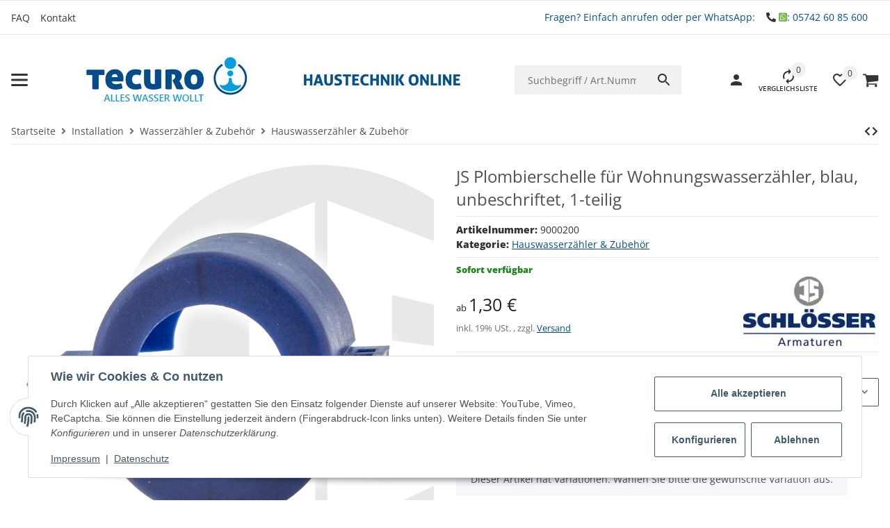

--- FILE ---
content_type: text/html; charset=utf-8
request_url: https://www.ew-haustechnik.com/JS-Plombierschelle-fuer-Wohnungswasserzaehler-blau-unbeschriftet-1-teilig
body_size: 123094
content:
<!DOCTYPE html>
<html lang="de" itemscope itemtype="https://schema.org/ItemPage">


    <head>        
            <meta http-equiv="content-type" content="text/html; charset=utf-8">
        <link rel="preconnect" href="https://www.ew-haustechnik.com">        <link rel="dns-prefetch" href="https://www.ew-haustechnik.com">
            <meta name="description" itemprop="description" content="JS Plombierschelle für Wohnungswasserzähler Ideal für Vermieter, in Wohnungen, an Zapfstellen sowie an Verschraubungen die nicht gelöst werden sollen Ausfüh">
                        <meta name="viewport" content="width=device-width, initial-scale=1.0, maximum-scale=5.0">
            <meta http-equiv="X-UA-Compatible" content="IE=edge">
                        <meta name="robots" content="index, follow">

            <meta itemprop="url" content="https://www.ew-haustechnik.com/JS-Plombierschelle-fuer-Wohnungswasserzaehler-blau-unbeschriftet-1-teilig">
            <meta property="og:type" content="product">            <meta property="og:site_name" content="JS Plombierschelle für Wohnungswasserzähler, blau, unbeschriftet, 1-t, 1,30 €">
            <meta property="og:title" content="JS Plombierschelle für Wohnungswasserzähler, blau, unbeschriftet, 1-t, 1,30 €">
            <meta property="og:description" content="JS Plombierschelle für Wohnungswasserzähler Ideal für Vermieter, in Wohnungen, an Zapfstellen sowie an Verschraubungen die nicht gelöst werden sollen Ausfüh">
            <meta property="og:url" content="https://www.ew-haustechnik.com/JS-Plombierschelle-fuer-Wohnungswasserzaehler-blau-unbeschriftet-1-teilig">

                                    
                            <meta itemprop="image" content="https://www.ew-haustechnik.com/media/image/product/6058/lg/js-plombierschelle-fuer-wohnungswasserzaehler-blau-unbeschriftet-1-teilig.jpg">
                <meta property="og:image" content="https://www.ew-haustechnik.com/media/image/product/6058/lg/js-plombierschelle-fuer-wohnungswasserzaehler-blau-unbeschriftet-1-teilig.jpg">
                <meta property="og:image:width" content="1200">
                <meta property="og:image:height" content="1200">
                    

        <title itemprop="name">JS Plombierschelle für Wohnungswasserzähler, blau, unbeschriftet, 1-t, 1,30 €</title>

                    <link rel="canonical" href="https://www.ew-haustechnik.com/JS-Plombierschelle-fuer-Wohnungswasserzaehler-blau-unbeschriftet-1-teilig">
        
        

        
            <link rel="icon" href="https://www.ew-haustechnik.com/favicon.ico" sizes="48x48">
            <link rel="icon" href="https://www.ew-haustechnik.com/favicon.svg" sizes="any" type="image/svg+xml">
            <link rel="apple-touch-icon" href="https://www.ew-haustechnik.com/apple-touch-icon.png">
            <link rel="manifest" href="https://www.ew-haustechnik.com/site.webmanifest">
            <meta name="msapplication-TileColor" content="#FFFFFF">            <meta name="msapplication-TileImage" content="https://www.ew-haustechnik.com/mstile-144x144.png">
        
        
            <meta name="theme-color" content="#FFFFFF">        

        
                                        
                                                                                                                
            <link rel="stylesheet" href="https://www.ew-haustechnik.com/templates/AVIAChild/themes/base/face.css?v=29" as="style" type="text/css">
            <style id="criticalCSS">
                
                    /*!
 * Bootstrap Grid v4.6.2 (https://getbootstrap.com/)
 * Copyright 2011-2022 The Bootstrap Authors
 * Copyright 2011-2022 Twitter, Inc.
 * Licensed under MIT (https://github.com/twbs/bootstrap/blob/main/LICENSE)
 */html{box-sizing:border-box;-ms-overflow-style:scrollbar}*,*::before,*::after{box-sizing:inherit}.container,.container-fluid,.container-xl,.container-xlxl{width:100%;padding-right:1rem;padding-left:1rem;margin-right:auto;margin-left:auto}@media (min-width:1300px){.container,.container-xxs,.container-xsh,.container-sm,.container-md,.container-lg,.container-xl{max-width:1250px}}@media (min-width:1500px){.container,.container-xxs,.container-xsh,.container-sm,.container-md,.container-lg,.container-xl,.container-xlxl{max-width:1400px}}.row{display:flex;flex-wrap:wrap;margin-right:-1rem;margin-left:-1rem}.no-gutters{margin-right:0;margin-left:0}.no-gutters>.col,.no-gutters>[class*="col-"]{padding-right:0;padding-left:0}.col-1,.col-2,.col-3,.col-4,.col-5,.col-6,.col-7,.col-8,.col-9,.col-10,.col-11,.col-12,.col,.col-auto,.col-xxs-1,.col-xxs-2,.col-xxs-3,.col-xxs-4,.col-xxs-5,.col-xxs-6,.col-xxs-7,.col-xxs-8,.col-xxs-9,.col-xxs-10,.col-xxs-11,.col-xxs-12,.col-xxs,.col-xxs-auto,.col-xsh-1,.col-xsh-2,.col-xsh-3,.col-xsh-4,.col-xsh-5,.col-xsh-6,.col-xsh-7,.col-xsh-8,.col-xsh-9,.col-xsh-10,.col-xsh-11,.col-xsh-12,.col-xsh,.col-xsh-auto,.col-sm-1,.col-sm-2,.col-sm-3,.col-sm-4,.col-sm-5,.col-sm-6,.col-sm-7,.col-sm-8,.col-sm-9,.col-sm-10,.col-sm-11,.col-sm-12,.col-sm,.col-sm-auto,.col-md-1,.col-md-2,.col-md-3,.col-md-4,.col-md-5,.col-md-6,.col-md-7,.col-md-8,.col-md-9,.col-md-10,.col-md-11,.col-md-12,.col-md,.col-md-auto,.col-lg-1,.col-lg-2,.col-lg-3,.col-lg-4,.col-lg-5,.col-lg-6,.col-lg-7,.col-lg-8,.col-lg-9,.col-lg-10,.col-lg-11,.col-lg-12,.col-lg,.col-lg-auto,.col-xl-1,.col-xl-2,.col-xl-3,.col-xl-4,.col-xl-5,.col-xl-6,.col-xl-7,.col-xl-8,.col-xl-9,.col-xl-10,.col-xl-11,.col-xl-12,.col-xl,.col-xl-auto,.col-xlxl-1,.col-xlxl-2,.col-xlxl-3,.col-xlxl-4,.col-xlxl-5,.col-xlxl-6,.col-xlxl-7,.col-xlxl-8,.col-xlxl-9,.col-xlxl-10,.col-xlxl-11,.col-xlxl-12,.col-xlxl,.col-xlxl-auto,.col-xxl-1,.col-xxl-2,.col-xxl-3,.col-xxl-4,.col-xxl-5,.col-xxl-6,.col-xxl-7,.col-xxl-8,.col-xxl-9,.col-xxl-10,.col-xxl-11,.col-xxl-12,.col-xxl,.col-xxl-auto{position:relative;width:100%;padding-right:1rem;padding-left:1rem}.col{flex-basis:0;flex-grow:1;max-width:100%}.row-cols-1>*{flex:0 0 100%;max-width:100%;padding-left:1.3rem !important;padding-right:1.3rem !important}@media (max-width:767.98px){.row-cols-1>*{padding-left:1.3rem !important;padding-right:1.3rem !important}.sp-product-feed .row-cols-1>*{padding-left:1rem !important;padding-right:1rem !important}}.row-cols-1.row{margin-left:-1.3rem;margin-right:-1.3rem}@media (max-width:767.98px){.row-cols-1.row{margin-left:-1.3rem;margin-right:-1.3rem}.sp-product-feed .row-cols-1.row{margin-left:-1rem;margin-right:-1rem}}.row-cols-2>*{flex:0 0 50%;max-width:50%;padding-left:0.8rem !important;padding-right:0.8rem !important}@media (max-width:767.98px){.row-cols-2>*{padding-left:0.4rem !important;padding-right:0.4rem !important}.sp-product-feed .row-cols-2>*{padding-left:1rem !important;padding-right:1rem !important}}.row-cols-2.row{margin-left:-0.8rem;margin-right:-0.8rem}@media (max-width:767.98px){.row-cols-2.row{margin-left:-0.4rem;margin-right:-0.4rem}.sp-product-feed .row-cols-2.row{margin-left:-1rem;margin-right:-1rem}}.row-cols-3>*{flex:0 0 33.3333333333%;max-width:33.3333333333%;padding-left:0.6333333334rem !important;padding-right:0.6333333334rem !important}@media (max-width:767.98px){.row-cols-3>*{padding-left:0.2111111111rem !important;padding-right:0.2111111111rem !important}.sp-product-feed .row-cols-3>*{padding-left:1rem !important;padding-right:1rem !important}}.row-cols-3.row{margin-left:-0.6333333334rem;margin-right:-0.6333333334rem}@media (max-width:767.98px){.row-cols-3.row{margin-left:-0.2111111111rem;margin-right:-0.2111111111rem}.sp-product-feed .row-cols-3.row{margin-left:-1rem;margin-right:-1rem}}.row-cols-4>*{flex:0 0 25%;max-width:25%;padding-left:0.55rem !important;padding-right:0.55rem !important}@media (max-width:767.98px){.row-cols-4>*{padding-left:0.1375rem !important;padding-right:0.1375rem !important}.sp-product-feed .row-cols-4>*{padding-left:1rem !important;padding-right:1rem !important}}.row-cols-4.row{margin-left:-0.55rem;margin-right:-0.55rem}@media (max-width:767.98px){.row-cols-4.row{margin-left:-0.1375rem;margin-right:-0.1375rem}.sp-product-feed .row-cols-4.row{margin-left:-1rem;margin-right:-1rem}}.row-cols-5>*{flex:0 0 20%;max-width:20%;padding-left:0.5rem !important;padding-right:0.5rem !important}@media (max-width:767.98px){.row-cols-5>*{padding-left:0.1rem !important;padding-right:0.1rem !important}.sp-product-feed .row-cols-5>*{padding-left:1rem !important;padding-right:1rem !important}}.row-cols-5.row{margin-left:-0.5rem;margin-right:-0.5rem}@media (max-width:767.98px){.row-cols-5.row{margin-left:-0.1rem;margin-right:-0.1rem}.sp-product-feed .row-cols-5.row{margin-left:-1rem;margin-right:-1rem}}.row-cols-6>*{flex:0 0 16.6666666667%;max-width:16.6666666667%;padding-left:0.4666666667rem !important;padding-right:0.4666666667rem !important}@media (max-width:767.98px){.row-cols-6>*{padding-left:0.0777777778rem !important;padding-right:0.0777777778rem !important}.sp-product-feed .row-cols-6>*{padding-left:1rem !important;padding-right:1rem !important}}.row-cols-6.row{margin-left:-0.4666666667rem;margin-right:-0.4666666667rem}@media (max-width:767.98px){.row-cols-6.row{margin-left:-0.0777777778rem;margin-right:-0.0777777778rem}.sp-product-feed .row-cols-6.row{margin-left:-1rem;margin-right:-1rem}}.row-cols-7>*{flex:0 0 14.2857142857%;max-width:14.2857142857%;padding-left:0.4428571429rem !important;padding-right:0.4428571429rem !important}@media (max-width:767.98px){.row-cols-7>*{padding-left:0.0632653061rem !important;padding-right:0.0632653061rem !important}.sp-product-feed .row-cols-7>*{padding-left:1rem !important;padding-right:1rem !important}}.row-cols-7.row{margin-left:-0.4428571429rem;margin-right:-0.4428571429rem}@media (max-width:767.98px){.row-cols-7.row{margin-left:-0.0632653061rem;margin-right:-0.0632653061rem}.sp-product-feed .row-cols-7.row{margin-left:-1rem;margin-right:-1rem}}.row-cols-8>*{flex:0 0 12.5%;max-width:12.5%;padding-left:0.425rem !important;padding-right:0.425rem !important}@media (max-width:767.98px){.row-cols-8>*{padding-left:0.053125rem !important;padding-right:0.053125rem !important}.sp-product-feed .row-cols-8>*{padding-left:1rem !important;padding-right:1rem !important}}.row-cols-8.row{margin-left:-0.425rem;margin-right:-0.425rem}@media (max-width:767.98px){.row-cols-8.row{margin-left:-0.053125rem;margin-right:-0.053125rem}.sp-product-feed .row-cols-8.row{margin-left:-1rem;margin-right:-1rem}}.row-cols-9>*{flex:0 0 11.1111111111%;max-width:11.1111111111%;padding-left:0.4111111111rem !important;padding-right:0.4111111111rem !important}@media (max-width:767.98px){.row-cols-9>*{padding-left:0.0456790123rem !important;padding-right:0.0456790123rem !important}.sp-product-feed .row-cols-9>*{padding-left:1rem !important;padding-right:1rem !important}}.row-cols-9.row{margin-left:-0.4111111111rem;margin-right:-0.4111111111rem}@media (max-width:767.98px){.row-cols-9.row{margin-left:-0.0456790123rem;margin-right:-0.0456790123rem}.sp-product-feed .row-cols-9.row{margin-left:-1rem;margin-right:-1rem}}.row-cols-10>*{flex:0 0 10%;max-width:10%;padding-left:0.4rem !important;padding-right:0.4rem !important}@media (max-width:767.98px){.row-cols-10>*{padding-left:0.04rem !important;padding-right:0.04rem !important}.sp-product-feed .row-cols-10>*{padding-left:1rem !important;padding-right:1rem !important}}.row-cols-10.row{margin-left:-0.4rem;margin-right:-0.4rem}@media (max-width:767.98px){.row-cols-10.row{margin-left:-0.04rem;margin-right:-0.04rem}.sp-product-feed .row-cols-10.row{margin-left:-1rem;margin-right:-1rem}}.row-cols-11>*{flex:0 0 9.0909090909%;max-width:9.0909090909%;padding-left:0.3909090909rem !important;padding-right:0.3909090909rem !important}@media (max-width:767.98px){.row-cols-11>*{padding-left:0.0355371901rem !important;padding-right:0.0355371901rem !important}.sp-product-feed .row-cols-11>*{padding-left:1rem !important;padding-right:1rem !important}}.row-cols-11.row{margin-left:-0.3909090909rem;margin-right:-0.3909090909rem}@media (max-width:767.98px){.row-cols-11.row{margin-left:-0.0355371901rem;margin-right:-0.0355371901rem}.sp-product-feed .row-cols-11.row{margin-left:-1rem;margin-right:-1rem}}.row-cols-12>*{flex:0 0 8.3333333333%;max-width:8.3333333333%;padding-left:0.3833333334rem !important;padding-right:0.3833333334rem !important}@media (max-width:767.98px){.row-cols-12>*{padding-left:0.0319444444rem !important;padding-right:0.0319444444rem !important}.sp-product-feed .row-cols-12>*{padding-left:1rem !important;padding-right:1rem !important}}.row-cols-12.row{margin-left:-0.3833333334rem;margin-right:-0.3833333334rem}@media (max-width:767.98px){.row-cols-12.row{margin-left:-0.0319444444rem;margin-right:-0.0319444444rem}.sp-product-feed .row-cols-12.row{margin-left:-1rem;margin-right:-1rem}}.col-auto{flex:0 0 auto;width:auto;max-width:100%}.col-1{flex:0 0 8.33333333%;max-width:8.33333333%}.col-2{flex:0 0 16.66666667%;max-width:16.66666667%}.col-3{flex:0 0 25%;max-width:25%}.col-4{flex:0 0 33.33333333%;max-width:33.33333333%}.col-5{flex:0 0 41.66666667%;max-width:41.66666667%}.col-6{flex:0 0 50%;max-width:50%}.col-7{flex:0 0 58.33333333%;max-width:58.33333333%}.col-8{flex:0 0 66.66666667%;max-width:66.66666667%}.col-9{flex:0 0 75%;max-width:75%}.col-10{flex:0 0 83.33333333%;max-width:83.33333333%}.col-11{flex:0 0 91.66666667%;max-width:91.66666667%}.col-12{flex:0 0 100%;max-width:100%}.order-first{order:-1}.order-last{order:13}.order-0{order:0}.order-1{order:1}.order-2{order:2}.order-3{order:3}.order-4{order:4}.order-5{order:5}.order-6{order:6}.order-7{order:7}.order-8{order:8}.order-9{order:9}.order-10{order:10}.order-11{order:11}.order-12{order:12}.offset-1{margin-left:8.33333333%}.offset-2{margin-left:16.66666667%}.offset-3{margin-left:25%}.offset-4{margin-left:33.33333333%}.offset-5{margin-left:41.66666667%}.offset-6{margin-left:50%}.offset-7{margin-left:58.33333333%}.offset-8{margin-left:66.66666667%}.offset-9{margin-left:75%}.offset-10{margin-left:83.33333333%}.offset-11{margin-left:91.66666667%}@media (min-width:300px){.col-xxs{flex-basis:0;flex-grow:1;max-width:100%}.row-cols-xxs-1>*{flex:0 0 100%;max-width:100%;padding-left:1.3rem !important;padding-right:1.3rem !important}.row-cols-xxs-1.row{margin-left:-1.3rem;margin-right:-1.3rem}.row-cols-xxs-2>*{flex:0 0 50%;max-width:50%;padding-left:0.8rem !important;padding-right:0.8rem !important}.row-cols-xxs-2.row{margin-left:-0.8rem;margin-right:-0.8rem}.row-cols-xxs-3>*{flex:0 0 33.3333333333%;max-width:33.3333333333%;padding-left:0.6333333334rem !important;padding-right:0.6333333334rem !important}.row-cols-xxs-3.row{margin-left:-0.6333333334rem;margin-right:-0.6333333334rem}.row-cols-xxs-4>*{flex:0 0 25%;max-width:25%;padding-left:0.55rem !important;padding-right:0.55rem !important}.row-cols-xxs-4.row{margin-left:-0.55rem;margin-right:-0.55rem}.row-cols-xxs-5>*{flex:0 0 20%;max-width:20%;padding-left:0.5rem !important;padding-right:0.5rem !important}.row-cols-xxs-5.row{margin-left:-0.5rem;margin-right:-0.5rem}.row-cols-xxs-6>*{flex:0 0 16.6666666667%;max-width:16.6666666667%;padding-left:0.4666666667rem !important;padding-right:0.4666666667rem !important}.row-cols-xxs-6.row{margin-left:-0.4666666667rem;margin-right:-0.4666666667rem}.row-cols-xxs-7>*{flex:0 0 14.2857142857%;max-width:14.2857142857%;padding-left:0.4428571429rem !important;padding-right:0.4428571429rem !important}.row-cols-xxs-7.row{margin-left:-0.4428571429rem;margin-right:-0.4428571429rem}.row-cols-xxs-8>*{flex:0 0 12.5%;max-width:12.5%;padding-left:0.425rem !important;padding-right:0.425rem !important}.row-cols-xxs-8.row{margin-left:-0.425rem;margin-right:-0.425rem}.row-cols-xxs-9>*{flex:0 0 11.1111111111%;max-width:11.1111111111%;padding-left:0.4111111111rem !important;padding-right:0.4111111111rem !important}.row-cols-xxs-9.row{margin-left:-0.4111111111rem;margin-right:-0.4111111111rem}.row-cols-xxs-10>*{flex:0 0 10%;max-width:10%;padding-left:0.4rem !important;padding-right:0.4rem !important}.row-cols-xxs-10.row{margin-left:-0.4rem;margin-right:-0.4rem}.row-cols-xxs-11>*{flex:0 0 9.0909090909%;max-width:9.0909090909%;padding-left:0.3909090909rem !important;padding-right:0.3909090909rem !important}.row-cols-xxs-11.row{margin-left:-0.3909090909rem;margin-right:-0.3909090909rem}.row-cols-xxs-12>*{flex:0 0 8.3333333333%;max-width:8.3333333333%;padding-left:0.3833333334rem !important;padding-right:0.3833333334rem !important}.row-cols-xxs-12.row{margin-left:-0.3833333334rem;margin-right:-0.3833333334rem}.col-xxs-auto{flex:0 0 auto;width:auto;max-width:100%}.col-xxs-1{flex:0 0 8.33333333%;max-width:8.33333333%}.col-xxs-2{flex:0 0 16.66666667%;max-width:16.66666667%}.col-xxs-3{flex:0 0 25%;max-width:25%}.col-xxs-4{flex:0 0 33.33333333%;max-width:33.33333333%}.col-xxs-5{flex:0 0 41.66666667%;max-width:41.66666667%}.col-xxs-6{flex:0 0 50%;max-width:50%}.col-xxs-7{flex:0 0 58.33333333%;max-width:58.33333333%}.col-xxs-8{flex:0 0 66.66666667%;max-width:66.66666667%}.col-xxs-9{flex:0 0 75%;max-width:75%}.col-xxs-10{flex:0 0 83.33333333%;max-width:83.33333333%}.col-xxs-11{flex:0 0 91.66666667%;max-width:91.66666667%}.col-xxs-12{flex:0 0 100%;max-width:100%}.order-xxs-first{order:-1}.order-xxs-last{order:13}.order-xxs-0{order:0}.order-xxs-1{order:1}.order-xxs-2{order:2}.order-xxs-3{order:3}.order-xxs-4{order:4}.order-xxs-5{order:5}.order-xxs-6{order:6}.order-xxs-7{order:7}.order-xxs-8{order:8}.order-xxs-9{order:9}.order-xxs-10{order:10}.order-xxs-11{order:11}.order-xxs-12{order:12}.offset-xxs-0{margin-left:0}.offset-xxs-1{margin-left:8.33333333%}.offset-xxs-2{margin-left:16.66666667%}.offset-xxs-3{margin-left:25%}.offset-xxs-4{margin-left:33.33333333%}.offset-xxs-5{margin-left:41.66666667%}.offset-xxs-6{margin-left:50%}.offset-xxs-7{margin-left:58.33333333%}.offset-xxs-8{margin-left:66.66666667%}.offset-xxs-9{margin-left:75%}.offset-xxs-10{margin-left:83.33333333%}.offset-xxs-11{margin-left:91.66666667%}}@media (min-width:300px) and (max-width:767.98px){.row-cols-xxs-1>*{padding-left:1.3rem !important;padding-right:1.3rem !important}.sp-product-feed .row-cols-xxs-1>*{padding-left:1rem !important;padding-right:1rem !important}}@media (min-width:300px) and (max-width:767.98px){.row-cols-xxs-1.row{margin-left:-1.3rem;margin-right:-1.3rem}.sp-product-feed .row-cols-xxs-1.row{margin-left:-1rem;margin-right:-1rem}}@media (min-width:300px) and (max-width:767.98px){.row-cols-xxs-2>*{padding-left:0.4rem !important;padding-right:0.4rem !important}.sp-product-feed .row-cols-xxs-2>*{padding-left:1rem !important;padding-right:1rem !important}}@media (min-width:300px) and (max-width:767.98px){.row-cols-xxs-2.row{margin-left:-0.4rem;margin-right:-0.4rem}.sp-product-feed .row-cols-xxs-2.row{margin-left:-1rem;margin-right:-1rem}}@media (min-width:300px) and (max-width:767.98px){.row-cols-xxs-3>*{padding-left:0.2111111111rem !important;padding-right:0.2111111111rem !important}.sp-product-feed .row-cols-xxs-3>*{padding-left:1rem !important;padding-right:1rem !important}}@media (min-width:300px) and (max-width:767.98px){.row-cols-xxs-3.row{margin-left:-0.2111111111rem;margin-right:-0.2111111111rem}.sp-product-feed .row-cols-xxs-3.row{margin-left:-1rem;margin-right:-1rem}}@media (min-width:300px) and (max-width:767.98px){.row-cols-xxs-4>*{padding-left:0.1375rem !important;padding-right:0.1375rem !important}.sp-product-feed .row-cols-xxs-4>*{padding-left:1rem !important;padding-right:1rem !important}}@media (min-width:300px) and (max-width:767.98px){.row-cols-xxs-4.row{margin-left:-0.1375rem;margin-right:-0.1375rem}.sp-product-feed .row-cols-xxs-4.row{margin-left:-1rem;margin-right:-1rem}}@media (min-width:300px) and (max-width:767.98px){.row-cols-xxs-5>*{padding-left:0.1rem !important;padding-right:0.1rem !important}.sp-product-feed .row-cols-xxs-5>*{padding-left:1rem !important;padding-right:1rem !important}}@media (min-width:300px) and (max-width:767.98px){.row-cols-xxs-5.row{margin-left:-0.1rem;margin-right:-0.1rem}.sp-product-feed .row-cols-xxs-5.row{margin-left:-1rem;margin-right:-1rem}}@media (min-width:300px) and (max-width:767.98px){.row-cols-xxs-6>*{padding-left:0.0777777778rem !important;padding-right:0.0777777778rem !important}.sp-product-feed .row-cols-xxs-6>*{padding-left:1rem !important;padding-right:1rem !important}}@media (min-width:300px) and (max-width:767.98px){.row-cols-xxs-6.row{margin-left:-0.0777777778rem;margin-right:-0.0777777778rem}.sp-product-feed .row-cols-xxs-6.row{margin-left:-1rem;margin-right:-1rem}}@media (min-width:300px) and (max-width:767.98px){.row-cols-xxs-7>*{padding-left:0.0632653061rem !important;padding-right:0.0632653061rem !important}.sp-product-feed .row-cols-xxs-7>*{padding-left:1rem !important;padding-right:1rem !important}}@media (min-width:300px) and (max-width:767.98px){.row-cols-xxs-7.row{margin-left:-0.0632653061rem;margin-right:-0.0632653061rem}.sp-product-feed .row-cols-xxs-7.row{margin-left:-1rem;margin-right:-1rem}}@media (min-width:300px) and (max-width:767.98px){.row-cols-xxs-8>*{padding-left:0.053125rem !important;padding-right:0.053125rem !important}.sp-product-feed .row-cols-xxs-8>*{padding-left:1rem !important;padding-right:1rem !important}}@media (min-width:300px) and (max-width:767.98px){.row-cols-xxs-8.row{margin-left:-0.053125rem;margin-right:-0.053125rem}.sp-product-feed .row-cols-xxs-8.row{margin-left:-1rem;margin-right:-1rem}}@media (min-width:300px) and (max-width:767.98px){.row-cols-xxs-9>*{padding-left:0.0456790123rem !important;padding-right:0.0456790123rem !important}.sp-product-feed .row-cols-xxs-9>*{padding-left:1rem !important;padding-right:1rem !important}}@media (min-width:300px) and (max-width:767.98px){.row-cols-xxs-9.row{margin-left:-0.0456790123rem;margin-right:-0.0456790123rem}.sp-product-feed .row-cols-xxs-9.row{margin-left:-1rem;margin-right:-1rem}}@media (min-width:300px) and (max-width:767.98px){.row-cols-xxs-10>*{padding-left:0.04rem !important;padding-right:0.04rem !important}.sp-product-feed .row-cols-xxs-10>*{padding-left:1rem !important;padding-right:1rem !important}}@media (min-width:300px) and (max-width:767.98px){.row-cols-xxs-10.row{margin-left:-0.04rem;margin-right:-0.04rem}.sp-product-feed .row-cols-xxs-10.row{margin-left:-1rem;margin-right:-1rem}}@media (min-width:300px) and (max-width:767.98px){.row-cols-xxs-11>*{padding-left:0.0355371901rem !important;padding-right:0.0355371901rem !important}.sp-product-feed .row-cols-xxs-11>*{padding-left:1rem !important;padding-right:1rem !important}}@media (min-width:300px) and (max-width:767.98px){.row-cols-xxs-11.row{margin-left:-0.0355371901rem;margin-right:-0.0355371901rem}.sp-product-feed .row-cols-xxs-11.row{margin-left:-1rem;margin-right:-1rem}}@media (min-width:300px) and (max-width:767.98px){.row-cols-xxs-12>*{padding-left:0.0319444444rem !important;padding-right:0.0319444444rem !important}.sp-product-feed .row-cols-xxs-12>*{padding-left:1rem !important;padding-right:1rem !important}}@media (min-width:300px) and (max-width:767.98px){.row-cols-xxs-12.row{margin-left:-0.0319444444rem;margin-right:-0.0319444444rem}.sp-product-feed .row-cols-xxs-12.row{margin-left:-1rem;margin-right:-1rem}}@media (min-width:320px){.col-xsh{flex-basis:0;flex-grow:1;max-width:100%}.row-cols-xsh-1>*{flex:0 0 100%;max-width:100%;padding-left:1.3rem !important;padding-right:1.3rem !important}.row-cols-xsh-1.row{margin-left:-1.3rem;margin-right:-1.3rem}.row-cols-xsh-2>*{flex:0 0 50%;max-width:50%;padding-left:0.8rem !important;padding-right:0.8rem !important}.row-cols-xsh-2.row{margin-left:-0.8rem;margin-right:-0.8rem}.row-cols-xsh-3>*{flex:0 0 33.3333333333%;max-width:33.3333333333%;padding-left:0.6333333334rem !important;padding-right:0.6333333334rem !important}.row-cols-xsh-3.row{margin-left:-0.6333333334rem;margin-right:-0.6333333334rem}.row-cols-xsh-4>*{flex:0 0 25%;max-width:25%;padding-left:0.55rem !important;padding-right:0.55rem !important}.row-cols-xsh-4.row{margin-left:-0.55rem;margin-right:-0.55rem}.row-cols-xsh-5>*{flex:0 0 20%;max-width:20%;padding-left:0.5rem !important;padding-right:0.5rem !important}.row-cols-xsh-5.row{margin-left:-0.5rem;margin-right:-0.5rem}.row-cols-xsh-6>*{flex:0 0 16.6666666667%;max-width:16.6666666667%;padding-left:0.4666666667rem !important;padding-right:0.4666666667rem !important}.row-cols-xsh-6.row{margin-left:-0.4666666667rem;margin-right:-0.4666666667rem}.row-cols-xsh-7>*{flex:0 0 14.2857142857%;max-width:14.2857142857%;padding-left:0.4428571429rem !important;padding-right:0.4428571429rem !important}.row-cols-xsh-7.row{margin-left:-0.4428571429rem;margin-right:-0.4428571429rem}.row-cols-xsh-8>*{flex:0 0 12.5%;max-width:12.5%;padding-left:0.425rem !important;padding-right:0.425rem !important}.row-cols-xsh-8.row{margin-left:-0.425rem;margin-right:-0.425rem}.row-cols-xsh-9>*{flex:0 0 11.1111111111%;max-width:11.1111111111%;padding-left:0.4111111111rem !important;padding-right:0.4111111111rem !important}.row-cols-xsh-9.row{margin-left:-0.4111111111rem;margin-right:-0.4111111111rem}.row-cols-xsh-10>*{flex:0 0 10%;max-width:10%;padding-left:0.4rem !important;padding-right:0.4rem !important}.row-cols-xsh-10.row{margin-left:-0.4rem;margin-right:-0.4rem}.row-cols-xsh-11>*{flex:0 0 9.0909090909%;max-width:9.0909090909%;padding-left:0.3909090909rem !important;padding-right:0.3909090909rem !important}.row-cols-xsh-11.row{margin-left:-0.3909090909rem;margin-right:-0.3909090909rem}.row-cols-xsh-12>*{flex:0 0 8.3333333333%;max-width:8.3333333333%;padding-left:0.3833333334rem !important;padding-right:0.3833333334rem !important}.row-cols-xsh-12.row{margin-left:-0.3833333334rem;margin-right:-0.3833333334rem}.col-xsh-auto{flex:0 0 auto;width:auto;max-width:100%}.col-xsh-1{flex:0 0 8.33333333%;max-width:8.33333333%}.col-xsh-2{flex:0 0 16.66666667%;max-width:16.66666667%}.col-xsh-3{flex:0 0 25%;max-width:25%}.col-xsh-4{flex:0 0 33.33333333%;max-width:33.33333333%}.col-xsh-5{flex:0 0 41.66666667%;max-width:41.66666667%}.col-xsh-6{flex:0 0 50%;max-width:50%}.col-xsh-7{flex:0 0 58.33333333%;max-width:58.33333333%}.col-xsh-8{flex:0 0 66.66666667%;max-width:66.66666667%}.col-xsh-9{flex:0 0 75%;max-width:75%}.col-xsh-10{flex:0 0 83.33333333%;max-width:83.33333333%}.col-xsh-11{flex:0 0 91.66666667%;max-width:91.66666667%}.col-xsh-12{flex:0 0 100%;max-width:100%}.order-xsh-first{order:-1}.order-xsh-last{order:13}.order-xsh-0{order:0}.order-xsh-1{order:1}.order-xsh-2{order:2}.order-xsh-3{order:3}.order-xsh-4{order:4}.order-xsh-5{order:5}.order-xsh-6{order:6}.order-xsh-7{order:7}.order-xsh-8{order:8}.order-xsh-9{order:9}.order-xsh-10{order:10}.order-xsh-11{order:11}.order-xsh-12{order:12}.offset-xsh-0{margin-left:0}.offset-xsh-1{margin-left:8.33333333%}.offset-xsh-2{margin-left:16.66666667%}.offset-xsh-3{margin-left:25%}.offset-xsh-4{margin-left:33.33333333%}.offset-xsh-5{margin-left:41.66666667%}.offset-xsh-6{margin-left:50%}.offset-xsh-7{margin-left:58.33333333%}.offset-xsh-8{margin-left:66.66666667%}.offset-xsh-9{margin-left:75%}.offset-xsh-10{margin-left:83.33333333%}.offset-xsh-11{margin-left:91.66666667%}}@media (min-width:320px) and (max-width:767.98px){.row-cols-xsh-1>*{padding-left:1.3rem !important;padding-right:1.3rem !important}.sp-product-feed .row-cols-xsh-1>*{padding-left:1rem !important;padding-right:1rem !important}}@media (min-width:320px) and (max-width:767.98px){.row-cols-xsh-1.row{margin-left:-1.3rem;margin-right:-1.3rem}.sp-product-feed .row-cols-xsh-1.row{margin-left:-1rem;margin-right:-1rem}}@media (min-width:320px) and (max-width:767.98px){.row-cols-xsh-2>*{padding-left:0.4rem !important;padding-right:0.4rem !important}.sp-product-feed .row-cols-xsh-2>*{padding-left:1rem !important;padding-right:1rem !important}}@media (min-width:320px) and (max-width:767.98px){.row-cols-xsh-2.row{margin-left:-0.4rem;margin-right:-0.4rem}.sp-product-feed .row-cols-xsh-2.row{margin-left:-1rem;margin-right:-1rem}}@media (min-width:320px) and (max-width:767.98px){.row-cols-xsh-3>*{padding-left:0.2111111111rem !important;padding-right:0.2111111111rem !important}.sp-product-feed .row-cols-xsh-3>*{padding-left:1rem !important;padding-right:1rem !important}}@media (min-width:320px) and (max-width:767.98px){.row-cols-xsh-3.row{margin-left:-0.2111111111rem;margin-right:-0.2111111111rem}.sp-product-feed .row-cols-xsh-3.row{margin-left:-1rem;margin-right:-1rem}}@media (min-width:320px) and (max-width:767.98px){.row-cols-xsh-4>*{padding-left:0.1375rem !important;padding-right:0.1375rem !important}.sp-product-feed .row-cols-xsh-4>*{padding-left:1rem !important;padding-right:1rem !important}}@media (min-width:320px) and (max-width:767.98px){.row-cols-xsh-4.row{margin-left:-0.1375rem;margin-right:-0.1375rem}.sp-product-feed .row-cols-xsh-4.row{margin-left:-1rem;margin-right:-1rem}}@media (min-width:320px) and (max-width:767.98px){.row-cols-xsh-5>*{padding-left:0.1rem !important;padding-right:0.1rem !important}.sp-product-feed .row-cols-xsh-5>*{padding-left:1rem !important;padding-right:1rem !important}}@media (min-width:320px) and (max-width:767.98px){.row-cols-xsh-5.row{margin-left:-0.1rem;margin-right:-0.1rem}.sp-product-feed .row-cols-xsh-5.row{margin-left:-1rem;margin-right:-1rem}}@media (min-width:320px) and (max-width:767.98px){.row-cols-xsh-6>*{padding-left:0.0777777778rem !important;padding-right:0.0777777778rem !important}.sp-product-feed .row-cols-xsh-6>*{padding-left:1rem !important;padding-right:1rem !important}}@media (min-width:320px) and (max-width:767.98px){.row-cols-xsh-6.row{margin-left:-0.0777777778rem;margin-right:-0.0777777778rem}.sp-product-feed .row-cols-xsh-6.row{margin-left:-1rem;margin-right:-1rem}}@media (min-width:320px) and (max-width:767.98px){.row-cols-xsh-7>*{padding-left:0.0632653061rem !important;padding-right:0.0632653061rem !important}.sp-product-feed .row-cols-xsh-7>*{padding-left:1rem !important;padding-right:1rem !important}}@media (min-width:320px) and (max-width:767.98px){.row-cols-xsh-7.row{margin-left:-0.0632653061rem;margin-right:-0.0632653061rem}.sp-product-feed .row-cols-xsh-7.row{margin-left:-1rem;margin-right:-1rem}}@media (min-width:320px) and (max-width:767.98px){.row-cols-xsh-8>*{padding-left:0.053125rem !important;padding-right:0.053125rem !important}.sp-product-feed .row-cols-xsh-8>*{padding-left:1rem !important;padding-right:1rem !important}}@media (min-width:320px) and (max-width:767.98px){.row-cols-xsh-8.row{margin-left:-0.053125rem;margin-right:-0.053125rem}.sp-product-feed .row-cols-xsh-8.row{margin-left:-1rem;margin-right:-1rem}}@media (min-width:320px) and (max-width:767.98px){.row-cols-xsh-9>*{padding-left:0.0456790123rem !important;padding-right:0.0456790123rem !important}.sp-product-feed .row-cols-xsh-9>*{padding-left:1rem !important;padding-right:1rem !important}}@media (min-width:320px) and (max-width:767.98px){.row-cols-xsh-9.row{margin-left:-0.0456790123rem;margin-right:-0.0456790123rem}.sp-product-feed .row-cols-xsh-9.row{margin-left:-1rem;margin-right:-1rem}}@media (min-width:320px) and (max-width:767.98px){.row-cols-xsh-10>*{padding-left:0.04rem !important;padding-right:0.04rem !important}.sp-product-feed .row-cols-xsh-10>*{padding-left:1rem !important;padding-right:1rem !important}}@media (min-width:320px) and (max-width:767.98px){.row-cols-xsh-10.row{margin-left:-0.04rem;margin-right:-0.04rem}.sp-product-feed .row-cols-xsh-10.row{margin-left:-1rem;margin-right:-1rem}}@media (min-width:320px) and (max-width:767.98px){.row-cols-xsh-11>*{padding-left:0.0355371901rem !important;padding-right:0.0355371901rem !important}.sp-product-feed .row-cols-xsh-11>*{padding-left:1rem !important;padding-right:1rem !important}}@media (min-width:320px) and (max-width:767.98px){.row-cols-xsh-11.row{margin-left:-0.0355371901rem;margin-right:-0.0355371901rem}.sp-product-feed .row-cols-xsh-11.row{margin-left:-1rem;margin-right:-1rem}}@media (min-width:320px) and (max-width:767.98px){.row-cols-xsh-12>*{padding-left:0.0319444444rem !important;padding-right:0.0319444444rem !important}.sp-product-feed .row-cols-xsh-12>*{padding-left:1rem !important;padding-right:1rem !important}}@media (min-width:320px) and (max-width:767.98px){.row-cols-xsh-12.row{margin-left:-0.0319444444rem;margin-right:-0.0319444444rem}.sp-product-feed .row-cols-xsh-12.row{margin-left:-1rem;margin-right:-1rem}}@media (min-width:576px){.col-sm{flex-basis:0;flex-grow:1;max-width:100%}.row-cols-sm-1>*{flex:0 0 100%;max-width:100%;padding-left:1.3rem !important;padding-right:1.3rem !important}.row-cols-sm-1.row{margin-left:-1.3rem;margin-right:-1.3rem}.row-cols-sm-2>*{flex:0 0 50%;max-width:50%;padding-left:0.8rem !important;padding-right:0.8rem !important}.row-cols-sm-2.row{margin-left:-0.8rem;margin-right:-0.8rem}.row-cols-sm-3>*{flex:0 0 33.3333333333%;max-width:33.3333333333%;padding-left:0.6333333334rem !important;padding-right:0.6333333334rem !important}.row-cols-sm-3.row{margin-left:-0.6333333334rem;margin-right:-0.6333333334rem}.row-cols-sm-4>*{flex:0 0 25%;max-width:25%;padding-left:0.55rem !important;padding-right:0.55rem !important}.row-cols-sm-4.row{margin-left:-0.55rem;margin-right:-0.55rem}.row-cols-sm-5>*{flex:0 0 20%;max-width:20%;padding-left:0.5rem !important;padding-right:0.5rem !important}.row-cols-sm-5.row{margin-left:-0.5rem;margin-right:-0.5rem}.row-cols-sm-6>*{flex:0 0 16.6666666667%;max-width:16.6666666667%;padding-left:0.4666666667rem !important;padding-right:0.4666666667rem !important}.row-cols-sm-6.row{margin-left:-0.4666666667rem;margin-right:-0.4666666667rem}.row-cols-sm-7>*{flex:0 0 14.2857142857%;max-width:14.2857142857%;padding-left:0.4428571429rem !important;padding-right:0.4428571429rem !important}.row-cols-sm-7.row{margin-left:-0.4428571429rem;margin-right:-0.4428571429rem}.row-cols-sm-8>*{flex:0 0 12.5%;max-width:12.5%;padding-left:0.425rem !important;padding-right:0.425rem !important}.row-cols-sm-8.row{margin-left:-0.425rem;margin-right:-0.425rem}.row-cols-sm-9>*{flex:0 0 11.1111111111%;max-width:11.1111111111%;padding-left:0.4111111111rem !important;padding-right:0.4111111111rem !important}.row-cols-sm-9.row{margin-left:-0.4111111111rem;margin-right:-0.4111111111rem}.row-cols-sm-10>*{flex:0 0 10%;max-width:10%;padding-left:0.4rem !important;padding-right:0.4rem !important}.row-cols-sm-10.row{margin-left:-0.4rem;margin-right:-0.4rem}.row-cols-sm-11>*{flex:0 0 9.0909090909%;max-width:9.0909090909%;padding-left:0.3909090909rem !important;padding-right:0.3909090909rem !important}.row-cols-sm-11.row{margin-left:-0.3909090909rem;margin-right:-0.3909090909rem}.row-cols-sm-12>*{flex:0 0 8.3333333333%;max-width:8.3333333333%;padding-left:0.3833333334rem !important;padding-right:0.3833333334rem !important}.row-cols-sm-12.row{margin-left:-0.3833333334rem;margin-right:-0.3833333334rem}.col-sm-auto{flex:0 0 auto;width:auto;max-width:100%}.col-sm-1{flex:0 0 8.33333333%;max-width:8.33333333%}.col-sm-2{flex:0 0 16.66666667%;max-width:16.66666667%}.col-sm-3{flex:0 0 25%;max-width:25%}.col-sm-4{flex:0 0 33.33333333%;max-width:33.33333333%}.col-sm-5{flex:0 0 41.66666667%;max-width:41.66666667%}.col-sm-6{flex:0 0 50%;max-width:50%}.col-sm-7{flex:0 0 58.33333333%;max-width:58.33333333%}.col-sm-8{flex:0 0 66.66666667%;max-width:66.66666667%}.col-sm-9{flex:0 0 75%;max-width:75%}.col-sm-10{flex:0 0 83.33333333%;max-width:83.33333333%}.col-sm-11{flex:0 0 91.66666667%;max-width:91.66666667%}.col-sm-12{flex:0 0 100%;max-width:100%}.order-sm-first{order:-1}.order-sm-last{order:13}.order-sm-0{order:0}.order-sm-1{order:1}.order-sm-2{order:2}.order-sm-3{order:3}.order-sm-4{order:4}.order-sm-5{order:5}.order-sm-6{order:6}.order-sm-7{order:7}.order-sm-8{order:8}.order-sm-9{order:9}.order-sm-10{order:10}.order-sm-11{order:11}.order-sm-12{order:12}.offset-sm-0{margin-left:0}.offset-sm-1{margin-left:8.33333333%}.offset-sm-2{margin-left:16.66666667%}.offset-sm-3{margin-left:25%}.offset-sm-4{margin-left:33.33333333%}.offset-sm-5{margin-left:41.66666667%}.offset-sm-6{margin-left:50%}.offset-sm-7{margin-left:58.33333333%}.offset-sm-8{margin-left:66.66666667%}.offset-sm-9{margin-left:75%}.offset-sm-10{margin-left:83.33333333%}.offset-sm-11{margin-left:91.66666667%}}@media (min-width:576px) and (max-width:767.98px){.row-cols-sm-1>*{padding-left:1.3rem !important;padding-right:1.3rem !important}.sp-product-feed .row-cols-sm-1>*{padding-left:1rem !important;padding-right:1rem !important}}@media (min-width:576px) and (max-width:767.98px){.row-cols-sm-1.row{margin-left:-1.3rem;margin-right:-1.3rem}.sp-product-feed .row-cols-sm-1.row{margin-left:-1rem;margin-right:-1rem}}@media (min-width:576px) and (max-width:767.98px){.row-cols-sm-2>*{padding-left:0.4rem !important;padding-right:0.4rem !important}.sp-product-feed .row-cols-sm-2>*{padding-left:1rem !important;padding-right:1rem !important}}@media (min-width:576px) and (max-width:767.98px){.row-cols-sm-2.row{margin-left:-0.4rem;margin-right:-0.4rem}.sp-product-feed .row-cols-sm-2.row{margin-left:-1rem;margin-right:-1rem}}@media (min-width:576px) and (max-width:767.98px){.row-cols-sm-3>*{padding-left:0.2111111111rem !important;padding-right:0.2111111111rem !important}.sp-product-feed .row-cols-sm-3>*{padding-left:1rem !important;padding-right:1rem !important}}@media (min-width:576px) and (max-width:767.98px){.row-cols-sm-3.row{margin-left:-0.2111111111rem;margin-right:-0.2111111111rem}.sp-product-feed .row-cols-sm-3.row{margin-left:-1rem;margin-right:-1rem}}@media (min-width:576px) and (max-width:767.98px){.row-cols-sm-4>*{padding-left:0.1375rem !important;padding-right:0.1375rem !important}.sp-product-feed .row-cols-sm-4>*{padding-left:1rem !important;padding-right:1rem !important}}@media (min-width:576px) and (max-width:767.98px){.row-cols-sm-4.row{margin-left:-0.1375rem;margin-right:-0.1375rem}.sp-product-feed .row-cols-sm-4.row{margin-left:-1rem;margin-right:-1rem}}@media (min-width:576px) and (max-width:767.98px){.row-cols-sm-5>*{padding-left:0.1rem !important;padding-right:0.1rem !important}.sp-product-feed .row-cols-sm-5>*{padding-left:1rem !important;padding-right:1rem !important}}@media (min-width:576px) and (max-width:767.98px){.row-cols-sm-5.row{margin-left:-0.1rem;margin-right:-0.1rem}.sp-product-feed .row-cols-sm-5.row{margin-left:-1rem;margin-right:-1rem}}@media (min-width:576px) and (max-width:767.98px){.row-cols-sm-6>*{padding-left:0.0777777778rem !important;padding-right:0.0777777778rem !important}.sp-product-feed .row-cols-sm-6>*{padding-left:1rem !important;padding-right:1rem !important}}@media (min-width:576px) and (max-width:767.98px){.row-cols-sm-6.row{margin-left:-0.0777777778rem;margin-right:-0.0777777778rem}.sp-product-feed .row-cols-sm-6.row{margin-left:-1rem;margin-right:-1rem}}@media (min-width:576px) and (max-width:767.98px){.row-cols-sm-7>*{padding-left:0.0632653061rem !important;padding-right:0.0632653061rem !important}.sp-product-feed .row-cols-sm-7>*{padding-left:1rem !important;padding-right:1rem !important}}@media (min-width:576px) and (max-width:767.98px){.row-cols-sm-7.row{margin-left:-0.0632653061rem;margin-right:-0.0632653061rem}.sp-product-feed .row-cols-sm-7.row{margin-left:-1rem;margin-right:-1rem}}@media (min-width:576px) and (max-width:767.98px){.row-cols-sm-8>*{padding-left:0.053125rem !important;padding-right:0.053125rem !important}.sp-product-feed .row-cols-sm-8>*{padding-left:1rem !important;padding-right:1rem !important}}@media (min-width:576px) and (max-width:767.98px){.row-cols-sm-8.row{margin-left:-0.053125rem;margin-right:-0.053125rem}.sp-product-feed .row-cols-sm-8.row{margin-left:-1rem;margin-right:-1rem}}@media (min-width:576px) and (max-width:767.98px){.row-cols-sm-9>*{padding-left:0.0456790123rem !important;padding-right:0.0456790123rem !important}.sp-product-feed .row-cols-sm-9>*{padding-left:1rem !important;padding-right:1rem !important}}@media (min-width:576px) and (max-width:767.98px){.row-cols-sm-9.row{margin-left:-0.0456790123rem;margin-right:-0.0456790123rem}.sp-product-feed .row-cols-sm-9.row{margin-left:-1rem;margin-right:-1rem}}@media (min-width:576px) and (max-width:767.98px){.row-cols-sm-10>*{padding-left:0.04rem !important;padding-right:0.04rem !important}.sp-product-feed .row-cols-sm-10>*{padding-left:1rem !important;padding-right:1rem !important}}@media (min-width:576px) and (max-width:767.98px){.row-cols-sm-10.row{margin-left:-0.04rem;margin-right:-0.04rem}.sp-product-feed .row-cols-sm-10.row{margin-left:-1rem;margin-right:-1rem}}@media (min-width:576px) and (max-width:767.98px){.row-cols-sm-11>*{padding-left:0.0355371901rem !important;padding-right:0.0355371901rem !important}.sp-product-feed .row-cols-sm-11>*{padding-left:1rem !important;padding-right:1rem !important}}@media (min-width:576px) and (max-width:767.98px){.row-cols-sm-11.row{margin-left:-0.0355371901rem;margin-right:-0.0355371901rem}.sp-product-feed .row-cols-sm-11.row{margin-left:-1rem;margin-right:-1rem}}@media (min-width:576px) and (max-width:767.98px){.row-cols-sm-12>*{padding-left:0.0319444444rem !important;padding-right:0.0319444444rem !important}.sp-product-feed .row-cols-sm-12>*{padding-left:1rem !important;padding-right:1rem !important}}@media (min-width:576px) and (max-width:767.98px){.row-cols-sm-12.row{margin-left:-0.0319444444rem;margin-right:-0.0319444444rem}.sp-product-feed .row-cols-sm-12.row{margin-left:-1rem;margin-right:-1rem}}@media (min-width:768px){.col-md{flex-basis:0;flex-grow:1;max-width:100%}.row-cols-md-1>*{flex:0 0 100%;max-width:100%;padding-left:1.3rem !important;padding-right:1.3rem !important}.row-cols-md-1.row{margin-left:-1.3rem;margin-right:-1.3rem}.row-cols-md-2>*{flex:0 0 50%;max-width:50%;padding-left:0.8rem !important;padding-right:0.8rem !important}.row-cols-md-2.row{margin-left:-0.8rem;margin-right:-0.8rem}.row-cols-md-3>*{flex:0 0 33.3333333333%;max-width:33.3333333333%;padding-left:0.6333333334rem !important;padding-right:0.6333333334rem !important}.row-cols-md-3.row{margin-left:-0.6333333334rem;margin-right:-0.6333333334rem}.row-cols-md-4>*{flex:0 0 25%;max-width:25%;padding-left:0.55rem !important;padding-right:0.55rem !important}.row-cols-md-4.row{margin-left:-0.55rem;margin-right:-0.55rem}.row-cols-md-5>*{flex:0 0 20%;max-width:20%;padding-left:0.5rem !important;padding-right:0.5rem !important}.row-cols-md-5.row{margin-left:-0.5rem;margin-right:-0.5rem}.row-cols-md-6>*{flex:0 0 16.6666666667%;max-width:16.6666666667%;padding-left:0.4666666667rem !important;padding-right:0.4666666667rem !important}.row-cols-md-6.row{margin-left:-0.4666666667rem;margin-right:-0.4666666667rem}.row-cols-md-7>*{flex:0 0 14.2857142857%;max-width:14.2857142857%;padding-left:0.4428571429rem !important;padding-right:0.4428571429rem !important}.row-cols-md-7.row{margin-left:-0.4428571429rem;margin-right:-0.4428571429rem}.row-cols-md-8>*{flex:0 0 12.5%;max-width:12.5%;padding-left:0.425rem !important;padding-right:0.425rem !important}.row-cols-md-8.row{margin-left:-0.425rem;margin-right:-0.425rem}.row-cols-md-9>*{flex:0 0 11.1111111111%;max-width:11.1111111111%;padding-left:0.4111111111rem !important;padding-right:0.4111111111rem !important}.row-cols-md-9.row{margin-left:-0.4111111111rem;margin-right:-0.4111111111rem}.row-cols-md-10>*{flex:0 0 10%;max-width:10%;padding-left:0.4rem !important;padding-right:0.4rem !important}.row-cols-md-10.row{margin-left:-0.4rem;margin-right:-0.4rem}.row-cols-md-11>*{flex:0 0 9.0909090909%;max-width:9.0909090909%;padding-left:0.3909090909rem !important;padding-right:0.3909090909rem !important}.row-cols-md-11.row{margin-left:-0.3909090909rem;margin-right:-0.3909090909rem}.row-cols-md-12>*{flex:0 0 8.3333333333%;max-width:8.3333333333%;padding-left:0.3833333334rem !important;padding-right:0.3833333334rem !important}.row-cols-md-12.row{margin-left:-0.3833333334rem;margin-right:-0.3833333334rem}.col-md-auto{flex:0 0 auto;width:auto;max-width:100%}.col-md-1{flex:0 0 8.33333333%;max-width:8.33333333%}.col-md-2{flex:0 0 16.66666667%;max-width:16.66666667%}.col-md-3{flex:0 0 25%;max-width:25%}.col-md-4{flex:0 0 33.33333333%;max-width:33.33333333%}.col-md-5{flex:0 0 41.66666667%;max-width:41.66666667%}.col-md-6{flex:0 0 50%;max-width:50%}.col-md-7{flex:0 0 58.33333333%;max-width:58.33333333%}.col-md-8{flex:0 0 66.66666667%;max-width:66.66666667%}.col-md-9{flex:0 0 75%;max-width:75%}.col-md-10{flex:0 0 83.33333333%;max-width:83.33333333%}.col-md-11{flex:0 0 91.66666667%;max-width:91.66666667%}.col-md-12{flex:0 0 100%;max-width:100%}.order-md-first{order:-1}.order-md-last{order:13}.order-md-0{order:0}.order-md-1{order:1}.order-md-2{order:2}.order-md-3{order:3}.order-md-4{order:4}.order-md-5{order:5}.order-md-6{order:6}.order-md-7{order:7}.order-md-8{order:8}.order-md-9{order:9}.order-md-10{order:10}.order-md-11{order:11}.order-md-12{order:12}.offset-md-0{margin-left:0}.offset-md-1{margin-left:8.33333333%}.offset-md-2{margin-left:16.66666667%}.offset-md-3{margin-left:25%}.offset-md-4{margin-left:33.33333333%}.offset-md-5{margin-left:41.66666667%}.offset-md-6{margin-left:50%}.offset-md-7{margin-left:58.33333333%}.offset-md-8{margin-left:66.66666667%}.offset-md-9{margin-left:75%}.offset-md-10{margin-left:83.33333333%}.offset-md-11{margin-left:91.66666667%}}@media (min-width:768px) and (max-width:767.98px){.row-cols-md-1>*{padding-left:1.3rem !important;padding-right:1.3rem !important}.sp-product-feed .row-cols-md-1>*{padding-left:1rem !important;padding-right:1rem !important}}@media (min-width:768px) and (max-width:767.98px){.row-cols-md-1.row{margin-left:-1.3rem;margin-right:-1.3rem}.sp-product-feed .row-cols-md-1.row{margin-left:-1rem;margin-right:-1rem}}@media (min-width:768px) and (max-width:767.98px){.row-cols-md-2>*{padding-left:0.4rem !important;padding-right:0.4rem !important}.sp-product-feed .row-cols-md-2>*{padding-left:1rem !important;padding-right:1rem !important}}@media (min-width:768px) and (max-width:767.98px){.row-cols-md-2.row{margin-left:-0.4rem;margin-right:-0.4rem}.sp-product-feed .row-cols-md-2.row{margin-left:-1rem;margin-right:-1rem}}@media (min-width:768px) and (max-width:767.98px){.row-cols-md-3>*{padding-left:0.2111111111rem !important;padding-right:0.2111111111rem !important}.sp-product-feed .row-cols-md-3>*{padding-left:1rem !important;padding-right:1rem !important}}@media (min-width:768px) and (max-width:767.98px){.row-cols-md-3.row{margin-left:-0.2111111111rem;margin-right:-0.2111111111rem}.sp-product-feed .row-cols-md-3.row{margin-left:-1rem;margin-right:-1rem}}@media (min-width:768px) and (max-width:767.98px){.row-cols-md-4>*{padding-left:0.1375rem !important;padding-right:0.1375rem !important}.sp-product-feed .row-cols-md-4>*{padding-left:1rem !important;padding-right:1rem !important}}@media (min-width:768px) and (max-width:767.98px){.row-cols-md-4.row{margin-left:-0.1375rem;margin-right:-0.1375rem}.sp-product-feed .row-cols-md-4.row{margin-left:-1rem;margin-right:-1rem}}@media (min-width:768px) and (max-width:767.98px){.row-cols-md-5>*{padding-left:0.1rem !important;padding-right:0.1rem !important}.sp-product-feed .row-cols-md-5>*{padding-left:1rem !important;padding-right:1rem !important}}@media (min-width:768px) and (max-width:767.98px){.row-cols-md-5.row{margin-left:-0.1rem;margin-right:-0.1rem}.sp-product-feed .row-cols-md-5.row{margin-left:-1rem;margin-right:-1rem}}@media (min-width:768px) and (max-width:767.98px){.row-cols-md-6>*{padding-left:0.0777777778rem !important;padding-right:0.0777777778rem !important}.sp-product-feed .row-cols-md-6>*{padding-left:1rem !important;padding-right:1rem !important}}@media (min-width:768px) and (max-width:767.98px){.row-cols-md-6.row{margin-left:-0.0777777778rem;margin-right:-0.0777777778rem}.sp-product-feed .row-cols-md-6.row{margin-left:-1rem;margin-right:-1rem}}@media (min-width:768px) and (max-width:767.98px){.row-cols-md-7>*{padding-left:0.0632653061rem !important;padding-right:0.0632653061rem !important}.sp-product-feed .row-cols-md-7>*{padding-left:1rem !important;padding-right:1rem !important}}@media (min-width:768px) and (max-width:767.98px){.row-cols-md-7.row{margin-left:-0.0632653061rem;margin-right:-0.0632653061rem}.sp-product-feed .row-cols-md-7.row{margin-left:-1rem;margin-right:-1rem}}@media (min-width:768px) and (max-width:767.98px){.row-cols-md-8>*{padding-left:0.053125rem !important;padding-right:0.053125rem !important}.sp-product-feed .row-cols-md-8>*{padding-left:1rem !important;padding-right:1rem !important}}@media (min-width:768px) and (max-width:767.98px){.row-cols-md-8.row{margin-left:-0.053125rem;margin-right:-0.053125rem}.sp-product-feed .row-cols-md-8.row{margin-left:-1rem;margin-right:-1rem}}@media (min-width:768px) and (max-width:767.98px){.row-cols-md-9>*{padding-left:0.0456790123rem !important;padding-right:0.0456790123rem !important}.sp-product-feed .row-cols-md-9>*{padding-left:1rem !important;padding-right:1rem !important}}@media (min-width:768px) and (max-width:767.98px){.row-cols-md-9.row{margin-left:-0.0456790123rem;margin-right:-0.0456790123rem}.sp-product-feed .row-cols-md-9.row{margin-left:-1rem;margin-right:-1rem}}@media (min-width:768px) and (max-width:767.98px){.row-cols-md-10>*{padding-left:0.04rem !important;padding-right:0.04rem !important}.sp-product-feed .row-cols-md-10>*{padding-left:1rem !important;padding-right:1rem !important}}@media (min-width:768px) and (max-width:767.98px){.row-cols-md-10.row{margin-left:-0.04rem;margin-right:-0.04rem}.sp-product-feed .row-cols-md-10.row{margin-left:-1rem;margin-right:-1rem}}@media (min-width:768px) and (max-width:767.98px){.row-cols-md-11>*{padding-left:0.0355371901rem !important;padding-right:0.0355371901rem !important}.sp-product-feed .row-cols-md-11>*{padding-left:1rem !important;padding-right:1rem !important}}@media (min-width:768px) and (max-width:767.98px){.row-cols-md-11.row{margin-left:-0.0355371901rem;margin-right:-0.0355371901rem}.sp-product-feed .row-cols-md-11.row{margin-left:-1rem;margin-right:-1rem}}@media (min-width:768px) and (max-width:767.98px){.row-cols-md-12>*{padding-left:0.0319444444rem !important;padding-right:0.0319444444rem !important}.sp-product-feed .row-cols-md-12>*{padding-left:1rem !important;padding-right:1rem !important}}@media (min-width:768px) and (max-width:767.98px){.row-cols-md-12.row{margin-left:-0.0319444444rem;margin-right:-0.0319444444rem}.sp-product-feed .row-cols-md-12.row{margin-left:-1rem;margin-right:-1rem}}@media (min-width:992px){.col-lg{flex-basis:0;flex-grow:1;max-width:100%}.row-cols-lg-1>*{flex:0 0 100%;max-width:100%;padding-left:1.3rem !important;padding-right:1.3rem !important}.row-cols-lg-1.row{margin-left:-1.3rem;margin-right:-1.3rem}.row-cols-lg-2>*{flex:0 0 50%;max-width:50%;padding-left:0.8rem !important;padding-right:0.8rem !important}.row-cols-lg-2.row{margin-left:-0.8rem;margin-right:-0.8rem}.row-cols-lg-3>*{flex:0 0 33.3333333333%;max-width:33.3333333333%;padding-left:0.6333333334rem !important;padding-right:0.6333333334rem !important}.row-cols-lg-3.row{margin-left:-0.6333333334rem;margin-right:-0.6333333334rem}.row-cols-lg-4>*{flex:0 0 25%;max-width:25%;padding-left:0.55rem !important;padding-right:0.55rem !important}.row-cols-lg-4.row{margin-left:-0.55rem;margin-right:-0.55rem}.row-cols-lg-5>*{flex:0 0 20%;max-width:20%;padding-left:0.5rem !important;padding-right:0.5rem !important}.row-cols-lg-5.row{margin-left:-0.5rem;margin-right:-0.5rem}.row-cols-lg-6>*{flex:0 0 16.6666666667%;max-width:16.6666666667%;padding-left:0.4666666667rem !important;padding-right:0.4666666667rem !important}.row-cols-lg-6.row{margin-left:-0.4666666667rem;margin-right:-0.4666666667rem}.row-cols-lg-7>*{flex:0 0 14.2857142857%;max-width:14.2857142857%;padding-left:0.4428571429rem !important;padding-right:0.4428571429rem !important}.row-cols-lg-7.row{margin-left:-0.4428571429rem;margin-right:-0.4428571429rem}.row-cols-lg-8>*{flex:0 0 12.5%;max-width:12.5%;padding-left:0.425rem !important;padding-right:0.425rem !important}.row-cols-lg-8.row{margin-left:-0.425rem;margin-right:-0.425rem}.row-cols-lg-9>*{flex:0 0 11.1111111111%;max-width:11.1111111111%;padding-left:0.4111111111rem !important;padding-right:0.4111111111rem !important}.row-cols-lg-9.row{margin-left:-0.4111111111rem;margin-right:-0.4111111111rem}.row-cols-lg-10>*{flex:0 0 10%;max-width:10%;padding-left:0.4rem !important;padding-right:0.4rem !important}.row-cols-lg-10.row{margin-left:-0.4rem;margin-right:-0.4rem}.row-cols-lg-11>*{flex:0 0 9.0909090909%;max-width:9.0909090909%;padding-left:0.3909090909rem !important;padding-right:0.3909090909rem !important}.row-cols-lg-11.row{margin-left:-0.3909090909rem;margin-right:-0.3909090909rem}.row-cols-lg-12>*{flex:0 0 8.3333333333%;max-width:8.3333333333%;padding-left:0.3833333334rem !important;padding-right:0.3833333334rem !important}.row-cols-lg-12.row{margin-left:-0.3833333334rem;margin-right:-0.3833333334rem}.col-lg-auto{flex:0 0 auto;width:auto;max-width:100%}.col-lg-1{flex:0 0 8.33333333%;max-width:8.33333333%}.col-lg-2{flex:0 0 16.66666667%;max-width:16.66666667%}.col-lg-3{flex:0 0 25%;max-width:25%}.col-lg-4{flex:0 0 33.33333333%;max-width:33.33333333%}.col-lg-5{flex:0 0 41.66666667%;max-width:41.66666667%}.col-lg-6{flex:0 0 50%;max-width:50%}.col-lg-7{flex:0 0 58.33333333%;max-width:58.33333333%}.col-lg-8{flex:0 0 66.66666667%;max-width:66.66666667%}.col-lg-9{flex:0 0 75%;max-width:75%}.col-lg-10{flex:0 0 83.33333333%;max-width:83.33333333%}.col-lg-11{flex:0 0 91.66666667%;max-width:91.66666667%}.col-lg-12{flex:0 0 100%;max-width:100%}.order-lg-first{order:-1}.order-lg-last{order:13}.order-lg-0{order:0}.order-lg-1{order:1}.order-lg-2{order:2}.order-lg-3{order:3}.order-lg-4{order:4}.order-lg-5{order:5}.order-lg-6{order:6}.order-lg-7{order:7}.order-lg-8{order:8}.order-lg-9{order:9}.order-lg-10{order:10}.order-lg-11{order:11}.order-lg-12{order:12}.offset-lg-0{margin-left:0}.offset-lg-1{margin-left:8.33333333%}.offset-lg-2{margin-left:16.66666667%}.offset-lg-3{margin-left:25%}.offset-lg-4{margin-left:33.33333333%}.offset-lg-5{margin-left:41.66666667%}.offset-lg-6{margin-left:50%}.offset-lg-7{margin-left:58.33333333%}.offset-lg-8{margin-left:66.66666667%}.offset-lg-9{margin-left:75%}.offset-lg-10{margin-left:83.33333333%}.offset-lg-11{margin-left:91.66666667%}}@media (min-width:992px) and (max-width:767.98px){.row-cols-lg-1>*{padding-left:1.3rem !important;padding-right:1.3rem !important}.sp-product-feed .row-cols-lg-1>*{padding-left:1rem !important;padding-right:1rem !important}}@media (min-width:992px) and (max-width:767.98px){.row-cols-lg-1.row{margin-left:-1.3rem;margin-right:-1.3rem}.sp-product-feed .row-cols-lg-1.row{margin-left:-1rem;margin-right:-1rem}}@media (min-width:992px) and (max-width:767.98px){.row-cols-lg-2>*{padding-left:0.4rem !important;padding-right:0.4rem !important}.sp-product-feed .row-cols-lg-2>*{padding-left:1rem !important;padding-right:1rem !important}}@media (min-width:992px) and (max-width:767.98px){.row-cols-lg-2.row{margin-left:-0.4rem;margin-right:-0.4rem}.sp-product-feed .row-cols-lg-2.row{margin-left:-1rem;margin-right:-1rem}}@media (min-width:992px) and (max-width:767.98px){.row-cols-lg-3>*{padding-left:0.2111111111rem !important;padding-right:0.2111111111rem !important}.sp-product-feed .row-cols-lg-3>*{padding-left:1rem !important;padding-right:1rem !important}}@media (min-width:992px) and (max-width:767.98px){.row-cols-lg-3.row{margin-left:-0.2111111111rem;margin-right:-0.2111111111rem}.sp-product-feed .row-cols-lg-3.row{margin-left:-1rem;margin-right:-1rem}}@media (min-width:992px) and (max-width:767.98px){.row-cols-lg-4>*{padding-left:0.1375rem !important;padding-right:0.1375rem !important}.sp-product-feed .row-cols-lg-4>*{padding-left:1rem !important;padding-right:1rem !important}}@media (min-width:992px) and (max-width:767.98px){.row-cols-lg-4.row{margin-left:-0.1375rem;margin-right:-0.1375rem}.sp-product-feed .row-cols-lg-4.row{margin-left:-1rem;margin-right:-1rem}}@media (min-width:992px) and (max-width:767.98px){.row-cols-lg-5>*{padding-left:0.1rem !important;padding-right:0.1rem !important}.sp-product-feed .row-cols-lg-5>*{padding-left:1rem !important;padding-right:1rem !important}}@media (min-width:992px) and (max-width:767.98px){.row-cols-lg-5.row{margin-left:-0.1rem;margin-right:-0.1rem}.sp-product-feed .row-cols-lg-5.row{margin-left:-1rem;margin-right:-1rem}}@media (min-width:992px) and (max-width:767.98px){.row-cols-lg-6>*{padding-left:0.0777777778rem !important;padding-right:0.0777777778rem !important}.sp-product-feed .row-cols-lg-6>*{padding-left:1rem !important;padding-right:1rem !important}}@media (min-width:992px) and (max-width:767.98px){.row-cols-lg-6.row{margin-left:-0.0777777778rem;margin-right:-0.0777777778rem}.sp-product-feed .row-cols-lg-6.row{margin-left:-1rem;margin-right:-1rem}}@media (min-width:992px) and (max-width:767.98px){.row-cols-lg-7>*{padding-left:0.0632653061rem !important;padding-right:0.0632653061rem !important}.sp-product-feed .row-cols-lg-7>*{padding-left:1rem !important;padding-right:1rem !important}}@media (min-width:992px) and (max-width:767.98px){.row-cols-lg-7.row{margin-left:-0.0632653061rem;margin-right:-0.0632653061rem}.sp-product-feed .row-cols-lg-7.row{margin-left:-1rem;margin-right:-1rem}}@media (min-width:992px) and (max-width:767.98px){.row-cols-lg-8>*{padding-left:0.053125rem !important;padding-right:0.053125rem !important}.sp-product-feed .row-cols-lg-8>*{padding-left:1rem !important;padding-right:1rem !important}}@media (min-width:992px) and (max-width:767.98px){.row-cols-lg-8.row{margin-left:-0.053125rem;margin-right:-0.053125rem}.sp-product-feed .row-cols-lg-8.row{margin-left:-1rem;margin-right:-1rem}}@media (min-width:992px) and (max-width:767.98px){.row-cols-lg-9>*{padding-left:0.0456790123rem !important;padding-right:0.0456790123rem !important}.sp-product-feed .row-cols-lg-9>*{padding-left:1rem !important;padding-right:1rem !important}}@media (min-width:992px) and (max-width:767.98px){.row-cols-lg-9.row{margin-left:-0.0456790123rem;margin-right:-0.0456790123rem}.sp-product-feed .row-cols-lg-9.row{margin-left:-1rem;margin-right:-1rem}}@media (min-width:992px) and (max-width:767.98px){.row-cols-lg-10>*{padding-left:0.04rem !important;padding-right:0.04rem !important}.sp-product-feed .row-cols-lg-10>*{padding-left:1rem !important;padding-right:1rem !important}}@media (min-width:992px) and (max-width:767.98px){.row-cols-lg-10.row{margin-left:-0.04rem;margin-right:-0.04rem}.sp-product-feed .row-cols-lg-10.row{margin-left:-1rem;margin-right:-1rem}}@media (min-width:992px) and (max-width:767.98px){.row-cols-lg-11>*{padding-left:0.0355371901rem !important;padding-right:0.0355371901rem !important}.sp-product-feed .row-cols-lg-11>*{padding-left:1rem !important;padding-right:1rem !important}}@media (min-width:992px) and (max-width:767.98px){.row-cols-lg-11.row{margin-left:-0.0355371901rem;margin-right:-0.0355371901rem}.sp-product-feed .row-cols-lg-11.row{margin-left:-1rem;margin-right:-1rem}}@media (min-width:992px) and (max-width:767.98px){.row-cols-lg-12>*{padding-left:0.0319444444rem !important;padding-right:0.0319444444rem !important}.sp-product-feed .row-cols-lg-12>*{padding-left:1rem !important;padding-right:1rem !important}}@media (min-width:992px) and (max-width:767.98px){.row-cols-lg-12.row{margin-left:-0.0319444444rem;margin-right:-0.0319444444rem}.sp-product-feed .row-cols-lg-12.row{margin-left:-1rem;margin-right:-1rem}}@media (min-width:1300px){.col-xl{flex-basis:0;flex-grow:1;max-width:100%}.row-cols-xl-1>*{flex:0 0 100%;max-width:100%;padding-left:1.3rem !important;padding-right:1.3rem !important}.row-cols-xl-1.row{margin-left:-1.3rem;margin-right:-1.3rem}.row-cols-xl-2>*{flex:0 0 50%;max-width:50%;padding-left:0.8rem !important;padding-right:0.8rem !important}.row-cols-xl-2.row{margin-left:-0.8rem;margin-right:-0.8rem}.row-cols-xl-3>*{flex:0 0 33.3333333333%;max-width:33.3333333333%;padding-left:0.6333333334rem !important;padding-right:0.6333333334rem !important}.row-cols-xl-3.row{margin-left:-0.6333333334rem;margin-right:-0.6333333334rem}.row-cols-xl-4>*{flex:0 0 25%;max-width:25%;padding-left:0.55rem !important;padding-right:0.55rem !important}.row-cols-xl-4.row{margin-left:-0.55rem;margin-right:-0.55rem}.row-cols-xl-5>*{flex:0 0 20%;max-width:20%;padding-left:0.5rem !important;padding-right:0.5rem !important}.row-cols-xl-5.row{margin-left:-0.5rem;margin-right:-0.5rem}.row-cols-xl-6>*{flex:0 0 16.6666666667%;max-width:16.6666666667%;padding-left:0.4666666667rem !important;padding-right:0.4666666667rem !important}.row-cols-xl-6.row{margin-left:-0.4666666667rem;margin-right:-0.4666666667rem}.row-cols-xl-7>*{flex:0 0 14.2857142857%;max-width:14.2857142857%;padding-left:0.4428571429rem !important;padding-right:0.4428571429rem !important}.row-cols-xl-7.row{margin-left:-0.4428571429rem;margin-right:-0.4428571429rem}.row-cols-xl-8>*{flex:0 0 12.5%;max-width:12.5%;padding-left:0.425rem !important;padding-right:0.425rem !important}.row-cols-xl-8.row{margin-left:-0.425rem;margin-right:-0.425rem}.row-cols-xl-9>*{flex:0 0 11.1111111111%;max-width:11.1111111111%;padding-left:0.4111111111rem !important;padding-right:0.4111111111rem !important}.row-cols-xl-9.row{margin-left:-0.4111111111rem;margin-right:-0.4111111111rem}.row-cols-xl-10>*{flex:0 0 10%;max-width:10%;padding-left:0.4rem !important;padding-right:0.4rem !important}.row-cols-xl-10.row{margin-left:-0.4rem;margin-right:-0.4rem}.row-cols-xl-11>*{flex:0 0 9.0909090909%;max-width:9.0909090909%;padding-left:0.3909090909rem !important;padding-right:0.3909090909rem !important}.row-cols-xl-11.row{margin-left:-0.3909090909rem;margin-right:-0.3909090909rem}.row-cols-xl-12>*{flex:0 0 8.3333333333%;max-width:8.3333333333%;padding-left:0.3833333334rem !important;padding-right:0.3833333334rem !important}.row-cols-xl-12.row{margin-left:-0.3833333334rem;margin-right:-0.3833333334rem}.col-xl-auto{flex:0 0 auto;width:auto;max-width:100%}.col-xl-1{flex:0 0 8.33333333%;max-width:8.33333333%}.col-xl-2{flex:0 0 16.66666667%;max-width:16.66666667%}.col-xl-3{flex:0 0 25%;max-width:25%}.col-xl-4{flex:0 0 33.33333333%;max-width:33.33333333%}.col-xl-5{flex:0 0 41.66666667%;max-width:41.66666667%}.col-xl-6{flex:0 0 50%;max-width:50%}.col-xl-7{flex:0 0 58.33333333%;max-width:58.33333333%}.col-xl-8{flex:0 0 66.66666667%;max-width:66.66666667%}.col-xl-9{flex:0 0 75%;max-width:75%}.col-xl-10{flex:0 0 83.33333333%;max-width:83.33333333%}.col-xl-11{flex:0 0 91.66666667%;max-width:91.66666667%}.col-xl-12{flex:0 0 100%;max-width:100%}.order-xl-first{order:-1}.order-xl-last{order:13}.order-xl-0{order:0}.order-xl-1{order:1}.order-xl-2{order:2}.order-xl-3{order:3}.order-xl-4{order:4}.order-xl-5{order:5}.order-xl-6{order:6}.order-xl-7{order:7}.order-xl-8{order:8}.order-xl-9{order:9}.order-xl-10{order:10}.order-xl-11{order:11}.order-xl-12{order:12}.offset-xl-0{margin-left:0}.offset-xl-1{margin-left:8.33333333%}.offset-xl-2{margin-left:16.66666667%}.offset-xl-3{margin-left:25%}.offset-xl-4{margin-left:33.33333333%}.offset-xl-5{margin-left:41.66666667%}.offset-xl-6{margin-left:50%}.offset-xl-7{margin-left:58.33333333%}.offset-xl-8{margin-left:66.66666667%}.offset-xl-9{margin-left:75%}.offset-xl-10{margin-left:83.33333333%}.offset-xl-11{margin-left:91.66666667%}}@media (min-width:1300px) and (max-width:767.98px){.row-cols-xl-1>*{padding-left:1.3rem !important;padding-right:1.3rem !important}.sp-product-feed .row-cols-xl-1>*{padding-left:1rem !important;padding-right:1rem !important}}@media (min-width:1300px) and (max-width:767.98px){.row-cols-xl-1.row{margin-left:-1.3rem;margin-right:-1.3rem}.sp-product-feed .row-cols-xl-1.row{margin-left:-1rem;margin-right:-1rem}}@media (min-width:1300px) and (max-width:767.98px){.row-cols-xl-2>*{padding-left:0.4rem !important;padding-right:0.4rem !important}.sp-product-feed .row-cols-xl-2>*{padding-left:1rem !important;padding-right:1rem !important}}@media (min-width:1300px) and (max-width:767.98px){.row-cols-xl-2.row{margin-left:-0.4rem;margin-right:-0.4rem}.sp-product-feed .row-cols-xl-2.row{margin-left:-1rem;margin-right:-1rem}}@media (min-width:1300px) and (max-width:767.98px){.row-cols-xl-3>*{padding-left:0.2111111111rem !important;padding-right:0.2111111111rem !important}.sp-product-feed .row-cols-xl-3>*{padding-left:1rem !important;padding-right:1rem !important}}@media (min-width:1300px) and (max-width:767.98px){.row-cols-xl-3.row{margin-left:-0.2111111111rem;margin-right:-0.2111111111rem}.sp-product-feed .row-cols-xl-3.row{margin-left:-1rem;margin-right:-1rem}}@media (min-width:1300px) and (max-width:767.98px){.row-cols-xl-4>*{padding-left:0.1375rem !important;padding-right:0.1375rem !important}.sp-product-feed .row-cols-xl-4>*{padding-left:1rem !important;padding-right:1rem !important}}@media (min-width:1300px) and (max-width:767.98px){.row-cols-xl-4.row{margin-left:-0.1375rem;margin-right:-0.1375rem}.sp-product-feed .row-cols-xl-4.row{margin-left:-1rem;margin-right:-1rem}}@media (min-width:1300px) and (max-width:767.98px){.row-cols-xl-5>*{padding-left:0.1rem !important;padding-right:0.1rem !important}.sp-product-feed .row-cols-xl-5>*{padding-left:1rem !important;padding-right:1rem !important}}@media (min-width:1300px) and (max-width:767.98px){.row-cols-xl-5.row{margin-left:-0.1rem;margin-right:-0.1rem}.sp-product-feed .row-cols-xl-5.row{margin-left:-1rem;margin-right:-1rem}}@media (min-width:1300px) and (max-width:767.98px){.row-cols-xl-6>*{padding-left:0.0777777778rem !important;padding-right:0.0777777778rem !important}.sp-product-feed .row-cols-xl-6>*{padding-left:1rem !important;padding-right:1rem !important}}@media (min-width:1300px) and (max-width:767.98px){.row-cols-xl-6.row{margin-left:-0.0777777778rem;margin-right:-0.0777777778rem}.sp-product-feed .row-cols-xl-6.row{margin-left:-1rem;margin-right:-1rem}}@media (min-width:1300px) and (max-width:767.98px){.row-cols-xl-7>*{padding-left:0.0632653061rem !important;padding-right:0.0632653061rem !important}.sp-product-feed .row-cols-xl-7>*{padding-left:1rem !important;padding-right:1rem !important}}@media (min-width:1300px) and (max-width:767.98px){.row-cols-xl-7.row{margin-left:-0.0632653061rem;margin-right:-0.0632653061rem}.sp-product-feed .row-cols-xl-7.row{margin-left:-1rem;margin-right:-1rem}}@media (min-width:1300px) and (max-width:767.98px){.row-cols-xl-8>*{padding-left:0.053125rem !important;padding-right:0.053125rem !important}.sp-product-feed .row-cols-xl-8>*{padding-left:1rem !important;padding-right:1rem !important}}@media (min-width:1300px) and (max-width:767.98px){.row-cols-xl-8.row{margin-left:-0.053125rem;margin-right:-0.053125rem}.sp-product-feed .row-cols-xl-8.row{margin-left:-1rem;margin-right:-1rem}}@media (min-width:1300px) and (max-width:767.98px){.row-cols-xl-9>*{padding-left:0.0456790123rem !important;padding-right:0.0456790123rem !important}.sp-product-feed .row-cols-xl-9>*{padding-left:1rem !important;padding-right:1rem !important}}@media (min-width:1300px) and (max-width:767.98px){.row-cols-xl-9.row{margin-left:-0.0456790123rem;margin-right:-0.0456790123rem}.sp-product-feed .row-cols-xl-9.row{margin-left:-1rem;margin-right:-1rem}}@media (min-width:1300px) and (max-width:767.98px){.row-cols-xl-10>*{padding-left:0.04rem !important;padding-right:0.04rem !important}.sp-product-feed .row-cols-xl-10>*{padding-left:1rem !important;padding-right:1rem !important}}@media (min-width:1300px) and (max-width:767.98px){.row-cols-xl-10.row{margin-left:-0.04rem;margin-right:-0.04rem}.sp-product-feed .row-cols-xl-10.row{margin-left:-1rem;margin-right:-1rem}}@media (min-width:1300px) and (max-width:767.98px){.row-cols-xl-11>*{padding-left:0.0355371901rem !important;padding-right:0.0355371901rem !important}.sp-product-feed .row-cols-xl-11>*{padding-left:1rem !important;padding-right:1rem !important}}@media (min-width:1300px) and (max-width:767.98px){.row-cols-xl-11.row{margin-left:-0.0355371901rem;margin-right:-0.0355371901rem}.sp-product-feed .row-cols-xl-11.row{margin-left:-1rem;margin-right:-1rem}}@media (min-width:1300px) and (max-width:767.98px){.row-cols-xl-12>*{padding-left:0.0319444444rem !important;padding-right:0.0319444444rem !important}.sp-product-feed .row-cols-xl-12>*{padding-left:1rem !important;padding-right:1rem !important}}@media (min-width:1300px) and (max-width:767.98px){.row-cols-xl-12.row{margin-left:-0.0319444444rem;margin-right:-0.0319444444rem}.sp-product-feed .row-cols-xl-12.row{margin-left:-1rem;margin-right:-1rem}}@media (min-width:1500px){.col-xlxl{flex-basis:0;flex-grow:1;max-width:100%}.row-cols-xlxl-1>*{flex:0 0 100%;max-width:100%;padding-left:1.3rem !important;padding-right:1.3rem !important}.row-cols-xlxl-1.row{margin-left:-1.3rem;margin-right:-1.3rem}.row-cols-xlxl-2>*{flex:0 0 50%;max-width:50%;padding-left:0.8rem !important;padding-right:0.8rem !important}.row-cols-xlxl-2.row{margin-left:-0.8rem;margin-right:-0.8rem}.row-cols-xlxl-3>*{flex:0 0 33.3333333333%;max-width:33.3333333333%;padding-left:0.6333333334rem !important;padding-right:0.6333333334rem !important}.row-cols-xlxl-3.row{margin-left:-0.6333333334rem;margin-right:-0.6333333334rem}.row-cols-xlxl-4>*{flex:0 0 25%;max-width:25%;padding-left:0.55rem !important;padding-right:0.55rem !important}.row-cols-xlxl-4.row{margin-left:-0.55rem;margin-right:-0.55rem}.row-cols-xlxl-5>*{flex:0 0 20%;max-width:20%;padding-left:0.5rem !important;padding-right:0.5rem !important}.row-cols-xlxl-5.row{margin-left:-0.5rem;margin-right:-0.5rem}.row-cols-xlxl-6>*{flex:0 0 16.6666666667%;max-width:16.6666666667%;padding-left:0.4666666667rem !important;padding-right:0.4666666667rem !important}.row-cols-xlxl-6.row{margin-left:-0.4666666667rem;margin-right:-0.4666666667rem}.row-cols-xlxl-7>*{flex:0 0 14.2857142857%;max-width:14.2857142857%;padding-left:0.4428571429rem !important;padding-right:0.4428571429rem !important}.row-cols-xlxl-7.row{margin-left:-0.4428571429rem;margin-right:-0.4428571429rem}.row-cols-xlxl-8>*{flex:0 0 12.5%;max-width:12.5%;padding-left:0.425rem !important;padding-right:0.425rem !important}.row-cols-xlxl-8.row{margin-left:-0.425rem;margin-right:-0.425rem}.row-cols-xlxl-9>*{flex:0 0 11.1111111111%;max-width:11.1111111111%;padding-left:0.4111111111rem !important;padding-right:0.4111111111rem !important}.row-cols-xlxl-9.row{margin-left:-0.4111111111rem;margin-right:-0.4111111111rem}.row-cols-xlxl-10>*{flex:0 0 10%;max-width:10%;padding-left:0.4rem !important;padding-right:0.4rem !important}.row-cols-xlxl-10.row{margin-left:-0.4rem;margin-right:-0.4rem}.row-cols-xlxl-11>*{flex:0 0 9.0909090909%;max-width:9.0909090909%;padding-left:0.3909090909rem !important;padding-right:0.3909090909rem !important}.row-cols-xlxl-11.row{margin-left:-0.3909090909rem;margin-right:-0.3909090909rem}.row-cols-xlxl-12>*{flex:0 0 8.3333333333%;max-width:8.3333333333%;padding-left:0.3833333334rem !important;padding-right:0.3833333334rem !important}.row-cols-xlxl-12.row{margin-left:-0.3833333334rem;margin-right:-0.3833333334rem}.col-xlxl-auto{flex:0 0 auto;width:auto;max-width:100%}.col-xlxl-1{flex:0 0 8.33333333%;max-width:8.33333333%}.col-xlxl-2{flex:0 0 16.66666667%;max-width:16.66666667%}.col-xlxl-3{flex:0 0 25%;max-width:25%}.col-xlxl-4{flex:0 0 33.33333333%;max-width:33.33333333%}.col-xlxl-5{flex:0 0 41.66666667%;max-width:41.66666667%}.col-xlxl-6{flex:0 0 50%;max-width:50%}.col-xlxl-7{flex:0 0 58.33333333%;max-width:58.33333333%}.col-xlxl-8{flex:0 0 66.66666667%;max-width:66.66666667%}.col-xlxl-9{flex:0 0 75%;max-width:75%}.col-xlxl-10{flex:0 0 83.33333333%;max-width:83.33333333%}.col-xlxl-11{flex:0 0 91.66666667%;max-width:91.66666667%}.col-xlxl-12{flex:0 0 100%;max-width:100%}.order-xlxl-first{order:-1}.order-xlxl-last{order:13}.order-xlxl-0{order:0}.order-xlxl-1{order:1}.order-xlxl-2{order:2}.order-xlxl-3{order:3}.order-xlxl-4{order:4}.order-xlxl-5{order:5}.order-xlxl-6{order:6}.order-xlxl-7{order:7}.order-xlxl-8{order:8}.order-xlxl-9{order:9}.order-xlxl-10{order:10}.order-xlxl-11{order:11}.order-xlxl-12{order:12}.offset-xlxl-0{margin-left:0}.offset-xlxl-1{margin-left:8.33333333%}.offset-xlxl-2{margin-left:16.66666667%}.offset-xlxl-3{margin-left:25%}.offset-xlxl-4{margin-left:33.33333333%}.offset-xlxl-5{margin-left:41.66666667%}.offset-xlxl-6{margin-left:50%}.offset-xlxl-7{margin-left:58.33333333%}.offset-xlxl-8{margin-left:66.66666667%}.offset-xlxl-9{margin-left:75%}.offset-xlxl-10{margin-left:83.33333333%}.offset-xlxl-11{margin-left:91.66666667%}}@media (min-width:1500px) and (max-width:767.98px){.row-cols-xlxl-1>*{padding-left:1.3rem !important;padding-right:1.3rem !important}.sp-product-feed .row-cols-xlxl-1>*{padding-left:1rem !important;padding-right:1rem !important}}@media (min-width:1500px) and (max-width:767.98px){.row-cols-xlxl-1.row{margin-left:-1.3rem;margin-right:-1.3rem}.sp-product-feed .row-cols-xlxl-1.row{margin-left:-1rem;margin-right:-1rem}}@media (min-width:1500px) and (max-width:767.98px){.row-cols-xlxl-2>*{padding-left:0.4rem !important;padding-right:0.4rem !important}.sp-product-feed .row-cols-xlxl-2>*{padding-left:1rem !important;padding-right:1rem !important}}@media (min-width:1500px) and (max-width:767.98px){.row-cols-xlxl-2.row{margin-left:-0.4rem;margin-right:-0.4rem}.sp-product-feed .row-cols-xlxl-2.row{margin-left:-1rem;margin-right:-1rem}}@media (min-width:1500px) and (max-width:767.98px){.row-cols-xlxl-3>*{padding-left:0.2111111111rem !important;padding-right:0.2111111111rem !important}.sp-product-feed .row-cols-xlxl-3>*{padding-left:1rem !important;padding-right:1rem !important}}@media (min-width:1500px) and (max-width:767.98px){.row-cols-xlxl-3.row{margin-left:-0.2111111111rem;margin-right:-0.2111111111rem}.sp-product-feed .row-cols-xlxl-3.row{margin-left:-1rem;margin-right:-1rem}}@media (min-width:1500px) and (max-width:767.98px){.row-cols-xlxl-4>*{padding-left:0.1375rem !important;padding-right:0.1375rem !important}.sp-product-feed .row-cols-xlxl-4>*{padding-left:1rem !important;padding-right:1rem !important}}@media (min-width:1500px) and (max-width:767.98px){.row-cols-xlxl-4.row{margin-left:-0.1375rem;margin-right:-0.1375rem}.sp-product-feed .row-cols-xlxl-4.row{margin-left:-1rem;margin-right:-1rem}}@media (min-width:1500px) and (max-width:767.98px){.row-cols-xlxl-5>*{padding-left:0.1rem !important;padding-right:0.1rem !important}.sp-product-feed .row-cols-xlxl-5>*{padding-left:1rem !important;padding-right:1rem !important}}@media (min-width:1500px) and (max-width:767.98px){.row-cols-xlxl-5.row{margin-left:-0.1rem;margin-right:-0.1rem}.sp-product-feed .row-cols-xlxl-5.row{margin-left:-1rem;margin-right:-1rem}}@media (min-width:1500px) and (max-width:767.98px){.row-cols-xlxl-6>*{padding-left:0.0777777778rem !important;padding-right:0.0777777778rem !important}.sp-product-feed .row-cols-xlxl-6>*{padding-left:1rem !important;padding-right:1rem !important}}@media (min-width:1500px) and (max-width:767.98px){.row-cols-xlxl-6.row{margin-left:-0.0777777778rem;margin-right:-0.0777777778rem}.sp-product-feed .row-cols-xlxl-6.row{margin-left:-1rem;margin-right:-1rem}}@media (min-width:1500px) and (max-width:767.98px){.row-cols-xlxl-7>*{padding-left:0.0632653061rem !important;padding-right:0.0632653061rem !important}.sp-product-feed .row-cols-xlxl-7>*{padding-left:1rem !important;padding-right:1rem !important}}@media (min-width:1500px) and (max-width:767.98px){.row-cols-xlxl-7.row{margin-left:-0.0632653061rem;margin-right:-0.0632653061rem}.sp-product-feed .row-cols-xlxl-7.row{margin-left:-1rem;margin-right:-1rem}}@media (min-width:1500px) and (max-width:767.98px){.row-cols-xlxl-8>*{padding-left:0.053125rem !important;padding-right:0.053125rem !important}.sp-product-feed .row-cols-xlxl-8>*{padding-left:1rem !important;padding-right:1rem !important}}@media (min-width:1500px) and (max-width:767.98px){.row-cols-xlxl-8.row{margin-left:-0.053125rem;margin-right:-0.053125rem}.sp-product-feed .row-cols-xlxl-8.row{margin-left:-1rem;margin-right:-1rem}}@media (min-width:1500px) and (max-width:767.98px){.row-cols-xlxl-9>*{padding-left:0.0456790123rem !important;padding-right:0.0456790123rem !important}.sp-product-feed .row-cols-xlxl-9>*{padding-left:1rem !important;padding-right:1rem !important}}@media (min-width:1500px) and (max-width:767.98px){.row-cols-xlxl-9.row{margin-left:-0.0456790123rem;margin-right:-0.0456790123rem}.sp-product-feed .row-cols-xlxl-9.row{margin-left:-1rem;margin-right:-1rem}}@media (min-width:1500px) and (max-width:767.98px){.row-cols-xlxl-10>*{padding-left:0.04rem !important;padding-right:0.04rem !important}.sp-product-feed .row-cols-xlxl-10>*{padding-left:1rem !important;padding-right:1rem !important}}@media (min-width:1500px) and (max-width:767.98px){.row-cols-xlxl-10.row{margin-left:-0.04rem;margin-right:-0.04rem}.sp-product-feed .row-cols-xlxl-10.row{margin-left:-1rem;margin-right:-1rem}}@media (min-width:1500px) and (max-width:767.98px){.row-cols-xlxl-11>*{padding-left:0.0355371901rem !important;padding-right:0.0355371901rem !important}.sp-product-feed .row-cols-xlxl-11>*{padding-left:1rem !important;padding-right:1rem !important}}@media (min-width:1500px) and (max-width:767.98px){.row-cols-xlxl-11.row{margin-left:-0.0355371901rem;margin-right:-0.0355371901rem}.sp-product-feed .row-cols-xlxl-11.row{margin-left:-1rem;margin-right:-1rem}}@media (min-width:1500px) and (max-width:767.98px){.row-cols-xlxl-12>*{padding-left:0.0319444444rem !important;padding-right:0.0319444444rem !important}.sp-product-feed .row-cols-xlxl-12>*{padding-left:1rem !important;padding-right:1rem !important}}@media (min-width:1500px) and (max-width:767.98px){.row-cols-xlxl-12.row{margin-left:-0.0319444444rem;margin-right:-0.0319444444rem}.sp-product-feed .row-cols-xlxl-12.row{margin-left:-1rem;margin-right:-1rem}}@media (min-width:1600px){.col-xxl{flex-basis:0;flex-grow:1;max-width:100%}.row-cols-xxl-1>*{flex:0 0 100%;max-width:100%;padding-left:1.3rem !important;padding-right:1.3rem !important}.row-cols-xxl-1.row{margin-left:-1.3rem;margin-right:-1.3rem}.row-cols-xxl-2>*{flex:0 0 50%;max-width:50%;padding-left:0.8rem !important;padding-right:0.8rem !important}.row-cols-xxl-2.row{margin-left:-0.8rem;margin-right:-0.8rem}.row-cols-xxl-3>*{flex:0 0 33.3333333333%;max-width:33.3333333333%;padding-left:0.6333333334rem !important;padding-right:0.6333333334rem !important}.row-cols-xxl-3.row{margin-left:-0.6333333334rem;margin-right:-0.6333333334rem}.row-cols-xxl-4>*{flex:0 0 25%;max-width:25%;padding-left:0.55rem !important;padding-right:0.55rem !important}.row-cols-xxl-4.row{margin-left:-0.55rem;margin-right:-0.55rem}.row-cols-xxl-5>*{flex:0 0 20%;max-width:20%;padding-left:0.5rem !important;padding-right:0.5rem !important}.row-cols-xxl-5.row{margin-left:-0.5rem;margin-right:-0.5rem}.row-cols-xxl-6>*{flex:0 0 16.6666666667%;max-width:16.6666666667%;padding-left:0.4666666667rem !important;padding-right:0.4666666667rem !important}.row-cols-xxl-6.row{margin-left:-0.4666666667rem;margin-right:-0.4666666667rem}.row-cols-xxl-7>*{flex:0 0 14.2857142857%;max-width:14.2857142857%;padding-left:0.4428571429rem !important;padding-right:0.4428571429rem !important}.row-cols-xxl-7.row{margin-left:-0.4428571429rem;margin-right:-0.4428571429rem}.row-cols-xxl-8>*{flex:0 0 12.5%;max-width:12.5%;padding-left:0.425rem !important;padding-right:0.425rem !important}.row-cols-xxl-8.row{margin-left:-0.425rem;margin-right:-0.425rem}.row-cols-xxl-9>*{flex:0 0 11.1111111111%;max-width:11.1111111111%;padding-left:0.4111111111rem !important;padding-right:0.4111111111rem !important}.row-cols-xxl-9.row{margin-left:-0.4111111111rem;margin-right:-0.4111111111rem}.row-cols-xxl-10>*{flex:0 0 10%;max-width:10%;padding-left:0.4rem !important;padding-right:0.4rem !important}.row-cols-xxl-10.row{margin-left:-0.4rem;margin-right:-0.4rem}.row-cols-xxl-11>*{flex:0 0 9.0909090909%;max-width:9.0909090909%;padding-left:0.3909090909rem !important;padding-right:0.3909090909rem !important}.row-cols-xxl-11.row{margin-left:-0.3909090909rem;margin-right:-0.3909090909rem}.row-cols-xxl-12>*{flex:0 0 8.3333333333%;max-width:8.3333333333%;padding-left:0.3833333334rem !important;padding-right:0.3833333334rem !important}.row-cols-xxl-12.row{margin-left:-0.3833333334rem;margin-right:-0.3833333334rem}.col-xxl-auto{flex:0 0 auto;width:auto;max-width:100%}.col-xxl-1{flex:0 0 8.33333333%;max-width:8.33333333%}.col-xxl-2{flex:0 0 16.66666667%;max-width:16.66666667%}.col-xxl-3{flex:0 0 25%;max-width:25%}.col-xxl-4{flex:0 0 33.33333333%;max-width:33.33333333%}.col-xxl-5{flex:0 0 41.66666667%;max-width:41.66666667%}.col-xxl-6{flex:0 0 50%;max-width:50%}.col-xxl-7{flex:0 0 58.33333333%;max-width:58.33333333%}.col-xxl-8{flex:0 0 66.66666667%;max-width:66.66666667%}.col-xxl-9{flex:0 0 75%;max-width:75%}.col-xxl-10{flex:0 0 83.33333333%;max-width:83.33333333%}.col-xxl-11{flex:0 0 91.66666667%;max-width:91.66666667%}.col-xxl-12{flex:0 0 100%;max-width:100%}.order-xxl-first{order:-1}.order-xxl-last{order:13}.order-xxl-0{order:0}.order-xxl-1{order:1}.order-xxl-2{order:2}.order-xxl-3{order:3}.order-xxl-4{order:4}.order-xxl-5{order:5}.order-xxl-6{order:6}.order-xxl-7{order:7}.order-xxl-8{order:8}.order-xxl-9{order:9}.order-xxl-10{order:10}.order-xxl-11{order:11}.order-xxl-12{order:12}.offset-xxl-0{margin-left:0}.offset-xxl-1{margin-left:8.33333333%}.offset-xxl-2{margin-left:16.66666667%}.offset-xxl-3{margin-left:25%}.offset-xxl-4{margin-left:33.33333333%}.offset-xxl-5{margin-left:41.66666667%}.offset-xxl-6{margin-left:50%}.offset-xxl-7{margin-left:58.33333333%}.offset-xxl-8{margin-left:66.66666667%}.offset-xxl-9{margin-left:75%}.offset-xxl-10{margin-left:83.33333333%}.offset-xxl-11{margin-left:91.66666667%}}@media (min-width:1600px) and (max-width:767.98px){.row-cols-xxl-1>*{padding-left:1.3rem !important;padding-right:1.3rem !important}.sp-product-feed .row-cols-xxl-1>*{padding-left:1rem !important;padding-right:1rem !important}}@media (min-width:1600px) and (max-width:767.98px){.row-cols-xxl-1.row{margin-left:-1.3rem;margin-right:-1.3rem}.sp-product-feed .row-cols-xxl-1.row{margin-left:-1rem;margin-right:-1rem}}@media (min-width:1600px) and (max-width:767.98px){.row-cols-xxl-2>*{padding-left:0.4rem !important;padding-right:0.4rem !important}.sp-product-feed .row-cols-xxl-2>*{padding-left:1rem !important;padding-right:1rem !important}}@media (min-width:1600px) and (max-width:767.98px){.row-cols-xxl-2.row{margin-left:-0.4rem;margin-right:-0.4rem}.sp-product-feed .row-cols-xxl-2.row{margin-left:-1rem;margin-right:-1rem}}@media (min-width:1600px) and (max-width:767.98px){.row-cols-xxl-3>*{padding-left:0.2111111111rem !important;padding-right:0.2111111111rem !important}.sp-product-feed .row-cols-xxl-3>*{padding-left:1rem !important;padding-right:1rem !important}}@media (min-width:1600px) and (max-width:767.98px){.row-cols-xxl-3.row{margin-left:-0.2111111111rem;margin-right:-0.2111111111rem}.sp-product-feed .row-cols-xxl-3.row{margin-left:-1rem;margin-right:-1rem}}@media (min-width:1600px) and (max-width:767.98px){.row-cols-xxl-4>*{padding-left:0.1375rem !important;padding-right:0.1375rem !important}.sp-product-feed .row-cols-xxl-4>*{padding-left:1rem !important;padding-right:1rem !important}}@media (min-width:1600px) and (max-width:767.98px){.row-cols-xxl-4.row{margin-left:-0.1375rem;margin-right:-0.1375rem}.sp-product-feed .row-cols-xxl-4.row{margin-left:-1rem;margin-right:-1rem}}@media (min-width:1600px) and (max-width:767.98px){.row-cols-xxl-5>*{padding-left:0.1rem !important;padding-right:0.1rem !important}.sp-product-feed .row-cols-xxl-5>*{padding-left:1rem !important;padding-right:1rem !important}}@media (min-width:1600px) and (max-width:767.98px){.row-cols-xxl-5.row{margin-left:-0.1rem;margin-right:-0.1rem}.sp-product-feed .row-cols-xxl-5.row{margin-left:-1rem;margin-right:-1rem}}@media (min-width:1600px) and (max-width:767.98px){.row-cols-xxl-6>*{padding-left:0.0777777778rem !important;padding-right:0.0777777778rem !important}.sp-product-feed .row-cols-xxl-6>*{padding-left:1rem !important;padding-right:1rem !important}}@media (min-width:1600px) and (max-width:767.98px){.row-cols-xxl-6.row{margin-left:-0.0777777778rem;margin-right:-0.0777777778rem}.sp-product-feed .row-cols-xxl-6.row{margin-left:-1rem;margin-right:-1rem}}@media (min-width:1600px) and (max-width:767.98px){.row-cols-xxl-7>*{padding-left:0.0632653061rem !important;padding-right:0.0632653061rem !important}.sp-product-feed .row-cols-xxl-7>*{padding-left:1rem !important;padding-right:1rem !important}}@media (min-width:1600px) and (max-width:767.98px){.row-cols-xxl-7.row{margin-left:-0.0632653061rem;margin-right:-0.0632653061rem}.sp-product-feed .row-cols-xxl-7.row{margin-left:-1rem;margin-right:-1rem}}@media (min-width:1600px) and (max-width:767.98px){.row-cols-xxl-8>*{padding-left:0.053125rem !important;padding-right:0.053125rem !important}.sp-product-feed .row-cols-xxl-8>*{padding-left:1rem !important;padding-right:1rem !important}}@media (min-width:1600px) and (max-width:767.98px){.row-cols-xxl-8.row{margin-left:-0.053125rem;margin-right:-0.053125rem}.sp-product-feed .row-cols-xxl-8.row{margin-left:-1rem;margin-right:-1rem}}@media (min-width:1600px) and (max-width:767.98px){.row-cols-xxl-9>*{padding-left:0.0456790123rem !important;padding-right:0.0456790123rem !important}.sp-product-feed .row-cols-xxl-9>*{padding-left:1rem !important;padding-right:1rem !important}}@media (min-width:1600px) and (max-width:767.98px){.row-cols-xxl-9.row{margin-left:-0.0456790123rem;margin-right:-0.0456790123rem}.sp-product-feed .row-cols-xxl-9.row{margin-left:-1rem;margin-right:-1rem}}@media (min-width:1600px) and (max-width:767.98px){.row-cols-xxl-10>*{padding-left:0.04rem !important;padding-right:0.04rem !important}.sp-product-feed .row-cols-xxl-10>*{padding-left:1rem !important;padding-right:1rem !important}}@media (min-width:1600px) and (max-width:767.98px){.row-cols-xxl-10.row{margin-left:-0.04rem;margin-right:-0.04rem}.sp-product-feed .row-cols-xxl-10.row{margin-left:-1rem;margin-right:-1rem}}@media (min-width:1600px) and (max-width:767.98px){.row-cols-xxl-11>*{padding-left:0.0355371901rem !important;padding-right:0.0355371901rem !important}.sp-product-feed .row-cols-xxl-11>*{padding-left:1rem !important;padding-right:1rem !important}}@media (min-width:1600px) and (max-width:767.98px){.row-cols-xxl-11.row{margin-left:-0.0355371901rem;margin-right:-0.0355371901rem}.sp-product-feed .row-cols-xxl-11.row{margin-left:-1rem;margin-right:-1rem}}@media (min-width:1600px) and (max-width:767.98px){.row-cols-xxl-12>*{padding-left:0.0319444444rem !important;padding-right:0.0319444444rem !important}.sp-product-feed .row-cols-xxl-12>*{padding-left:1rem !important;padding-right:1rem !important}}@media (min-width:1600px) and (max-width:767.98px){.row-cols-xxl-12.row{margin-left:-0.0319444444rem;margin-right:-0.0319444444rem}.sp-product-feed .row-cols-xxl-12.row{margin-left:-1rem;margin-right:-1rem}}.d-none{display:none !important}.d-inline{display:inline !important}.d-inline-block{display:inline-block !important}.d-block{display:block !important}.d-table{display:table !important}.d-table-row{display:table-row !important}.d-table-cell{display:table-cell !important}.d-flex{display:flex !important}.d-inline-flex{display:inline-flex !important}@media (min-width:300px){.d-xxs-none{display:none !important}.d-xxs-inline{display:inline !important}.d-xxs-inline-block{display:inline-block !important}.d-xxs-block{display:block !important}.d-xxs-table{display:table !important}.d-xxs-table-row{display:table-row !important}.d-xxs-table-cell{display:table-cell !important}.d-xxs-flex{display:flex !important}.d-xxs-inline-flex{display:inline-flex !important}}@media (min-width:320px){.d-xsh-none{display:none !important}.d-xsh-inline{display:inline !important}.d-xsh-inline-block{display:inline-block !important}.d-xsh-block{display:block !important}.d-xsh-table{display:table !important}.d-xsh-table-row{display:table-row !important}.d-xsh-table-cell{display:table-cell !important}.d-xsh-flex{display:flex !important}.d-xsh-inline-flex{display:inline-flex !important}}@media (min-width:576px){.d-sm-none{display:none !important}.d-sm-inline{display:inline !important}.d-sm-inline-block{display:inline-block !important}.d-sm-block{display:block !important}.d-sm-table{display:table !important}.d-sm-table-row{display:table-row !important}.d-sm-table-cell{display:table-cell !important}.d-sm-flex{display:flex !important}.d-sm-inline-flex{display:inline-flex !important}}@media (min-width:768px){.d-md-none{display:none !important}.d-md-inline{display:inline !important}.d-md-inline-block{display:inline-block !important}.d-md-block{display:block !important}.d-md-table{display:table !important}.d-md-table-row{display:table-row !important}.d-md-table-cell{display:table-cell !important}.d-md-flex{display:flex !important}.d-md-inline-flex{display:inline-flex !important}}@media (min-width:992px){.d-lg-none{display:none !important}.d-lg-inline{display:inline !important}.d-lg-inline-block{display:inline-block !important}.d-lg-block{display:block !important}.d-lg-table{display:table !important}.d-lg-table-row{display:table-row !important}.d-lg-table-cell{display:table-cell !important}.d-lg-flex{display:flex !important}.d-lg-inline-flex{display:inline-flex !important}}@media (min-width:1300px){.d-xl-none{display:none !important}.d-xl-inline{display:inline !important}.d-xl-inline-block{display:inline-block !important}.d-xl-block{display:block !important}.d-xl-table{display:table !important}.d-xl-table-row{display:table-row !important}.d-xl-table-cell{display:table-cell !important}.d-xl-flex{display:flex !important}.d-xl-inline-flex{display:inline-flex !important}}@media (min-width:1500px){.d-xlxl-none{display:none !important}.d-xlxl-inline{display:inline !important}.d-xlxl-inline-block{display:inline-block !important}.d-xlxl-block{display:block !important}.d-xlxl-table{display:table !important}.d-xlxl-table-row{display:table-row !important}.d-xlxl-table-cell{display:table-cell !important}.d-xlxl-flex{display:flex !important}.d-xlxl-inline-flex{display:inline-flex !important}}@media (min-width:1600px){.d-xxl-none{display:none !important}.d-xxl-inline{display:inline !important}.d-xxl-inline-block{display:inline-block !important}.d-xxl-block{display:block !important}.d-xxl-table{display:table !important}.d-xxl-table-row{display:table-row !important}.d-xxl-table-cell{display:table-cell !important}.d-xxl-flex{display:flex !important}.d-xxl-inline-flex{display:inline-flex !important}}@media print{.d-print-none{display:none !important}.d-print-inline{display:inline !important}.d-print-inline-block{display:inline-block !important}.d-print-block{display:block !important}.d-print-table{display:table !important}.d-print-table-row{display:table-row !important}.d-print-table-cell{display:table-cell !important}.d-print-flex{display:flex !important}.d-print-inline-flex{display:inline-flex !important}}.flex-row{flex-direction:row !important}.flex-column{flex-direction:column !important}.flex-row-reverse{flex-direction:row-reverse !important}.flex-column-reverse{flex-direction:column-reverse !important}.flex-wrap{flex-wrap:wrap !important}.flex-nowrap{flex-wrap:nowrap !important}.flex-wrap-reverse{flex-wrap:wrap-reverse !important}.flex-fill{flex:1 1 auto !important}.flex-grow-0{flex-grow:0 !important}.flex-grow-1{flex-grow:1 !important}.flex-shrink-0{flex-shrink:0 !important}.flex-shrink-1{flex-shrink:1 !important}.justify-content-start{justify-content:flex-start !important}.justify-content-end{justify-content:flex-end !important}.justify-content-center{justify-content:center !important}.justify-content-between{justify-content:space-between !important}.justify-content-around{justify-content:space-around !important}.align-items-start{align-items:flex-start !important}.align-items-end{align-items:flex-end !important}.align-items-center{align-items:center !important}.align-items-baseline{align-items:baseline !important}.align-items-stretch{align-items:stretch !important}.align-content-start{align-content:flex-start !important}.align-content-end{align-content:flex-end !important}.align-content-center{align-content:center !important}.align-content-between{align-content:space-between !important}.align-content-around{align-content:space-around !important}.align-content-stretch{align-content:stretch !important}.align-self-auto{align-self:auto !important}.align-self-start{align-self:flex-start !important}.align-self-end{align-self:flex-end !important}.align-self-center{align-self:center !important}.align-self-baseline{align-self:baseline !important}.align-self-stretch{align-self:stretch !important}@media (min-width:300px){.flex-xxs-row{flex-direction:row !important}.flex-xxs-column{flex-direction:column !important}.flex-xxs-row-reverse{flex-direction:row-reverse !important}.flex-xxs-column-reverse{flex-direction:column-reverse !important}.flex-xxs-wrap{flex-wrap:wrap !important}.flex-xxs-nowrap{flex-wrap:nowrap !important}.flex-xxs-wrap-reverse{flex-wrap:wrap-reverse !important}.flex-xxs-fill{flex:1 1 auto !important}.flex-xxs-grow-0{flex-grow:0 !important}.flex-xxs-grow-1{flex-grow:1 !important}.flex-xxs-shrink-0{flex-shrink:0 !important}.flex-xxs-shrink-1{flex-shrink:1 !important}.justify-content-xxs-start{justify-content:flex-start !important}.justify-content-xxs-end{justify-content:flex-end !important}.justify-content-xxs-center{justify-content:center !important}.justify-content-xxs-between{justify-content:space-between !important}.justify-content-xxs-around{justify-content:space-around !important}.align-items-xxs-start{align-items:flex-start !important}.align-items-xxs-end{align-items:flex-end !important}.align-items-xxs-center{align-items:center !important}.align-items-xxs-baseline{align-items:baseline !important}.align-items-xxs-stretch{align-items:stretch !important}.align-content-xxs-start{align-content:flex-start !important}.align-content-xxs-end{align-content:flex-end !important}.align-content-xxs-center{align-content:center !important}.align-content-xxs-between{align-content:space-between !important}.align-content-xxs-around{align-content:space-around !important}.align-content-xxs-stretch{align-content:stretch !important}.align-self-xxs-auto{align-self:auto !important}.align-self-xxs-start{align-self:flex-start !important}.align-self-xxs-end{align-self:flex-end !important}.align-self-xxs-center{align-self:center !important}.align-self-xxs-baseline{align-self:baseline !important}.align-self-xxs-stretch{align-self:stretch !important}}@media (min-width:320px){.flex-xsh-row{flex-direction:row !important}.flex-xsh-column{flex-direction:column !important}.flex-xsh-row-reverse{flex-direction:row-reverse !important}.flex-xsh-column-reverse{flex-direction:column-reverse !important}.flex-xsh-wrap{flex-wrap:wrap !important}.flex-xsh-nowrap{flex-wrap:nowrap !important}.flex-xsh-wrap-reverse{flex-wrap:wrap-reverse !important}.flex-xsh-fill{flex:1 1 auto !important}.flex-xsh-grow-0{flex-grow:0 !important}.flex-xsh-grow-1{flex-grow:1 !important}.flex-xsh-shrink-0{flex-shrink:0 !important}.flex-xsh-shrink-1{flex-shrink:1 !important}.justify-content-xsh-start{justify-content:flex-start !important}.justify-content-xsh-end{justify-content:flex-end !important}.justify-content-xsh-center{justify-content:center !important}.justify-content-xsh-between{justify-content:space-between !important}.justify-content-xsh-around{justify-content:space-around !important}.align-items-xsh-start{align-items:flex-start !important}.align-items-xsh-end{align-items:flex-end !important}.align-items-xsh-center{align-items:center !important}.align-items-xsh-baseline{align-items:baseline !important}.align-items-xsh-stretch{align-items:stretch !important}.align-content-xsh-start{align-content:flex-start !important}.align-content-xsh-end{align-content:flex-end !important}.align-content-xsh-center{align-content:center !important}.align-content-xsh-between{align-content:space-between !important}.align-content-xsh-around{align-content:space-around !important}.align-content-xsh-stretch{align-content:stretch !important}.align-self-xsh-auto{align-self:auto !important}.align-self-xsh-start{align-self:flex-start !important}.align-self-xsh-end{align-self:flex-end !important}.align-self-xsh-center{align-self:center !important}.align-self-xsh-baseline{align-self:baseline !important}.align-self-xsh-stretch{align-self:stretch !important}}@media (min-width:576px){.flex-sm-row{flex-direction:row !important}.flex-sm-column{flex-direction:column !important}.flex-sm-row-reverse{flex-direction:row-reverse !important}.flex-sm-column-reverse{flex-direction:column-reverse !important}.flex-sm-wrap{flex-wrap:wrap !important}.flex-sm-nowrap{flex-wrap:nowrap !important}.flex-sm-wrap-reverse{flex-wrap:wrap-reverse !important}.flex-sm-fill{flex:1 1 auto !important}.flex-sm-grow-0{flex-grow:0 !important}.flex-sm-grow-1{flex-grow:1 !important}.flex-sm-shrink-0{flex-shrink:0 !important}.flex-sm-shrink-1{flex-shrink:1 !important}.justify-content-sm-start{justify-content:flex-start !important}.justify-content-sm-end{justify-content:flex-end !important}.justify-content-sm-center{justify-content:center !important}.justify-content-sm-between{justify-content:space-between !important}.justify-content-sm-around{justify-content:space-around !important}.align-items-sm-start{align-items:flex-start !important}.align-items-sm-end{align-items:flex-end !important}.align-items-sm-center{align-items:center !important}.align-items-sm-baseline{align-items:baseline !important}.align-items-sm-stretch{align-items:stretch !important}.align-content-sm-start{align-content:flex-start !important}.align-content-sm-end{align-content:flex-end !important}.align-content-sm-center{align-content:center !important}.align-content-sm-between{align-content:space-between !important}.align-content-sm-around{align-content:space-around !important}.align-content-sm-stretch{align-content:stretch !important}.align-self-sm-auto{align-self:auto !important}.align-self-sm-start{align-self:flex-start !important}.align-self-sm-end{align-self:flex-end !important}.align-self-sm-center{align-self:center !important}.align-self-sm-baseline{align-self:baseline !important}.align-self-sm-stretch{align-self:stretch !important}}@media (min-width:768px){.flex-md-row{flex-direction:row !important}.flex-md-column{flex-direction:column !important}.flex-md-row-reverse{flex-direction:row-reverse !important}.flex-md-column-reverse{flex-direction:column-reverse !important}.flex-md-wrap{flex-wrap:wrap !important}.flex-md-nowrap{flex-wrap:nowrap !important}.flex-md-wrap-reverse{flex-wrap:wrap-reverse !important}.flex-md-fill{flex:1 1 auto !important}.flex-md-grow-0{flex-grow:0 !important}.flex-md-grow-1{flex-grow:1 !important}.flex-md-shrink-0{flex-shrink:0 !important}.flex-md-shrink-1{flex-shrink:1 !important}.justify-content-md-start{justify-content:flex-start !important}.justify-content-md-end{justify-content:flex-end !important}.justify-content-md-center{justify-content:center !important}.justify-content-md-between{justify-content:space-between !important}.justify-content-md-around{justify-content:space-around !important}.align-items-md-start{align-items:flex-start !important}.align-items-md-end{align-items:flex-end !important}.align-items-md-center{align-items:center !important}.align-items-md-baseline{align-items:baseline !important}.align-items-md-stretch{align-items:stretch !important}.align-content-md-start{align-content:flex-start !important}.align-content-md-end{align-content:flex-end !important}.align-content-md-center{align-content:center !important}.align-content-md-between{align-content:space-between !important}.align-content-md-around{align-content:space-around !important}.align-content-md-stretch{align-content:stretch !important}.align-self-md-auto{align-self:auto !important}.align-self-md-start{align-self:flex-start !important}.align-self-md-end{align-self:flex-end !important}.align-self-md-center{align-self:center !important}.align-self-md-baseline{align-self:baseline !important}.align-self-md-stretch{align-self:stretch !important}}@media (min-width:992px){.flex-lg-row{flex-direction:row !important}.flex-lg-column{flex-direction:column !important}.flex-lg-row-reverse{flex-direction:row-reverse !important}.flex-lg-column-reverse{flex-direction:column-reverse !important}.flex-lg-wrap{flex-wrap:wrap !important}.flex-lg-nowrap{flex-wrap:nowrap !important}.flex-lg-wrap-reverse{flex-wrap:wrap-reverse !important}.flex-lg-fill{flex:1 1 auto !important}.flex-lg-grow-0{flex-grow:0 !important}.flex-lg-grow-1{flex-grow:1 !important}.flex-lg-shrink-0{flex-shrink:0 !important}.flex-lg-shrink-1{flex-shrink:1 !important}.justify-content-lg-start{justify-content:flex-start !important}.justify-content-lg-end{justify-content:flex-end !important}.justify-content-lg-center{justify-content:center !important}.justify-content-lg-between{justify-content:space-between !important}.justify-content-lg-around{justify-content:space-around !important}.align-items-lg-start{align-items:flex-start !important}.align-items-lg-end{align-items:flex-end !important}.align-items-lg-center{align-items:center !important}.align-items-lg-baseline{align-items:baseline !important}.align-items-lg-stretch{align-items:stretch !important}.align-content-lg-start{align-content:flex-start !important}.align-content-lg-end{align-content:flex-end !important}.align-content-lg-center{align-content:center !important}.align-content-lg-between{align-content:space-between !important}.align-content-lg-around{align-content:space-around !important}.align-content-lg-stretch{align-content:stretch !important}.align-self-lg-auto{align-self:auto !important}.align-self-lg-start{align-self:flex-start !important}.align-self-lg-end{align-self:flex-end !important}.align-self-lg-center{align-self:center !important}.align-self-lg-baseline{align-self:baseline !important}.align-self-lg-stretch{align-self:stretch !important}}@media (min-width:1300px){.flex-xl-row{flex-direction:row !important}.flex-xl-column{flex-direction:column !important}.flex-xl-row-reverse{flex-direction:row-reverse !important}.flex-xl-column-reverse{flex-direction:column-reverse !important}.flex-xl-wrap{flex-wrap:wrap !important}.flex-xl-nowrap{flex-wrap:nowrap !important}.flex-xl-wrap-reverse{flex-wrap:wrap-reverse !important}.flex-xl-fill{flex:1 1 auto !important}.flex-xl-grow-0{flex-grow:0 !important}.flex-xl-grow-1{flex-grow:1 !important}.flex-xl-shrink-0{flex-shrink:0 !important}.flex-xl-shrink-1{flex-shrink:1 !important}.justify-content-xl-start{justify-content:flex-start !important}.justify-content-xl-end{justify-content:flex-end !important}.justify-content-xl-center{justify-content:center !important}.justify-content-xl-between{justify-content:space-between !important}.justify-content-xl-around{justify-content:space-around !important}.align-items-xl-start{align-items:flex-start !important}.align-items-xl-end{align-items:flex-end !important}.align-items-xl-center{align-items:center !important}.align-items-xl-baseline{align-items:baseline !important}.align-items-xl-stretch{align-items:stretch !important}.align-content-xl-start{align-content:flex-start !important}.align-content-xl-end{align-content:flex-end !important}.align-content-xl-center{align-content:center !important}.align-content-xl-between{align-content:space-between !important}.align-content-xl-around{align-content:space-around !important}.align-content-xl-stretch{align-content:stretch !important}.align-self-xl-auto{align-self:auto !important}.align-self-xl-start{align-self:flex-start !important}.align-self-xl-end{align-self:flex-end !important}.align-self-xl-center{align-self:center !important}.align-self-xl-baseline{align-self:baseline !important}.align-self-xl-stretch{align-self:stretch !important}}@media (min-width:1500px){.flex-xlxl-row{flex-direction:row !important}.flex-xlxl-column{flex-direction:column !important}.flex-xlxl-row-reverse{flex-direction:row-reverse !important}.flex-xlxl-column-reverse{flex-direction:column-reverse !important}.flex-xlxl-wrap{flex-wrap:wrap !important}.flex-xlxl-nowrap{flex-wrap:nowrap !important}.flex-xlxl-wrap-reverse{flex-wrap:wrap-reverse !important}.flex-xlxl-fill{flex:1 1 auto !important}.flex-xlxl-grow-0{flex-grow:0 !important}.flex-xlxl-grow-1{flex-grow:1 !important}.flex-xlxl-shrink-0{flex-shrink:0 !important}.flex-xlxl-shrink-1{flex-shrink:1 !important}.justify-content-xlxl-start{justify-content:flex-start !important}.justify-content-xlxl-end{justify-content:flex-end !important}.justify-content-xlxl-center{justify-content:center !important}.justify-content-xlxl-between{justify-content:space-between !important}.justify-content-xlxl-around{justify-content:space-around !important}.align-items-xlxl-start{align-items:flex-start !important}.align-items-xlxl-end{align-items:flex-end !important}.align-items-xlxl-center{align-items:center !important}.align-items-xlxl-baseline{align-items:baseline !important}.align-items-xlxl-stretch{align-items:stretch !important}.align-content-xlxl-start{align-content:flex-start !important}.align-content-xlxl-end{align-content:flex-end !important}.align-content-xlxl-center{align-content:center !important}.align-content-xlxl-between{align-content:space-between !important}.align-content-xlxl-around{align-content:space-around !important}.align-content-xlxl-stretch{align-content:stretch !important}.align-self-xlxl-auto{align-self:auto !important}.align-self-xlxl-start{align-self:flex-start !important}.align-self-xlxl-end{align-self:flex-end !important}.align-self-xlxl-center{align-self:center !important}.align-self-xlxl-baseline{align-self:baseline !important}.align-self-xlxl-stretch{align-self:stretch !important}}@media (min-width:1600px){.flex-xxl-row{flex-direction:row !important}.flex-xxl-column{flex-direction:column !important}.flex-xxl-row-reverse{flex-direction:row-reverse !important}.flex-xxl-column-reverse{flex-direction:column-reverse !important}.flex-xxl-wrap{flex-wrap:wrap !important}.flex-xxl-nowrap{flex-wrap:nowrap !important}.flex-xxl-wrap-reverse{flex-wrap:wrap-reverse !important}.flex-xxl-fill{flex:1 1 auto !important}.flex-xxl-grow-0{flex-grow:0 !important}.flex-xxl-grow-1{flex-grow:1 !important}.flex-xxl-shrink-0{flex-shrink:0 !important}.flex-xxl-shrink-1{flex-shrink:1 !important}.justify-content-xxl-start{justify-content:flex-start !important}.justify-content-xxl-end{justify-content:flex-end !important}.justify-content-xxl-center{justify-content:center !important}.justify-content-xxl-between{justify-content:space-between !important}.justify-content-xxl-around{justify-content:space-around !important}.align-items-xxl-start{align-items:flex-start !important}.align-items-xxl-end{align-items:flex-end !important}.align-items-xxl-center{align-items:center !important}.align-items-xxl-baseline{align-items:baseline !important}.align-items-xxl-stretch{align-items:stretch !important}.align-content-xxl-start{align-content:flex-start !important}.align-content-xxl-end{align-content:flex-end !important}.align-content-xxl-center{align-content:center !important}.align-content-xxl-between{align-content:space-between !important}.align-content-xxl-around{align-content:space-around !important}.align-content-xxl-stretch{align-content:stretch !important}.align-self-xxl-auto{align-self:auto !important}.align-self-xxl-start{align-self:flex-start !important}.align-self-xxl-end{align-self:flex-end !important}.align-self-xxl-center{align-self:center !important}.align-self-xxl-baseline{align-self:baseline !important}.align-self-xxl-stretch{align-self:stretch !important}}.m-0{margin:0 !important}.mt-0,.my-0{margin-top:0 !important}.mr-0,.mx-0{margin-right:0 !important}.mb-0,.my-0{margin-bottom:0 !important}.ml-0,.mx-0{margin-left:0 !important}.m-1{margin:0.25rem !important}.mt-1,.my-1{margin-top:0.25rem !important}.mr-1,.mx-1{margin-right:0.25rem !important}.mb-1,.my-1{margin-bottom:0.25rem !important}.ml-1,.mx-1{margin-left:0.25rem !important}.m-2{margin:0.5rem !important}.mt-2,.my-2{margin-top:0.5rem !important}.mr-2,.mx-2{margin-right:0.5rem !important}.mb-2,.my-2{margin-bottom:0.5rem !important}.ml-2,.mx-2{margin-left:0.5rem !important}.m-3{margin:1rem !important}.mt-3,.my-3{margin-top:1rem !important}.mr-3,.mx-3{margin-right:1rem !important}.mb-3,.my-3{margin-bottom:1rem !important}.ml-3,.mx-3{margin-left:1rem !important}.m-4{margin:1.5rem !important}.mt-4,.my-4{margin-top:1.5rem !important}.mr-4,.mx-4{margin-right:1.5rem !important}.mb-4,.my-4{margin-bottom:1.5rem !important}.ml-4,.mx-4{margin-left:1.5rem !important}.m-5{margin:2rem !important}.mt-5,.my-5{margin-top:2rem !important}.mr-5,.mx-5{margin-right:2rem !important}.mb-5,.my-5{margin-bottom:2rem !important}.ml-5,.mx-5{margin-left:2rem !important}.m-6{margin:3rem !important}.mt-6,.my-6{margin-top:3rem !important}.mr-6,.mx-6{margin-right:3rem !important}.mb-6,.my-6{margin-bottom:3rem !important}.ml-6,.mx-6{margin-left:3rem !important}.m-7{margin:3.1rem !important}.mt-7,.my-7{margin-top:3.1rem !important}.mr-7,.mx-7{margin-right:3.1rem !important}.mb-7,.my-7{margin-bottom:3.1rem !important}.ml-7,.mx-7{margin-left:3.1rem !important}.m-8{margin:4rem !important}.mt-8,.my-8{margin-top:4rem !important}.mr-8,.mx-8{margin-right:4rem !important}.mb-8,.my-8{margin-bottom:4rem !important}.ml-8,.mx-8{margin-left:4rem !important}.m-9{margin:5rem !important}.mt-9,.my-9{margin-top:5rem !important}.mr-9,.mx-9{margin-right:5rem !important}.mb-9,.my-9{margin-bottom:5rem !important}.ml-9,.mx-9{margin-left:5rem !important}.m-10{margin:6rem !important}.mt-10,.my-10{margin-top:6rem !important}.mr-10,.mx-10{margin-right:6rem !important}.mb-10,.my-10{margin-bottom:6rem !important}.ml-10,.mx-10{margin-left:6rem !important}.p-0{padding:0 !important}.pt-0,.py-0{padding-top:0 !important}.pr-0,.px-0{padding-right:0 !important}.pb-0,.py-0{padding-bottom:0 !important}.pl-0,.px-0{padding-left:0 !important}.p-1{padding:0.25rem !important}.pt-1,.py-1{padding-top:0.25rem !important}.pr-1,.px-1{padding-right:0.25rem !important}.pb-1,.py-1{padding-bottom:0.25rem !important}.pl-1,.px-1{padding-left:0.25rem !important}.p-2{padding:0.5rem !important}.pt-2,.py-2{padding-top:0.5rem !important}.pr-2,.px-2{padding-right:0.5rem !important}.pb-2,.py-2{padding-bottom:0.5rem !important}.pl-2,.px-2{padding-left:0.5rem !important}.p-3{padding:1rem !important}.pt-3,.py-3{padding-top:1rem !important}.pr-3,.px-3{padding-right:1rem !important}.pb-3,.py-3{padding-bottom:1rem !important}.pl-3,.px-3{padding-left:1rem !important}.p-4{padding:1.5rem !important}.pt-4,.py-4{padding-top:1.5rem !important}.pr-4,.px-4{padding-right:1.5rem !important}.pb-4,.py-4{padding-bottom:1.5rem !important}.pl-4,.px-4{padding-left:1.5rem !important}.p-5{padding:2rem !important}.pt-5,.py-5{padding-top:2rem !important}.pr-5,.px-5{padding-right:2rem !important}.pb-5,.py-5{padding-bottom:2rem !important}.pl-5,.px-5{padding-left:2rem !important}.p-6{padding:3rem !important}.pt-6,.py-6{padding-top:3rem !important}.pr-6,.px-6{padding-right:3rem !important}.pb-6,.py-6{padding-bottom:3rem !important}.pl-6,.px-6{padding-left:3rem !important}.p-7{padding:3.1rem !important}.pt-7,.py-7{padding-top:3.1rem !important}.pr-7,.px-7{padding-right:3.1rem !important}.pb-7,.py-7{padding-bottom:3.1rem !important}.pl-7,.px-7{padding-left:3.1rem !important}.p-8{padding:4rem !important}.pt-8,.py-8{padding-top:4rem !important}.pr-8,.px-8{padding-right:4rem !important}.pb-8,.py-8{padding-bottom:4rem !important}.pl-8,.px-8{padding-left:4rem !important}.p-9{padding:5rem !important}.pt-9,.py-9{padding-top:5rem !important}.pr-9,.px-9{padding-right:5rem !important}.pb-9,.py-9{padding-bottom:5rem !important}.pl-9,.px-9{padding-left:5rem !important}.p-10{padding:6rem !important}.pt-10,.py-10{padding-top:6rem !important}.pr-10,.px-10{padding-right:6rem !important}.pb-10,.py-10{padding-bottom:6rem !important}.pl-10,.px-10{padding-left:6rem !important}.m-n1{margin:-0.25rem !important}.mt-n1,.my-n1{margin-top:-0.25rem !important}.mr-n1,.mx-n1{margin-right:-0.25rem !important}.mb-n1,.my-n1{margin-bottom:-0.25rem !important}.ml-n1,.mx-n1{margin-left:-0.25rem !important}.m-n2{margin:-0.5rem !important}.mt-n2,.my-n2{margin-top:-0.5rem !important}.mr-n2,.mx-n2{margin-right:-0.5rem !important}.mb-n2,.my-n2{margin-bottom:-0.5rem !important}.ml-n2,.mx-n2{margin-left:-0.5rem !important}.m-n3{margin:-1rem !important}.mt-n3,.my-n3{margin-top:-1rem !important}.mr-n3,.mx-n3{margin-right:-1rem !important}.mb-n3,.my-n3{margin-bottom:-1rem !important}.ml-n3,.mx-n3{margin-left:-1rem !important}.m-n4{margin:-1.5rem !important}.mt-n4,.my-n4{margin-top:-1.5rem !important}.mr-n4,.mx-n4{margin-right:-1.5rem !important}.mb-n4,.my-n4{margin-bottom:-1.5rem !important}.ml-n4,.mx-n4{margin-left:-1.5rem !important}.m-n5{margin:-2rem !important}.mt-n5,.my-n5{margin-top:-2rem !important}.mr-n5,.mx-n5{margin-right:-2rem !important}.mb-n5,.my-n5{margin-bottom:-2rem !important}.ml-n5,.mx-n5{margin-left:-2rem !important}.m-n6{margin:-3rem !important}.mt-n6,.my-n6{margin-top:-3rem !important}.mr-n6,.mx-n6{margin-right:-3rem !important}.mb-n6,.my-n6{margin-bottom:-3rem !important}.ml-n6,.mx-n6{margin-left:-3rem !important}.m-n7{margin:-3.1rem !important}.mt-n7,.my-n7{margin-top:-3.1rem !important}.mr-n7,.mx-n7{margin-right:-3.1rem !important}.mb-n7,.my-n7{margin-bottom:-3.1rem !important}.ml-n7,.mx-n7{margin-left:-3.1rem !important}.m-n8{margin:-4rem !important}.mt-n8,.my-n8{margin-top:-4rem !important}.mr-n8,.mx-n8{margin-right:-4rem !important}.mb-n8,.my-n8{margin-bottom:-4rem !important}.ml-n8,.mx-n8{margin-left:-4rem !important}.m-n9{margin:-5rem !important}.mt-n9,.my-n9{margin-top:-5rem !important}.mr-n9,.mx-n9{margin-right:-5rem !important}.mb-n9,.my-n9{margin-bottom:-5rem !important}.ml-n9,.mx-n9{margin-left:-5rem !important}.m-n10{margin:-6rem !important}.mt-n10,.my-n10{margin-top:-6rem !important}.mr-n10,.mx-n10{margin-right:-6rem !important}.mb-n10,.my-n10{margin-bottom:-6rem !important}.ml-n10,.mx-n10{margin-left:-6rem !important}.m-auto{margin:auto !important}.mt-auto,.my-auto{margin-top:auto !important}.mr-auto,.mx-auto{margin-right:auto !important}.mb-auto,.my-auto{margin-bottom:auto !important}.ml-auto,.mx-auto{margin-left:auto !important}@media (min-width:300px){.m-xxs-0{margin:0 !important}.mt-xxs-0,.my-xxs-0{margin-top:0 !important}.mr-xxs-0,.mx-xxs-0{margin-right:0 !important}.mb-xxs-0,.my-xxs-0{margin-bottom:0 !important}.ml-xxs-0,.mx-xxs-0{margin-left:0 !important}.m-xxs-1{margin:0.25rem !important}.mt-xxs-1,.my-xxs-1{margin-top:0.25rem !important}.mr-xxs-1,.mx-xxs-1{margin-right:0.25rem !important}.mb-xxs-1,.my-xxs-1{margin-bottom:0.25rem !important}.ml-xxs-1,.mx-xxs-1{margin-left:0.25rem !important}.m-xxs-2{margin:0.5rem !important}.mt-xxs-2,.my-xxs-2{margin-top:0.5rem !important}.mr-xxs-2,.mx-xxs-2{margin-right:0.5rem !important}.mb-xxs-2,.my-xxs-2{margin-bottom:0.5rem !important}.ml-xxs-2,.mx-xxs-2{margin-left:0.5rem !important}.m-xxs-3{margin:1rem !important}.mt-xxs-3,.my-xxs-3{margin-top:1rem !important}.mr-xxs-3,.mx-xxs-3{margin-right:1rem !important}.mb-xxs-3,.my-xxs-3{margin-bottom:1rem !important}.ml-xxs-3,.mx-xxs-3{margin-left:1rem !important}.m-xxs-4{margin:1.5rem !important}.mt-xxs-4,.my-xxs-4{margin-top:1.5rem !important}.mr-xxs-4,.mx-xxs-4{margin-right:1.5rem !important}.mb-xxs-4,.my-xxs-4{margin-bottom:1.5rem !important}.ml-xxs-4,.mx-xxs-4{margin-left:1.5rem !important}.m-xxs-5{margin:2rem !important}.mt-xxs-5,.my-xxs-5{margin-top:2rem !important}.mr-xxs-5,.mx-xxs-5{margin-right:2rem !important}.mb-xxs-5,.my-xxs-5{margin-bottom:2rem !important}.ml-xxs-5,.mx-xxs-5{margin-left:2rem !important}.m-xxs-6{margin:3rem !important}.mt-xxs-6,.my-xxs-6{margin-top:3rem !important}.mr-xxs-6,.mx-xxs-6{margin-right:3rem !important}.mb-xxs-6,.my-xxs-6{margin-bottom:3rem !important}.ml-xxs-6,.mx-xxs-6{margin-left:3rem !important}.m-xxs-7{margin:3.1rem !important}.mt-xxs-7,.my-xxs-7{margin-top:3.1rem !important}.mr-xxs-7,.mx-xxs-7{margin-right:3.1rem !important}.mb-xxs-7,.my-xxs-7{margin-bottom:3.1rem !important}.ml-xxs-7,.mx-xxs-7{margin-left:3.1rem !important}.m-xxs-8{margin:4rem !important}.mt-xxs-8,.my-xxs-8{margin-top:4rem !important}.mr-xxs-8,.mx-xxs-8{margin-right:4rem !important}.mb-xxs-8,.my-xxs-8{margin-bottom:4rem !important}.ml-xxs-8,.mx-xxs-8{margin-left:4rem !important}.m-xxs-9{margin:5rem !important}.mt-xxs-9,.my-xxs-9{margin-top:5rem !important}.mr-xxs-9,.mx-xxs-9{margin-right:5rem !important}.mb-xxs-9,.my-xxs-9{margin-bottom:5rem !important}.ml-xxs-9,.mx-xxs-9{margin-left:5rem !important}.m-xxs-10{margin:6rem !important}.mt-xxs-10,.my-xxs-10{margin-top:6rem !important}.mr-xxs-10,.mx-xxs-10{margin-right:6rem !important}.mb-xxs-10,.my-xxs-10{margin-bottom:6rem !important}.ml-xxs-10,.mx-xxs-10{margin-left:6rem !important}.p-xxs-0{padding:0 !important}.pt-xxs-0,.py-xxs-0{padding-top:0 !important}.pr-xxs-0,.px-xxs-0{padding-right:0 !important}.pb-xxs-0,.py-xxs-0{padding-bottom:0 !important}.pl-xxs-0,.px-xxs-0{padding-left:0 !important}.p-xxs-1{padding:0.25rem !important}.pt-xxs-1,.py-xxs-1{padding-top:0.25rem !important}.pr-xxs-1,.px-xxs-1{padding-right:0.25rem !important}.pb-xxs-1,.py-xxs-1{padding-bottom:0.25rem !important}.pl-xxs-1,.px-xxs-1{padding-left:0.25rem !important}.p-xxs-2{padding:0.5rem !important}.pt-xxs-2,.py-xxs-2{padding-top:0.5rem !important}.pr-xxs-2,.px-xxs-2{padding-right:0.5rem !important}.pb-xxs-2,.py-xxs-2{padding-bottom:0.5rem !important}.pl-xxs-2,.px-xxs-2{padding-left:0.5rem !important}.p-xxs-3{padding:1rem !important}.pt-xxs-3,.py-xxs-3{padding-top:1rem !important}.pr-xxs-3,.px-xxs-3{padding-right:1rem !important}.pb-xxs-3,.py-xxs-3{padding-bottom:1rem !important}.pl-xxs-3,.px-xxs-3{padding-left:1rem !important}.p-xxs-4{padding:1.5rem !important}.pt-xxs-4,.py-xxs-4{padding-top:1.5rem !important}.pr-xxs-4,.px-xxs-4{padding-right:1.5rem !important}.pb-xxs-4,.py-xxs-4{padding-bottom:1.5rem !important}.pl-xxs-4,.px-xxs-4{padding-left:1.5rem !important}.p-xxs-5{padding:2rem !important}.pt-xxs-5,.py-xxs-5{padding-top:2rem !important}.pr-xxs-5,.px-xxs-5{padding-right:2rem !important}.pb-xxs-5,.py-xxs-5{padding-bottom:2rem !important}.pl-xxs-5,.px-xxs-5{padding-left:2rem !important}.p-xxs-6{padding:3rem !important}.pt-xxs-6,.py-xxs-6{padding-top:3rem !important}.pr-xxs-6,.px-xxs-6{padding-right:3rem !important}.pb-xxs-6,.py-xxs-6{padding-bottom:3rem !important}.pl-xxs-6,.px-xxs-6{padding-left:3rem !important}.p-xxs-7{padding:3.1rem !important}.pt-xxs-7,.py-xxs-7{padding-top:3.1rem !important}.pr-xxs-7,.px-xxs-7{padding-right:3.1rem !important}.pb-xxs-7,.py-xxs-7{padding-bottom:3.1rem !important}.pl-xxs-7,.px-xxs-7{padding-left:3.1rem !important}.p-xxs-8{padding:4rem !important}.pt-xxs-8,.py-xxs-8{padding-top:4rem !important}.pr-xxs-8,.px-xxs-8{padding-right:4rem !important}.pb-xxs-8,.py-xxs-8{padding-bottom:4rem !important}.pl-xxs-8,.px-xxs-8{padding-left:4rem !important}.p-xxs-9{padding:5rem !important}.pt-xxs-9,.py-xxs-9{padding-top:5rem !important}.pr-xxs-9,.px-xxs-9{padding-right:5rem !important}.pb-xxs-9,.py-xxs-9{padding-bottom:5rem !important}.pl-xxs-9,.px-xxs-9{padding-left:5rem !important}.p-xxs-10{padding:6rem !important}.pt-xxs-10,.py-xxs-10{padding-top:6rem !important}.pr-xxs-10,.px-xxs-10{padding-right:6rem !important}.pb-xxs-10,.py-xxs-10{padding-bottom:6rem !important}.pl-xxs-10,.px-xxs-10{padding-left:6rem !important}.m-xxs-n1{margin:-0.25rem !important}.mt-xxs-n1,.my-xxs-n1{margin-top:-0.25rem !important}.mr-xxs-n1,.mx-xxs-n1{margin-right:-0.25rem !important}.mb-xxs-n1,.my-xxs-n1{margin-bottom:-0.25rem !important}.ml-xxs-n1,.mx-xxs-n1{margin-left:-0.25rem !important}.m-xxs-n2{margin:-0.5rem !important}.mt-xxs-n2,.my-xxs-n2{margin-top:-0.5rem !important}.mr-xxs-n2,.mx-xxs-n2{margin-right:-0.5rem !important}.mb-xxs-n2,.my-xxs-n2{margin-bottom:-0.5rem !important}.ml-xxs-n2,.mx-xxs-n2{margin-left:-0.5rem !important}.m-xxs-n3{margin:-1rem !important}.mt-xxs-n3,.my-xxs-n3{margin-top:-1rem !important}.mr-xxs-n3,.mx-xxs-n3{margin-right:-1rem !important}.mb-xxs-n3,.my-xxs-n3{margin-bottom:-1rem !important}.ml-xxs-n3,.mx-xxs-n3{margin-left:-1rem !important}.m-xxs-n4{margin:-1.5rem !important}.mt-xxs-n4,.my-xxs-n4{margin-top:-1.5rem !important}.mr-xxs-n4,.mx-xxs-n4{margin-right:-1.5rem !important}.mb-xxs-n4,.my-xxs-n4{margin-bottom:-1.5rem !important}.ml-xxs-n4,.mx-xxs-n4{margin-left:-1.5rem !important}.m-xxs-n5{margin:-2rem !important}.mt-xxs-n5,.my-xxs-n5{margin-top:-2rem !important}.mr-xxs-n5,.mx-xxs-n5{margin-right:-2rem !important}.mb-xxs-n5,.my-xxs-n5{margin-bottom:-2rem !important}.ml-xxs-n5,.mx-xxs-n5{margin-left:-2rem !important}.m-xxs-n6{margin:-3rem !important}.mt-xxs-n6,.my-xxs-n6{margin-top:-3rem !important}.mr-xxs-n6,.mx-xxs-n6{margin-right:-3rem !important}.mb-xxs-n6,.my-xxs-n6{margin-bottom:-3rem !important}.ml-xxs-n6,.mx-xxs-n6{margin-left:-3rem !important}.m-xxs-n7{margin:-3.1rem !important}.mt-xxs-n7,.my-xxs-n7{margin-top:-3.1rem !important}.mr-xxs-n7,.mx-xxs-n7{margin-right:-3.1rem !important}.mb-xxs-n7,.my-xxs-n7{margin-bottom:-3.1rem !important}.ml-xxs-n7,.mx-xxs-n7{margin-left:-3.1rem !important}.m-xxs-n8{margin:-4rem !important}.mt-xxs-n8,.my-xxs-n8{margin-top:-4rem !important}.mr-xxs-n8,.mx-xxs-n8{margin-right:-4rem !important}.mb-xxs-n8,.my-xxs-n8{margin-bottom:-4rem !important}.ml-xxs-n8,.mx-xxs-n8{margin-left:-4rem !important}.m-xxs-n9{margin:-5rem !important}.mt-xxs-n9,.my-xxs-n9{margin-top:-5rem !important}.mr-xxs-n9,.mx-xxs-n9{margin-right:-5rem !important}.mb-xxs-n9,.my-xxs-n9{margin-bottom:-5rem !important}.ml-xxs-n9,.mx-xxs-n9{margin-left:-5rem !important}.m-xxs-n10{margin:-6rem !important}.mt-xxs-n10,.my-xxs-n10{margin-top:-6rem !important}.mr-xxs-n10,.mx-xxs-n10{margin-right:-6rem !important}.mb-xxs-n10,.my-xxs-n10{margin-bottom:-6rem !important}.ml-xxs-n10,.mx-xxs-n10{margin-left:-6rem !important}.m-xxs-auto{margin:auto !important}.mt-xxs-auto,.my-xxs-auto{margin-top:auto !important}.mr-xxs-auto,.mx-xxs-auto{margin-right:auto !important}.mb-xxs-auto,.my-xxs-auto{margin-bottom:auto !important}.ml-xxs-auto,.mx-xxs-auto{margin-left:auto !important}}@media (min-width:320px){.m-xsh-0{margin:0 !important}.mt-xsh-0,.my-xsh-0{margin-top:0 !important}.mr-xsh-0,.mx-xsh-0{margin-right:0 !important}.mb-xsh-0,.my-xsh-0{margin-bottom:0 !important}.ml-xsh-0,.mx-xsh-0{margin-left:0 !important}.m-xsh-1{margin:0.25rem !important}.mt-xsh-1,.my-xsh-1{margin-top:0.25rem !important}.mr-xsh-1,.mx-xsh-1{margin-right:0.25rem !important}.mb-xsh-1,.my-xsh-1{margin-bottom:0.25rem !important}.ml-xsh-1,.mx-xsh-1{margin-left:0.25rem !important}.m-xsh-2{margin:0.5rem !important}.mt-xsh-2,.my-xsh-2{margin-top:0.5rem !important}.mr-xsh-2,.mx-xsh-2{margin-right:0.5rem !important}.mb-xsh-2,.my-xsh-2{margin-bottom:0.5rem !important}.ml-xsh-2,.mx-xsh-2{margin-left:0.5rem !important}.m-xsh-3{margin:1rem !important}.mt-xsh-3,.my-xsh-3{margin-top:1rem !important}.mr-xsh-3,.mx-xsh-3{margin-right:1rem !important}.mb-xsh-3,.my-xsh-3{margin-bottom:1rem !important}.ml-xsh-3,.mx-xsh-3{margin-left:1rem !important}.m-xsh-4{margin:1.5rem !important}.mt-xsh-4,.my-xsh-4{margin-top:1.5rem !important}.mr-xsh-4,.mx-xsh-4{margin-right:1.5rem !important}.mb-xsh-4,.my-xsh-4{margin-bottom:1.5rem !important}.ml-xsh-4,.mx-xsh-4{margin-left:1.5rem !important}.m-xsh-5{margin:2rem !important}.mt-xsh-5,.my-xsh-5{margin-top:2rem !important}.mr-xsh-5,.mx-xsh-5{margin-right:2rem !important}.mb-xsh-5,.my-xsh-5{margin-bottom:2rem !important}.ml-xsh-5,.mx-xsh-5{margin-left:2rem !important}.m-xsh-6{margin:3rem !important}.mt-xsh-6,.my-xsh-6{margin-top:3rem !important}.mr-xsh-6,.mx-xsh-6{margin-right:3rem !important}.mb-xsh-6,.my-xsh-6{margin-bottom:3rem !important}.ml-xsh-6,.mx-xsh-6{margin-left:3rem !important}.m-xsh-7{margin:3.1rem !important}.mt-xsh-7,.my-xsh-7{margin-top:3.1rem !important}.mr-xsh-7,.mx-xsh-7{margin-right:3.1rem !important}.mb-xsh-7,.my-xsh-7{margin-bottom:3.1rem !important}.ml-xsh-7,.mx-xsh-7{margin-left:3.1rem !important}.m-xsh-8{margin:4rem !important}.mt-xsh-8,.my-xsh-8{margin-top:4rem !important}.mr-xsh-8,.mx-xsh-8{margin-right:4rem !important}.mb-xsh-8,.my-xsh-8{margin-bottom:4rem !important}.ml-xsh-8,.mx-xsh-8{margin-left:4rem !important}.m-xsh-9{margin:5rem !important}.mt-xsh-9,.my-xsh-9{margin-top:5rem !important}.mr-xsh-9,.mx-xsh-9{margin-right:5rem !important}.mb-xsh-9,.my-xsh-9{margin-bottom:5rem !important}.ml-xsh-9,.mx-xsh-9{margin-left:5rem !important}.m-xsh-10{margin:6rem !important}.mt-xsh-10,.my-xsh-10{margin-top:6rem !important}.mr-xsh-10,.mx-xsh-10{margin-right:6rem !important}.mb-xsh-10,.my-xsh-10{margin-bottom:6rem !important}.ml-xsh-10,.mx-xsh-10{margin-left:6rem !important}.p-xsh-0{padding:0 !important}.pt-xsh-0,.py-xsh-0{padding-top:0 !important}.pr-xsh-0,.px-xsh-0{padding-right:0 !important}.pb-xsh-0,.py-xsh-0{padding-bottom:0 !important}.pl-xsh-0,.px-xsh-0{padding-left:0 !important}.p-xsh-1{padding:0.25rem !important}.pt-xsh-1,.py-xsh-1{padding-top:0.25rem !important}.pr-xsh-1,.px-xsh-1{padding-right:0.25rem !important}.pb-xsh-1,.py-xsh-1{padding-bottom:0.25rem !important}.pl-xsh-1,.px-xsh-1{padding-left:0.25rem !important}.p-xsh-2{padding:0.5rem !important}.pt-xsh-2,.py-xsh-2{padding-top:0.5rem !important}.pr-xsh-2,.px-xsh-2{padding-right:0.5rem !important}.pb-xsh-2,.py-xsh-2{padding-bottom:0.5rem !important}.pl-xsh-2,.px-xsh-2{padding-left:0.5rem !important}.p-xsh-3{padding:1rem !important}.pt-xsh-3,.py-xsh-3{padding-top:1rem !important}.pr-xsh-3,.px-xsh-3{padding-right:1rem !important}.pb-xsh-3,.py-xsh-3{padding-bottom:1rem !important}.pl-xsh-3,.px-xsh-3{padding-left:1rem !important}.p-xsh-4{padding:1.5rem !important}.pt-xsh-4,.py-xsh-4{padding-top:1.5rem !important}.pr-xsh-4,.px-xsh-4{padding-right:1.5rem !important}.pb-xsh-4,.py-xsh-4{padding-bottom:1.5rem !important}.pl-xsh-4,.px-xsh-4{padding-left:1.5rem !important}.p-xsh-5{padding:2rem !important}.pt-xsh-5,.py-xsh-5{padding-top:2rem !important}.pr-xsh-5,.px-xsh-5{padding-right:2rem !important}.pb-xsh-5,.py-xsh-5{padding-bottom:2rem !important}.pl-xsh-5,.px-xsh-5{padding-left:2rem !important}.p-xsh-6{padding:3rem !important}.pt-xsh-6,.py-xsh-6{padding-top:3rem !important}.pr-xsh-6,.px-xsh-6{padding-right:3rem !important}.pb-xsh-6,.py-xsh-6{padding-bottom:3rem !important}.pl-xsh-6,.px-xsh-6{padding-left:3rem !important}.p-xsh-7{padding:3.1rem !important}.pt-xsh-7,.py-xsh-7{padding-top:3.1rem !important}.pr-xsh-7,.px-xsh-7{padding-right:3.1rem !important}.pb-xsh-7,.py-xsh-7{padding-bottom:3.1rem !important}.pl-xsh-7,.px-xsh-7{padding-left:3.1rem !important}.p-xsh-8{padding:4rem !important}.pt-xsh-8,.py-xsh-8{padding-top:4rem !important}.pr-xsh-8,.px-xsh-8{padding-right:4rem !important}.pb-xsh-8,.py-xsh-8{padding-bottom:4rem !important}.pl-xsh-8,.px-xsh-8{padding-left:4rem !important}.p-xsh-9{padding:5rem !important}.pt-xsh-9,.py-xsh-9{padding-top:5rem !important}.pr-xsh-9,.px-xsh-9{padding-right:5rem !important}.pb-xsh-9,.py-xsh-9{padding-bottom:5rem !important}.pl-xsh-9,.px-xsh-9{padding-left:5rem !important}.p-xsh-10{padding:6rem !important}.pt-xsh-10,.py-xsh-10{padding-top:6rem !important}.pr-xsh-10,.px-xsh-10{padding-right:6rem !important}.pb-xsh-10,.py-xsh-10{padding-bottom:6rem !important}.pl-xsh-10,.px-xsh-10{padding-left:6rem !important}.m-xsh-n1{margin:-0.25rem !important}.mt-xsh-n1,.my-xsh-n1{margin-top:-0.25rem !important}.mr-xsh-n1,.mx-xsh-n1{margin-right:-0.25rem !important}.mb-xsh-n1,.my-xsh-n1{margin-bottom:-0.25rem !important}.ml-xsh-n1,.mx-xsh-n1{margin-left:-0.25rem !important}.m-xsh-n2{margin:-0.5rem !important}.mt-xsh-n2,.my-xsh-n2{margin-top:-0.5rem !important}.mr-xsh-n2,.mx-xsh-n2{margin-right:-0.5rem !important}.mb-xsh-n2,.my-xsh-n2{margin-bottom:-0.5rem !important}.ml-xsh-n2,.mx-xsh-n2{margin-left:-0.5rem !important}.m-xsh-n3{margin:-1rem !important}.mt-xsh-n3,.my-xsh-n3{margin-top:-1rem !important}.mr-xsh-n3,.mx-xsh-n3{margin-right:-1rem !important}.mb-xsh-n3,.my-xsh-n3{margin-bottom:-1rem !important}.ml-xsh-n3,.mx-xsh-n3{margin-left:-1rem !important}.m-xsh-n4{margin:-1.5rem !important}.mt-xsh-n4,.my-xsh-n4{margin-top:-1.5rem !important}.mr-xsh-n4,.mx-xsh-n4{margin-right:-1.5rem !important}.mb-xsh-n4,.my-xsh-n4{margin-bottom:-1.5rem !important}.ml-xsh-n4,.mx-xsh-n4{margin-left:-1.5rem !important}.m-xsh-n5{margin:-2rem !important}.mt-xsh-n5,.my-xsh-n5{margin-top:-2rem !important}.mr-xsh-n5,.mx-xsh-n5{margin-right:-2rem !important}.mb-xsh-n5,.my-xsh-n5{margin-bottom:-2rem !important}.ml-xsh-n5,.mx-xsh-n5{margin-left:-2rem !important}.m-xsh-n6{margin:-3rem !important}.mt-xsh-n6,.my-xsh-n6{margin-top:-3rem !important}.mr-xsh-n6,.mx-xsh-n6{margin-right:-3rem !important}.mb-xsh-n6,.my-xsh-n6{margin-bottom:-3rem !important}.ml-xsh-n6,.mx-xsh-n6{margin-left:-3rem !important}.m-xsh-n7{margin:-3.1rem !important}.mt-xsh-n7,.my-xsh-n7{margin-top:-3.1rem !important}.mr-xsh-n7,.mx-xsh-n7{margin-right:-3.1rem !important}.mb-xsh-n7,.my-xsh-n7{margin-bottom:-3.1rem !important}.ml-xsh-n7,.mx-xsh-n7{margin-left:-3.1rem !important}.m-xsh-n8{margin:-4rem !important}.mt-xsh-n8,.my-xsh-n8{margin-top:-4rem !important}.mr-xsh-n8,.mx-xsh-n8{margin-right:-4rem !important}.mb-xsh-n8,.my-xsh-n8{margin-bottom:-4rem !important}.ml-xsh-n8,.mx-xsh-n8{margin-left:-4rem !important}.m-xsh-n9{margin:-5rem !important}.mt-xsh-n9,.my-xsh-n9{margin-top:-5rem !important}.mr-xsh-n9,.mx-xsh-n9{margin-right:-5rem !important}.mb-xsh-n9,.my-xsh-n9{margin-bottom:-5rem !important}.ml-xsh-n9,.mx-xsh-n9{margin-left:-5rem !important}.m-xsh-n10{margin:-6rem !important}.mt-xsh-n10,.my-xsh-n10{margin-top:-6rem !important}.mr-xsh-n10,.mx-xsh-n10{margin-right:-6rem !important}.mb-xsh-n10,.my-xsh-n10{margin-bottom:-6rem !important}.ml-xsh-n10,.mx-xsh-n10{margin-left:-6rem !important}.m-xsh-auto{margin:auto !important}.mt-xsh-auto,.my-xsh-auto{margin-top:auto !important}.mr-xsh-auto,.mx-xsh-auto{margin-right:auto !important}.mb-xsh-auto,.my-xsh-auto{margin-bottom:auto !important}.ml-xsh-auto,.mx-xsh-auto{margin-left:auto !important}}@media (min-width:576px){.m-sm-0{margin:0 !important}.mt-sm-0,.my-sm-0{margin-top:0 !important}.mr-sm-0,.mx-sm-0{margin-right:0 !important}.mb-sm-0,.my-sm-0{margin-bottom:0 !important}.ml-sm-0,.mx-sm-0{margin-left:0 !important}.m-sm-1{margin:0.25rem !important}.mt-sm-1,.my-sm-1{margin-top:0.25rem !important}.mr-sm-1,.mx-sm-1{margin-right:0.25rem !important}.mb-sm-1,.my-sm-1{margin-bottom:0.25rem !important}.ml-sm-1,.mx-sm-1{margin-left:0.25rem !important}.m-sm-2{margin:0.5rem !important}.mt-sm-2,.my-sm-2{margin-top:0.5rem !important}.mr-sm-2,.mx-sm-2{margin-right:0.5rem !important}.mb-sm-2,.my-sm-2{margin-bottom:0.5rem !important}.ml-sm-2,.mx-sm-2{margin-left:0.5rem !important}.m-sm-3{margin:1rem !important}.mt-sm-3,.my-sm-3{margin-top:1rem !important}.mr-sm-3,.mx-sm-3{margin-right:1rem !important}.mb-sm-3,.my-sm-3{margin-bottom:1rem !important}.ml-sm-3,.mx-sm-3{margin-left:1rem !important}.m-sm-4{margin:1.5rem !important}.mt-sm-4,.my-sm-4{margin-top:1.5rem !important}.mr-sm-4,.mx-sm-4{margin-right:1.5rem !important}.mb-sm-4,.my-sm-4{margin-bottom:1.5rem !important}.ml-sm-4,.mx-sm-4{margin-left:1.5rem !important}.m-sm-5{margin:2rem !important}.mt-sm-5,.my-sm-5{margin-top:2rem !important}.mr-sm-5,.mx-sm-5{margin-right:2rem !important}.mb-sm-5,.my-sm-5{margin-bottom:2rem !important}.ml-sm-5,.mx-sm-5{margin-left:2rem !important}.m-sm-6{margin:3rem !important}.mt-sm-6,.my-sm-6{margin-top:3rem !important}.mr-sm-6,.mx-sm-6{margin-right:3rem !important}.mb-sm-6,.my-sm-6{margin-bottom:3rem !important}.ml-sm-6,.mx-sm-6{margin-left:3rem !important}.m-sm-7{margin:3.1rem !important}.mt-sm-7,.my-sm-7{margin-top:3.1rem !important}.mr-sm-7,.mx-sm-7{margin-right:3.1rem !important}.mb-sm-7,.my-sm-7{margin-bottom:3.1rem !important}.ml-sm-7,.mx-sm-7{margin-left:3.1rem !important}.m-sm-8{margin:4rem !important}.mt-sm-8,.my-sm-8{margin-top:4rem !important}.mr-sm-8,.mx-sm-8{margin-right:4rem !important}.mb-sm-8,.my-sm-8{margin-bottom:4rem !important}.ml-sm-8,.mx-sm-8{margin-left:4rem !important}.m-sm-9{margin:5rem !important}.mt-sm-9,.my-sm-9{margin-top:5rem !important}.mr-sm-9,.mx-sm-9{margin-right:5rem !important}.mb-sm-9,.my-sm-9{margin-bottom:5rem !important}.ml-sm-9,.mx-sm-9{margin-left:5rem !important}.m-sm-10{margin:6rem !important}.mt-sm-10,.my-sm-10{margin-top:6rem !important}.mr-sm-10,.mx-sm-10{margin-right:6rem !important}.mb-sm-10,.my-sm-10{margin-bottom:6rem !important}.ml-sm-10,.mx-sm-10{margin-left:6rem !important}.p-sm-0{padding:0 !important}.pt-sm-0,.py-sm-0{padding-top:0 !important}.pr-sm-0,.px-sm-0{padding-right:0 !important}.pb-sm-0,.py-sm-0{padding-bottom:0 !important}.pl-sm-0,.px-sm-0{padding-left:0 !important}.p-sm-1{padding:0.25rem !important}.pt-sm-1,.py-sm-1{padding-top:0.25rem !important}.pr-sm-1,.px-sm-1{padding-right:0.25rem !important}.pb-sm-1,.py-sm-1{padding-bottom:0.25rem !important}.pl-sm-1,.px-sm-1{padding-left:0.25rem !important}.p-sm-2{padding:0.5rem !important}.pt-sm-2,.py-sm-2{padding-top:0.5rem !important}.pr-sm-2,.px-sm-2{padding-right:0.5rem !important}.pb-sm-2,.py-sm-2{padding-bottom:0.5rem !important}.pl-sm-2,.px-sm-2{padding-left:0.5rem !important}.p-sm-3{padding:1rem !important}.pt-sm-3,.py-sm-3{padding-top:1rem !important}.pr-sm-3,.px-sm-3{padding-right:1rem !important}.pb-sm-3,.py-sm-3{padding-bottom:1rem !important}.pl-sm-3,.px-sm-3{padding-left:1rem !important}.p-sm-4{padding:1.5rem !important}.pt-sm-4,.py-sm-4{padding-top:1.5rem !important}.pr-sm-4,.px-sm-4{padding-right:1.5rem !important}.pb-sm-4,.py-sm-4{padding-bottom:1.5rem !important}.pl-sm-4,.px-sm-4{padding-left:1.5rem !important}.p-sm-5{padding:2rem !important}.pt-sm-5,.py-sm-5{padding-top:2rem !important}.pr-sm-5,.px-sm-5{padding-right:2rem !important}.pb-sm-5,.py-sm-5{padding-bottom:2rem !important}.pl-sm-5,.px-sm-5{padding-left:2rem !important}.p-sm-6{padding:3rem !important}.pt-sm-6,.py-sm-6{padding-top:3rem !important}.pr-sm-6,.px-sm-6{padding-right:3rem !important}.pb-sm-6,.py-sm-6{padding-bottom:3rem !important}.pl-sm-6,.px-sm-6{padding-left:3rem !important}.p-sm-7{padding:3.1rem !important}.pt-sm-7,.py-sm-7{padding-top:3.1rem !important}.pr-sm-7,.px-sm-7{padding-right:3.1rem !important}.pb-sm-7,.py-sm-7{padding-bottom:3.1rem !important}.pl-sm-7,.px-sm-7{padding-left:3.1rem !important}.p-sm-8{padding:4rem !important}.pt-sm-8,.py-sm-8{padding-top:4rem !important}.pr-sm-8,.px-sm-8{padding-right:4rem !important}.pb-sm-8,.py-sm-8{padding-bottom:4rem !important}.pl-sm-8,.px-sm-8{padding-left:4rem !important}.p-sm-9{padding:5rem !important}.pt-sm-9,.py-sm-9{padding-top:5rem !important}.pr-sm-9,.px-sm-9{padding-right:5rem !important}.pb-sm-9,.py-sm-9{padding-bottom:5rem !important}.pl-sm-9,.px-sm-9{padding-left:5rem !important}.p-sm-10{padding:6rem !important}.pt-sm-10,.py-sm-10{padding-top:6rem !important}.pr-sm-10,.px-sm-10{padding-right:6rem !important}.pb-sm-10,.py-sm-10{padding-bottom:6rem !important}.pl-sm-10,.px-sm-10{padding-left:6rem !important}.m-sm-n1{margin:-0.25rem !important}.mt-sm-n1,.my-sm-n1{margin-top:-0.25rem !important}.mr-sm-n1,.mx-sm-n1{margin-right:-0.25rem !important}.mb-sm-n1,.my-sm-n1{margin-bottom:-0.25rem !important}.ml-sm-n1,.mx-sm-n1{margin-left:-0.25rem !important}.m-sm-n2{margin:-0.5rem !important}.mt-sm-n2,.my-sm-n2{margin-top:-0.5rem !important}.mr-sm-n2,.mx-sm-n2{margin-right:-0.5rem !important}.mb-sm-n2,.my-sm-n2{margin-bottom:-0.5rem !important}.ml-sm-n2,.mx-sm-n2{margin-left:-0.5rem !important}.m-sm-n3{margin:-1rem !important}.mt-sm-n3,.my-sm-n3{margin-top:-1rem !important}.mr-sm-n3,.mx-sm-n3{margin-right:-1rem !important}.mb-sm-n3,.my-sm-n3{margin-bottom:-1rem !important}.ml-sm-n3,.mx-sm-n3{margin-left:-1rem !important}.m-sm-n4{margin:-1.5rem !important}.mt-sm-n4,.my-sm-n4{margin-top:-1.5rem !important}.mr-sm-n4,.mx-sm-n4{margin-right:-1.5rem !important}.mb-sm-n4,.my-sm-n4{margin-bottom:-1.5rem !important}.ml-sm-n4,.mx-sm-n4{margin-left:-1.5rem !important}.m-sm-n5{margin:-2rem !important}.mt-sm-n5,.my-sm-n5{margin-top:-2rem !important}.mr-sm-n5,.mx-sm-n5{margin-right:-2rem !important}.mb-sm-n5,.my-sm-n5{margin-bottom:-2rem !important}.ml-sm-n5,.mx-sm-n5{margin-left:-2rem !important}.m-sm-n6{margin:-3rem !important}.mt-sm-n6,.my-sm-n6{margin-top:-3rem !important}.mr-sm-n6,.mx-sm-n6{margin-right:-3rem !important}.mb-sm-n6,.my-sm-n6{margin-bottom:-3rem !important}.ml-sm-n6,.mx-sm-n6{margin-left:-3rem !important}.m-sm-n7{margin:-3.1rem !important}.mt-sm-n7,.my-sm-n7{margin-top:-3.1rem !important}.mr-sm-n7,.mx-sm-n7{margin-right:-3.1rem !important}.mb-sm-n7,.my-sm-n7{margin-bottom:-3.1rem !important}.ml-sm-n7,.mx-sm-n7{margin-left:-3.1rem !important}.m-sm-n8{margin:-4rem !important}.mt-sm-n8,.my-sm-n8{margin-top:-4rem !important}.mr-sm-n8,.mx-sm-n8{margin-right:-4rem !important}.mb-sm-n8,.my-sm-n8{margin-bottom:-4rem !important}.ml-sm-n8,.mx-sm-n8{margin-left:-4rem !important}.m-sm-n9{margin:-5rem !important}.mt-sm-n9,.my-sm-n9{margin-top:-5rem !important}.mr-sm-n9,.mx-sm-n9{margin-right:-5rem !important}.mb-sm-n9,.my-sm-n9{margin-bottom:-5rem !important}.ml-sm-n9,.mx-sm-n9{margin-left:-5rem !important}.m-sm-n10{margin:-6rem !important}.mt-sm-n10,.my-sm-n10{margin-top:-6rem !important}.mr-sm-n10,.mx-sm-n10{margin-right:-6rem !important}.mb-sm-n10,.my-sm-n10{margin-bottom:-6rem !important}.ml-sm-n10,.mx-sm-n10{margin-left:-6rem !important}.m-sm-auto{margin:auto !important}.mt-sm-auto,.my-sm-auto{margin-top:auto !important}.mr-sm-auto,.mx-sm-auto{margin-right:auto !important}.mb-sm-auto,.my-sm-auto{margin-bottom:auto !important}.ml-sm-auto,.mx-sm-auto{margin-left:auto !important}}@media (min-width:768px){.m-md-0{margin:0 !important}.mt-md-0,.my-md-0{margin-top:0 !important}.mr-md-0,.mx-md-0{margin-right:0 !important}.mb-md-0,.my-md-0{margin-bottom:0 !important}.ml-md-0,.mx-md-0{margin-left:0 !important}.m-md-1{margin:0.25rem !important}.mt-md-1,.my-md-1{margin-top:0.25rem !important}.mr-md-1,.mx-md-1{margin-right:0.25rem !important}.mb-md-1,.my-md-1{margin-bottom:0.25rem !important}.ml-md-1,.mx-md-1{margin-left:0.25rem !important}.m-md-2{margin:0.5rem !important}.mt-md-2,.my-md-2{margin-top:0.5rem !important}.mr-md-2,.mx-md-2{margin-right:0.5rem !important}.mb-md-2,.my-md-2{margin-bottom:0.5rem !important}.ml-md-2,.mx-md-2{margin-left:0.5rem !important}.m-md-3{margin:1rem !important}.mt-md-3,.my-md-3{margin-top:1rem !important}.mr-md-3,.mx-md-3{margin-right:1rem !important}.mb-md-3,.my-md-3{margin-bottom:1rem !important}.ml-md-3,.mx-md-3{margin-left:1rem !important}.m-md-4{margin:1.5rem !important}.mt-md-4,.my-md-4{margin-top:1.5rem !important}.mr-md-4,.mx-md-4{margin-right:1.5rem !important}.mb-md-4,.my-md-4{margin-bottom:1.5rem !important}.ml-md-4,.mx-md-4{margin-left:1.5rem !important}.m-md-5{margin:2rem !important}.mt-md-5,.my-md-5{margin-top:2rem !important}.mr-md-5,.mx-md-5{margin-right:2rem !important}.mb-md-5,.my-md-5{margin-bottom:2rem !important}.ml-md-5,.mx-md-5{margin-left:2rem !important}.m-md-6{margin:3rem !important}.mt-md-6,.my-md-6{margin-top:3rem !important}.mr-md-6,.mx-md-6{margin-right:3rem !important}.mb-md-6,.my-md-6{margin-bottom:3rem !important}.ml-md-6,.mx-md-6{margin-left:3rem !important}.m-md-7{margin:3.1rem !important}.mt-md-7,.my-md-7{margin-top:3.1rem !important}.mr-md-7,.mx-md-7{margin-right:3.1rem !important}.mb-md-7,.my-md-7{margin-bottom:3.1rem !important}.ml-md-7,.mx-md-7{margin-left:3.1rem !important}.m-md-8{margin:4rem !important}.mt-md-8,.my-md-8{margin-top:4rem !important}.mr-md-8,.mx-md-8{margin-right:4rem !important}.mb-md-8,.my-md-8{margin-bottom:4rem !important}.ml-md-8,.mx-md-8{margin-left:4rem !important}.m-md-9{margin:5rem !important}.mt-md-9,.my-md-9{margin-top:5rem !important}.mr-md-9,.mx-md-9{margin-right:5rem !important}.mb-md-9,.my-md-9{margin-bottom:5rem !important}.ml-md-9,.mx-md-9{margin-left:5rem !important}.m-md-10{margin:6rem !important}.mt-md-10,.my-md-10{margin-top:6rem !important}.mr-md-10,.mx-md-10{margin-right:6rem !important}.mb-md-10,.my-md-10{margin-bottom:6rem !important}.ml-md-10,.mx-md-10{margin-left:6rem !important}.p-md-0{padding:0 !important}.pt-md-0,.py-md-0{padding-top:0 !important}.pr-md-0,.px-md-0{padding-right:0 !important}.pb-md-0,.py-md-0{padding-bottom:0 !important}.pl-md-0,.px-md-0{padding-left:0 !important}.p-md-1{padding:0.25rem !important}.pt-md-1,.py-md-1{padding-top:0.25rem !important}.pr-md-1,.px-md-1{padding-right:0.25rem !important}.pb-md-1,.py-md-1{padding-bottom:0.25rem !important}.pl-md-1,.px-md-1{padding-left:0.25rem !important}.p-md-2{padding:0.5rem !important}.pt-md-2,.py-md-2{padding-top:0.5rem !important}.pr-md-2,.px-md-2{padding-right:0.5rem !important}.pb-md-2,.py-md-2{padding-bottom:0.5rem !important}.pl-md-2,.px-md-2{padding-left:0.5rem !important}.p-md-3{padding:1rem !important}.pt-md-3,.py-md-3{padding-top:1rem !important}.pr-md-3,.px-md-3{padding-right:1rem !important}.pb-md-3,.py-md-3{padding-bottom:1rem !important}.pl-md-3,.px-md-3{padding-left:1rem !important}.p-md-4{padding:1.5rem !important}.pt-md-4,.py-md-4{padding-top:1.5rem !important}.pr-md-4,.px-md-4{padding-right:1.5rem !important}.pb-md-4,.py-md-4{padding-bottom:1.5rem !important}.pl-md-4,.px-md-4{padding-left:1.5rem !important}.p-md-5{padding:2rem !important}.pt-md-5,.py-md-5{padding-top:2rem !important}.pr-md-5,.px-md-5{padding-right:2rem !important}.pb-md-5,.py-md-5{padding-bottom:2rem !important}.pl-md-5,.px-md-5{padding-left:2rem !important}.p-md-6{padding:3rem !important}.pt-md-6,.py-md-6{padding-top:3rem !important}.pr-md-6,.px-md-6{padding-right:3rem !important}.pb-md-6,.py-md-6{padding-bottom:3rem !important}.pl-md-6,.px-md-6{padding-left:3rem !important}.p-md-7{padding:3.1rem !important}.pt-md-7,.py-md-7{padding-top:3.1rem !important}.pr-md-7,.px-md-7{padding-right:3.1rem !important}.pb-md-7,.py-md-7{padding-bottom:3.1rem !important}.pl-md-7,.px-md-7{padding-left:3.1rem !important}.p-md-8{padding:4rem !important}.pt-md-8,.py-md-8{padding-top:4rem !important}.pr-md-8,.px-md-8{padding-right:4rem !important}.pb-md-8,.py-md-8{padding-bottom:4rem !important}.pl-md-8,.px-md-8{padding-left:4rem !important}.p-md-9{padding:5rem !important}.pt-md-9,.py-md-9{padding-top:5rem !important}.pr-md-9,.px-md-9{padding-right:5rem !important}.pb-md-9,.py-md-9{padding-bottom:5rem !important}.pl-md-9,.px-md-9{padding-left:5rem !important}.p-md-10{padding:6rem !important}.pt-md-10,.py-md-10{padding-top:6rem !important}.pr-md-10,.px-md-10{padding-right:6rem !important}.pb-md-10,.py-md-10{padding-bottom:6rem !important}.pl-md-10,.px-md-10{padding-left:6rem !important}.m-md-n1{margin:-0.25rem !important}.mt-md-n1,.my-md-n1{margin-top:-0.25rem !important}.mr-md-n1,.mx-md-n1{margin-right:-0.25rem !important}.mb-md-n1,.my-md-n1{margin-bottom:-0.25rem !important}.ml-md-n1,.mx-md-n1{margin-left:-0.25rem !important}.m-md-n2{margin:-0.5rem !important}.mt-md-n2,.my-md-n2{margin-top:-0.5rem !important}.mr-md-n2,.mx-md-n2{margin-right:-0.5rem !important}.mb-md-n2,.my-md-n2{margin-bottom:-0.5rem !important}.ml-md-n2,.mx-md-n2{margin-left:-0.5rem !important}.m-md-n3{margin:-1rem !important}.mt-md-n3,.my-md-n3{margin-top:-1rem !important}.mr-md-n3,.mx-md-n3{margin-right:-1rem !important}.mb-md-n3,.my-md-n3{margin-bottom:-1rem !important}.ml-md-n3,.mx-md-n3{margin-left:-1rem !important}.m-md-n4{margin:-1.5rem !important}.mt-md-n4,.my-md-n4{margin-top:-1.5rem !important}.mr-md-n4,.mx-md-n4{margin-right:-1.5rem !important}.mb-md-n4,.my-md-n4{margin-bottom:-1.5rem !important}.ml-md-n4,.mx-md-n4{margin-left:-1.5rem !important}.m-md-n5{margin:-2rem !important}.mt-md-n5,.my-md-n5{margin-top:-2rem !important}.mr-md-n5,.mx-md-n5{margin-right:-2rem !important}.mb-md-n5,.my-md-n5{margin-bottom:-2rem !important}.ml-md-n5,.mx-md-n5{margin-left:-2rem !important}.m-md-n6{margin:-3rem !important}.mt-md-n6,.my-md-n6{margin-top:-3rem !important}.mr-md-n6,.mx-md-n6{margin-right:-3rem !important}.mb-md-n6,.my-md-n6{margin-bottom:-3rem !important}.ml-md-n6,.mx-md-n6{margin-left:-3rem !important}.m-md-n7{margin:-3.1rem !important}.mt-md-n7,.my-md-n7{margin-top:-3.1rem !important}.mr-md-n7,.mx-md-n7{margin-right:-3.1rem !important}.mb-md-n7,.my-md-n7{margin-bottom:-3.1rem !important}.ml-md-n7,.mx-md-n7{margin-left:-3.1rem !important}.m-md-n8{margin:-4rem !important}.mt-md-n8,.my-md-n8{margin-top:-4rem !important}.mr-md-n8,.mx-md-n8{margin-right:-4rem !important}.mb-md-n8,.my-md-n8{margin-bottom:-4rem !important}.ml-md-n8,.mx-md-n8{margin-left:-4rem !important}.m-md-n9{margin:-5rem !important}.mt-md-n9,.my-md-n9{margin-top:-5rem !important}.mr-md-n9,.mx-md-n9{margin-right:-5rem !important}.mb-md-n9,.my-md-n9{margin-bottom:-5rem !important}.ml-md-n9,.mx-md-n9{margin-left:-5rem !important}.m-md-n10{margin:-6rem !important}.mt-md-n10,.my-md-n10{margin-top:-6rem !important}.mr-md-n10,.mx-md-n10{margin-right:-6rem !important}.mb-md-n10,.my-md-n10{margin-bottom:-6rem !important}.ml-md-n10,.mx-md-n10{margin-left:-6rem !important}.m-md-auto{margin:auto !important}.mt-md-auto,.my-md-auto{margin-top:auto !important}.mr-md-auto,.mx-md-auto{margin-right:auto !important}.mb-md-auto,.my-md-auto{margin-bottom:auto !important}.ml-md-auto,.mx-md-auto{margin-left:auto !important}}@media (min-width:992px){.m-lg-0{margin:0 !important}.mt-lg-0,.my-lg-0{margin-top:0 !important}.mr-lg-0,.mx-lg-0{margin-right:0 !important}.mb-lg-0,.my-lg-0{margin-bottom:0 !important}.ml-lg-0,.mx-lg-0{margin-left:0 !important}.m-lg-1{margin:0.25rem !important}.mt-lg-1,.my-lg-1{margin-top:0.25rem !important}.mr-lg-1,.mx-lg-1{margin-right:0.25rem !important}.mb-lg-1,.my-lg-1{margin-bottom:0.25rem !important}.ml-lg-1,.mx-lg-1{margin-left:0.25rem !important}.m-lg-2{margin:0.5rem !important}.mt-lg-2,.my-lg-2{margin-top:0.5rem !important}.mr-lg-2,.mx-lg-2{margin-right:0.5rem !important}.mb-lg-2,.my-lg-2{margin-bottom:0.5rem !important}.ml-lg-2,.mx-lg-2{margin-left:0.5rem !important}.m-lg-3{margin:1rem !important}.mt-lg-3,.my-lg-3{margin-top:1rem !important}.mr-lg-3,.mx-lg-3{margin-right:1rem !important}.mb-lg-3,.my-lg-3{margin-bottom:1rem !important}.ml-lg-3,.mx-lg-3{margin-left:1rem !important}.m-lg-4{margin:1.5rem !important}.mt-lg-4,.my-lg-4{margin-top:1.5rem !important}.mr-lg-4,.mx-lg-4{margin-right:1.5rem !important}.mb-lg-4,.my-lg-4{margin-bottom:1.5rem !important}.ml-lg-4,.mx-lg-4{margin-left:1.5rem !important}.m-lg-5{margin:2rem !important}.mt-lg-5,.my-lg-5{margin-top:2rem !important}.mr-lg-5,.mx-lg-5{margin-right:2rem !important}.mb-lg-5,.my-lg-5{margin-bottom:2rem !important}.ml-lg-5,.mx-lg-5{margin-left:2rem !important}.m-lg-6{margin:3rem !important}.mt-lg-6,.my-lg-6{margin-top:3rem !important}.mr-lg-6,.mx-lg-6{margin-right:3rem !important}.mb-lg-6,.my-lg-6{margin-bottom:3rem !important}.ml-lg-6,.mx-lg-6{margin-left:3rem !important}.m-lg-7{margin:3.1rem !important}.mt-lg-7,.my-lg-7{margin-top:3.1rem !important}.mr-lg-7,.mx-lg-7{margin-right:3.1rem !important}.mb-lg-7,.my-lg-7{margin-bottom:3.1rem !important}.ml-lg-7,.mx-lg-7{margin-left:3.1rem !important}.m-lg-8{margin:4rem !important}.mt-lg-8,.my-lg-8{margin-top:4rem !important}.mr-lg-8,.mx-lg-8{margin-right:4rem !important}.mb-lg-8,.my-lg-8{margin-bottom:4rem !important}.ml-lg-8,.mx-lg-8{margin-left:4rem !important}.m-lg-9{margin:5rem !important}.mt-lg-9,.my-lg-9{margin-top:5rem !important}.mr-lg-9,.mx-lg-9{margin-right:5rem !important}.mb-lg-9,.my-lg-9{margin-bottom:5rem !important}.ml-lg-9,.mx-lg-9{margin-left:5rem !important}.m-lg-10{margin:6rem !important}.mt-lg-10,.my-lg-10{margin-top:6rem !important}.mr-lg-10,.mx-lg-10{margin-right:6rem !important}.mb-lg-10,.my-lg-10{margin-bottom:6rem !important}.ml-lg-10,.mx-lg-10{margin-left:6rem !important}.p-lg-0{padding:0 !important}.pt-lg-0,.py-lg-0{padding-top:0 !important}.pr-lg-0,.px-lg-0{padding-right:0 !important}.pb-lg-0,.py-lg-0{padding-bottom:0 !important}.pl-lg-0,.px-lg-0{padding-left:0 !important}.p-lg-1{padding:0.25rem !important}.pt-lg-1,.py-lg-1{padding-top:0.25rem !important}.pr-lg-1,.px-lg-1{padding-right:0.25rem !important}.pb-lg-1,.py-lg-1{padding-bottom:0.25rem !important}.pl-lg-1,.px-lg-1{padding-left:0.25rem !important}.p-lg-2{padding:0.5rem !important}.pt-lg-2,.py-lg-2{padding-top:0.5rem !important}.pr-lg-2,.px-lg-2{padding-right:0.5rem !important}.pb-lg-2,.py-lg-2{padding-bottom:0.5rem !important}.pl-lg-2,.px-lg-2{padding-left:0.5rem !important}.p-lg-3{padding:1rem !important}.pt-lg-3,.py-lg-3{padding-top:1rem !important}.pr-lg-3,.px-lg-3{padding-right:1rem !important}.pb-lg-3,.py-lg-3{padding-bottom:1rem !important}.pl-lg-3,.px-lg-3{padding-left:1rem !important}.p-lg-4{padding:1.5rem !important}.pt-lg-4,.py-lg-4{padding-top:1.5rem !important}.pr-lg-4,.px-lg-4{padding-right:1.5rem !important}.pb-lg-4,.py-lg-4{padding-bottom:1.5rem !important}.pl-lg-4,.px-lg-4{padding-left:1.5rem !important}.p-lg-5{padding:2rem !important}.pt-lg-5,.py-lg-5{padding-top:2rem !important}.pr-lg-5,.px-lg-5{padding-right:2rem !important}.pb-lg-5,.py-lg-5{padding-bottom:2rem !important}.pl-lg-5,.px-lg-5{padding-left:2rem !important}.p-lg-6{padding:3rem !important}.pt-lg-6,.py-lg-6{padding-top:3rem !important}.pr-lg-6,.px-lg-6{padding-right:3rem !important}.pb-lg-6,.py-lg-6{padding-bottom:3rem !important}.pl-lg-6,.px-lg-6{padding-left:3rem !important}.p-lg-7{padding:3.1rem !important}.pt-lg-7,.py-lg-7{padding-top:3.1rem !important}.pr-lg-7,.px-lg-7{padding-right:3.1rem !important}.pb-lg-7,.py-lg-7{padding-bottom:3.1rem !important}.pl-lg-7,.px-lg-7{padding-left:3.1rem !important}.p-lg-8{padding:4rem !important}.pt-lg-8,.py-lg-8{padding-top:4rem !important}.pr-lg-8,.px-lg-8{padding-right:4rem !important}.pb-lg-8,.py-lg-8{padding-bottom:4rem !important}.pl-lg-8,.px-lg-8{padding-left:4rem !important}.p-lg-9{padding:5rem !important}.pt-lg-9,.py-lg-9{padding-top:5rem !important}.pr-lg-9,.px-lg-9{padding-right:5rem !important}.pb-lg-9,.py-lg-9{padding-bottom:5rem !important}.pl-lg-9,.px-lg-9{padding-left:5rem !important}.p-lg-10{padding:6rem !important}.pt-lg-10,.py-lg-10{padding-top:6rem !important}.pr-lg-10,.px-lg-10{padding-right:6rem !important}.pb-lg-10,.py-lg-10{padding-bottom:6rem !important}.pl-lg-10,.px-lg-10{padding-left:6rem !important}.m-lg-n1{margin:-0.25rem !important}.mt-lg-n1,.my-lg-n1{margin-top:-0.25rem !important}.mr-lg-n1,.mx-lg-n1{margin-right:-0.25rem !important}.mb-lg-n1,.my-lg-n1{margin-bottom:-0.25rem !important}.ml-lg-n1,.mx-lg-n1{margin-left:-0.25rem !important}.m-lg-n2{margin:-0.5rem !important}.mt-lg-n2,.my-lg-n2{margin-top:-0.5rem !important}.mr-lg-n2,.mx-lg-n2{margin-right:-0.5rem !important}.mb-lg-n2,.my-lg-n2{margin-bottom:-0.5rem !important}.ml-lg-n2,.mx-lg-n2{margin-left:-0.5rem !important}.m-lg-n3{margin:-1rem !important}.mt-lg-n3,.my-lg-n3{margin-top:-1rem !important}.mr-lg-n3,.mx-lg-n3{margin-right:-1rem !important}.mb-lg-n3,.my-lg-n3{margin-bottom:-1rem !important}.ml-lg-n3,.mx-lg-n3{margin-left:-1rem !important}.m-lg-n4{margin:-1.5rem !important}.mt-lg-n4,.my-lg-n4{margin-top:-1.5rem !important}.mr-lg-n4,.mx-lg-n4{margin-right:-1.5rem !important}.mb-lg-n4,.my-lg-n4{margin-bottom:-1.5rem !important}.ml-lg-n4,.mx-lg-n4{margin-left:-1.5rem !important}.m-lg-n5{margin:-2rem !important}.mt-lg-n5,.my-lg-n5{margin-top:-2rem !important}.mr-lg-n5,.mx-lg-n5{margin-right:-2rem !important}.mb-lg-n5,.my-lg-n5{margin-bottom:-2rem !important}.ml-lg-n5,.mx-lg-n5{margin-left:-2rem !important}.m-lg-n6{margin:-3rem !important}.mt-lg-n6,.my-lg-n6{margin-top:-3rem !important}.mr-lg-n6,.mx-lg-n6{margin-right:-3rem !important}.mb-lg-n6,.my-lg-n6{margin-bottom:-3rem !important}.ml-lg-n6,.mx-lg-n6{margin-left:-3rem !important}.m-lg-n7{margin:-3.1rem !important}.mt-lg-n7,.my-lg-n7{margin-top:-3.1rem !important}.mr-lg-n7,.mx-lg-n7{margin-right:-3.1rem !important}.mb-lg-n7,.my-lg-n7{margin-bottom:-3.1rem !important}.ml-lg-n7,.mx-lg-n7{margin-left:-3.1rem !important}.m-lg-n8{margin:-4rem !important}.mt-lg-n8,.my-lg-n8{margin-top:-4rem !important}.mr-lg-n8,.mx-lg-n8{margin-right:-4rem !important}.mb-lg-n8,.my-lg-n8{margin-bottom:-4rem !important}.ml-lg-n8,.mx-lg-n8{margin-left:-4rem !important}.m-lg-n9{margin:-5rem !important}.mt-lg-n9,.my-lg-n9{margin-top:-5rem !important}.mr-lg-n9,.mx-lg-n9{margin-right:-5rem !important}.mb-lg-n9,.my-lg-n9{margin-bottom:-5rem !important}.ml-lg-n9,.mx-lg-n9{margin-left:-5rem !important}.m-lg-n10{margin:-6rem !important}.mt-lg-n10,.my-lg-n10{margin-top:-6rem !important}.mr-lg-n10,.mx-lg-n10{margin-right:-6rem !important}.mb-lg-n10,.my-lg-n10{margin-bottom:-6rem !important}.ml-lg-n10,.mx-lg-n10{margin-left:-6rem !important}.m-lg-auto{margin:auto !important}.mt-lg-auto,.my-lg-auto{margin-top:auto !important}.mr-lg-auto,.mx-lg-auto{margin-right:auto !important}.mb-lg-auto,.my-lg-auto{margin-bottom:auto !important}.ml-lg-auto,.mx-lg-auto{margin-left:auto !important}}@media (min-width:1300px){.m-xl-0{margin:0 !important}.mt-xl-0,.my-xl-0{margin-top:0 !important}.mr-xl-0,.mx-xl-0{margin-right:0 !important}.mb-xl-0,.my-xl-0{margin-bottom:0 !important}.ml-xl-0,.mx-xl-0{margin-left:0 !important}.m-xl-1{margin:0.25rem !important}.mt-xl-1,.my-xl-1{margin-top:0.25rem !important}.mr-xl-1,.mx-xl-1{margin-right:0.25rem !important}.mb-xl-1,.my-xl-1{margin-bottom:0.25rem !important}.ml-xl-1,.mx-xl-1{margin-left:0.25rem !important}.m-xl-2{margin:0.5rem !important}.mt-xl-2,.my-xl-2{margin-top:0.5rem !important}.mr-xl-2,.mx-xl-2{margin-right:0.5rem !important}.mb-xl-2,.my-xl-2{margin-bottom:0.5rem !important}.ml-xl-2,.mx-xl-2{margin-left:0.5rem !important}.m-xl-3{margin:1rem !important}.mt-xl-3,.my-xl-3{margin-top:1rem !important}.mr-xl-3,.mx-xl-3{margin-right:1rem !important}.mb-xl-3,.my-xl-3{margin-bottom:1rem !important}.ml-xl-3,.mx-xl-3{margin-left:1rem !important}.m-xl-4{margin:1.5rem !important}.mt-xl-4,.my-xl-4{margin-top:1.5rem !important}.mr-xl-4,.mx-xl-4{margin-right:1.5rem !important}.mb-xl-4,.my-xl-4{margin-bottom:1.5rem !important}.ml-xl-4,.mx-xl-4{margin-left:1.5rem !important}.m-xl-5{margin:2rem !important}.mt-xl-5,.my-xl-5{margin-top:2rem !important}.mr-xl-5,.mx-xl-5{margin-right:2rem !important}.mb-xl-5,.my-xl-5{margin-bottom:2rem !important}.ml-xl-5,.mx-xl-5{margin-left:2rem !important}.m-xl-6{margin:3rem !important}.mt-xl-6,.my-xl-6{margin-top:3rem !important}.mr-xl-6,.mx-xl-6{margin-right:3rem !important}.mb-xl-6,.my-xl-6{margin-bottom:3rem !important}.ml-xl-6,.mx-xl-6{margin-left:3rem !important}.m-xl-7{margin:3.1rem !important}.mt-xl-7,.my-xl-7{margin-top:3.1rem !important}.mr-xl-7,.mx-xl-7{margin-right:3.1rem !important}.mb-xl-7,.my-xl-7{margin-bottom:3.1rem !important}.ml-xl-7,.mx-xl-7{margin-left:3.1rem !important}.m-xl-8{margin:4rem !important}.mt-xl-8,.my-xl-8{margin-top:4rem !important}.mr-xl-8,.mx-xl-8{margin-right:4rem !important}.mb-xl-8,.my-xl-8{margin-bottom:4rem !important}.ml-xl-8,.mx-xl-8{margin-left:4rem !important}.m-xl-9{margin:5rem !important}.mt-xl-9,.my-xl-9{margin-top:5rem !important}.mr-xl-9,.mx-xl-9{margin-right:5rem !important}.mb-xl-9,.my-xl-9{margin-bottom:5rem !important}.ml-xl-9,.mx-xl-9{margin-left:5rem !important}.m-xl-10{margin:6rem !important}.mt-xl-10,.my-xl-10{margin-top:6rem !important}.mr-xl-10,.mx-xl-10{margin-right:6rem !important}.mb-xl-10,.my-xl-10{margin-bottom:6rem !important}.ml-xl-10,.mx-xl-10{margin-left:6rem !important}.p-xl-0{padding:0 !important}.pt-xl-0,.py-xl-0{padding-top:0 !important}.pr-xl-0,.px-xl-0{padding-right:0 !important}.pb-xl-0,.py-xl-0{padding-bottom:0 !important}.pl-xl-0,.px-xl-0{padding-left:0 !important}.p-xl-1{padding:0.25rem !important}.pt-xl-1,.py-xl-1{padding-top:0.25rem !important}.pr-xl-1,.px-xl-1{padding-right:0.25rem !important}.pb-xl-1,.py-xl-1{padding-bottom:0.25rem !important}.pl-xl-1,.px-xl-1{padding-left:0.25rem !important}.p-xl-2{padding:0.5rem !important}.pt-xl-2,.py-xl-2{padding-top:0.5rem !important}.pr-xl-2,.px-xl-2{padding-right:0.5rem !important}.pb-xl-2,.py-xl-2{padding-bottom:0.5rem !important}.pl-xl-2,.px-xl-2{padding-left:0.5rem !important}.p-xl-3{padding:1rem !important}.pt-xl-3,.py-xl-3{padding-top:1rem !important}.pr-xl-3,.px-xl-3{padding-right:1rem !important}.pb-xl-3,.py-xl-3{padding-bottom:1rem !important}.pl-xl-3,.px-xl-3{padding-left:1rem !important}.p-xl-4{padding:1.5rem !important}.pt-xl-4,.py-xl-4{padding-top:1.5rem !important}.pr-xl-4,.px-xl-4{padding-right:1.5rem !important}.pb-xl-4,.py-xl-4{padding-bottom:1.5rem !important}.pl-xl-4,.px-xl-4{padding-left:1.5rem !important}.p-xl-5{padding:2rem !important}.pt-xl-5,.py-xl-5{padding-top:2rem !important}.pr-xl-5,.px-xl-5{padding-right:2rem !important}.pb-xl-5,.py-xl-5{padding-bottom:2rem !important}.pl-xl-5,.px-xl-5{padding-left:2rem !important}.p-xl-6{padding:3rem !important}.pt-xl-6,.py-xl-6{padding-top:3rem !important}.pr-xl-6,.px-xl-6{padding-right:3rem !important}.pb-xl-6,.py-xl-6{padding-bottom:3rem !important}.pl-xl-6,.px-xl-6{padding-left:3rem !important}.p-xl-7{padding:3.1rem !important}.pt-xl-7,.py-xl-7{padding-top:3.1rem !important}.pr-xl-7,.px-xl-7{padding-right:3.1rem !important}.pb-xl-7,.py-xl-7{padding-bottom:3.1rem !important}.pl-xl-7,.px-xl-7{padding-left:3.1rem !important}.p-xl-8{padding:4rem !important}.pt-xl-8,.py-xl-8{padding-top:4rem !important}.pr-xl-8,.px-xl-8{padding-right:4rem !important}.pb-xl-8,.py-xl-8{padding-bottom:4rem !important}.pl-xl-8,.px-xl-8{padding-left:4rem !important}.p-xl-9{padding:5rem !important}.pt-xl-9,.py-xl-9{padding-top:5rem !important}.pr-xl-9,.px-xl-9{padding-right:5rem !important}.pb-xl-9,.py-xl-9{padding-bottom:5rem !important}.pl-xl-9,.px-xl-9{padding-left:5rem !important}.p-xl-10{padding:6rem !important}.pt-xl-10,.py-xl-10{padding-top:6rem !important}.pr-xl-10,.px-xl-10{padding-right:6rem !important}.pb-xl-10,.py-xl-10{padding-bottom:6rem !important}.pl-xl-10,.px-xl-10{padding-left:6rem !important}.m-xl-n1{margin:-0.25rem !important}.mt-xl-n1,.my-xl-n1{margin-top:-0.25rem !important}.mr-xl-n1,.mx-xl-n1{margin-right:-0.25rem !important}.mb-xl-n1,.my-xl-n1{margin-bottom:-0.25rem !important}.ml-xl-n1,.mx-xl-n1{margin-left:-0.25rem !important}.m-xl-n2{margin:-0.5rem !important}.mt-xl-n2,.my-xl-n2{margin-top:-0.5rem !important}.mr-xl-n2,.mx-xl-n2{margin-right:-0.5rem !important}.mb-xl-n2,.my-xl-n2{margin-bottom:-0.5rem !important}.ml-xl-n2,.mx-xl-n2{margin-left:-0.5rem !important}.m-xl-n3{margin:-1rem !important}.mt-xl-n3,.my-xl-n3{margin-top:-1rem !important}.mr-xl-n3,.mx-xl-n3{margin-right:-1rem !important}.mb-xl-n3,.my-xl-n3{margin-bottom:-1rem !important}.ml-xl-n3,.mx-xl-n3{margin-left:-1rem !important}.m-xl-n4{margin:-1.5rem !important}.mt-xl-n4,.my-xl-n4{margin-top:-1.5rem !important}.mr-xl-n4,.mx-xl-n4{margin-right:-1.5rem !important}.mb-xl-n4,.my-xl-n4{margin-bottom:-1.5rem !important}.ml-xl-n4,.mx-xl-n4{margin-left:-1.5rem !important}.m-xl-n5{margin:-2rem !important}.mt-xl-n5,.my-xl-n5{margin-top:-2rem !important}.mr-xl-n5,.mx-xl-n5{margin-right:-2rem !important}.mb-xl-n5,.my-xl-n5{margin-bottom:-2rem !important}.ml-xl-n5,.mx-xl-n5{margin-left:-2rem !important}.m-xl-n6{margin:-3rem !important}.mt-xl-n6,.my-xl-n6{margin-top:-3rem !important}.mr-xl-n6,.mx-xl-n6{margin-right:-3rem !important}.mb-xl-n6,.my-xl-n6{margin-bottom:-3rem !important}.ml-xl-n6,.mx-xl-n6{margin-left:-3rem !important}.m-xl-n7{margin:-3.1rem !important}.mt-xl-n7,.my-xl-n7{margin-top:-3.1rem !important}.mr-xl-n7,.mx-xl-n7{margin-right:-3.1rem !important}.mb-xl-n7,.my-xl-n7{margin-bottom:-3.1rem !important}.ml-xl-n7,.mx-xl-n7{margin-left:-3.1rem !important}.m-xl-n8{margin:-4rem !important}.mt-xl-n8,.my-xl-n8{margin-top:-4rem !important}.mr-xl-n8,.mx-xl-n8{margin-right:-4rem !important}.mb-xl-n8,.my-xl-n8{margin-bottom:-4rem !important}.ml-xl-n8,.mx-xl-n8{margin-left:-4rem !important}.m-xl-n9{margin:-5rem !important}.mt-xl-n9,.my-xl-n9{margin-top:-5rem !important}.mr-xl-n9,.mx-xl-n9{margin-right:-5rem !important}.mb-xl-n9,.my-xl-n9{margin-bottom:-5rem !important}.ml-xl-n9,.mx-xl-n9{margin-left:-5rem !important}.m-xl-n10{margin:-6rem !important}.mt-xl-n10,.my-xl-n10{margin-top:-6rem !important}.mr-xl-n10,.mx-xl-n10{margin-right:-6rem !important}.mb-xl-n10,.my-xl-n10{margin-bottom:-6rem !important}.ml-xl-n10,.mx-xl-n10{margin-left:-6rem !important}.m-xl-auto{margin:auto !important}.mt-xl-auto,.my-xl-auto{margin-top:auto !important}.mr-xl-auto,.mx-xl-auto{margin-right:auto !important}.mb-xl-auto,.my-xl-auto{margin-bottom:auto !important}.ml-xl-auto,.mx-xl-auto{margin-left:auto !important}}@media (min-width:1500px){.m-xlxl-0{margin:0 !important}.mt-xlxl-0,.my-xlxl-0{margin-top:0 !important}.mr-xlxl-0,.mx-xlxl-0{margin-right:0 !important}.mb-xlxl-0,.my-xlxl-0{margin-bottom:0 !important}.ml-xlxl-0,.mx-xlxl-0{margin-left:0 !important}.m-xlxl-1{margin:0.25rem !important}.mt-xlxl-1,.my-xlxl-1{margin-top:0.25rem !important}.mr-xlxl-1,.mx-xlxl-1{margin-right:0.25rem !important}.mb-xlxl-1,.my-xlxl-1{margin-bottom:0.25rem !important}.ml-xlxl-1,.mx-xlxl-1{margin-left:0.25rem !important}.m-xlxl-2{margin:0.5rem !important}.mt-xlxl-2,.my-xlxl-2{margin-top:0.5rem !important}.mr-xlxl-2,.mx-xlxl-2{margin-right:0.5rem !important}.mb-xlxl-2,.my-xlxl-2{margin-bottom:0.5rem !important}.ml-xlxl-2,.mx-xlxl-2{margin-left:0.5rem !important}.m-xlxl-3{margin:1rem !important}.mt-xlxl-3,.my-xlxl-3{margin-top:1rem !important}.mr-xlxl-3,.mx-xlxl-3{margin-right:1rem !important}.mb-xlxl-3,.my-xlxl-3{margin-bottom:1rem !important}.ml-xlxl-3,.mx-xlxl-3{margin-left:1rem !important}.m-xlxl-4{margin:1.5rem !important}.mt-xlxl-4,.my-xlxl-4{margin-top:1.5rem !important}.mr-xlxl-4,.mx-xlxl-4{margin-right:1.5rem !important}.mb-xlxl-4,.my-xlxl-4{margin-bottom:1.5rem !important}.ml-xlxl-4,.mx-xlxl-4{margin-left:1.5rem !important}.m-xlxl-5{margin:2rem !important}.mt-xlxl-5,.my-xlxl-5{margin-top:2rem !important}.mr-xlxl-5,.mx-xlxl-5{margin-right:2rem !important}.mb-xlxl-5,.my-xlxl-5{margin-bottom:2rem !important}.ml-xlxl-5,.mx-xlxl-5{margin-left:2rem !important}.m-xlxl-6{margin:3rem !important}.mt-xlxl-6,.my-xlxl-6{margin-top:3rem !important}.mr-xlxl-6,.mx-xlxl-6{margin-right:3rem !important}.mb-xlxl-6,.my-xlxl-6{margin-bottom:3rem !important}.ml-xlxl-6,.mx-xlxl-6{margin-left:3rem !important}.m-xlxl-7{margin:3.1rem !important}.mt-xlxl-7,.my-xlxl-7{margin-top:3.1rem !important}.mr-xlxl-7,.mx-xlxl-7{margin-right:3.1rem !important}.mb-xlxl-7,.my-xlxl-7{margin-bottom:3.1rem !important}.ml-xlxl-7,.mx-xlxl-7{margin-left:3.1rem !important}.m-xlxl-8{margin:4rem !important}.mt-xlxl-8,.my-xlxl-8{margin-top:4rem !important}.mr-xlxl-8,.mx-xlxl-8{margin-right:4rem !important}.mb-xlxl-8,.my-xlxl-8{margin-bottom:4rem !important}.ml-xlxl-8,.mx-xlxl-8{margin-left:4rem !important}.m-xlxl-9{margin:5rem !important}.mt-xlxl-9,.my-xlxl-9{margin-top:5rem !important}.mr-xlxl-9,.mx-xlxl-9{margin-right:5rem !important}.mb-xlxl-9,.my-xlxl-9{margin-bottom:5rem !important}.ml-xlxl-9,.mx-xlxl-9{margin-left:5rem !important}.m-xlxl-10{margin:6rem !important}.mt-xlxl-10,.my-xlxl-10{margin-top:6rem !important}.mr-xlxl-10,.mx-xlxl-10{margin-right:6rem !important}.mb-xlxl-10,.my-xlxl-10{margin-bottom:6rem !important}.ml-xlxl-10,.mx-xlxl-10{margin-left:6rem !important}.p-xlxl-0{padding:0 !important}.pt-xlxl-0,.py-xlxl-0{padding-top:0 !important}.pr-xlxl-0,.px-xlxl-0{padding-right:0 !important}.pb-xlxl-0,.py-xlxl-0{padding-bottom:0 !important}.pl-xlxl-0,.px-xlxl-0{padding-left:0 !important}.p-xlxl-1{padding:0.25rem !important}.pt-xlxl-1,.py-xlxl-1{padding-top:0.25rem !important}.pr-xlxl-1,.px-xlxl-1{padding-right:0.25rem !important}.pb-xlxl-1,.py-xlxl-1{padding-bottom:0.25rem !important}.pl-xlxl-1,.px-xlxl-1{padding-left:0.25rem !important}.p-xlxl-2{padding:0.5rem !important}.pt-xlxl-2,.py-xlxl-2{padding-top:0.5rem !important}.pr-xlxl-2,.px-xlxl-2{padding-right:0.5rem !important}.pb-xlxl-2,.py-xlxl-2{padding-bottom:0.5rem !important}.pl-xlxl-2,.px-xlxl-2{padding-left:0.5rem !important}.p-xlxl-3{padding:1rem !important}.pt-xlxl-3,.py-xlxl-3{padding-top:1rem !important}.pr-xlxl-3,.px-xlxl-3{padding-right:1rem !important}.pb-xlxl-3,.py-xlxl-3{padding-bottom:1rem !important}.pl-xlxl-3,.px-xlxl-3{padding-left:1rem !important}.p-xlxl-4{padding:1.5rem !important}.pt-xlxl-4,.py-xlxl-4{padding-top:1.5rem !important}.pr-xlxl-4,.px-xlxl-4{padding-right:1.5rem !important}.pb-xlxl-4,.py-xlxl-4{padding-bottom:1.5rem !important}.pl-xlxl-4,.px-xlxl-4{padding-left:1.5rem !important}.p-xlxl-5{padding:2rem !important}.pt-xlxl-5,.py-xlxl-5{padding-top:2rem !important}.pr-xlxl-5,.px-xlxl-5{padding-right:2rem !important}.pb-xlxl-5,.py-xlxl-5{padding-bottom:2rem !important}.pl-xlxl-5,.px-xlxl-5{padding-left:2rem !important}.p-xlxl-6{padding:3rem !important}.pt-xlxl-6,.py-xlxl-6{padding-top:3rem !important}.pr-xlxl-6,.px-xlxl-6{padding-right:3rem !important}.pb-xlxl-6,.py-xlxl-6{padding-bottom:3rem !important}.pl-xlxl-6,.px-xlxl-6{padding-left:3rem !important}.p-xlxl-7{padding:3.1rem !important}.pt-xlxl-7,.py-xlxl-7{padding-top:3.1rem !important}.pr-xlxl-7,.px-xlxl-7{padding-right:3.1rem !important}.pb-xlxl-7,.py-xlxl-7{padding-bottom:3.1rem !important}.pl-xlxl-7,.px-xlxl-7{padding-left:3.1rem !important}.p-xlxl-8{padding:4rem !important}.pt-xlxl-8,.py-xlxl-8{padding-top:4rem !important}.pr-xlxl-8,.px-xlxl-8{padding-right:4rem !important}.pb-xlxl-8,.py-xlxl-8{padding-bottom:4rem !important}.pl-xlxl-8,.px-xlxl-8{padding-left:4rem !important}.p-xlxl-9{padding:5rem !important}.pt-xlxl-9,.py-xlxl-9{padding-top:5rem !important}.pr-xlxl-9,.px-xlxl-9{padding-right:5rem !important}.pb-xlxl-9,.py-xlxl-9{padding-bottom:5rem !important}.pl-xlxl-9,.px-xlxl-9{padding-left:5rem !important}.p-xlxl-10{padding:6rem !important}.pt-xlxl-10,.py-xlxl-10{padding-top:6rem !important}.pr-xlxl-10,.px-xlxl-10{padding-right:6rem !important}.pb-xlxl-10,.py-xlxl-10{padding-bottom:6rem !important}.pl-xlxl-10,.px-xlxl-10{padding-left:6rem !important}.m-xlxl-n1{margin:-0.25rem !important}.mt-xlxl-n1,.my-xlxl-n1{margin-top:-0.25rem !important}.mr-xlxl-n1,.mx-xlxl-n1{margin-right:-0.25rem !important}.mb-xlxl-n1,.my-xlxl-n1{margin-bottom:-0.25rem !important}.ml-xlxl-n1,.mx-xlxl-n1{margin-left:-0.25rem !important}.m-xlxl-n2{margin:-0.5rem !important}.mt-xlxl-n2,.my-xlxl-n2{margin-top:-0.5rem !important}.mr-xlxl-n2,.mx-xlxl-n2{margin-right:-0.5rem !important}.mb-xlxl-n2,.my-xlxl-n2{margin-bottom:-0.5rem !important}.ml-xlxl-n2,.mx-xlxl-n2{margin-left:-0.5rem !important}.m-xlxl-n3{margin:-1rem !important}.mt-xlxl-n3,.my-xlxl-n3{margin-top:-1rem !important}.mr-xlxl-n3,.mx-xlxl-n3{margin-right:-1rem !important}.mb-xlxl-n3,.my-xlxl-n3{margin-bottom:-1rem !important}.ml-xlxl-n3,.mx-xlxl-n3{margin-left:-1rem !important}.m-xlxl-n4{margin:-1.5rem !important}.mt-xlxl-n4,.my-xlxl-n4{margin-top:-1.5rem !important}.mr-xlxl-n4,.mx-xlxl-n4{margin-right:-1.5rem !important}.mb-xlxl-n4,.my-xlxl-n4{margin-bottom:-1.5rem !important}.ml-xlxl-n4,.mx-xlxl-n4{margin-left:-1.5rem !important}.m-xlxl-n5{margin:-2rem !important}.mt-xlxl-n5,.my-xlxl-n5{margin-top:-2rem !important}.mr-xlxl-n5,.mx-xlxl-n5{margin-right:-2rem !important}.mb-xlxl-n5,.my-xlxl-n5{margin-bottom:-2rem !important}.ml-xlxl-n5,.mx-xlxl-n5{margin-left:-2rem !important}.m-xlxl-n6{margin:-3rem !important}.mt-xlxl-n6,.my-xlxl-n6{margin-top:-3rem !important}.mr-xlxl-n6,.mx-xlxl-n6{margin-right:-3rem !important}.mb-xlxl-n6,.my-xlxl-n6{margin-bottom:-3rem !important}.ml-xlxl-n6,.mx-xlxl-n6{margin-left:-3rem !important}.m-xlxl-n7{margin:-3.1rem !important}.mt-xlxl-n7,.my-xlxl-n7{margin-top:-3.1rem !important}.mr-xlxl-n7,.mx-xlxl-n7{margin-right:-3.1rem !important}.mb-xlxl-n7,.my-xlxl-n7{margin-bottom:-3.1rem !important}.ml-xlxl-n7,.mx-xlxl-n7{margin-left:-3.1rem !important}.m-xlxl-n8{margin:-4rem !important}.mt-xlxl-n8,.my-xlxl-n8{margin-top:-4rem !important}.mr-xlxl-n8,.mx-xlxl-n8{margin-right:-4rem !important}.mb-xlxl-n8,.my-xlxl-n8{margin-bottom:-4rem !important}.ml-xlxl-n8,.mx-xlxl-n8{margin-left:-4rem !important}.m-xlxl-n9{margin:-5rem !important}.mt-xlxl-n9,.my-xlxl-n9{margin-top:-5rem !important}.mr-xlxl-n9,.mx-xlxl-n9{margin-right:-5rem !important}.mb-xlxl-n9,.my-xlxl-n9{margin-bottom:-5rem !important}.ml-xlxl-n9,.mx-xlxl-n9{margin-left:-5rem !important}.m-xlxl-n10{margin:-6rem !important}.mt-xlxl-n10,.my-xlxl-n10{margin-top:-6rem !important}.mr-xlxl-n10,.mx-xlxl-n10{margin-right:-6rem !important}.mb-xlxl-n10,.my-xlxl-n10{margin-bottom:-6rem !important}.ml-xlxl-n10,.mx-xlxl-n10{margin-left:-6rem !important}.m-xlxl-auto{margin:auto !important}.mt-xlxl-auto,.my-xlxl-auto{margin-top:auto !important}.mr-xlxl-auto,.mx-xlxl-auto{margin-right:auto !important}.mb-xlxl-auto,.my-xlxl-auto{margin-bottom:auto !important}.ml-xlxl-auto,.mx-xlxl-auto{margin-left:auto !important}}@media (min-width:1600px){.m-xxl-0{margin:0 !important}.mt-xxl-0,.my-xxl-0{margin-top:0 !important}.mr-xxl-0,.mx-xxl-0{margin-right:0 !important}.mb-xxl-0,.my-xxl-0{margin-bottom:0 !important}.ml-xxl-0,.mx-xxl-0{margin-left:0 !important}.m-xxl-1{margin:0.25rem !important}.mt-xxl-1,.my-xxl-1{margin-top:0.25rem !important}.mr-xxl-1,.mx-xxl-1{margin-right:0.25rem !important}.mb-xxl-1,.my-xxl-1{margin-bottom:0.25rem !important}.ml-xxl-1,.mx-xxl-1{margin-left:0.25rem !important}.m-xxl-2{margin:0.5rem !important}.mt-xxl-2,.my-xxl-2{margin-top:0.5rem !important}.mr-xxl-2,.mx-xxl-2{margin-right:0.5rem !important}.mb-xxl-2,.my-xxl-2{margin-bottom:0.5rem !important}.ml-xxl-2,.mx-xxl-2{margin-left:0.5rem !important}.m-xxl-3{margin:1rem !important}.mt-xxl-3,.my-xxl-3{margin-top:1rem !important}.mr-xxl-3,.mx-xxl-3{margin-right:1rem !important}.mb-xxl-3,.my-xxl-3{margin-bottom:1rem !important}.ml-xxl-3,.mx-xxl-3{margin-left:1rem !important}.m-xxl-4{margin:1.5rem !important}.mt-xxl-4,.my-xxl-4{margin-top:1.5rem !important}.mr-xxl-4,.mx-xxl-4{margin-right:1.5rem !important}.mb-xxl-4,.my-xxl-4{margin-bottom:1.5rem !important}.ml-xxl-4,.mx-xxl-4{margin-left:1.5rem !important}.m-xxl-5{margin:2rem !important}.mt-xxl-5,.my-xxl-5{margin-top:2rem !important}.mr-xxl-5,.mx-xxl-5{margin-right:2rem !important}.mb-xxl-5,.my-xxl-5{margin-bottom:2rem !important}.ml-xxl-5,.mx-xxl-5{margin-left:2rem !important}.m-xxl-6{margin:3rem !important}.mt-xxl-6,.my-xxl-6{margin-top:3rem !important}.mr-xxl-6,.mx-xxl-6{margin-right:3rem !important}.mb-xxl-6,.my-xxl-6{margin-bottom:3rem !important}.ml-xxl-6,.mx-xxl-6{margin-left:3rem !important}.m-xxl-7{margin:3.1rem !important}.mt-xxl-7,.my-xxl-7{margin-top:3.1rem !important}.mr-xxl-7,.mx-xxl-7{margin-right:3.1rem !important}.mb-xxl-7,.my-xxl-7{margin-bottom:3.1rem !important}.ml-xxl-7,.mx-xxl-7{margin-left:3.1rem !important}.m-xxl-8{margin:4rem !important}.mt-xxl-8,.my-xxl-8{margin-top:4rem !important}.mr-xxl-8,.mx-xxl-8{margin-right:4rem !important}.mb-xxl-8,.my-xxl-8{margin-bottom:4rem !important}.ml-xxl-8,.mx-xxl-8{margin-left:4rem !important}.m-xxl-9{margin:5rem !important}.mt-xxl-9,.my-xxl-9{margin-top:5rem !important}.mr-xxl-9,.mx-xxl-9{margin-right:5rem !important}.mb-xxl-9,.my-xxl-9{margin-bottom:5rem !important}.ml-xxl-9,.mx-xxl-9{margin-left:5rem !important}.m-xxl-10{margin:6rem !important}.mt-xxl-10,.my-xxl-10{margin-top:6rem !important}.mr-xxl-10,.mx-xxl-10{margin-right:6rem !important}.mb-xxl-10,.my-xxl-10{margin-bottom:6rem !important}.ml-xxl-10,.mx-xxl-10{margin-left:6rem !important}.p-xxl-0{padding:0 !important}.pt-xxl-0,.py-xxl-0{padding-top:0 !important}.pr-xxl-0,.px-xxl-0{padding-right:0 !important}.pb-xxl-0,.py-xxl-0{padding-bottom:0 !important}.pl-xxl-0,.px-xxl-0{padding-left:0 !important}.p-xxl-1{padding:0.25rem !important}.pt-xxl-1,.py-xxl-1{padding-top:0.25rem !important}.pr-xxl-1,.px-xxl-1{padding-right:0.25rem !important}.pb-xxl-1,.py-xxl-1{padding-bottom:0.25rem !important}.pl-xxl-1,.px-xxl-1{padding-left:0.25rem !important}.p-xxl-2{padding:0.5rem !important}.pt-xxl-2,.py-xxl-2{padding-top:0.5rem !important}.pr-xxl-2,.px-xxl-2{padding-right:0.5rem !important}.pb-xxl-2,.py-xxl-2{padding-bottom:0.5rem !important}.pl-xxl-2,.px-xxl-2{padding-left:0.5rem !important}.p-xxl-3{padding:1rem !important}.pt-xxl-3,.py-xxl-3{padding-top:1rem !important}.pr-xxl-3,.px-xxl-3{padding-right:1rem !important}.pb-xxl-3,.py-xxl-3{padding-bottom:1rem !important}.pl-xxl-3,.px-xxl-3{padding-left:1rem !important}.p-xxl-4{padding:1.5rem !important}.pt-xxl-4,.py-xxl-4{padding-top:1.5rem !important}.pr-xxl-4,.px-xxl-4{padding-right:1.5rem !important}.pb-xxl-4,.py-xxl-4{padding-bottom:1.5rem !important}.pl-xxl-4,.px-xxl-4{padding-left:1.5rem !important}.p-xxl-5{padding:2rem !important}.pt-xxl-5,.py-xxl-5{padding-top:2rem !important}.pr-xxl-5,.px-xxl-5{padding-right:2rem !important}.pb-xxl-5,.py-xxl-5{padding-bottom:2rem !important}.pl-xxl-5,.px-xxl-5{padding-left:2rem !important}.p-xxl-6{padding:3rem !important}.pt-xxl-6,.py-xxl-6{padding-top:3rem !important}.pr-xxl-6,.px-xxl-6{padding-right:3rem !important}.pb-xxl-6,.py-xxl-6{padding-bottom:3rem !important}.pl-xxl-6,.px-xxl-6{padding-left:3rem !important}.p-xxl-7{padding:3.1rem !important}.pt-xxl-7,.py-xxl-7{padding-top:3.1rem !important}.pr-xxl-7,.px-xxl-7{padding-right:3.1rem !important}.pb-xxl-7,.py-xxl-7{padding-bottom:3.1rem !important}.pl-xxl-7,.px-xxl-7{padding-left:3.1rem !important}.p-xxl-8{padding:4rem !important}.pt-xxl-8,.py-xxl-8{padding-top:4rem !important}.pr-xxl-8,.px-xxl-8{padding-right:4rem !important}.pb-xxl-8,.py-xxl-8{padding-bottom:4rem !important}.pl-xxl-8,.px-xxl-8{padding-left:4rem !important}.p-xxl-9{padding:5rem !important}.pt-xxl-9,.py-xxl-9{padding-top:5rem !important}.pr-xxl-9,.px-xxl-9{padding-right:5rem !important}.pb-xxl-9,.py-xxl-9{padding-bottom:5rem !important}.pl-xxl-9,.px-xxl-9{padding-left:5rem !important}.p-xxl-10{padding:6rem !important}.pt-xxl-10,.py-xxl-10{padding-top:6rem !important}.pr-xxl-10,.px-xxl-10{padding-right:6rem !important}.pb-xxl-10,.py-xxl-10{padding-bottom:6rem !important}.pl-xxl-10,.px-xxl-10{padding-left:6rem !important}.m-xxl-n1{margin:-0.25rem !important}.mt-xxl-n1,.my-xxl-n1{margin-top:-0.25rem !important}.mr-xxl-n1,.mx-xxl-n1{margin-right:-0.25rem !important}.mb-xxl-n1,.my-xxl-n1{margin-bottom:-0.25rem !important}.ml-xxl-n1,.mx-xxl-n1{margin-left:-0.25rem !important}.m-xxl-n2{margin:-0.5rem !important}.mt-xxl-n2,.my-xxl-n2{margin-top:-0.5rem !important}.mr-xxl-n2,.mx-xxl-n2{margin-right:-0.5rem !important}.mb-xxl-n2,.my-xxl-n2{margin-bottom:-0.5rem !important}.ml-xxl-n2,.mx-xxl-n2{margin-left:-0.5rem !important}.m-xxl-n3{margin:-1rem !important}.mt-xxl-n3,.my-xxl-n3{margin-top:-1rem !important}.mr-xxl-n3,.mx-xxl-n3{margin-right:-1rem !important}.mb-xxl-n3,.my-xxl-n3{margin-bottom:-1rem !important}.ml-xxl-n3,.mx-xxl-n3{margin-left:-1rem !important}.m-xxl-n4{margin:-1.5rem !important}.mt-xxl-n4,.my-xxl-n4{margin-top:-1.5rem !important}.mr-xxl-n4,.mx-xxl-n4{margin-right:-1.5rem !important}.mb-xxl-n4,.my-xxl-n4{margin-bottom:-1.5rem !important}.ml-xxl-n4,.mx-xxl-n4{margin-left:-1.5rem !important}.m-xxl-n5{margin:-2rem !important}.mt-xxl-n5,.my-xxl-n5{margin-top:-2rem !important}.mr-xxl-n5,.mx-xxl-n5{margin-right:-2rem !important}.mb-xxl-n5,.my-xxl-n5{margin-bottom:-2rem !important}.ml-xxl-n5,.mx-xxl-n5{margin-left:-2rem !important}.m-xxl-n6{margin:-3rem !important}.mt-xxl-n6,.my-xxl-n6{margin-top:-3rem !important}.mr-xxl-n6,.mx-xxl-n6{margin-right:-3rem !important}.mb-xxl-n6,.my-xxl-n6{margin-bottom:-3rem !important}.ml-xxl-n6,.mx-xxl-n6{margin-left:-3rem !important}.m-xxl-n7{margin:-3.1rem !important}.mt-xxl-n7,.my-xxl-n7{margin-top:-3.1rem !important}.mr-xxl-n7,.mx-xxl-n7{margin-right:-3.1rem !important}.mb-xxl-n7,.my-xxl-n7{margin-bottom:-3.1rem !important}.ml-xxl-n7,.mx-xxl-n7{margin-left:-3.1rem !important}.m-xxl-n8{margin:-4rem !important}.mt-xxl-n8,.my-xxl-n8{margin-top:-4rem !important}.mr-xxl-n8,.mx-xxl-n8{margin-right:-4rem !important}.mb-xxl-n8,.my-xxl-n8{margin-bottom:-4rem !important}.ml-xxl-n8,.mx-xxl-n8{margin-left:-4rem !important}.m-xxl-n9{margin:-5rem !important}.mt-xxl-n9,.my-xxl-n9{margin-top:-5rem !important}.mr-xxl-n9,.mx-xxl-n9{margin-right:-5rem !important}.mb-xxl-n9,.my-xxl-n9{margin-bottom:-5rem !important}.ml-xxl-n9,.mx-xxl-n9{margin-left:-5rem !important}.m-xxl-n10{margin:-6rem !important}.mt-xxl-n10,.my-xxl-n10{margin-top:-6rem !important}.mr-xxl-n10,.mx-xxl-n10{margin-right:-6rem !important}.mb-xxl-n10,.my-xxl-n10{margin-bottom:-6rem !important}.ml-xxl-n10,.mx-xxl-n10{margin-left:-6rem !important}.m-xxl-auto{margin:auto !important}.mt-xxl-auto,.my-xxl-auto{margin-top:auto !important}.mr-xxl-auto,.mx-xxl-auto{margin-right:auto !important}.mb-xxl-auto,.my-xxl-auto{margin-bottom:auto !important}.ml-xxl-auto,.mx-xxl-auto{margin-left:auto !important}}:root{--blue: #007bff;--indigo: #6610f2;--purple: #6f42c1;--pink: #e83e8c;--red: #dc3545;--orange: #fd7e14;--yellow: #ffc107;--green: #28a745;--teal: #20c997;--cyan: #17a2b8;--white: #ffffff;--gray: #707070;--gray-dark: #343a40;--primary: #005191;--secondary: #525252;--success: #1C871E;--info: #525252;--warning: #f39932;--danger: #b90000;--light: #f5f7fa;--dark: #525252;--gray: #707070;--gray-light: #f5f7fa;--gray-medium: #ebebeb;--gray-dark: #9b9b9b;--gray-darker: #525252;--breakpoint-xs: 0;--breakpoint-xxs: 300px;--breakpoint-xsh: 320px;--breakpoint-sm: 576px;--breakpoint-md: 768px;--breakpoint-lg: 992px;--breakpoint-xl: 1300px;--breakpoint-xlxl: 1500px;--breakpoint-xxl: 1600px;--font-family-sans-serif: "Open Sans";--font-family-monospace: SFMono-Regular, Menlo, Monaco, Consolas, "Liberation Mono", "Courier New", monospace}*,*::before,*::after{box-sizing:border-box}html{-webkit-text-size-adjust:100%;-webkit-tap-highlight-color:rgba(0, 0, 0, 0)}article,aside,figcaption,figure,footer,header,hgroup,main,nav,section{display:block}[tabindex="-1"]:focus:not(:focus-visible){outline:0 !important}hr{box-sizing:content-box;height:0;overflow:visible}h1,h2,h3,h4,h5,h6{margin-top:0;margin-bottom:1rem}p{margin-top:0;margin-bottom:1rem}abbr[title],abbr[data-original-title]{text-decoration:underline;text-decoration:underline dotted;cursor:help;border-bottom:0;text-decoration-skip-ink:none}address{margin-bottom:1rem;font-style:normal;line-height:inherit}ol,ul,dl{margin-top:0;margin-bottom:1rem}ol ol,ul ul,ol ul,ul ol{margin-bottom:0}dt{font-weight:700}dd{margin-bottom:0.5rem;margin-left:0}blockquote{margin:0 0 1rem}b,strong{font-weight:bolder}small{font-size:80%}sub,sup{position:relative;font-size:75%;line-height:0;vertical-align:baseline}sub{bottom:-0.25em}sup{top:-0.5em}a{text-decoration:underline;background-color:transparent}a:not(.btn){color:#005191}@media (min-width:992px){a:hover{color:#005191;text-decoration:none}}a:not([href]):not([class]),a.btn-link,a.cart-items-name{color:inherit;text-decoration:none}pre,code,kbd,samp{font-family:SFMono-Regular, Menlo, Monaco, Consolas, "Liberation Mono", "Courier New", monospace;font-size:1em}pre{margin-top:0;margin-bottom:1rem;overflow:auto;-ms-overflow-style:scrollbar}figure{margin:0 0 1rem}img{vertical-align:middle;border-style:none}table{border-collapse:collapse}caption{padding-top:0.75rem;padding-bottom:0.75rem;color:#707070;text-align:left;caption-side:bottom}th{text-align:inherit;text-align:-webkit-match-parent}label{display:inline-block;margin-bottom:0.5rem}button{border-radius:0}button:focus:not(:focus-visible){outline:0}input,button,select,optgroup,textarea{margin:0;font-family:inherit;font-size:inherit;line-height:inherit}button,input{overflow:visible}button,select{text-transform:none}[role="button"]{cursor:pointer}select{word-wrap:normal}button,[type="button"],[type="reset"],[type="submit"]{-webkit-appearance:button}button:not(:disabled),[type="button"]:not(:disabled),[type="reset"]:not(:disabled),[type="submit"]:not(:disabled){cursor:pointer}button::-moz-focus-inner,[type="button"]::-moz-focus-inner,[type="reset"]::-moz-focus-inner,[type="submit"]::-moz-focus-inner{padding:0;border-style:none}input[type="radio"],input[type="checkbox"]{box-sizing:border-box;padding:0}textarea{overflow:auto;resize:vertical}fieldset{min-width:0;padding:0;margin:0;border:0}legend{display:block;width:100%;max-width:100%;padding:0;margin-bottom:0.5rem;font-size:1.5rem;line-height:inherit;color:inherit;white-space:normal}progress{vertical-align:baseline}[type="number"]::-webkit-inner-spin-button,[type="number"]::-webkit-outer-spin-button{height:auto}[type="search"]{outline-offset:-2px;-webkit-appearance:none}[type="search"]::-webkit-search-decoration{-webkit-appearance:none}::-webkit-file-upload-button{font:inherit;-webkit-appearance:button}output{display:inline-block}summary{display:list-item;cursor:pointer}template{display:none}[hidden]{display:none !important}.img-fluid{max-width:100%;height:auto}.img-thumbnail{padding:0.25rem;background-color:#ffffff;border:1px solid #dee2e6;border-radius:0.125rem;box-shadow:0 1px 2px rgba(0, 0, 0, 0.075);max-width:100%;height:auto}.figure{display:inline-block}.figure-img{margin-bottom:0.5rem;line-height:1}.figure-caption{font-size:90%;color:#707070}.nav{display:flex;flex-wrap:wrap;padding-left:0;margin-bottom:0;list-style:none}.nav-link{display:block;padding:0.5rem 1rem;text-decoration:none}.nav-link:hover,.nav-link:focus{text-decoration:none}.nav-link.disabled{color:#707070;pointer-events:none;cursor:default}.nav-tabs{border-bottom:1px solid #dee2e6}.nav-tabs .nav-link{margin-bottom:-1px;background-color:transparent;border:1px solid transparent;border-top-left-radius:0;border-top-right-radius:0}.nav-tabs .nav-link:hover,.nav-tabs .nav-link:focus{isolation:isolate;border-color:transparent}.nav-tabs .nav-link.disabled{color:#707070;background-color:transparent;border-color:transparent}.nav-tabs .nav-link.active,.nav-tabs .nav-item.show .nav-link{color:#005191;background-color:transparent;border-color:#005191}.nav-tabs .dropdown-menu{margin-top:-1px;border-top-left-radius:0;border-top-right-radius:0}.nav-pills .nav-link{background:none;border:0;border-radius:0.125rem}.nav-pills .nav-link.active,.nav-pills .show>.nav-link{color:#ffffff;background-color:#005191}.nav-fill>.nav-link,.nav-fill .nav-item{flex:1 1 auto;text-align:center}.nav-justified>.nav-link,.nav-justified .nav-item{flex-basis:0;flex-grow:1;text-align:center}.tab-content>.tab-pane{display:none}.tab-content>.active{display:block}.navbar{position:relative;display:flex;flex-wrap:wrap;align-items:center;justify-content:space-between;padding:0.4rem 1rem}.navbar .container,.navbar .container-fluid,.navbar .container-xl,.navbar .container-xlxl,.navbar>.container-xl,.navbar>.container-xlxl{display:flex;flex-wrap:wrap;align-items:center;justify-content:space-between}.navbar-brand{display:inline-block;padding-top:0.40625rem;padding-bottom:0.40625rem;margin-right:1rem;font-size:1rem;line-height:inherit;white-space:nowrap}.navbar-brand:hover,.navbar-brand:focus{text-decoration:none}.navbar-nav{display:flex;flex-direction:column;padding-left:0;margin-bottom:0;list-style:none}.navbar-nav .nav-link{padding-right:0;padding-left:0}.navbar-nav .dropdown-menu{position:static;float:none}.navbar-text{display:inline-block;padding-top:0.5rem;padding-bottom:0.5rem}.navbar-collapse{flex-basis:100%;flex-grow:1;align-items:center}.navbar-toggler{padding:0.25rem 0.75rem;font-size:1rem;line-height:1;background-color:transparent;border:1px solid transparent;border-radius:0.125rem}.navbar-toggler:hover,.navbar-toggler:focus{text-decoration:none}.navbar-toggler-icon{display:inline-block;width:1.5em;height:1.5em;vertical-align:middle;content:"";background:50% / 100% 100% no-repeat}.navbar-nav-scroll{max-height:75vh;overflow-y:auto}@media (max-width:299.98px){.navbar-expand-xxs>.container,.navbar-expand-xxs>.container-fluid,.navbar-expand-xxs>.container-xl,.navbar-expand-xxs>.container-xlxl{padding-right:0;padding-left:0}}@media (min-width:300px){.navbar-expand-xxs{flex-flow:row nowrap;justify-content:flex-start}.navbar-expand-xxs .navbar-nav{flex-direction:row}.navbar-expand-xxs .navbar-nav .dropdown-menu{position:absolute}.navbar-expand-xxs .navbar-nav .nav-link{padding-right:1.5rem;padding-left:1.5rem}.navbar-expand-xxs>.container,.navbar-expand-xxs>.container-fluid,.navbar-expand-xxs>.container-xl,.navbar-expand-xxs>.container-xlxl{flex-wrap:nowrap}.navbar-expand-xxs .navbar-nav-scroll{overflow:visible}.navbar-expand-xxs .navbar-collapse{display:flex !important;flex-basis:auto}.navbar-expand-xxs .navbar-toggler{display:none}}@media (max-width:319.98px){.navbar-expand-xsh>.container,.navbar-expand-xsh>.container-fluid,.navbar-expand-xsh>.container-xl,.navbar-expand-xsh>.container-xlxl{padding-right:0;padding-left:0}}@media (min-width:320px){.navbar-expand-xsh{flex-flow:row nowrap;justify-content:flex-start}.navbar-expand-xsh .navbar-nav{flex-direction:row}.navbar-expand-xsh .navbar-nav .dropdown-menu{position:absolute}.navbar-expand-xsh .navbar-nav .nav-link{padding-right:1.5rem;padding-left:1.5rem}.navbar-expand-xsh>.container,.navbar-expand-xsh>.container-fluid,.navbar-expand-xsh>.container-xl,.navbar-expand-xsh>.container-xlxl{flex-wrap:nowrap}.navbar-expand-xsh .navbar-nav-scroll{overflow:visible}.navbar-expand-xsh .navbar-collapse{display:flex !important;flex-basis:auto}.navbar-expand-xsh .navbar-toggler{display:none}}@media (max-width:575.98px){.navbar-expand-sm>.container,.navbar-expand-sm>.container-fluid,.navbar-expand-sm>.container-xl,.navbar-expand-sm>.container-xlxl{padding-right:0;padding-left:0}}@media (min-width:576px){.navbar-expand-sm{flex-flow:row nowrap;justify-content:flex-start}.navbar-expand-sm .navbar-nav{flex-direction:row}.navbar-expand-sm .navbar-nav .dropdown-menu{position:absolute}.navbar-expand-sm .navbar-nav .nav-link{padding-right:1.5rem;padding-left:1.5rem}.navbar-expand-sm>.container,.navbar-expand-sm>.container-fluid,.navbar-expand-sm>.container-xl,.navbar-expand-sm>.container-xlxl{flex-wrap:nowrap}.navbar-expand-sm .navbar-nav-scroll{overflow:visible}.navbar-expand-sm .navbar-collapse{display:flex !important;flex-basis:auto}.navbar-expand-sm .navbar-toggler{display:none}}@media (max-width:767.98px){.navbar-expand-md>.container,.navbar-expand-md>.container-fluid,.navbar-expand-md>.container-xl,.navbar-expand-md>.container-xlxl{padding-right:0;padding-left:0}}@media (min-width:768px){.navbar-expand-md{flex-flow:row nowrap;justify-content:flex-start}.navbar-expand-md .navbar-nav{flex-direction:row}.navbar-expand-md .navbar-nav .dropdown-menu{position:absolute}.navbar-expand-md .navbar-nav .nav-link{padding-right:1.5rem;padding-left:1.5rem}.navbar-expand-md>.container,.navbar-expand-md>.container-fluid,.navbar-expand-md>.container-xl,.navbar-expand-md>.container-xlxl{flex-wrap:nowrap}.navbar-expand-md .navbar-nav-scroll{overflow:visible}.navbar-expand-md .navbar-collapse{display:flex !important;flex-basis:auto}.navbar-expand-md .navbar-toggler{display:none}}@media (max-width:991.98px){.navbar-expand-lg>.container,.navbar-expand-lg>.container-fluid,.navbar-expand-lg>.container-xl,.navbar-expand-lg>.container-xlxl{padding-right:0;padding-left:0}}@media (min-width:992px){.navbar-expand-lg{flex-flow:row nowrap;justify-content:flex-start}.navbar-expand-lg .navbar-nav{flex-direction:row}.navbar-expand-lg .navbar-nav .dropdown-menu{position:absolute}.navbar-expand-lg .navbar-nav .nav-link{padding-right:1.5rem;padding-left:1.5rem}.navbar-expand-lg>.container,.navbar-expand-lg>.container-fluid,.navbar-expand-lg>.container-xl,.navbar-expand-lg>.container-xlxl{flex-wrap:nowrap}.navbar-expand-lg .navbar-nav-scroll{overflow:visible}.navbar-expand-lg .navbar-collapse{display:flex !important;flex-basis:auto}.navbar-expand-lg .navbar-toggler{display:none}}@media (max-width:1299.98px){.navbar-expand-xl>.container,.navbar-expand-xl>.container-fluid,.navbar-expand-xl>.container-xl,.navbar-expand-xl>.container-xlxl{padding-right:0;padding-left:0}}@media (min-width:1300px){.navbar-expand-xl{flex-flow:row nowrap;justify-content:flex-start}.navbar-expand-xl .navbar-nav{flex-direction:row}.navbar-expand-xl .navbar-nav .dropdown-menu{position:absolute}.navbar-expand-xl .navbar-nav .nav-link{padding-right:1.5rem;padding-left:1.5rem}.navbar-expand-xl>.container,.navbar-expand-xl>.container-fluid,.navbar-expand-xl>.container-xl,.navbar-expand-xl>.container-xlxl{flex-wrap:nowrap}.navbar-expand-xl .navbar-nav-scroll{overflow:visible}.navbar-expand-xl .navbar-collapse{display:flex !important;flex-basis:auto}.navbar-expand-xl .navbar-toggler{display:none}}@media (max-width:1499.98px){.navbar-expand-xlxl>.container,.navbar-expand-xlxl>.container-fluid,.navbar-expand-xlxl>.container-xl,.navbar-expand-xlxl>.container-xlxl{padding-right:0;padding-left:0}}@media (min-width:1500px){.navbar-expand-xlxl{flex-flow:row nowrap;justify-content:flex-start}.navbar-expand-xlxl .navbar-nav{flex-direction:row}.navbar-expand-xlxl .navbar-nav .dropdown-menu{position:absolute}.navbar-expand-xlxl .navbar-nav .nav-link{padding-right:1.5rem;padding-left:1.5rem}.navbar-expand-xlxl>.container,.navbar-expand-xlxl>.container-fluid,.navbar-expand-xlxl>.container-xl,.navbar-expand-xlxl>.container-xlxl{flex-wrap:nowrap}.navbar-expand-xlxl .navbar-nav-scroll{overflow:visible}.navbar-expand-xlxl .navbar-collapse{display:flex !important;flex-basis:auto}.navbar-expand-xlxl .navbar-toggler{display:none}}@media (max-width:1599.98px){.navbar-expand-xxl>.container,.navbar-expand-xxl>.container-fluid,.navbar-expand-xxl>.container-xl,.navbar-expand-xxl>.container-xlxl{padding-right:0;padding-left:0}}@media (min-width:1600px){.navbar-expand-xxl{flex-flow:row nowrap;justify-content:flex-start}.navbar-expand-xxl .navbar-nav{flex-direction:row}.navbar-expand-xxl .navbar-nav .dropdown-menu{position:absolute}.navbar-expand-xxl .navbar-nav .nav-link{padding-right:1.5rem;padding-left:1.5rem}.navbar-expand-xxl>.container,.navbar-expand-xxl>.container-fluid,.navbar-expand-xxl>.container-xl,.navbar-expand-xxl>.container-xlxl{flex-wrap:nowrap}.navbar-expand-xxl .navbar-nav-scroll{overflow:visible}.navbar-expand-xxl .navbar-collapse{display:flex !important;flex-basis:auto}.navbar-expand-xxl .navbar-toggler{display:none}}.navbar-expand{flex-flow:row nowrap;justify-content:flex-start}.navbar-expand>.container,.navbar-expand>.container-fluid,.navbar-expand>.container-xl,.navbar-expand>.container-xlxl{padding-right:0;padding-left:0}.navbar-expand .navbar-nav{flex-direction:row}.navbar-expand .navbar-nav .dropdown-menu{position:absolute}.navbar-expand .navbar-nav .nav-link{padding-right:1.5rem;padding-left:1.5rem}.navbar-expand>.container,.navbar-expand>.container-fluid,.navbar-expand>.container-xl,.navbar-expand>.container-xlxl{flex-wrap:nowrap}.navbar-expand .navbar-nav-scroll{overflow:visible}.navbar-expand .navbar-collapse{display:flex !important;flex-basis:auto}.navbar-expand .navbar-toggler{display:none}.navbar-light .navbar-brand{color:rgba(0, 0, 0, 0.9)}.navbar-light .navbar-brand:hover,.navbar-light .navbar-brand:focus{color:rgba(0, 0, 0, 0.9)}.navbar-light .navbar-nav .nav-link{color:#525252}.navbar-light .navbar-nav .nav-link:hover,.navbar-light .navbar-nav .nav-link:focus{color:#005191}.navbar-light .navbar-nav .nav-link.disabled{color:rgba(0, 0, 0, 0.3)}.navbar-light .navbar-nav .show>.nav-link,.navbar-light .navbar-nav .active>.nav-link,.navbar-light .navbar-nav .nav-link.show,.navbar-light .navbar-nav .nav-link.active{color:rgba(0, 0, 0, 0.9)}.navbar-light .navbar-toggler{color:#525252;border-color:rgba(0, 0, 0, 0.1)}.navbar-light .navbar-toggler-icon{background-image:url("data:image/svg+xml,%3csvg xmlns='http://www.w3.org/2000/svg' width='30' height='30' viewBox='0 0 30 30'%3e%3cpath stroke='%23525252' stroke-linecap='round' stroke-miterlimit='10' stroke-width='2' d='M4 7h22M4 15h22M4 23h22'/%3e%3c/svg%3e")}.navbar-light .navbar-text{color:#525252}.navbar-light .navbar-text a{color:rgba(0, 0, 0, 0.9)}.navbar-light .navbar-text a:hover,.navbar-light .navbar-text a:focus{color:rgba(0, 0, 0, 0.9)}.navbar-dark .navbar-brand{color:#ffffff}.navbar-dark .navbar-brand:hover,.navbar-dark .navbar-brand:focus{color:#ffffff}.navbar-dark .navbar-nav .nav-link{color:rgba(255, 255, 255, 0.5)}.navbar-dark .navbar-nav .nav-link:hover,.navbar-dark .navbar-nav .nav-link:focus{color:rgba(255, 255, 255, 0.75)}.navbar-dark .navbar-nav .nav-link.disabled{color:rgba(255, 255, 255, 0.25)}.navbar-dark .navbar-nav .show>.nav-link,.navbar-dark .navbar-nav .active>.nav-link,.navbar-dark .navbar-nav .nav-link.show,.navbar-dark .navbar-nav .nav-link.active{color:#ffffff}.navbar-dark .navbar-toggler{color:rgba(255, 255, 255, 0.5);border-color:rgba(255, 255, 255, 0.1)}.navbar-dark .navbar-toggler-icon{background-image:url("data:image/svg+xml,%3csvg xmlns='http://www.w3.org/2000/svg' width='30' height='30' viewBox='0 0 30 30'%3e%3cpath stroke='rgba%28255, 255, 255, 0.5%29' stroke-linecap='round' stroke-miterlimit='10' stroke-width='2' d='M4 7h22M4 15h22M4 23h22'/%3e%3c/svg%3e")}.navbar-dark .navbar-text{color:rgba(255, 255, 255, 0.5)}.navbar-dark .navbar-text a{color:#ffffff}.navbar-dark .navbar-text a:hover,.navbar-dark .navbar-text a:focus{color:#ffffff}.btn{display:inline-block;font-family:"Open Sans", sans-serif;font-weight:400;color:#333333;text-align:center;text-decoration:none;vertical-align:middle;user-select:none;background-color:transparent;border:1px solid transparent;padding:0.625rem 0.9375rem;font-size:0.875rem;line-height:1.4em;border-radius:0.125rem;transition:color 0.15s ease-in-out, background-color 0.15s ease-in-out, border-color 0.15s ease-in-out, box-shadow 0.15s ease-in-out}@media (prefers-reduced-motion:reduce){.btn{transition:none}}.btn:hover{text-decoration:none}.btn:focus,.btn.focus{outline:0;box-shadow:none}.btn.disabled,.btn:disabled{opacity:0.65;box-shadow:none}.btn:not(:disabled):not(.disabled){cursor:pointer}.btn:not(:disabled):not(.disabled):active,.btn:not(:disabled):not(.disabled).active{box-shadow:none}a.btn.disabled,fieldset:disabled a.btn{pointer-events:none}.btn-primary{color:#f5f7fa;background-color:#005191;border-color:#005191;box-shadow:none}.btn-primary:hover{color:#f5f7fa;background-color:#003c6b;border-color:#00355e}.btn-primary:focus,.btn-primary.focus{color:#f5f7fa;background-color:#003c6b;border-color:#00355e;box-shadow:0 0 0 0 rgba(37, 106, 161, 0.5)}.btn-primary.disabled,.btn-primary:disabled{color:#f5f7fa;background-color:#005191;border-color:#005191}.btn-primary:not(:disabled):not(.disabled):active,.btn-primary:not(:disabled):not(.disabled).active,.show>.btn-primary.dropdown-toggle{color:#f5f7fa;background-color:#00355e;border-color:#002d51}.btn-primary:not(:disabled):not(.disabled):active:focus,.btn-primary:not(:disabled):not(.disabled).active:focus,.show>.btn-primary.dropdown-toggle:focus{box-shadow:0 0 0 0 rgba(37, 106, 161, 0.5)}.btn-secondary{color:#f5f7fa;background-color:#525252;border-color:#525252;box-shadow:none}.btn-secondary:hover{color:#f5f7fa;background-color:#3f3f3f;border-color:#393939}.btn-secondary:focus,.btn-secondary.focus{color:#f5f7fa;background-color:#3f3f3f;border-color:#393939;box-shadow:0 0 0 0 rgba(106, 107, 107, 0.5)}.btn-secondary.disabled,.btn-secondary:disabled{color:#f5f7fa;background-color:#525252;border-color:#525252}.btn-secondary:not(:disabled):not(.disabled):active,.btn-secondary:not(:disabled):not(.disabled).active,.show>.btn-secondary.dropdown-toggle{color:#f5f7fa;background-color:#393939;border-color:#323232}.btn-secondary:not(:disabled):not(.disabled):active:focus,.btn-secondary:not(:disabled):not(.disabled).active:focus,.show>.btn-secondary.dropdown-toggle:focus{box-shadow:0 0 0 0 rgba(106, 107, 107, 0.5)}.btn-success{color:#f5f7fa;background-color:#1C871E;border-color:#1C871E;box-shadow:none}.btn-success:hover{color:#f5f7fa;background-color:#156717;border-color:#135d15}.btn-success:focus,.btn-success.focus{color:#f5f7fa;background-color:#156717;border-color:#135d15;box-shadow:0 0 0 0 rgba(61, 152, 63, 0.5)}.btn-success.disabled,.btn-success:disabled{color:#f5f7fa;background-color:#1C871E;border-color:#1C871E}.btn-success:not(:disabled):not(.disabled):active,.btn-success:not(:disabled):not(.disabled).active,.show>.btn-success.dropdown-toggle{color:#f5f7fa;background-color:#135d15;border-color:#115212}.btn-success:not(:disabled):not(.disabled):active:focus,.btn-success:not(:disabled):not(.disabled).active:focus,.show>.btn-success.dropdown-toggle:focus{box-shadow:0 0 0 0 rgba(61, 152, 63, 0.5)}.btn-info{color:#f5f7fa;background-color:#525252;border-color:#525252;box-shadow:none}.btn-info:hover{color:#f5f7fa;background-color:#3f3f3f;border-color:#393939}.btn-info:focus,.btn-info.focus{color:#f5f7fa;background-color:#3f3f3f;border-color:#393939;box-shadow:0 0 0 0 rgba(106, 107, 107, 0.5)}.btn-info.disabled,.btn-info:disabled{color:#f5f7fa;background-color:#525252;border-color:#525252}.btn-info:not(:disabled):not(.disabled):active,.btn-info:not(:disabled):not(.disabled).active,.show>.btn-info.dropdown-toggle{color:#f5f7fa;background-color:#393939;border-color:#323232}.btn-info:not(:disabled):not(.disabled):active:focus,.btn-info:not(:disabled):not(.disabled).active:focus,.show>.btn-info.dropdown-toggle:focus{box-shadow:0 0 0 0 rgba(106, 107, 107, 0.5)}.btn-warning{color:#525252;background-color:#f39932;border-color:#f39932;box-shadow:none}.btn-warning:hover{color:#525252;background-color:#f1870e;border-color:#e5800d}.btn-warning:focus,.btn-warning.focus{color:#525252;background-color:#f1870e;border-color:#e5800d;box-shadow:0 0 0 0 rgba(219, 142, 55, 0.5)}.btn-warning.disabled,.btn-warning:disabled{color:#525252;background-color:#f39932;border-color:#f39932}.btn-warning:not(:disabled):not(.disabled):active,.btn-warning:not(:disabled):not(.disabled).active,.show>.btn-warning.dropdown-toggle{color:#f5f7fa;background-color:#e5800d;border-color:#d9790d}.btn-warning:not(:disabled):not(.disabled):active:focus,.btn-warning:not(:disabled):not(.disabled).active:focus,.show>.btn-warning.dropdown-toggle:focus{box-shadow:0 0 0 0 rgba(219, 142, 55, 0.5)}.btn-danger{color:#f5f7fa;background-color:#b90000;border-color:#b90000;box-shadow:none}.btn-danger:hover{color:#f5f7fa;background-color:#930000;border-color:#860000}.btn-danger:focus,.btn-danger.focus{color:#f5f7fa;background-color:#930000;border-color:#860000;box-shadow:0 0 0 0 rgba(194, 37, 38, 0.5)}.btn-danger.disabled,.btn-danger:disabled{color:#f5f7fa;background-color:#b90000;border-color:#b90000}.btn-danger:not(:disabled):not(.disabled):active,.btn-danger:not(:disabled):not(.disabled).active,.show>.btn-danger.dropdown-toggle{color:#f5f7fa;background-color:#860000;border-color:#790000}.btn-danger:not(:disabled):not(.disabled):active:focus,.btn-danger:not(:disabled):not(.disabled).active:focus,.show>.btn-danger.dropdown-toggle:focus{box-shadow:0 0 0 0 rgba(194, 37, 38, 0.5)}.btn-light{color:#525252;background-color:#f5f7fa;border-color:#f5f7fa;box-shadow:none}.btn-light:hover{color:#525252;background-color:#dce3ed;border-color:#d3dce9}.btn-light:focus,.btn-light.focus{color:#525252;background-color:#dce3ed;border-color:#d3dce9;box-shadow:0 0 0 0 rgba(221, 222, 225, 0.5)}.btn-light.disabled,.btn-light:disabled{color:#525252;background-color:#f5f7fa;border-color:#f5f7fa}.btn-light:not(:disabled):not(.disabled):active,.btn-light:not(:disabled):not(.disabled).active,.show>.btn-light.dropdown-toggle{color:#525252;background-color:#d3dce9;border-color:#cbd5e5}.btn-light:not(:disabled):not(.disabled):active:focus,.btn-light:not(:disabled):not(.disabled).active:focus,.show>.btn-light.dropdown-toggle:focus{box-shadow:0 0 0 0 rgba(221, 222, 225, 0.5)}.btn-dark{color:#f5f7fa;background-color:#525252;border-color:#525252;box-shadow:none}.btn-dark:hover{color:#f5f7fa;background-color:#3f3f3f;border-color:#393939}.btn-dark:focus,.btn-dark.focus{color:#f5f7fa;background-color:#3f3f3f;border-color:#393939;box-shadow:0 0 0 0 rgba(106, 107, 107, 0.5)}.btn-dark.disabled,.btn-dark:disabled{color:#f5f7fa;background-color:#525252;border-color:#525252}.btn-dark:not(:disabled):not(.disabled):active,.btn-dark:not(:disabled):not(.disabled).active,.show>.btn-dark.dropdown-toggle{color:#f5f7fa;background-color:#393939;border-color:#323232}.btn-dark:not(:disabled):not(.disabled):active:focus,.btn-dark:not(:disabled):not(.disabled).active:focus,.show>.btn-dark.dropdown-toggle:focus{box-shadow:0 0 0 0 rgba(106, 107, 107, 0.5)}.btn-gray{color:#f5f7fa;background-color:#707070;border-color:#707070;box-shadow:none}.btn-gray:hover{color:#f5f7fa;background-color:#5d5d5d;border-color:#575757}.btn-gray:focus,.btn-gray.focus{color:#f5f7fa;background-color:#5d5d5d;border-color:#575757;box-shadow:0 0 0 0 rgba(132, 132, 133, 0.5)}.btn-gray.disabled,.btn-gray:disabled{color:#f5f7fa;background-color:#707070;border-color:#707070}.btn-gray:not(:disabled):not(.disabled):active,.btn-gray:not(:disabled):not(.disabled).active,.show>.btn-gray.dropdown-toggle{color:#f5f7fa;background-color:#575757;border-color:#505050}.btn-gray:not(:disabled):not(.disabled):active:focus,.btn-gray:not(:disabled):not(.disabled).active:focus,.show>.btn-gray.dropdown-toggle:focus{box-shadow:0 0 0 0 rgba(132, 132, 133, 0.5)}.btn-gray-light{color:#525252;background-color:#f5f7fa;border-color:#f5f7fa;box-shadow:none}.btn-gray-light:hover{color:#525252;background-color:#dce3ed;border-color:#d3dce9}.btn-gray-light:focus,.btn-gray-light.focus{color:#525252;background-color:#dce3ed;border-color:#d3dce9;box-shadow:0 0 0 0 rgba(221, 222, 225, 0.5)}.btn-gray-light.disabled,.btn-gray-light:disabled{color:#525252;background-color:#f5f7fa;border-color:#f5f7fa}.btn-gray-light:not(:disabled):not(.disabled):active,.btn-gray-light:not(:disabled):not(.disabled).active,.show>.btn-gray-light.dropdown-toggle{color:#525252;background-color:#d3dce9;border-color:#cbd5e5}.btn-gray-light:not(:disabled):not(.disabled):active:focus,.btn-gray-light:not(:disabled):not(.disabled).active:focus,.show>.btn-gray-light.dropdown-toggle:focus{box-shadow:0 0 0 0 rgba(221, 222, 225, 0.5)}.btn-gray-medium{color:#525252;background-color:#ebebeb;border-color:#ebebeb;box-shadow:none}.btn-gray-medium:hover{color:#525252;background-color:#d8d8d8;border-color:#d2d2d2}.btn-gray-medium:focus,.btn-gray-medium.focus{color:#525252;background-color:#d8d8d8;border-color:#d2d2d2;box-shadow:0 0 0 0 rgba(212, 212, 212, 0.5)}.btn-gray-medium.disabled,.btn-gray-medium:disabled{color:#525252;background-color:#ebebeb;border-color:#ebebeb}.btn-gray-medium:not(:disabled):not(.disabled):active,.btn-gray-medium:not(:disabled):not(.disabled).active,.show>.btn-gray-medium.dropdown-toggle{color:#525252;background-color:#d2d2d2;border-color:#cbcbcb}.btn-gray-medium:not(:disabled):not(.disabled):active:focus,.btn-gray-medium:not(:disabled):not(.disabled).active:focus,.show>.btn-gray-medium.dropdown-toggle:focus{box-shadow:0 0 0 0 rgba(212, 212, 212, 0.5)}.btn-gray-dark{color:#525252;background-color:#9b9b9b;border-color:#9b9b9b;box-shadow:none}.btn-gray-dark:hover{color:#f5f7fa;background-color:#888;border-color:#828282}.btn-gray-dark:focus,.btn-gray-dark.focus{color:#f5f7fa;background-color:#888;border-color:#828282;box-shadow:0 0 0 0 rgba(144, 144, 144, 0.5)}.btn-gray-dark.disabled,.btn-gray-dark:disabled{color:#525252;background-color:#9b9b9b;border-color:#9b9b9b}.btn-gray-dark:not(:disabled):not(.disabled):active,.btn-gray-dark:not(:disabled):not(.disabled).active,.show>.btn-gray-dark.dropdown-toggle{color:#f5f7fa;background-color:#828282;border-color:#7b7b7b}.btn-gray-dark:not(:disabled):not(.disabled):active:focus,.btn-gray-dark:not(:disabled):not(.disabled).active:focus,.show>.btn-gray-dark.dropdown-toggle:focus{box-shadow:0 0 0 0 rgba(144, 144, 144, 0.5)}.btn-gray-darker{color:#f5f7fa;background-color:#525252;border-color:#525252;box-shadow:none}.btn-gray-darker:hover{color:#f5f7fa;background-color:#3f3f3f;border-color:#393939}.btn-gray-darker:focus,.btn-gray-darker.focus{color:#f5f7fa;background-color:#3f3f3f;border-color:#393939;box-shadow:0 0 0 0 rgba(106, 107, 107, 0.5)}.btn-gray-darker.disabled,.btn-gray-darker:disabled{color:#f5f7fa;background-color:#525252;border-color:#525252}.btn-gray-darker:not(:disabled):not(.disabled):active,.btn-gray-darker:not(:disabled):not(.disabled).active,.show>.btn-gray-darker.dropdown-toggle{color:#f5f7fa;background-color:#393939;border-color:#323232}.btn-gray-darker:not(:disabled):not(.disabled):active:focus,.btn-gray-darker:not(:disabled):not(.disabled).active:focus,.show>.btn-gray-darker.dropdown-toggle:focus{box-shadow:0 0 0 0 rgba(106, 107, 107, 0.5)}.btn-outline-primary{color:#005191;border-color:#005191}.btn-outline-primary:hover{color:#f5f7fa;background-color:#005191;border-color:#005191}.btn-outline-primary:focus,.btn-outline-primary.focus{box-shadow:0 0 0 0 rgba(0, 81, 145, 0.5)}.btn-outline-primary.disabled,.btn-outline-primary:disabled{color:#005191;background-color:transparent}.btn-outline-primary:not(:disabled):not(.disabled):active,.btn-outline-primary:not(:disabled):not(.disabled).active,.show>.btn-outline-primary.dropdown-toggle{color:#f5f7fa;background-color:#005191;border-color:#005191}.btn-outline-primary:not(:disabled):not(.disabled):active:focus,.btn-outline-primary:not(:disabled):not(.disabled).active:focus,.show>.btn-outline-primary.dropdown-toggle:focus{box-shadow:0 0 0 0 rgba(0, 81, 145, 0.5)}.btn-outline-secondary{color:#525252;border-color:#525252}.btn-outline-secondary:hover{color:#f5f7fa;background-color:#525252;border-color:#525252}.btn-outline-secondary:focus,.btn-outline-secondary.focus{box-shadow:0 0 0 0 rgba(82, 82, 82, 0.5)}.btn-outline-secondary.disabled,.btn-outline-secondary:disabled{color:#525252;background-color:transparent}.btn-outline-secondary:not(:disabled):not(.disabled):active,.btn-outline-secondary:not(:disabled):not(.disabled).active,.show>.btn-outline-secondary.dropdown-toggle{color:#f5f7fa;background-color:#525252;border-color:#525252}.btn-outline-secondary:not(:disabled):not(.disabled):active:focus,.btn-outline-secondary:not(:disabled):not(.disabled).active:focus,.show>.btn-outline-secondary.dropdown-toggle:focus{box-shadow:0 0 0 0 rgba(82, 82, 82, 0.5)}.btn-outline-success{color:#1C871E;border-color:#1C871E}.btn-outline-success:hover{color:#f5f7fa;background-color:#1C871E;border-color:#1C871E}.btn-outline-success:focus,.btn-outline-success.focus{box-shadow:0 0 0 0 rgba(28, 135, 30, 0.5)}.btn-outline-success.disabled,.btn-outline-success:disabled{color:#1C871E;background-color:transparent}.btn-outline-success:not(:disabled):not(.disabled):active,.btn-outline-success:not(:disabled):not(.disabled).active,.show>.btn-outline-success.dropdown-toggle{color:#f5f7fa;background-color:#1C871E;border-color:#1C871E}.btn-outline-success:not(:disabled):not(.disabled):active:focus,.btn-outline-success:not(:disabled):not(.disabled).active:focus,.show>.btn-outline-success.dropdown-toggle:focus{box-shadow:0 0 0 0 rgba(28, 135, 30, 0.5)}.btn-outline-info{color:#525252;border-color:#525252}.btn-outline-info:hover{color:#f5f7fa;background-color:#525252;border-color:#525252}.btn-outline-info:focus,.btn-outline-info.focus{box-shadow:0 0 0 0 rgba(82, 82, 82, 0.5)}.btn-outline-info.disabled,.btn-outline-info:disabled{color:#525252;background-color:transparent}.btn-outline-info:not(:disabled):not(.disabled):active,.btn-outline-info:not(:disabled):not(.disabled).active,.show>.btn-outline-info.dropdown-toggle{color:#f5f7fa;background-color:#525252;border-color:#525252}.btn-outline-info:not(:disabled):not(.disabled):active:focus,.btn-outline-info:not(:disabled):not(.disabled).active:focus,.show>.btn-outline-info.dropdown-toggle:focus{box-shadow:0 0 0 0 rgba(82, 82, 82, 0.5)}.btn-outline-warning{color:#f39932;border-color:#f39932}.btn-outline-warning:hover{color:#525252;background-color:#f39932;border-color:#f39932}.btn-outline-warning:focus,.btn-outline-warning.focus{box-shadow:0 0 0 0 rgba(243, 153, 50, 0.5)}.btn-outline-warning.disabled,.btn-outline-warning:disabled{color:#f39932;background-color:transparent}.btn-outline-warning:not(:disabled):not(.disabled):active,.btn-outline-warning:not(:disabled):not(.disabled).active,.show>.btn-outline-warning.dropdown-toggle{color:#525252;background-color:#f39932;border-color:#f39932}.btn-outline-warning:not(:disabled):not(.disabled):active:focus,.btn-outline-warning:not(:disabled):not(.disabled).active:focus,.show>.btn-outline-warning.dropdown-toggle:focus{box-shadow:0 0 0 0 rgba(243, 153, 50, 0.5)}.btn-outline-danger{color:#b90000;border-color:#b90000}.btn-outline-danger:hover{color:#f5f7fa;background-color:#b90000;border-color:#b90000}.btn-outline-danger:focus,.btn-outline-danger.focus{box-shadow:0 0 0 0 rgba(185, 0, 0, 0.5)}.btn-outline-danger.disabled,.btn-outline-danger:disabled{color:#b90000;background-color:transparent}.btn-outline-danger:not(:disabled):not(.disabled):active,.btn-outline-danger:not(:disabled):not(.disabled).active,.show>.btn-outline-danger.dropdown-toggle{color:#f5f7fa;background-color:#b90000;border-color:#b90000}.btn-outline-danger:not(:disabled):not(.disabled):active:focus,.btn-outline-danger:not(:disabled):not(.disabled).active:focus,.show>.btn-outline-danger.dropdown-toggle:focus{box-shadow:0 0 0 0 rgba(185, 0, 0, 0.5)}.btn-outline-light{color:#f5f7fa;border-color:#f5f7fa}.btn-outline-light:hover{color:#525252;background-color:#f5f7fa;border-color:#f5f7fa}.btn-outline-light:focus,.btn-outline-light.focus{box-shadow:0 0 0 0 rgba(245, 247, 250, 0.5)}.btn-outline-light.disabled,.btn-outline-light:disabled{color:#f5f7fa;background-color:transparent}.btn-outline-light:not(:disabled):not(.disabled):active,.btn-outline-light:not(:disabled):not(.disabled).active,.show>.btn-outline-light.dropdown-toggle{color:#525252;background-color:#f5f7fa;border-color:#f5f7fa}.btn-outline-light:not(:disabled):not(.disabled):active:focus,.btn-outline-light:not(:disabled):not(.disabled).active:focus,.show>.btn-outline-light.dropdown-toggle:focus{box-shadow:0 0 0 0 rgba(245, 247, 250, 0.5)}.btn-outline-dark{color:#525252;border-color:#525252}.btn-outline-dark:hover{color:#f5f7fa;background-color:#525252;border-color:#525252}.btn-outline-dark:focus,.btn-outline-dark.focus{box-shadow:0 0 0 0 rgba(82, 82, 82, 0.5)}.btn-outline-dark.disabled,.btn-outline-dark:disabled{color:#525252;background-color:transparent}.btn-outline-dark:not(:disabled):not(.disabled):active,.btn-outline-dark:not(:disabled):not(.disabled).active,.show>.btn-outline-dark.dropdown-toggle{color:#f5f7fa;background-color:#525252;border-color:#525252}.btn-outline-dark:not(:disabled):not(.disabled):active:focus,.btn-outline-dark:not(:disabled):not(.disabled).active:focus,.show>.btn-outline-dark.dropdown-toggle:focus{box-shadow:0 0 0 0 rgba(82, 82, 82, 0.5)}.btn-outline-gray{color:#707070;border-color:#707070}.btn-outline-gray:hover{color:#f5f7fa;background-color:#707070;border-color:#707070}.btn-outline-gray:focus,.btn-outline-gray.focus{box-shadow:0 0 0 0 rgba(112, 112, 112, 0.5)}.btn-outline-gray.disabled,.btn-outline-gray:disabled{color:#707070;background-color:transparent}.btn-outline-gray:not(:disabled):not(.disabled):active,.btn-outline-gray:not(:disabled):not(.disabled).active,.show>.btn-outline-gray.dropdown-toggle{color:#f5f7fa;background-color:#707070;border-color:#707070}.btn-outline-gray:not(:disabled):not(.disabled):active:focus,.btn-outline-gray:not(:disabled):not(.disabled).active:focus,.show>.btn-outline-gray.dropdown-toggle:focus{box-shadow:0 0 0 0 rgba(112, 112, 112, 0.5)}.btn-outline-gray-light{color:#f5f7fa;border-color:#f5f7fa}.btn-outline-gray-light:hover{color:#525252;background-color:#f5f7fa;border-color:#f5f7fa}.btn-outline-gray-light:focus,.btn-outline-gray-light.focus{box-shadow:0 0 0 0 rgba(245, 247, 250, 0.5)}.btn-outline-gray-light.disabled,.btn-outline-gray-light:disabled{color:#f5f7fa;background-color:transparent}.btn-outline-gray-light:not(:disabled):not(.disabled):active,.btn-outline-gray-light:not(:disabled):not(.disabled).active,.show>.btn-outline-gray-light.dropdown-toggle{color:#525252;background-color:#f5f7fa;border-color:#f5f7fa}.btn-outline-gray-light:not(:disabled):not(.disabled):active:focus,.btn-outline-gray-light:not(:disabled):not(.disabled).active:focus,.show>.btn-outline-gray-light.dropdown-toggle:focus{box-shadow:0 0 0 0 rgba(245, 247, 250, 0.5)}.btn-outline-gray-medium{color:#ebebeb;border-color:#ebebeb}.btn-outline-gray-medium:hover{color:#525252;background-color:#ebebeb;border-color:#ebebeb}.btn-outline-gray-medium:focus,.btn-outline-gray-medium.focus{box-shadow:0 0 0 0 rgba(235, 235, 235, 0.5)}.btn-outline-gray-medium.disabled,.btn-outline-gray-medium:disabled{color:#ebebeb;background-color:transparent}.btn-outline-gray-medium:not(:disabled):not(.disabled):active,.btn-outline-gray-medium:not(:disabled):not(.disabled).active,.show>.btn-outline-gray-medium.dropdown-toggle{color:#525252;background-color:#ebebeb;border-color:#ebebeb}.btn-outline-gray-medium:not(:disabled):not(.disabled):active:focus,.btn-outline-gray-medium:not(:disabled):not(.disabled).active:focus,.show>.btn-outline-gray-medium.dropdown-toggle:focus{box-shadow:0 0 0 0 rgba(235, 235, 235, 0.5)}.btn-outline-gray-dark{color:#9b9b9b;border-color:#9b9b9b}.btn-outline-gray-dark:hover{color:#525252;background-color:#9b9b9b;border-color:#9b9b9b}.btn-outline-gray-dark:focus,.btn-outline-gray-dark.focus{box-shadow:0 0 0 0 rgba(155, 155, 155, 0.5)}.btn-outline-gray-dark.disabled,.btn-outline-gray-dark:disabled{color:#9b9b9b;background-color:transparent}.btn-outline-gray-dark:not(:disabled):not(.disabled):active,.btn-outline-gray-dark:not(:disabled):not(.disabled).active,.show>.btn-outline-gray-dark.dropdown-toggle{color:#525252;background-color:#9b9b9b;border-color:#9b9b9b}.btn-outline-gray-dark:not(:disabled):not(.disabled):active:focus,.btn-outline-gray-dark:not(:disabled):not(.disabled).active:focus,.show>.btn-outline-gray-dark.dropdown-toggle:focus{box-shadow:0 0 0 0 rgba(155, 155, 155, 0.5)}.btn-outline-gray-darker{color:#525252;border-color:#525252}.btn-outline-gray-darker:hover{color:#f5f7fa;background-color:#525252;border-color:#525252}.btn-outline-gray-darker:focus,.btn-outline-gray-darker.focus{box-shadow:0 0 0 0 rgba(82, 82, 82, 0.5)}.btn-outline-gray-darker.disabled,.btn-outline-gray-darker:disabled{color:#525252;background-color:transparent}.btn-outline-gray-darker:not(:disabled):not(.disabled):active,.btn-outline-gray-darker:not(:disabled):not(.disabled).active,.show>.btn-outline-gray-darker.dropdown-toggle{color:#f5f7fa;background-color:#525252;border-color:#525252}.btn-outline-gray-darker:not(:disabled):not(.disabled):active:focus,.btn-outline-gray-darker:not(:disabled):not(.disabled).active:focus,.show>.btn-outline-gray-darker.dropdown-toggle:focus{box-shadow:0 0 0 0 rgba(82, 82, 82, 0.5)}.btn-link{font-weight:400;color:#333333;text-decoration:underline}.btn-link:hover{color:#005191;text-decoration:none}.btn-link:focus,.btn-link.focus{text-decoration:none}.btn-link:disabled,.btn-link.disabled{color:#707070;pointer-events:none}.btn-lg{padding:0.5rem 1rem;font-size:1rem;line-height:1.5;border-radius:0.125rem}.btn-sm{padding:0.375rem 0.5rem;font-size:0.875rem;line-height:1.5;border-radius:0.125rem}.btn-block{display:block;width:100%}.btn-block+.btn-block{margin-top:0.5rem}input[type="submit"].btn-block,input[type="reset"].btn-block,input[type="button"].btn-block{width:100%}.btn-group{display:inline-flex}#add-to-cart .btn.is-added .btn-basket-check{color:unset !important;top:0 !important;transform:unset !important}#add-to-cart .btn.is-added svg.basketicon{top:unset;transform:unset}.btn{text-decoration:none}.btn-hidden-default{overflow:visible !important;height:0 !important;width:0 !important;margin:0 !important;border:0 !important;padding:0 !important;display:block !important}.btn-primary{overflow:hidden;position:relative}.btn-primary:hover{background-color:#0068ba;border-color:#0068ba;color:#f5f7fa}.btn-primary.disabled,.btn-primary:disabled{background-color:#ebebeb;color:#707070;border-color:#ebebeb}.btn-primary:not(:disabled):not(.disabled):active,.btn-primary:not(:disabled):not(.disabled).active,.show>.btn-primary.dropdown-toggle{background-color:#005191;border-color:#005191;color:#f5f7fa}.btn-outline-primary{border-color:#005191;background-color:transparent;color:#525252;position:relative;overflow:hidden}.btn-outline-primary.disabled,.btn-outline-primary:disabled{background-color:transparent;color:#ebebeb;border-color:#ebebeb}.btn-outline-primary:not(:disabled):not(.disabled):active,.btn-outline-primary:not(:disabled):not(.disabled).active,.show>.btn-outline-primary.dropdown-toggle{border-color:#005191;background-color:#005191;color:#f5f7fa}.btn-outline-primary:not(:disabled):not(.disabled):active::after,.btn-outline-primary:not(:disabled):not(.disabled).active::after,.show>.btn-outline-primary.dropdown-toggle::after{width:300%}.btn-secondary:hover{background-color:#666;border-color:#666}.btn-outline-secondary{border-color:#525252;background-color:transparent;color:#525252}.btn-outline-secondary:hover{border-color:#525252;background-color:#ebebeb;color:#525252}.btn-outline-secondary.disabled,.btn-outline-secondary:disabled{background-color:transparent;color:#ebebeb;border-color:#ebebeb}.btn-outline-secondary:not(:disabled):not(.disabled):active,.btn-outline-secondary:not(:disabled):not(.disabled).active,.show>.btn-outline-secondary.dropdown-toggle{border-color:#525252;background-color:#ebebeb;color:#525252}.btn-icon{padding:0.6696428571rem 0.6696428571rem;font-size:1.00625rem;line-height:1;border-radius:50%;border-width:0.125rem}.btn-icon>[class*="fa-"]{width:1.25em;height:1.25em;line-height:1.25em}.btn-icon.btn-sm{padding:0.3571428571rem 0.3571428571rem;font-size:1.00625rem;line-height:1;border-radius:50%;border-width:0.0625rem}.btn-icon.btn-lg{padding:0.7142857143rem 0.7142857143rem;font-size:1.15rem;line-height:1;border-radius:50%}.btn-icon-primary{border-color:#9b9b9b;color:#9b9b9b;background-color:#ffffff}.btn-icon-primary:hover{border-color:#005191;color:#005191}.btn-icon-primary.disabled,.btn-icon-primary:disabled{background-color:#ebebeb;color:#ffffff;border-color:#ebebeb}.btn-icon-primary:not(:disabled):not(.disabled):active,.btn-icon-primary:not(:disabled):not(.disabled).active,.show>.btn-icon-primary.dropdown-toggle{border-color:#005191;background-color:#005191;color:#ffffff}.btn-icon-secondary{border-color:#525252;color:#525252;background-color:transparent}.btn-icon-secondary:hover{border-color:#525252;color:#ffffff;background-color:#525252}.btn-icon-secondary.disabled,.btn-icon-secondary:disabled{background-color:#ebebeb;color:#ffffff;border-color:#ebebeb}.btn-icon-secondary:not(:disabled):not(.disabled):active,.btn-icon-secondary:not(:disabled):not(.disabled).active,.show>.btn-icon-secondary.dropdown-toggle{border-color:#005191;background-color:#005191;color:#ffffff}.btn-animated .btn-primary{overflow:hidden;position:relative}.btn-animated .btn-primary::before{content:"";display:block;position:absolute;width:2.5rem;height:300%;left:-100%;top:-100%;background:rgba(255, 255, 255, 0.3);box-shadow:0 0 1.875rem rgba(255, 255, 255, 0.5);transform:rotate(-30deg);transition:all 0.6s ease-in-out}.btn-animated .btn-primary:hover::before{left:150%}.btn-animated .btn-outline-primary{overflow:hidden;position:relative;z-index:1}.btn-animated .btn-outline-primary::after{content:"";position:absolute;z-index:-1;width:0;height:100%;top:0;left:-100%;transform:skew(50deg);transition:all 0.6s ease-in-out;background-color:#005191}.btn-animated .btn-outline-primary:hover::after{width:300%;background:#005191}#add-to-cart .btn .btn-basket-check{display:flex;line-height:1;align-items:center;justify-content:space-between}.spx_pd__cols-3 #add-to-cart .btn .btn-basket-check{justify-content:center}@media (min-width:768px){.spx_pd__actions-block #add-to-cart .btn .btn-basket-check{flex-wrap:nowrap}}@media (max-width:767.98px){.spx_pd__actions-block #add-to-cart .btn .btn-basket-check{justify-content:center}}#add-to-cart .btn .btn-basket-check .basketicon{margin-right:0.5rem}#add-to-cart .btn>svg{position:absolute;left:0;top:100%;width:100%}.btn-light{color:#525252;background-color:#fff;border-color:#525252;box-shadow:none;color:#525252;text-decoration:none;transition-property:box-shadow;transition-duration:0.3s}.btn-light:hover{color:#525252;background-color:#ebebeb;border-color:#525252}.btn-light:focus,.btn-light.focus{color:#525252;background-color:#ebebeb;border-color:#525252;box-shadow:0 0 0 0 rgba(82, 82, 82, 0.5)}.btn-light.disabled,.btn-light:disabled{color:#525252;background-color:#fff;border-color:#525252}.btn-light:not(:disabled):not(.disabled):active,.btn-light:not(:disabled):not(.disabled).active,.show>.btn-light.dropdown-toggle{color:#525252;background-color:#ebebeb;border-color:#525252}.btn-light:not(:disabled):not(.disabled):active:focus,.btn-light:not(:disabled):not(.disabled).active:focus,.show>.btn-light.dropdown-toggle:focus{box-shadow:0 0 0 0 rgba(82, 82, 82, 0.5)}.btn-light:hover{color:#525252;box-shadow:0 3px 10px rgba(0, 0, 0, 0.15)}.badge-circle{background-color:#ffffff;-webkit-box-shadow:none;box-shadow:none;min-width:44px;width:44px;height:44px;border:2px solid #707070;opacity:0.7;color:#707070;font-size:18px !important;line-height:15px !important;border-radius:50% !important;padding:0;z-index:1}.badge-circle::before{display:none}.badge-circle.circle-small{width:36px;height:36px;min-width:36px;font-size:14px !important;line-height:12px !important}.badge-circle:hover,.badge-circle:focus{background-color:#005191;border-color:#005191;color:#ffffff;opacity:1}.badge-circle-1{background-color:#ffffff;-webkit-box-shadow:none;box-shadow:none;min-width:44px;width:44px;height:44px;border:1px solid #707070;opacity:0.8;color:#707070;font-size:18px;line-height:15px;border-radius:50% !important;transition:all 0.2s}.badge-circle-1::before{display:none}.badge-circle-1.badge-circle-no-sizes{width:unset;height:unset;min-width:unset}.badge-circle-1.circle-small{width:36px;height:36px;min-width:36px;font-size:14px !important;line-height:12px !important}.badge-circle-1:hover{color:#525252;border-color:#525252;opacity:1 !important;background:#fff}.badge-circle-1.on-list{animation:size 0.4s;color:#fff;opacity:1;border:1px solid #005191;background-color:#005191}.btn-danger{color:#ffffff}.btn-danger:hover{color:#ffffff}.btn-outline-danger:hover:hover{color:#ffffff}.btn-scale-small .btn{min-width:25px;width:25px;height:25px;font-size:12px}.btn-white{background-color:#ffffff}.btn-filter-box{text-decoration:none;padding-left:0;padding-right:0;text-align:left;overflow:hidden;text-overflow:ellipsis;white-space:nowrap}.btn-back{display:block;width:100%;margin-bottom:1rem}.btn-row{margin-top:2rem}.btn-show-more{padding-left:0;padding-bottom:0}.btn-add{padding:0.2rem 0.3rem 0.1rem 0.3rem;font-size:0.6rem;line-height:1.5}.nav-dividers .nav-item{position:relative}.nav-dividers .nav-item:not(:last-child)::after{content:"";position:absolute;right:0;top:0.5rem;height:calc(100% - 1rem);border-right:0.0625rem solid currentColor}.nav-link{text-decoration:none}.navbar-toggler{font-size:0;border:0;height:1.5625rem;padding:0}.navbar-toggler:focus,.navbar-toggler.focus{outline:0}.navbar-toggler .navbar-toggler-icon{background-image:none;height:0.125rem;background-color:transparent;width:1.25rem;display:inline-block;position:relative;transition:all 0.2s;border-radius:1rem}.navbar-toggler .navbar-toggler-icon:before,.navbar-toggler .navbar-toggler-icon:after{content:"";height:inherit;width:inherit;transform-origin:center;background-color:currentColor;display:inherit;position:absolute;left:50%;transform:translateX(-50%);transition:all 0.2s;border-radius:inherit}.navbar-toggler .navbar-toggler-icon:before{transform:translateX(-50%) rotate(45deg)}.navbar-toggler .navbar-toggler-icon:after{transform:translateX(-50%) rotate(-45deg)}.navbar-toggler[aria-expanded="false"] .navbar-toggler-icon{background-color:currentColor}.navbar-toggler[aria-expanded="false"] .navbar-toggler-icon:before{transform:translateX(-50%) translateY(-0.375rem)}.navbar-toggler[aria-expanded="false"] .navbar-toggler-icon:after{transform:translateX(-50%) translateY(0.375rem)}@media (min-width:992px){.navbar-toggler{display:none}}.nav-scrollbar{overflow:hidden;display:flex;align-items:center}.nav-scrollbar .nav,.nav-scrollbar .navbar-nav{flex-wrap:nowrap}.nav-scrollbar .nav-item{white-space:nowrap}.nav-scrollbar-inner{overflow-x:auto;padding-bottom:1.5rem;align-self:flex-start}.nav-scrollbar-arrow{width:3rem;cursor:pointer;transition:opacity 0.25s;font-size:1rem;z-index:1}.nav-scrollbar-arrow.left{background-image:linear-gradient(to right, #ffffff 30%, rgba(255, 255, 255, 0.01) 100%);background-repeat:repeat-x;left:0;padding-right:2rem;margin-right:-3rem}.nav-scrollbar-arrow.right{background-image:linear-gradient(to right, rgba(255, 255, 255, 0.01) 0%, #ffffff 70%);background-repeat:repeat-x;right:0;padding-left:2rem;margin-left:-3rem}.nav-scrollbar-arrow.disabled{pointer-events:none;opacity:0}#shop-nav .nav-link i{position:relative}@media (max-width:767.98px){#shop-nav .nav-link{padding-left:0.75rem;padding-right:0.75rem}}#shop-nav .nav-item .table-responsive{padding-left:0.75rem;padding-right:0.75rem}.nav-panel .nav .nav{padding-left:0.5rem}.nav-scrollbar-item .nav-mobile-heading{display:block;padding-right:1rem;overflow:hidden;text-overflow:ellipsis;white-space:nowrap}@media (min-width:992px){.nav-scrollbar-item .nav-mobile-heading{padding-right:0}}.nav-scrollbar-item .dropdown-body{padding:0}@media (min-width:992px){.nav-scrollbar-item .dropdown-body{padding-bottom:1.5rem;padding-top:1.5rem}}.align-baseline{vertical-align:baseline !important}.align-top{vertical-align:top !important}.align-middle{vertical-align:middle !important}.align-bottom{vertical-align:bottom !important}.align-text-bottom{vertical-align:text-bottom !important}.align-text-top{vertical-align:text-top !important}.bg-primary{background-color:#005191 !important}a.bg-primary:hover,a.bg-primary:focus,button.bg-primary:hover,button.bg-primary:focus{background-color:#00355e !important}.bg-secondary{background-color:#525252 !important}a.bg-secondary:hover,a.bg-secondary:focus,button.bg-secondary:hover,button.bg-secondary:focus{background-color:#393939 !important}.bg-success{background-color:#1C871E !important}a.bg-success:hover,a.bg-success:focus,button.bg-success:hover,button.bg-success:focus{background-color:#135d15 !important}.bg-info{background-color:#525252 !important}a.bg-info:hover,a.bg-info:focus,button.bg-info:hover,button.bg-info:focus{background-color:#393939 !important}.bg-warning{background-color:#f39932 !important}a.bg-warning:hover,a.bg-warning:focus,button.bg-warning:hover,button.bg-warning:focus{background-color:#e5800d !important}.bg-danger{background-color:#b90000 !important}a.bg-danger:hover,a.bg-danger:focus,button.bg-danger:hover,button.bg-danger:focus{background-color:#860000 !important}.bg-light{background-color:#f5f7fa !important}a.bg-light:hover,a.bg-light:focus,button.bg-light:hover,button.bg-light:focus{background-color:#d3dce9 !important}.bg-dark{background-color:#525252 !important}a.bg-dark:hover,a.bg-dark:focus,button.bg-dark:hover,button.bg-dark:focus{background-color:#393939 !important}.bg-gray{background-color:#707070 !important}a.bg-gray:hover,a.bg-gray:focus,button.bg-gray:hover,button.bg-gray:focus{background-color:#575757 !important}.bg-gray-light{background-color:#f5f7fa !important}a.bg-gray-light:hover,a.bg-gray-light:focus,button.bg-gray-light:hover,button.bg-gray-light:focus{background-color:#d3dce9 !important}.bg-gray-medium{background-color:#ebebeb !important}a.bg-gray-medium:hover,a.bg-gray-medium:focus,button.bg-gray-medium:hover,button.bg-gray-medium:focus{background-color:#d2d2d2 !important}.bg-gray-dark{background-color:#9b9b9b !important}a.bg-gray-dark:hover,a.bg-gray-dark:focus,button.bg-gray-dark:hover,button.bg-gray-dark:focus{background-color:#828282 !important}.bg-gray-darker{background-color:#525252 !important}a.bg-gray-darker:hover,a.bg-gray-darker:focus,button.bg-gray-darker:hover,button.bg-gray-darker:focus{background-color:#393939 !important}.bg-white{background-color:#ffffff !important}.bg-transparent{background-color:transparent !important}.border{border:1px solid #E9E9E9 !important}.border-top{border-top:1px solid #E9E9E9 !important}.border-right{border-right:1px solid #E9E9E9 !important}.border-bottom{border-bottom:1px solid #E9E9E9 !important}.border-left{border-left:1px solid #E9E9E9 !important}.border-0{border:0 !important}.border-top-0{border-top:0 !important}.border-right-0{border-right:0 !important}.border-bottom-0{border-bottom:0 !important}.border-left-0{border-left:0 !important}.border-primary{border-color:#005191 !important}.border-secondary{border-color:#525252 !important}.border-success{border-color:#1C871E !important}.border-info{border-color:#525252 !important}.border-warning{border-color:#f39932 !important}.border-danger{border-color:#b90000 !important}.border-light{border-color:#f5f7fa !important}.border-dark{border-color:#525252 !important}.border-gray{border-color:#707070 !important}.border-gray-light{border-color:#f5f7fa !important}.border-gray-medium{border-color:#ebebeb !important}.border-gray-dark{border-color:#9b9b9b !important}.border-gray-darker{border-color:#525252 !important}.border-white{border-color:#ffffff !important}.rounded-sm{border-radius:0.125rem !important}.rounded{border-radius:0.125rem !important}.rounded-top{border-top-left-radius:0.125rem !important;border-top-right-radius:0.125rem !important}.rounded-right{border-top-right-radius:0.125rem !important;border-bottom-right-radius:0.125rem !important}.rounded-bottom{border-bottom-right-radius:0.125rem !important;border-bottom-left-radius:0.125rem !important}.rounded-left{border-top-left-radius:0.125rem !important;border-bottom-left-radius:0.125rem !important}.rounded-lg{border-radius:0.125rem !important}.rounded-circle{border-radius:50% !important}.rounded-pill{border-radius:50rem !important}.rounded-0{border-radius:0 !important}.clearfix::after{display:block;clear:both;content:""}.embed-responsive{position:relative;display:block;width:100%;padding:0;overflow:hidden}.embed-responsive::before{display:block;content:""}.embed-responsive .embed-responsive-item,.embed-responsive iframe,.embed-responsive embed,.embed-responsive object,.embed-responsive video{position:absolute;top:0;bottom:0;left:0;width:100%;height:100%;border:0}.embed-responsive-21by9::before{padding-top:42.85714286%}.embed-responsive-16by9::before{padding-top:56.25%}.embed-responsive-4by3::before{padding-top:75%}.embed-responsive-1by1::before{padding-top:100%}.embed-responsive-21by9::before{padding-top:42.85714286%}.embed-responsive-16by9::before{padding-top:56.25%}.embed-responsive-4by3::before{padding-top:75%}.embed-responsive-1by1::before{padding-top:100%}.float-left{float:left !important}.float-right{float:right !important}.float-none{float:none !important}@media (min-width:300px){.float-xxs-left{float:left !important}.float-xxs-right{float:right !important}.float-xxs-none{float:none !important}}@media (min-width:320px){.float-xsh-left{float:left !important}.float-xsh-right{float:right !important}.float-xsh-none{float:none !important}}@media (min-width:576px){.float-sm-left{float:left !important}.float-sm-right{float:right !important}.float-sm-none{float:none !important}}@media (min-width:768px){.float-md-left{float:left !important}.float-md-right{float:right !important}.float-md-none{float:none !important}}@media (min-width:992px){.float-lg-left{float:left !important}.float-lg-right{float:right !important}.float-lg-none{float:none !important}}@media (min-width:1300px){.float-xl-left{float:left !important}.float-xl-right{float:right !important}.float-xl-none{float:none !important}}@media (min-width:1500px){.float-xlxl-left{float:left !important}.float-xlxl-right{float:right !important}.float-xlxl-none{float:none !important}}@media (min-width:1600px){.float-xxl-left{float:left !important}.float-xxl-right{float:right !important}.float-xxl-none{float:none !important}}.user-select-all{user-select:all !important}.user-select-auto{user-select:auto !important}.user-select-none{user-select:none !important}.overflow-auto{overflow:auto !important}.overflow-hidden{overflow:hidden !important}.position-static{position:static !important}.position-relative{position:relative !important}.position-absolute{position:absolute !important}.position-fixed{position:fixed !important}.position-sticky{position:sticky !important}.fixed-top{position:fixed;top:0;right:0;left:0;z-index:1030}.fixed-bottom{position:fixed;right:0;bottom:0;left:0;z-index:1030}@supports (position: sticky){.sticky-top{position:sticky;top:0;z-index:1020}}.sr-only{position:absolute;width:1px;height:1px;padding:0;margin:-1px;overflow:hidden;clip:rect(0, 0, 0, 0);white-space:nowrap;border:0}.sr-only-focusable:active,.sr-only-focusable:focus{position:static;width:auto;height:auto;overflow:visible;clip:auto;white-space:normal}.shadow-sm{box-shadow:0 0.125rem 0.25rem rgba(0, 0, 0, 0.075) !important}.shadow{box-shadow:0 0.5rem 1rem rgba(0, 0, 0, 0.15) !important}.shadow-lg{box-shadow:0 1rem 3rem rgba(0, 0, 0, 0.175) !important}.shadow-none{box-shadow:none !important}.w-25{width:25% !important}.w-50{width:50% !important}.w-75{width:75% !important}.w-100{width:100% !important}.w-auto{width:auto !important}.w-20{width:20% !important}.w-33{width:33.33333% !important}.w-40{width:40% !important}.w-60{width:60% !important}.w-80{width:80% !important}.h-25{height:25% !important}.h-50{height:50% !important}.h-75{height:75% !important}.h-100{height:100% !important}.h-auto{height:auto !important}.h-20{height:20% !important}.h-33{height:33.33333% !important}.h-40{height:40% !important}.h-60{height:60% !important}.h-80{height:80% !important}.mw-100{max-width:100% !important}.mh-100{max-height:100% !important}.min-vw-100{min-width:100vw !important}.min-vh-100{min-height:100vh !important}.vw-100{width:100vw !important}.vh-100{height:100vh !important}.stretched-link::after{position:absolute;top:0;right:0;bottom:0;left:0;z-index:1;pointer-events:auto;content:"";background-color:rgba(0, 0, 0, 0)}.text-monospace{font-family:SFMono-Regular, Menlo, Monaco, Consolas, "Liberation Mono", "Courier New", monospace !important}.text-justify{text-align:justify !important}.text-wrap{white-space:normal !important}.text-nowrap{white-space:nowrap !important}.text-truncate{overflow:hidden;text-overflow:ellipsis;white-space:nowrap}.text-left{text-align:left !important}.text-right{text-align:right !important}.text-center{text-align:center !important}@media (min-width:300px){.text-xxs-left{text-align:left !important}.text-xxs-right{text-align:right !important}.text-xxs-center{text-align:center !important}}@media (min-width:320px){.text-xsh-left{text-align:left !important}.text-xsh-right{text-align:right !important}.text-xsh-center{text-align:center !important}}@media (min-width:576px){.text-sm-left{text-align:left !important}.text-sm-right{text-align:right !important}.text-sm-center{text-align:center !important}}@media (min-width:768px){.text-md-left{text-align:left !important}.text-md-right{text-align:right !important}.text-md-center{text-align:center !important}}@media (min-width:992px){.text-lg-left{text-align:left !important}.text-lg-right{text-align:right !important}.text-lg-center{text-align:center !important}}@media (min-width:1300px){.text-xl-left{text-align:left !important}.text-xl-right{text-align:right !important}.text-xl-center{text-align:center !important}}@media (min-width:1500px){.text-xlxl-left{text-align:left !important}.text-xlxl-right{text-align:right !important}.text-xlxl-center{text-align:center !important}}@media (min-width:1600px){.text-xxl-left{text-align:left !important}.text-xxl-right{text-align:right !important}.text-xxl-center{text-align:center !important}}.text-lowercase{text-transform:lowercase !important}.text-uppercase{text-transform:uppercase !important}.text-capitalize{text-transform:capitalize !important}.font-weight-light{font-weight:300 !important}.font-weight-lighter{font-weight:lighter !important}.font-weight-normal{font-weight:400 !important}.font-weight-bold{font-weight:700 !important}.font-weight-bolder{font-weight:bolder !important}.font-italic{font-style:italic !important}.text-white{color:#ffffff !important}.text-primary{color:#005191 !important}a.text-primary:hover,a.text-primary:focus{color:#002645 !important}.text-secondary{color:#525252 !important}a.text-secondary:hover,a.text-secondary:focus{color:#2c2c2c !important}.text-success{color:#1C871E !important}a.text-success:hover,a.text-success:focus{color:#0f4810 !important}.text-info{color:#525252 !important}a.text-info:hover,a.text-info:focus{color:#2c2c2c !important}.text-warning{color:#f39932 !important}a.text-warning:hover,a.text-warning:focus{color:#cd730c !important}.text-danger{color:#b90000 !important}a.text-danger:hover,a.text-danger:focus{color:#6d0000 !important}.text-light{color:#f5f7fa !important}a.text-light:hover,a.text-light:focus{color:#c2cee1 !important}.text-dark{color:#525252 !important}a.text-dark:hover,a.text-dark:focus{color:#2c2c2c !important}.text-gray{color:#707070 !important}a.text-gray:hover,a.text-gray:focus{color:#4a4a4a !important}.text-gray-light{color:#f5f7fa !important}a.text-gray-light:hover,a.text-gray-light:focus{color:#c2cee1 !important}.text-gray-medium{color:#ebebeb !important}a.text-gray-medium:hover,a.text-gray-medium:focus{color:#c5c5c5 !important}.text-gray-dark{color:#9b9b9b !important}a.text-gray-dark:hover,a.text-gray-dark:focus{color:#757575 !important}.text-gray-darker{color:#525252 !important}a.text-gray-darker:hover,a.text-gray-darker:focus{color:#2c2c2c !important}.text-body{color:#333333 !important}.text-muted{color:#707070 !important}.text-black-50{color:rgba(0, 0, 0, 0.5) !important}.text-white-50{color:rgba(255, 255, 255, 0.5) !important}.text-hide{font:0px/0 a;color:transparent;text-shadow:none;background-color:transparent;border:0}.text-decoration-none{text-decoration:none !important}.text-break{word-break:break-word !important;word-wrap:break-word !important}.text-reset{color:inherit !important}.visible{visibility:visible !important}.invisible{visibility:hidden !important}.sticky-header header{position:sticky;top:0}header{position:relative}@media (max-width:991.98px){header .header-branding{padding:10px 0}}header .header-branding .navbar{padding:0}@media (max-width:991.98px){header .navbar{padding:0}header .search-wrapper{width:calc(100% - 30px)}header .nav-scrollbar-inner{overflow:visible}header .nav-right{font-size:1rem}header .nav-right .dropdown-menu{width:100%}}header.full-width-mega.is-logo-center .main-search-wrapper,header.full-width-mega.is-logo-center .trusticons{flex-grow:unset}header.full-width-mega.is-logo-center .nav-logo-wrapper{flex-grow:1}header.full-width-mega.is-logo-center #logo{display:flex;justify-content:center}.fixed-search{background-color:#ffffff;box-shadow:0 0.25rem 0.5rem rgba(0, 0, 0, 0.2)}.main-search .twitter-typeahead{display:flex;flex-grow:1}.search-wrapper-dropdown .dropdown-menu{width:100%}@media (min-width:992px){#header-search-mobile{display:none}}.header-search .input-group{flex-wrap:nowrap;justify-content:space-between}.header-search .input-group .input-group-append{margin:0}.header-search .input-group .input-group-append .btn[type="submit"]{padding:0 18px 0 0}.header-search .form-control{box-shadow:none}.offcanvas-content-container{display:none}.usp-bar{border:1px solid;padding:0.25rem 0}#shop-nav .component_topbar__dropdown>.nav-link{padding:0.8rem 0.5rem;line-height:16px}#shop-nav .component_topbar__dropdown .dropdown-menu{z-index:1022}#shop-nav .component_topbar__dropdown .dropdown-menu .dropdown-item{padding:1rem}.header-clearix #shop-nav>.nav-item>.nav-link{padding-left:1rem}@media (max-width:991.98px){header .nav-mobile-body{overflow-x:hidden}}.breadcrumb{display:flex;flex-wrap:wrap;list-style:none;align-items:center;padding:0;margin-bottom:0;background-color:transparent;overflow:hidden;border-radius:0}@media (min-width:992px){.breadcrumb-wrapper{border:unset}}.breadcrumb-back{padding-right:1rem;margin-right:1rem;border-right:1px solid #ebebeb}.breadcrumb a{color:#525252;text-decoration:none}@media (max-width:991.98px){.breadcrumb a{display:flex;font-size:12px}}.breadcrumb-item{display:flex;align-items:center}.breadcrumb-item+.breadcrumb-item:not(.first){padding-left:0.5rem}@media (max-width:991.98px){.breadcrumb-item+.breadcrumb-item:not(.first){padding-left:0.2rem}}.breadcrumb-item+.breadcrumb-item::before{display:inline-block;padding-right:0.5rem;color:#707070;content:"/"}@media (max-width:991.98px){.breadcrumb-item+.breadcrumb-item::before{padding-right:0.2rem}}.breadcrumb-item+.breadcrumb-item:hover::before{text-decoration:none}.breadcrumb-item.active{color:#525252;font-weight:700}.breadcrumb-item.first::before{display:none}.breadcrumb-item.breadcrumb-arrow{display:none}.container-breadcrumbs{padding-top:8px;padding-bottom:8px;margin-bottom:15px;display:flex;justify-content:space-between;align-items:center;position:relative}@media (min-width:768px){.container-breadcrumbs{margin-bottom:30px}}.container-breadcrumbs.has-border:after{position:absolute;top:100%;content:"";display:flex;height:1px;width:calc(100% - 2rem);background-color:#E9E9E9}@media (min-width:768px){.container-breadcrumbs .navigation-arrows{display:flex;gap:10px}}.container-breadcrumbs .navigation-arrows .btn.btn-link{padding:0;display:flex;align-items:center;color:#333333}.container-breadcrumbs .navigation-arrows .btn.btn-link svg{fill:rgba(51, 51, 51, 0.8)}@media (max-width:991.98px){.navigation-arrows{display:none}}.navigation-arrows .btn.btn-link:hover svg{fill:#005191}#logo{display:flex}@media (max-width:767.98px){.is-checkout #logo{flex:0 0 100%;justify-content:center;margin-bottom:10px}}@media (min-width:768px){.is-checkout #logo{flex:0 0 33.3333%;justify-content:flex-start}}.slpx-logo_link{display:block}.slpx-logo_link>picture{display:flex}#shop-logo{display:block;font-size:9px;line-height:1;text-indent:-9000px;height:auto;max-width:100%}#shop-logo.max-fix{max-width:16.875rem}#shop-logo.max-wide{max-width:23.125rem}@media (max-width:991.98px){.is-checkout #shop-logo{max-width:200px}}@media (min-width:992px){.is-checkout #shop-logo{max-width:280px}}@media (min-width:1300px){#shop-logo.reduce-logo-width{max-width:1440px}}@media (max-width:767.98px){.basket>.row{flex-flow:wrap-reverse}}@media (max-width:1299.98px){.basket{display:none}}@media (max-width:1299.98px){.container.basket{display:block}}.slpx-offcanvas{position:fixed;bottom:0;z-index:1045;display:none;flex-direction:column;max-width:100%;width:375px;color:#333;visibility:hidden;background-color:#FFF;background-clip:padding-box;outline:0;transition:all 0.3s ease-in-out}@media (min-width:1300px){.slpx-offcanvas{display:flex}}.slpx-offcanvas.is-mobile{display:flex}@media (min-width:1300px){.slpx-offcanvas.is-mobile{display:none}}@media (min-width:1280px){.slpx-offcanvas.is-mobile .slpx-offcanvas-header{display:block}}@media (min-width:1280px){.slpx-offcanvas.is-mobile .offcanvas-top-bar{display:flex;padding:0}.slpx-offcanvas.is-mobile .offcanvas-top-bar>li:not(.nav-item-close){display:none}.slpx-offcanvas.is-mobile .offcanvas-top-bar li.nav-item-close{margin-left:auto}}.slpx-offcanvas.is-left{top:0;left:0;transform:translateX(-100%)}.slpx-offcanvas.is-right{display:flex;top:0;right:0;transform:translateX(100%)}.slpx-offcanvas.is-open{transform:none;visibility:visible}@media (min-width:1300px){.slpx-offcanvas.is-wide{width:750px}}@media (min-width:1300px){.slpx-offcanvas.is-extra-wide{width:1125px}}.slpx-offcanvas-overlay{position:fixed;top:0;left:0;z-index:1040;width:100vw;height:100vh;background-color:#000;opacity:0.5}.slpx-offcanvas-header{border-bottom:1px solid #DDD}@media (min-width:1300px){.slpx-offcanvas-header{display:flex;align-items:center;justify-content:space-between;padding:0.7rem 1rem}}.slpx-offcanvas-btn-back{position:relative;display:flex;align-items:center;text-transform:uppercase;width:100%;background:#fff;font-size:14px;font-weight:600;color:#000;border:0}.slpx-offcanvas-btn-back::before{content:"";position:absolute;left:20px;display:block;width:6px;height:6px;border:solid #000;border-width:0 1px 1px 0;transform:rotate(135deg);opacity:0.4}.slpx-offcanvas-btn-back:hover::before{opacity:1}.slpx-offcanvas-btn-back.is-disabled{padding-left:1rem;padding-left:0;color:#9c9c9c;cursor:default;pointer-events:none;text-transform:uppercase}.slpx-offcanvas-btn-back.is-disabled::before{content:none}.slpx-offcanvas-btn-close{position:relative;display:flex;justify-content:center;border:0;padding:0;width:30px;height:30px;background:none}.slpx-offcanvas-btn-close::before,.slpx-offcanvas-btn-close::after{content:"";display:block;width:1px;height:30px;background:#000;transform:rotate(45deg);opacity:0.4}.slpx-offcanvas-btn-close::after{transform:rotate(-45deg)}.slpx-offcanvas-btn-close:hover::before,.slpx-offcanvas-btn-close:hover::after{opacity:1}.slpx-offcanvas-body{position:relative;flex-grow:1;display:flex;flex-wrap:wrap;justify-content:flex-start;overflow:hidden}.slpx-offcanvas-container{position:relative;width:375px;height:100%;background:#FFF;overflow-y:scroll;overflow-x:hidden}.slpx-offcanvas-container::after{content:"";position:sticky;bottom:0;display:block;width:100%;height:50px;z-index:1}.slpx-offcanvas-container.is-hidden{pointer-events:none}.offcanvas-menu{padding:0;list-style:none}.offcanvas-menu-list{display:none}.offcanvas-menu .nav-link{display:flex;align-items:center;width:100%;position:relative;padding:1rem;transition:color 0.15s ease-in-out;height:100%;border:0;border-radius:0;color:#121212;background:transparent}.offcanvas-menu .nav-link::before{content:"";position:absolute;left:50%;bottom:0;width:calc(100% - 32px);height:1px;background:#e9e9e9;transform:translateX(-50%)}.offcanvas-menu .nav-link.is-dropdown::after{content:"" !important;position:absolute;right:20px;display:block;width:8px;height:8px;border:solid #000;border-width:0 1px 1px 0;transform:rotate(-45deg);opacity:0.4}.offcanvas-menu .nav-link:hover::after{opacity:1}.offcanvas-menu .nav-link.is-active::before{height:3px}.offcanvas-menu .nav-link.is-loading{cursor:progress}.offcanvas-menu .nav-link.is-loading>span::before{content:"";display:block;top:0;left:0;position:absolute;width:100%;height:100%;z-index:1}.offcanvas-menu .nav-link.is-loading>span::after{content:"";position:absolute;display:block;top:50%;right:40px;width:20px;height:20px;border:2px solid currentColor;border-right-color:transparent;border-radius:50%;margin-left:-10px;margin-top:-10px;z-index:3;animation:spinner-border 0.75s linear infinite}.offcanvas-menu .nav-link.cms-link{padding-left:17px}.offcanvas-menu .nav-link.is-btn-back{background:none;border:0;gap:6px;text-transform:uppercase;justify-content:flex-start;font-weight:600;border-bottom:1px solid #DDD}.offcanvas-menu .nav-link.is-btn-back::before{content:"";position:unset;display:block;width:6px;height:6px;background:none;border:solid #000;border-width:0 1px 1px 0;transform:rotate(135deg);opacity:0.4}.offcanvas-menu .nav-link.is-btn-back:hover::before{opacity:1}.offcanvas-menu-show-all{display:flex;justify-content:space-between;padding:1rem 0;margin:0 1rem;border-bottom:1px solid #DDD}.slpx-offcanvas-container+.slpx-offcanvas-container{position:absolute;top:0;left:0;z-index:1}@media (min-width:1300px){.slpx-offcanvas-container+.slpx-offcanvas-container+.slpx-offcanvas-container{position:unset;top:unset;left:unset;z-index:unset}}@media (min-width:1300px){.slpx-offcanvas-container:nth-child(4)+.slpx-offcanvas-container{position:absolute;top:0;right:0;z-index:1}}.slpx-offcanvas:not(.is-mobile)+.slpx-offcanvas-overlay{display:none}@media (min-width:1300px){.slpx-offcanvas:not(.is-mobile)+.slpx-offcanvas-overlay{display:block}}.slpx-offcanvas .offcanvas-top-bar{display:flex;width:100%;margin:0;padding:12px;gap:25px;list-style:none;justify-content:flex-start}@media (min-width:1300px){.slpx-offcanvas .offcanvas-top-bar{display:none}}.slpx-offcanvas .offcanvas-top-bar-link{position:relative;display:flex;align-items:center;height:100%;font-size:1rem;text-decoration:none}.slpx-offcanvas .offcanvas-top-bar-badge{position:absolute;top:0;left:14px;width:20px;height:20px;display:flex;align-items:center;justify-content:center;border-radius:100%;font-size:0.625rem;line-height:1;border:1px solid #fff}.slpx-offcanvas .offcanvas-top-bar .offcanvas-top-bar-item.nav-item-close .offcanvas-close{top:10px;right:10px}.slpx-offcanvas .offcanvas-top-bar.is-allicons{justify-content:space-between;gap:10px}.slpx-offcanvas .offcanvas-top-bar:not(.is-allicons) .offcanvas-top-bar-item.nav-item-close{margin-left:auto}.slpx-offcanvas .dropdown-content{width:100%;background-color:#FFF}.slpx-offcanvas .dropdown-content .dropdown-content-collapse{padding:15px;border-top:1px solid #000;height:auto !important}.slpx-offcanvas .dropdown-content .dropdown-content-collapse.collapsing{display:none}.slpx-offcanvas .dropdown-content .dropdown-content-collapse-list{list-style:none;margin:0;padding:0;display:flex;gap:40px}.slpx-offcanvas .dropdown-content .link-currency{text-decoration:none}.slpx-offcanvas .dropdown-menu.show{display:flex;align-items:center;justify-content:flex-start;padding:0 20px;gap:10px;top:100% !important;width:100%;min-height:50px;box-shadow:unset;transform:unset !important}.slpx-offcanvas .dropdown-menu.show .dropdown-item{width:auto;padding:0;background:none}@keyframes spinner-border{to{transform:rotate(360deg)}}html.no-scroll,body.no-scroll{overflow:hidden}html.no-scroll #consent-manager,body.no-scroll #consent-manager{display:none}@media (max-width:991.98px){.modal-title{font-size:0.9375rem !important}}@supports (-webkit-overflow-scrolling: touch){select,textarea,input{font-size:16px !important}}#jtl_vouchers{flex:0 0 100% !important;max-width:100% !important}.multiDomainDropdown{display:flex !important}.multiDomainDropdown img{height:18px !important}#add-to-cart [name^="jtl_voucher"]{width:auto;height:50px;border:1px solid;border-color:#E9E9E9}.sp-header-textslider .tns-controls button{top:0}.sp-header-textslider .tns-controls button:hover{background-color:transparent}.sp-header-textslider .tns-controls:after{display:none}.sp-header-textslider .salepix-slider-builder-navigation{position:absolute;display:flex;justify-content:space-between;align-items:center;width:100%;height:100%}.sp-header-textslider .salepix-slider-builder-navigation .swiper-button-prev,.sp-header-textslider .salepix-slider-builder-navigation .swiper-button-next{position:relative;background-color:#FFFFFF;z-index:2}.sp-header-textslider .salepix-slider-builder-navigation .swiper-button-next{padding-left:7px;padding-right:4px}.sp-header-textslider .salepix-slider-builder-navigation .swiper-button-prev{padding-right:7px;padding-left:4px}.megamenu-wrapper{background:#FFFFFF}.megamenu-wrapper:before{top:0.5rem;height:3.125rem;background:#005191}.megamenu-wrapper .nav-scrollbar-arrow{top:0.5rem;height:3.125rem;color:#FFFFFF}.megamenu-wrapper .nav-scrollbar-arrow.left{background-image:linear-gradient(to right, #005191 30%, rgba(0, 81, 145, 0.01) 100%);background-repeat:repeat-x}.megamenu-wrapper .nav-scrollbar-arrow.right{background-image:linear-gradient(to right, rgba(0, 81, 145, 0.01) 0%, #005191 70%);background-repeat:repeat-x}.is-sticky .megamenu-wrapper{background-color:transparent}.header-sticky .megamenu-wrapper{background:#FFFFFF}.megamenu-wrapper a{color:#FFFFFF}.megamenu-wrapper a:hover{color:#FFFFFF}.megamenu-wrapper .navbar{position:static}@media (min-width:992px){.megamenu-wrapper{height:3.625rem}.megamenu-wrapper .navbar-collapse{height:3.625rem}.megamenu-wrapper .navbar-nav>.nav-item>.nav-link{padding:1.5rem 0.9375rem 1.1875rem 0.9375rem;font-size:1rem;line-height:1.2;font-weight:400;font-family:"Open Sans", sans-serif;letter-spacing:0px;font-style:normal;color:#FFFFFF}.megamenu-wrapper .navbar-nav>.nav-item>.nav-link::before{left:0;width:100%;top:0.5rem}.megamenu-wrapper .navbar-nav>.nav-item.is-open>.nav-link,.megamenu-wrapper .navbar-nav>.nav-item:hover>.nav-link,.megamenu-wrapper .navbar-nav>.nav-item.hover>.nav-link{color:#FFFFFF}.megamenu-wrapper .navbar-nav>.nav-item.is-open>.nav-link:before,.megamenu-wrapper .navbar-nav>.nav-item:hover>.nav-link:before,.megamenu-wrapper .navbar-nav>.nav-item.hover>.nav-link:before{top:0.5rem;height:3.125rem;background:#005191}.megamenu-wrapper .navbar-nav>.nav-item.active>.nav-link{color:#FFFFFF}.megamenu-wrapper .navbar-nav>.nav-item.active>.nav-link:before{top:0.5rem;height:3.125rem;background:#005191}.megamenu-wrapper .navbar-nav>.nav-item.is-vert>.nav-link{color:#333333}.megamenu-wrapper .navbar-nav>.nav-item.is-vert>.nav-link:before{background-color:#FFFFFF00;height:3.125rem}.megamenu-wrapper .navbar-nav>.nav-item.is-vert>.nav-link svg{fill:#333333}.megamenu-wrapper .navbar-nav>.nav-item.is-vert>.nav-link:hover{color:#FFFFFF}.megamenu-wrapper .navbar-nav>.nav-item.is-vert>.nav-link:hover:before{background-color:#005191}.megamenu-wrapper .navbar-nav>.nav-item.is-vert>.nav-link:hover svg{fill:#FFFFFF}.megamenu-wrapper .navbar-nav>.nav-item.is-vert.is-open>.nav-link svg{fill:#FFFFFF}.megamenu-wrapper .navbar-nav>.nav-item .product-count{display:none}.megamenu-wrapper .nav-mobile-body{align-self:flex-start;width:100%}.megamenu-wrapper .nav-scrollbar-inner{width:100%}}.megamenu-wrapper .onecol.position-absolute{left:0}.full-width-mega #mainNavigation{width:100%}.full-width-mega #mainNavigation .nav-mobile-body{width:100%}.full-width-mega #mainNavigation .nav-mobile-body .nav-scrollbar-inner,.full-width-mega #mainNavigation .nav-mobile-body .megamenu-wrapper{width:100%}.tns-controls{display:flex;align-items:center;justify-content:center}#sidepanel_left .tns-controls{margin:14px 0}.tns-controls button{padding:6px;background-color:transparent;color:#333333}.tns-controls button:after{border-width:0 2px 2px 0}aside .tns-controls button:after{padding:3px;border-width:0 1px 1px 0}.tns-controls button:hover{color:#333333}.tns-controls:after{content:"";position:absolute;display:block;width:1px;height:24px;margin-left:1px;border-left:1px solid;border-color:#E9E9E9}aside .tns-controls{zoom:unset;-moz-transform:unset;margin-top:unset}.tns-nav [aria-controls]{width:0.5625rem;height:0.5625rem;padding:0.3125rem;background-color:#E9E9E9}.tns-nav [aria-controls]:hover{background-color:#333333}.tns-nav [aria-controls].tns-nav-active{background-color:#333333}.slpx-product-detail-gallery-inner .thumbnails-slide{border-color:#E9E9E9}.slpx-product-detail-gallery-inner .thumbnails-nav{color:#333333;background-color:#F1F1F1}.slpx-product-detail-gallery-inner .images .swiper-pagination .swiper-pagination-bullet-active{background-color:#005191}.zoomist-slider{background-color:#005191}.zoomist-slider-wrapper{background-color:#FFFFFF}.zoomist-slider-bar{background-color:#333333}.productlist-page-nav .result-option-wrapper{margin-right:0;width:100%}.productlist-page-nav .result-option-wrapper #result-options{width:100%}@media (max-width:991.98px){.productlist-page-nav .result-option-wrapper #result-options #collapseFilter{position:relative;height:auto}}.productlist-page-nav .result-option-wrapper #result-options #collapseFilter .productlist-filter-wrapper .dropdown button.dropdown-toggle{border:1px solid #999999;background-color:#FFFFFF}.productlist-page-nav .result-option-wrapper #result-options #collapseFilter .productlist-filter-wrapper .dropdown .dropdown-menu .price-range-inputs .input-group .input-group-prepend .input-group-text{font-size:0.75rem;padding-left:0.3rem;padding-right:0.3rem}.productlist-page-nav .result-option-wrapper #result-options #collapseFilter .productlist-filter-wrapper .dropdown .dropdown-menu .price-range-inputs .input-group .price-range-input::placeholder{font-size:12px}.productlist-page-nav .result-option-wrapper #result-options #collapseFilter .productlist-filter-wrapper .dropdown .dropdown-menu .price-range-inputs .col-5{flex:0 0 45%;max-width:45%}@media (max-width:767.98px){.productlist-page-nav .result-option-wrapper #result-options #collapseFilter .productlist-filter-wrapper .dropdown .dropdown-menu .price-range-inputs .col-5{flex:0 0 100%;max-width:100%}}@media (max-width:767.98px){.productlist-page-nav .result-option-wrapper #result-options #collapseFilter .productlist-filter-wrapper .dropdown .dropdown-menu .price-range-inputs{display:block}}.productlist-page-nav .result-option-wrapper #result-options #collapseFilter .productlist-filter-wrapper .dropdown .dropdown-menu .dropdown>.dropdown-toggle{display:none}.productlist-page-nav .result-option-wrapper #result-options #collapseFilter .productlist-filter-wrapper .dropdown .dropdown-menu .dropdown>.dropdown-menu{position:unset;display:block;padding:0;width:100%;margin:0;box-shadow:unset}.productlist-page-nav .result-option-wrapper #result-options #collapseFilter .productlist-filter-wrapper .dropdown .dropdown-menu .dropdown>.dropdown-menu .dropdown-item.filter-item{padding-left:0;padding-right:0}.productlist-page-nav .result-option-wrapper #result-options #collapseFilter .productlist-filter-wrapper .productlist-applied-filter{display:none}.productlist-page-nav .result-option-wrapper #result-options #collapseFilter .productlist-filter-wrapper .filters-container{background-color:#f5f7fa;border-top:5px solid #005191}@media (max-width:767.98px){.productlist-page-nav .result-option-wrapper #result-options #collapseFilter .productlist-filter-wrapper .filters-container .form-group{display:block}}.productlist-page-nav .result-option-wrapper #result-options #collapseFilter .productlist-filter-wrapper .filters-container .btn-group{margin-right:0;margin-left:0}@media (max-width:767.98px){.productlist-page-nav .result-option-wrapper #result-options #collapseFilter .productlist-filter-wrapper .filters-container .btn-group{display:block}}@media (max-width:991.98px){.productlist-page-nav .result-option-wrapper #result-options #collapseFilter .productlist-filter-wrapper{padding-left:0;padding-right:0;overflow:unset}}@media (max-width:767.98px){.productlist-page-nav .result-option-wrapper #result-options #collapseFilter.collapsing .filters-container{flex-direction:column;display:flex}}.productlist-page-nav .result-option-wrapper #result-options #collapseFilter.filters-top .productlist-applied-filter{margin-bottom:15px}.productlist-page-nav .result-option-wrapper #result-options #collapseFilter.filters-top .productlist-applied-filter .active-filters{margin:0}.productlist-page-nav .result-option-wrapper #result-options #collapseFilter.filters-top .productlist-applied-filter .active-filters a{margin-bottom:0}.productlist-page-nav .result-option-wrapper #result-options #collapseFilter.filters-top .filters-container .filter-type-category{margin:0}.productlist-page-nav .result-option-wrapper #result-options #collapseFilter.filters-bottom .productlist-applied-filter{margin-top:15px}.productlist-page-nav .result-option-wrapper #result-options #collapseFilter.filters-bottom .productlist-applied-filter .active-filters{margin:0}.productlist-page-nav .result-option-wrapper #result-options #collapseFilter.filters-bottom .productlist-applied-filter .active-filters a{margin-bottom:0}.productlist-page-nav .result-option-wrapper #result-options #collapseFilter.filters-bottom .filters-container .filter-type-category{margin:0}@media (min-width:576px){.productlist-page-nav .result-option-wrapper #result-options .btn-group{margin-left:10px}}.productlist-page-nav .result-option-wrapper #result-options .btn-group.filter-options-trigger{flex:0 0 auto;margin-left:auto}.productlist-page-nav .result-option-wrapper #result-options .btn-group.list-options-trigger{flex:0 0 auto;margin-left:15px;padding-left:15px;border-left:1px solid #d0d0d0}@media (max-width:767.98px){.productlist-page-nav .result-option-wrapper #result-options .sorters{display:flex;justify-content:center}}@media (max-width:575.98px){.productlist-page-nav .result-option-wrapper #result-options .sorters{flex-direction:column;gap:15px 0}}@media (max-width:575.98px){.productlist-page-nav .result-option-wrapper #result-options .sorters .filter-collapsible-control{order:1}}.productlist-page-nav .result-option-wrapper #result-options .sorters .filter-collapsible-control .btn-primary .fas{margin-right:5px}.productlist-page-nav .result-option-wrapper #result-options .sorters .list-options-trigger{align-items:center}.productlist-page-nav .result-option-wrapper #result-options .sorters .list-options-trigger a{border:none;background-color:rgba(0, 81, 145, 0.5);border-bottom:1px solid #005191;color:#FFFFFF;font-size:0.9375rem}.productlist-page-nav .result-option-wrapper #result-options .sorters .list-options-trigger a:hover{background-color:rgba(0, 81, 145, 0.8)}.productlist-page-nav .result-option-wrapper #result-options .sorters .list-options-trigger a.active{background-color:#005191}.productlist-page-nav .result-option-wrapper #result-options .sorters .list-options-trigger .switchstatus.active{color:#005191}.productlist-page-nav .result-option-wrapper #result-options .sorters .list-options-trigger>span{margin:0 5px}.productlist-page-nav .result-option-wrapper #result-options .sorters .filter-options-trigger{align-items:center;display:flex}.productlist-page-nav .result-option-wrapper #result-options .sorters .filter-options-trigger .switchstatus.active{color:#005191}.productlist-page-nav .result-option-wrapper #result-options .sorters .filter-options-trigger>span{margin:0 5px}.productlist-page-nav .result-option-wrapper #result-options .sorters .switch{display:inline-block;height:1px;position:relative;width:40px}.productlist-page-nav .result-option-wrapper #result-options .sorters .switch input{display:none}.productlist-page-nav .result-option-wrapper #result-options .sorters .switch input:checked+.slider{background-color:#005191}.productlist-page-nav .result-option-wrapper #result-options .sorters .switch input:checked+.slider:before{transform:translateX(22px)}.productlist-page-nav .result-option-wrapper #result-options .sorters .switch .slider{background-color:#ccc;bottom:0;cursor:pointer;left:0;position:absolute;right:0;top:0;transition:0.4s}.productlist-page-nav .result-option-wrapper #result-options .sorters .switch .slider:before{background-color:#fff;bottom:-4px;content:"";height:20px;left:0;position:absolute;transition:0.4s;width:20px;box-shadow:0 0 8px rgba(136, 136, 136, 0.4)}.productlist-page-nav .result-option-wrapper #result-options .sorters .switch .slider.round{border-radius:10px;height:12px}.productlist-page-nav .result-option-wrapper #result-options .sorters .switch .slider.round:before{border-radius:50%}.active-filters .btn{padding:3px 15px;background-color:rgba(0, 81, 145, 0.5);color:#FFFFFF;border:none;border-bottom:1px solid #005191}.active-filters .btn:hover{background-color:rgba(0, 81, 145, 0.8)}.slpx-offcanvas-header{background-color:#FFFFFF;border-bottom-color:#E9E9E9}.slpx-offcanvas-btn-close{color:#333333}.slpx-offcanvas-btn-close::before,.slpx-offcanvas-btn-close::after{background-color:#333333}.slpx-offcanvas-container{background-color:#FFFFFF;background-color:#FFFFFF}.slpx-offcanvas-container::after{background-image:linear-gradient(to bottom, rgba(255, 255, 255, 0) 0%, #FFFFFF 100%);background-repeat:repeat-x}.slpx-offcanvas .nav-link{color:#525252}.slpx-offcanvas .nav-link:hover,.slpx-offcanvas .nav-link.is-active{color:#333333}.slpx-offcanvas .nav-link:hover:not(.is-btn-back)::before,.slpx-offcanvas .nav-link.is-active:not(.is-btn-back)::before{height:3px;background-color:#E9E9E9}.slpx-offcanvas .nav-link.is-btn-back{border-bottom-color:#E9E9E9}.slpx-offcanvas .offcanvas-top-bar-link{color:#333333}.slpx-offcanvas .offcanvas-top-bar-icon{fill:#333333}.slpx-offcanvas .offcanvas-top-bar-badge{background:#F1F1F1;color:#333333}.slpx-offcanvas .dropdown-content{background-color:#FFFFFF}.slpx-offcanvas .dropdown-content .dropdown-content-collapse{border-top-color:#E9E9E9}.slpx-offcanvas .dropdown-content .link-currency{color:#525252}.productlist-filter-headline{border-bottom:2px solid;border-color:#005191;padding:6px 0}

                                        .header-top-bar-xs{height:48px}.header-top-bar-xs-list{display:flex;justify-content:space-between;align-items:center;margin:0;padding:5px 0;list-style:none}.header-top-bar-xs-list>li{display:flex;min-width:26px}.header-top-bar-xs-list>.nav-item>.nav-link{padding:10px 0;line-height:1}.header-top-bar-xs-list .dropdown-toggle.no-caret,.header-top-bar-xs-list .no-caret[data-toggle=collapse]:not(.navbar-toggler){display:flex}.header-top-bar-xs-list .language-dropdown>.nav-link img{text-indent:-9000px;display:flex;width:22px;height:16px}.header-top-bar-xs .dropdown-menu{z-index:3001}.header-top-bar-xs .link-lang{padding:0.25rem 0.625rem}.header-top-bar-xs svg{width:16px;display:block}.header-top-bar-xs svg.navicon-wishlist{width:18.2px}.header-top-bar-xs svg.navicon-search{width:18px}.header-top-bar-xs svg path{display:block;line-height:1}@media (min-width:992px){.header-top-bar-xs{display:none}}@media (max-width:991.98px){.header-top-bar-xs .fa-sup{top:-7px;left:calc(100% - 5px);width:16px;height:16px;line-height:16px}}.header-top-bar-xs .fa-sup__empty{background-color:#F1F1F1;color:#333333}.header-top-bar-xs #nav-wishlist-collapse,.header-top-bar-xs #comparelist-dropdown-container{min-width:calc(100vw - 12px)}@media (min-width:992px){.cart-icon-mobile{display:none}}@media (max-width:991.98px){header .navbar{padding:0}header .nav-scrollbar-inner{overflow:visible}header .nav-right{font-size:1rem}header .nav-right .dropdown-menu{width:100%}}.header-top-bar-xs{padding-left:1rem;padding-right:1rem}.offcanvas-content-container{display:none}#mobileSearch{justify-content:center}#mobileSearch #shop-nav{width:95%}#mobileSearch.collapsing,#mobileSearch.show{display:flex}#mobileSearch .main-search button{line-height:1}@media (max-width:991.98px){#burger-menu{height:auto}}@media (max-width:1299.98px){.cart-icon-mobile{justify-content:flex-end}.cart-icon-mobile .basket-label-link{padding:0}.cart-icon-mobile .basket-label-link.badge-visible{padding-right:12px}}.is-header-sticky{position:sticky;top:0;z-index:1101}.is-header-sticky .header-branding{transition:padding 150ms}.is-header-sticky.is-minimal{box-shadow:0 0 20px -5px rgba(0, 0, 0, 0.2)}.is-header-sticky.is-minimal .header-branding{padding:10px 0}@media (min-width:992px){.is-header-sticky.is-minimal .header-branding{padding:0.1rem 0 0.1rem 0}}.template-FIRE .is-header-sticky.is-only-menu .megamenu-wrapper::before{content:none}.template-FIRE .is-header-sticky.is-only-menu .megamenu-wrapper .menu-badge{display:none !important}.template-FIRE .is-header-sticky.is-only-menu .megamenu-wrapper .navbar-nav>.nav-item>.nav-link::before{bottom:0.3125rem}.template-FIRE .is-header-sticky.is-only-menu .megamenu-wrapper .nav-scrollbar-arrow{top:0}.template-AVIA .is-header-sticky.is-only-menu .megamenu-wrapper::before{top:0;height:3.625rem}.template-AVIA .is-header-sticky.is-only-menu .megamenu-wrapper .menu-badge{display:none !important}.template-AVIA .is-header-sticky.is-only-menu .megamenu-wrapper .navbar-nav>.nav-item>.nav-link{padding-top:1.0625rem}.template-AVIA .is-header-sticky.is-only-menu .megamenu-wrapper .navbar-nav>.nav-item>.nav-link::before{bottom:0;top:0;height:3.625rem}.template-AVIA .is-header-sticky.is-only-menu .megamenu-wrapper .nav-scrollbar-arrow{top:0;height:3.625rem}.template-CLEARIX .is-header-sticky.is-only-menu .megamenu-wrapper::before{top:0;height:3.9375rem}.template-CLEARIX .is-header-sticky.is-only-menu .megamenu-wrapper .menu-badge{display:none !important}.template-CLEARIX .is-header-sticky.is-only-menu .megamenu-wrapper .navbar-nav>.nav-item>.nav-link{padding-top:1.25rem}.template-CLEARIX .is-header-sticky.is-only-menu .megamenu-wrapper .navbar-nav>.nav-item>.nav-link::before{bottom:0;top:0;height:3.9375rem}.template-CLEARIX .is-header-sticky.is-only-menu .megamenu-wrapper .nav-scrollbar-arrow{top:0;height:3.9375rem}.template-CLEARIX .is-header-sticky.is-only-menu .megamenu-wrapper .navbar-nav>.nav-item.is-vert>.nav-link:before{border-radius:0}
                    .headerbanner{height:12.5rem;position:relative;max-height:12.5rem;transition:none;z-index:10}.headerbanner a{text-decoration:underline}.headerbanner .innerwrapper{overflow:hidden;height:12.5rem;max-height:12.5rem;transition:all ease-in-out 0.15s;display:flex;justify-content:center;align-items:center;position:relative;width:100%}.headerbanner .innerwrapper>.row{width:100%;justify-content:center;transition:all ease-in-out 0.15s;align-items:center}@media (max-width:1299.98px){.headerbanner .innerwrapper>.row{justify-content:center}}.headerbanner .innerwrapper>.row picture{display:block;width:100%}.headerbanner .banner-content{justify-content:center;align-items:center;transition:all ease-in-out 0.15s;position:absolute}@media (min-width:992px){.headerbanner .banner-content{width:56.25rem}}@media (max-width:1299.98px){.headerbanner .banner-content{width:37.5rem}}.headerbanner img{height:100%;width:100%;position:absolute;left:50%;top:50%;transform:translate(-50%, -50%)}.headerbanner .close-global{position:absolute;transition:none;top:0.625rem;left:50%;transform:translate(25rem, 0);z-index:5;cursor:pointer}.headerbanner .close-global:before,.headerbanner .close-global:after{top:50%;transition:all 0.15s ease-in-out}.headerbanner .close-global:hover{transform:translate(25rem, 0) rotate(90deg)}@media (max-width:1299.98px){.headerbanner .close-global:hover{transform:translate(15.625rem, 0)}}@media (max-width:1299.98px){.headerbanner .close-global{transform:translate(15.625rem, 0)}.headerbanner .close-global:hover{transform:translate(15.625rem, 0) rotate(90deg)}}.headerbanner.closed{height:0;z-index:1010}.headerbanner.closed .innerwrapper{display:none}.headerbanner.closed .innerwrapper>.row{height:0}.headerbanner.closed .innerwrapper>.row .banner-content{height:0;visibility:collapse}.headerbanner.closed .close-global{position:absolute;transition:all 0.15s ease-in-out;top:100%;left:50%;transform:translate(-50%, 0);z-index:5;cursor:pointer;height:3.0625rem;width:4.375rem}.headerbanner.closed .close-global:before,.headerbanner.closed .close-global:after{top:50%;width:20%;transition:all ease-in-out 0.15s}.headerbanner.closed .close-global:after{left:50%;transform:translate(-15%, 0) rotate(-45deg)}.headerbanner.closed .close-global:before{left:50%;transform:translate(-85%, 0) rotate(45deg)}.headerbanner.closed .close-global:hover:before,.headerbanner.closed .close-global:hover:after{top:60%}.sp-header-textslider{z-index:1009;position:relative}.sp-header-textslider *[data-spcarousel]:not(.tns-slider){width:100%;flex-wrap:initial}.sp-header-textslider *[data-spcarousel]:not(.tns-slider)>*{flex:0 0 100%;padding-right:0;justify-content:center}.sp-header-textslider .tns-outer{position:relative;display:flex;align-items:center;align-content:center}.sp-header-textslider .tns-liveregion{display:none}.sp-header-textslider .tns-controls{position:absolute;width:100%;margin:0;top:0;height:100%;display:flex;align-items:center;justify-content:space-between}.sp-header-textslider .tns-controls button{background-color:transparent;border-radius:0;margin:0;padding-top:0.5rem;padding-bottom:0.5rem}.sp-header-textslider .tns-controls button:after{padding:0.25rem}.sp-header-textslider .tns-controls button[data-controls="prev"]{padding-left:0;margin-left:-1.25rem}.sp-header-textslider .tns-controls button[data-controls="next"]{padding-right:0;margin-right:-1.25rem}.sp-header-textslider .tns-controls button:hover{background-color:transparent}.sp-header-textslider .tns-controls:after{display:none}.sp-header-textslider p{margin:0;text-align:center;width:100%}.sp-header-textslider .salepix-slider-builder-navigation{position:absolute;display:flex;justify-content:space-between;align-items:center;width:100%;height:100%}.sp-header-textslider .salepix-slider-builder-navigation .swiper-button-prev,.sp-header-textslider .salepix-slider-builder-navigation .swiper-button-next{position:relative;z-index:2;color:#333333}.sp-header-textslider .salepix-slider-builder-navigation .swiper-button-prev::after,.sp-header-textslider .salepix-slider-builder-navigation .swiper-button-next::after{font-size:14px}.sp-header-textslider .swiper-slide{padding-left:28px;padding-right:28px}.sp-header-textslider .is-navigation-item{top:0;width:28px;height:100%;padding:0;margin:0}.sp-header-textslider .is-navigation-item.swiper-button-prev{left:0}.sp-header-textslider .is-navigation-item.swiper-button-next{right:0}.sp-header-textslider .container{padding-top:5px;padding-bottom:5px}@media (max-width:991.98px){.sp-header-textslider .container{padding-left:0;padding-right:0}}#header-top-bar{position:relative}#header-top-bar p{margin-bottom:0}#header-top-bar>.container{display:flex;justify-content:space-between;align-items:center}#header-top-bar>.container>.nav{align-items:center}#header-top-bar [data-toggle="collapse"]:not(.navbar-toggler){align-items:center}#header-top-bar .dropdown-menu{z-index:1021}#header-top-bar .dropdown-toggle{display:flex;justify-content:space-between;align-items:center;flex-wrap:nowrap}#header-top-bar .dropdown-toggle::after{content:'\f078' !important;font-family:"Font Awesome 5 Free" !important;font-weight:900;margin-left:0.5rem;vertical-align:middle;display:inline-block;line-height:1;transition:transform 0.25s;will-change:transform;border-top:0;font-size:0.75em}#header-top-bar .dropdown-toggle[aria-expanded="true"]::after{transform:rotate(180deg)}#header-top-bar .dropdown-toggle.no-caret{display:block}#header-top-bar .dropdown-toggle.no-caret::after{display:none}#header-top-bar .dropdown-toggle:focus{outline:none}.component_topbar__topbar-text>.row{margin:0}.serviceblock a{text-decoration:none;color:inherit}.serviceblock a:hover{text-decoration:none}.serviceblock .close-global{position:absolute;right:1rem}.serviceblock-container{padding-left:1rem;padding-right:1rem}.serviceblock-container>.row{width:auto}.serviceblock-container img{max-width:100%}.trusticons>.row{flex-wrap:nowrap}.trusticons>.row div:not(:last-child){margin-right:15px}.trusticons img{max-width:none}@media (max-width:1299.98px){.navbar-expand-lg .navbar-toggler{display:flex;height:auto;margin-right:1rem}}@media (max-width:991.98px){.navbar-expand-lg .navbar-toggler{margin-right:0}}.full-width-mega nav.navbar{padding:0}@media (max-width:991.98px){.full-width-mega nav.navbar{margin:0}}@media (max-width:991.98px){.full-width-mega nav.navbar .nav-logo-wrapper{display:flex;align-items:center;justify-content:space-between;flex-basis:unset}}.full-width-mega nav.navbar .navbar-nav.nav-scrollbar-inner{padding:0}.full-width-mega .menu-multiple-rows-multiple .megamenu-wrapper-container{margin:0;width:100%}.full-width-mega .menu-multiple-rows-multiple .megamenu-wrapper,.full-width-mega .menu-multiple-rows-multiple .megamenu-wrapper .navbar-collapse{height:auto}.full-width-mega .menu-multiple-rows-multiple .nav-scrollbar .nav,.full-width-mega .menu-multiple-rows-multiple .nav-scrollbar .navbar-nav{flex-wrap:wrap}.full-width-mega .menu-multiple-rows-multiple .megamenu-wrapper .navbar-nav>.nav-item>.nav-link{padding:1.25rem 0.625rem}.full-width-mega .menu-multiple-rows-multiple .megamenu-wrapper .navbar-nav>.nav-item>.nav-link::before{bottom:0}.full-width-mega .menu-multiple-rows-multiple .megamenu-wrapper .navbar-nav>.nav-item.dropdown-full .category-name{padding-left:0}.full-width-mega .menu-multiple-rows-multiple li.nav-item.nav-scrollbar-item.dropdown.dropdown-full.onecol:hover::after{content:"";display:block;width:100%;height:100%;position:absolute;top:100%;background:transparent;z-index:1}.full-width-mega .menu-multiple-rows-multiple li.nav-item.nav-scrollbar-item.dropdown.dropdown-full.onecol .dropdown-menu.show{display:none}.full-width-mega .menu-multiple-rows-scroll .megamenu-wrapper-container{margin:0;width:100%}.full-width-mega .menu-multiple-rows-scroll.menu-center-ml-auto #mainNavigation{justify-content:flex-end}.full-width-mega .menu-multiple-rows-scroll.menu-center-mr-auto #mainNavigation{justify-content:flex-start}.full-width-mega .menu-multiple-rows-scroll.menu-center-ml-auto.mr-auto #mainNavigation{justify-content:center}@media (min-width:992px){.megamenu-wrapper nav.navbar{height:auto}.megamenu-wrapper .navbar-nav>.nav-item>.nav-link{display:flex;position:relative;transition:none}.megamenu-wrapper .navbar-nav>.nav-item>.nav-link::before{content:"";position:absolute}.megamenu-wrapper .navbar-nav>.nav-item>.nav-link.allcatsname{padding-left:0;margin-right:0.625rem}.megamenu-wrapper .navbar-nav>.nav-item>.nav-link.allcatsname #menu{margin-right:0.9375rem}.megamenu-wrapper .navbar-nav>.nav-item.is-open>.nav-link::before,.megamenu-wrapper .navbar-nav>.nav-item.active>.nav-link::before,.megamenu-wrapper .navbar-nav>.nav-item:hover>.nav-link::before,.megamenu-wrapper .navbar-nav>.nav-item.hover>.nav-link::before{width:100%}.megamenu-wrapper .navbar-nav>.nav-item.is-open>.nav-link .text-truncate,.megamenu-wrapper .navbar-nav>.nav-item.active>.nav-link .text-truncate,.megamenu-wrapper .navbar-nav>.nav-item:hover>.nav-link .text-truncate,.megamenu-wrapper .navbar-nav>.nav-item.hover>.nav-link .text-truncate{z-index:1}.megamenu-wrapper .navbar-nav>.nav-item.is-vert>.nav-link{width:auto}.megamenu-wrapper .navbar-nav>.nav-item.is-vert>.nav-link span,.megamenu-wrapper .navbar-nav>.nav-item.is-vert>.nav-link svg{position:relative}.megamenu-wrapper .navbar-nav>.nav-item.is-vert>.nav-link svg{left:0.625rem}.megamenu-wrapper .navbar-nav>.nav-item.dropdown-full .category-name{display:block}.megamenu-wrapper .navbar-nav>.nav-item.content-loading>.nav-link{cursor:progress}.megamenu-wrapper .navbar-nav>.nav-item .nav{flex-wrap:wrap}.megamenu-wrapper .navbar-nav .nav .nav-link{padding:0.1875rem 0}.megamenu-wrapper .navbar-nav .nav .nav-link::after{display:none}}.megamenu-wrapper .nav-scrollbar{position:relative}.megamenu-wrapper .nav-scrollbar-arrow{position:absolute;display:flex;align-items:center;justify-content:center;z-index:2;width:1.875rem;padding:0 0.1875rem;margin:0}.megamenu-wrapper .nav-scrollbar-arrow.left{left:0}.megamenu-wrapper .nav-scrollbar-arrow.right{right:0}.megamenu-wrapper .nav-scrollbar-item .dropdown-toggle:after{position:relative}.menu-badge{top:0rem;left:50%;transform:translateX(-50%);font-size:0.625rem;padding:0.25rem 0.5rem;border-radius:0rem}.submenu-badge{font-size:0.625rem;padding:0.25rem 0.5rem;border-radius:0rem}.max-content{width:max-content}.manwrap{width:100%}.manwrap a{width:100%}.bordman img{border:1px solid;border-color:#E9E9E9}.megamenu-wrapper{position:relative}@media (max-width:1299.98px){.megamenu-wrapper{display:none}}.megamenu-wrapper:before{content:"";position:absolute;display:block;width:100%}.navigation-flyouts-is-open .megamenu-wrapper:after{content:"";position:absolute;display:block;width:100%;top:0;left:0;height:0.5rem;background:rgba(0, 0, 0, 0.5);z-index:-1}.text-truncate.category-name{display:block}.navigation-flyouts>.dropdown-menu{transform:translateY(-100%)}.navigation-flyouts>.dropdown-menu.is-open{transform:translateY(0)}.navigation-flyouts .dropdown-menu .sp-product-feed{display:none}.navigation-flyouts .dropdown-menu.is-open .sp-product-feed{display:block}.navigation-flyouts .dropdown-menu.is-open>.simple-dropdown>.nav-item.is-dropdown:hover>.dropdown-menu{visibility:visible}
                    .fa-sup{background-color:#005191;color:#f5f7fa;position:absolute;display:flex;align-items:center;justify-content:center;border-radius:100%;font-size:0.625rem;line-height:1;border-width:1px;border-style:solid;border-color:#ffffff}.is-builder,.opc-HtmlBlock{}.is-builder p,.is-builder td,.is-builder li,.is-builder label,.opc-HtmlBlock p,.opc-HtmlBlock td,.opc-HtmlBlock li,.opc-HtmlBlock label{}.is-builder h1,.is-builder h2,.is-builder h3,.is-builder h4,.is-builder h5,.is-builder h6,.opc-HtmlBlock h1,.opc-HtmlBlock h2,.opc-HtmlBlock h3,.opc-HtmlBlock h4,.opc-HtmlBlock h5,.opc-HtmlBlock h6{}.is-builder h1,.opc-HtmlBlock h1{font-size:2.36rem;margin:0.4rem 0}.is-builder h2,.opc-HtmlBlock h2{font-size:2rem;margin:0.6rem 0}.is-builder h3,.opc-HtmlBlock h3{font-size:1.73rem;margin:0.7rem 0}.is-builder h4,.opc-HtmlBlock h4{font-size:1.6rem;margin:0.8rem 0}.is-builder h5,.opc-HtmlBlock h5{font-size:1.48rem;margin:0.8rem 0}.is-builder h6,.opc-HtmlBlock h6{font-size:1.3rem;margin:0.8rem 0}.is-builder p,.opc-HtmlBlock p{margin:1rem 0}.is-builder .display,.opc-HtmlBlock .display{margin-bottom:0.5rem}.is-builder .display h1,.opc-HtmlBlock .display h1{font-weight:800}.is-builder .display p,.opc-HtmlBlock .display p{font-size:1.3rem}@media (max-width:1024px){.is-builder h1,.opc-HtmlBlock h1{font-size:2rem}.is-builder h2,.opc-HtmlBlock h2{font-size:1.73rem}.is-builder h3,.opc-HtmlBlock h3{font-size:1.6rem}.is-builder h4,.opc-HtmlBlock h4{font-size:1.48rem}.is-builder h5,.opc-HtmlBlock h5{font-size:1.3rem;font-weight:bold}.is-builder h6,.opc-HtmlBlock h6{font-size:1rem;font-weight:bold}.is-builder .display h1,.opc-HtmlBlock .display h1{font-size:2.2rem}.is-builder .display p,.opc-HtmlBlock .display p{font-size:1.1rem}}.is-builder hr,.opc-HtmlBlock hr{background:none;background-color:transparent;border:none;border-top:rgba(0, 0, 0, 0.18) 1px solid;margin:30px 0 25px;padding:5px}.is-builder img,.opc-HtmlBlock img{max-width:100%}.is-builder figure,.opc-HtmlBlock figure{margin:0}.is-builder table td,.opc-HtmlBlock table td{padding:12px}.is-builder pre,.opc-HtmlBlock pre{font-family:courier, monospace;font-size:1rem;white-space:pre-wrap;line-height:1.4;padding:15px;background:rgba(0, 0, 0, 0.03)}.is-builder blockquote,.opc-HtmlBlock blockquote{margin:16px 40px}.is-builder b,.is-builder strong,.opc-HtmlBlock b,.opc-HtmlBlock strong{font-weight:600}.is-builder sup,.opc-HtmlBlock sup{vertical-align:super}.is-builder sub,.opc-HtmlBlock sub{vertical-align:sub}.is-builder .container,.opc-HtmlBlock .container{margin:0 auto;max-width:800px}.is-builder .column,.opc-HtmlBlock .column{position:relative;box-sizing:border-box;width:100%}@media (min-width:761px){.is-builder,.opc-HtmlBlock{}.is-builder .row,.opc-HtmlBlock .row{display:flex}.is-builder .column,.opc-HtmlBlock .column{padding-left:1rem;padding-right:1rem}.is-builder .column.full,.opc-HtmlBlock .column.full{width:100%}.is-builder .column.two-third,.opc-HtmlBlock .column.two-third{width:66.7%}.is-builder .column.two-fourth,.opc-HtmlBlock .column.two-fourth{width:75%}.is-builder .column.two-fifth,.opc-HtmlBlock .column.two-fifth{width:80%}.is-builder .column.two-sixth,.opc-HtmlBlock .column.two-sixth{width:83.3%}.is-builder .column.half,.opc-HtmlBlock .column.half{width:50%}.is-builder .column.third,.opc-HtmlBlock .column.third{width:33.3%}.is-builder .column.fourth,.opc-HtmlBlock .column.fourth{width:25%}.is-builder .column.fifth,.opc-HtmlBlock .column.fifth{width:20%}.is-builder .column.sixth,.opc-HtmlBlock .column.sixth{width:16.6%}.is-builder .column.seventh,.opc-HtmlBlock .column.seventh{width:14.2857142857%}.is-builder .column.eighth,.opc-HtmlBlock .column.eighth{width:12.5%}.is-builder .column.ninth,.opc-HtmlBlock .column.ninth{width:11.1111111111%}.is-builder .column.tenth,.opc-HtmlBlock .column.tenth{width:10%}.is-builder .column.eleventh,.opc-HtmlBlock .column.eleventh{width:9.0909090909%}.is-builder .column.twelfth,.opc-HtmlBlock .column.twelfth{width:8.3333333333%}.is-builder .column.flow-opposite,.opc-HtmlBlock .column.flow-opposite{float:right}}@media (max-width:760px){.is-builder,.opc-HtmlBlock{}.is-builder .flow-reverse,.opc-HtmlBlock .flow-reverse{display:flex;flex-direction:column-reverse}.is-builder .column,.is-builder .container>div,.opc-HtmlBlock .column,.opc-HtmlBlock .container>div{min-width:100%;min-height:unset !important}}@media (max-width:760px){.is-builder .xs-hidden,.opc-HtmlBlock .xs-hidden{display:none !important}}@media (min-width:761px) and (max-width:970px){.is-builder .sm-hidden,.opc-HtmlBlock .sm-hidden{display:none !important}.is-builder .sm-autofit>div:not(.is-row-overlay),.opc-HtmlBlock .sm-autofit>div:not(.is-row-overlay){width:100% !important;flex:auto !important}}@media (min-width:971px) and (max-width:1280px){.is-builder .md-hidden,.opc-HtmlBlock .md-hidden{display:none !important}.is-builder .md-autofit>div:not(.is-row-overlay),.opc-HtmlBlock .md-autofit>div:not(.is-row-overlay){width:100% !important;flex:auto !important}}@media (min-width:1281px){.is-builder,.opc-HtmlBlock{}.is-builder body:not(.data-editor) .desktop-hidden,.opc-HtmlBlock body:not(.data-editor) .desktop-hidden{display:none !important}.is-builder body:not(.data-editor) .desktop-autofit:not(.desktop-items-1):not(.desktop-items-2):not(.desktop-items-3):not(.desktop-items-4):not(.desktop-items-5):not(.desktop-items-6)>div:not(.is-row-overlay),.opc-HtmlBlock body:not(.data-editor) .desktop-autofit:not(.desktop-items-1):not(.desktop-items-2):not(.desktop-items-3):not(.desktop-items-4):not(.desktop-items-5):not(.desktop-items-6)>div:not(.is-row-overlay){width:100% !important;flex:auto !important}}@media (max-width:760px){.is-builder,.opc-HtmlBlock{}.is-builder .xs-items-6,.is-builder .xs-items-5,.is-builder .xs-items-4,.is-builder .xs-items-3,.is-builder .xs-items-2,.is-builder .xs-items-1,.opc-HtmlBlock .xs-items-6,.opc-HtmlBlock .xs-items-5,.opc-HtmlBlock .xs-items-4,.opc-HtmlBlock .xs-items-3,.opc-HtmlBlock .xs-items-2,.opc-HtmlBlock .xs-items-1{display:flex !important;flex-flow:wrap;justify-content:space-between}.is-builder .xs-items-6>div:not(.is-tool, .is-rowadd-tool, .is-row-overlay),.opc-HtmlBlock .xs-items-6>div:not(.is-tool, .is-rowadd-tool, .is-row-overlay){width:calc(100% * (1/6)) !important;max-width:unset !important;flex:1 0 auto !important;min-width:unset !important;padding-right:15px}.is-builder .xs-items-5>div:not(.is-tool, .is-rowadd-tool, .is-row-overlay),.opc-HtmlBlock .xs-items-5>div:not(.is-tool, .is-rowadd-tool, .is-row-overlay){width:calc(100% * (1/5)) !important;max-width:unset !important;flex:1 0 auto !important;min-width:unset !important;padding-right:15px}.is-builder .xs-items-4>div:not(.is-tool, .is-rowadd-tool, .is-row-overlay),.opc-HtmlBlock .xs-items-4>div:not(.is-tool, .is-rowadd-tool, .is-row-overlay){width:calc(100% * (1/4)) !important;max-width:unset !important;flex:1 0 auto !important;min-width:unset !important;padding-right:15px}.is-builder .xs-items-3>div:not(.is-tool, .is-rowadd-tool, .is-row-overlay),.opc-HtmlBlock .xs-items-3>div:not(.is-tool, .is-rowadd-tool, .is-row-overlay){width:calc(100% * (1/3)) !important;max-width:unset !important;flex:1 0 auto !important;min-width:unset !important;padding-right:15px}.is-builder .xs-items-2>div:not(.is-tool, .is-rowadd-tool, .is-row-overlay),.opc-HtmlBlock .xs-items-2>div:not(.is-tool, .is-rowadd-tool, .is-row-overlay){width:calc(100% * (1/2)) !important;max-width:unset !important;flex:1 0 auto !important;min-width:unset !important;padding-right:15px}.is-builder .xs-items-1>div:not(.is-tool, .is-rowadd-tool, .is-row-overlay),.opc-HtmlBlock .xs-items-1>div:not(.is-tool, .is-rowadd-tool, .is-row-overlay){width:calc(100% * (1/1)) !important;max-width:unset !important;flex:1 0 auto !important;min-width:unset !important}.is-builder .xs-column-reverse,.opc-HtmlBlock .xs-column-reverse{display:flex;flex-direction:column-reverse !important}.is-builder .xs-column-reverse.xs-items-1,.opc-HtmlBlock .xs-column-reverse.xs-items-1{flex-direction:column-reverse !important}.is-builder .xs-column-reverse.xs-items-2,.opc-HtmlBlock .xs-column-reverse.xs-items-2{flex-direction:row-reverse !important}.is-builder .xs-column-reverse.xs-items-3,.opc-HtmlBlock .xs-column-reverse.xs-items-3{flex-direction:row-reverse !important}.is-builder .xs-column-reverse.xs-items-4,.opc-HtmlBlock .xs-column-reverse.xs-items-4{flex-direction:row-reverse !important}.is-builder .xs-column-reverse.xs-items-5,.opc-HtmlBlock .xs-column-reverse.xs-items-5{flex-direction:row-reverse !important}.is-builder .xs-column-reverse.xs-items-6,.opc-HtmlBlock .xs-column-reverse.xs-items-6{flex-direction:row-reverse !important}}@media (min-width:761px) and (max-width:970px){.is-builder,.opc-HtmlBlock{}.is-builder .sm-items-6,.is-builder .sm-items-5,.is-builder .sm-items-4,.is-builder .sm-items-3,.is-builder .sm-items-2,.is-builder .sm-items-1,.opc-HtmlBlock .sm-items-6,.opc-HtmlBlock .sm-items-5,.opc-HtmlBlock .sm-items-4,.opc-HtmlBlock .sm-items-3,.opc-HtmlBlock .sm-items-2,.opc-HtmlBlock .sm-items-1{display:flex !important;flex-flow:wrap;justify-content:space-between}.is-builder .sm-items-6>div:not(.is-tool, .is-rowadd-tool, .is-row-overlay),.opc-HtmlBlock .sm-items-6>div:not(.is-tool, .is-rowadd-tool, .is-row-overlay){width:calc(100% * (1/6)) !important;max-width:unset !important;flex:1 0 auto !important;margin:0;padding-left:15px;padding-right:15px}.is-builder .sm-items-5>div:not(.is-tool, .is-rowadd-tool, .is-row-overlay),.opc-HtmlBlock .sm-items-5>div:not(.is-tool, .is-rowadd-tool, .is-row-overlay){width:calc(100% * (1/5)) !important;max-width:unset !important;flex:1 0 auto !important;margin:0;padding-left:15px;padding-right:15px}.is-builder .sm-items-4>div:not(.is-tool, .is-rowadd-tool, .is-row-overlay),.opc-HtmlBlock .sm-items-4>div:not(.is-tool, .is-rowadd-tool, .is-row-overlay){width:calc(100% * (1/4)) !important;max-width:unset !important;flex:1 0 auto !important;margin:0;padding-left:15px;padding-right:15px}.is-builder .sm-items-3>div:not(.is-tool, .is-rowadd-tool, .is-row-overlay),.opc-HtmlBlock .sm-items-3>div:not(.is-tool, .is-rowadd-tool, .is-row-overlay){width:calc(100% * (1/3)) !important;max-width:unset !important;flex:1 0 auto !important;margin:0;padding-left:15px;padding-right:15px}.is-builder .sm-items-2>div:not(.is-tool, .is-rowadd-tool, .is-row-overlay),.opc-HtmlBlock .sm-items-2>div:not(.is-tool, .is-rowadd-tool, .is-row-overlay){width:calc(100% * (1/2)) !important;max-width:unset !important;flex:1 0 auto !important;margin:0;padding-left:15px;padding-right:15px}.is-builder .sm-items-1>div:not(.is-tool, .is-rowadd-tool, .is-row-overlay),.opc-HtmlBlock .sm-items-1>div:not(.is-tool, .is-rowadd-tool, .is-row-overlay){width:calc(100% * (1/1)) !important;max-width:unset !important;flex:1 0 auto !important;margin:0;padding-left:15px;padding-right:15px}.is-builder .sm-column-reverse,.opc-HtmlBlock .sm-column-reverse{display:flex;flex-direction:row-reverse !important}.is-builder .sm-column-reverse.sm-items-1,.opc-HtmlBlock .sm-column-reverse.sm-items-1{flex-direction:column-reverse !important}}@media (min-width:971px) and (max-width:1280px){.is-builder,.opc-HtmlBlock{}.is-builder .md-items-6,.is-builder .md-items-5,.is-builder .md-items-4,.is-builder .md-items-3,.is-builder .md-items-2,.is-builder .md-items-1,.opc-HtmlBlock .md-items-6,.opc-HtmlBlock .md-items-5,.opc-HtmlBlock .md-items-4,.opc-HtmlBlock .md-items-3,.opc-HtmlBlock .md-items-2,.opc-HtmlBlock .md-items-1{display:flex !important;flex-flow:wrap;justify-content:space-between}.is-builder .md-items-6>div:not(.is-tool, .is-rowadd-tool, .is-row-overlay),.opc-HtmlBlock .md-items-6>div:not(.is-tool, .is-rowadd-tool, .is-row-overlay){width:calc(100% * (1/6)) !important;max-width:unset !important;flex:1 0 auto !important;margin:0;padding-left:15px;padding-right:15px}.is-builder .md-items-5>div:not(.is-tool, .is-rowadd-tool, .is-row-overlay),.opc-HtmlBlock .md-items-5>div:not(.is-tool, .is-rowadd-tool, .is-row-overlay){width:calc(100% * (1/5)) !important;max-width:unset !important;flex:1 0 auto !important;margin:0;padding-left:15px;padding-right:15px}.is-builder .md-items-4>div:not(.is-tool, .is-rowadd-tool, .is-row-overlay),.opc-HtmlBlock .md-items-4>div:not(.is-tool, .is-rowadd-tool, .is-row-overlay){width:calc(100% * (1/4)) !important;max-width:unset !important;flex:1 0 auto !important;margin:0;padding-left:15px;padding-right:15px}.is-builder .md-items-3>div:not(.is-tool, .is-rowadd-tool, .is-row-overlay),.opc-HtmlBlock .md-items-3>div:not(.is-tool, .is-rowadd-tool, .is-row-overlay){width:calc(100% * (1/3)) !important;max-width:unset !important;flex:1 0 auto !important;margin:0;padding-left:15px;padding-right:15px}.is-builder .md-items-2>div:not(.is-tool, .is-rowadd-tool, .is-row-overlay),.opc-HtmlBlock .md-items-2>div:not(.is-tool, .is-rowadd-tool, .is-row-overlay){width:calc(100% * (1/2)) !important;max-width:unset !important;flex:1 0 auto !important;margin:0;padding-left:15px;padding-right:15px}.is-builder .md-items-1>div:not(.is-tool, .is-rowadd-tool, .is-row-overlay),.opc-HtmlBlock .md-items-1>div:not(.is-tool, .is-rowadd-tool, .is-row-overlay){width:calc(100% * (1/1)) !important;max-width:unset !important;flex:1 0 auto !important;margin:0;padding-left:15px;padding-right:15px}.is-builder .md-column-reverse,.opc-HtmlBlock .md-column-reverse{display:flex;flex-direction:row-reverse !important}.is-builder .md-column-reverse.md-items-1,.opc-HtmlBlock .md-column-reverse.md-items-1{flex-direction:column-reverse !important}}@media (min-width:1281px){.is-builder,.opc-HtmlBlock{}.is-builder .desktop-items-6,.is-builder .desktop-items-5,.is-builder .desktop-items-4,.is-builder .desktop-items-3,.is-builder .desktop-items-2,.is-builder .desktop-items-1,.opc-HtmlBlock .desktop-items-6,.opc-HtmlBlock .desktop-items-5,.opc-HtmlBlock .desktop-items-4,.opc-HtmlBlock .desktop-items-3,.opc-HtmlBlock .desktop-items-2,.opc-HtmlBlock .desktop-items-1{display:flex !important;flex-flow:wrap;justify-content:space-between}.is-builder .desktop-items-6>div:not(.is-tool, .is-rowadd-tool, .is-row-overlay),.opc-HtmlBlock .desktop-items-6>div:not(.is-tool, .is-rowadd-tool, .is-row-overlay){width:calc(100% * (1/6)) !important;max-width:unset !important;flex:1 0 auto !important;margin:0;padding-left:15px;padding-right:15px}.is-builder .desktop-items-5>div:not(.is-tool, .is-rowadd-tool, .is-row-overlay),.opc-HtmlBlock .desktop-items-5>div:not(.is-tool, .is-rowadd-tool, .is-row-overlay){width:calc(100% * (1/5)) !important;max-width:unset !important;flex:1 0 auto !important;margin:0;padding-left:15px;padding-right:15px}.is-builder .desktop-items-4>div:not(.is-tool, .is-rowadd-tool, .is-row-overlay),.opc-HtmlBlock .desktop-items-4>div:not(.is-tool, .is-rowadd-tool, .is-row-overlay){width:calc(100% * (1/4)) !important;max-width:unset !important;flex:1 0 auto !important;margin:0;padding-left:15px;padding-right:15px}.is-builder .desktop-items-3>div:not(.is-tool, .is-rowadd-tool, .is-row-overlay),.opc-HtmlBlock .desktop-items-3>div:not(.is-tool, .is-rowadd-tool, .is-row-overlay){width:calc(100% * (1/3)) !important;max-width:unset !important;flex:1 0 auto !important;margin:0;padding-left:15px;padding-right:15px}.is-builder .desktop-items-2>div:not(.is-tool, .is-rowadd-tool, .is-row-overlay),.opc-HtmlBlock .desktop-items-2>div:not(.is-tool, .is-rowadd-tool, .is-row-overlay){width:calc(100% * (1/2)) !important;max-width:unset !important;flex:1 0 auto !important;margin:0;padding-left:15px;padding-right:15px}.is-builder .desktop-items-1>div:not(.is-tool, .is-rowadd-tool, .is-row-overlay),.opc-HtmlBlock .desktop-items-1>div:not(.is-tool, .is-rowadd-tool, .is-row-overlay){width:calc(100% * (1/1)) !important;max-width:unset !important;flex:1 0 auto !important;margin:0;padding-left:15px;padding-right:15px}.is-builder .desktop-column-reverse,.opc-HtmlBlock .desktop-column-reverse{display:flex;flex-direction:row-reverse !important}.is-builder .desktop-column-reverse.desktop-items-1,.opc-HtmlBlock .desktop-column-reverse.desktop-items-1{flex-direction:column-reverse !important}}.is-builder .spacer,.opc-HtmlBlock .spacer{width:100%}.is-builder .center,.opc-HtmlBlock .center{text-align:center}.is-builder .right,.opc-HtmlBlock .right{text-align:right}.is-builder .left,.opc-HtmlBlock .left{text-align:left}.is-builder .img-circular,.opc-HtmlBlock .img-circular{display:inline-block;width:200px;height:200px;position:relative;overflow:hidden;border-radius:50%}.is-builder .img-circular img,.opc-HtmlBlock .img-circular img{display:inline;margin:0 auto;height:100%;width:auto;max-width:none;min-width:100%;min-height:100%}.is-builder .padding-0,.opc-HtmlBlock .padding-0{padding:0px !important;box-sizing:border-box}.is-builder .padding-10,.opc-HtmlBlock .padding-10{padding:10px !important;box-sizing:border-box}.is-builder .padding-20,.opc-HtmlBlock .padding-20{padding:20px !important;box-sizing:border-box}.is-builder .padding-30,.opc-HtmlBlock .padding-30{padding:30px !important;box-sizing:border-box}.is-builder .padding-40,.opc-HtmlBlock .padding-40{padding:40px !important;box-sizing:border-box}.is-builder .padding-50,.opc-HtmlBlock .padding-50{padding:50px !important;box-sizing:border-box}.is-builder .padding-60,.opc-HtmlBlock .padding-60{padding:60px !important;box-sizing:border-box}@media (max-width:540px){.is-builder .padding-0,.opc-HtmlBlock .padding-0{padding:0px !important}.is-builder .padding-10,.opc-HtmlBlock .padding-10{padding:5px !important}.is-builder .padding-20,.opc-HtmlBlock .padding-20{padding:10px !important}.is-builder .padding-30,.opc-HtmlBlock .padding-30{padding:15px !important}.is-builder .padding-40,.opc-HtmlBlock .padding-40{padding:20px !important}.is-builder .padding-50,.opc-HtmlBlock .padding-50{padding:25px !important}.is-builder .padding-60,.opc-HtmlBlock .padding-60{padding:30px !important}}.is-builder .margin-0,.opc-HtmlBlock .margin-0{margin:0 !important}.is-builder .margin-20,.opc-HtmlBlock .margin-20{margin:20px !important}.is-builder .margin-25,.opc-HtmlBlock .margin-25{margin:25px !important}.is-builder .margin-30,.opc-HtmlBlock .margin-30{margin:30px !important}.is-builder .margin-35,.opc-HtmlBlock .margin-35{margin:35px !important}.is-builder .margin-40,.opc-HtmlBlock .margin-40{margin:40px !important}.is-builder .is-card,.opc-HtmlBlock .is-card{display:table;background-color:#fff}.is-builder .is-card>*,.opc-HtmlBlock .is-card>*{display:table}.is-builder .is-card-circle,.opc-HtmlBlock .is-card-circle{width:280px;height:280px;border-radius:500px;padding:70px;margin:0 auto}@media (max-width:540px){.is-builder .is-card-circle,.opc-HtmlBlock .is-card-circle{zoom:0.7;transform:scale(0.7)}}.is-builder .is-card-content-centered,.opc-HtmlBlock .is-card-content-centered{display:table-cell;vertical-align:middle;text-align:center}.is-builder .max-390,.opc-HtmlBlock .max-390{max-width:390px;margin:0 auto}.is-builder .shadow-1,.opc-HtmlBlock .shadow-1{-webkit-box-shadow:0 1px 3px rgba(0, 0, 0, 0.12), 0 1px 2px rgba(0, 0, 0, 0.24);-moz-box-shadow:0 1px 3px rgba(0, 0, 0, 0.12), 0 1px 2px rgba(0, 0, 0, 0.24);box-shadow:0 1px 3px rgba(0, 0, 0, 0.12), 0 1px 2px rgba(0, 0, 0, 0.24)}.is-builder .shadow-2,.opc-HtmlBlock .shadow-2{-webkit-box-shadow:0 30px 50px rgba(0, 0, 0, 0.15);-moz-box-shadow:0 30px 50px rgba(0, 0, 0, 0.15);box-shadow:0 30px 50px rgba(0, 0, 0, 0.15)}.is-builder .shadow-3,.opc-HtmlBlock .shadow-3{-webkit-box-shadow:0 0px 100px rgba(0, 0, 0, 0.2);-moz-box-shadow:0 0px 100px rgba(0, 0, 0, 0.2);box-shadow:0 0px 100px rgba(0, 0, 0, 0.2)}.is-builder img.circle,.opc-HtmlBlock img.circle{border-radius:500px;margin-top:0}.is-builder img.bordered,.opc-HtmlBlock img.bordered{border:#ccc 1px solid}.is-builder .embed-responsive,.opc-HtmlBlock .embed-responsive{position:relative;display:block;width:100%;height:0;padding:0;overflow:hidden;margin-top:1.4em;margin-bottom:1em}.is-builder .embed-responsive.embed-responsive-16by9,.opc-HtmlBlock .embed-responsive.embed-responsive-16by9{padding-bottom:56.25%}.is-builder .embed-responsive.embed-responsive-4by3,.opc-HtmlBlock .embed-responsive.embed-responsive-4by3{padding-bottom:75%}.is-builder .embed-responsive iframe,.opc-HtmlBlock .embed-responsive iframe{position:absolute;top:0;bottom:0;left:0;width:100%;height:100%;border:0}.is-builder .list,.opc-HtmlBlock .list{position:relative;margin:1.5em 0;box-shadow:none}.is-builder .list>i,.opc-HtmlBlock .list>i{position:absolute;left:-3px;top:6px;font-size:1.7em;line-height:1}.is-builder .list>h2,.is-builder .list>h3,.opc-HtmlBlock .list>h2,.opc-HtmlBlock .list>h3{margin:0 0 0 50px !important;line-height:1.2 !important}.is-builder .list>p,.opc-HtmlBlock .list>p{margin:5px 0 0 50px !important}.is-builder .list.larger>i,.opc-HtmlBlock .list.larger>i{position:absolute;left:-3px;top:0;font-size:1.7em;line-height:1}.is-builder .list.larger>h2,.is-builder .list.larger>h3,.opc-HtmlBlock .list.larger>h2,.opc-HtmlBlock .list.larger>h3{margin:0 0 0 70px !important;line-height:1.2 !important}.is-builder .list.larger>p,.opc-HtmlBlock .list.larger>p{margin:5px 0 0 70px !important}.is-builder .quote,.opc-HtmlBlock .quote{position:relative;margin:1.5em 0}.is-builder .quote>i,.opc-HtmlBlock .quote>i{position:absolute;top:-10px;left:-7px;font-size:2em}.is-builder .quote>small,.opc-HtmlBlock .quote>small{margin-left:50px;opacity:0.7;font-size:1em}.is-builder .quote>p,.opc-HtmlBlock .quote>p{margin-left:50px;font-size:1.5em}@media (max-width:540px){.is-builder .quote>i,.opc-HtmlBlock .quote>i{left:-15px;font-size:1.5em}.is-builder .quote>small,.opc-HtmlBlock .quote>small{margin-left:20px;font-size:1em}.is-builder .quote>p,.opc-HtmlBlock .quote>p{margin-left:20px;font-size:1.2em}}.is-builder .is-social a>i,.opc-HtmlBlock .is-social a>i{text-decoration:none;color:#333;font-size:1.2em;margin:0 15px;-webkit-transition:all 0.1s ease-in-out;transition:all 0.1s ease-in-out}.is-builder .is-social a:first-child>i,.opc-HtmlBlock .is-social a:first-child>i{margin:0 15px 0 0}.is-builder .is-social a:last-child>i,.opc-HtmlBlock .is-social a:last-child>i{margin:0 0 0 15px}.is-builder .is-light-text .is-social a>i,.opc-HtmlBlock .is-light-text .is-social a>i{color:rgba(255, 255, 255, 0.93)}.is-builder .is-light-text .is-social a:hover>i,.opc-HtmlBlock .is-light-text .is-social a:hover>i{color:rgba(255, 255, 255, 0.93)}.is-builder .is-dark-text .is-social a>i,.opc-HtmlBlock .is-dark-text .is-social a>i{color:#000}.is-builder .is-dark-text .is-social a:hover>i,.opc-HtmlBlock .is-dark-text .is-social a:hover>i{color:#000}.is-builder .height-20,.opc-HtmlBlock .height-20{height:20px;flex:none}.is-builder .height-40,.opc-HtmlBlock .height-40{height:40px;flex:none}.is-builder .height-60,.opc-HtmlBlock .height-60{height:60px;flex:none}.is-builder .height-80,.opc-HtmlBlock .height-80{height:80px;flex:none}.is-builder .height-100,.opc-HtmlBlock .height-100{height:100px;flex:none}.is-builder .height-120,.opc-HtmlBlock .height-120{height:120px;flex:none}.is-builder .height-140,.opc-HtmlBlock .height-140{height:140px;flex:none}.is-builder .height-160,.opc-HtmlBlock .height-160{height:160px;flex:none}.is-builder .height-180,.opc-HtmlBlock .height-180{height:180px;flex:none}.is-builder .height-200,.opc-HtmlBlock .height-200{height:200px;flex:none}.is-builder .height-220,.opc-HtmlBlock .height-220{height:220px;flex:none}.is-builder .height-240,.opc-HtmlBlock .height-240{height:240px;flex:none}.is-builder .height-260,.opc-HtmlBlock .height-260{height:260px;flex:none}.is-builder .height-280,.opc-HtmlBlock .height-280{height:280px;flex:none}.is-builder .height-300,.opc-HtmlBlock .height-300{height:300px;flex:none}@media (min-width:1921px){.is-builder .height-20,.opc-HtmlBlock .height-20{height:2.5vh}.is-builder .height-40,.opc-HtmlBlock .height-40{height:5vh}.is-builder .height-60,.opc-HtmlBlock .height-60{height:7.5vh}.is-builder .height-80,.opc-HtmlBlock .height-80{height:10vh}.is-builder .height-100,.opc-HtmlBlock .height-100{height:12.5vh}.is-builder .height-120,.opc-HtmlBlock .height-120{height:15vh}.is-builder .height-140,.opc-HtmlBlock .height-140{height:17.5vh}.is-builder .height-160,.opc-HtmlBlock .height-160{height:20vh}.is-builder .height-180,.opc-HtmlBlock .height-180{height:22.5vh}.is-builder .height-200,.opc-HtmlBlock .height-200{height:25vh}.is-builder .height-220,.opc-HtmlBlock .height-220{height:27.5vh}.is-builder .height-240,.opc-HtmlBlock .height-240{height:30vh}.is-builder .height-260,.opc-HtmlBlock .height-260{height:32.5vh}.is-builder .height-280,.opc-HtmlBlock .height-280{height:35vh}.is-builder .height-300,.opc-HtmlBlock .height-300{height:37.5vh}}@media (max-width:1440px){.is-builder .height-20,.opc-HtmlBlock .height-20{height:10px}.is-builder .height-40,.opc-HtmlBlock .height-40{height:20px}.is-builder .height-60,.opc-HtmlBlock .height-60{height:30px}.is-builder .height-80,.opc-HtmlBlock .height-80{height:40px}.is-builder .height-100,.opc-HtmlBlock .height-100{height:50px}.is-builder .height-120,.opc-HtmlBlock .height-120{height:60px}.is-builder .height-140,.opc-HtmlBlock .height-140{height:70px}.is-builder .height-160,.opc-HtmlBlock .height-160{height:80px}.is-builder .height-180,.opc-HtmlBlock .height-180{height:90px}.is-builder .height-200,.opc-HtmlBlock .height-200{height:100px}.is-builder .height-220,.opc-HtmlBlock .height-220{height:110px}.is-builder .height-240,.opc-HtmlBlock .height-240{height:120px}.is-builder .height-260,.opc-HtmlBlock .height-260{height:130px}.is-builder .height-280,.opc-HtmlBlock .height-280{height:140px}.is-builder .height-300,.opc-HtmlBlock .height-300{height:150px}}.is-builder .size-12,.opc-HtmlBlock .size-12{font-size:12px !important}.is-builder .size-13,.opc-HtmlBlock .size-13{font-size:13px !important}.is-builder .size-14,.opc-HtmlBlock .size-14{font-size:14px !important}.is-builder .size-15,.opc-HtmlBlock .size-15{font-size:15px !important}.is-builder .size-16,.opc-HtmlBlock .size-16{font-size:16px !important}.is-builder .size-17,.opc-HtmlBlock .size-17{font-size:17px !important}.is-builder .size-18,.opc-HtmlBlock .size-18{font-size:18px !important}.is-builder .size-19,.opc-HtmlBlock .size-19{font-size:19px !important}.is-builder .size-20,.opc-HtmlBlock .size-20{font-size:20px !important}.is-builder .size-21,.opc-HtmlBlock .size-21{font-size:21px !important}.is-builder .size-24,.opc-HtmlBlock .size-24{font-size:24px !important}.is-builder .size-28,.opc-HtmlBlock .size-28{font-size:28px !important}.is-builder .size-32,.opc-HtmlBlock .size-32{font-size:32px !important}.is-builder .size-35,.opc-HtmlBlock .size-35{font-size:35px !important}.is-builder .size-38,.opc-HtmlBlock .size-38{font-size:38px !important}.is-builder .size-42,.opc-HtmlBlock .size-42{font-size:42px !important}.is-builder .size-46,.opc-HtmlBlock .size-46{font-size:46px !important}.is-builder .size-48,.opc-HtmlBlock .size-48{font-size:48px !important}.is-builder .size-50,.opc-HtmlBlock .size-50{font-size:50px !important;overflow-wrap:break-word}.is-builder .size-54,.opc-HtmlBlock .size-54{font-size:54px !important;overflow-wrap:break-word}.is-builder .size-60,.opc-HtmlBlock .size-60{font-size:60px !important;overflow-wrap:break-word}.is-builder .size-64,.opc-HtmlBlock .size-64{font-size:64px !important;overflow-wrap:break-word}.is-builder .size-68,.opc-HtmlBlock .size-68{font-size:68px !important;overflow-wrap:break-word}.is-builder .size-72,.opc-HtmlBlock .size-72{font-size:72px !important;overflow-wrap:break-word}.is-builder .size-76,.opc-HtmlBlock .size-76{font-size:76px !important;overflow-wrap:break-word}.is-builder .size-80,.opc-HtmlBlock .size-80{font-size:80px !important;overflow-wrap:break-word}.is-builder .size-84,.opc-HtmlBlock .size-84{font-size:84px !important;overflow-wrap:break-word}.is-builder .size-88,.opc-HtmlBlock .size-88{font-size:88px !important;overflow-wrap:break-word}.is-builder .size-92,.opc-HtmlBlock .size-92{font-size:92px !important;overflow-wrap:break-word}.is-builder .size-96,.opc-HtmlBlock .size-96{font-size:96px !important;overflow-wrap:break-word}.is-builder .size-100,.opc-HtmlBlock .size-100{font-size:100px !important;overflow-wrap:break-word}.is-builder .size-104,.opc-HtmlBlock .size-104{font-size:104px !important;overflow-wrap:break-word}.is-builder .size-108,.opc-HtmlBlock .size-108{font-size:108px !important;overflow-wrap:break-word}.is-builder .size-112,.opc-HtmlBlock .size-112{font-size:112px !important;overflow-wrap:break-word}.is-builder .size-116,.opc-HtmlBlock .size-116{font-size:116px !important;overflow-wrap:break-word}.is-builder .size-120,.opc-HtmlBlock .size-120{font-size:120px !important;overflow-wrap:break-word}.is-builder .size-124,.opc-HtmlBlock .size-124{font-size:124px !important;overflow-wrap:break-word}.is-builder .size-128,.opc-HtmlBlock .size-128{font-size:128px !important;overflow-wrap:break-word}.is-builder .size-132,.opc-HtmlBlock .size-132{font-size:132px !important;overflow-wrap:break-word}.is-builder .size-136,.opc-HtmlBlock .size-136{font-size:136px !important;overflow-wrap:break-word}.is-builder .size-140,.opc-HtmlBlock .size-140{font-size:140px !important;overflow-wrap:break-word}.is-builder .size-144,.opc-HtmlBlock .size-144{font-size:144px !important;overflow-wrap:break-word}.is-builder .size-148,.opc-HtmlBlock .size-148{font-size:148px !important;overflow-wrap:break-word}.is-builder .size-152,.opc-HtmlBlock .size-152{font-size:152px !important;overflow-wrap:break-word}.is-builder .size-156,.opc-HtmlBlock .size-156{font-size:156px !important;overflow-wrap:break-word}.is-builder .size-160,.opc-HtmlBlock .size-160{font-size:160px !important;overflow-wrap:break-word}.is-builder .size-164,.opc-HtmlBlock .size-164{font-size:164px !important;overflow-wrap:break-word}.is-builder .size-168,.opc-HtmlBlock .size-168{font-size:168px !important;overflow-wrap:break-word}.is-builder .size-172,.opc-HtmlBlock .size-172{font-size:172px !important;overflow-wrap:break-word}.is-builder .size-176,.opc-HtmlBlock .size-176{font-size:176px !important;overflow-wrap:break-word}.is-builder .size-180,.opc-HtmlBlock .size-180{font-size:180px !important;overflow-wrap:break-word}.is-builder .size-184,.opc-HtmlBlock .size-184{font-size:184px !important;overflow-wrap:break-word}.is-builder .size-188,.opc-HtmlBlock .size-188{font-size:188px !important;overflow-wrap:break-word}.is-builder .size-192,.opc-HtmlBlock .size-192{font-size:192px !important;overflow-wrap:break-word}.is-builder .size-196,.opc-HtmlBlock .size-196{font-size:196px !important;overflow-wrap:break-word}.is-builder .size-200,.opc-HtmlBlock .size-200{font-size:200px !important;overflow-wrap:break-word}.is-builder .size-204,.opc-HtmlBlock .size-204{font-size:204px !important;overflow-wrap:break-word}.is-builder .size-208,.opc-HtmlBlock .size-208{font-size:208px !important;overflow-wrap:break-word}.is-builder .size-212,.opc-HtmlBlock .size-212{font-size:212px !important;overflow-wrap:break-word}.is-builder .size-216,.opc-HtmlBlock .size-216{font-size:216px !important;overflow-wrap:break-word}.is-builder .size-220,.opc-HtmlBlock .size-220{font-size:220px !important;overflow-wrap:break-word}.is-builder .size-224,.opc-HtmlBlock .size-224{font-size:224px !important;overflow-wrap:break-word}.is-builder .size-228,.opc-HtmlBlock .size-228{font-size:228px !important;overflow-wrap:break-word}.is-builder .size-232,.opc-HtmlBlock .size-232{font-size:232px !important;overflow-wrap:break-word}.is-builder .size-236,.opc-HtmlBlock .size-236{font-size:236px !important;overflow-wrap:break-word}.is-builder .size-240,.opc-HtmlBlock .size-240{font-size:240px !important;overflow-wrap:break-word}.is-builder .size-244,.opc-HtmlBlock .size-244{font-size:244px !important;overflow-wrap:break-word}.is-builder .size-248,.opc-HtmlBlock .size-248{font-size:248px !important;overflow-wrap:break-word}.is-builder .size-252,.opc-HtmlBlock .size-252{font-size:252px !important;overflow-wrap:break-word}.is-builder .size-256,.opc-HtmlBlock .size-256{font-size:256px !important;overflow-wrap:break-word}.is-builder .size-260,.opc-HtmlBlock .size-260{font-size:260px !important;overflow-wrap:break-word}.is-builder .size-264,.opc-HtmlBlock .size-264{font-size:264px !important;overflow-wrap:break-word}.is-builder .size-268,.opc-HtmlBlock .size-268{font-size:268px !important;overflow-wrap:break-word}.is-builder .size-272,.opc-HtmlBlock .size-272{font-size:272px !important;overflow-wrap:break-word}.is-builder .size-276,.opc-HtmlBlock .size-276{font-size:276px !important;overflow-wrap:break-word}.is-builder .size-280,.opc-HtmlBlock .size-280{font-size:280px !important;overflow-wrap:break-word}.is-builder .size-284,.opc-HtmlBlock .size-284{font-size:284px !important;overflow-wrap:break-word}.is-builder .size-288,.opc-HtmlBlock .size-288{font-size:288px !important;overflow-wrap:break-word}.is-builder .size-292,.opc-HtmlBlock .size-292{font-size:292px !important;overflow-wrap:break-word}.is-builder .size-296,.opc-HtmlBlock .size-296{font-size:296px !important;overflow-wrap:break-word}.is-builder .size-300,.opc-HtmlBlock .size-300{font-size:300px !important;overflow-wrap:break-word}.is-builder .size-304,.opc-HtmlBlock .size-304{font-size:304px !important;overflow-wrap:break-word}.is-builder .size-308,.opc-HtmlBlock .size-308{font-size:308px !important;overflow-wrap:break-word}.is-builder .size-312,.opc-HtmlBlock .size-312{font-size:312px !important;overflow-wrap:break-word}.is-builder .size-316,.opc-HtmlBlock .size-316{font-size:316px !important;overflow-wrap:break-word}.is-builder .size-320,.opc-HtmlBlock .size-320{font-size:320px !important;overflow-wrap:break-word}.is-builder .size-324,.opc-HtmlBlock .size-324{font-size:324px !important;overflow-wrap:break-word}.is-builder .size-328,.opc-HtmlBlock .size-328{font-size:328px !important;overflow-wrap:break-word}.is-builder .size-332,.opc-HtmlBlock .size-332{font-size:332px !important;overflow-wrap:break-word}.is-builder .size-336,.opc-HtmlBlock .size-336{font-size:336px !important;overflow-wrap:break-word}.is-builder .size-340,.opc-HtmlBlock .size-340{font-size:340px !important;overflow-wrap:break-word}.is-builder .size-344,.opc-HtmlBlock .size-344{font-size:344px !important;overflow-wrap:break-word}.is-builder .size-348,.opc-HtmlBlock .size-348{font-size:348px !important;overflow-wrap:break-word}.is-builder .size-352,.opc-HtmlBlock .size-352{font-size:352px !important;overflow-wrap:break-word}.is-builder .size-356,.opc-HtmlBlock .size-356{font-size:356px !important;overflow-wrap:break-word}.is-builder .size-360,.opc-HtmlBlock .size-360{font-size:360px !important;overflow-wrap:break-word}.is-builder .size-364,.opc-HtmlBlock .size-364{font-size:364px !important;overflow-wrap:break-word}.is-builder .size-368,.opc-HtmlBlock .size-368{font-size:368px !important;overflow-wrap:break-word}.is-builder .size-372,.opc-HtmlBlock .size-372{font-size:372px !important;overflow-wrap:break-word}.is-builder .size-376,.opc-HtmlBlock .size-376{font-size:376px !important;overflow-wrap:break-word}.is-builder .size-380,.opc-HtmlBlock .size-380{font-size:380px !important;overflow-wrap:break-word}.is-builder .size-384,.opc-HtmlBlock .size-384{font-size:384px !important;overflow-wrap:break-word}.is-builder .size-388,.opc-HtmlBlock .size-388{font-size:388px !important;overflow-wrap:break-word}.is-builder .size-392,.opc-HtmlBlock .size-392{font-size:392px !important;overflow-wrap:break-word}.is-builder .size-396,.opc-HtmlBlock .size-396{font-size:396px !important;overflow-wrap:break-word}.is-builder .size-400,.opc-HtmlBlock .size-400{font-size:400px !important;overflow-wrap:break-word}@media (max-width:1800px){.is-builder,.opc-HtmlBlock{}.is-builder .size-12,.opc-HtmlBlock .size-12{font-size:0.74vw !important;font-size:clamp(12px, 0.74vw, 0.74vw) !important}.is-builder .size-13,.opc-HtmlBlock .size-13{font-size:0.8vw !important;font-size:clamp(13px, 0.8vw, 0.8vw) !important}.is-builder .size-14,.opc-HtmlBlock .size-14{font-size:0.86vw !important;font-size:clamp(14px, 0.86vw, 0.86vw) !important}.is-builder .size-15,.opc-HtmlBlock .size-15{font-size:0.93vw !important;font-size:clamp(15px, 0.93vw, 0.93vw) !important}.is-builder .size-16,.opc-HtmlBlock .size-16{font-size:0.99vw !important;font-size:clamp(16px, 0.99vw, 0.99vw) !important}.is-builder .size-17,.opc-HtmlBlock .size-17{font-size:1.05vw !important;font-size:clamp(17px, 1.05vw, 1.05vw) !important}.is-builder .size-18,.opc-HtmlBlock .size-18{font-size:1.11vw !important;font-size:clamp(18px, 1.11vw, 1.11vw) !important}.is-builder .size-19,.opc-HtmlBlock .size-19{font-size:1.17vw !important;font-size:clamp(19px, 1.17vw, 1.17vw) !important}.is-builder .size-20,.opc-HtmlBlock .size-20{font-size:1.23vw !important;font-size:clamp(20px, 1.23vw, 1.23vw) !important}.is-builder .size-21,.opc-HtmlBlock .size-21{font-size:1.29vw !important;font-size:clamp(21px, 1.29vw, 1.29vw) !important}.is-builder .size-24,.opc-HtmlBlock .size-24{font-size:1.48vw !important;font-size:clamp(22px, 1.48vw, 1.48vw) !important}.is-builder .size-28,.opc-HtmlBlock .size-28{font-size:1.56vw !important;font-size:clamp(23px, 1.56vw, 1.56vw) !important}.is-builder .size-32,.opc-HtmlBlock .size-32{font-size:1.64vw !important;font-size:clamp(24px, 1.64vw, 1.64vw) !important}.is-builder .size-35,.opc-HtmlBlock .size-35{font-size:1.82vw !important;font-size:clamp(25px, 1.82vw, 1.82vw) !important}.is-builder .size-38,.opc-HtmlBlock .size-38{font-size:1.98vw !important;font-size:clamp(26px, 1.98vw, 1.98vw) !important}.is-builder .size-42,.opc-HtmlBlock .size-42{font-size:2.19vw !important;font-size:clamp(27px, 2.19vw, 2.19vw) !important}.is-builder .size-46,.opc-HtmlBlock .size-46{font-size:2.4vw !important;font-size:clamp(28px, 2.4vw, 2.4vw) !important}.is-builder .size-48,.opc-HtmlBlock .size-48{font-size:2.5vw !important;font-size:clamp(29px, 2.5vw, 2.5vw) !important}.is-builder .size-50,.opc-HtmlBlock .size-50{font-size:2.61vw !important;font-size:clamp(30px, 2.61vw, 2.61vw) !important}.is-builder .size-54,.opc-HtmlBlock .size-54{font-size:2.81vw !important;font-size:clamp(31px, 2.81vw, 2.81vw) !important}.is-builder .size-60,.opc-HtmlBlock .size-60{font-size:3.13vw !important;font-size:clamp(32px, 3.13vw, 3.13vw) !important}.is-builder .size-64,.opc-HtmlBlock .size-64{font-size:3.33vw !important;font-size:clamp(33px, 3.33vw, 3.33vw) !important}.is-builder .size-68,.opc-HtmlBlock .size-68{font-size:3.54vw !important;font-size:clamp(34px, 3.54vw, 3.54vw) !important}.is-builder .size-72,.opc-HtmlBlock .size-72{font-size:3.75vw !important;font-size:clamp(35px, 3.75vw, 3.75vw) !important}.is-builder .size-76,.opc-HtmlBlock .size-76{font-size:3.96vw !important;font-size:clamp(36px, 3.96vw, 3.96vw) !important}.is-builder .size-80,.opc-HtmlBlock .size-80{font-size:4.17vw !important;font-size:clamp(37px, 4.17vw, 4.17vw) !important}.is-builder .size-84,.opc-HtmlBlock .size-84{font-size:4.38vw !important;font-size:clamp(38px, 4.38vw, 4.38vw) !important}.is-builder .size-88,.opc-HtmlBlock .size-88{font-size:4.58vw !important;font-size:clamp(39px, 4.58vw, 4.58vw) !important}.is-builder .size-92,.opc-HtmlBlock .size-92{font-size:4.79vw !important;font-size:clamp(40px, 4.79vw, 4.79vw) !important}.is-builder .size-96,.opc-HtmlBlock .size-96{font-size:5vw !important;font-size:clamp(40px, 5vw, 5vw) !important}.is-builder .size-100,.opc-HtmlBlock .size-100{font-size:5.21vw !important;font-size:clamp(40px, 5.21vw, 5.21vw) !important}.is-builder .size-104,.opc-HtmlBlock .size-104{font-size:5.42vw !important;font-size:clamp(40px, 5.42vw, 5.42vw) !important}.is-builder .size-108,.opc-HtmlBlock .size-108{font-size:5.63vw !important;font-size:clamp(40px, 5.63vw, 5.63vw) !important}.is-builder .size-112,.opc-HtmlBlock .size-112{font-size:5.84vw !important;font-size:clamp(40px, 5.84vw, 5.84vw) !important}.is-builder .size-116,.opc-HtmlBlock .size-116{font-size:6.04vw !important;font-size:clamp(40px, 6.04vw, 6.04vw) !important}.is-builder .size-120,.opc-HtmlBlock .size-120{font-size:6.25vw !important;font-size:clamp(40px, 6.25vw, 6.25vw) !important}.is-builder .size-124,.opc-HtmlBlock .size-124{font-size:6.46vw !important;font-size:clamp(40px, 6.46vw, 6.46vw) !important}.is-builder .size-128,.opc-HtmlBlock .size-128{font-size:6.67vw !important;font-size:clamp(40px, 6.67vw, 6.67vw) !important}.is-builder .size-132,.opc-HtmlBlock .size-132{font-size:6.88vw !important;font-size:clamp(40px, 6.88vw, 6.88vw) !important}.is-builder .size-136,.opc-HtmlBlock .size-136{font-size:7.09vw !important;font-size:clamp(40px, 7.09vw, 7.09vw) !important}.is-builder .size-140,.opc-HtmlBlock .size-140{font-size:7.29vw !important;font-size:clamp(40px, 7.29vw, 7.29vw) !important}.is-builder .size-144,.opc-HtmlBlock .size-144{font-size:7.5vw !important;font-size:clamp(40px, 7.5vw, 7.5vw) !important}.is-builder .size-148,.opc-HtmlBlock .size-148{font-size:7.71vw !important;font-size:clamp(40px, 7.71vw, 7.71vw) !important}.is-builder .size-152,.opc-HtmlBlock .size-152{font-size:7.92vw !important;font-size:clamp(40px, 7.92vw, 7.92vw) !important}.is-builder .size-156,.opc-HtmlBlock .size-156{font-size:8.13vw !important;font-size:clamp(40px, 8.13vw, 8.13vw) !important}.is-builder .size-160,.opc-HtmlBlock .size-160{font-size:8.34vw !important;font-size:clamp(40px, 8.34vw, 8.34vw) !important}.is-builder .size-164,.opc-HtmlBlock .size-164{font-size:8.54vw !important;font-size:clamp(40px, 8.54vw, 8.54vw) !important}.is-builder .size-168,.opc-HtmlBlock .size-168{font-size:8.75vw !important;font-size:clamp(40px, 8.75vw, 8.75vw) !important}.is-builder .size-172,.opc-HtmlBlock .size-172{font-size:8.96vw !important;font-size:clamp(40px, 8.96vw, 8.96vw) !important}.is-builder .size-176,.opc-HtmlBlock .size-176{font-size:9.17vw !important;font-size:clamp(40px, 9.17vw, 9.17vw) !important}.is-builder .size-180,.opc-HtmlBlock .size-180{font-size:9.38vw !important;font-size:clamp(40px, 9.38vw, 9.38vw) !important}.is-builder .size-184,.opc-HtmlBlock .size-184{font-size:9.59vw !important;font-size:clamp(40px, 9.59vw, 9.59vw) !important}.is-builder .size-188,.opc-HtmlBlock .size-188{font-size:9.79vw !important;font-size:clamp(40px, 9.79vw, 9.79vw) !important}.is-builder .size-192,.opc-HtmlBlock .size-192{font-size:10vw !important;font-size:clamp(40px, 10vw, 10vw) !important}.is-builder .size-196,.opc-HtmlBlock .size-196{font-size:10.21vw !important;font-size:clamp(40px, 10.21vw, 10.21vw) !important}.is-builder .size-200,.opc-HtmlBlock .size-200{font-size:10.42vw !important;font-size:clamp(40px, 10.42vw, 10.42vw) !important}.is-builder .size-204,.opc-HtmlBlock .size-204{font-size:10.63vw !important;font-size:clamp(40px, 10.63vw, 10.63vw) !important}.is-builder .size-208,.opc-HtmlBlock .size-208{font-size:10.84vw !important;font-size:clamp(40px, 10.84vw, 10.84vw) !important}.is-builder .size-212,.opc-HtmlBlock .size-212{font-size:11.05vw !important;font-size:clamp(40px, 11.05vw, 11.05vw) !important}.is-builder .size-216,.opc-HtmlBlock .size-216{font-size:11.25vw !important;font-size:clamp(40px, 11.25vw, 11.25vw) !important}.is-builder .size-220,.opc-HtmlBlock .size-220{font-size:11.46vw !important;font-size:clamp(40px, 11.46vw, 11.46vw) !important}.is-builder .size-224,.opc-HtmlBlock .size-224{font-size:11.67vw !important;font-size:clamp(40px, 11.67vw, 11.67vw) !important}.is-builder .size-228,.opc-HtmlBlock .size-228{font-size:11.88vw !important;font-size:clamp(40px, 11.88vw, 11.88vw) !important}.is-builder .size-232,.opc-HtmlBlock .size-232{font-size:12.09vw !important;font-size:clamp(40px, 12.09vw, 12.09vw) !important}.is-builder .size-236,.opc-HtmlBlock .size-236{font-size:12.3vw !important;font-size:clamp(40px, 12.3vw, 12.3vw) !important}.is-builder .size-240,.opc-HtmlBlock .size-240{font-size:12.5vw !important;font-size:clamp(40px, 12.5vw, 12.5vw) !important}.is-builder .size-244,.opc-HtmlBlock .size-244{font-size:12.71vw !important;font-size:clamp(40px, 12.71vw, 12.71vw) !important}.is-builder .size-248,.opc-HtmlBlock .size-248{font-size:12.92vw !important;font-size:clamp(40px, 12.92vw, 12.92vw) !important}.is-builder .size-252,.opc-HtmlBlock .size-252{font-size:13.13vw !important;font-size:clamp(40px, 13.13vw, 13.13vw) !important}.is-builder .size-256,.opc-HtmlBlock .size-256{font-size:13.34vw !important;font-size:clamp(40px, 13.34vw, 13.34vw) !important}.is-builder .size-260,.opc-HtmlBlock .size-260{font-size:13.55vw !important;font-size:clamp(40px, 13.55vw, 13.55vw) !important}.is-builder .size-264,.opc-HtmlBlock .size-264{font-size:13.75vw !important;font-size:clamp(40px, 13.75vw, 13.75vw) !important}.is-builder .size-268,.opc-HtmlBlock .size-268{font-size:13.96vw !important;font-size:clamp(40px, 13.96vw, 13.96vw) !important}.is-builder .size-272,.opc-HtmlBlock .size-272{font-size:14.17vw !important;font-size:clamp(40px, 14.17vw, 14.17vw) !important}.is-builder .size-276,.opc-HtmlBlock .size-276{font-size:14.38vw !important;font-size:clamp(40px, 14.38vw, 14.38vw) !important}.is-builder .size-280,.opc-HtmlBlock .size-280{font-size:14.59vw !important;font-size:clamp(40px, 14.59vw, 14.59vw) !important}.is-builder .size-284,.opc-HtmlBlock .size-284{font-size:14.8vw !important;font-size:clamp(40px, 14.8vw, 14.8vw) !important}.is-builder .size-288,.opc-HtmlBlock .size-288{font-size:15vw !important;font-size:clamp(40px, 15vw, 15vw) !important}.is-builder .size-292,.opc-HtmlBlock .size-292{font-size:15.21vw !important;font-size:clamp(40px, 15.21vw, 15.21vw) !important}.is-builder .size-296,.opc-HtmlBlock .size-296{font-size:15.42vw !important;font-size:clamp(40px, 15.42vw, 15.42vw) !important}.is-builder .size-300,.opc-HtmlBlock .size-300{font-size:15.63vw !important;font-size:clamp(40px, 15.63vw, 15.63vw) !important}.is-builder .size-304,.opc-HtmlBlock .size-304{font-size:15.84vw !important;font-size:clamp(40px, 15.84vw, 15.84vw) !important}.is-builder .size-308,.opc-HtmlBlock .size-308{font-size:16.06vw !important;font-size:clamp(40px, 16.06vw, 16.06vw) !important}.is-builder .size-312,.opc-HtmlBlock .size-312{font-size:16.26vw !important;font-size:clamp(40px, 16.26vw, 16.26vw) !important}.is-builder .size-316,.opc-HtmlBlock .size-316{font-size:16.46vw !important;font-size:clamp(40px, 16.46vw, 16.46vw) !important}.is-builder .size-320,.opc-HtmlBlock .size-320{font-size:16.67vw !important;font-size:clamp(40px, 16.67vw, 16.67vw) !important}.is-builder .size-324,.opc-HtmlBlock .size-324{font-size:16.88vw !important;font-size:clamp(40px, 16.88vw, 16.88vw) !important}.is-builder .size-328,.opc-HtmlBlock .size-328{font-size:17.09vw !important;font-size:clamp(40px, 17.09vw, 17.09vw) !important}.is-builder .size-332,.opc-HtmlBlock .size-332{font-size:17.3vw !important;font-size:clamp(40px, 17.3vw, 17.3vw) !important}.is-builder .size-336,.opc-HtmlBlock .size-336{font-size:17.5vw !important;font-size:clamp(40px, 17.5vw, 17.5vw) !important}.is-builder .size-340,.opc-HtmlBlock .size-340{font-size:17.71vw !important;font-size:clamp(40px, 17.71vw, 17.71vw) !important}.is-builder .size-344,.opc-HtmlBlock .size-344{font-size:17.92vw !important;font-size:clamp(40px, 17.92vw, 17.92vw) !important}.is-builder .size-348,.opc-HtmlBlock .size-348{font-size:18.13vw !important;font-size:clamp(40px, 18.13vw, 18.13vw) !important}.is-builder .size-352,.opc-HtmlBlock .size-352{font-size:18.34vw !important;font-size:clamp(40px, 18.34vw, 18.34vw) !important}.is-builder .size-356,.opc-HtmlBlock .size-356{font-size:18.55vw !important;font-size:clamp(40px, 18.55vw, 18.55vw) !important}.is-builder .size-360,.opc-HtmlBlock .size-360{font-size:18.76vw !important;font-size:clamp(40px, 18.76vw, 18.76vw) !important}.is-builder .size-364,.opc-HtmlBlock .size-364{font-size:18.96vw !important;font-size:clamp(40px, 18.96vw, 18.96vw) !important}.is-builder .size-368,.opc-HtmlBlock .size-368{font-size:19.17vw !important;font-size:clamp(40px, 19.17vw, 19.17vw) !important}.is-builder .size-372,.opc-HtmlBlock .size-372{font-size:19.38vw !important;font-size:clamp(40px, 19.38vw, 19.38vw) !important}.is-builder .size-376,.opc-HtmlBlock .size-376{font-size:19.59vw !important;font-size:clamp(40px, 19.59vw, 19.59vw) !important}.is-builder .size-380,.opc-HtmlBlock .size-380{font-size:19.8vw !important;font-size:clamp(40px, 19.8vw, 19.8vw) !important}.is-builder .size-384,.opc-HtmlBlock .size-384{font-size:20vw !important;font-size:clamp(40px, 20vw, 20vw) !important}.is-builder .size-388,.opc-HtmlBlock .size-388{font-size:20.21vw !important;font-size:clamp(40px, 20.21vw, 20.21vw) !important}.is-builder .size-392,.opc-HtmlBlock .size-392{font-size:20.42vw !important;font-size:clamp(40px, 20.42vw, 20.42vw) !important}.is-builder .size-396,.opc-HtmlBlock .size-396{font-size:20.63vw !important;font-size:clamp(40px, 20.63vw, 20.63vw) !important}.is-builder .size-400,.opc-HtmlBlock .size-400{font-size:20.84vw !important;font-size:clamp(40px, 20.84vw, 20.84vw) !important}}@media (min-width:1921px){.is-builder,.opc-HtmlBlock{}.is-builder .v2 .size-12,.opc-HtmlBlock .v2 .size-12{font-size:0.63vw !important}.is-builder .v2 .size-13,.opc-HtmlBlock .v2 .size-13{font-size:0.68vw !important}.is-builder .v2 .size-14,.opc-HtmlBlock .v2 .size-14{font-size:0.73vw !important}.is-builder .v2 .size-15,.opc-HtmlBlock .v2 .size-15{font-size:0.78vw !important}.is-builder .v2 .size-16,.opc-HtmlBlock .v2 .size-16{font-size:0.83vw !important}.is-builder .v2 .size-17,.opc-HtmlBlock .v2 .size-17{font-size:0.89vw !important}.is-builder .v2 .size-18,.opc-HtmlBlock .v2 .size-18{font-size:0.94vw !important}.is-builder .v2 .size-19,.opc-HtmlBlock .v2 .size-19{font-size:0.99vw !important}.is-builder .v2 .size-20,.opc-HtmlBlock .v2 .size-20{font-size:1.04vw !important}.is-builder .v2 .size-21,.opc-HtmlBlock .v2 .size-21{font-size:1.09vw !important}.is-builder .v2 .size-24,.opc-HtmlBlock .v2 .size-24{font-size:1.25vw !important}.is-builder .v2 .size-28,.opc-HtmlBlock .v2 .size-28{font-size:1.46vw !important}.is-builder .v2 .size-32,.opc-HtmlBlock .v2 .size-32{font-size:1.67vw !important}.is-builder .v2 .size-35,.opc-HtmlBlock .v2 .size-35{font-size:1.82vw !important}.is-builder .v2 .size-38,.opc-HtmlBlock .v2 .size-38{font-size:1.98vw !important}.is-builder .v2 .size-42,.opc-HtmlBlock .v2 .size-42{font-size:2.19vw !important}.is-builder .v2 .size-46,.opc-HtmlBlock .v2 .size-46{font-size:2.4vw !important}.is-builder .v2 .size-48,.opc-HtmlBlock .v2 .size-48{font-size:2.5vw !important}.is-builder .v2 .size-50,.opc-HtmlBlock .v2 .size-50{font-size:2.61vw !important}.is-builder .v2 .size-54,.opc-HtmlBlock .v2 .size-54{font-size:2.81vw !important}.is-builder .v2 .size-60,.opc-HtmlBlock .v2 .size-60{font-size:3.13vw !important}.is-builder .v2 .size-64,.opc-HtmlBlock .v2 .size-64{font-size:3.33vw !important}.is-builder .v2 .size-68,.opc-HtmlBlock .v2 .size-68{font-size:3.54vw !important}.is-builder .v2 .size-72,.opc-HtmlBlock .v2 .size-72{font-size:3.75vw !important}.is-builder .v2 .size-76,.opc-HtmlBlock .v2 .size-76{font-size:3.96vw !important}.is-builder .v2 .size-80,.opc-HtmlBlock .v2 .size-80{font-size:4.17vw !important}.is-builder .v2 .size-84,.opc-HtmlBlock .v2 .size-84{font-size:4.38vw !important}.is-builder .v2 .size-88,.opc-HtmlBlock .v2 .size-88{font-size:4.58vw !important}.is-builder .v2 .size-92,.opc-HtmlBlock .v2 .size-92{font-size:4.79vw !important}.is-builder .v2 .size-96,.opc-HtmlBlock .v2 .size-96{font-size:5vw !important}.is-builder .v2 .size-100,.opc-HtmlBlock .v2 .size-100{font-size:5.21vw !important}.is-builder .v2 .size-104,.opc-HtmlBlock .v2 .size-104{font-size:5.42vw !important}.is-builder .v2 .size-108,.opc-HtmlBlock .v2 .size-108{font-size:5.63vw !important}.is-builder .v2 .size-112,.opc-HtmlBlock .v2 .size-112{font-size:5.84vw !important}.is-builder .v2 .size-116,.opc-HtmlBlock .v2 .size-116{font-size:6.04vw !important}.is-builder .v2 .size-120,.opc-HtmlBlock .v2 .size-120{font-size:6.25vw !important}.is-builder .v2 .size-124,.opc-HtmlBlock .v2 .size-124{font-size:6.46vw !important}.is-builder .v2 .size-128,.opc-HtmlBlock .v2 .size-128{font-size:6.67vw !important}.is-builder .v2 .size-132,.opc-HtmlBlock .v2 .size-132{font-size:6.88vw !important}.is-builder .v2 .size-136,.opc-HtmlBlock .v2 .size-136{font-size:7.09vw !important}.is-builder .v2 .size-140,.opc-HtmlBlock .v2 .size-140{font-size:7.29vw !important}.is-builder .v2 .size-144,.opc-HtmlBlock .v2 .size-144{font-size:7.5vw !important}.is-builder .v2 .size-148,.opc-HtmlBlock .v2 .size-148{font-size:7.71vw !important}.is-builder .v2 .size-152,.opc-HtmlBlock .v2 .size-152{font-size:7.92vw !important}.is-builder .v2 .size-156,.opc-HtmlBlock .v2 .size-156{font-size:8.13vw !important}.is-builder .v2 .size-160,.opc-HtmlBlock .v2 .size-160{font-size:8.34vw !important}.is-builder .v2 .size-164,.opc-HtmlBlock .v2 .size-164{font-size:8.54vw !important}.is-builder .v2 .size-168,.opc-HtmlBlock .v2 .size-168{font-size:8.75vw !important}.is-builder .v2 .size-172,.opc-HtmlBlock .v2 .size-172{font-size:8.96vw !important}.is-builder .v2 .size-176,.opc-HtmlBlock .v2 .size-176{font-size:9.17vw !important}.is-builder .v2 .size-180,.opc-HtmlBlock .v2 .size-180{font-size:9.38vw !important}.is-builder .v2 .size-184,.opc-HtmlBlock .v2 .size-184{font-size:9.59vw !important}.is-builder .v2 .size-188,.opc-HtmlBlock .v2 .size-188{font-size:9.79vw !important}.is-builder .v2 .size-192,.opc-HtmlBlock .v2 .size-192{font-size:10vw !important}.is-builder .v2 .size-196,.opc-HtmlBlock .v2 .size-196{font-size:10.21vw !important}.is-builder .v2 .size-200,.opc-HtmlBlock .v2 .size-200{font-size:10.42vw !important}.is-builder .v2 .size-204,.opc-HtmlBlock .v2 .size-204{font-size:10.63vw !important}.is-builder .v2 .size-208,.opc-HtmlBlock .v2 .size-208{font-size:10.84vw !important}.is-builder .v2 .size-212,.opc-HtmlBlock .v2 .size-212{font-size:11.05vw !important}.is-builder .v2 .size-216,.opc-HtmlBlock .v2 .size-216{font-size:11.25vw !important}.is-builder .v2 .size-220,.opc-HtmlBlock .v2 .size-220{font-size:11.46vw !important}.is-builder .v2 .size-224,.opc-HtmlBlock .v2 .size-224{font-size:11.67vw !important}.is-builder .v2 .size-228,.opc-HtmlBlock .v2 .size-228{font-size:11.88vw !important}.is-builder .v2 .size-232,.opc-HtmlBlock .v2 .size-232{font-size:12.09vw !important}.is-builder .v2 .size-236,.opc-HtmlBlock .v2 .size-236{font-size:12.3vw !important}.is-builder .v2 .size-240,.opc-HtmlBlock .v2 .size-240{font-size:12.5vw !important}.is-builder .v2 .size-244,.opc-HtmlBlock .v2 .size-244{font-size:12.71vw !important}.is-builder .v2 .size-248,.opc-HtmlBlock .v2 .size-248{font-size:12.92vw !important}.is-builder .v2 .size-252,.opc-HtmlBlock .v2 .size-252{font-size:13.13vw !important}.is-builder .v2 .size-256,.opc-HtmlBlock .v2 .size-256{font-size:13.34vw !important}.is-builder .v2 .size-260,.opc-HtmlBlock .v2 .size-260{font-size:13.55vw !important}.is-builder .v2 .size-264,.opc-HtmlBlock .v2 .size-264{font-size:13.75vw !important}.is-builder .v2 .size-268,.opc-HtmlBlock .v2 .size-268{font-size:13.96vw !important}.is-builder .v2 .size-272,.opc-HtmlBlock .v2 .size-272{font-size:14.17vw !important}.is-builder .v2 .size-276,.opc-HtmlBlock .v2 .size-276{font-size:14.38vw !important}.is-builder .v2 .size-280,.opc-HtmlBlock .v2 .size-280{font-size:14.59vw !important}.is-builder .v2 .size-284,.opc-HtmlBlock .v2 .size-284{font-size:14.8vw !important}.is-builder .v2 .size-288,.opc-HtmlBlock .v2 .size-288{font-size:15vw !important}.is-builder .v2 .size-292,.opc-HtmlBlock .v2 .size-292{font-size:15.21vw !important}.is-builder .v2 .size-296,.opc-HtmlBlock .v2 .size-296{font-size:15.42vw !important}.is-builder .v2 .size-300,.opc-HtmlBlock .v2 .size-300{font-size:15.63vw !important}.is-builder .v2 .size-304,.opc-HtmlBlock .v2 .size-304{font-size:15.84vw !important}.is-builder .v2 .size-308,.opc-HtmlBlock .v2 .size-308{font-size:16.06vw !important}.is-builder .v2 .size-312,.opc-HtmlBlock .v2 .size-312{font-size:16.26vw !important}.is-builder .v2 .size-316,.opc-HtmlBlock .v2 .size-316{font-size:16.46vw !important}.is-builder .v2 .size-320,.opc-HtmlBlock .v2 .size-320{font-size:16.67vw !important}.is-builder .v2 .size-324,.opc-HtmlBlock .v2 .size-324{font-size:16.88vw !important}.is-builder .v2 .size-328,.opc-HtmlBlock .v2 .size-328{font-size:17.09vw !important}.is-builder .v2 .size-332,.opc-HtmlBlock .v2 .size-332{font-size:17.3vw !important}.is-builder .v2 .size-336,.opc-HtmlBlock .v2 .size-336{font-size:17.5vw !important}.is-builder .v2 .size-340,.opc-HtmlBlock .v2 .size-340{font-size:17.71vw !important}.is-builder .v2 .size-344,.opc-HtmlBlock .v2 .size-344{font-size:17.92vw !important}.is-builder .v2 .size-348,.opc-HtmlBlock .v2 .size-348{font-size:18.13vw !important}.is-builder .v2 .size-352,.opc-HtmlBlock .v2 .size-352{font-size:18.34vw !important}.is-builder .v2 .size-356,.opc-HtmlBlock .v2 .size-356{font-size:18.55vw !important}.is-builder .v2 .size-360,.opc-HtmlBlock .v2 .size-360{font-size:18.76vw !important}.is-builder .v2 .size-364,.opc-HtmlBlock .v2 .size-364{font-size:18.96vw !important}.is-builder .v2 .size-368,.opc-HtmlBlock .v2 .size-368{font-size:19.17vw !important}.is-builder .v2 .size-372,.opc-HtmlBlock .v2 .size-372{font-size:19.38vw !important}.is-builder .v2 .size-376,.opc-HtmlBlock .v2 .size-376{font-size:19.59vw !important}.is-builder .v2 .size-380,.opc-HtmlBlock .v2 .size-380{font-size:19.8vw !important}.is-builder .v2 .size-384,.opc-HtmlBlock .v2 .size-384{font-size:20vw !important}.is-builder .v2 .size-388,.opc-HtmlBlock .v2 .size-388{font-size:20.21vw !important}.is-builder .v2 .size-392,.opc-HtmlBlock .v2 .size-392{font-size:20.42vw !important}.is-builder .v2 .size-396,.opc-HtmlBlock .v2 .size-396{font-size:20.63vw !important}.is-builder .v2 .size-400,.opc-HtmlBlock .v2 .size-400{font-size:20.84vw !important}}.is-builder button.size-12,.is-builder [role="button"].size-12,.opc-HtmlBlock button.size-12,.opc-HtmlBlock [role="button"].size-12{font-size:12px !important}.is-builder button.size-13,.is-builder [role="button"].size-13,.opc-HtmlBlock button.size-13,.opc-HtmlBlock [role="button"].size-13{font-size:13px !important}.is-builder button.size-14,.is-builder [role="button"].size-14,.opc-HtmlBlock button.size-14,.opc-HtmlBlock [role="button"].size-14{font-size:14px !important}.is-builder button.size-15,.is-builder [role="button"].size-15,.opc-HtmlBlock button.size-15,.opc-HtmlBlock [role="button"].size-15{font-size:15px !important}.is-builder button.size-16,.is-builder [role="button"].size-16,.opc-HtmlBlock button.size-16,.opc-HtmlBlock [role="button"].size-16{font-size:16px !important}.is-builder button.size-17,.is-builder [role="button"].size-17,.opc-HtmlBlock button.size-17,.opc-HtmlBlock [role="button"].size-17{font-size:17px !important}.is-builder button.size-18,.is-builder [role="button"].size-18,.opc-HtmlBlock button.size-18,.opc-HtmlBlock [role="button"].size-18{font-size:18px !important}.is-builder button.size-19,.is-builder [role="button"].size-19,.opc-HtmlBlock button.size-19,.opc-HtmlBlock [role="button"].size-19{font-size:19px !important}.is-builder button.size-20,.is-builder [role="button"].size-20,.opc-HtmlBlock button.size-20,.opc-HtmlBlock [role="button"].size-20{font-size:20px !important}.is-builder button.size-21,.is-builder [role="button"].size-21,.opc-HtmlBlock button.size-21,.opc-HtmlBlock [role="button"].size-21{font-size:21px !important}.is-builder button.size-24,.is-builder [role="button"].size-24,.opc-HtmlBlock button.size-24,.opc-HtmlBlock [role="button"].size-24{font-size:24px !important}.is-builder button.size-28,.is-builder [role="button"].size-28,.opc-HtmlBlock button.size-28,.opc-HtmlBlock [role="button"].size-28{font-size:28px !important}.is-builder button.size-32,.is-builder [role="button"].size-32,.opc-HtmlBlock button.size-32,.opc-HtmlBlock [role="button"].size-32{font-size:32px !important}@media (max-width:970px){.is-builder .margin-left-1024-reset,.opc-HtmlBlock .margin-left-1024-reset{margin-left:0px !important}.is-builder .margin-right-1024-reset,.opc-HtmlBlock .margin-right-1024-reset{margin-right:0px !important}}.is-builder .is-light-text *,.opc-HtmlBlock .is-light-text *{color:rgba(255, 255, 255, 0.93)}.is-builder .is-dark-text *,.opc-HtmlBlock .is-dark-text *{color:#000}.is-builder .is-title1-96,.opc-HtmlBlock .is-title1-96{margin-top:20px;margin-bottom:20px}.is-builder .is-title1-80,.opc-HtmlBlock .is-title1-80{margin-top:15px;margin-bottom:15px}.is-builder .is-title1-64,.opc-HtmlBlock .is-title1-64{margin-top:15px;margin-bottom:15px}.is-builder .is-title1-48,.opc-HtmlBlock .is-title1-48{margin-top:15px;margin-bottom:15px}.is-builder .is-title1-32,.opc-HtmlBlock .is-title1-32{margin-top:15px;margin-bottom:15px}.is-builder .is-title2-96,.opc-HtmlBlock .is-title2-96{margin-top:25px;margin-bottom:20px}.is-builder .is-title2-80,.opc-HtmlBlock .is-title2-80{margin-top:20px;margin-bottom:15px}.is-builder .is-title2-64,.opc-HtmlBlock .is-title2-64{margin-top:20px;margin-bottom:15px}.is-builder .is-title2-48,.opc-HtmlBlock .is-title2-48{margin-top:15px;margin-bottom:15px}.is-builder .is-title2-32,.opc-HtmlBlock .is-title2-32{margin-top:10px;margin-bottom:15px}.is-builder .is-title3-96,.opc-HtmlBlock .is-title3-96{margin-top:30px;margin-bottom:35px;padding:20px 0;border-top:#000 2px solid;border-bottom:#000 2px solid}.is-builder .is-title3-80,.opc-HtmlBlock .is-title3-80{margin-top:25px;margin-bottom:33px;padding:20px 0;border-top:#000 2px solid;border-bottom:#000 2px solid}.is-builder .is-title3-64,.opc-HtmlBlock .is-title3-64{margin-top:20px;margin-bottom:30px;padding:18px 0;border-top:#000 2px solid;border-bottom:#000 2px solid}.is-builder .is-title3-48,.opc-HtmlBlock .is-title3-48{margin-top:20px;margin-bottom:25px;padding:18px 0;border-top:#000 2px solid;border-bottom:#000 2px solid}.is-builder .is-title3-32,.opc-HtmlBlock .is-title3-32{margin-top:20px;margin-bottom:20px;padding:15px 0;border-top:#000 2px solid;border-bottom:#000 2px solid}.is-builder .is-light-text .is-title3-96,.opc-HtmlBlock .is-light-text .is-title3-96{border-top:#fff 2px solid;border-bottom:#fff 2px solid}.is-builder .is-light-text .is-title3-80,.opc-HtmlBlock .is-light-text .is-title3-80{border-top:#fff 2px solid;border-bottom:#fff 2px solid}.is-builder .is-light-text .is-title3-64,.opc-HtmlBlock .is-light-text .is-title3-64{border-top:#fff 2px solid;border-bottom:#fff 2px solid}.is-builder .is-light-text .is-title3-48,.opc-HtmlBlock .is-light-text .is-title3-48{border-top:#fff 2px solid;border-bottom:#fff 2px solid}.is-builder .is-light-text .is-title3-32,.opc-HtmlBlock .is-light-text .is-title3-32{border-top:#fff 2px solid;border-bottom:#fff 2px solid}.is-builder .is-dark-text .is-title3-96,.opc-HtmlBlock .is-dark-text .is-title3-96{border-top:#000 2px solid;border-bottom:#000 2px solid}.is-builder .is-dark-text .is-title3-80,.opc-HtmlBlock .is-dark-text .is-title3-80{border-top:#000 2px solid;border-bottom:#000 2px solid}.is-builder .is-dark-text .is-title3-64,.opc-HtmlBlock .is-dark-text .is-title3-64{border-top:#000 2px solid;border-bottom:#000 2px solid}.is-builder .is-dark-text .is-title3-48,.opc-HtmlBlock .is-dark-text .is-title3-48{border-top:#000 2px solid;border-bottom:#000 2px solid}.is-builder .is-dark-text .is-title3-32,.opc-HtmlBlock .is-dark-text .is-title3-32{border-top:#000 2px solid;border-bottom:#000 2px solid}.is-builder .is-title4-96,.opc-HtmlBlock .is-title4-96{margin-top:30px;margin-bottom:35px;padding:20px 30px;border:#000 2px solid}.is-builder .is-title4-80,.opc-HtmlBlock .is-title4-80{margin-top:25px;margin-bottom:33px;padding:20px 30px;border:#000 2px solid}.is-builder .is-title4-64,.opc-HtmlBlock .is-title4-64{margin-top:20px;margin-bottom:30px;padding:18px 28px;border:#000 2px solid}.is-builder .is-title4-48,.opc-HtmlBlock .is-title4-48{margin-top:20px;margin-bottom:25px;padding:18px 25px;border:#000 2px solid}.is-builder .is-title4-32,.opc-HtmlBlock .is-title4-32{margin-top:20px;margin-bottom:20px;padding:15px 20px;border:#000 2px solid}.is-builder .is-light-text .is-title4-96,.opc-HtmlBlock .is-light-text .is-title4-96{border:#fff 2px solid}.is-builder .is-light-text .is-title4-80,.opc-HtmlBlock .is-light-text .is-title4-80{border:#fff 2px solid}.is-builder .is-light-text .is-title4-64,.opc-HtmlBlock .is-light-text .is-title4-64{border:#fff 2px solid}.is-builder .is-light-text .is-title4-48,.opc-HtmlBlock .is-light-text .is-title4-48{border:#fff 2px solid}.is-builder .is-light-text .is-title4-32,.opc-HtmlBlock .is-light-text .is-title4-32{border:#fff 2px solid}.is-builder .is-dark-text .is-title4-96,.opc-HtmlBlock .is-dark-text .is-title4-96{border:#000 2px solid}.is-builder .is-dark-text .is-title4-80,.opc-HtmlBlock .is-dark-text .is-title4-80{border:#000 2px solid}.is-builder .is-dark-text .is-title4-64,.opc-HtmlBlock .is-dark-text .is-title4-64{border:#000 2px solid}.is-builder .is-dark-text .is-title4-48,.opc-HtmlBlock .is-dark-text .is-title4-48{border:#000 2px solid}.is-builder .is-dark-text .is-title4-32,.opc-HtmlBlock .is-dark-text .is-title4-32{border:#000 2px solid}.is-builder .is-title5-96,.opc-HtmlBlock .is-title5-96{margin-top:10px;margin-bottom:35px;padding-bottom:25px;border-bottom:#000 2px solid}.is-builder .is-title5-80,.opc-HtmlBlock .is-title5-80{margin-top:10px;margin-bottom:33px;padding-bottom:25px;border-bottom:#000 2px solid}.is-builder .is-title5-64,.opc-HtmlBlock .is-title5-64{margin-top:10px;margin-bottom:30px;padding-bottom:20px;border-bottom:#000 2px solid}.is-builder .is-title5-48,.opc-HtmlBlock .is-title5-48{margin-top:10px;margin-bottom:25px;padding-bottom:20px;border-bottom:#000 2px solid}.is-builder .is-title5-32,.opc-HtmlBlock .is-title5-32{margin-top:10px;margin-bottom:20px;padding-bottom:20px;border-bottom:#000 2px solid}.is-builder .is-light-text .is-title5-96,.opc-HtmlBlock .is-light-text .is-title5-96{border-bottom:#fff 2px solid}.is-builder .is-light-text .is-title5-80,.opc-HtmlBlock .is-light-text .is-title5-80{border-bottom:#fff 2px solid}.is-builder .is-light-text .is-title5-64,.opc-HtmlBlock .is-light-text .is-title5-64{border-bottom:#fff 2px solid}.is-builder .is-light-text .is-title5-48,.opc-HtmlBlock .is-light-text .is-title5-48{border-bottom:#fff 2px solid}.is-builder .is-light-text .is-title5-32,.opc-HtmlBlock .is-light-text .is-title5-32{border-bottom:#fff 2px solid}.is-builder .is-dark-text .is-title5-96,.opc-HtmlBlock .is-dark-text .is-title5-96{border-bottom:#000 2px solid}.is-builder .is-dark-text .is-title5-80,.opc-HtmlBlock .is-dark-text .is-title5-80{border-bottom:#000 2px solid}.is-builder .is-dark-text .is-title5-64,.opc-HtmlBlock .is-dark-text .is-title5-64{border-bottom:#000 2px solid}.is-builder .is-dark-text .is-title5-48,.opc-HtmlBlock .is-dark-text .is-title5-48{border-bottom:#000 2px solid}.is-builder .is-dark-text .is-title5-32,.opc-HtmlBlock .is-dark-text .is-title5-32{border-bottom:#000 2px solid}.is-builder .is-title-lite,.opc-HtmlBlock .is-title-lite{letter-spacing:3px;word-spacing:5px}.is-builder .is-title-lite.is-title3-96,.is-builder .is-title-lite.is-title4-96,.is-builder .is-title-lite.is-title5-96,.opc-HtmlBlock .is-title-lite.is-title3-96,.opc-HtmlBlock .is-title-lite.is-title4-96,.opc-HtmlBlock .is-title-lite.is-title5-96{letter-spacing:4px;word-spacing:8px}.is-builder .is-title-lite.is-title3-80,.is-builder .is-title-lite.is-title4-80,.is-builder .is-title-lite.is-title5-80,.opc-HtmlBlock .is-title-lite.is-title3-80,.opc-HtmlBlock .is-title-lite.is-title4-80,.opc-HtmlBlock .is-title-lite.is-title5-80{letter-spacing:4px;word-spacing:8px}.is-builder .is-title-lite.is-title3-64,.is-builder .is-title-lite.is-title4-64,.is-builder .is-title-lite.is-title5-64,.opc-HtmlBlock .is-title-lite.is-title3-64,.opc-HtmlBlock .is-title-lite.is-title4-64,.opc-HtmlBlock .is-title-lite.is-title5-64{letter-spacing:4px;word-spacing:8px}.is-builder .is-title-lite.is-title3-48,.is-builder .is-title-lite.is-title4-48,.is-builder .is-title-lite.is-title5-48,.opc-HtmlBlock .is-title-lite.is-title3-48,.opc-HtmlBlock .is-title-lite.is-title4-48,.opc-HtmlBlock .is-title-lite.is-title5-48{letter-spacing:4px;word-spacing:8px}.is-builder .is-title-lite.is-title3-32,.is-builder .is-title-lite.is-title4-32,.is-builder .is-title-lite.is-title5-32,.opc-HtmlBlock .is-title-lite.is-title3-32,.opc-HtmlBlock .is-title-lite.is-title4-32,.opc-HtmlBlock .is-title-lite.is-title5-32{letter-spacing:3px;word-spacing:5px}.is-builder .is-title-bold,.opc-HtmlBlock .is-title-bold{font-weight:800}.is-builder .is-title-bold.is-title3-96,.is-builder .is-title-bold.is-title4-96,.is-builder .is-title-bold.is-title5-96,.opc-HtmlBlock .is-title-bold.is-title3-96,.opc-HtmlBlock .is-title-bold.is-title4-96,.opc-HtmlBlock .is-title-bold.is-title5-96{border-width:4px}.is-builder .is-title-bold.is-title3-80,.is-builder .is-title-bold.is-title4-80,.is-builder .is-title-bold.is-title5-80,.opc-HtmlBlock .is-title-bold.is-title3-80,.opc-HtmlBlock .is-title-bold.is-title4-80,.opc-HtmlBlock .is-title-bold.is-title5-80{border-width:4px}.is-builder .is-title-bold.is-title3-64,.is-builder .is-title-bold.is-title4-64,.is-builder .is-title-bold.is-title5-64,.opc-HtmlBlock .is-title-bold.is-title3-64,.opc-HtmlBlock .is-title-bold.is-title4-64,.opc-HtmlBlock .is-title-bold.is-title5-64{border-width:3px}.is-builder .is-title-bold.is-title3-48,.is-builder .is-title-bold.is-title4-48,.is-builder .is-title-bold.is-title5-48,.opc-HtmlBlock .is-title-bold.is-title3-48,.opc-HtmlBlock .is-title-bold.is-title4-48,.opc-HtmlBlock .is-title-bold.is-title5-48{border-width:3px}.is-builder .is-title-bold.is-title3-32,.is-builder .is-title-bold.is-title4-32,.is-builder .is-title-bold.is-title5-32,.opc-HtmlBlock .is-title-bold.is-title3-32,.opc-HtmlBlock .is-title-bold.is-title4-32,.opc-HtmlBlock .is-title-bold.is-title5-32{border-width:2px}.is-builder .is-info1,.opc-HtmlBlock .is-info1{margin-top:10px;margin-bottom:0px;font-style:italic}.is-builder .is-info1.size-21,.opc-HtmlBlock .is-info1.size-21{margin-top:12px}.is-builder .is-info1.size-24,.opc-HtmlBlock .is-info1.size-24{margin-top:15px}.is-builder .is-info2,.opc-HtmlBlock .is-info2{margin-top:10px;margin-bottom:0px}.is-builder .is-info2.size-21,.opc-HtmlBlock .is-info2.size-21{margin-top:12px}.is-builder .is-info2.size-24,.opc-HtmlBlock .is-info2.size-24{margin-top:15px}.is-builder .is-rounded-button-big a,.opc-HtmlBlock .is-rounded-button-big a{display:inline-block;text-align:center;margin:0 20px;border-radius:500px;width:110px;height:110px;background-color:#aaa;overflow:hidden;text-decoration:none}.is-builder .is-rounded-button-big a i,.opc-HtmlBlock .is-rounded-button-big a i{display:inline-block;width:100%;height:100%;vertical-align:middle;color:#ffffff;font-size:40px;display:flex;align-items:center;justify-content:center}.is-builder .is-rounded-button-big a:first-child,.opc-HtmlBlock .is-rounded-button-big a:first-child{margin:0 20px 0 0}.is-builder .is-rounded-button-big a:last-child,.opc-HtmlBlock .is-rounded-button-big a:last-child{margin:0 0 0 20px}.is-builder .is-rounded-button-medium a,.opc-HtmlBlock .is-rounded-button-medium a{display:inline-block;text-align:center;margin:0 20px;border-radius:500px;width:70px;height:70px;background-color:#aaa;overflow:hidden;text-decoration:none}.is-builder .is-rounded-button-medium a i,.opc-HtmlBlock .is-rounded-button-medium a i{display:inline-block;width:100%;height:100%;vertical-align:middle;color:#ffffff;font-size:30px;display:flex;align-items:center;justify-content:center}.is-builder .is-rounded-button-medium a:first-child,.opc-HtmlBlock .is-rounded-button-medium a:first-child{margin:0 20px 0 0}.is-builder .is-rounded-button-medium a:last-child,.opc-HtmlBlock .is-rounded-button-medium a:last-child{margin:0 0 0 20px}.is-builder .is-boxed-button-big,.opc-HtmlBlock .is-boxed-button-big{display:inline-block}.is-builder .is-boxed-button-big a,.opc-HtmlBlock .is-boxed-button-big a{display:table;float:left;text-align:center;margin:0 30px 0 0;width:110px;height:110px;background-color:#aaa;text-decoration:none}.is-builder .is-boxed-button-big a i,.opc-HtmlBlock .is-boxed-button-big a i{display:table-cell;width:100%;height:100%;vertical-align:middle;color:#ffffff;font-size:40px;display:flex;align-items:center;justify-content:center}.is-builder .is-boxed-button-big2,.opc-HtmlBlock .is-boxed-button-big2{display:inline-block}.is-builder .is-boxed-button-big2 a,.opc-HtmlBlock .is-boxed-button-big2 a{display:table;float:left;text-align:center;margin:0 30px 0 0;width:150px;height:70px;background-color:#aaa;text-decoration:none}.is-builder .is-boxed-button-big2 a i,.opc-HtmlBlock .is-boxed-button-big2 a i{display:table-cell;width:100%;height:100%;vertical-align:middle;color:#ffffff;font-size:35px;display:flex;align-items:center;justify-content:center}.is-builder .is-boxed-button-medium,.opc-HtmlBlock .is-boxed-button-medium{display:inline-block}.is-builder .is-boxed-button-medium a,.opc-HtmlBlock .is-boxed-button-medium a{display:table;float:left;text-align:center;margin:0 30px 0 0;width:70px;height:70px;background-color:#aaa;text-decoration:none}.is-builder .is-boxed-button-medium a i,.opc-HtmlBlock .is-boxed-button-medium a i{display:table-cell;width:100%;height:100%;vertical-align:middle;color:#ffffff;font-size:30px;display:flex;align-items:center;justify-content:center}.is-builder .is-boxed-button-medium2,.opc-HtmlBlock .is-boxed-button-medium2{display:inline-block}.is-builder .is-boxed-button-medium2 a,.opc-HtmlBlock .is-boxed-button-medium2 a{display:table;float:left;text-align:center;margin:0 30px 0 0;width:100px;height:50px;background-color:#aaa;text-decoration:none}.is-builder .is-boxed-button-medium2 a i,.opc-HtmlBlock .is-boxed-button-medium2 a i{display:table-cell;width:100%;height:100%;vertical-align:middle;color:#ffffff;font-size:25px;display:flex;align-items:center;justify-content:center}.is-builder .is-boxed-button-small,.opc-HtmlBlock .is-boxed-button-small{display:inline-block}.is-builder .is-boxed-button-small a,.opc-HtmlBlock .is-boxed-button-small a{display:table;float:left;text-align:center;margin:0 20px 0 0;width:50px;height:50px;background-color:#aaa;text-decoration:none}.is-builder .is-boxed-button-small a i,.opc-HtmlBlock .is-boxed-button-small a i{display:table-cell;width:100%;height:100%;vertical-align:middle;color:#ffffff;font-size:20px;display:flex;align-items:center;justify-content:center}.is-builder .is-btn,.is-builder a.is-btn,.opc-HtmlBlock .is-btn,.opc-HtmlBlock a.is-btn{padding:10px 50px;font-size:1rem;line-height:2rem;border-radius:0;letter-spacing:3px;display:inline-block;margin:3px 0;font-weight:normal;text-align:center;text-decoration:none;cursor:pointer;background-image:none;border:1px solid transparent;white-space:nowrap;-webkit-transition:all 0.16s ease;transition:all 0.16s ease;text-decoration:none;color:#000}.is-builder .is-btn:hover,.is-builder .is-btn:visited,.is-builder .is-btn:focus,.is-builder a.is-btn:hover,.is-builder a.is-btn:visited,.is-builder a.is-btn:focus,.opc-HtmlBlock .is-btn:hover,.opc-HtmlBlock .is-btn:visited,.opc-HtmlBlock .is-btn:focus,.opc-HtmlBlock a.is-btn:hover,.opc-HtmlBlock a.is-btn:visited,.opc-HtmlBlock a.is-btn:focus{color:initial;text-decoration:initial;opacity:initial}.is-builder .is-btn-ghost1,.is-builder a.is-btn-ghost1,.opc-HtmlBlock .is-btn-ghost1,.opc-HtmlBlock a.is-btn-ghost1{color:#000;border:2px solid #111}.is-builder .is-light-text .is-btn-ghost1,.is-builder .is-dark-text .is-light-text .is-btn-ghost1,.is-builder .is-light-text a.is-btn-ghost1,.is-builder .is-dark-text .is-light-text a.is-btn-ghost1,.opc-HtmlBlock .is-light-text .is-btn-ghost1,.opc-HtmlBlock .is-dark-text .is-light-text .is-btn-ghost1,.opc-HtmlBlock .is-light-text a.is-btn-ghost1,.opc-HtmlBlock .is-dark-text .is-light-text a.is-btn-ghost1{color:#fff;border:2px solid #fff}.is-builder .is-dark-text .is-btn-ghost1,.is-builder .is-light-text .is-dark-text .is-btn-ghost1,.is-builder .is-dark-text a.is-btn-ghost1,.is-builder .is-light-text .is-dark-text a.is-btn-ghost1,.opc-HtmlBlock .is-dark-text .is-btn-ghost1,.opc-HtmlBlock .is-light-text .is-dark-text .is-btn-ghost1,.opc-HtmlBlock .is-dark-text a.is-btn-ghost1,.opc-HtmlBlock .is-light-text .is-dark-text a.is-btn-ghost1{color:#000;border:2px solid #111}.is-builder .is-btn-ghost2,.is-builder a.is-btn-ghost2,.opc-HtmlBlock .is-btn-ghost2,.opc-HtmlBlock a.is-btn-ghost2{color:#000;border:2px solid #dcdcdc;background-color:#dcdcdc}.is-builder .is-light-text .is-btn-ghost2,.is-builder .is-dark-text .is-light-text .is-btn-ghost2,.is-builder .is-light-text a.is-btn-ghost2,.is-builder .is-dark-text .is-light-text a.is-btn-ghost2,.opc-HtmlBlock .is-light-text .is-btn-ghost2,.opc-HtmlBlock .is-dark-text .is-light-text .is-btn-ghost2,.opc-HtmlBlock .is-light-text a.is-btn-ghost2,.opc-HtmlBlock .is-dark-text .is-light-text a.is-btn-ghost2{color:#000;border:2px solid #f9f9f9;background-color:#f9f9f9}.is-builder .is-dark-text .is-btn-ghost2,.is-builder .is-light-text .is-dark-text .is-btn-ghost2,.is-builder .is-dark-text a.is-btn-ghost2,.is-builder .is-light-text .is-dark-text a.is-btn-ghost2,.opc-HtmlBlock .is-dark-text .is-btn-ghost2,.opc-HtmlBlock .is-light-text .is-dark-text .is-btn-ghost2,.opc-HtmlBlock .is-dark-text a.is-btn-ghost2,.opc-HtmlBlock .is-light-text .is-dark-text a.is-btn-ghost2{color:#000;border:2px solid #d7d7d7;background-color:#d7d7d7}.is-builder .is-btn.is-btn-small,.is-builder .is-btn-small,.opc-HtmlBlock .is-btn.is-btn-small,.opc-HtmlBlock .is-btn-small{padding:5px 25px;font-size:0.85em}.is-builder .is-btn.is-upper,.is-builder .is-upper,.opc-HtmlBlock .is-btn.is-upper,.opc-HtmlBlock .is-upper{text-transform:uppercase}.is-builder .is-btn.is-rounded-30,.is-builder .is-rounded-30,.opc-HtmlBlock .is-btn.is-rounded-30,.opc-HtmlBlock .is-rounded-30{border-radius:30px}@media (max-width:970px){.is-builder .hideonmobile,.opc-HtmlBlock .hideonmobile{display:none !important}}.is-builder .block-click,.opc-HtmlBlock .block-click{cursor:pointer}.is-builder .block-click>*,.opc-HtmlBlock .block-click>*{pointer-events:none;user-select:none}.is-builder .min-height-300,.opc-HtmlBlock .min-height-300{min-height:300px !important}.is-builder .min-height-350,.opc-HtmlBlock .min-height-350{min-height:350px !important}.is-builder .min-height-400,.opc-HtmlBlock .min-height-400{min-height:400px !important}.is-builder .min-height-450,.opc-HtmlBlock .min-height-450{min-height:450px !important}.is-builder .min-height-500,.opc-HtmlBlock .min-height-500{min-height:500px !important}.is-builder .min-height-550,.opc-HtmlBlock .min-height-550{min-height:550px !important}.is-builder .min-height-600,.opc-HtmlBlock .min-height-600{min-height:600px !important}.is-builder .min-height-650,.opc-HtmlBlock .min-height-650{min-height:650px !important}.is-builder .min-height-700,.opc-HtmlBlock .min-height-700{min-height:700px !important}@media (max-width:1024px){.is-builder .min-height-300,.opc-HtmlBlock .min-height-300{min-height:300px !important}.is-builder .min-height-350,.opc-HtmlBlock .min-height-350{min-height:340px !important}.is-builder .min-height-400,.opc-HtmlBlock .min-height-400{min-height:380px !important}.is-builder .min-height-450,.opc-HtmlBlock .min-height-450{min-height:430px !important}.is-builder .min-height-500,.opc-HtmlBlock .min-height-500{min-height:480px !important}.is-builder .min-height-550,.opc-HtmlBlock .min-height-550{min-height:530px !important}.is-builder .min-height-600,.opc-HtmlBlock .min-height-600{min-height:580px !important}.is-builder .min-height-650,.opc-HtmlBlock .min-height-650{min-height:630px !important}.is-builder .min-height-700,.opc-HtmlBlock .min-height-700{min-height:680px !important}}@media (max-width:640px){.is-builder .min-height-300,.opc-HtmlBlock .min-height-300{min-height:240px !important}.is-builder .min-height-350,.opc-HtmlBlock .min-height-350{min-height:270px !important}.is-builder .min-height-400,.opc-HtmlBlock .min-height-400{min-height:300px !important}.is-builder .min-height-450,.opc-HtmlBlock .min-height-450{min-height:350px !important}.is-builder .min-height-500,.opc-HtmlBlock .min-height-500{min-height:400px !important}.is-builder .min-height-550,.opc-HtmlBlock .min-height-550{min-height:430px !important}.is-builder .min-height-600,.opc-HtmlBlock .min-height-600{min-height:460px !important}.is-builder .min-height-650,.opc-HtmlBlock .min-height-650{min-height:500px !important}.is-builder .min-height-700,.opc-HtmlBlock .min-height-700{min-height:540px !important}}@media (max-width:540px){.is-builder .min-height-300,.opc-HtmlBlock .min-height-300{min-height:180px !important}.is-builder .min-height-350,.opc-HtmlBlock .min-height-350{min-height:210px !important}.is-builder .min-height-400,.opc-HtmlBlock .min-height-400{min-height:240px !important}.is-builder .min-height-450,.opc-HtmlBlock .min-height-450{min-height:270px !important}.is-builder .min-height-500,.opc-HtmlBlock .min-height-500{min-height:300px !important}.is-builder .min-height-550,.opc-HtmlBlock .min-height-550{min-height:310px !important}.is-builder .min-height-600,.opc-HtmlBlock .min-height-600{min-height:320px !important}.is-builder .min-height-650,.opc-HtmlBlock .min-height-650{min-height:360px !important}.is-builder .min-height-700,.opc-HtmlBlock .min-height-700{min-height:400px !important}}@media (max-width:425px){.is-builder .min-height-300,.opc-HtmlBlock .min-height-300{min-height:150px !important}.is-builder .min-height-350,.opc-HtmlBlock .min-height-350{min-height:185px !important}.is-builder .min-height-400,.opc-HtmlBlock .min-height-400{min-height:220px !important}.is-builder .min-height-450,.opc-HtmlBlock .min-height-450{min-height:240px !important}.is-builder .min-height-500,.opc-HtmlBlock .min-height-500{min-height:260px !important}.is-builder .min-height-550,.opc-HtmlBlock .min-height-550{min-height:270px !important}.is-builder .min-height-600,.opc-HtmlBlock .min-height-600{min-height:280px !important}.is-builder .min-height-650,.opc-HtmlBlock .min-height-650{min-height:315px !important}.is-builder .min-height-700,.opc-HtmlBlock .min-height-700{min-height:350px !important}}.is-builder .font-thin,.opc-HtmlBlock .font-thin{font-weight:100 !important}.is-builder .font-extralight,.opc-HtmlBlock .font-extralight{font-weight:200 !important}.is-builder .font-light,.opc-HtmlBlock .font-light{font-weight:300 !important}.is-builder .font-normal,.opc-HtmlBlock .font-normal{font-weight:400 !important}.is-builder .font-medium,.opc-HtmlBlock .font-medium{font-weight:500 !important}.is-builder .font-semibold,.opc-HtmlBlock .font-semibold{font-weight:600 !important}.is-builder .font-bold,.opc-HtmlBlock .font-bold{font-weight:700 !important}.is-builder .font-extrabold,.opc-HtmlBlock .font-extrabold{font-weight:800 !important}.is-builder .font-black,.opc-HtmlBlock .font-black{font-weight:900 !important}.is-builder .italic,.opc-HtmlBlock .italic{font-style:italic !important}.is-builder .not-italic,.opc-HtmlBlock .not-italic{font-style:normal !important}.is-builder .display .italic,.opc-HtmlBlock .display .italic{font-style:italic !important}.is-builder .display .not-italic,.opc-HtmlBlock .display .not-italic{font-style:normal !important}.is-builder .underline,.opc-HtmlBlock .underline{-webkit-text-decoration-line:underline !important;text-decoration-line:underline !important}.is-builder .line-through,.opc-HtmlBlock .line-through{-webkit-text-decoration-line:line-through !important;text-decoration-line:line-through !important}.is-builder .no-underline,.opc-HtmlBlock .no-underline{-webkit-text-decoration-line:none !important;text-decoration-line:none !important}.is-builder .uppercase,.opc-HtmlBlock .uppercase{text-transform:uppercase !important}.is-builder .lowercase,.opc-HtmlBlock .lowercase{text-transform:lowercase !important}.is-builder .capitalize,.opc-HtmlBlock .capitalize{text-transform:capitalize !important}.is-builder .normal-case,.opc-HtmlBlock .normal-case{text-transform:none !important}.is-builder .text-left,.opc-HtmlBlock .text-left{text-align:left}.is-builder .text-center,.opc-HtmlBlock .text-center{text-align:center}.is-builder .text-right,.opc-HtmlBlock .text-right{text-align:right}.is-builder .text-justify,.opc-HtmlBlock .text-justify{text-align:justify}.is-builder .sub,.is-builder .sup,.opc-HtmlBlock .sub,.opc-HtmlBlock .sup{font-size:75%;line-height:0;position:relative;vertical-align:baseline}.is-builder .sup,.opc-HtmlBlock .sup{top:-0.3em;vertical-align:super}.is-builder .sub,.opc-HtmlBlock .sub{bottom:-0.25em;vertical-align:sub}.is-builder .tracking--100,.opc-HtmlBlock .tracking--100{letter-spacing:-0.1em !important}.is-builder .tracking--75,.opc-HtmlBlock .tracking--75{letter-spacing:-0.075em !important}.is-builder .tracking--50,.is-builder .tracking-tighter,.opc-HtmlBlock .tracking--50,.opc-HtmlBlock .tracking-tighter{letter-spacing:-0.05em !important}.is-builder .tracking--25,.is-builder .tracking-tight,.opc-HtmlBlock .tracking--25,.opc-HtmlBlock .tracking-tight{letter-spacing:-0.025em !important}.is-builder .tracking-0,.is-builder .tracking-normal,.opc-HtmlBlock .tracking-0,.opc-HtmlBlock .tracking-normal{letter-spacing:0em !important}.is-builder .tracking-25,.is-builder .tracking-wide,.opc-HtmlBlock .tracking-25,.opc-HtmlBlock .tracking-wide{letter-spacing:0.025em !important}.is-builder .tracking-50,.is-builder .tracking-wider,.opc-HtmlBlock .tracking-50,.opc-HtmlBlock .tracking-wider{letter-spacing:0.05em !important}.is-builder .tracking-75,.opc-HtmlBlock .tracking-75{letter-spacing:0.075em !important}.is-builder .tracking-100,.is-builder .tracking-widest,.opc-HtmlBlock .tracking-100,.opc-HtmlBlock .tracking-widest{letter-spacing:0.1em !important}.is-builder .tracking-125,.opc-HtmlBlock .tracking-125{letter-spacing:0.125em !important}.is-builder .tracking-150,.opc-HtmlBlock .tracking-150{letter-spacing:0.15em !important}.is-builder .tracking-175,.opc-HtmlBlock .tracking-175{letter-spacing:0.175em !important}.is-builder .tracking-200,.opc-HtmlBlock .tracking-200{letter-spacing:0.2em !important}.is-builder .tracking-225,.opc-HtmlBlock .tracking-225{letter-spacing:0.225em !important}.is-builder .tracking-250,.opc-HtmlBlock .tracking-250{letter-spacing:0.25em !important}.is-builder .tracking-275,.opc-HtmlBlock .tracking-275{letter-spacing:0.275em !important}.is-builder .tracking-300,.opc-HtmlBlock .tracking-300{letter-spacing:0.3em !important}.is-builder .tracking-325,.opc-HtmlBlock .tracking-325{letter-spacing:0.325em !important}.is-builder .tracking-350,.opc-HtmlBlock .tracking-350{letter-spacing:0.35em !important}.is-builder .tracking-375,.opc-HtmlBlock .tracking-375{letter-spacing:0.375em !important}.is-builder .tracking-400,.opc-HtmlBlock .tracking-400{letter-spacing:0.4em !important}.is-builder .tracking-425,.opc-HtmlBlock .tracking-425{letter-spacing:0.425em !important}.is-builder .tracking-450,.opc-HtmlBlock .tracking-450{letter-spacing:0.45em !important}.is-builder .tracking-475,.opc-HtmlBlock .tracking-475{letter-spacing:0.475em !important}.is-builder .tracking-500,.opc-HtmlBlock .tracking-500{letter-spacing:0.5em !important}.is-builder .leading-05,.opc-HtmlBlock .leading-05{line-height:0.5 !important}.is-builder .leading-06,.opc-HtmlBlock .leading-06{line-height:0.6 !important}.is-builder .leading-07,.opc-HtmlBlock .leading-07{line-height:0.7 !important}.is-builder .leading-08,.opc-HtmlBlock .leading-08{line-height:0.8 !important}.is-builder .leading-09,.opc-HtmlBlock .leading-09{line-height:0.9 !important}.is-builder .leading-10,.is-builder .leading-none,.opc-HtmlBlock .leading-10,.opc-HtmlBlock .leading-none{line-height:1 !important}.is-builder .leading-11,.opc-HtmlBlock .leading-11{line-height:1.1 !important}.is-builder .leading-12,.opc-HtmlBlock .leading-12{line-height:1.2 !important}.is-builder .leading-tight,.opc-HtmlBlock .leading-tight{line-height:1.25 !important}.is-builder .leading-13,.opc-HtmlBlock .leading-13{line-height:1.3 !important}.is-builder .leading-snug,.opc-HtmlBlock .leading-snug{line-height:1.375 !important}.is-builder .leading-14,.opc-HtmlBlock .leading-14{line-height:1.4 !important}.is-builder .leading-15,.is-builder .leading-normal,.opc-HtmlBlock .leading-15,.opc-HtmlBlock .leading-normal{line-height:1.5 !important}.is-builder .leading-16,.opc-HtmlBlock .leading-16{line-height:1.6 !important}.is-builder .leading-relaxed,.opc-HtmlBlock .leading-relaxed{line-height:1.625 !important}.is-builder .leading-17,.opc-HtmlBlock .leading-17{line-height:1.7 !important}.is-builder .leading-18,.opc-HtmlBlock .leading-18{line-height:1.8 !important}.is-builder .leading-19,.opc-HtmlBlock .leading-19{line-height:1.9 !important}.is-builder .leading-20,.is-builder .leading-loose,.opc-HtmlBlock .leading-20,.opc-HtmlBlock .leading-loose{line-height:2 !important}.is-builder .leading-21,.opc-HtmlBlock .leading-21{line-height:2.1 !important}.is-builder .leading-22,.opc-HtmlBlock .leading-22{line-height:2.2 !important}.is-builder .leading-23,.opc-HtmlBlock .leading-23{line-height:2.3 !important}.is-builder .leading-24,.opc-HtmlBlock .leading-24{line-height:2.4 !important}.is-builder .leading-25,.opc-HtmlBlock .leading-25{line-height:2.5 !important}.is-builder .leading-26,.opc-HtmlBlock .leading-26{line-height:2.6 !important}.is-builder .leading-27,.opc-HtmlBlock .leading-27{line-height:2.7 !important}.is-builder .leading-28,.opc-HtmlBlock .leading-28{line-height:2.8 !important}.is-builder .leading-29,.opc-HtmlBlock .leading-29{line-height:2.9 !important}.is-builder .leading-30,.opc-HtmlBlock .leading-30{line-height:3 !important}.is-builder .opacity-0,.opc-HtmlBlock .opacity-0{opacity:0 !important}.is-builder .opacity-2,.opc-HtmlBlock .opacity-2{opacity:0.02 !important}.is-builder .opacity-4,.opc-HtmlBlock .opacity-4{opacity:0.04 !important}.is-builder .opacity-5,.opc-HtmlBlock .opacity-5{opacity:0.05 !important}.is-builder .opacity-6,.opc-HtmlBlock .opacity-6{opacity:0.06 !important}.is-builder .opacity-8,.opc-HtmlBlock .opacity-8{opacity:0.08 !important}.is-builder .opacity-10,.opc-HtmlBlock .opacity-10{opacity:0.1 !important}.is-builder .opacity-12,.opc-HtmlBlock .opacity-12{opacity:0.12 !important}.is-builder .opacity-15,.opc-HtmlBlock .opacity-15{opacity:0.15 !important}.is-builder .opacity-20,.opc-HtmlBlock .opacity-20{opacity:0.2 !important}.is-builder .opacity-25,.opc-HtmlBlock .opacity-25{opacity:0.25 !important}.is-builder .opacity-30,.opc-HtmlBlock .opacity-30{opacity:0.3 !important}.is-builder .opacity-35,.opc-HtmlBlock .opacity-35{opacity:0.35 !important}.is-builder .opacity-40,.opc-HtmlBlock .opacity-40{opacity:0.4 !important}.is-builder .opacity-45,.opc-HtmlBlock .opacity-45{opacity:0.45 !important}.is-builder .opacity-50,.opc-HtmlBlock .opacity-50{opacity:0.5 !important}.is-builder .opacity-55,.opc-HtmlBlock .opacity-55{opacity:0.55 !important}.is-builder .opacity-60,.opc-HtmlBlock .opacity-60{opacity:0.6 !important}.is-builder .opacity-65,.opc-HtmlBlock .opacity-65{opacity:0.65 !important}.is-builder .opacity-70,.opc-HtmlBlock .opacity-70{opacity:0.7 !important}.is-builder .opacity-75,.opc-HtmlBlock .opacity-75{opacity:0.75 !important}.is-builder .opacity-80,.opc-HtmlBlock .opacity-80{opacity:0.8 !important}.is-builder .opacity-85,.opc-HtmlBlock .opacity-85{opacity:0.85 !important}.is-builder .opacity-90,.opc-HtmlBlock .opacity-90{opacity:0.9 !important}.is-builder .opacity-95,.opc-HtmlBlock .opacity-95{opacity:0.95 !important}.is-builder .opacity-100,.opc-HtmlBlock .opacity-100{opacity:1 !important}.is-builder .p-0,.opc-HtmlBlock .p-0{padding:0px}.is-builder .p-1,.opc-HtmlBlock .p-1{padding:0.25rem}.is-builder .p-2,.opc-HtmlBlock .p-2{padding:0.5rem}.is-builder .p-3,.opc-HtmlBlock .p-3{padding:0.75rem}.is-builder .p-4,.opc-HtmlBlock .p-4{padding:1rem}.is-builder .p-5,.opc-HtmlBlock .p-5{padding:1.25rem}.is-builder .p-6,.opc-HtmlBlock .p-6{padding:1.5rem}.is-builder .p-7,.opc-HtmlBlock .p-7{padding:1.75rem}.is-builder .p-8,.opc-HtmlBlock .p-8{padding:2rem}.is-builder .p-9,.opc-HtmlBlock .p-9{padding:2.25rem}.is-builder .p-10,.opc-HtmlBlock .p-10{padding:2.5rem}.is-builder .p-11,.opc-HtmlBlock .p-11{padding:2.75rem}.is-builder .p-12,.opc-HtmlBlock .p-12{padding:3rem}.is-builder .p-14,.opc-HtmlBlock .p-14{padding:3.5rem}.is-builder .p-16,.opc-HtmlBlock .p-16{padding:4rem}.is-builder .p-20,.opc-HtmlBlock .p-20{padding:5rem}.is-builder .px-0,.opc-HtmlBlock .px-0{padding-left:0px;padding-right:0px}.is-builder .px-1,.opc-HtmlBlock .px-1{padding-left:0.25rem;padding-right:0.25rem}.is-builder .px-2,.opc-HtmlBlock .px-2{padding-left:0.5rem;padding-right:0.5rem}.is-builder .px-3,.opc-HtmlBlock .px-3{padding-left:0.75rem;padding-right:0.75rem}.is-builder .px-4,.opc-HtmlBlock .px-4{padding-left:1rem;padding-right:1rem}.is-builder .px-5,.opc-HtmlBlock .px-5{padding-left:1.25rem;padding-right:1.25rem}.is-builder .px-6,.opc-HtmlBlock .px-6{padding-left:1.5rem;padding-right:1.5rem}.is-builder .px-7,.opc-HtmlBlock .px-7{padding-left:1.75rem;padding-right:1.75rem}.is-builder .px-8,.opc-HtmlBlock .px-8{padding-left:2rem;padding-right:2rem}.is-builder .px-9,.opc-HtmlBlock .px-9{padding-left:2.25rem;padding-right:2.25rem}.is-builder .px-10,.opc-HtmlBlock .px-10{padding-left:2.5rem;padding-right:2.5rem}.is-builder .px-11,.opc-HtmlBlock .px-11{padding-left:2.75rem;padding-right:2.75rem}.is-builder .px-12,.opc-HtmlBlock .px-12{padding-left:3rem;padding-right:3rem}.is-builder .px-14,.opc-HtmlBlock .px-14{padding-left:3.5rem;padding-right:3.5rem}.is-builder .px-16,.opc-HtmlBlock .px-16{padding-left:4rem;padding-right:4rem}.is-builder .px-20,.opc-HtmlBlock .px-20{padding-left:5rem;padding-right:5rem}.is-builder .py-0,.opc-HtmlBlock .py-0{padding-top:0px;padding-bottom:0px}.is-builder .py-1,.opc-HtmlBlock .py-1{padding-top:0.25rem;padding-bottom:0.25rem}.is-builder .py-2,.opc-HtmlBlock .py-2{padding-top:0.5rem;padding-bottom:0.5rem}.is-builder .py-3,.opc-HtmlBlock .py-3{padding-top:0.75rem;padding-bottom:0.75rem}.is-builder .py-4,.opc-HtmlBlock .py-4{padding-top:1rem;padding-bottom:1rem}.is-builder .py-5,.opc-HtmlBlock .py-5{padding-top:1.25rem;padding-bottom:1.25rem}.is-builder .py-6,.opc-HtmlBlock .py-6{padding-top:1.5rem;padding-bottom:1.5rem}.is-builder .py-7,.opc-HtmlBlock .py-7{padding-top:1.75rem;padding-bottom:1.75rem}.is-builder .py-8,.opc-HtmlBlock .py-8{padding-top:2rem;padding-bottom:2rem}.is-builder .py-9,.opc-HtmlBlock .py-9{padding-top:2.25rem;padding-bottom:2.25rem}.is-builder .py-10,.opc-HtmlBlock .py-10{padding-top:2.5rem;padding-bottom:2.5rem}.is-builder .py-11,.opc-HtmlBlock .py-11{padding-top:2.75rem;padding-bottom:2.75rem}.is-builder .py-12,.opc-HtmlBlock .py-12{padding-top:3rem;padding-bottom:3rem}.is-builder .py-14,.opc-HtmlBlock .py-14{padding-top:3.5rem;padding-bottom:3.5rem}.is-builder .py-16,.opc-HtmlBlock .py-16{padding-top:4rem;padding-bottom:4rem}.is-builder .py-20,.opc-HtmlBlock .py-20{padding-top:5rem;padding-bottom:5rem}.is-builder .pb-0,.opc-HtmlBlock .pb-0{padding-bottom:0px}.is-builder .pb-1,.opc-HtmlBlock .pb-1{padding-bottom:0.25rem}.is-builder .pb-2,.opc-HtmlBlock .pb-2{padding-bottom:0.5rem}.is-builder .pb-3,.opc-HtmlBlock .pb-3{padding-bottom:0.75rem}.is-builder .pb-4,.opc-HtmlBlock .pb-4{padding-bottom:1rem}.is-builder .pb-5,.opc-HtmlBlock .pb-5{padding-bottom:1.25rem}.is-builder .pb-6,.opc-HtmlBlock .pb-6{padding-bottom:1.5rem}.is-builder .pb-7,.opc-HtmlBlock .pb-7{padding-bottom:1.75rem}.is-builder .pb-8,.opc-HtmlBlock .pb-8{padding-bottom:2rem}.is-builder .pb-9,.opc-HtmlBlock .pb-9{padding-bottom:2.25rem}.is-builder .pb-10,.opc-HtmlBlock .pb-10{padding-bottom:2.5rem}.is-builder .pb-11,.opc-HtmlBlock .pb-11{padding-bottom:2.75rem}.is-builder .pb-12,.opc-HtmlBlock .pb-12{padding-bottom:3rem}.is-builder .pb-14,.opc-HtmlBlock .pb-14{padding-bottom:3.5rem}.is-builder .pb-16,.opc-HtmlBlock .pb-16{padding-bottom:4rem}.is-builder .pb-20,.opc-HtmlBlock .pb-20{padding-bottom:5rem}.is-builder .pr-0,.opc-HtmlBlock .pr-0{padding-right:0px}.is-builder .pr-1,.opc-HtmlBlock .pr-1{padding-right:0.25rem}.is-builder .pr-2,.opc-HtmlBlock .pr-2{padding-right:0.5rem}.is-builder .pr-3,.opc-HtmlBlock .pr-3{padding-right:0.75rem}.is-builder .pr-4,.opc-HtmlBlock .pr-4{padding-right:1rem}.is-builder .pr-5,.opc-HtmlBlock .pr-5{padding-right:1.25rem}.is-builder .pr-6,.opc-HtmlBlock .pr-6{padding-right:1.5rem}.is-builder .pr-7,.opc-HtmlBlock .pr-7{padding-right:1.75rem}.is-builder .pr-8,.opc-HtmlBlock .pr-8{padding-right:2rem}.is-builder .pr-9,.opc-HtmlBlock .pr-9{padding-right:2.25rem}.is-builder .pr-10,.opc-HtmlBlock .pr-10{padding-right:2.5rem}.is-builder .pr-11,.opc-HtmlBlock .pr-11{padding-right:2.75rem}.is-builder .pr-12,.opc-HtmlBlock .pr-12{padding-right:3rem}.is-builder .pr-14,.opc-HtmlBlock .pr-14{padding-right:3.5rem}.is-builder .pr-16,.opc-HtmlBlock .pr-16{padding-right:4rem}.is-builder .pr-20,.opc-HtmlBlock .pr-20{padding-right:5rem}.is-builder .pt-0,.opc-HtmlBlock .pt-0{padding-top:0px}.is-builder .pt-1,.opc-HtmlBlock .pt-1{padding-top:0.25rem}.is-builder .pt-2,.opc-HtmlBlock .pt-2{padding-top:0.5rem}.is-builder .pt-3,.opc-HtmlBlock .pt-3{padding-top:0.75rem}.is-builder .pt-4,.opc-HtmlBlock .pt-4{padding-top:1rem}.is-builder .pt-5,.opc-HtmlBlock .pt-5{padding-top:1.25rem}.is-builder .pt-6,.opc-HtmlBlock .pt-6{padding-top:1.5rem}.is-builder .pt-7,.opc-HtmlBlock .pt-7{padding-top:1.75rem}.is-builder .pt-8,.opc-HtmlBlock .pt-8{padding-top:2rem}.is-builder .pt-9,.opc-HtmlBlock .pt-9{padding-top:2.25rem}.is-builder .pt-10,.opc-HtmlBlock .pt-10{padding-top:2.5rem}.is-builder .pt-11,.opc-HtmlBlock .pt-11{padding-top:2.75rem}.is-builder .pt-12,.opc-HtmlBlock .pt-12{padding-top:3rem}.is-builder .pt-14,.opc-HtmlBlock .pt-14{padding-top:3.5rem}.is-builder .pt-16,.opc-HtmlBlock .pt-16{padding-top:4rem}.is-builder .pt-20,.opc-HtmlBlock .pt-20{padding-top:5rem}.is-builder .pl-0,.opc-HtmlBlock .pl-0{padding-left:0px}.is-builder .pl-1,.opc-HtmlBlock .pl-1{padding-left:0.25rem}.is-builder .pl-2,.opc-HtmlBlock .pl-2{padding-left:0.5rem}.is-builder .pl-3,.opc-HtmlBlock .pl-3{padding-left:0.75rem}.is-builder .pl-4,.opc-HtmlBlock .pl-4{padding-left:1rem}.is-builder .pl-5,.opc-HtmlBlock .pl-5{padding-left:1.25rem}.is-builder .pl-6,.opc-HtmlBlock .pl-6{padding-left:1.5rem}.is-builder .pl-7,.opc-HtmlBlock .pl-7{padding-left:1.75rem}.is-builder .pl-8,.opc-HtmlBlock .pl-8{padding-left:2rem}.is-builder .pl-9,.opc-HtmlBlock .pl-9{padding-left:2.25rem}.is-builder .pl-10,.opc-HtmlBlock .pl-10{padding-left:2.5rem}.is-builder .pl-11,.opc-HtmlBlock .pl-11{padding-left:2.75rem}.is-builder .pl-12,.opc-HtmlBlock .pl-12{padding-left:3rem}.is-builder .pl-14,.opc-HtmlBlock .pl-14{padding-left:3.5rem}.is-builder .pl-16,.opc-HtmlBlock .pl-16{padding-left:4rem}.is-builder .pl-20,.opc-HtmlBlock .pl-20{padding-left:5rem}.is-builder .ml-0,.opc-HtmlBlock .ml-0{margin-left:0px}.is-builder .ml-1,.opc-HtmlBlock .ml-1{margin-left:0.25rem}.is-builder .ml-2,.opc-HtmlBlock .ml-2{margin-left:0.5rem}.is-builder .ml-3,.opc-HtmlBlock .ml-3{margin-left:0.75rem}.is-builder .ml-4,.opc-HtmlBlock .ml-4{margin-left:1rem}.is-builder .ml-5,.opc-HtmlBlock .ml-5{margin-left:1.25rem}.is-builder .ml-6,.opc-HtmlBlock .ml-6{margin-left:1.5rem}.is-builder .ml-8,.opc-HtmlBlock .ml-8{margin-left:2rem}.is-builder .ml-10,.opc-HtmlBlock .ml-10{margin-left:2.5rem}.is-builder .mr-0,.opc-HtmlBlock .mr-0{margin-right:0px}.is-builder .mr-1,.opc-HtmlBlock .mr-1{margin-right:0.25rem}.is-builder .mr-2,.opc-HtmlBlock .mr-2{margin-right:0.5rem}.is-builder .mr-3,.opc-HtmlBlock .mr-3{margin-right:0.75rem}.is-builder .mr-4,.opc-HtmlBlock .mr-4{margin-right:1rem}.is-builder .mr-5,.opc-HtmlBlock .mr-5{margin-right:1.25rem}.is-builder .mr-6,.opc-HtmlBlock .mr-6{margin-right:1.5rem}.is-builder .mr-8,.opc-HtmlBlock .mr-8{margin-right:2rem}.is-builder .mr-10,.opc-HtmlBlock .mr-10{margin-right:2.5rem}.is-builder .mt-0,.opc-HtmlBlock .mt-0{margin-top:0px}.is-builder .mt-1,.opc-HtmlBlock .mt-1{margin-top:0.25rem}.is-builder .mt-2,.opc-HtmlBlock .mt-2{margin-top:0.5rem}.is-builder .mt-3,.opc-HtmlBlock .mt-3{margin-top:0.75rem}.is-builder .mt-4,.opc-HtmlBlock .mt-4{margin-top:1rem}.is-builder .mt-5,.opc-HtmlBlock .mt-5{margin-top:1.25rem}.is-builder .mt-6,.opc-HtmlBlock .mt-6{margin-top:1.5rem}.is-builder .mt-8,.opc-HtmlBlock .mt-8{margin-top:2rem}.is-builder .mt-10,.opc-HtmlBlock .mt-10{margin-top:2.5rem}.is-builder .mb-0,.opc-HtmlBlock .mb-0{margin-bottom:0px}.is-builder .mb-1,.opc-HtmlBlock .mb-1{margin-bottom:0.25rem}.is-builder .mb-2,.opc-HtmlBlock .mb-2{margin-bottom:0.5rem}.is-builder .mb-3,.opc-HtmlBlock .mb-3{margin-bottom:0.75rem}.is-builder .mb-4,.opc-HtmlBlock .mb-4{margin-bottom:1rem}.is-builder .mb-5,.opc-HtmlBlock .mb-5{margin-bottom:1.25rem}.is-builder .mb-6,.opc-HtmlBlock .mb-6{margin-bottom:1.5rem}.is-builder .mb-8,.opc-HtmlBlock .mb-8{margin-bottom:2rem}.is-builder .mb-10,.opc-HtmlBlock .mb-10{margin-bottom:2.5rem}.is-builder .flex,.opc-HtmlBlock .flex{display:flex}.is-builder .block,.opc-HtmlBlock .block{display:block}.is-builder .inline,.opc-HtmlBlock .inline{display:inline}.is-builder .inline-block,.opc-HtmlBlock .inline-block{display:inline-block}.is-builder .flex-row,.opc-HtmlBlock .flex-row{flex-direction:row}.is-builder .flex-row-reverse,.opc-HtmlBlock .flex-row-reverse{flex-direction:row-reverse}.is-builder .flex-col,.opc-HtmlBlock .flex-col{flex-direction:column}.is-builder .flex-col-reverse,.opc-HtmlBlock .flex-col-reverse{flex-direction:column-reverse}.is-builder .flex-wrap,.opc-HtmlBlock .flex-wrap{flex-wrap:wrap}.is-builder .flex-wrap-reverse,.opc-HtmlBlock .flex-wrap-reverse{flex-wrap:wrap-reverse}.is-builder .flex-nowrap,.opc-HtmlBlock .flex-nowrap{flex-wrap:nowrap}.is-builder .justify-start,.opc-HtmlBlock .justify-start{justify-content:flex-start}.is-builder .justify-end,.opc-HtmlBlock .justify-end{justify-content:flex-end}.is-builder .justify-center,.opc-HtmlBlock .justify-center{justify-content:center}.is-builder .justify-between,.opc-HtmlBlock .justify-between{justify-content:space-between}.is-builder .justify-around,.opc-HtmlBlock .justify-around{justify-content:space-around}.is-builder .justify-evenly,.opc-HtmlBlock .justify-evenly{justify-content:space-evenly}.is-builder .items-start,.opc-HtmlBlock .items-start{align-items:flex-start}.is-builder .items-end,.opc-HtmlBlock .items-end{align-items:flex-end}.is-builder .items-center,.opc-HtmlBlock .items-center{align-items:center}.is-builder .items-baseline,.opc-HtmlBlock .items-baseline{align-items:baseline}.is-builder .items-stretch,.opc-HtmlBlock .items-stretch{align-items:stretch}.is-builder .border-solid,.opc-HtmlBlock .border-solid{border-style:solid}.is-builder .border-none,.opc-HtmlBlock .border-none{border-style:none}.is-builder .border,.opc-HtmlBlock .border{border-width:1px}.is-builder .border-0,.opc-HtmlBlock .border-0{border-width:0px}.is-builder .border-2,.opc-HtmlBlock .border-2{border-width:2px}.is-builder .border-transparent,.opc-HtmlBlock .border-transparent{border-color:transparent}.is-builder .border-current,.opc-HtmlBlock .border-current{border-color:currentColor}.is-builder .hover\:border-transparent:hover,.opc-HtmlBlock .hover\:border-transparent:hover{border-color:transparent !important}.is-builder .hover\:border-current:hover,.opc-HtmlBlock .hover\:border-current:hover{border-color:currentColor !important}.is-builder .rounded-none,.opc-HtmlBlock .rounded-none{border-radius:0px}.is-builder .rounded-sm,.opc-HtmlBlock .rounded-sm{border-radius:0.125rem}.is-builder .rounded,.opc-HtmlBlock .rounded{border-radius:0.25rem}.is-builder .rounded-md,.opc-HtmlBlock .rounded-md{border-radius:0.375rem}.is-builder .rounded-lg,.opc-HtmlBlock .rounded-lg{border-radius:0.5rem}.is-builder .rounded-full,.opc-HtmlBlock .rounded-full{border-radius:9999px}.is-builder .rounded-2xl,.opc-HtmlBlock .rounded-2xl{border-radius:1rem}.is-builder .rounded-3xl,.opc-HtmlBlock .rounded-3xl{border-radius:1.5rem}.is-builder .rounded-xl,.opc-HtmlBlock .rounded-xl{border-radius:0.75rem}.is-builder .h-auto,.opc-HtmlBlock .h-auto{height:auto}.is-builder .h-full,.opc-HtmlBlock .h-full{height:100%}.is-builder .bg-transparent,.opc-HtmlBlock .bg-transparent{background-color:transparent}.is-builder .bg-current,.opc-HtmlBlock .bg-current{background-color:currentColor}.is-builder .bg-black,.opc-HtmlBlock .bg-black{--tw-bg-opacity: 1;background-color:rgb(0 0 0 / var(--tw-bg-opacity))}.is-builder .bg-white,.opc-HtmlBlock .bg-white{--tw-bg-opacity: 1;background-color:rgb(255 255 255 / var(--tw-bg-opacity))}.is-builder .bg-gray-50,.opc-HtmlBlock .bg-gray-50{--tw-bg-opacity: 1;background-color:rgb(249 250 251 / var(--tw-bg-opacity))}.is-builder .bg-gray-100,.opc-HtmlBlock .bg-gray-100{--tw-bg-opacity: 1;background-color:rgb(243 244 246 / var(--tw-bg-opacity))}.is-builder .bg-gray-200,.opc-HtmlBlock .bg-gray-200{--tw-bg-opacity: 1;background-color:rgb(229 231 235 / var(--tw-bg-opacity))}.is-builder .bg-gray-300,.opc-HtmlBlock .bg-gray-300{--tw-bg-opacity: 1;background-color:rgb(209 213 219 / var(--tw-bg-opacity))}.is-builder .bg-gray-400,.opc-HtmlBlock .bg-gray-400{--tw-bg-opacity: 1;background-color:rgb(156 163 175 / var(--tw-bg-opacity))}.is-builder .bg-gray-500,.opc-HtmlBlock .bg-gray-500{--tw-bg-opacity: 1;background-color:rgb(107 114 128 / var(--tw-bg-opacity))}.is-builder .bg-gray-600,.opc-HtmlBlock .bg-gray-600{--tw-bg-opacity: 1;background-color:rgb(75 85 99 / var(--tw-bg-opacity))}.is-builder .bg-gray-700,.opc-HtmlBlock .bg-gray-700{--tw-bg-opacity: 1;background-color:rgb(55 65 81 / var(--tw-bg-opacity))}.is-builder .bg-gray-800,.opc-HtmlBlock .bg-gray-800{--tw-bg-opacity: 1;background-color:rgb(31 41 55 / var(--tw-bg-opacity))}.is-builder .bg-gray-900,.opc-HtmlBlock .bg-gray-900{--tw-bg-opacity: 1;background-color:rgb(17 24 39 / var(--tw-bg-opacity))}.is-builder .bg-red-50,.opc-HtmlBlock .bg-red-50{--tw-bg-opacity: 1;background-color:rgb(254 242 242 / var(--tw-bg-opacity))}.is-builder .bg-red-100,.opc-HtmlBlock .bg-red-100{--tw-bg-opacity: 1;background-color:rgb(254 226 226 / var(--tw-bg-opacity))}.is-builder .bg-red-200,.opc-HtmlBlock .bg-red-200{--tw-bg-opacity: 1;background-color:rgb(254 202 202 / var(--tw-bg-opacity))}.is-builder .bg-red-300,.opc-HtmlBlock .bg-red-300{--tw-bg-opacity: 1;background-color:rgb(252 165 165 / var(--tw-bg-opacity))}.is-builder .bg-red-400,.opc-HtmlBlock .bg-red-400{--tw-bg-opacity: 1;background-color:rgb(248 113 113 / var(--tw-bg-opacity))}.is-builder .bg-red-500,.opc-HtmlBlock .bg-red-500{--tw-bg-opacity: 1;background-color:rgb(239 68 68 / var(--tw-bg-opacity))}.is-builder .bg-red-600,.opc-HtmlBlock .bg-red-600{--tw-bg-opacity: 1;background-color:rgb(220 38 38 / var(--tw-bg-opacity))}.is-builder .bg-red-700,.opc-HtmlBlock .bg-red-700{--tw-bg-opacity: 1;background-color:rgb(185 28 28 / var(--tw-bg-opacity))}.is-builder .bg-red-800,.opc-HtmlBlock .bg-red-800{--tw-bg-opacity: 1;background-color:rgb(153 27 27 / var(--tw-bg-opacity))}.is-builder .bg-red-900,.opc-HtmlBlock .bg-red-900{--tw-bg-opacity: 1;background-color:rgb(127 29 29 / var(--tw-bg-opacity))}.is-builder .bg-orange-50,.opc-HtmlBlock .bg-orange-50{--tw-bg-opacity: 1;background-color:rgb(255 247 237 / var(--tw-bg-opacity))}.is-builder .bg-orange-100,.opc-HtmlBlock .bg-orange-100{--tw-bg-opacity: 1;background-color:rgb(255 237 213 / var(--tw-bg-opacity))}.is-builder .bg-orange-200,.opc-HtmlBlock .bg-orange-200{--tw-bg-opacity: 1;background-color:rgb(254 215 170 / var(--tw-bg-opacity))}.is-builder .bg-orange-300,.opc-HtmlBlock .bg-orange-300{--tw-bg-opacity: 1;background-color:rgb(253 186 116 / var(--tw-bg-opacity))}.is-builder .bg-orange-400,.opc-HtmlBlock .bg-orange-400{--tw-bg-opacity: 1;background-color:rgb(251 146 60 / var(--tw-bg-opacity))}.is-builder .bg-orange-500,.opc-HtmlBlock .bg-orange-500{--tw-bg-opacity: 1;background-color:rgb(249 115 22 / var(--tw-bg-opacity))}.is-builder .bg-orange-600,.opc-HtmlBlock .bg-orange-600{--tw-bg-opacity: 1;background-color:rgb(234 88 12 / var(--tw-bg-opacity))}.is-builder .bg-orange-700,.opc-HtmlBlock .bg-orange-700{--tw-bg-opacity: 1;background-color:rgb(194 65 12 / var(--tw-bg-opacity))}.is-builder .bg-orange-800,.opc-HtmlBlock .bg-orange-800{--tw-bg-opacity: 1;background-color:rgb(154 52 18 / var(--tw-bg-opacity))}.is-builder .bg-orange-900,.opc-HtmlBlock .bg-orange-900{--tw-bg-opacity: 1;background-color:rgb(124 45 18 / var(--tw-bg-opacity))}.is-builder .bg-yellow-50,.opc-HtmlBlock .bg-yellow-50{--tw-bg-opacity: 1;background-color:rgb(254 252 232 / var(--tw-bg-opacity))}.is-builder .bg-yellow-100,.opc-HtmlBlock .bg-yellow-100{--tw-bg-opacity: 1;background-color:rgb(254 249 195 / var(--tw-bg-opacity))}.is-builder .bg-yellow-200,.opc-HtmlBlock .bg-yellow-200{--tw-bg-opacity: 1;background-color:rgb(254 240 138 / var(--tw-bg-opacity))}.is-builder .bg-yellow-300,.opc-HtmlBlock .bg-yellow-300{--tw-bg-opacity: 1;background-color:rgb(253 224 71 / var(--tw-bg-opacity))}.is-builder .bg-yellow-400,.opc-HtmlBlock .bg-yellow-400{--tw-bg-opacity: 1;background-color:rgb(250 204 21 / var(--tw-bg-opacity))}.is-builder .bg-yellow-500,.opc-HtmlBlock .bg-yellow-500{--tw-bg-opacity: 1;background-color:rgb(234 179 8 / var(--tw-bg-opacity))}.is-builder .bg-yellow-600,.opc-HtmlBlock .bg-yellow-600{--tw-bg-opacity: 1;background-color:rgb(202 138 4 / var(--tw-bg-opacity))}.is-builder .bg-yellow-700,.opc-HtmlBlock .bg-yellow-700{--tw-bg-opacity: 1;background-color:rgb(161 98 7 / var(--tw-bg-opacity))}.is-builder .bg-yellow-800,.opc-HtmlBlock .bg-yellow-800{--tw-bg-opacity: 1;background-color:rgb(133 77 14 / var(--tw-bg-opacity))}.is-builder .bg-yellow-900,.opc-HtmlBlock .bg-yellow-900{--tw-bg-opacity: 1;background-color:rgb(113 63 18 / var(--tw-bg-opacity))}.is-builder .bg-green-50,.opc-HtmlBlock .bg-green-50{--tw-bg-opacity: 1;background-color:rgb(240 253 244 / var(--tw-bg-opacity))}.is-builder .bg-green-100,.opc-HtmlBlock .bg-green-100{--tw-bg-opacity: 1;background-color:rgb(220 252 231 / var(--tw-bg-opacity))}.is-builder .bg-green-200,.opc-HtmlBlock .bg-green-200{--tw-bg-opacity: 1;background-color:rgb(187 247 208 / var(--tw-bg-opacity))}.is-builder .bg-green-300,.opc-HtmlBlock .bg-green-300{--tw-bg-opacity: 1;background-color:rgb(134 239 172 / var(--tw-bg-opacity))}.is-builder .bg-green-400,.opc-HtmlBlock .bg-green-400{--tw-bg-opacity: 1;background-color:rgb(74 222 128 / var(--tw-bg-opacity))}.is-builder .bg-green-500,.opc-HtmlBlock .bg-green-500{--tw-bg-opacity: 1;background-color:rgb(34 197 94 / var(--tw-bg-opacity))}.is-builder .bg-green-600,.opc-HtmlBlock .bg-green-600{--tw-bg-opacity: 1;background-color:rgb(22 163 74 / var(--tw-bg-opacity))}.is-builder .bg-green-700,.opc-HtmlBlock .bg-green-700{--tw-bg-opacity: 1;background-color:rgb(21 128 61 / var(--tw-bg-opacity))}.is-builder .bg-green-800,.opc-HtmlBlock .bg-green-800{--tw-bg-opacity: 1;background-color:rgb(22 101 52 / var(--tw-bg-opacity))}.is-builder .bg-green-900,.opc-HtmlBlock .bg-green-900{--tw-bg-opacity: 1;background-color:rgb(20 83 45 / var(--tw-bg-opacity))}.is-builder .bg-teal-100,.opc-HtmlBlock .bg-teal-100{--tw-bg-opacity: 1;background-color:rgb(204 251 241 / var(--tw-bg-opacity))}.is-builder .bg-teal-200,.opc-HtmlBlock .bg-teal-200{--tw-bg-opacity: 1;background-color:rgb(153 246 228 / var(--tw-bg-opacity))}.is-builder .bg-teal-300,.opc-HtmlBlock .bg-teal-300{--tw-bg-opacity: 1;background-color:rgb(94 234 212 / var(--tw-bg-opacity))}.is-builder .bg-teal-400,.opc-HtmlBlock .bg-teal-400{--tw-bg-opacity: 1;background-color:rgb(45 212 191 / var(--tw-bg-opacity))}.is-builder .bg-teal-500,.opc-HtmlBlock .bg-teal-500{--tw-bg-opacity: 1;background-color:rgb(20 184 166 / var(--tw-bg-opacity))}.is-builder .bg-teal-600,.opc-HtmlBlock .bg-teal-600{--tw-bg-opacity: 1;background-color:rgb(13 148 136 / var(--tw-bg-opacity))}.is-builder .bg-teal-700,.opc-HtmlBlock .bg-teal-700{--tw-bg-opacity: 1;background-color:rgb(15 118 110 / var(--tw-bg-opacity))}.is-builder .bg-teal-800,.opc-HtmlBlock .bg-teal-800{--tw-bg-opacity: 1;background-color:rgb(17 94 89 / var(--tw-bg-opacity))}.is-builder .bg-teal-900,.opc-HtmlBlock .bg-teal-900{--tw-bg-opacity: 1;background-color:rgb(19 78 74 / var(--tw-bg-opacity))}.is-builder .bg-blue-50,.opc-HtmlBlock .bg-blue-50{--tw-bg-opacity: 1;background-color:rgb(239 246 255 / var(--tw-bg-opacity))}.is-builder .bg-blue-100,.opc-HtmlBlock .bg-blue-100{--tw-bg-opacity: 1;background-color:rgb(219 234 254 / var(--tw-bg-opacity))}.is-builder .bg-blue-200,.opc-HtmlBlock .bg-blue-200{--tw-bg-opacity: 1;background-color:rgb(191 219 254 / var(--tw-bg-opacity))}.is-builder .bg-blue-300,.opc-HtmlBlock .bg-blue-300{--tw-bg-opacity: 1;background-color:rgb(147 197 253 / var(--tw-bg-opacity))}.is-builder .bg-blue-400,.opc-HtmlBlock .bg-blue-400{--tw-bg-opacity: 1;background-color:rgb(96 165 250 / var(--tw-bg-opacity))}.is-builder .bg-blue-500,.opc-HtmlBlock .bg-blue-500{--tw-bg-opacity: 1;background-color:rgb(59 130 246 / var(--tw-bg-opacity))}.is-builder .bg-blue-600,.opc-HtmlBlock .bg-blue-600{--tw-bg-opacity: 1;background-color:rgb(37 99 235 / var(--tw-bg-opacity))}.is-builder .bg-blue-700,.opc-HtmlBlock .bg-blue-700{--tw-bg-opacity: 1;background-color:rgb(29 78 216 / var(--tw-bg-opacity))}.is-builder .bg-blue-800,.opc-HtmlBlock .bg-blue-800{--tw-bg-opacity: 1;background-color:rgb(30 64 175 / var(--tw-bg-opacity))}.is-builder .bg-blue-900,.opc-HtmlBlock .bg-blue-900{--tw-bg-opacity: 1;background-color:rgb(30 58 138 / var(--tw-bg-opacity))}.is-builder .bg-indigo-50,.opc-HtmlBlock .bg-indigo-50{--tw-bg-opacity: 1;background-color:rgb(238 242 255 / var(--tw-bg-opacity))}.is-builder .bg-indigo-100,.opc-HtmlBlock .bg-indigo-100{--tw-bg-opacity: 1;background-color:rgb(224 231 255 / var(--tw-bg-opacity))}.is-builder .bg-indigo-200,.opc-HtmlBlock .bg-indigo-200{--tw-bg-opacity: 1;background-color:rgb(199 210 254 / var(--tw-bg-opacity))}.is-builder .bg-indigo-300,.opc-HtmlBlock .bg-indigo-300{--tw-bg-opacity: 1;background-color:rgb(165 180 252 / var(--tw-bg-opacity))}.is-builder .bg-indigo-400,.opc-HtmlBlock .bg-indigo-400{--tw-bg-opacity: 1;background-color:rgb(129 140 248 / var(--tw-bg-opacity))}.is-builder .bg-indigo-500,.opc-HtmlBlock .bg-indigo-500{--tw-bg-opacity: 1;background-color:rgb(99 102 241 / var(--tw-bg-opacity))}.is-builder .bg-indigo-600,.opc-HtmlBlock .bg-indigo-600{--tw-bg-opacity: 1;background-color:rgb(79 70 229 / var(--tw-bg-opacity))}.is-builder .bg-indigo-700,.opc-HtmlBlock .bg-indigo-700{--tw-bg-opacity: 1;background-color:rgb(67 56 202 / var(--tw-bg-opacity))}.is-builder .bg-indigo-800,.opc-HtmlBlock .bg-indigo-800{--tw-bg-opacity: 1;background-color:rgb(55 48 163 / var(--tw-bg-opacity))}.is-builder .bg-indigo-900,.opc-HtmlBlock .bg-indigo-900{--tw-bg-opacity: 1;background-color:rgb(49 46 129 / var(--tw-bg-opacity))}.is-builder .bg-purple-50,.opc-HtmlBlock .bg-purple-50{--tw-bg-opacity: 1;background-color:rgb(250 245 255 / var(--tw-bg-opacity))}.is-builder .bg-purple-100,.opc-HtmlBlock .bg-purple-100{--tw-bg-opacity: 1;background-color:rgb(243 232 255 / var(--tw-bg-opacity))}.is-builder .bg-purple-200,.opc-HtmlBlock .bg-purple-200{--tw-bg-opacity: 1;background-color:rgb(233 213 255 / var(--tw-bg-opacity))}.is-builder .bg-purple-300,.opc-HtmlBlock .bg-purple-300{--tw-bg-opacity: 1;background-color:rgb(216 180 254 / var(--tw-bg-opacity))}.is-builder .bg-purple-400,.opc-HtmlBlock .bg-purple-400{--tw-bg-opacity: 1;background-color:rgb(192 132 252 / var(--tw-bg-opacity))}.is-builder .bg-purple-500,.opc-HtmlBlock .bg-purple-500{--tw-bg-opacity: 1;background-color:rgb(168 85 247 / var(--tw-bg-opacity))}.is-builder .bg-purple-600,.opc-HtmlBlock .bg-purple-600{--tw-bg-opacity: 1;background-color:rgb(147 51 234 / var(--tw-bg-opacity))}.is-builder .bg-purple-700,.opc-HtmlBlock .bg-purple-700{--tw-bg-opacity: 1;background-color:rgb(126 34 206 / var(--tw-bg-opacity))}.is-builder .bg-purple-800,.opc-HtmlBlock .bg-purple-800{--tw-bg-opacity: 1;background-color:rgb(107 33 168 / var(--tw-bg-opacity))}.is-builder .bg-purple-900,.opc-HtmlBlock .bg-purple-900{--tw-bg-opacity: 1;background-color:rgb(88 28 135 / var(--tw-bg-opacity))}.is-builder .bg-pink-50,.opc-HtmlBlock .bg-pink-50{--tw-bg-opacity: 1;background-color:rgb(253 242 248 / var(--tw-bg-opacity))}.is-builder .bg-pink-100,.opc-HtmlBlock .bg-pink-100{--tw-bg-opacity: 1;background-color:rgb(252 231 243 / var(--tw-bg-opacity))}.is-builder .bg-pink-200,.opc-HtmlBlock .bg-pink-200{--tw-bg-opacity: 1;background-color:rgb(251 207 232 / var(--tw-bg-opacity))}.is-builder .bg-pink-300,.opc-HtmlBlock .bg-pink-300{--tw-bg-opacity: 1;background-color:rgb(249 168 212 / var(--tw-bg-opacity))}.is-builder .bg-pink-400,.opc-HtmlBlock .bg-pink-400{--tw-bg-opacity: 1;background-color:rgb(244 114 182 / var(--tw-bg-opacity))}.is-builder .bg-pink-500,.opc-HtmlBlock .bg-pink-500{--tw-bg-opacity: 1;background-color:rgb(236 72 153 / var(--tw-bg-opacity))}.is-builder .bg-pink-600,.opc-HtmlBlock .bg-pink-600{--tw-bg-opacity: 1;background-color:rgb(219 39 119 / var(--tw-bg-opacity))}.is-builder .bg-pink-700,.opc-HtmlBlock .bg-pink-700{--tw-bg-opacity: 1;background-color:rgb(190 24 93 / var(--tw-bg-opacity))}.is-builder .bg-pink-800,.opc-HtmlBlock .bg-pink-800{--tw-bg-opacity: 1;background-color:rgb(157 23 77 / var(--tw-bg-opacity))}.is-builder .bg-pink-900,.opc-HtmlBlock .bg-pink-900{--tw-bg-opacity: 1;background-color:rgb(131 24 67 / var(--tw-bg-opacity))}.is-builder .bg-amber-50,.opc-HtmlBlock .bg-amber-50{--tw-bg-opacity: 1;background-color:rgb(255 251 235 / var(--tw-bg-opacity))}.is-builder .bg-amber-100,.opc-HtmlBlock .bg-amber-100{--tw-bg-opacity: 1;background-color:rgb(254 243 199 / var(--tw-bg-opacity))}.is-builder .bg-amber-200,.opc-HtmlBlock .bg-amber-200{--tw-bg-opacity: 1;background-color:rgb(253 230 138 / var(--tw-bg-opacity))}.is-builder .bg-amber-300,.opc-HtmlBlock .bg-amber-300{--tw-bg-opacity: 1;background-color:rgb(252 211 77 / var(--tw-bg-opacity))}.is-builder .bg-amber-400,.opc-HtmlBlock .bg-amber-400{--tw-bg-opacity: 1;background-color:rgb(251 191 36 / var(--tw-bg-opacity))}.is-builder .bg-amber-500,.opc-HtmlBlock .bg-amber-500{--tw-bg-opacity: 1;background-color:rgb(245 158 11 / var(--tw-bg-opacity))}.is-builder .bg-amber-600,.opc-HtmlBlock .bg-amber-600{--tw-bg-opacity: 1;background-color:rgb(217 119 6 / var(--tw-bg-opacity))}.is-builder .bg-amber-700,.opc-HtmlBlock .bg-amber-700{--tw-bg-opacity: 1;background-color:rgb(180 83 9 / var(--tw-bg-opacity))}.is-builder .bg-amber-800,.opc-HtmlBlock .bg-amber-800{--tw-bg-opacity: 1;background-color:rgb(146 64 14 / var(--tw-bg-opacity))}.is-builder .bg-amber-900,.opc-HtmlBlock .bg-amber-900{--tw-bg-opacity: 1;background-color:rgb(120 53 15 / var(--tw-bg-opacity))}.is-builder .bg-lime-50,.opc-HtmlBlock .bg-lime-50{--tw-bg-opacity: 1;background-color:rgb(247 254 231 / var(--tw-bg-opacity))}.is-builder .bg-lime-100,.opc-HtmlBlock .bg-lime-100{--tw-bg-opacity: 1;background-color:rgb(236 252 203 / var(--tw-bg-opacity))}.is-builder .bg-lime-200,.opc-HtmlBlock .bg-lime-200{--tw-bg-opacity: 1;background-color:rgb(217 249 157 / var(--tw-bg-opacity))}.is-builder .bg-lime-300,.opc-HtmlBlock .bg-lime-300{--tw-bg-opacity: 1;background-color:rgb(190 242 100 / var(--tw-bg-opacity))}.is-builder .bg-lime-400,.opc-HtmlBlock .bg-lime-400{--tw-bg-opacity: 1;background-color:rgb(163 230 53 / var(--tw-bg-opacity))}.is-builder .bg-lime-500,.opc-HtmlBlock .bg-lime-500{--tw-bg-opacity: 1;background-color:rgb(132 204 22 / var(--tw-bg-opacity))}.is-builder .bg-lime-600,.opc-HtmlBlock .bg-lime-600{--tw-bg-opacity: 1;background-color:rgb(101 163 13 / var(--tw-bg-opacity))}.is-builder .bg-lime-700,.opc-HtmlBlock .bg-lime-700{--tw-bg-opacity: 1;background-color:rgb(77 124 15 / var(--tw-bg-opacity))}.is-builder .bg-lime-800,.opc-HtmlBlock .bg-lime-800{--tw-bg-opacity: 1;background-color:rgb(63 98 18 / var(--tw-bg-opacity))}.is-builder .bg-lime-900,.opc-HtmlBlock .bg-lime-900{--tw-bg-opacity: 1;background-color:rgb(54 83 20 / var(--tw-bg-opacity))}.is-builder .bg-emerald-50,.opc-HtmlBlock .bg-emerald-50{--tw-bg-opacity: 1;background-color:rgb(236 253 245 / var(--tw-bg-opacity))}.is-builder .bg-emerald-100,.opc-HtmlBlock .bg-emerald-100{--tw-bg-opacity: 1;background-color:rgb(209 250 229 / var(--tw-bg-opacity))}.is-builder .bg-emerald-200,.opc-HtmlBlock .bg-emerald-200{--tw-bg-opacity: 1;background-color:rgb(167 243 208 / var(--tw-bg-opacity))}.is-builder .bg-emerald-300,.opc-HtmlBlock .bg-emerald-300{--tw-bg-opacity: 1;background-color:rgb(110 231 183 / var(--tw-bg-opacity))}.is-builder .bg-emerald-400,.opc-HtmlBlock .bg-emerald-400{--tw-bg-opacity: 1;background-color:rgb(52 211 153 / var(--tw-bg-opacity))}.is-builder .bg-emerald-500,.opc-HtmlBlock .bg-emerald-500{--tw-bg-opacity: 1;background-color:rgb(16 185 129 / var(--tw-bg-opacity))}.is-builder .bg-emerald-600,.opc-HtmlBlock .bg-emerald-600{--tw-bg-opacity: 1;background-color:rgb(5 150 105 / var(--tw-bg-opacity))}.is-builder .bg-emerald-700,.opc-HtmlBlock .bg-emerald-700{--tw-bg-opacity: 1;background-color:rgb(4 120 87 / var(--tw-bg-opacity))}.is-builder .bg-emerald-800,.opc-HtmlBlock .bg-emerald-800{--tw-bg-opacity: 1;background-color:rgb(6 95 70 / var(--tw-bg-opacity))}.is-builder .bg-emerald-900,.opc-HtmlBlock .bg-emerald-900{--tw-bg-opacity: 1;background-color:rgb(6 78 59 / var(--tw-bg-opacity))}.is-builder .bg-teal-50,.opc-HtmlBlock .bg-teal-50{--tw-bg-opacity: 1;background-color:rgb(240 253 250 / var(--tw-bg-opacity))}.is-builder .bg-teal-100,.opc-HtmlBlock .bg-teal-100{--tw-bg-opacity: 1;background-color:rgb(204 251 241 / var(--tw-bg-opacity))}.is-builder .bg-teal-200,.opc-HtmlBlock .bg-teal-200{--tw-bg-opacity: 1;background-color:rgb(153 246 228 / var(--tw-bg-opacity))}.is-builder .bg-teal-300,.opc-HtmlBlock .bg-teal-300{--tw-bg-opacity: 1;background-color:rgb(94 234 212 / var(--tw-bg-opacity))}.is-builder .bg-teal-400,.opc-HtmlBlock .bg-teal-400{--tw-bg-opacity: 1;background-color:rgb(45 212 191 / var(--tw-bg-opacity))}.is-builder .bg-teal-500,.opc-HtmlBlock .bg-teal-500{--tw-bg-opacity: 1;background-color:rgb(20 184 166 / var(--tw-bg-opacity))}.is-builder .bg-teal-600,.opc-HtmlBlock .bg-teal-600{--tw-bg-opacity: 1;background-color:rgb(13 148 136 / var(--tw-bg-opacity))}.is-builder .bg-teal-700,.opc-HtmlBlock .bg-teal-700{--tw-bg-opacity: 1;background-color:rgb(15 118 110 / var(--tw-bg-opacity))}.is-builder .bg-teal-800,.opc-HtmlBlock .bg-teal-800{--tw-bg-opacity: 1;background-color:rgb(17 94 89 / var(--tw-bg-opacity))}.is-builder .bg-teal-900,.opc-HtmlBlock .bg-teal-900{--tw-bg-opacity: 1;background-color:rgb(19 78 74 / var(--tw-bg-opacity))}.is-builder .bg-cyan-50,.opc-HtmlBlock .bg-cyan-50{--tw-bg-opacity: 1;background-color:rgb(236 254 255 / var(--tw-bg-opacity))}.is-builder .bg-cyan-100,.opc-HtmlBlock .bg-cyan-100{--tw-bg-opacity: 1;background-color:rgb(207 250 254 / var(--tw-bg-opacity))}.is-builder .bg-cyan-200,.opc-HtmlBlock .bg-cyan-200{--tw-bg-opacity: 1;background-color:rgb(165 243 252 / var(--tw-bg-opacity))}.is-builder .bg-cyan-300,.opc-HtmlBlock .bg-cyan-300{--tw-bg-opacity: 1;background-color:rgb(103 232 249 / var(--tw-bg-opacity))}.is-builder .bg-cyan-400,.opc-HtmlBlock .bg-cyan-400{--tw-bg-opacity: 1;background-color:rgb(34 211 238 / var(--tw-bg-opacity))}.is-builder .bg-cyan-500,.opc-HtmlBlock .bg-cyan-500{--tw-bg-opacity: 1;background-color:rgb(6 182 212 / var(--tw-bg-opacity))}.is-builder .bg-cyan-600,.opc-HtmlBlock .bg-cyan-600{--tw-bg-opacity: 1;background-color:rgb(8 145 178 / var(--tw-bg-opacity))}.is-builder .bg-cyan-700,.opc-HtmlBlock .bg-cyan-700{--tw-bg-opacity: 1;background-color:rgb(14 116 144 / var(--tw-bg-opacity))}.is-builder .bg-cyan-800,.opc-HtmlBlock .bg-cyan-800{--tw-bg-opacity: 1;background-color:rgb(21 94 117 / var(--tw-bg-opacity))}.is-builder .bg-cyan-900,.opc-HtmlBlock .bg-cyan-900{--tw-bg-opacity: 1;background-color:rgb(22 78 99 / var(--tw-bg-opacity))}.is-builder .bg-sky-50,.opc-HtmlBlock .bg-sky-50{--tw-bg-opacity: 1;background-color:rgb(240 249 255 / var(--tw-bg-opacity))}.is-builder .bg-sky-100,.opc-HtmlBlock .bg-sky-100{--tw-bg-opacity: 1;background-color:rgb(224 242 254 / var(--tw-bg-opacity))}.is-builder .bg-sky-200,.opc-HtmlBlock .bg-sky-200{--tw-bg-opacity: 1;background-color:rgb(186 230 253 / var(--tw-bg-opacity))}.is-builder .bg-sky-300,.opc-HtmlBlock .bg-sky-300{--tw-bg-opacity: 1;background-color:rgb(125 211 252 / var(--tw-bg-opacity))}.is-builder .bg-sky-400,.opc-HtmlBlock .bg-sky-400{--tw-bg-opacity: 1;background-color:rgb(56 189 248 / var(--tw-bg-opacity))}.is-builder .bg-sky-500,.opc-HtmlBlock .bg-sky-500{--tw-bg-opacity: 1;background-color:rgb(14 165 233 / var(--tw-bg-opacity))}.is-builder .bg-sky-600,.opc-HtmlBlock .bg-sky-600{--tw-bg-opacity: 1;background-color:rgb(2 132 199 / var(--tw-bg-opacity))}.is-builder .bg-sky-700,.opc-HtmlBlock .bg-sky-700{--tw-bg-opacity: 1;background-color:rgb(3 105 161 / var(--tw-bg-opacity))}.is-builder .bg-sky-800,.opc-HtmlBlock .bg-sky-800{--tw-bg-opacity: 1;background-color:rgb(7 89 133 / var(--tw-bg-opacity))}.is-builder .bg-sky-900,.opc-HtmlBlock .bg-sky-900{--tw-bg-opacity: 1;background-color:rgb(12 74 110 / var(--tw-bg-opacity))}.is-builder .bg-violet-50,.opc-HtmlBlock .bg-violet-50{--tw-bg-opacity: 1;background-color:rgb(245 243 255 / var(--tw-bg-opacity))}.is-builder .bg-violet-100,.opc-HtmlBlock .bg-violet-100{--tw-bg-opacity: 1;background-color:rgb(237 233 254 / var(--tw-bg-opacity))}.is-builder .bg-violet-200,.opc-HtmlBlock .bg-violet-200{--tw-bg-opacity: 1;background-color:rgb(221 214 254 / var(--tw-bg-opacity))}.is-builder .bg-violet-300,.opc-HtmlBlock .bg-violet-300{--tw-bg-opacity: 1;background-color:rgb(196 181 253 / var(--tw-bg-opacity))}.is-builder .bg-violet-400,.opc-HtmlBlock .bg-violet-400{--tw-bg-opacity: 1;background-color:rgb(167 139 250 / var(--tw-bg-opacity))}.is-builder .bg-violet-500,.opc-HtmlBlock .bg-violet-500{--tw-bg-opacity: 1;background-color:rgb(139 92 246 / var(--tw-bg-opacity))}.is-builder .bg-violet-600,.opc-HtmlBlock .bg-violet-600{--tw-bg-opacity: 1;background-color:rgb(124 58 237 / var(--tw-bg-opacity))}.is-builder .bg-violet-700,.opc-HtmlBlock .bg-violet-700{--tw-bg-opacity: 1;background-color:rgb(109 40 217 / var(--tw-bg-opacity))}.is-builder .bg-violet-800,.opc-HtmlBlock .bg-violet-800{--tw-bg-opacity: 1;background-color:rgb(91 33 182 / var(--tw-bg-opacity))}.is-builder .bg-violet-900,.opc-HtmlBlock .bg-violet-900{--tw-bg-opacity: 1;background-color:rgb(76 29 149 / var(--tw-bg-opacity))}.is-builder .bg-purple-50,.opc-HtmlBlock .bg-purple-50{--tw-bg-opacity: 1;background-color:rgb(250 245 255 / var(--tw-bg-opacity))}.is-builder .bg-purple-100,.opc-HtmlBlock .bg-purple-100{--tw-bg-opacity: 1;background-color:rgb(243 232 255 / var(--tw-bg-opacity))}.is-builder .bg-purple-200,.opc-HtmlBlock .bg-purple-200{--tw-bg-opacity: 1;background-color:rgb(233 213 255 / var(--tw-bg-opacity))}.is-builder .bg-purple-300,.opc-HtmlBlock .bg-purple-300{--tw-bg-opacity: 1;background-color:rgb(216 180 254 / var(--tw-bg-opacity))}.is-builder .bg-purple-400,.opc-HtmlBlock .bg-purple-400{--tw-bg-opacity: 1;background-color:rgb(192 132 252 / var(--tw-bg-opacity))}.is-builder .bg-purple-500,.opc-HtmlBlock .bg-purple-500{--tw-bg-opacity: 1;background-color:rgb(168 85 247 / var(--tw-bg-opacity))}.is-builder .bg-purple-600,.opc-HtmlBlock .bg-purple-600{--tw-bg-opacity: 1;background-color:rgb(147 51 234 / var(--tw-bg-opacity))}.is-builder .bg-purple-700,.opc-HtmlBlock .bg-purple-700{--tw-bg-opacity: 1;background-color:rgb(126 34 206 / var(--tw-bg-opacity))}.is-builder .bg-purple-800,.opc-HtmlBlock .bg-purple-800{--tw-bg-opacity: 1;background-color:rgb(107 33 168 / var(--tw-bg-opacity))}.is-builder .bg-purple-900,.opc-HtmlBlock .bg-purple-900{--tw-bg-opacity: 1;background-color:rgb(88 28 135 / var(--tw-bg-opacity))}.is-builder .bg-fuchsia-50,.opc-HtmlBlock .bg-fuchsia-50{--tw-bg-opacity: 1;background-color:rgb(253 244 255 / var(--tw-bg-opacity))}.is-builder .bg-fuchsia-100,.opc-HtmlBlock .bg-fuchsia-100{--tw-bg-opacity: 1;background-color:rgb(250 232 255 / var(--tw-bg-opacity))}.is-builder .bg-fuchsia-200,.opc-HtmlBlock .bg-fuchsia-200{--tw-bg-opacity: 1;background-color:rgb(245 208 254 / var(--tw-bg-opacity))}.is-builder .bg-fuchsia-300,.opc-HtmlBlock .bg-fuchsia-300{--tw-bg-opacity: 1;background-color:rgb(240 171 252 / var(--tw-bg-opacity))}.is-builder .bg-fuchsia-400,.opc-HtmlBlock .bg-fuchsia-400{--tw-bg-opacity: 1;background-color:rgb(232 121 249 / var(--tw-bg-opacity))}.is-builder .bg-fuchsia-500,.opc-HtmlBlock .bg-fuchsia-500{--tw-bg-opacity: 1;background-color:rgb(217 70 239 / var(--tw-bg-opacity))}.is-builder .bg-fuchsia-600,.opc-HtmlBlock .bg-fuchsia-600{--tw-bg-opacity: 1;background-color:rgb(192 38 211 / var(--tw-bg-opacity))}.is-builder .bg-fuchsia-700,.opc-HtmlBlock .bg-fuchsia-700{--tw-bg-opacity: 1;background-color:rgb(162 28 175 / var(--tw-bg-opacity))}.is-builder .bg-fuchsia-800,.opc-HtmlBlock .bg-fuchsia-800{--tw-bg-opacity: 1;background-color:rgb(134 25 143 / var(--tw-bg-opacity))}.is-builder .bg-fuchsia-900,.opc-HtmlBlock .bg-fuchsia-900{--tw-bg-opacity: 1;background-color:rgb(112 26 117 / var(--tw-bg-opacity))}.is-builder .bg-rose-50,.opc-HtmlBlock .bg-rose-50{--tw-bg-opacity: 1;background-color:rgb(255 241 242 / var(--tw-bg-opacity))}.is-builder .bg-rose-100,.opc-HtmlBlock .bg-rose-100{--tw-bg-opacity: 1;background-color:rgb(255 228 230 / var(--tw-bg-opacity))}.is-builder .bg-rose-200,.opc-HtmlBlock .bg-rose-200{--tw-bg-opacity: 1;background-color:rgb(254 205 211 / var(--tw-bg-opacity))}.is-builder .bg-rose-300,.opc-HtmlBlock .bg-rose-300{--tw-bg-opacity: 1;background-color:rgb(253 164 175 / var(--tw-bg-opacity))}.is-builder .bg-rose-400,.opc-HtmlBlock .bg-rose-400{--tw-bg-opacity: 1;background-color:rgb(251 113 133 / var(--tw-bg-opacity))}.is-builder .bg-rose-500,.opc-HtmlBlock .bg-rose-500{--tw-bg-opacity: 1;background-color:rgb(244 63 94 / var(--tw-bg-opacity))}.is-builder .bg-rose-600,.opc-HtmlBlock .bg-rose-600{--tw-bg-opacity: 1;background-color:rgb(225 29 72 / var(--tw-bg-opacity))}.is-builder .bg-rose-700,.opc-HtmlBlock .bg-rose-700{--tw-bg-opacity: 1;background-color:rgb(190 18 60 / var(--tw-bg-opacity))}.is-builder .bg-rose-800,.opc-HtmlBlock .bg-rose-800{--tw-bg-opacity: 1;background-color:rgb(159 18 57 / var(--tw-bg-opacity))}.is-builder .bg-rose-900,.opc-HtmlBlock .bg-rose-900{--tw-bg-opacity: 1;background-color:rgb(136 19 55 / var(--tw-bg-opacity))}.is-builder .hover\:bg-gray-50:hover,.opc-HtmlBlock .hover\:bg-gray-50:hover{--tw-bg-opacity: 1;background-color:rgb(249 250 251 / var(--tw-bg-opacity))}.is-builder .hover\:bg-gray-100:hover,.opc-HtmlBlock .hover\:bg-gray-100:hover{--tw-bg-opacity: 1;background-color:rgb(243 244 246 / var(--tw-bg-opacity))}.is-builder .hover\:bg-gray-200:hover,.opc-HtmlBlock .hover\:bg-gray-200:hover{--tw-bg-opacity: 1;background-color:rgb(229 231 235 / var(--tw-bg-opacity))}.is-builder .hover\:bg-gray-300:hover,.opc-HtmlBlock .hover\:bg-gray-300:hover{--tw-bg-opacity: 1;background-color:rgb(209 213 219 / var(--tw-bg-opacity))}.is-builder .hover\:bg-gray-400:hover,.opc-HtmlBlock .hover\:bg-gray-400:hover{--tw-bg-opacity: 1;background-color:rgb(156 163 175 / var(--tw-bg-opacity))}.is-builder .hover\:bg-gray-500:hover,.opc-HtmlBlock .hover\:bg-gray-500:hover{--tw-bg-opacity: 1;background-color:rgb(107 114 128 / var(--tw-bg-opacity))}.is-builder .hover\:bg-gray-600:hover,.opc-HtmlBlock .hover\:bg-gray-600:hover{--tw-bg-opacity: 1;background-color:rgb(75 85 99 / var(--tw-bg-opacity))}.is-builder .hover\:bg-gray-700:hover,.opc-HtmlBlock .hover\:bg-gray-700:hover{--tw-bg-opacity: 1;background-color:rgb(55 65 81 / var(--tw-bg-opacity))}.is-builder .hover\:bg-gray-800:hover,.opc-HtmlBlock .hover\:bg-gray-800:hover{--tw-bg-opacity: 1;background-color:rgb(31 41 55 / var(--tw-bg-opacity))}.is-builder .hover\:bg-gray-900:hover,.opc-HtmlBlock .hover\:bg-gray-900:hover{--tw-bg-opacity: 1;background-color:rgb(17 24 39 / var(--tw-bg-opacity))}.is-builder .hover\:bg-red-50:hover,.opc-HtmlBlock .hover\:bg-red-50:hover{--tw-bg-opacity: 1;background-color:rgb(254 242 242 / var(--tw-bg-opacity))}.is-builder .hover\:bg-red-100:hover,.opc-HtmlBlock .hover\:bg-red-100:hover{--tw-bg-opacity: 1;background-color:rgb(254 226 226 / var(--tw-bg-opacity))}.is-builder .hover\:bg-red-200:hover,.opc-HtmlBlock .hover\:bg-red-200:hover{--tw-bg-opacity: 1;background-color:rgb(254 202 202 / var(--tw-bg-opacity))}.is-builder .hover\:bg-red-300:hover,.opc-HtmlBlock .hover\:bg-red-300:hover{--tw-bg-opacity: 1;background-color:rgb(252 165 165 / var(--tw-bg-opacity))}.is-builder .hover\:bg-red-400:hover,.opc-HtmlBlock .hover\:bg-red-400:hover{--tw-bg-opacity: 1;background-color:rgb(248 113 113 / var(--tw-bg-opacity))}.is-builder .hover\:bg-red-500:hover,.opc-HtmlBlock .hover\:bg-red-500:hover{--tw-bg-opacity: 1;background-color:rgb(239 68 68 / var(--tw-bg-opacity))}.is-builder .hover\:bg-red-600:hover,.opc-HtmlBlock .hover\:bg-red-600:hover{--tw-bg-opacity: 1;background-color:rgb(220 38 38 / var(--tw-bg-opacity))}.is-builder .hover\:bg-red-700:hover,.opc-HtmlBlock .hover\:bg-red-700:hover{--tw-bg-opacity: 1;background-color:rgb(185 28 28 / var(--tw-bg-opacity))}.is-builder .hover\:bg-red-800:hover,.opc-HtmlBlock .hover\:bg-red-800:hover{--tw-bg-opacity: 1;background-color:rgb(153 27 27 / var(--tw-bg-opacity))}.is-builder .hover\:bg-red-900:hover,.opc-HtmlBlock .hover\:bg-red-900:hover{--tw-bg-opacity: 1;background-color:rgb(127 29 29 / var(--tw-bg-opacity))}.is-builder .hover\:bg-orange-50:hover,.opc-HtmlBlock .hover\:bg-orange-50:hover{--tw-bg-opacity: 1;background-color:rgb(255 247 237 / var(--tw-bg-opacity))}.is-builder .hover\:bg-orange-100:hover,.opc-HtmlBlock .hover\:bg-orange-100:hover{--tw-bg-opacity: 1;background-color:rgb(255 237 213 / var(--tw-bg-opacity))}.is-builder .hover\:bg-orange-200:hover,.opc-HtmlBlock .hover\:bg-orange-200:hover{--tw-bg-opacity: 1;background-color:rgb(254 215 170 / var(--tw-bg-opacity))}.is-builder .hover\:bg-orange-300:hover,.opc-HtmlBlock .hover\:bg-orange-300:hover{--tw-bg-opacity: 1;background-color:rgb(253 186 116 / var(--tw-bg-opacity))}.is-builder .hover\:bg-orange-400:hover,.opc-HtmlBlock .hover\:bg-orange-400:hover{--tw-bg-opacity: 1;background-color:rgb(251 146 60 / var(--tw-bg-opacity))}.is-builder .hover\:bg-orange-500:hover,.opc-HtmlBlock .hover\:bg-orange-500:hover{--tw-bg-opacity: 1;background-color:rgb(249 115 22 / var(--tw-bg-opacity))}.is-builder .hover\:bg-orange-600:hover,.opc-HtmlBlock .hover\:bg-orange-600:hover{--tw-bg-opacity: 1;background-color:rgb(234 88 12 / var(--tw-bg-opacity))}.is-builder .hover\:bg-orange-700:hover,.opc-HtmlBlock .hover\:bg-orange-700:hover{--tw-bg-opacity: 1;background-color:rgb(194 65 12 / var(--tw-bg-opacity))}.is-builder .hover\:bg-orange-800:hover,.opc-HtmlBlock .hover\:bg-orange-800:hover{--tw-bg-opacity: 1;background-color:rgb(154 52 18 / var(--tw-bg-opacity))}.is-builder .hover\:bg-orange-900:hover,.opc-HtmlBlock .hover\:bg-orange-900:hover{--tw-bg-opacity: 1;background-color:rgb(124 45 18 / var(--tw-bg-opacity))}.is-builder .hover\:bg-yellow-50:hover,.opc-HtmlBlock .hover\:bg-yellow-50:hover{--tw-bg-opacity: 1;background-color:rgb(254 252 232 / var(--tw-bg-opacity))}.is-builder .hover\:bg-yellow-100:hover,.opc-HtmlBlock .hover\:bg-yellow-100:hover{--tw-bg-opacity: 1;background-color:rgb(254 249 195 / var(--tw-bg-opacity))}.is-builder .hover\:bg-yellow-200:hover,.opc-HtmlBlock .hover\:bg-yellow-200:hover{--tw-bg-opacity: 1;background-color:rgb(254 240 138 / var(--tw-bg-opacity))}.is-builder .hover\:bg-yellow-300:hover,.opc-HtmlBlock .hover\:bg-yellow-300:hover{--tw-bg-opacity: 1;background-color:rgb(253 224 71 / var(--tw-bg-opacity))}.is-builder .hover\:bg-yellow-400:hover,.opc-HtmlBlock .hover\:bg-yellow-400:hover{--tw-bg-opacity: 1;background-color:rgb(250 204 21 / var(--tw-bg-opacity))}.is-builder .hover\:bg-yellow-500:hover,.opc-HtmlBlock .hover\:bg-yellow-500:hover{--tw-bg-opacity: 1;background-color:rgb(234 179 8 / var(--tw-bg-opacity))}.is-builder .hover\:bg-yellow-600:hover,.opc-HtmlBlock .hover\:bg-yellow-600:hover{--tw-bg-opacity: 1;background-color:rgb(202 138 4 / var(--tw-bg-opacity))}.is-builder .hover\:bg-yellow-700:hover,.opc-HtmlBlock .hover\:bg-yellow-700:hover{--tw-bg-opacity: 1;background-color:rgb(161 98 7 / var(--tw-bg-opacity))}.is-builder .hover\:bg-yellow-800:hover,.opc-HtmlBlock .hover\:bg-yellow-800:hover{--tw-bg-opacity: 1;background-color:rgb(133 77 14 / var(--tw-bg-opacity))}.is-builder .hover\:bg-yellow-900:hover,.opc-HtmlBlock .hover\:bg-yellow-900:hover{--tw-bg-opacity: 1;background-color:rgb(113 63 18 / var(--tw-bg-opacity))}.is-builder .hover\:bg-green-50:hover,.opc-HtmlBlock .hover\:bg-green-50:hover{--tw-bg-opacity: 1;background-color:rgb(240 253 244 / var(--tw-bg-opacity))}.is-builder .hover\:bg-green-100:hover,.opc-HtmlBlock .hover\:bg-green-100:hover{--tw-bg-opacity: 1;background-color:rgb(220 252 231 / var(--tw-bg-opacity))}.is-builder .hover\:bg-green-200:hover,.opc-HtmlBlock .hover\:bg-green-200:hover{--tw-bg-opacity: 1;background-color:rgb(187 247 208 / var(--tw-bg-opacity))}.is-builder .hover\:bg-green-300:hover,.opc-HtmlBlock .hover\:bg-green-300:hover{--tw-bg-opacity: 1;background-color:rgb(134 239 172 / var(--tw-bg-opacity))}.is-builder .hover\:bg-green-400:hover,.opc-HtmlBlock .hover\:bg-green-400:hover{--tw-bg-opacity: 1;background-color:rgb(74 222 128 / var(--tw-bg-opacity))}.is-builder .hover\:bg-green-500:hover,.opc-HtmlBlock .hover\:bg-green-500:hover{--tw-bg-opacity: 1;background-color:rgb(34 197 94 / var(--tw-bg-opacity))}.is-builder .hover\:bg-green-600:hover,.opc-HtmlBlock .hover\:bg-green-600:hover{--tw-bg-opacity: 1;background-color:rgb(22 163 74 / var(--tw-bg-opacity))}.is-builder .hover\:bg-green-700:hover,.opc-HtmlBlock .hover\:bg-green-700:hover{--tw-bg-opacity: 1;background-color:rgb(21 128 61 / var(--tw-bg-opacity))}.is-builder .hover\:bg-green-800:hover,.opc-HtmlBlock .hover\:bg-green-800:hover{--tw-bg-opacity: 1;background-color:rgb(22 101 52 / var(--tw-bg-opacity))}.is-builder .hover\:bg-green-900:hover,.opc-HtmlBlock .hover\:bg-green-900:hover{--tw-bg-opacity: 1;background-color:rgb(20 83 45 / var(--tw-bg-opacity))}.is-builder .hover\:bg-teal-50:hover,.opc-HtmlBlock .hover\:bg-teal-50:hover{--tw-bg-opacity: 1;background-color:rgb(240 253 250 / var(--tw-bg-opacity))}.is-builder .hover\:bg-teal-100:hover,.opc-HtmlBlock .hover\:bg-teal-100:hover{--tw-bg-opacity: 1;background-color:rgb(204 251 241 / var(--tw-bg-opacity))}.is-builder .hover\:bg-teal-200:hover,.opc-HtmlBlock .hover\:bg-teal-200:hover{--tw-bg-opacity: 1;background-color:rgb(153 246 228 / var(--tw-bg-opacity))}.is-builder .hover\:bg-teal-300:hover,.opc-HtmlBlock .hover\:bg-teal-300:hover{--tw-bg-opacity: 1;background-color:rgb(94 234 212 / var(--tw-bg-opacity))}.is-builder .hover\:bg-teal-400:hover,.opc-HtmlBlock .hover\:bg-teal-400:hover{--tw-bg-opacity: 1;background-color:rgb(45 212 191 / var(--tw-bg-opacity))}.is-builder .hover\:bg-teal-500:hover,.opc-HtmlBlock .hover\:bg-teal-500:hover{--tw-bg-opacity: 1;background-color:rgb(20 184 166 / var(--tw-bg-opacity))}.is-builder .hover\:bg-teal-600:hover,.opc-HtmlBlock .hover\:bg-teal-600:hover{--tw-bg-opacity: 1;background-color:rgb(13 148 136 / var(--tw-bg-opacity))}.is-builder .hover\:bg-teal-700:hover,.opc-HtmlBlock .hover\:bg-teal-700:hover{--tw-bg-opacity: 1;background-color:rgb(15 118 110 / var(--tw-bg-opacity))}.is-builder .hover\:bg-teal-800:hover,.opc-HtmlBlock .hover\:bg-teal-800:hover{--tw-bg-opacity: 1;background-color:rgb(17 94 89 / var(--tw-bg-opacity))}.is-builder .hover\:bg-teal-900:hover,.opc-HtmlBlock .hover\:bg-teal-900:hover{--tw-bg-opacity: 1;background-color:rgb(19 78 74 / var(--tw-bg-opacity))}.is-builder .hover\:bg-blue-50:hover,.opc-HtmlBlock .hover\:bg-blue-50:hover{--tw-bg-opacity: 1;background-color:rgb(239 246 255 / var(--tw-bg-opacity))}.is-builder .hover\:bg-blue-100:hover,.opc-HtmlBlock .hover\:bg-blue-100:hover{--tw-bg-opacity: 1;background-color:rgb(219 234 254 / var(--tw-bg-opacity))}.is-builder .hover\:bg-blue-200:hover,.opc-HtmlBlock .hover\:bg-blue-200:hover{--tw-bg-opacity: 1;background-color:rgb(191 219 254 / var(--tw-bg-opacity))}.is-builder .hover\:bg-blue-300:hover,.opc-HtmlBlock .hover\:bg-blue-300:hover{--tw-bg-opacity: 1;background-color:rgb(147 197 253 / var(--tw-bg-opacity))}.is-builder .hover\:bg-blue-400:hover,.opc-HtmlBlock .hover\:bg-blue-400:hover{--tw-bg-opacity: 1;background-color:rgb(96 165 250 / var(--tw-bg-opacity))}.is-builder .hover\:bg-blue-500:hover,.opc-HtmlBlock .hover\:bg-blue-500:hover{--tw-bg-opacity: 1;background-color:rgb(59 130 246 / var(--tw-bg-opacity))}.is-builder .hover\:bg-blue-600:hover,.opc-HtmlBlock .hover\:bg-blue-600:hover{--tw-bg-opacity: 1;background-color:rgb(37 99 235 / var(--tw-bg-opacity))}.is-builder .hover\:bg-blue-700:hover,.opc-HtmlBlock .hover\:bg-blue-700:hover{--tw-bg-opacity: 1;background-color:rgb(29 78 216 / var(--tw-bg-opacity))}.is-builder .hover\:bg-blue-800:hover,.opc-HtmlBlock .hover\:bg-blue-800:hover{--tw-bg-opacity: 1;background-color:rgb(30 64 175 / var(--tw-bg-opacity))}.is-builder .hover\:bg-blue-900:hover,.opc-HtmlBlock .hover\:bg-blue-900:hover{--tw-bg-opacity: 1;background-color:rgb(30 58 138 / var(--tw-bg-opacity))}.is-builder .hover\:bg-indigo-50:hover,.opc-HtmlBlock .hover\:bg-indigo-50:hover{--tw-bg-opacity: 1;background-color:rgb(238 242 255 / var(--tw-bg-opacity))}.is-builder .hover\:bg-indigo-100:hover,.opc-HtmlBlock .hover\:bg-indigo-100:hover{--tw-bg-opacity: 1;background-color:rgb(224 231 255 / var(--tw-bg-opacity))}.is-builder .hover\:bg-indigo-200:hover,.opc-HtmlBlock .hover\:bg-indigo-200:hover{--tw-bg-opacity: 1;background-color:rgb(199 210 254 / var(--tw-bg-opacity))}.is-builder .hover\:bg-indigo-300:hover,.opc-HtmlBlock .hover\:bg-indigo-300:hover{--tw-bg-opacity: 1;background-color:rgb(165 180 252 / var(--tw-bg-opacity))}.is-builder .hover\:bg-indigo-400:hover,.opc-HtmlBlock .hover\:bg-indigo-400:hover{--tw-bg-opacity: 1;background-color:rgb(129 140 248 / var(--tw-bg-opacity))}.is-builder .hover\:bg-indigo-500:hover,.opc-HtmlBlock .hover\:bg-indigo-500:hover{--tw-bg-opacity: 1;background-color:rgb(99 102 241 / var(--tw-bg-opacity))}.is-builder .hover\:bg-indigo-600:hover,.opc-HtmlBlock .hover\:bg-indigo-600:hover{--tw-bg-opacity: 1;background-color:rgb(79 70 229 / var(--tw-bg-opacity))}.is-builder .hover\:bg-indigo-700:hover,.opc-HtmlBlock .hover\:bg-indigo-700:hover{--tw-bg-opacity: 1;background-color:rgb(67 56 202 / var(--tw-bg-opacity))}.is-builder .hover\:bg-indigo-800:hover,.opc-HtmlBlock .hover\:bg-indigo-800:hover{--tw-bg-opacity: 1;background-color:rgb(55 48 163 / var(--tw-bg-opacity))}.is-builder .hover\:bg-indigo-900:hover,.opc-HtmlBlock .hover\:bg-indigo-900:hover{--tw-bg-opacity: 1;background-color:rgb(49 46 129 / var(--tw-bg-opacity))}.is-builder .hover\:bg-purple-50:hover,.opc-HtmlBlock .hover\:bg-purple-50:hover{--tw-bg-opacity: 1;background-color:rgb(250 245 255 / var(--tw-bg-opacity))}.is-builder .hover\:bg-purple-100:hover,.opc-HtmlBlock .hover\:bg-purple-100:hover{--tw-bg-opacity: 1;background-color:rgb(243 232 255 / var(--tw-bg-opacity))}.is-builder .hover\:bg-purple-200:hover,.opc-HtmlBlock .hover\:bg-purple-200:hover{--tw-bg-opacity: 1;background-color:rgb(233 213 255 / var(--tw-bg-opacity))}.is-builder .hover\:bg-purple-300:hover,.opc-HtmlBlock .hover\:bg-purple-300:hover{--tw-bg-opacity: 1;background-color:rgb(216 180 254 / var(--tw-bg-opacity))}.is-builder .hover\:bg-purple-400:hover,.opc-HtmlBlock .hover\:bg-purple-400:hover{--tw-bg-opacity: 1;background-color:rgb(192 132 252 / var(--tw-bg-opacity))}.is-builder .hover\:bg-purple-500:hover,.opc-HtmlBlock .hover\:bg-purple-500:hover{--tw-bg-opacity: 1;background-color:rgb(168 85 247 / var(--tw-bg-opacity))}.is-builder .hover\:bg-purple-600:hover,.opc-HtmlBlock .hover\:bg-purple-600:hover{--tw-bg-opacity: 1;background-color:rgb(147 51 234 / var(--tw-bg-opacity))}.is-builder .hover\:bg-purple-700:hover,.opc-HtmlBlock .hover\:bg-purple-700:hover{--tw-bg-opacity: 1;background-color:rgb(126 34 206 / var(--tw-bg-opacity))}.is-builder .hover\:bg-purple-800:hover,.opc-HtmlBlock .hover\:bg-purple-800:hover{--tw-bg-opacity: 1;background-color:rgb(107 33 168 / var(--tw-bg-opacity))}.is-builder .hover\:bg-purple-900:hover,.opc-HtmlBlock .hover\:bg-purple-900:hover{--tw-bg-opacity: 1;background-color:rgb(88 28 135 / var(--tw-bg-opacity))}.is-builder .hover\:bg-pink-50:hover,.opc-HtmlBlock .hover\:bg-pink-50:hover{--tw-bg-opacity: 1;background-color:rgb(253 242 248 / var(--tw-bg-opacity))}.is-builder .hover\:bg-pink-100:hover,.opc-HtmlBlock .hover\:bg-pink-100:hover{--tw-bg-opacity: 1;background-color:rgb(252 231 243 / var(--tw-bg-opacity))}.is-builder .hover\:bg-pink-200:hover,.opc-HtmlBlock .hover\:bg-pink-200:hover{--tw-bg-opacity: 1;background-color:rgb(251 207 232 / var(--tw-bg-opacity))}.is-builder .hover\:bg-pink-300:hover,.opc-HtmlBlock .hover\:bg-pink-300:hover{--tw-bg-opacity: 1;background-color:rgb(249 168 212 / var(--tw-bg-opacity))}.is-builder .hover\:bg-pink-400:hover,.opc-HtmlBlock .hover\:bg-pink-400:hover{--tw-bg-opacity: 1;background-color:rgb(244 114 182 / var(--tw-bg-opacity))}.is-builder .hover\:bg-pink-500:hover,.opc-HtmlBlock .hover\:bg-pink-500:hover{--tw-bg-opacity: 1;background-color:rgb(236 72 153 / var(--tw-bg-opacity))}.is-builder .hover\:bg-pink-600:hover,.opc-HtmlBlock .hover\:bg-pink-600:hover{--tw-bg-opacity: 1;background-color:rgb(219 39 119 / var(--tw-bg-opacity))}.is-builder .hover\:bg-pink-700:hover,.opc-HtmlBlock .hover\:bg-pink-700:hover{--tw-bg-opacity: 1;background-color:rgb(190 24 93 / var(--tw-bg-opacity))}.is-builder .hover\:bg-pink-800:hover,.opc-HtmlBlock .hover\:bg-pink-800:hover{--tw-bg-opacity: 1;background-color:rgb(157 23 77 / var(--tw-bg-opacity))}.is-builder .hover\:bg-pink-900:hover,.opc-HtmlBlock .hover\:bg-pink-900:hover{--tw-bg-opacity: 1;background-color:rgb(131 24 67 / var(--tw-bg-opacity))}.is-builder .hover\:bg-amber-50:hover,.opc-HtmlBlock .hover\:bg-amber-50:hover{--tw-bg-opacity: 1;background-color:rgb(255 251 235 / var(--tw-bg-opacity))}.is-builder .hover\:bg-amber-100:hover,.opc-HtmlBlock .hover\:bg-amber-100:hover{--tw-bg-opacity: 1;background-color:rgb(254 243 199 / var(--tw-bg-opacity))}.is-builder .hover\:bg-amber-200:hover,.opc-HtmlBlock .hover\:bg-amber-200:hover{--tw-bg-opacity: 1;background-color:rgb(253 230 138 / var(--tw-bg-opacity))}.is-builder .hover\:bg-amber-300:hover,.opc-HtmlBlock .hover\:bg-amber-300:hover{--tw-bg-opacity: 1;background-color:rgb(252 211 77 / var(--tw-bg-opacity))}.is-builder .hover\:bg-amber-400:hover,.opc-HtmlBlock .hover\:bg-amber-400:hover{--tw-bg-opacity: 1;background-color:rgb(251 191 36 / var(--tw-bg-opacity))}.is-builder .hover\:bg-amber-500:hover,.opc-HtmlBlock .hover\:bg-amber-500:hover{--tw-bg-opacity: 1;background-color:rgb(245 158 11 / var(--tw-bg-opacity))}.is-builder .hover\:bg-amber-600:hover,.opc-HtmlBlock .hover\:bg-amber-600:hover{--tw-bg-opacity: 1;background-color:rgb(217 119 6 / var(--tw-bg-opacity))}.is-builder .hover\:bg-amber-700:hover,.opc-HtmlBlock .hover\:bg-amber-700:hover{--tw-bg-opacity: 1;background-color:rgb(180 83 9 / var(--tw-bg-opacity))}.is-builder .hover\:bg-amber-800:hover,.opc-HtmlBlock .hover\:bg-amber-800:hover{--tw-bg-opacity: 1;background-color:rgb(146 64 14 / var(--tw-bg-opacity))}.is-builder .hover\:bg-amber-900:hover,.opc-HtmlBlock .hover\:bg-amber-900:hover{--tw-bg-opacity: 1;background-color:rgb(120 53 15 / var(--tw-bg-opacity))}.is-builder .hover\:bg-lime-50:hover,.opc-HtmlBlock .hover\:bg-lime-50:hover{--tw-bg-opacity: 1;background-color:rgb(247 254 231 / var(--tw-bg-opacity))}.is-builder .hover\:bg-lime-100:hover,.opc-HtmlBlock .hover\:bg-lime-100:hover{--tw-bg-opacity: 1;background-color:rgb(236 252 203 / var(--tw-bg-opacity))}.is-builder .hover\:bg-lime-200:hover,.opc-HtmlBlock .hover\:bg-lime-200:hover{--tw-bg-opacity: 1;background-color:rgb(217 249 157 / var(--tw-bg-opacity))}.is-builder .hover\:bg-lime-300:hover,.opc-HtmlBlock .hover\:bg-lime-300:hover{--tw-bg-opacity: 1;background-color:rgb(190 242 100 / var(--tw-bg-opacity))}.is-builder .hover\:bg-lime-400:hover,.opc-HtmlBlock .hover\:bg-lime-400:hover{--tw-bg-opacity: 1;background-color:rgb(163 230 53 / var(--tw-bg-opacity))}.is-builder .hover\:bg-lime-500:hover,.opc-HtmlBlock .hover\:bg-lime-500:hover{--tw-bg-opacity: 1;background-color:rgb(132 204 22 / var(--tw-bg-opacity))}.is-builder .hover\:bg-lime-600:hover,.opc-HtmlBlock .hover\:bg-lime-600:hover{--tw-bg-opacity: 1;background-color:rgb(101 163 13 / var(--tw-bg-opacity))}.is-builder .hover\:bg-lime-700:hover,.opc-HtmlBlock .hover\:bg-lime-700:hover{--tw-bg-opacity: 1;background-color:rgb(77 124 15 / var(--tw-bg-opacity))}.is-builder .hover\:bg-lime-800:hover,.opc-HtmlBlock .hover\:bg-lime-800:hover{--tw-bg-opacity: 1;background-color:rgb(63 98 18 / var(--tw-bg-opacity))}.is-builder .hover\:bg-lime-900:hover,.opc-HtmlBlock .hover\:bg-lime-900:hover{--tw-bg-opacity: 1;background-color:rgb(54 83 20 / var(--tw-bg-opacity))}.is-builder .hover\:bg-emerald-50:hover,.opc-HtmlBlock .hover\:bg-emerald-50:hover{--tw-bg-opacity: 1;background-color:rgb(236 253 245 / var(--tw-bg-opacity))}.is-builder .hover\:bg-emerald-100:hover,.opc-HtmlBlock .hover\:bg-emerald-100:hover{--tw-bg-opacity: 1;background-color:rgb(209 250 229 / var(--tw-bg-opacity))}.is-builder .hover\:bg-emerald-200:hover,.opc-HtmlBlock .hover\:bg-emerald-200:hover{--tw-bg-opacity: 1;background-color:rgb(167 243 208 / var(--tw-bg-opacity))}.is-builder .hover\:bg-emerald-300:hover,.opc-HtmlBlock .hover\:bg-emerald-300:hover{--tw-bg-opacity: 1;background-color:rgb(110 231 183 / var(--tw-bg-opacity))}.is-builder .hover\:bg-emerald-400:hover,.opc-HtmlBlock .hover\:bg-emerald-400:hover{--tw-bg-opacity: 1;background-color:rgb(52 211 153 / var(--tw-bg-opacity))}.is-builder .hover\:bg-emerald-500:hover,.opc-HtmlBlock .hover\:bg-emerald-500:hover{--tw-bg-opacity: 1;background-color:rgb(16 185 129 / var(--tw-bg-opacity))}.is-builder .hover\:bg-emerald-600:hover,.opc-HtmlBlock .hover\:bg-emerald-600:hover{--tw-bg-opacity: 1;background-color:rgb(5 150 105 / var(--tw-bg-opacity))}.is-builder .hover\:bg-emerald-700:hover,.opc-HtmlBlock .hover\:bg-emerald-700:hover{--tw-bg-opacity: 1;background-color:rgb(4 120 87 / var(--tw-bg-opacity))}.is-builder .hover\:bg-emerald-800:hover,.opc-HtmlBlock .hover\:bg-emerald-800:hover{--tw-bg-opacity: 1;background-color:rgb(6 95 70 / var(--tw-bg-opacity))}.is-builder .hover\:bg-emerald-900:hover,.opc-HtmlBlock .hover\:bg-emerald-900:hover{--tw-bg-opacity: 1;background-color:rgb(6 78 59 / var(--tw-bg-opacity))}.is-builder .hover\:bg-cyan-50:hover,.opc-HtmlBlock .hover\:bg-cyan-50:hover{--tw-bg-opacity: 1;background-color:rgb(236 254 255 / var(--tw-bg-opacity))}.is-builder .hover\:bg-cyan-100:hover,.opc-HtmlBlock .hover\:bg-cyan-100:hover{--tw-bg-opacity: 1;background-color:rgb(207 250 254 / var(--tw-bg-opacity))}.is-builder .hover\:bg-cyan-200:hover,.opc-HtmlBlock .hover\:bg-cyan-200:hover{--tw-bg-opacity: 1;background-color:rgb(165 243 252 / var(--tw-bg-opacity))}.is-builder .hover\:bg-cyan-300:hover,.opc-HtmlBlock .hover\:bg-cyan-300:hover{--tw-bg-opacity: 1;background-color:rgb(103 232 249 / var(--tw-bg-opacity))}.is-builder .hover\:bg-cyan-400:hover,.opc-HtmlBlock .hover\:bg-cyan-400:hover{--tw-bg-opacity: 1;background-color:rgb(34 211 238 / var(--tw-bg-opacity))}.is-builder .hover\:bg-cyan-500:hover,.opc-HtmlBlock .hover\:bg-cyan-500:hover{--tw-bg-opacity: 1;background-color:rgb(6 182 212 / var(--tw-bg-opacity))}.is-builder .hover\:bg-cyan-600:hover,.opc-HtmlBlock .hover\:bg-cyan-600:hover{--tw-bg-opacity: 1;background-color:rgb(8 145 178 / var(--tw-bg-opacity))}.is-builder .hover\:bg-cyan-700:hover,.opc-HtmlBlock .hover\:bg-cyan-700:hover{--tw-bg-opacity: 1;background-color:rgb(14 116 144 / var(--tw-bg-opacity))}.is-builder .hover\:bg-cyan-800:hover,.opc-HtmlBlock .hover\:bg-cyan-800:hover{--tw-bg-opacity: 1;background-color:rgb(21 94 117 / var(--tw-bg-opacity))}.is-builder .hover\:bg-cyan-900:hover,.opc-HtmlBlock .hover\:bg-cyan-900:hover{--tw-bg-opacity: 1;background-color:rgb(22 78 99 / var(--tw-bg-opacity))}.is-builder .hover\:bg-sky-50:hover,.opc-HtmlBlock .hover\:bg-sky-50:hover{--tw-bg-opacity: 1;background-color:rgb(240 249 255 / var(--tw-bg-opacity))}.is-builder .hover\:bg-sky-100:hover,.opc-HtmlBlock .hover\:bg-sky-100:hover{--tw-bg-opacity: 1;background-color:rgb(224 242 254 / var(--tw-bg-opacity))}.is-builder .hover\:bg-sky-200:hover,.opc-HtmlBlock .hover\:bg-sky-200:hover{--tw-bg-opacity: 1;background-color:rgb(186 230 253 / var(--tw-bg-opacity))}.is-builder .hover\:bg-sky-300:hover,.opc-HtmlBlock .hover\:bg-sky-300:hover{--tw-bg-opacity: 1;background-color:rgb(125 211 252 / var(--tw-bg-opacity))}.is-builder .hover\:bg-sky-400:hover,.opc-HtmlBlock .hover\:bg-sky-400:hover{--tw-bg-opacity: 1;background-color:rgb(56 189 248 / var(--tw-bg-opacity))}.is-builder .hover\:bg-sky-500:hover,.opc-HtmlBlock .hover\:bg-sky-500:hover{--tw-bg-opacity: 1;background-color:rgb(14 165 233 / var(--tw-bg-opacity))}.is-builder .hover\:bg-sky-600:hover,.opc-HtmlBlock .hover\:bg-sky-600:hover{--tw-bg-opacity: 1;background-color:rgb(2 132 199 / var(--tw-bg-opacity))}.is-builder .hover\:bg-sky-700:hover,.opc-HtmlBlock .hover\:bg-sky-700:hover{--tw-bg-opacity: 1;background-color:rgb(3 105 161 / var(--tw-bg-opacity))}.is-builder .hover\:bg-sky-800:hover,.opc-HtmlBlock .hover\:bg-sky-800:hover{--tw-bg-opacity: 1;background-color:rgb(7 89 133 / var(--tw-bg-opacity))}.is-builder .hover\:bg-sky-900:hover,.opc-HtmlBlock .hover\:bg-sky-900:hover{--tw-bg-opacity: 1;background-color:rgb(12 74 110 / var(--tw-bg-opacity))}.is-builder .hover\:bg-violet-50:hover,.opc-HtmlBlock .hover\:bg-violet-50:hover{--tw-bg-opacity: 1;background-color:rgb(245 243 255 / var(--tw-bg-opacity))}.is-builder .hover\:bg-violet-100:hover,.opc-HtmlBlock .hover\:bg-violet-100:hover{--tw-bg-opacity: 1;background-color:rgb(237 233 254 / var(--tw-bg-opacity))}.is-builder .hover\:bg-violet-200:hover,.opc-HtmlBlock .hover\:bg-violet-200:hover{--tw-bg-opacity: 1;background-color:rgb(221 214 254 / var(--tw-bg-opacity))}.is-builder .hover\:bg-violet-300:hover,.opc-HtmlBlock .hover\:bg-violet-300:hover{--tw-bg-opacity: 1;background-color:rgb(196 181 253 / var(--tw-bg-opacity))}.is-builder .hover\:bg-violet-400:hover,.opc-HtmlBlock .hover\:bg-violet-400:hover{--tw-bg-opacity: 1;background-color:rgb(167 139 250 / var(--tw-bg-opacity))}.is-builder .hover\:bg-violet-500:hover,.opc-HtmlBlock .hover\:bg-violet-500:hover{--tw-bg-opacity: 1;background-color:rgb(139 92 246 / var(--tw-bg-opacity))}.is-builder .hover\:bg-violet-600:hover,.opc-HtmlBlock .hover\:bg-violet-600:hover{--tw-bg-opacity: 1;background-color:rgb(124 58 237 / var(--tw-bg-opacity))}.is-builder .hover\:bg-violet-700:hover,.opc-HtmlBlock .hover\:bg-violet-700:hover{--tw-bg-opacity: 1;background-color:rgb(109 40 217 / var(--tw-bg-opacity))}.is-builder .hover\:bg-violet-800:hover,.opc-HtmlBlock .hover\:bg-violet-800:hover{--tw-bg-opacity: 1;background-color:rgb(91 33 182 / var(--tw-bg-opacity))}.is-builder .hover\:bg-violet-900:hover,.opc-HtmlBlock .hover\:bg-violet-900:hover{--tw-bg-opacity: 1;background-color:rgb(76 29 149 / var(--tw-bg-opacity))}.is-builder .hover\:bg-purple-50:hover,.opc-HtmlBlock .hover\:bg-purple-50:hover{--tw-bg-opacity: 1;background-color:rgb(250 245 255 / var(--tw-bg-opacity))}.is-builder .hover\:bg-purple-100:hover,.opc-HtmlBlock .hover\:bg-purple-100:hover{--tw-bg-opacity: 1;background-color:rgb(243 232 255 / var(--tw-bg-opacity))}.is-builder .hover\:bg-purple-200:hover,.opc-HtmlBlock .hover\:bg-purple-200:hover{--tw-bg-opacity: 1;background-color:rgb(233 213 255 / var(--tw-bg-opacity))}.is-builder .hover\:bg-purple-300:hover,.opc-HtmlBlock .hover\:bg-purple-300:hover{--tw-bg-opacity: 1;background-color:rgb(216 180 254 / var(--tw-bg-opacity))}.is-builder .hover\:bg-purple-400:hover,.opc-HtmlBlock .hover\:bg-purple-400:hover{--tw-bg-opacity: 1;background-color:rgb(192 132 252 / var(--tw-bg-opacity))}.is-builder .hover\:bg-purple-500:hover,.opc-HtmlBlock .hover\:bg-purple-500:hover{--tw-bg-opacity: 1;background-color:rgb(168 85 247 / var(--tw-bg-opacity))}.is-builder .hover\:bg-purple-600:hover,.opc-HtmlBlock .hover\:bg-purple-600:hover{--tw-bg-opacity: 1;background-color:rgb(147 51 234 / var(--tw-bg-opacity))}.is-builder .hover\:bg-purple-700:hover,.opc-HtmlBlock .hover\:bg-purple-700:hover{--tw-bg-opacity: 1;background-color:rgb(126 34 206 / var(--tw-bg-opacity))}.is-builder .hover\:bg-purple-800:hover,.opc-HtmlBlock .hover\:bg-purple-800:hover{--tw-bg-opacity: 1;background-color:rgb(107 33 168 / var(--tw-bg-opacity))}.is-builder .hover\:bg-purple-900:hover,.opc-HtmlBlock .hover\:bg-purple-900:hover{--tw-bg-opacity: 1;background-color:rgb(88 28 135 / var(--tw-bg-opacity))}.is-builder .hover\:bg-fuchsia-50:hover,.opc-HtmlBlock .hover\:bg-fuchsia-50:hover{--tw-bg-opacity: 1;background-color:rgb(253 244 255 / var(--tw-bg-opacity))}.is-builder .hover\:bg-fuchsia-100:hover,.opc-HtmlBlock .hover\:bg-fuchsia-100:hover{--tw-bg-opacity: 1;background-color:rgb(250 232 255 / var(--tw-bg-opacity))}.is-builder .hover\:bg-fuchsia-200:hover,.opc-HtmlBlock .hover\:bg-fuchsia-200:hover{--tw-bg-opacity: 1;background-color:rgb(245 208 254 / var(--tw-bg-opacity))}.is-builder .hover\:bg-fuchsia-300:hover,.opc-HtmlBlock .hover\:bg-fuchsia-300:hover{--tw-bg-opacity: 1;background-color:rgb(240 171 252 / var(--tw-bg-opacity))}.is-builder .hover\:bg-fuchsia-400:hover,.opc-HtmlBlock .hover\:bg-fuchsia-400:hover{--tw-bg-opacity: 1;background-color:rgb(232 121 249 / var(--tw-bg-opacity))}.is-builder .hover\:bg-fuchsia-500:hover,.opc-HtmlBlock .hover\:bg-fuchsia-500:hover{--tw-bg-opacity: 1;background-color:rgb(217 70 239 / var(--tw-bg-opacity))}.is-builder .hover\:bg-fuchsia-600:hover,.opc-HtmlBlock .hover\:bg-fuchsia-600:hover{--tw-bg-opacity: 1;background-color:rgb(192 38 211 / var(--tw-bg-opacity))}.is-builder .hover\:bg-fuchsia-700:hover,.opc-HtmlBlock .hover\:bg-fuchsia-700:hover{--tw-bg-opacity: 1;background-color:rgb(162 28 175 / var(--tw-bg-opacity))}.is-builder .hover\:bg-fuchsia-800:hover,.opc-HtmlBlock .hover\:bg-fuchsia-800:hover{--tw-bg-opacity: 1;background-color:rgb(134 25 143 / var(--tw-bg-opacity))}.is-builder .hover\:bg-fuchsia-900:hover,.opc-HtmlBlock .hover\:bg-fuchsia-900:hover{--tw-bg-opacity: 1;background-color:rgb(112 26 117 / var(--tw-bg-opacity))}.is-builder .hover\:bg-rose-50:hover,.opc-HtmlBlock .hover\:bg-rose-50:hover{--tw-bg-opacity: 1;background-color:rgb(255 241 242 / var(--tw-bg-opacity))}.is-builder .hover\:bg-rose-100:hover,.opc-HtmlBlock .hover\:bg-rose-100:hover{--tw-bg-opacity: 1;background-color:rgb(255 228 230 / var(--tw-bg-opacity))}.is-builder .hover\:bg-rose-200:hover,.opc-HtmlBlock .hover\:bg-rose-200:hover{--tw-bg-opacity: 1;background-color:rgb(254 205 211 / var(--tw-bg-opacity))}.is-builder .hover\:bg-rose-300:hover,.opc-HtmlBlock .hover\:bg-rose-300:hover{--tw-bg-opacity: 1;background-color:rgb(253 164 175 / var(--tw-bg-opacity))}.is-builder .hover\:bg-rose-400:hover,.opc-HtmlBlock .hover\:bg-rose-400:hover{--tw-bg-opacity: 1;background-color:rgb(251 113 133 / var(--tw-bg-opacity))}.is-builder .hover\:bg-rose-500:hover,.opc-HtmlBlock .hover\:bg-rose-500:hover{--tw-bg-opacity: 1;background-color:rgb(244 63 94 / var(--tw-bg-opacity))}.is-builder .hover\:bg-rose-600:hover,.opc-HtmlBlock .hover\:bg-rose-600:hover{--tw-bg-opacity: 1;background-color:rgb(225 29 72 / var(--tw-bg-opacity))}.is-builder .hover\:bg-rose-700:hover,.opc-HtmlBlock .hover\:bg-rose-700:hover{--tw-bg-opacity: 1;background-color:rgb(190 18 60 / var(--tw-bg-opacity))}.is-builder .hover\:bg-rose-800:hover,.opc-HtmlBlock .hover\:bg-rose-800:hover{--tw-bg-opacity: 1;background-color:rgb(159 18 57 / var(--tw-bg-opacity))}.is-builder .hover\:bg-rose-900:hover,.opc-HtmlBlock .hover\:bg-rose-900:hover{--tw-bg-opacity: 1;background-color:rgb(136 19 55 / var(--tw-bg-opacity))}.is-builder .text-transparent,.opc-HtmlBlock .text-transparent{color:transparent}.is-builder .text-current,.opc-HtmlBlock .text-current{color:currentColor}.is-builder .text-black,.opc-HtmlBlock .text-black{--tw-text-opacity: 1;color:rgb(0 0 0 / var(--tw-text-opacity))}.is-builder .text-white,.opc-HtmlBlock .text-white{--tw-text-opacity: 1;color:rgb(255 255 255 / var(--tw-text-opacity))}.is-builder .text-gray-50,.opc-HtmlBlock .text-gray-50{--tw-text-opacity: 1;color:rgb(249 250 251 / var(--tw-text-opacity))}.is-builder .text-gray-100,.opc-HtmlBlock .text-gray-100{--tw-text-opacity: 1;color:rgb(243 244 246 / var(--tw-text-opacity))}.is-builder .text-gray-200,.opc-HtmlBlock .text-gray-200{--tw-text-opacity: 1;color:rgb(229 231 235 / var(--tw-text-opacity))}.is-builder .text-gray-300,.opc-HtmlBlock .text-gray-300{--tw-text-opacity: 1;color:rgb(209 213 219 / var(--tw-text-opacity))}.is-builder .text-gray-400,.opc-HtmlBlock .text-gray-400{--tw-text-opacity: 1;color:rgb(156 163 175 / var(--tw-text-opacity))}.is-builder .text-gray-500,.opc-HtmlBlock .text-gray-500{--tw-text-opacity: 1;color:rgb(107 114 128 / var(--tw-text-opacity))}.is-builder .text-gray-600,.opc-HtmlBlock .text-gray-600{--tw-text-opacity: 1;color:rgb(75 85 99 / var(--tw-text-opacity))}.is-builder .text-gray-700,.opc-HtmlBlock .text-gray-700{--tw-text-opacity: 1;color:rgb(55 65 81 / var(--tw-text-opacity))}.is-builder .text-gray-800,.opc-HtmlBlock .text-gray-800{--tw-text-opacity: 1;color:rgb(31 41 55 / var(--tw-text-opacity))}.is-builder .text-gray-900,.opc-HtmlBlock .text-gray-900{--tw-text-opacity: 1;color:rgb(17 24 39 / var(--tw-text-opacity))}.is-builder .text-red-50,.opc-HtmlBlock .text-red-50{--tw-text-opacity: 1;color:rgb(254 242 242 / var(--tw-text-opacity))}.is-builder .text-red-100,.opc-HtmlBlock .text-red-100{--tw-text-opacity: 1;color:rgb(254 226 226 / var(--tw-text-opacity))}.is-builder .text-red-200,.opc-HtmlBlock .text-red-200{--tw-text-opacity: 1;color:rgb(254 202 202 / var(--tw-text-opacity))}.is-builder .text-red-300,.opc-HtmlBlock .text-red-300{--tw-text-opacity: 1;color:rgb(252 165 165 / var(--tw-text-opacity))}.is-builder .text-red-400,.opc-HtmlBlock .text-red-400{--tw-text-opacity: 1;color:rgb(248 113 113 / var(--tw-text-opacity))}.is-builder .text-red-500,.opc-HtmlBlock .text-red-500{--tw-text-opacity: 1;color:rgb(239 68 68 / var(--tw-text-opacity))}.is-builder .text-red-600,.opc-HtmlBlock .text-red-600{--tw-text-opacity: 1;color:rgb(220 38 38 / var(--tw-text-opacity))}.is-builder .text-red-700,.opc-HtmlBlock .text-red-700{--tw-text-opacity: 1;color:rgb(185 28 28 / var(--tw-text-opacity))}.is-builder .text-red-800,.opc-HtmlBlock .text-red-800{--tw-text-opacity: 1;color:rgb(153 27 27 / var(--tw-text-opacity))}.is-builder .text-red-900,.opc-HtmlBlock .text-red-900{--tw-text-opacity: 1;color:rgb(127 29 29 / var(--tw-text-opacity))}.is-builder .text-orange-50,.opc-HtmlBlock .text-orange-50{--tw-text-opacity: 1;color:rgb(255 247 237 / var(--tw-text-opacity))}.is-builder .text-orange-100,.opc-HtmlBlock .text-orange-100{--tw-text-opacity: 1;color:rgb(255 237 213 / var(--tw-text-opacity))}.is-builder .text-orange-200,.opc-HtmlBlock .text-orange-200{--tw-text-opacity: 1;color:rgb(254 215 170 / var(--tw-text-opacity))}.is-builder .text-orange-300,.opc-HtmlBlock .text-orange-300{--tw-text-opacity: 1;color:rgb(253 186 116 / var(--tw-text-opacity))}.is-builder .text-orange-400,.opc-HtmlBlock .text-orange-400{--tw-text-opacity: 1;color:rgb(251 146 60 / var(--tw-text-opacity))}.is-builder .text-orange-500,.opc-HtmlBlock .text-orange-500{--tw-text-opacity: 1;color:rgb(249 115 22 / var(--tw-text-opacity))}.is-builder .text-orange-600,.opc-HtmlBlock .text-orange-600{--tw-text-opacity: 1;color:rgb(234 88 12 / var(--tw-text-opacity))}.is-builder .text-orange-700,.opc-HtmlBlock .text-orange-700{--tw-text-opacity: 1;color:rgb(194 65 12 / var(--tw-text-opacity))}.is-builder .text-orange-800,.opc-HtmlBlock .text-orange-800{--tw-text-opacity: 1;color:rgb(154 52 18 / var(--tw-text-opacity))}.is-builder .text-orange-900,.opc-HtmlBlock .text-orange-900{--tw-text-opacity: 1;color:rgb(124 45 18 / var(--tw-text-opacity))}.is-builder .text-yellow-50,.opc-HtmlBlock .text-yellow-50{--tw-text-opacity: 1;color:rgb(254 252 232 / var(--tw-text-opacity))}.is-builder .text-yellow-100,.opc-HtmlBlock .text-yellow-100{--tw-text-opacity: 1;color:rgb(254 249 195 / var(--tw-text-opacity))}.is-builder .text-yellow-200,.opc-HtmlBlock .text-yellow-200{--tw-text-opacity: 1;color:rgb(254 240 138 / var(--tw-text-opacity))}.is-builder .text-yellow-300,.opc-HtmlBlock .text-yellow-300{--tw-text-opacity: 1;color:rgb(253 224 71 / var(--tw-text-opacity))}.is-builder .text-yellow-400,.opc-HtmlBlock .text-yellow-400{--tw-text-opacity: 1;color:rgb(250 204 21 / var(--tw-text-opacity))}.is-builder .text-yellow-500,.opc-HtmlBlock .text-yellow-500{--tw-text-opacity: 1;color:rgb(234 179 8 / var(--tw-text-opacity))}.is-builder .text-yellow-600,.opc-HtmlBlock .text-yellow-600{--tw-text-opacity: 1;color:rgb(202 138 4 / var(--tw-text-opacity))}.is-builder .text-yellow-700,.opc-HtmlBlock .text-yellow-700{--tw-text-opacity: 1;color:rgb(161 98 7 / var(--tw-text-opacity))}.is-builder .text-yellow-800,.opc-HtmlBlock .text-yellow-800{--tw-text-opacity: 1;color:rgb(133 77 14 / var(--tw-text-opacity))}.is-builder .text-yellow-900,.opc-HtmlBlock .text-yellow-900{--tw-text-opacity: 1;color:rgb(113 63 18 / var(--tw-text-opacity))}.is-builder .text-green-50,.opc-HtmlBlock .text-green-50{--tw-text-opacity: 1;color:rgb(240 253 244 / var(--tw-text-opacity))}.is-builder .text-green-100,.opc-HtmlBlock .text-green-100{--tw-text-opacity: 1;color:rgb(220 252 231 / var(--tw-text-opacity))}.is-builder .text-green-200,.opc-HtmlBlock .text-green-200{--tw-text-opacity: 1;color:rgb(187 247 208 / var(--tw-text-opacity))}.is-builder .text-green-300,.opc-HtmlBlock .text-green-300{--tw-text-opacity: 1;color:rgb(134 239 172 / var(--tw-text-opacity))}.is-builder .text-green-400,.opc-HtmlBlock .text-green-400{--tw-text-opacity: 1;color:rgb(74 222 128 / var(--tw-text-opacity))}.is-builder .text-green-500,.opc-HtmlBlock .text-green-500{--tw-text-opacity: 1;color:rgb(34 197 94 / var(--tw-text-opacity))}.is-builder .text-green-600,.opc-HtmlBlock .text-green-600{--tw-text-opacity: 1;color:rgb(22 163 74 / var(--tw-text-opacity))}.is-builder .text-green-700,.opc-HtmlBlock .text-green-700{--tw-text-opacity: 1;color:rgb(21 128 61 / var(--tw-text-opacity))}.is-builder .text-green-800,.opc-HtmlBlock .text-green-800{--tw-text-opacity: 1;color:rgb(22 101 52 / var(--tw-text-opacity))}.is-builder .text-green-900,.opc-HtmlBlock .text-green-900{--tw-text-opacity: 1;color:rgb(20 83 45 / var(--tw-text-opacity))}.is-builder .text-blue-50,.opc-HtmlBlock .text-blue-50{--tw-text-opacity: 1;color:rgb(239 246 255 / var(--tw-text-opacity))}.is-builder .text-blue-100,.opc-HtmlBlock .text-blue-100{--tw-text-opacity: 1;color:rgb(219 234 254 / var(--tw-text-opacity))}.is-builder .text-blue-200,.opc-HtmlBlock .text-blue-200{--tw-text-opacity: 1;color:rgb(191 219 254 / var(--tw-text-opacity))}.is-builder .text-blue-300,.opc-HtmlBlock .text-blue-300{--tw-text-opacity: 1;color:rgb(147 197 253 / var(--tw-text-opacity))}.is-builder .text-blue-400,.opc-HtmlBlock .text-blue-400{--tw-text-opacity: 1;color:rgb(96 165 250 / var(--tw-text-opacity))}.is-builder .text-blue-500,.opc-HtmlBlock .text-blue-500{--tw-text-opacity: 1;color:rgb(59 130 246 / var(--tw-text-opacity))}.is-builder .text-blue-600,.opc-HtmlBlock .text-blue-600{--tw-text-opacity: 1;color:rgb(37 99 235 / var(--tw-text-opacity))}.is-builder .text-blue-700,.opc-HtmlBlock .text-blue-700{--tw-text-opacity: 1;color:rgb(29 78 216 / var(--tw-text-opacity))}.is-builder .text-blue-800,.opc-HtmlBlock .text-blue-800{--tw-text-opacity: 1;color:rgb(30 64 175 / var(--tw-text-opacity))}.is-builder .text-blue-900,.opc-HtmlBlock .text-blue-900{--tw-text-opacity: 1;color:rgb(30 58 138 / var(--tw-text-opacity))}.is-builder .text-indigo-50,.opc-HtmlBlock .text-indigo-50{--tw-text-opacity: 1;color:rgb(238 242 255 / var(--tw-text-opacity))}.is-builder .text-indigo-100,.opc-HtmlBlock .text-indigo-100{--tw-text-opacity: 1;color:rgb(224 231 255 / var(--tw-text-opacity))}.is-builder .text-indigo-200,.opc-HtmlBlock .text-indigo-200{--tw-text-opacity: 1;color:rgb(199 210 254 / var(--tw-text-opacity))}.is-builder .text-indigo-300,.opc-HtmlBlock .text-indigo-300{--tw-text-opacity: 1;color:rgb(165 180 252 / var(--tw-text-opacity))}.is-builder .text-indigo-400,.opc-HtmlBlock .text-indigo-400{--tw-text-opacity: 1;color:rgb(129 140 248 / var(--tw-text-opacity))}.is-builder .text-indigo-500,.opc-HtmlBlock .text-indigo-500{--tw-text-opacity: 1;color:rgb(99 102 241 / var(--tw-text-opacity))}.is-builder .text-indigo-600,.opc-HtmlBlock .text-indigo-600{--tw-text-opacity: 1;color:rgb(79 70 229 / var(--tw-text-opacity))}.is-builder .text-indigo-700,.opc-HtmlBlock .text-indigo-700{--tw-text-opacity: 1;color:rgb(67 56 202 / var(--tw-text-opacity))}.is-builder .text-indigo-800,.opc-HtmlBlock .text-indigo-800{--tw-text-opacity: 1;color:rgb(55 48 163 / var(--tw-text-opacity))}.is-builder .text-indigo-900,.opc-HtmlBlock .text-indigo-900{--tw-text-opacity: 1;color:rgb(49 46 129 / var(--tw-text-opacity))}.is-builder .text-purple-50,.opc-HtmlBlock .text-purple-50{--tw-text-opacity: 1;color:rgb(250 245 255 / var(--tw-text-opacity))}.is-builder .text-purple-100,.opc-HtmlBlock .text-purple-100{--tw-text-opacity: 1;color:rgb(243 232 255 / var(--tw-text-opacity))}.is-builder .text-purple-200,.opc-HtmlBlock .text-purple-200{--tw-text-opacity: 1;color:rgb(233 213 255 / var(--tw-text-opacity))}.is-builder .text-purple-300,.opc-HtmlBlock .text-purple-300{--tw-text-opacity: 1;color:rgb(216 180 254 / var(--tw-text-opacity))}.is-builder .text-purple-400,.opc-HtmlBlock .text-purple-400{--tw-text-opacity: 1;color:rgb(192 132 252 / var(--tw-text-opacity))}.is-builder .text-purple-500,.opc-HtmlBlock .text-purple-500{--tw-text-opacity: 1;color:rgb(168 85 247 / var(--tw-text-opacity))}.is-builder .text-purple-600,.opc-HtmlBlock .text-purple-600{--tw-text-opacity: 1;color:rgb(147 51 234 / var(--tw-text-opacity))}.is-builder .text-purple-700,.opc-HtmlBlock .text-purple-700{--tw-text-opacity: 1;color:rgb(126 34 206 / var(--tw-text-opacity))}.is-builder .text-purple-800,.opc-HtmlBlock .text-purple-800{--tw-text-opacity: 1;color:rgb(107 33 168 / var(--tw-text-opacity))}.is-builder .text-purple-900,.opc-HtmlBlock .text-purple-900{--tw-text-opacity: 1;color:rgb(88 28 135 / var(--tw-text-opacity))}.is-builder .text-pink-50,.opc-HtmlBlock .text-pink-50{--tw-text-opacity: 1;color:rgb(253 242 248 / var(--tw-text-opacity))}.is-builder .text-pink-100,.opc-HtmlBlock .text-pink-100{--tw-text-opacity: 1;color:rgb(252 231 243 / var(--tw-text-opacity))}.is-builder .text-pink-200,.opc-HtmlBlock .text-pink-200{--tw-text-opacity: 1;color:rgb(251 207 232 / var(--tw-text-opacity))}.is-builder .text-pink-300,.opc-HtmlBlock .text-pink-300{--tw-text-opacity: 1;color:rgb(249 168 212 / var(--tw-text-opacity))}.is-builder .text-pink-400,.opc-HtmlBlock .text-pink-400{--tw-text-opacity: 1;color:rgb(244 114 182 / var(--tw-text-opacity))}.is-builder .text-pink-500,.opc-HtmlBlock .text-pink-500{--tw-text-opacity: 1;color:rgb(236 72 153 / var(--tw-text-opacity))}.is-builder .text-pink-600,.opc-HtmlBlock .text-pink-600{--tw-text-opacity: 1;color:rgb(219 39 119 / var(--tw-text-opacity))}.is-builder .text-pink-700,.opc-HtmlBlock .text-pink-700{--tw-text-opacity: 1;color:rgb(190 24 93 / var(--tw-text-opacity))}.is-builder .text-pink-800,.opc-HtmlBlock .text-pink-800{--tw-text-opacity: 1;color:rgb(157 23 77 / var(--tw-text-opacity))}.is-builder .text-pink-900,.opc-HtmlBlock .text-pink-900{--tw-text-opacity: 1;color:rgb(131 24 67 / var(--tw-text-opacity))}.is-builder .text-amber-50,.opc-HtmlBlock .text-amber-50{--tw-text-opacity: 1;color:rgb(255 251 235 / var(--tw-text-opacity))}.is-builder .text-amber-100,.opc-HtmlBlock .text-amber-100{--tw-text-opacity: 1;color:rgb(254 243 199 / var(--tw-text-opacity))}.is-builder .text-amber-200,.opc-HtmlBlock .text-amber-200{--tw-text-opacity: 1;color:rgb(253 230 138 / var(--tw-text-opacity))}.is-builder .text-amber-300,.opc-HtmlBlock .text-amber-300{--tw-text-opacity: 1;color:rgb(252 211 77 / var(--tw-text-opacity))}.is-builder .text-amber-400,.opc-HtmlBlock .text-amber-400{--tw-text-opacity: 1;color:rgb(251 191 36 / var(--tw-text-opacity))}.is-builder .text-amber-500,.opc-HtmlBlock .text-amber-500{--tw-text-opacity: 1;color:rgb(245 158 11 / var(--tw-text-opacity))}.is-builder .text-amber-600,.opc-HtmlBlock .text-amber-600{--tw-text-opacity: 1;color:rgb(217 119 6 / var(--tw-text-opacity))}.is-builder .text-amber-700,.opc-HtmlBlock .text-amber-700{--tw-text-opacity: 1;color:rgb(180 83 9 / var(--tw-text-opacity))}.is-builder .text-amber-800,.opc-HtmlBlock .text-amber-800{--tw-text-opacity: 1;color:rgb(146 64 14 / var(--tw-text-opacity))}.is-builder .text-amber-900,.opc-HtmlBlock .text-amber-900{--tw-text-opacity: 1;color:rgb(120 53 15 / var(--tw-text-opacity))}.is-builder .text-lime-50,.opc-HtmlBlock .text-lime-50{--tw-text-opacity: 1;color:rgb(247 254 231 / var(--tw-text-opacity))}.is-builder .text-lime-100,.opc-HtmlBlock .text-lime-100{--tw-text-opacity: 1;color:rgb(236 252 203 / var(--tw-text-opacity))}.is-builder .text-lime-200,.opc-HtmlBlock .text-lime-200{--tw-text-opacity: 1;color:rgb(217 249 157 / var(--tw-text-opacity))}.is-builder .text-lime-300,.opc-HtmlBlock .text-lime-300{--tw-text-opacity: 1;color:rgb(190 242 100 / var(--tw-text-opacity))}.is-builder .text-lime-400,.opc-HtmlBlock .text-lime-400{--tw-text-opacity: 1;color:rgb(163 230 53 / var(--tw-text-opacity))}.is-builder .text-lime-500,.opc-HtmlBlock .text-lime-500{--tw-text-opacity: 1;color:rgb(132 204 22 / var(--tw-text-opacity))}.is-builder .text-lime-600,.opc-HtmlBlock .text-lime-600{--tw-text-opacity: 1;color:rgb(101 163 13 / var(--tw-text-opacity))}.is-builder .text-lime-700,.opc-HtmlBlock .text-lime-700{--tw-text-opacity: 1;color:rgb(77 124 15 / var(--tw-text-opacity))}.is-builder .text-lime-800,.opc-HtmlBlock .text-lime-800{--tw-text-opacity: 1;color:rgb(63 98 18 / var(--tw-text-opacity))}.is-builder .text-lime-900,.opc-HtmlBlock .text-lime-900{--tw-text-opacity: 1;color:rgb(54 83 20 / var(--tw-text-opacity))}.is-builder .text-emerald-50,.opc-HtmlBlock .text-emerald-50{--tw-text-opacity: 1;color:rgb(236 253 245 / var(--tw-text-opacity))}.is-builder .text-emerald-100,.opc-HtmlBlock .text-emerald-100{--tw-text-opacity: 1;color:rgb(209 250 229 / var(--tw-text-opacity))}.is-builder .text-emerald-200,.opc-HtmlBlock .text-emerald-200{--tw-text-opacity: 1;color:rgb(167 243 208 / var(--tw-text-opacity))}.is-builder .text-emerald-300,.opc-HtmlBlock .text-emerald-300{--tw-text-opacity: 1;color:rgb(110 231 183 / var(--tw-text-opacity))}.is-builder .text-emerald-400,.opc-HtmlBlock .text-emerald-400{--tw-text-opacity: 1;color:rgb(52 211 153 / var(--tw-text-opacity))}.is-builder .text-emerald-500,.opc-HtmlBlock .text-emerald-500{--tw-text-opacity: 1;color:rgb(16 185 129 / var(--tw-text-opacity))}.is-builder .text-emerald-600,.opc-HtmlBlock .text-emerald-600{--tw-text-opacity: 1;color:rgb(5 150 105 / var(--tw-text-opacity))}.is-builder .text-emerald-700,.opc-HtmlBlock .text-emerald-700{--tw-text-opacity: 1;color:rgb(4 120 87 / var(--tw-text-opacity))}.is-builder .text-emerald-800,.opc-HtmlBlock .text-emerald-800{--tw-text-opacity: 1;color:rgb(6 95 70 / var(--tw-text-opacity))}.is-builder .text-emerald-900,.opc-HtmlBlock .text-emerald-900{--tw-text-opacity: 1;color:rgb(6 78 59 / var(--tw-text-opacity))}.is-builder .text-teal-50,.opc-HtmlBlock .text-teal-50{--tw-text-opacity: 1;color:rgb(240 253 250 / var(--tw-text-opacity))}.is-builder .text-teal-100,.opc-HtmlBlock .text-teal-100{--tw-text-opacity: 1;color:rgb(204 251 241 / var(--tw-text-opacity))}.is-builder .text-teal-200,.opc-HtmlBlock .text-teal-200{--tw-text-opacity: 1;color:rgb(153 246 228 / var(--tw-text-opacity))}.is-builder .text-teal-300,.opc-HtmlBlock .text-teal-300{--tw-text-opacity: 1;color:rgb(94 234 212 / var(--tw-text-opacity))}.is-builder .text-teal-400,.opc-HtmlBlock .text-teal-400{--tw-text-opacity: 1;color:rgb(45 212 191 / var(--tw-text-opacity))}.is-builder .text-teal-500,.opc-HtmlBlock .text-teal-500{--tw-text-opacity: 1;color:rgb(20 184 166 / var(--tw-text-opacity))}.is-builder .text-teal-600,.opc-HtmlBlock .text-teal-600{--tw-text-opacity: 1;color:rgb(13 148 136 / var(--tw-text-opacity))}.is-builder .text-teal-700,.opc-HtmlBlock .text-teal-700{--tw-text-opacity: 1;color:rgb(15 118 110 / var(--tw-text-opacity))}.is-builder .text-teal-800,.opc-HtmlBlock .text-teal-800{--tw-text-opacity: 1;color:rgb(17 94 89 / var(--tw-text-opacity))}.is-builder .text-teal-900,.opc-HtmlBlock .text-teal-900{--tw-text-opacity: 1;color:rgb(19 78 74 / var(--tw-text-opacity))}.is-builder .text-cyan-50,.opc-HtmlBlock .text-cyan-50{--tw-text-opacity: 1;color:rgb(236 254 255 / var(--tw-text-opacity))}.is-builder .text-cyan-100,.opc-HtmlBlock .text-cyan-100{--tw-text-opacity: 1;color:rgb(207 250 254 / var(--tw-text-opacity))}.is-builder .text-cyan-200,.opc-HtmlBlock .text-cyan-200{--tw-text-opacity: 1;color:rgb(165 243 252 / var(--tw-text-opacity))}.is-builder .text-cyan-300,.opc-HtmlBlock .text-cyan-300{--tw-text-opacity: 1;color:rgb(103 232 249 / var(--tw-text-opacity))}.is-builder .text-cyan-400,.opc-HtmlBlock .text-cyan-400{--tw-text-opacity: 1;color:rgb(34 211 238 / var(--tw-text-opacity))}.is-builder .text-cyan-500,.opc-HtmlBlock .text-cyan-500{--tw-text-opacity: 1;color:rgb(6 182 212 / var(--tw-text-opacity))}.is-builder .text-cyan-600,.opc-HtmlBlock .text-cyan-600{--tw-text-opacity: 1;color:rgb(8 145 178 / var(--tw-text-opacity))}.is-builder .text-cyan-700,.opc-HtmlBlock .text-cyan-700{--tw-text-opacity: 1;color:rgb(14 116 144 / var(--tw-text-opacity))}.is-builder .text-cyan-800,.opc-HtmlBlock .text-cyan-800{--tw-text-opacity: 1;color:rgb(21 94 117 / var(--tw-text-opacity))}.is-builder .text-cyan-900,.opc-HtmlBlock .text-cyan-900{--tw-text-opacity: 1;color:rgb(22 78 99 / var(--tw-text-opacity))}.is-builder .text-sky-50,.opc-HtmlBlock .text-sky-50{--tw-text-opacity: 1;color:rgb(240 249 255 / var(--tw-text-opacity))}.is-builder .text-sky-100,.opc-HtmlBlock .text-sky-100{--tw-text-opacity: 1;color:rgb(224 242 254 / var(--tw-text-opacity))}.is-builder .text-sky-200,.opc-HtmlBlock .text-sky-200{--tw-text-opacity: 1;color:rgb(186 230 253 / var(--tw-text-opacity))}.is-builder .text-sky-300,.opc-HtmlBlock .text-sky-300{--tw-text-opacity: 1;color:rgb(125 211 252 / var(--tw-text-opacity))}.is-builder .text-sky-400,.opc-HtmlBlock .text-sky-400{--tw-text-opacity: 1;color:rgb(56 189 248 / var(--tw-text-opacity))}.is-builder .text-sky-500,.opc-HtmlBlock .text-sky-500{--tw-text-opacity: 1;color:rgb(14 165 233 / var(--tw-text-opacity))}.is-builder .text-sky-600,.opc-HtmlBlock .text-sky-600{--tw-text-opacity: 1;color:rgb(2 132 199 / var(--tw-text-opacity))}.is-builder .text-sky-700,.opc-HtmlBlock .text-sky-700{--tw-text-opacity: 1;color:rgb(3 105 161 / var(--tw-text-opacity))}.is-builder .text-sky-800,.opc-HtmlBlock .text-sky-800{--tw-text-opacity: 1;color:rgb(7 89 133 / var(--tw-text-opacity))}.is-builder .text-sky-900,.opc-HtmlBlock .text-sky-900{--tw-text-opacity: 1;color:rgb(12 74 110 / var(--tw-text-opacity))}.is-builder .text-violet-50,.opc-HtmlBlock .text-violet-50{--tw-text-opacity: 1;color:rgb(245 243 255 / var(--tw-text-opacity))}.is-builder .text-violet-100,.opc-HtmlBlock .text-violet-100{--tw-text-opacity: 1;color:rgb(237 233 254 / var(--tw-text-opacity))}.is-builder .text-violet-200,.opc-HtmlBlock .text-violet-200{--tw-text-opacity: 1;color:rgb(221 214 254 / var(--tw-text-opacity))}.is-builder .text-violet-300,.opc-HtmlBlock .text-violet-300{--tw-text-opacity: 1;color:rgb(196 181 253 / var(--tw-text-opacity))}.is-builder .text-violet-400,.opc-HtmlBlock .text-violet-400{--tw-text-opacity: 1;color:rgb(167 139 250 / var(--tw-text-opacity))}.is-builder .text-violet-500,.opc-HtmlBlock .text-violet-500{--tw-text-opacity: 1;color:rgb(139 92 246 / var(--tw-text-opacity))}.is-builder .text-violet-600,.opc-HtmlBlock .text-violet-600{--tw-text-opacity: 1;color:rgb(124 58 237 / var(--tw-text-opacity))}.is-builder .text-violet-700,.opc-HtmlBlock .text-violet-700{--tw-text-opacity: 1;color:rgb(109 40 217 / var(--tw-text-opacity))}.is-builder .text-violet-800,.opc-HtmlBlock .text-violet-800{--tw-text-opacity: 1;color:rgb(91 33 182 / var(--tw-text-opacity))}.is-builder .text-violet-900,.opc-HtmlBlock .text-violet-900{--tw-text-opacity: 1;color:rgb(76 29 149 / var(--tw-text-opacity))}.is-builder .text-fuchsia-50,.opc-HtmlBlock .text-fuchsia-50{--tw-text-opacity: 1;color:rgb(253 244 255 / var(--tw-text-opacity))}.is-builder .text-fuchsia-100,.opc-HtmlBlock .text-fuchsia-100{--tw-text-opacity: 1;color:rgb(250 232 255 / var(--tw-text-opacity))}.is-builder .text-fuchsia-200,.opc-HtmlBlock .text-fuchsia-200{--tw-text-opacity: 1;color:rgb(245 208 254 / var(--tw-text-opacity))}.is-builder .text-fuchsia-300,.opc-HtmlBlock .text-fuchsia-300{--tw-text-opacity: 1;color:rgb(240 171 252 / var(--tw-text-opacity))}.is-builder .text-fuchsia-400,.opc-HtmlBlock .text-fuchsia-400{--tw-text-opacity: 1;color:rgb(232 121 249 / var(--tw-text-opacity))}.is-builder .text-fuchsia-500,.opc-HtmlBlock .text-fuchsia-500{--tw-text-opacity: 1;color:rgb(217 70 239 / var(--tw-text-opacity))}.is-builder .text-fuchsia-600,.opc-HtmlBlock .text-fuchsia-600{--tw-text-opacity: 1;color:rgb(192 38 211 / var(--tw-text-opacity))}.is-builder .text-fuchsia-700,.opc-HtmlBlock .text-fuchsia-700{--tw-text-opacity: 1;color:rgb(162 28 175 / var(--tw-text-opacity))}.is-builder .text-fuchsia-800,.opc-HtmlBlock .text-fuchsia-800{--tw-text-opacity: 1;color:rgb(134 25 143 / var(--tw-text-opacity))}.is-builder .text-fuchsia-900,.opc-HtmlBlock .text-fuchsia-900{--tw-text-opacity: 1;color:rgb(112 26 117 / var(--tw-text-opacity))}.is-builder .text-rose-50,.opc-HtmlBlock .text-rose-50{--tw-text-opacity: 1;color:rgb(255 241 242 / var(--tw-text-opacity))}.is-builder .text-rose-100,.opc-HtmlBlock .text-rose-100{--tw-text-opacity: 1;color:rgb(255 228 230 / var(--tw-text-opacity))}.is-builder .text-rose-200,.opc-HtmlBlock .text-rose-200{--tw-text-opacity: 1;color:rgb(254 205 211 / var(--tw-text-opacity))}.is-builder .text-rose-300,.opc-HtmlBlock .text-rose-300{--tw-text-opacity: 1;color:rgb(253 164 175 / var(--tw-text-opacity))}.is-builder .text-rose-400,.opc-HtmlBlock .text-rose-400{--tw-text-opacity: 1;color:rgb(251 113 133 / var(--tw-text-opacity))}.is-builder .text-rose-500,.opc-HtmlBlock .text-rose-500{--tw-text-opacity: 1;color:rgb(244 63 94 / var(--tw-text-opacity))}.is-builder .text-rose-600,.opc-HtmlBlock .text-rose-600{--tw-text-opacity: 1;color:rgb(225 29 72 / var(--tw-text-opacity))}.is-builder .text-rose-700,.opc-HtmlBlock .text-rose-700{--tw-text-opacity: 1;color:rgb(190 18 60 / var(--tw-text-opacity))}.is-builder .text-rose-800,.opc-HtmlBlock .text-rose-800{--tw-text-opacity: 1;color:rgb(159 18 57 / var(--tw-text-opacity))}.is-builder .text-rose-900,.opc-HtmlBlock .text-rose-900{--tw-text-opacity: 1;color:rgb(136 19 55 / var(--tw-text-opacity))}.is-builder .hover\:text-white:hover,.opc-HtmlBlock .hover\:text-white:hover{--tw-text-opacity: 1;color:rgb(255 255 255 / var(--tw-text-opacity)) !important}.is-builder .hover\:text-black:hover,.opc-HtmlBlock .hover\:text-black:hover{--tw-text-opacity: 1;color:rgb(0 0 0 / var(--tw-text-opacity)) !important}.is-builder .hover\:text-current:hover,.opc-HtmlBlock .hover\:text-current:hover{color:currentColor !important}.is-builder .w-full,.opc-HtmlBlock .w-full{width:100%}.is-builder .w-screen,.opc-HtmlBlock .w-screen{width:100vw}.is-builder .w-1\/2,.opc-HtmlBlock .w-1\/2{width:50%}.is-builder .w-1\/3,.opc-HtmlBlock .w-1\/3{width:33.333333%}.is-builder .w-2\/3,.opc-HtmlBlock .w-2\/3{width:66.666667%}.is-builder .w-1\/4,.opc-HtmlBlock .w-1\/4{width:25%}.is-builder .w-2\/4,.opc-HtmlBlock .w-2\/4{width:50%}.is-builder .w-3\/4,.opc-HtmlBlock .w-3\/4{width:75%}.is-builder .w-1\/5,.opc-HtmlBlock .w-1\/5{width:20%}.is-builder .w-2\/5,.opc-HtmlBlock .w-2\/5{width:40%}.is-builder .w-3\/5,.opc-HtmlBlock .w-3\/5{width:60%}.is-builder .w-4\/5,.opc-HtmlBlock .w-4\/5{width:80%}.is-builder .w-1\/6,.opc-HtmlBlock .w-1\/6{width:16.666667%}.is-builder .w-2\/6,.opc-HtmlBlock .w-2\/6{width:33.333333%}.is-builder .w-3\/6,.opc-HtmlBlock .w-3\/6{width:50%}.is-builder .w-4\/6,.opc-HtmlBlock .w-4\/6{width:66.666667%}.is-builder .w-5\/6,.opc-HtmlBlock .w-5\/6{width:83.333333%}.is-builder .w-1\/12,.opc-HtmlBlock .w-1\/12{width:8.333333%}.is-builder .w-2\/12,.opc-HtmlBlock .w-2\/12{width:16.666667%}.is-builder .w-3\/12,.opc-HtmlBlock .w-3\/12{width:25%}.is-builder .w-4\/12,.opc-HtmlBlock .w-4\/12{width:33.333333%}.is-builder .w-5\/12,.opc-HtmlBlock .w-5\/12{width:41.666667%}.is-builder .w-6\/12,.opc-HtmlBlock .w-6\/12{width:50%}.is-builder .w-7\/12,.opc-HtmlBlock .w-7\/12{width:58.333333%}.is-builder .w-8\/12,.opc-HtmlBlock .w-8\/12{width:66.666667%}.is-builder .w-9\/12,.opc-HtmlBlock .w-9\/12{width:75%}.is-builder .w-10\/12,.opc-HtmlBlock .w-10\/12{width:83.333333%}.is-builder .w-11\/12,.opc-HtmlBlock .w-11\/12{width:91.666667%}.is-builder .h-full,.opc-HtmlBlock .h-full{height:100%}.is-builder .h-screen,.opc-HtmlBlock .h-screen{height:100vw}.is-builder .space-x-0>:not([hidden])~:not([hidden]),.opc-HtmlBlock .space-x-0>:not([hidden])~:not([hidden]){--tw-space-x-reverse: 0;margin-right:calc(0px * var(--tw-space-x-reverse));margin-left:calc(0px * calc(1 - var(--tw-space-x-reverse)))}.is-builder .space-x-1>:not([hidden])~:not([hidden]),.opc-HtmlBlock .space-x-1>:not([hidden])~:not([hidden]){--tw-space-x-reverse: 0;margin-right:calc(0.25rem * var(--tw-space-x-reverse));margin-left:calc(0.25rem * calc(1 - var(--tw-space-x-reverse)))}.is-builder .space-x-2>:not([hidden])~:not([hidden]),.opc-HtmlBlock .space-x-2>:not([hidden])~:not([hidden]){--tw-space-x-reverse: 0;margin-right:calc(0.5rem * var(--tw-space-x-reverse));margin-left:calc(0.5rem * calc(1 - var(--tw-space-x-reverse)))}.is-builder .space-x-3>:not([hidden])~:not([hidden]),.opc-HtmlBlock .space-x-3>:not([hidden])~:not([hidden]){--tw-space-x-reverse: 0;margin-right:calc(0.75rem * var(--tw-space-x-reverse));margin-left:calc(0.75rem * calc(1 - var(--tw-space-x-reverse)))}.is-builder .space-x-4>:not([hidden])~:not([hidden]),.opc-HtmlBlock .space-x-4>:not([hidden])~:not([hidden]){--tw-space-x-reverse: 0;margin-right:calc(1rem * var(--tw-space-x-reverse));margin-left:calc(1rem * calc(1 - var(--tw-space-x-reverse)))}.is-builder .space-x-5>:not([hidden])~:not([hidden]),.opc-HtmlBlock .space-x-5>:not([hidden])~:not([hidden]){--tw-space-x-reverse: 0;margin-right:calc(1.25rem * var(--tw-space-x-reverse));margin-left:calc(1.25rem * calc(1 - var(--tw-space-x-reverse)))}.is-builder .space-x-6>:not([hidden])~:not([hidden]),.opc-HtmlBlock .space-x-6>:not([hidden])~:not([hidden]){--tw-space-x-reverse: 0;margin-right:calc(1.5rem * var(--tw-space-x-reverse));margin-left:calc(1.5rem * calc(1 - var(--tw-space-x-reverse)))}.is-builder .space-x-7>:not([hidden])~:not([hidden]),.opc-HtmlBlock .space-x-7>:not([hidden])~:not([hidden]){--tw-space-x-reverse: 0;margin-right:calc(1.75rem * var(--tw-space-x-reverse));margin-left:calc(1.75rem * calc(1 - var(--tw-space-x-reverse)))}.is-builder .space-x-8>:not([hidden])~:not([hidden]),.opc-HtmlBlock .space-x-8>:not([hidden])~:not([hidden]){--tw-space-x-reverse: 0;margin-right:calc(2rem * var(--tw-space-x-reverse));margin-left:calc(2rem * calc(1 - var(--tw-space-x-reverse)))}.is-builder .space-x-10>:not([hidden])~:not([hidden]),.opc-HtmlBlock .space-x-10>:not([hidden])~:not([hidden]){--tw-space-x-reverse: 0;margin-right:calc(2.5rem * var(--tw-space-x-reverse));margin-left:calc(2.5rem * calc(1 - var(--tw-space-x-reverse)))}.is-builder .space-y-0>:not([hidden])~:not([hidden]),.opc-HtmlBlock .space-y-0>:not([hidden])~:not([hidden]){--tw-space-y-reverse: 0;margin-top:calc(0px * calc(1 - var(--tw-space-y-reverse)));margin-bottom:calc(0px * var(--tw-space-y-reverse))}.is-builder .space-y-1>:not([hidden])~:not([hidden]),.opc-HtmlBlock .space-y-1>:not([hidden])~:not([hidden]){--tw-space-y-reverse: 0;margin-top:calc(0.25rem * calc(1 - var(--tw-space-y-reverse)));margin-bottom:calc(0.25rem * var(--tw-space-y-reverse))}.is-builder .space-y-2>:not([hidden])~:not([hidden]),.opc-HtmlBlock .space-y-2>:not([hidden])~:not([hidden]){--tw-space-y-reverse: 0;margin-top:calc(0.5rem * calc(1 - var(--tw-space-y-reverse)));margin-bottom:calc(0.5rem * var(--tw-space-y-reverse))}.is-builder .space-y-3>:not([hidden])~:not([hidden]),.opc-HtmlBlock .space-y-3>:not([hidden])~:not([hidden]){--tw-space-y-reverse: 0;margin-top:calc(0.75rem * calc(1 - var(--tw-space-y-reverse)));margin-bottom:calc(0.75rem * var(--tw-space-y-reverse))}.is-builder .space-y-4>:not([hidden])~:not([hidden]),.opc-HtmlBlock .space-y-4>:not([hidden])~:not([hidden]){--tw-space-y-reverse: 0;margin-top:calc(1rem * calc(1 - var(--tw-space-y-reverse)));margin-bottom:calc(1rem * var(--tw-space-y-reverse))}.is-builder .space-y-5>:not([hidden])~:not([hidden]),.opc-HtmlBlock .space-y-5>:not([hidden])~:not([hidden]){--tw-space-y-reverse: 0;margin-top:calc(1.25rem * calc(1 - var(--tw-space-y-reverse)));margin-bottom:calc(1.25rem * var(--tw-space-y-reverse))}.is-builder .space-y-6>:not([hidden])~:not([hidden]),.opc-HtmlBlock .space-y-6>:not([hidden])~:not([hidden]){--tw-space-y-reverse: 0;margin-top:calc(1.5rem * calc(1 - var(--tw-space-y-reverse)));margin-bottom:calc(1.5rem * var(--tw-space-y-reverse))}.is-builder .space-y-8>:not([hidden])~:not([hidden]),.opc-HtmlBlock .space-y-8>:not([hidden])~:not([hidden]){--tw-space-y-reverse: 0;margin-top:calc(2rem * calc(1 - var(--tw-space-y-reverse)));margin-bottom:calc(2rem * var(--tw-space-y-reverse))}.is-builder .space-y-10>:not([hidden])~:not([hidden]),.opc-HtmlBlock .space-y-10>:not([hidden])~:not([hidden]){--tw-space-y-reverse: 0;margin-top:calc(2.5rem * calc(1 - var(--tw-space-y-reverse)));margin-bottom:calc(2.5rem * var(--tw-space-y-reverse))}.is-builder .whitespace-nowrap,.opc-HtmlBlock .whitespace-nowrap{white-space:nowrap}.is-builder .text-base,.opc-HtmlBlock .text-base{font-size:1rem;line-height:1.5rem}.is-builder .transition-all,.opc-HtmlBlock .transition-all{transition-property:all;transition-timing-function:cubic-bezier(0.4, 0, 0.2, 1);transition-duration:150ms}.is-builder .cursor-pointer,.opc-HtmlBlock .cursor-pointer{cursor:pointer}.is-builder *,.is-builder ::before,.is-builder ::after,.opc-HtmlBlock *,.opc-HtmlBlock ::before,.opc-HtmlBlock ::after{border-width:0;border-style:solid;border-color:#e5e7eb}.is-builder .feature-master-style,.opc-HtmlBlock .feature-master-style{display:none}.is-builder .is-container.size-16,.opc-HtmlBlock .is-container.size-16{font-size:16px}.is-builder .is-container.size-16 p,.is-builder .is-container.size-16 td,.is-builder .is-container.size-16 li,.is-builder .is-container.size-16 label,.opc-HtmlBlock .is-container.size-16 p,.opc-HtmlBlock .is-container.size-16 td,.opc-HtmlBlock .is-container.size-16 li,.opc-HtmlBlock .is-container.size-16 label{font-size:16px}@media (max-width:1800px){.is-builder .is-container.size-16 p,.is-builder .is-container.size-16 td,.is-builder .is-container.size-16 li,.is-builder .is-container.size-16 label,.opc-HtmlBlock .is-container.size-16 p,.opc-HtmlBlock .is-container.size-16 td,.opc-HtmlBlock .is-container.size-16 li,.opc-HtmlBlock .is-container.size-16 label{font-size:0.99vw;font-size:clamp(16px, 0.99vw, 0.99vw)}}@media (min-width:1921px){.is-builder .is-container.size-16.v2 p,.is-builder .is-container.size-16.v2 td,.is-builder .is-container.size-16.v2 li,.is-builder .is-container.size-16.v2 label,.opc-HtmlBlock .is-container.size-16.v2 p,.opc-HtmlBlock .is-container.size-16.v2 td,.opc-HtmlBlock .is-container.size-16.v2 li,.opc-HtmlBlock .is-container.size-16.v2 label{font-size:0.83vw}}.is-builder .is-container.size-17,.opc-HtmlBlock .is-container.size-17{font-size:17px}.is-builder .is-container.size-17 p,.is-builder .is-container.size-17 td,.is-builder .is-container.size-17 li,.is-builder .is-container.size-17 label,.opc-HtmlBlock .is-container.size-17 p,.opc-HtmlBlock .is-container.size-17 td,.opc-HtmlBlock .is-container.size-17 li,.opc-HtmlBlock .is-container.size-17 label{font-size:17px}@media (max-width:1800px){.is-builder .is-container.size-17 p,.is-builder .is-container.size-17 td,.is-builder .is-container.size-17 li,.is-builder .is-container.size-17 label,.opc-HtmlBlock .is-container.size-17 p,.opc-HtmlBlock .is-container.size-17 td,.opc-HtmlBlock .is-container.size-17 li,.opc-HtmlBlock .is-container.size-17 label{font-size:1.05vw;font-size:clamp(17px, 1.05vw, 1.05vw)}}@media (min-width:1921px){.is-builder .is-container.size-17.v2 p,.is-builder .is-container.size-17.v2 td,.is-builder .is-container.size-17.v2 li,.is-builder .is-container.size-17.v2 label,.opc-HtmlBlock .is-container.size-17.v2 p,.opc-HtmlBlock .is-container.size-17.v2 td,.opc-HtmlBlock .is-container.size-17.v2 li,.opc-HtmlBlock .is-container.size-17.v2 label{font-size:0.89vw}}.is-builder .is-container.size-18,.opc-HtmlBlock .is-container.size-18{font-size:18px}.is-builder .is-container.size-18 p,.is-builder .is-container.size-18 td,.is-builder .is-container.size-18 li,.is-builder .is-container.size-18 label,.opc-HtmlBlock .is-container.size-18 p,.opc-HtmlBlock .is-container.size-18 td,.opc-HtmlBlock .is-container.size-18 li,.opc-HtmlBlock .is-container.size-18 label{font-size:18px}@media (max-width:1800px){.is-builder .is-container.size-18 p,.is-builder .is-container.size-18 td,.is-builder .is-container.size-18 li,.is-builder .is-container.size-18 label,.opc-HtmlBlock .is-container.size-18 p,.opc-HtmlBlock .is-container.size-18 td,.opc-HtmlBlock .is-container.size-18 li,.opc-HtmlBlock .is-container.size-18 label{font-size:1.11vw;font-size:clamp(18px, 1.11vw, 1.11vw)}}@media (min-width:1921px){.is-builder .is-container.size-18.v2 p,.is-builder .is-container.size-18.v2 td,.is-builder .is-container.size-18.v2 li,.is-builder .is-container.size-18.v2 label,.opc-HtmlBlock .is-container.size-18.v2 p,.opc-HtmlBlock .is-container.size-18.v2 td,.opc-HtmlBlock .is-container.size-18.v2 li,.opc-HtmlBlock .is-container.size-18.v2 label{font-size:0.94vw}}.is-builder .is-container.size-19,.opc-HtmlBlock .is-container.size-19{font-size:19px}.is-builder .is-container.size-19 p,.is-builder .is-container.size-19 td,.is-builder .is-container.size-19 li,.is-builder .is-container.size-19 label,.opc-HtmlBlock .is-container.size-19 p,.opc-HtmlBlock .is-container.size-19 td,.opc-HtmlBlock .is-container.size-19 li,.opc-HtmlBlock .is-container.size-19 label{font-size:19px}@media (max-width:1800px){.is-builder .is-container.size-19 p,.is-builder .is-container.size-19 td,.is-builder .is-container.size-19 li,.is-builder .is-container.size-19 label,.opc-HtmlBlock .is-container.size-19 p,.opc-HtmlBlock .is-container.size-19 td,.opc-HtmlBlock .is-container.size-19 li,.opc-HtmlBlock .is-container.size-19 label{font-size:1.17vw;font-size:clamp(19px, 1.17vw, 1.17vw)}}@media (min-width:1921px){.is-builder .is-container.size-19.v2 p,.is-builder .is-container.size-19.v2 td,.is-builder .is-container.size-19.v2 li,.is-builder .is-container.size-19.v2 label,.opc-HtmlBlock .is-container.size-19.v2 p,.opc-HtmlBlock .is-container.size-19.v2 td,.opc-HtmlBlock .is-container.size-19.v2 li,.opc-HtmlBlock .is-container.size-19.v2 label{font-size:0.99vw}}.is-builder .is-container.size-20,.opc-HtmlBlock .is-container.size-20{font-size:20px}.is-builder .is-container.size-20 p,.is-builder .is-container.size-20 td,.is-builder .is-container.size-20 li,.is-builder .is-container.size-20 label,.opc-HtmlBlock .is-container.size-20 p,.opc-HtmlBlock .is-container.size-20 td,.opc-HtmlBlock .is-container.size-20 li,.opc-HtmlBlock .is-container.size-20 label{font-size:20px}@media (max-width:1800px){.is-builder .is-container.size-20 p,.is-builder .is-container.size-20 td,.is-builder .is-container.size-20 li,.is-builder .is-container.size-20 label,.opc-HtmlBlock .is-container.size-20 p,.opc-HtmlBlock .is-container.size-20 td,.opc-HtmlBlock .is-container.size-20 li,.opc-HtmlBlock .is-container.size-20 label{font-size:1.23vw;font-size:clamp(20px, 1.23vw, 1.23vw)}}@media (min-width:1921px){.is-builder .is-container.size-20.v2 p,.is-builder .is-container.size-20.v2 td,.is-builder .is-container.size-20.v2 li,.is-builder .is-container.size-20.v2 label,.opc-HtmlBlock .is-container.size-20.v2 p,.opc-HtmlBlock .is-container.size-20.v2 td,.opc-HtmlBlock .is-container.size-20.v2 li,.opc-HtmlBlock .is-container.size-20.v2 label{font-size:1.04vw}}.is-builder .is-container.size-21,.opc-HtmlBlock .is-container.size-21{font-size:21px}.is-builder .is-container.size-21 p,.is-builder .is-container.size-21 td,.is-builder .is-container.size-21 li,.is-builder .is-container.size-21 label,.opc-HtmlBlock .is-container.size-21 p,.opc-HtmlBlock .is-container.size-21 td,.opc-HtmlBlock .is-container.size-21 li,.opc-HtmlBlock .is-container.size-21 label{font-size:21px}@media (max-width:1800px){.is-builder .is-container.size-21 p,.is-builder .is-container.size-21 td,.is-builder .is-container.size-21 li,.is-builder .is-container.size-21 label,.opc-HtmlBlock .is-container.size-21 p,.opc-HtmlBlock .is-container.size-21 td,.opc-HtmlBlock .is-container.size-21 li,.opc-HtmlBlock .is-container.size-21 label{font-size:1.29vw;font-size:clamp(21px, 1.29vw, 1.29vw)}}@media (min-width:1921px){.is-builder .is-container.size-21.v2 p,.is-builder .is-container.size-21.v2 td,.is-builder .is-container.size-21.v2 li,.is-builder .is-container.size-21.v2 label,.opc-HtmlBlock .is-container.size-21.v2 p,.opc-HtmlBlock .is-container.size-21.v2 td,.opc-HtmlBlock .is-container.size-21.v2 li,.opc-HtmlBlock .is-container.size-21.v2 label{font-size:1.09vw}}.is-builder .is-container.leading-none p,.is-builder .is-container.leading-none td,.is-builder .is-container.leading-none li,.is-builder .is-container.leading-none label,.opc-HtmlBlock .is-container.leading-none p,.opc-HtmlBlock .is-container.leading-none td,.opc-HtmlBlock .is-container.leading-none li,.opc-HtmlBlock .is-container.leading-none label{line-height:1}.is-builder .is-container.leading-none h1,.is-builder .is-container.leading-none h2,.is-builder .is-container.leading-none h3,.is-builder .is-container.leading-none h4,.is-builder .is-container.leading-none h5,.is-builder .is-container.leading-none h6,.opc-HtmlBlock .is-container.leading-none h1,.opc-HtmlBlock .is-container.leading-none h2,.opc-HtmlBlock .is-container.leading-none h3,.opc-HtmlBlock .is-container.leading-none h4,.opc-HtmlBlock .is-container.leading-none h5,.opc-HtmlBlock .is-container.leading-none h6{line-height:1.1}.is-builder .is-container.leading-11 p,.is-builder .is-container.leading-11 td,.is-builder .is-container.leading-11 li,.is-builder .is-container.leading-11 label,.opc-HtmlBlock .is-container.leading-11 p,.opc-HtmlBlock .is-container.leading-11 td,.opc-HtmlBlock .is-container.leading-11 li,.opc-HtmlBlock .is-container.leading-11 label{line-height:1.1}.is-builder .is-container.leading-11 h1,.is-builder .is-container.leading-11 h2,.is-builder .is-container.leading-11 h3,.is-builder .is-container.leading-11 h4,.is-builder .is-container.leading-11 h5,.is-builder .is-container.leading-11 h6,.opc-HtmlBlock .is-container.leading-11 h1,.opc-HtmlBlock .is-container.leading-11 h2,.opc-HtmlBlock .is-container.leading-11 h3,.opc-HtmlBlock .is-container.leading-11 h4,.opc-HtmlBlock .is-container.leading-11 h5,.opc-HtmlBlock .is-container.leading-11 h6{line-height:1.1}.is-builder .is-container.leading-12 p,.is-builder .is-container.leading-12 td,.is-builder .is-container.leading-12 li,.is-builder .is-container.leading-12 label,.opc-HtmlBlock .is-container.leading-12 p,.opc-HtmlBlock .is-container.leading-12 td,.opc-HtmlBlock .is-container.leading-12 li,.opc-HtmlBlock .is-container.leading-12 label{line-height:1.2}.is-builder .is-container.leading-12 h1,.is-builder .is-container.leading-12 h2,.is-builder .is-container.leading-12 h3,.is-builder .is-container.leading-12 h4,.is-builder .is-container.leading-12 h5,.is-builder .is-container.leading-12 h6,.opc-HtmlBlock .is-container.leading-12 h1,.opc-HtmlBlock .is-container.leading-12 h2,.opc-HtmlBlock .is-container.leading-12 h3,.opc-HtmlBlock .is-container.leading-12 h4,.opc-HtmlBlock .is-container.leading-12 h5,.opc-HtmlBlock .is-container.leading-12 h6{line-height:1.1}.is-builder .is-container.leading-13 p,.is-builder .is-container.leading-13 td,.is-builder .is-container.leading-13 li,.is-builder .is-container.leading-13 label,.opc-HtmlBlock .is-container.leading-13 p,.opc-HtmlBlock .is-container.leading-13 td,.opc-HtmlBlock .is-container.leading-13 li,.opc-HtmlBlock .is-container.leading-13 label{line-height:1.3}.is-builder .is-container.leading-13 h1,.is-builder .is-container.leading-13 h2,.is-builder .is-container.leading-13 h3,.is-builder .is-container.leading-13 h4,.is-builder .is-container.leading-13 h5,.is-builder .is-container.leading-13 h6,.opc-HtmlBlock .is-container.leading-13 h1,.opc-HtmlBlock .is-container.leading-13 h2,.opc-HtmlBlock .is-container.leading-13 h3,.opc-HtmlBlock .is-container.leading-13 h4,.opc-HtmlBlock .is-container.leading-13 h5,.opc-HtmlBlock .is-container.leading-13 h6{line-height:1.2}.is-builder .is-container.leading-14 p,.is-builder .is-container.leading-14 td,.is-builder .is-container.leading-14 li,.is-builder .is-container.leading-14 label,.opc-HtmlBlock .is-container.leading-14 p,.opc-HtmlBlock .is-container.leading-14 td,.opc-HtmlBlock .is-container.leading-14 li,.opc-HtmlBlock .is-container.leading-14 label{line-height:1.4}.is-builder .is-container.leading-14 h1,.is-builder .is-container.leading-14 h2,.is-builder .is-container.leading-14 h3,.is-builder .is-container.leading-14 h4,.is-builder .is-container.leading-14 h5,.is-builder .is-container.leading-14 h6,.opc-HtmlBlock .is-container.leading-14 h1,.opc-HtmlBlock .is-container.leading-14 h2,.opc-HtmlBlock .is-container.leading-14 h3,.opc-HtmlBlock .is-container.leading-14 h4,.opc-HtmlBlock .is-container.leading-14 h5,.opc-HtmlBlock .is-container.leading-14 h6{line-height:1.2}.is-builder .is-container.leading-15 p,.is-builder .is-container.leading-15 td,.is-builder .is-container.leading-15 li,.is-builder .is-container.leading-15 label,.opc-HtmlBlock .is-container.leading-15 p,.opc-HtmlBlock .is-container.leading-15 td,.opc-HtmlBlock .is-container.leading-15 li,.opc-HtmlBlock .is-container.leading-15 label{line-height:1.5}.is-builder .is-container.leading-15 h1,.is-builder .is-container.leading-15 h2,.is-builder .is-container.leading-15 h3,.is-builder .is-container.leading-15 h4,.is-builder .is-container.leading-15 h5,.is-builder .is-container.leading-15 h6,.opc-HtmlBlock .is-container.leading-15 h1,.opc-HtmlBlock .is-container.leading-15 h2,.opc-HtmlBlock .is-container.leading-15 h3,.opc-HtmlBlock .is-container.leading-15 h4,.opc-HtmlBlock .is-container.leading-15 h5,.opc-HtmlBlock .is-container.leading-15 h6{line-height:1.3}.is-builder .is-container.leading-16 p,.is-builder .is-container.leading-16 td,.is-builder .is-container.leading-16 li,.is-builder .is-container.leading-16 label,.opc-HtmlBlock .is-container.leading-16 p,.opc-HtmlBlock .is-container.leading-16 td,.opc-HtmlBlock .is-container.leading-16 li,.opc-HtmlBlock .is-container.leading-16 label{line-height:1.6}.is-builder .is-container.leading-16 h1,.is-builder .is-container.leading-16 h2,.is-builder .is-container.leading-16 h3,.is-builder .is-container.leading-16 h4,.is-builder .is-container.leading-16 h5,.is-builder .is-container.leading-16 h6,.opc-HtmlBlock .is-container.leading-16 h1,.opc-HtmlBlock .is-container.leading-16 h2,.opc-HtmlBlock .is-container.leading-16 h3,.opc-HtmlBlock .is-container.leading-16 h4,.opc-HtmlBlock .is-container.leading-16 h5,.opc-HtmlBlock .is-container.leading-16 h6{line-height:1.3}.is-builder .is-container.leading-17 p,.is-builder .is-container.leading-17 td,.is-builder .is-container.leading-17 li,.is-builder .is-container.leading-17 label,.opc-HtmlBlock .is-container.leading-17 p,.opc-HtmlBlock .is-container.leading-17 td,.opc-HtmlBlock .is-container.leading-17 li,.opc-HtmlBlock .is-container.leading-17 label{line-height:1.7}.is-builder .is-container.leading-17 h1,.is-builder .is-container.leading-17 h2,.is-builder .is-container.leading-17 h3,.is-builder .is-container.leading-17 h4,.is-builder .is-container.leading-17 h5,.is-builder .is-container.leading-17 h6,.opc-HtmlBlock .is-container.leading-17 h1,.opc-HtmlBlock .is-container.leading-17 h2,.opc-HtmlBlock .is-container.leading-17 h3,.opc-HtmlBlock .is-container.leading-17 h4,.opc-HtmlBlock .is-container.leading-17 h5,.opc-HtmlBlock .is-container.leading-17 h6{line-height:1.3}.is-builder .is-container.leading-18 p,.is-builder .is-container.leading-18 td,.is-builder .is-container.leading-18 li,.is-builder .is-container.leading-18 label,.opc-HtmlBlock .is-container.leading-18 p,.opc-HtmlBlock .is-container.leading-18 td,.opc-HtmlBlock .is-container.leading-18 li,.opc-HtmlBlock .is-container.leading-18 label{line-height:1.8}.is-builder .is-container.leading-18 h1,.is-builder .is-container.leading-18 h2,.is-builder .is-container.leading-18 h3,.is-builder .is-container.leading-18 h4,.is-builder .is-container.leading-18 h5,.is-builder .is-container.leading-18 h6,.opc-HtmlBlock .is-container.leading-18 h1,.opc-HtmlBlock .is-container.leading-18 h2,.opc-HtmlBlock .is-container.leading-18 h3,.opc-HtmlBlock .is-container.leading-18 h4,.opc-HtmlBlock .is-container.leading-18 h5,.opc-HtmlBlock .is-container.leading-18 h6{line-height:1.3}.is-builder .is-container.leading-19 p,.is-builder .is-container.leading-19 td,.is-builder .is-container.leading-19 li,.is-builder .is-container.leading-19 label,.opc-HtmlBlock .is-container.leading-19 p,.opc-HtmlBlock .is-container.leading-19 td,.opc-HtmlBlock .is-container.leading-19 li,.opc-HtmlBlock .is-container.leading-19 label{line-height:1.9}.is-builder .is-container.leading-19 h1,.is-builder .is-container.leading-19 h2,.is-builder .is-container.leading-19 h3,.is-builder .is-container.leading-19 h4,.is-builder .is-container.leading-19 h5,.is-builder .is-container.leading-19 h6,.opc-HtmlBlock .is-container.leading-19 h1,.opc-HtmlBlock .is-container.leading-19 h2,.opc-HtmlBlock .is-container.leading-19 h3,.opc-HtmlBlock .is-container.leading-19 h4,.opc-HtmlBlock .is-container.leading-19 h5,.opc-HtmlBlock .is-container.leading-19 h6{line-height:1.3}.is-builder .is-container.leading-20 p,.is-builder .is-container.leading-20 td,.is-builder .is-container.leading-20 li,.is-builder .is-container.leading-20 label,.opc-HtmlBlock .is-container.leading-20 p,.opc-HtmlBlock .is-container.leading-20 td,.opc-HtmlBlock .is-container.leading-20 li,.opc-HtmlBlock .is-container.leading-20 label{line-height:2}.is-builder .is-container.leading-20 h1,.is-builder .is-container.leading-20 h2,.is-builder .is-container.leading-20 h3,.is-builder .is-container.leading-20 h4,.is-builder .is-container.leading-20 h5,.is-builder .is-container.leading-20 h6,.opc-HtmlBlock .is-container.leading-20 h1,.opc-HtmlBlock .is-container.leading-20 h2,.opc-HtmlBlock .is-container.leading-20 h3,.opc-HtmlBlock .is-container.leading-20 h4,.opc-HtmlBlock .is-container.leading-20 h5,.opc-HtmlBlock .is-container.leading-20 h6{line-height:1.3}.is-builder .relative,.opc-HtmlBlock .relative{position:relative}.is-builder .is-row-overlay,.opc-HtmlBlock .is-row-overlay{position:absolute;top:0;left:0;width:100%;height:100%;z-index:-1;pointer-events:none;user-select:none}.is-builder .p-0,.opc-HtmlBlock .p-0{padding:0 !important}.is-builder .pt-0,.is-builder .py-0,.opc-HtmlBlock .pt-0,.opc-HtmlBlock .py-0{padding-top:0 !important}.is-builder .pr-0,.is-builder .px-0,.opc-HtmlBlock .pr-0,.opc-HtmlBlock .px-0{padding-right:0 !important}.is-builder .pb-0,.is-builder .py-0,.opc-HtmlBlock .pb-0,.opc-HtmlBlock .py-0{padding-bottom:0 !important}.is-builder .pl-0,.is-builder .px-0,.opc-HtmlBlock .pl-0,.opc-HtmlBlock .px-0{padding-left:0 !important}.is-builder .p-1,.opc-HtmlBlock .p-1{padding:0.25rem !important}.is-builder .pt-1,.is-builder .py-1,.opc-HtmlBlock .pt-1,.opc-HtmlBlock .py-1{padding-top:0.25rem !important}.is-builder .pr-1,.is-builder .px-1,.opc-HtmlBlock .pr-1,.opc-HtmlBlock .px-1{padding-right:0.25rem !important}.is-builder .pb-1,.is-builder .py-1,.opc-HtmlBlock .pb-1,.opc-HtmlBlock .py-1{padding-bottom:0.25rem !important}.is-builder .pl-1,.is-builder .px-1,.opc-HtmlBlock .pl-1,.opc-HtmlBlock .px-1{padding-left:0.25rem !important}.is-builder .p-2,.opc-HtmlBlock .p-2{padding:0.5rem !important}.is-builder .pt-2,.is-builder .py-2,.opc-HtmlBlock .pt-2,.opc-HtmlBlock .py-2{padding-top:0.5rem !important}.is-builder .pr-2,.is-builder .px-2,.opc-HtmlBlock .pr-2,.opc-HtmlBlock .px-2{padding-right:0.5rem !important}.is-builder .pb-2,.is-builder .py-2,.opc-HtmlBlock .pb-2,.opc-HtmlBlock .py-2{padding-bottom:0.5rem !important}.is-builder .pl-2,.is-builder .px-2,.opc-HtmlBlock .pl-2,.opc-HtmlBlock .px-2{padding-left:0.5rem !important}.is-builder .p-3,.opc-HtmlBlock .p-3{padding:0.75rem !important}.is-builder .pt-3,.is-builder .py-3,.opc-HtmlBlock .pt-3,.opc-HtmlBlock .py-3{padding-top:0.75rem !important}.is-builder .pr-3,.is-builder .px-3,.opc-HtmlBlock .pr-3,.opc-HtmlBlock .px-3{padding-right:0.75rem !important}.is-builder .pb-3,.is-builder .py-3,.opc-HtmlBlock .pb-3,.opc-HtmlBlock .py-3{padding-bottom:0.75rem !important}.is-builder .pl-3,.is-builder .px-3,.opc-HtmlBlock .pl-3,.opc-HtmlBlock .px-3{padding-left:0.75rem !important}.is-builder .p-4,.opc-HtmlBlock .p-4{padding:1rem !important}.is-builder .pt-4,.is-builder .py-4,.opc-HtmlBlock .pt-4,.opc-HtmlBlock .py-4{padding-top:1rem !important}.is-builder .pr-4,.is-builder .px-4,.opc-HtmlBlock .pr-4,.opc-HtmlBlock .px-4{padding-right:1rem !important}.is-builder .pb-4,.is-builder .py-4,.opc-HtmlBlock .pb-4,.opc-HtmlBlock .py-4{padding-bottom:1rem !important}.is-builder .pl-4,.is-builder .px-4,.opc-HtmlBlock .pl-4,.opc-HtmlBlock .px-4{padding-left:1rem !important}.is-builder .p-5,.opc-HtmlBlock .p-5{padding:1.25rem !important}.is-builder .pt-5,.is-builder .py-5,.opc-HtmlBlock .pt-5,.opc-HtmlBlock .py-5{padding-top:1.25rem !important}.is-builder .pr-5,.is-builder .px-5,.opc-HtmlBlock .pr-5,.opc-HtmlBlock .px-5{padding-right:1.25rem !important}.is-builder .pb-5,.is-builder .py-5,.opc-HtmlBlock .pb-5,.opc-HtmlBlock .py-5{padding-bottom:1.25rem !important}.is-builder .pl-5,.is-builder .px-5,.opc-HtmlBlock .pl-5,.opc-HtmlBlock .px-5{padding-left:1.25rem !important}.is-builder .p-6,.opc-HtmlBlock .p-6{padding:1.5rem !important}.is-builder .pt-6,.is-builder .py-6,.opc-HtmlBlock .pt-6,.opc-HtmlBlock .py-6{padding-top:1.5rem !important}.is-builder .pr-6,.is-builder .px-6,.opc-HtmlBlock .pr-6,.opc-HtmlBlock .px-6{padding-right:1.5rem !important}.is-builder .pb-6,.is-builder .py-6,.opc-HtmlBlock .pb-6,.opc-HtmlBlock .py-6{padding-bottom:1.5rem !important}.is-builder .pl-6,.is-builder .px-6,.opc-HtmlBlock .pl-6,.opc-HtmlBlock .px-6{padding-left:1.5rem !important}.is-builder .p-7,.opc-HtmlBlock .p-7{padding:1.75rem !important}.is-builder .pt-7,.is-builder .py-7,.opc-HtmlBlock .pt-7,.opc-HtmlBlock .py-7{padding-top:1.75rem !important}.is-builder .pr-7,.is-builder .px-7,.opc-HtmlBlock .pr-7,.opc-HtmlBlock .px-7{padding-right:1.75rem !important}.is-builder .pb-7,.is-builder .py-7,.opc-HtmlBlock .pb-7,.opc-HtmlBlock .py-7{padding-bottom:1.75rem !important}.is-builder .pl-7,.is-builder .px-7,.opc-HtmlBlock .pl-7,.opc-HtmlBlock .px-7{padding-left:1.75rem !important}.is-builder .p-8,.opc-HtmlBlock .p-8{padding:2rem !important}.is-builder .pt-8,.is-builder .py-8,.opc-HtmlBlock .pt-8,.opc-HtmlBlock .py-8{padding-top:2rem !important}.is-builder .pr-8,.is-builder .px-8,.opc-HtmlBlock .pr-8,.opc-HtmlBlock .px-8{padding-right:2rem !important}.is-builder .pb-8,.is-builder .py-8,.opc-HtmlBlock .pb-8,.opc-HtmlBlock .py-8{padding-bottom:2rem !important}.is-builder .pl-8,.is-builder .px-8,.opc-HtmlBlock .pl-8,.opc-HtmlBlock .px-8{padding-left:2rem !important}.is-builder .p-9,.opc-HtmlBlock .p-9{padding:2.25rem !important}.is-builder .pt-9,.is-builder .py-9,.opc-HtmlBlock .pt-9,.opc-HtmlBlock .py-9{padding-top:2.25rem !important}.is-builder .pr-9,.is-builder .px-9,.opc-HtmlBlock .pr-9,.opc-HtmlBlock .px-9{padding-right:2.25rem !important}.is-builder .pb-9,.is-builder .py-9,.opc-HtmlBlock .pb-9,.opc-HtmlBlock .py-9{padding-bottom:2.25rem !important}.is-builder .pl-9,.is-builder .px-9,.opc-HtmlBlock .pl-9,.opc-HtmlBlock .px-9{padding-left:2.25rem !important}.is-builder .p-10,.opc-HtmlBlock .p-10{padding:2.5rem !important}.is-builder .pt-10,.is-builder .py-10,.opc-HtmlBlock .pt-10,.opc-HtmlBlock .py-10{padding-top:2.5rem !important}.is-builder .pr-10,.is-builder .px-10,.opc-HtmlBlock .pr-10,.opc-HtmlBlock .px-10{padding-right:2.5rem !important}.is-builder .pb-10,.is-builder .py-10,.opc-HtmlBlock .pb-10,.opc-HtmlBlock .py-10{padding-bottom:2.5rem !important}.is-builder .pl-10,.is-builder .px-10,.opc-HtmlBlock .pl-10,.opc-HtmlBlock .px-10{padding-left:2.5rem !important}.is-builder .p-11,.opc-HtmlBlock .p-11{padding:2.75rem !important}.is-builder .pt-11,.is-builder .py-11,.opc-HtmlBlock .pt-11,.opc-HtmlBlock .py-11{padding-top:2.75rem !important}.is-builder .pr-11,.is-builder .px-11,.opc-HtmlBlock .pr-11,.opc-HtmlBlock .px-11{padding-right:2.75rem !important}.is-builder .pb-11,.is-builder .py-11,.opc-HtmlBlock .pb-11,.opc-HtmlBlock .py-11{padding-bottom:2.75rem !important}.is-builder .pl-11,.is-builder .px-11,.opc-HtmlBlock .pl-11,.opc-HtmlBlock .px-11{padding-left:2.75rem !important}.is-builder .p-12,.opc-HtmlBlock .p-12{padding:3rem !important}.is-builder .pt-12,.is-builder .py-12,.opc-HtmlBlock .pt-12,.opc-HtmlBlock .py-12{padding-top:3rem !important}.is-builder .pr-12,.is-builder .px-12,.opc-HtmlBlock .pr-12,.opc-HtmlBlock .px-12{padding-right:3rem !important}.is-builder .pb-12,.is-builder .py-12,.opc-HtmlBlock .pb-12,.opc-HtmlBlock .py-12{padding-bottom:3rem !important}.is-builder .pl-12,.is-builder .px-12,.opc-HtmlBlock .pl-12,.opc-HtmlBlock .px-12{padding-left:3rem !important}.is-builder .p-14,.opc-HtmlBlock .p-14{padding:3.5rem !important}.is-builder .pt-14,.is-builder .py-14,.opc-HtmlBlock .pt-14,.opc-HtmlBlock .py-14{padding-top:3.5rem !important}.is-builder .pr-14,.is-builder .px-14,.opc-HtmlBlock .pr-14,.opc-HtmlBlock .px-14{padding-right:3.5rem !important}.is-builder .pb-14,.is-builder .py-14,.opc-HtmlBlock .pb-14,.opc-HtmlBlock .py-14{padding-bottom:3.5rem !important}.is-builder .pl-14,.is-builder .px-14,.opc-HtmlBlock .pl-14,.opc-HtmlBlock .px-14{padding-left:3.5rem !important}.is-builder .p-16,.opc-HtmlBlock .p-16{padding:4rem !important}.is-builder .pt-16,.is-builder .py-16,.opc-HtmlBlock .pt-16,.opc-HtmlBlock .py-16{padding-top:4rem !important}.is-builder .pr-16,.is-builder .px-16,.opc-HtmlBlock .pr-16,.opc-HtmlBlock .px-16{padding-right:4rem !important}.is-builder .pb-16,.is-builder .py-16,.opc-HtmlBlock .pb-16,.opc-HtmlBlock .py-16{padding-bottom:4rem !important}.is-builder .pl-16,.is-builder .px-16,.opc-HtmlBlock .pl-16,.opc-HtmlBlock .px-16{padding-left:4rem !important}.is-builder .p-20,.opc-HtmlBlock .p-20{padding:5rem !important}.is-builder .pt-20,.is-builder .py-20,.opc-HtmlBlock .pt-20,.opc-HtmlBlock .py-20{padding-top:5rem !important}.is-builder .pr-20,.is-builder .px-20,.opc-HtmlBlock .pr-20,.opc-HtmlBlock .px-20{padding-right:5rem !important}.is-builder .pb-20,.is-builder .py-20,.opc-HtmlBlock .pb-20,.opc-HtmlBlock .py-20{padding-bottom:5rem !important}.is-builder .pl-20,.is-builder .px-20,.opc-HtmlBlock .pl-20,.opc-HtmlBlock .px-20{padding-left:5rem !important}.is-builder .mt-0,.opc-HtmlBlock .mt-0{margin-top:0 !important}.is-builder .mr-0,.opc-HtmlBlock .mr-0{margin-right:0 !important}.is-builder .mb-0,.opc-HtmlBlock .mb-0{margin-bottom:0 !important}.is-builder .ml-0,.opc-HtmlBlock .ml-0{margin-left:0 !important}.is-builder .mt-1,.opc-HtmlBlock .mt-1{margin-top:0.25rem !important}.is-builder .mr-1,.opc-HtmlBlock .mr-1{margin-right:0.25rem !important}.is-builder .mb-1,.opc-HtmlBlock .mb-1{margin-bottom:0.25rem !important}.is-builder .ml-1,.opc-HtmlBlock .ml-1{margin-left:0.25rem !important}.is-builder .mt-2,.opc-HtmlBlock .mt-2{margin-top:0.5rem !important}.is-builder .mr-2,.opc-HtmlBlock .mr-2{margin-right:0.5rem !important}.is-builder .mb-2,.opc-HtmlBlock .mb-2{margin-bottom:0.5rem !important}.is-builder .ml-2,.opc-HtmlBlock .ml-2{margin-left:0.5rem !important}.is-builder .mt-3,.opc-HtmlBlock .mt-3{margin-top:0.75rem !important}.is-builder .mr-3,.opc-HtmlBlock .mr-3{margin-right:0.75rem !important}.is-builder .mb-3,.opc-HtmlBlock .mb-3{margin-bottom:0.75rem !important}.is-builder .ml-3,.opc-HtmlBlock .ml-3{margin-left:0.75rem !important}.is-builder .mt-4,.opc-HtmlBlock .mt-4{margin-top:1rem !important}.is-builder .mr-4,.opc-HtmlBlock .mr-4{margin-right:1rem !important}.is-builder .mb-4,.opc-HtmlBlock .mb-4{margin-bottom:1rem !important}.is-builder .ml-4,.opc-HtmlBlock .ml-4{margin-left:1rem !important}.is-builder .mt-5,.opc-HtmlBlock .mt-5{margin-top:1.25rem !important}.is-builder .mr-5,.opc-HtmlBlock .mr-5{margin-right:1.25rem !important}.is-builder .mb-5,.opc-HtmlBlock .mb-5{margin-bottom:1.25rem !important}.is-builder .ml-5,.opc-HtmlBlock .ml-5{margin-left:1.25rem !important}.is-builder .mt-6,.opc-HtmlBlock .mt-6{margin-top:1.5rem !important}.is-builder .mr-6,.opc-HtmlBlock .mr-6{margin-right:1.5rem !important}.is-builder .mb-6,.opc-HtmlBlock .mb-6{margin-bottom:1.5rem !important}.is-builder .ml-6,.opc-HtmlBlock .ml-6{margin-left:1.5rem !important}.is-builder .mt-8,.opc-HtmlBlock .mt-8{margin-top:2rem !important}.is-builder .mr-8,.opc-HtmlBlock .mr-8{margin-right:2rem !important}.is-builder .mb-8,.opc-HtmlBlock .mb-8{margin-bottom:2rem !important}.is-builder .ml-8,.opc-HtmlBlock .ml-8{margin-left:2rem !important}.is-builder .mt-10,.opc-HtmlBlock .mt-10{margin-top:2.5rem !important}.is-builder .mr-10,.opc-HtmlBlock .mr-10{margin-right:2.5rem !important}.is-builder .mb-10,.opc-HtmlBlock .mb-10{margin-bottom:2.5rem !important}.is-builder .ml-10,.opc-HtmlBlock .ml-10{margin-left:2.5rem !important}.is-builder td,.is-builder li,.is-builder label,.opc-HtmlBlock td,.opc-HtmlBlock li,.opc-HtmlBlock label{line-height:1.5}.is-builder .is-icon-flex,.opc-HtmlBlock .is-icon-flex{width:16px;height:16px;fill:rgba(0, 0, 0, 0.9)}.is-builder p,.opc-HtmlBlock p{line-height:2;font-size:0.875rem}.is-builder .display h1,.opc-HtmlBlock .display h1{line-height:1.4;margin:0.4rem 0}.is-builder .display p,.opc-HtmlBlock .display p{font-style:italic}.is-builder img,.opc-HtmlBlock img{height:auto}.is-builder .relative,.opc-HtmlBlock .relative{z-index:1}.is-builder .embed-responsive,.opc-HtmlBlock .embed-responsive{margin-top:1.4rem;margin-bottom:1rem}.is-builder .list,.opc-HtmlBlock .list{margin:1.5rem 0}.is-builder .list>i,.opc-HtmlBlock .list>i{font-size:1.7rem}.is-builder .quote,.opc-HtmlBlock .quote{margin:1.5rem 0}.is-builder .quote>i,.opc-HtmlBlock .quote>i{font-size:2rem}.is-builder .quote>small,.opc-HtmlBlock .quote>small{font-size:1rem}.is-builder .quote>p,.opc-HtmlBlock .quote>p{font-size:1.5rem}@media (max-width:540px){.is-builder .quote>i,.opc-HtmlBlock .quote>i{font-size:1.5rem}.is-builder .quote>small,.opc-HtmlBlock .quote>small{font-size:1rem}.is-builder .quote>p,.opc-HtmlBlock .quote>p{font-size:1.2rem}}.is-builder .is-social,.opc-HtmlBlock .is-social{line-height:1;margin-bottom:1.5rem}.is-builder .is-social a>i,.opc-HtmlBlock .is-social a>i{font-size:1.2rem}.is-builder .social,.opc-HtmlBlock .social{line-height:1;margin-bottom:1.5rem}.is-builder .social a>i,.opc-HtmlBlock .social a>i{text-decoration:none;color:#333;font-size:1.2rem;margin:0 15px 0 0;-webkit-transition:all 0.1s ease-in-out;transition:all 0.1s ease-in-out}.is-builder .social a:hover>i,.opc-HtmlBlock .social a:hover>i{color:#08c9b9}.is-builder .is-light-text .social a>i,.opc-HtmlBlock .is-light-text .social a>i{color:#fff}.is-builder .is-light-text .social a:hover>i,.opc-HtmlBlock .is-light-text .social a:hover>i{color:#fff}.is-builder .is-btn.is-btn-small,.is-builder .is-btn-small,.opc-HtmlBlock .is-btn.is-btn-small,.opc-HtmlBlock .is-btn-small{font-size:0.85rem}.is-builder .padding-25,.opc-HtmlBlock .padding-25{padding:25px}.is-builder .padding-35,.opc-HtmlBlock .padding-35{padding:35px}.is-builder .right,.opc-HtmlBlock .right{float:right}.is-builder .left,.opc-HtmlBlock .left{float:left}.is-builder .p50,.opc-HtmlBlock .p50{width:50%}.is-builder .p33,.opc-HtmlBlock .p33{width:33.33333333%}.is-builder .p100,.opc-HtmlBlock .p100{width:100%}.is-builder .p25,.opc-HtmlBlock .p25{width:25%;float:left}.is-builder .container.left,.opc-HtmlBlock .container.left{float:none;margin-left:0}.is-builder .tright,.opc-HtmlBlock .tright{text-align:right}.is-builder .block,.opc-HtmlBlock .block{overflow:hidden}.is-builder p.submit,.opc-HtmlBlock p.submit{margin-top:15px}.is-builder .column,.opc-HtmlBlock .column{margin:0;padding:0}.is-builder .column.third,.opc-HtmlBlock .column.third{float:left;width:33.3333%}.is-builder .fa:hover,.opc-HtmlBlock .fa:hover{cursor:pointer}.is-builder .ui-draggable>.row,.opc-HtmlBlock .ui-draggable>.row{margin-left:0;margin-right:0}.is-builder .is-rowadd-tool,.opc-HtmlBlock .is-rowadd-tool{display:none;position:absolute;bottom:-1px;left:-20px;width:calc(100% + 40px);height:1px;border:none;border-bottom:1px solid #ffb784;z-index:1;background:transparent;transition:none}.is-builder .is-rowadd-tool button,.opc-HtmlBlock .is-rowadd-tool button{position:absolute;top:-9px;left:calc(50% - 10px);border:1px solid #ff8e3e;border-radius:500px;height:auto}.is-builder .row-outline .is-rowadd-tool,.is-builder .row-active .is-rowadd-tool,.opc-HtmlBlock .row-outline .is-rowadd-tool,.opc-HtmlBlock .row-active .is-rowadd-tool{display:block}.is-builder .row-add-initial,.opc-HtmlBlock .row-add-initial{width:100%;height:70px;font-family:sans-serif;font-size:12px;text-transform:uppercase;letter-spacing:1px;justify-content:center;align-items:center;color:#555;border:1px dashed #a9a9a9;background:rgba(255, 255, 255, 0.5);cursor:pointer;transition:all ease 0.3s}.is-builder .row-add-initial:hover,.opc-HtmlBlock .row-add-initial:hover{background:rgba(0, 0, 0, 0.01)}.is-builder .row-add-initial:focus,.opc-HtmlBlock .row-add-initial:focus{outline:none}.is-builder .row-add-initial span,.opc-HtmlBlock .row-add-initial span{text-transform:none;display:block;margin-top:5px;color:#acacac;font-size:13px}.is-builder .row-active.row-add-initial,.opc-HtmlBlock .row-active.row-add-initial{outline:none}.is-builder #_cbhtml #divLinkTool button,.opc-HtmlBlock #_cbhtml #divLinkTool button{width:30px;height:30px;background:rgba(68, 68, 68, 0.82)}.is-builder #_cbhtml #divLinkTool button svg,.opc-HtmlBlock #_cbhtml #divLinkTool button svg{fill:#fff}.is-builder .is-tabs,.opc-HtmlBlock .is-tabs{white-space:nowrap;padding:20px;padding-bottom:5px;padding-top:10px;box-sizing:border-box;font-family:sans-serif;font-size:11px;line-height:1.8 !important;text-transform:uppercase;letter-spacing:1px;background:#f9f9f9;display:flex;flex-flow:wrap}.is-builder .is-tabs a,.opc-HtmlBlock .is-tabs a{display:inline-block;padding:3px 3px 0;color:#4a4a4a;border-bottom:transparent 1px solid;margin:0 10px 13px 0;text-decoration:none;transition:box-shadow ease 0.3s}.is-builder .is-tabs a.active,.opc-HtmlBlock .is-tabs a.active{background:transparent;box-shadow:none;cursor:default;border-bottom:rgba(103, 103, 103, 0.72) 1px solid}.is-builder .is-tab-content,.opc-HtmlBlock .is-tab-content{display:none;padding:20px;flex-direction:column;flex-flow:wrap}.is-builder .is-tabs-more,.opc-HtmlBlock .is-tabs-more{box-sizing:border-box;width:150px;position:absolute;top:0;left:0;background:#fff;display:none;z-index:1;font-family:sans-serif;font-size:11px;text-transform:uppercase;letter-spacing:1px;border:1px solid rgba(220, 220, 220, 0.86);box-shadow:3px 4px 9px 0px rgba(0, 0, 0, 0.07)}.is-builder .is-tabs-more>a,.opc-HtmlBlock .is-tabs-more>a{display:block;color:#4a4a4a;padding:10px;text-decoration:none;text-align:center}.is-builder .is-tabs-more>a:hover,.is-builder .is-tabs-more>a.active,.opc-HtmlBlock .is-tabs-more>a:hover,.opc-HtmlBlock .is-tabs-more>a.active{background:#f3f3f3}.is-builder .is-tooltip,.opc-HtmlBlock .is-tooltip{position:absolute;display:none;padding:1px 8px;font-size:11px;background:#333;border-radius:0px;color:#fefefe;z-index:100005}.is-builder .is-pop.arrow-top:after,.is-builder .is-pop.arrow-top:before,.opc-HtmlBlock .is-pop.arrow-top:after,.opc-HtmlBlock .is-pop.arrow-top:before{bottom:100%;left:25px;border:solid transparent;content:" ";height:0;width:0;position:absolute;pointer-events:none;top:auto}.is-builder .is-pop.arrow-top:after,.opc-HtmlBlock .is-pop.arrow-top:after{border-color:rgba(255, 255, 255, 0);border-bottom-color:#ffffff;border-width:7px;margin-left:-7px}.is-builder .is-pop.arrow-top:before,.opc-HtmlBlock .is-pop.arrow-top:before{border-color:rgba(0, 0, 0, 0);border-bottom-color:#bababa;border-width:8px;margin-left:-8px}.is-builder .is-pop.light.arrow-top:after,.opc-HtmlBlock .is-pop.light.arrow-top:after{border-bottom-color:#ffffff}.is-builder .is-pop.light.arrow-top:before,.opc-HtmlBlock .is-pop.light.arrow-top:before{border-bottom-color:#e0e0e0}.is-builder .is-pop.arrow-top.right:after,.is-builder .is-pop.arrow-top.right:before,.opc-HtmlBlock .is-pop.arrow-top.right:after,.opc-HtmlBlock .is-pop.arrow-top.right:before{left:auto}.is-builder .is-pop.arrow-top.right:after,.opc-HtmlBlock .is-pop.arrow-top.right:after{right:19px}.is-builder .is-pop.arrow-top.right:before,.opc-HtmlBlock .is-pop.arrow-top.right:before{right:18px}.is-builder .is-pop.arrow-top.left:after,.is-builder .is-pop.arrow-top.left:before,.opc-HtmlBlock .is-pop.arrow-top.left:after,.opc-HtmlBlock .is-pop.arrow-top.left:before{right:auto}.is-builder .is-pop.arrow-top.left:after,.opc-HtmlBlock .is-pop.arrow-top.left:after{left:18px}.is-builder .is-pop.arrow-top.left:before,.opc-HtmlBlock .is-pop.arrow-top.left:before{left:18px}.is-builder .is-pop.arrow-left:after,.is-builder .is-pop.arrow-left:before,.opc-HtmlBlock .is-pop.arrow-left:after,.opc-HtmlBlock .is-pop.arrow-left:before{right:100%;top:20px;border:solid transparent;content:" ";height:0;width:0;position:absolute;pointer-events:none}.is-builder .is-pop.arrow-left:after,.opc-HtmlBlock .is-pop.arrow-left:after{border-color:rgba(255, 255, 255, 0);border-right-color:#ffffff;border-width:7px;margin-top:-7px}.is-builder .is-pop.arrow-left:before,.opc-HtmlBlock .is-pop.arrow-left:before{border-color:rgba(0, 0, 0, 0);border-right-color:#bababa;border-width:8px;margin-top:-8px}.is-builder .is-pop.arrow-right:after,.is-builder .is-pop.arrow-right:before,.opc-HtmlBlock .is-pop.arrow-right:after,.opc-HtmlBlock .is-pop.arrow-right:before{left:100%;top:20px;border:solid transparent;content:" ";height:0;width:0;position:absolute;pointer-events:none}.is-builder .is-pop.arrow-right:after,.opc-HtmlBlock .is-pop.arrow-right:after{border-color:rgba(255, 255, 255, 0);border-left-color:#ffffff;border-width:7px;margin-top:-7px}.is-builder .is-pop.arrow-right:before,.opc-HtmlBlock .is-pop.arrow-right:before{border-color:rgba(0, 0, 0, 0);border-left-color:#bbb;border-width:8px;margin-top:-8px}.is-builder .is-pop.arrow-bottom:after,.is-builder .is-pop.arrow-bottom:before,.opc-HtmlBlock .is-pop.arrow-bottom:after,.opc-HtmlBlock .is-pop.arrow-bottom:before{top:100%;left:calc(100% - 28px);border:solid transparent;content:" ";height:0;width:0;position:absolute;pointer-events:none}.is-builder .is-pop.arrow-bottom:after,.opc-HtmlBlock .is-pop.arrow-bottom:after{border-color:rgba(255, 255, 255, 0);border-top-color:#ffffff;border-width:7px;margin-left:-7px}.is-builder .is-pop.arrow-bottom:before,.opc-HtmlBlock .is-pop.arrow-bottom:before{border-color:rgba(0, 0, 0, 0);border-top-color:#bbb;border-width:8px;margin-left:-8px}.is-builder .is-pop.arrow-top.center:after,.is-builder .is-pop.arrow-top.center:before,.opc-HtmlBlock .is-pop.arrow-top.center:after,.opc-HtmlBlock .is-pop.arrow-top.center:before{left:calc(50% + 3px)}.is-builder .is-pop.arrow-left.bottom:after,.is-builder .is-pop.arrow-left.bottom:before,.opc-HtmlBlock .is-pop.arrow-left.bottom:after,.opc-HtmlBlock .is-pop.arrow-left.bottom:before{top:calc(100% - 28px)}.is-builder .is-pop.arrow-bottom.center:after,.is-builder .is-pop.arrow-bottom.center:before,.opc-HtmlBlock .is-pop.arrow-bottom.center:after,.opc-HtmlBlock .is-pop.arrow-bottom.center:before{left:calc(50% + 3px)}.is-builder .dot,.opc-HtmlBlock .dot{height:7px;width:7px;border-radius:50%;background-color:#ff6700;display:inline-block;margin:25px 2px 0;-webkit-animation:jump 1.5s linear infinite}@-webkit-keyframes jump{0%,100%{transform:translateY(0px)}20%{transform:translateY(-10px)}40%{transform:translateY(0px)}}.is-builder .dot:nth-of-type(2),.opc-HtmlBlock .dot:nth-of-type(2){-webkit-animation-delay:0.2s}.is-builder .dot:nth-of-type(3),.opc-HtmlBlock .dot:nth-of-type(3){-webkit-animation-delay:0.4s}.is-builder figure.hdr,.opc-HtmlBlock figure.hdr{position:relative;width:100%;overflow:hidden;background-color:#000}.is-builder figure.hdr img,.opc-HtmlBlock figure.hdr img{position:relative;display:block;width:100%;opacity:0.8;-webkit-transition:opacity 0.35s, -webkit-transform 0.35s;transition:opacity 0.35s, transform 0.35s;-webkit-transform:scale(1.2);transform:scale(1.2)}.is-builder figure.hdr:hover img,.opc-HtmlBlock figure.hdr:hover img{opacity:0.5;-webkit-transform:scale(1);transform:scale(1)}.is-builder figure.hdr figcaption,.opc-HtmlBlock figure.hdr figcaption{position:absolute;top:auto;bottom:0;left:0;width:100%;height:60%;padding:0 2.5rem;color:#fff;font-size:1.55rem;text-align:center;box-sizing:border-box;z-index:1}.is-builder figure.hdr h2,.opc-HtmlBlock figure.hdr h2{color:rgba(255, 255, 255, 0.9)}.is-builder figure.hdr h2 span,.opc-HtmlBlock figure.hdr h2 span{font-weight:800}.is-builder figure.hdr p,.opc-HtmlBlock figure.hdr p{letter-spacing:1px;font-size:68.5%;text-transform:uppercase}.is-builder figure.hdr h2,.is-builder figure.hdr p,.opc-HtmlBlock figure.hdr h2,.opc-HtmlBlock figure.hdr p{margin:0;z-index:10000}.is-builder figure.hdr div,.opc-HtmlBlock figure.hdr div{height:100%;z-index:0}.is-builder figure.hdr div::before,.is-builder figure.hdr div::after,.opc-HtmlBlock figure.hdr div::before,.opc-HtmlBlock figure.hdr div::after{position:absolute;content:""}.is-builder figure.one div::before,.opc-HtmlBlock figure.one div::before{top:50px;right:30px;bottom:50px;left:30px;border-top:1px solid #fff;border-bottom:1px solid #fff}.is-builder figure.one div::after,.opc-HtmlBlock figure.one div::after{top:30px;right:50px;bottom:30px;left:50px;border-right:1px solid #fff;border-left:1px solid #fff}.is-builder figure.two div::before,.opc-HtmlBlock figure.two div::before{top:30px;right:30px;bottom:30px;left:30px;border-top:1px solid #fff;border-bottom:1px solid #fff}.is-builder figure.two div::after,.opc-HtmlBlock figure.two div::after{top:30px;right:30px;bottom:30px;left:30px;border-right:1px solid #fff;border-left:1px solid #fff}.is-builder figure.three figcaption,.opc-HtmlBlock figure.three figcaption{height:70%}.is-builder figure.three p,.opc-HtmlBlock figure.three p{margin:1rem 0 0;padding:2rem;border:1px solid #fff}.is-builder figure.four figcaption,.opc-HtmlBlock figure.four figcaption{height:60%;text-align:left}.is-builder figure.four p,.opc-HtmlBlock figure.four p{position:absolute;right:50px;bottom:50px;left:50px;padding:2rem;border:7px solid #fff}.is-builder figure.five figcaption,.opc-HtmlBlock figure.five figcaption{height:100%;text-align:right}.is-builder figure.five h2,.opc-HtmlBlock figure.five h2{position:absolute;left:50px;right:50px;top:10%;border-bottom:5px solid #fff}.is-builder figure.five p,.opc-HtmlBlock figure.five p{position:absolute;right:50px;bottom:10%}.is-builder figure.six figcaption,.opc-HtmlBlock figure.six figcaption{height:70%}.is-builder figure.six h2,.opc-HtmlBlock figure.six h2{padding-bottom:3%;border-bottom:1px solid #fff}.is-builder figure.six p,.opc-HtmlBlock figure.six p{padding-top:6%}.is-builder figure.seven figcaption,.opc-HtmlBlock figure.seven figcaption{height:90%;text-align:left}.is-builder figure.seven h2,.opc-HtmlBlock figure.seven h2{border-bottom:3px solid #fff}.is-builder figure.seven p,.opc-HtmlBlock figure.seven p{padding-top:1rem}.is-builder figure.eight figcaption,.opc-HtmlBlock figure.eight figcaption{height:100%;text-align:right}.is-builder figure.eight h2,.opc-HtmlBlock figure.eight h2{position:absolute;left:50%;right:50px;bottom:10%}.is-builder figure.eight p,.opc-HtmlBlock figure.eight p{position:absolute;left:50px;right:50%;top:10%;padding-right:0.5rem;border-right:1px solid #fff}@media (max-width:540px){.is-builder .center,.opc-HtmlBlock .center{text-align:initial}.is-builder .right,.opc-HtmlBlock .right{text-align:initial}.is-builder .left,.opc-HtmlBlock .left{text-align:initial}.is-builder .padding-20,.opc-HtmlBlock .padding-20{padding:0}.is-builder .padding-25,.opc-HtmlBlock .padding-25{padding:0}.is-builder .padding-30,.opc-HtmlBlock .padding-30{padding:0}.is-builder .padding-35,.opc-HtmlBlock .padding-35{padding:0}.is-builder .padding-40,.opc-HtmlBlock .padding-40{padding:0}}.center{text-align:center}.right{text-align:right}.left{text-align:left}.padding-20{padding:20px}.padding-25{padding:25px}.padding-30{padding:30px}.padding-35{padding:35px}.padding-40{padding:40px}@media (max-width:540px){.padding-20{padding:0}.padding-25{padding:0}.padding-30{padding:0}.padding-35{padding:0}.padding-40{padding:0}}.margin-0{margin:0 !important}.margin-20{margin:20px !important}.margin-25{margin:25px !important}.margin-30{margin:30px !important}.margin-35{margin:35px !important}.margin-40{margin:40px !important}.is-card{display:table;background-color:#fff}.is-card>*{display:table}.is-card-circle{width:280px;height:280px;border-radius:500px;padding:70px;margin:0 auto}@media (max-width:540px){.is-card-circle{zoom:0.7;-moz-transform:scale(0.7)}}.is-card-content-centered{display:table-cell;vertical-align:middle;text-align:center}.max-390{max-width:390px;margin:0 auto}.shadow-1{-webkit-box-shadow:0 1px 3px rgba(0, 0, 0, 0.12), 0 1px 2px rgba(0, 0, 0, 0.24);-moz-box-shadow:0 1px 3px rgba(0, 0, 0, 0.12), 0 1px 2px rgba(0, 0, 0, 0.24);box-shadow:0 1px 3px rgba(0, 0, 0, 0.12), 0 1px 2px rgba(0, 0, 0, 0.24)}.shadow-2{-webkit-box-shadow:0 30px 50px rgba(0, 0, 0, 0.15);-moz-box-shadow:0 30px 50px rgba(0, 0, 0, 0.15);box-shadow:0 30px 50px rgba(0, 0, 0, 0.15)}.shadow-3{-webkit-box-shadow:0 0px 100px rgba(0, 0, 0, 0.2);-moz-box-shadow:0 0px 100px rgba(0, 0, 0, 0.2);box-shadow:0 0px 100px rgba(0, 0, 0, 0.2)}img.circle{border-radius:500px;margin-top:0}img.bordered{border:#ccc 1px solid}.embed-responsive{position:relative;display:block;height:0;padding:0;overflow:hidden;margin-top:1.4rem;margin-bottom:1rem}.embed-responsive.embed-responsive-16by9{padding-bottom:56.25%}.embed-responsive.embed-responsive-4by3{padding-bottom:75%}.embed-responsive iframe{position:absolute;top:0;bottom:0;left:0;width:100%;height:100%;border:0}.list{position:relative;margin:1.5rem 0;box-shadow:none}.list>i{position:absolute;left:-3px;top:7px;font-size:1.7rem;line-height:1}.list>h2,.list>h3{margin:0 0 0 50px !important;line-height:1.2 !important}.list>p{margin:5px 0 0 50px !important}.quote{position:relative;margin:1.5rem 0}.quote>i{position:absolute;top:-10px;left:-7px;font-size:2rem}.quote>small{margin-left:50px;opacity:0.7;font-size:1rem}.quote>p{margin-left:50px;font-size:1.5rem}@media (max-width:540px){.quote>i{left:-15px;font-size:1.5rem}.quote>small{margin-left:20px;font-size:1rem}.quote>p{margin-left:20px;font-size:1.2rem}}.is-social{line-height:1;margin-bottom:1.5rem}.is-social a>i{text-decoration:none;color:#333;font-size:1.2rem;margin:0 15px;-webkit-transition:all 0.1s ease-in-out;transition:all 0.1s ease-in-out}.is-social a:first-child>i{margin:0 15px 0 0}.is-social a:last-child>i{margin:0 0 0 15px}.is-social a:hover>i{color:#08c9b9}.is-light-text .is-social a>i{color:#fff}.is-light-text .is-social a:hover>i{color:#fff}.is-dark-text .is-social a>i{color:#000}.is-dark-text .is-social a:hover>i{color:#000}.is-rounded-button-big a{display:inline-block;text-align:center;margin:0 20px;border-radius:500px;width:110px;height:110px;background-color:#aaa;overflow:hidden}.is-rounded-button-big a i{display:inline-block;width:100%;height:100%;vertical-align:middle;color:#ffffff;font-size:40px;line-height:110px}.is-rounded-button-big a:first-child{margin:0 20px 0 0}.is-rounded-button-big a:last-child{margin:0 0 0 20px}.is-rounded-button-medium a{display:inline-block;text-align:center;margin:0 20px;border-radius:500px;width:70px;height:70px;background-color:#aaa;overflow:hidden}.is-rounded-button-medium a i{display:inline-block;width:100%;height:100%;vertical-align:middle;color:#ffffff;font-size:30px;line-height:70px}.is-rounded-button-medium a:first-child{margin:0 20px 0 0}.is-rounded-button-medium a:last-child{margin:0 0 0 20px}.is-boxed-button-big{display:inline-block}.is-boxed-button-big a{display:table;float:left;text-align:center;margin:0 30px 0 0;width:110px;height:110px;background-color:#aaa}.is-boxed-button-big a i{display:table-cell;width:100%;height:100%;vertical-align:middle;color:#ffffff;font-size:40px}.is-boxed-button-big2{display:inline-block}.is-boxed-button-big2 a{display:table;float:left;text-align:center;margin:0 30px 0 0;width:150px;height:70px;background-color:#aaa}.is-boxed-button-big2 a i{display:table-cell;width:100%;height:100%;vertical-align:middle;color:#ffffff;font-size:35px}.is-boxed-button-medium{display:inline-block}.is-boxed-button-medium a{display:table;float:left;text-align:center;margin:0 30px 0 0;width:70px;height:70px;background-color:#aaa}.is-boxed-button-medium a i{display:table-cell;width:100%;height:100%;vertical-align:middle;color:#ffffff;font-size:30px}.is-boxed-button-medium2{display:inline-block}.is-boxed-button-medium2 a{display:table;float:left;text-align:center;margin:0 30px 0 0;width:100px;height:50px;background-color:#aaa}.is-boxed-button-medium2 a i{display:table-cell;width:100%;height:100%;vertical-align:middle;color:#ffffff;font-size:25px}.is-boxed-button-small{display:inline-block}.is-boxed-button-small a{display:table;float:left;text-align:center;margin:0 20px 0 0;width:50px;height:50px;background-color:#aaa}.is-boxed-button-small a i{display:table-cell;width:100%;height:100%;vertical-align:middle;color:#ffffff;font-size:20px}.height-20{height:20px}.height-40{height:40px}.height-60{height:60px}.height-80{height:80px}.height-100{height:100px}.height-120{height:120px}.height-140{height:140px}.height-160{height:160px}.height-180{height:180px}.height-200{height:200px}.height-220{height:220px}.height-240{height:240px}.height-260{height:260px}.height-280{height:280px}.height-300{height:300px}@media (max-width:640px){.height-20{height:20px}.height-40{height:30px}.height-60{height:40px}.height-80{height:45px}.height-100{height:50px}.height-120{height:55px}.height-140{height:60px}.height-160{height:65px}.height-180{height:70px}.height-200{height:75px}.height-220{height:80px}.height-240{height:85px}.height-260{height:90px}.height-280{height:95px}.height-300{height:100px}}@media (max-width:1024px){.margin-left-1024-reset{margin-left:0px !important}.margin-right-1024-reset{margin-right:0px !important}}.letter-spacing-25{letter-spacing:25px !important}.letter-spacing-24{letter-spacing:24px !important}.letter-spacing-23{letter-spacing:23px !important}.letter-spacing-22{letter-spacing:22px !important}.letter-spacing-21{letter-spacing:21px !important}.letter-spacing-20{letter-spacing:20px !important}.letter-spacing-19{letter-spacing:19px !important}.letter-spacing-18{letter-spacing:18px !important}.letter-spacing-17{letter-spacing:17px !important}.letter-spacing-16{letter-spacing:16px !important}.letter-spacing-15{letter-spacing:15px !important}.letter-spacing-14{letter-spacing:14px !important}.letter-spacing-13{letter-spacing:13px !important}.letter-spacing-12{letter-spacing:12px !important}.letter-spacing-11{letter-spacing:11px !important}.letter-spacing-10{letter-spacing:10px !important}.letter-spacing-9{letter-spacing:9px !important}.letter-spacing-8{letter-spacing:8px !important}.letter-spacing-7{letter-spacing:7px !important}.letter-spacing-6{letter-spacing:6px !important}.letter-spacing-5{letter-spacing:5px !important}.letter-spacing-4{letter-spacing:4px !important}.letter-spacing-3{letter-spacing:3px !important}.letter-spacing-2{letter-spacing:2px !important}.letter-spacing-1{letter-spacing:1px !important}@media (max-width:1024px){.letter-spacing-25{letter-spacing:5px !important}.letter-spacing-24{letter-spacing:5px !important}.letter-spacing-23{letter-spacing:5px !important}.letter-spacing-22{letter-spacing:5px !important}.letter-spacing-21{letter-spacing:5px !important}.letter-spacing-20{letter-spacing:5px !important}.letter-spacing-19{letter-spacing:5px !important}.letter-spacing-18{letter-spacing:5px !important}.letter-spacing-17{letter-spacing:5px !important}.letter-spacing-16{letter-spacing:5px !important}.letter-spacing-15{letter-spacing:5px !important}.letter-spacing-14{letter-spacing:5px !important}.letter-spacing-13{letter-spacing:5px !important}.letter-spacing-12{letter-spacing:5px !important}.letter-spacing-11{letter-spacing:5px !important}.letter-spacing-10{letter-spacing:5px !important}.letter-spacing-9{letter-spacing:5px !important}.letter-spacing-8{letter-spacing:4px !important}.letter-spacing-7{letter-spacing:4px !important}.letter-spacing-6{letter-spacing:3px !important}.letter-spacing-5{letter-spacing:3px !important}}.is-light-text *{color:#fff}.is-dark-text *{color:#000}.is-title1-96{margin-top:20px;margin-bottom:20px}.is-title1-80{margin-top:15px;margin-bottom:15px}.is-title1-64{margin-top:15px;margin-bottom:15px}.is-title1-48{margin-top:15px;margin-bottom:15px}.is-title1-32{margin-top:15px;margin-bottom:15px}.is-title2-96{margin-top:25px;margin-bottom:20px}.is-title2-80{margin-top:20px;margin-bottom:15px}.is-title2-64{margin-top:20px;margin-bottom:15px}.is-title2-48{margin-top:15px;margin-bottom:15px}.is-title2-32{margin-top:10px;margin-bottom:15px}.is-title3-96{margin-top:30px;margin-bottom:35px;padding:20px 0;border-top:#000 2px solid;border-bottom:#000 2px solid}.is-title3-80{margin-top:25px;margin-bottom:33px;padding:20px 0;border-top:#000 2px solid;border-bottom:#000 2px solid}.is-title3-64{margin-top:20px;margin-bottom:30px;padding:18px 0;border-top:#000 2px solid;border-bottom:#000 2px solid}.is-title3-48{margin-top:20px;margin-bottom:25px;padding:18px 0;border-top:#000 2px solid;border-bottom:#000 2px solid}.is-title3-32{margin-top:20px;margin-bottom:20px;padding:15px 0;border-top:#000 2px solid;border-bottom:#000 2px solid}.is-light-text .is-title3-96{border-top:#fff 2px solid;border-bottom:#fff 2px solid}.is-light-text .is-title3-80{border-top:#fff 2px solid;border-bottom:#fff 2px solid}.is-light-text .is-title3-64{border-top:#fff 2px solid;border-bottom:#fff 2px solid}.is-light-text .is-title3-48{border-top:#fff 2px solid;border-bottom:#fff 2px solid}.is-light-text .is-title3-32{border-top:#fff 2px solid;border-bottom:#fff 2px solid}.is-dark-text .is-title3-96{border-top:#000 2px solid;border-bottom:#000 2px solid}.is-dark-text .is-title3-80{border-top:#000 2px solid;border-bottom:#000 2px solid}.is-dark-text .is-title3-64{border-top:#000 2px solid;border-bottom:#000 2px solid}.is-dark-text .is-title3-48{border-top:#000 2px solid;border-bottom:#000 2px solid}.is-dark-text .is-title3-32{border-top:#000 2px solid;border-bottom:#000 2px solid}.is-title4-96{margin-top:30px;margin-bottom:35px;padding:20px 30px;border:#000 2px solid}.is-title4-80{margin-top:25px;margin-bottom:33px;padding:20px 30px;border:#000 2px solid}.is-title4-64{margin-top:20px;margin-bottom:30px;padding:18px 28px;border:#000 2px solid}.is-title4-48{margin-top:20px;margin-bottom:25px;padding:18px 25px;border:#000 2px solid}.is-title4-32{margin-top:20px;margin-bottom:20px;padding:15px 20px;border:#000 2px solid}.is-light-text .is-title4-96{border:#fff 2px solid}.is-light-text .is-title4-80{border:#fff 2px solid}.is-light-text .is-title4-64{border:#fff 2px solid}.is-light-text .is-title4-48{border:#fff 2px solid}.is-light-text .is-title4-32{border:#fff 2px solid}.is-dark-text .is-title4-96{border:#000 2px solid}.is-dark-text .is-title4-80{border:#000 2px solid}.is-dark-text .is-title4-64{border:#000 2px solid}.is-dark-text .is-title4-48{border:#000 2px solid}.is-dark-text .is-title4-32{border:#000 2px solid}.is-title5-96{margin-top:10px;margin-bottom:35px;padding-bottom:25px;border-bottom:#000 2px solid}.is-title5-80{margin-top:10px;margin-bottom:33px;padding-bottom:25px;border-bottom:#000 2px solid}.is-title5-64{margin-top:10px;margin-bottom:30px;padding-bottom:20px;border-bottom:#000 2px solid}.is-title5-48{margin-top:10px;margin-bottom:25px;padding-bottom:20px;border-bottom:#000 2px solid}.is-title5-32{margin-top:10px;margin-bottom:20px;padding-bottom:20px;border-bottom:#000 2px solid}.is-light-text .is-title5-96{border-bottom:#fff 2px solid}.is-light-text .is-title5-80{border-bottom:#fff 2px solid}.is-light-text .is-title5-64{border-bottom:#fff 2px solid}.is-light-text .is-title5-48{border-bottom:#fff 2px solid}.is-light-text .is-title5-32{border-bottom:#fff 2px solid}.is-dark-text .is-title5-96{border-bottom:#000 2px solid}.is-dark-text .is-title5-80{border-bottom:#000 2px solid}.is-dark-text .is-title5-64{border-bottom:#000 2px solid}.is-dark-text .is-title5-48{border-bottom:#000 2px solid}.is-dark-text .is-title5-32{border-bottom:#000 2px solid}.is-title-lite{letter-spacing:3px;word-spacing:5px}.is-title-lite.is-title3-96,.is-title-lite.is-title4-96,.is-title-lite.is-title5-96{letter-spacing:4px;word-spacing:8px}.is-title-lite.is-title3-80,.is-title-lite.is-title4-80,.is-title-lite.is-title5-80{letter-spacing:4px;word-spacing:8px}.is-title-lite.is-title3-64,.is-title-lite.is-title4-64,.is-title-lite.is-title5-64{letter-spacing:4px;word-spacing:8px}.is-title-lite.is-title3-48,.is-title-lite.is-title4-48,.is-title-lite.is-title5-48{letter-spacing:4px;word-spacing:8px}.is-title-lite.is-title3-32,.is-title-lite.is-title4-32,.is-title-lite.is-title5-32{letter-spacing:3px;word-spacing:5px}.is-title-bold{font-weight:800}.is-title-bold.is-title3-96,.is-title-bold.is-title4-96,.is-title-bold.is-title5-96{border-width:4px}.is-title-bold.is-title3-80,.is-title-bold.is-title4-80,.is-title-bold.is-title5-80{border-width:4px}.is-title-bold.is-title3-64,.is-title-bold.is-title4-64,.is-title-bold.is-title5-64{border-width:3px}.is-title-bold.is-title3-48,.is-title-bold.is-title4-48,.is-title-bold.is-title5-48{border-width:3px}.is-title-bold.is-title3-32,.is-title-bold.is-title4-32,.is-title-bold.is-title5-32{border-width:2px}.is-info1{margin-top:10px;margin-bottom:0px;font-style:italic}.is-info1.size-21{margin-top:12px}.is-info1.size-24{margin-top:15px}.is-info2{margin-top:10px;margin-bottom:0px}.is-info2.size-21{margin-top:12px}.is-info2.size-24{margin-top:15px}.is-btn,a.is-btn{padding:10px 50px;font-size:1rem;line-height:2rem;border-radius:0;letter-spacing:3px;display:inline-block;margin:3px 0;font-weight:normal;text-align:center;text-decoration:none;cursor:pointer;background-image:none;border:1px solid transparent;white-space:nowrap;-webkit-transition:all 0.16s ease;transition:all 0.16s ease;color:#000}.is-btn:hover,.is-btn:visited,.is-btn:focus,a.is-btn:hover,a.is-btn:visited,a.is-btn:focus{color:initial;text-decoration:initial;opacity:initial}.is-btn-ghost1,a.is-btn-ghost1{color:#000;border:2px solid #111}.is-light-text .is-btn-ghost1,.is-dark-text .is-light-text .is-btn-ghost1,.is-light-text a.is-btn-ghost1,.is-dark-text .is-light-text a.is-btn-ghost1{color:#fff;border:2px solid #fff}.is-dark-text .is-btn-ghost1,.is-light-text .is-dark-text .is-btn-ghost1,.is-dark-text a.is-btn-ghost1,.is-light-text .is-dark-text a.is-btn-ghost1{color:#000;border:2px solid #111}.is-btn-ghost2,a.is-btn-ghost2{color:#000;border:2px solid #dcdcdc;background-color:#dcdcdc}.is-light-text .is-btn-ghost2,.is-dark-text .is-light-text .is-btn-ghost2,.is-light-text a.is-btn-ghost2,.is-dark-text .is-light-text a.is-btn-ghost2{color:#000;border:2px solid #f9f9f9;background-color:#f9f9f9}.is-dark-text .is-btn-ghost2,.is-light-text .is-dark-text .is-btn-ghost2,.is-dark-text a.is-btn-ghost2,.is-light-text .is-dark-text a.is-btn-ghost2{color:#000;border:2px solid #d7d7d7;background-color:#d7d7d7}.is-btn.is-btn-small,.is-btn-small{padding:5px 25px;font-size:0.85em}.is-btn.is-upper,.is-upper{text-transform:uppercase}.is-btn.is-rounded-30,.is-rounded-30{border-radius:30px}.size-12{font-size:12px !important}.size-13{font-size:13px !important}.size-14{font-size:14px !important}.size-15{font-size:15px !important}.size-16{font-size:16px !important}.size-17{font-size:17px !important}.size-18{font-size:18px !important}.size-19{font-size:19px !important}.size-20{font-size:20px !important}.size-21{font-size:21px !important}.size-24{font-size:24px !important}.size-28{font-size:28px !important}.size-32{font-size:32px !important}.size-35{font-size:35px !important}.size-38{font-size:38px !important}.size-42{font-size:42px !important}.size-46{font-size:46px !important}.size-48{font-size:48px !important}.size-50{font-size:50px !important;overflow-wrap:break-word}.size-54{font-size:54px !important;overflow-wrap:break-word}.size-60{font-size:60px !important;overflow-wrap:break-word}.size-64{font-size:64px !important;overflow-wrap:break-word}.size-68{font-size:68px !important;overflow-wrap:break-word}.size-72{font-size:72px !important;overflow-wrap:break-word}.size-76{font-size:76px !important;overflow-wrap:break-word}.size-80{font-size:80px !important;overflow-wrap:break-word}.size-84{font-size:84px !important;overflow-wrap:break-word}.size-88{font-size:88px !important;overflow-wrap:break-word}.size-92{font-size:92px !important;overflow-wrap:break-word}.size-96{font-size:96px !important;overflow-wrap:break-word}.size-100{font-size:100px !important;overflow-wrap:break-word}.size-104{font-size:104px !important;overflow-wrap:break-word}.size-108{font-size:108px !important;overflow-wrap:break-word}.size-112{font-size:112px !important;overflow-wrap:break-word}.size-116{font-size:116px !important;overflow-wrap:break-word}.size-120{font-size:120px !important;overflow-wrap:break-word}.size-124{font-size:124px !important;overflow-wrap:break-word}.size-128{font-size:128px !important;overflow-wrap:break-word}.size-132{font-size:132px !important;overflow-wrap:break-word}.size-136{font-size:136px !important;overflow-wrap:break-word}.size-140{font-size:140px !important;overflow-wrap:break-word}.size-144{font-size:144px !important;overflow-wrap:break-word}.size-148{font-size:148px !important;overflow-wrap:break-word}.size-152{font-size:152px !important;overflow-wrap:break-word}.size-156{font-size:156px !important;overflow-wrap:break-word}.size-160{font-size:160px !important;overflow-wrap:break-word}.size-164{font-size:164px !important;overflow-wrap:break-word}.size-168{font-size:168px !important;overflow-wrap:break-word}.size-172{font-size:172px !important;overflow-wrap:break-word}.size-176{font-size:176px !important;overflow-wrap:break-word}.size-180{font-size:180px !important;overflow-wrap:break-word}.size-184{font-size:184px !important;overflow-wrap:break-word}.size-188{font-size:188px !important;overflow-wrap:break-word}.size-192{font-size:192px !important;overflow-wrap:break-word}.size-196{font-size:196px !important;overflow-wrap:break-word}.size-200{font-size:200px !important;overflow-wrap:break-word}.size-204{font-size:204px !important;overflow-wrap:break-word}.size-208{font-size:208px !important;overflow-wrap:break-word}.size-212{font-size:212px !important;overflow-wrap:break-word}.size-216{font-size:216px !important;overflow-wrap:break-word}.size-220{font-size:220px !important;overflow-wrap:break-word}.size-224{font-size:224px !important;overflow-wrap:break-word}.size-228{font-size:228px !important;overflow-wrap:break-word}.size-232{font-size:232px !important;overflow-wrap:break-word}.size-236{font-size:236px !important;overflow-wrap:break-word}.size-240{font-size:240px !important;overflow-wrap:break-word}.size-244{font-size:244px !important;overflow-wrap:break-word}.size-248{font-size:248px !important;overflow-wrap:break-word}.size-252{font-size:252px !important;overflow-wrap:break-word}.size-256{font-size:256px !important;overflow-wrap:break-word}.size-260{font-size:260px !important;overflow-wrap:break-word}.size-264{font-size:264px !important;overflow-wrap:break-word}.size-268{font-size:268px !important;overflow-wrap:break-word}.size-272{font-size:272px !important;overflow-wrap:break-word}.size-276{font-size:276px !important;overflow-wrap:break-word}.size-280{font-size:280px !important;overflow-wrap:break-word}.size-284{font-size:284px !important;overflow-wrap:break-word}.size-288{font-size:288px !important;overflow-wrap:break-word}.size-292{font-size:292px !important;overflow-wrap:break-word}.size-296{font-size:296px !important;overflow-wrap:break-word}.size-300{font-size:300px !important;overflow-wrap:break-word}.size-304{font-size:304px !important;overflow-wrap:break-word}.size-308{font-size:308px !important;overflow-wrap:break-word}.size-312{font-size:312px !important;overflow-wrap:break-word}.size-316{font-size:316px !important;overflow-wrap:break-word}.size-320{font-size:320px !important;overflow-wrap:break-word}.size-324{font-size:324px !important;overflow-wrap:break-word}.size-328{font-size:328px !important;overflow-wrap:break-word}.size-332{font-size:332px !important;overflow-wrap:break-word}.size-336{font-size:336px !important;overflow-wrap:break-word}.size-340{font-size:340px !important;overflow-wrap:break-word}.size-344{font-size:344px !important;overflow-wrap:break-word}.size-348{font-size:348px !important;overflow-wrap:break-word}.size-352{font-size:352px !important;overflow-wrap:break-word}.size-356{font-size:356px !important;overflow-wrap:break-word}.size-360{font-size:360px !important;overflow-wrap:break-word}.size-364{font-size:364px !important;overflow-wrap:break-word}.size-368{font-size:368px !important;overflow-wrap:break-word}.size-372{font-size:372px !important;overflow-wrap:break-word}.size-376{font-size:376px !important;overflow-wrap:break-word}.size-380{font-size:380px !important;overflow-wrap:break-word}.size-384{font-size:384px !important;overflow-wrap:break-word}.size-388{font-size:388px !important;overflow-wrap:break-word}.size-392{font-size:392px !important;overflow-wrap:break-word}.size-396{font-size:396px !important;overflow-wrap:break-word}.size-400{font-size:400px !important;overflow-wrap:break-word}@media (max-width:1800px){.slick-arrow:hover{}.size-12{font-size:0.74vw !important;font-size:clamp(12px, 0.74vw, 0.74vw) !important}.size-13{font-size:0.8vw !important;font-size:clamp(13px, 0.8vw, 0.8vw) !important}.size-14{font-size:0.86vw !important;font-size:clamp(14px, 0.86vw, 0.86vw) !important}.size-15{font-size:0.93vw !important;font-size:clamp(15px, 0.93vw, 0.93vw) !important}.size-16{font-size:0.99vw !important;font-size:clamp(16px, 0.99vw, 0.99vw) !important}.size-17{font-size:1.05vw !important;font-size:clamp(17px, 1.05vw, 1.05vw) !important}.size-18{font-size:1.11vw !important;font-size:clamp(18px, 1.11vw, 1.11vw) !important}.size-19{font-size:1.17vw !important;font-size:clamp(19px, 1.17vw, 1.17vw) !important}.size-20{font-size:1.23vw !important;font-size:clamp(20px, 1.23vw, 1.23vw) !important}.size-21{font-size:1.29vw !important;font-size:clamp(21px, 1.29vw, 1.29vw) !important}.size-24{font-size:1.48vw !important;font-size:clamp(22px, 1.48vw, 1.48vw) !important}.size-28{font-size:1.56vw !important;font-size:clamp(23px, 1.56vw, 1.56vw) !important}.size-32{font-size:1.64vw !important;font-size:clamp(24px, 1.64vw, 1.64vw) !important}.size-35{font-size:1.82vw !important;font-size:clamp(25px, 1.82vw, 1.82vw) !important}.size-38{font-size:1.98vw !important;font-size:clamp(26px, 1.98vw, 1.98vw) !important}.size-42{font-size:2.19vw !important;font-size:clamp(27px, 2.19vw, 2.19vw) !important}.size-46{font-size:2.4vw !important;font-size:clamp(28px, 2.4vw, 2.4vw) !important}.size-48{font-size:2.5vw !important;font-size:clamp(29px, 2.5vw, 2.5vw) !important}.size-50{font-size:2.61vw !important;font-size:clamp(30px, 2.61vw, 2.61vw) !important}.size-54{font-size:2.81vw !important;font-size:clamp(31px, 2.81vw, 2.81vw) !important}.size-60{font-size:3.13vw !important;font-size:clamp(32px, 3.13vw, 3.13vw) !important}.size-64{font-size:3.33vw !important;font-size:clamp(33px, 3.33vw, 3.33vw) !important}.size-68{font-size:3.54vw !important;font-size:clamp(34px, 3.54vw, 3.54vw) !important}.size-72{font-size:3.75vw !important;font-size:clamp(35px, 3.75vw, 3.75vw) !important}.size-76{font-size:3.96vw !important;font-size:clamp(36px, 3.96vw, 3.96vw) !important}.size-80{font-size:4.17vw !important;font-size:clamp(37px, 4.17vw, 4.17vw) !important}.size-84{font-size:4.38vw !important;font-size:clamp(38px, 4.38vw, 4.38vw) !important}.size-88{font-size:4.58vw !important;font-size:clamp(39px, 4.58vw, 4.58vw) !important}.size-92{font-size:4.79vw !important;font-size:clamp(40px, 4.79vw, 4.79vw) !important}.size-96{font-size:5vw !important;font-size:clamp(40px, 5vw, 5vw) !important}.size-100{font-size:5.21vw !important;font-size:clamp(40px, 5.21vw, 5.21vw) !important}.size-104{font-size:5.42vw !important;font-size:clamp(40px, 5.42vw, 5.42vw) !important}.size-108{font-size:5.63vw !important;font-size:clamp(40px, 5.63vw, 5.63vw) !important}.size-112{font-size:5.84vw !important;font-size:clamp(40px, 5.84vw, 5.84vw) !important}.size-116{font-size:6.04vw !important;font-size:clamp(40px, 6.04vw, 6.04vw) !important}.size-120{font-size:6.25vw !important;font-size:clamp(40px, 6.25vw, 6.25vw) !important}.size-124{font-size:6.46vw !important;font-size:clamp(40px, 6.46vw, 6.46vw) !important}.size-128{font-size:6.67vw !important;font-size:clamp(40px, 6.67vw, 6.67vw) !important}.size-132{font-size:6.88vw !important;font-size:clamp(40px, 6.88vw, 6.88vw) !important}.size-136{font-size:7.09vw !important;font-size:clamp(40px, 7.09vw, 7.09vw) !important}.size-140{font-size:7.29vw !important;font-size:clamp(40px, 7.29vw, 7.29vw) !important}.size-144{font-size:7.5vw !important;font-size:clamp(40px, 7.5vw, 7.5vw) !important}.size-148{font-size:7.71vw !important;font-size:clamp(40px, 7.71vw, 7.71vw) !important}.size-152{font-size:7.92vw !important;font-size:clamp(40px, 7.92vw, 7.92vw) !important}.size-156{font-size:8.13vw !important;font-size:clamp(40px, 8.13vw, 8.13vw) !important}.size-160{font-size:8.34vw !important;font-size:clamp(40px, 8.34vw, 8.34vw) !important}.size-164{font-size:8.54vw !important;font-size:clamp(40px, 8.54vw, 8.54vw) !important}.size-168{font-size:8.75vw !important;font-size:clamp(40px, 8.75vw, 8.75vw) !important}.size-172{font-size:8.96vw !important;font-size:clamp(40px, 8.96vw, 8.96vw) !important}.size-176{font-size:9.17vw !important;font-size:clamp(40px, 9.17vw, 9.17vw) !important}.size-180{font-size:9.38vw !important;font-size:clamp(40px, 9.38vw, 9.38vw) !important}.size-184{font-size:9.59vw !important;font-size:clamp(40px, 9.59vw, 9.59vw) !important}.size-188{font-size:9.79vw !important;font-size:clamp(40px, 9.79vw, 9.79vw) !important}.size-192{font-size:10vw !important;font-size:clamp(40px, 10vw, 10vw) !important}.size-196{font-size:10.21vw !important;font-size:clamp(40px, 10.21vw, 10.21vw) !important}.size-200{font-size:10.42vw !important;font-size:clamp(40px, 10.42vw, 10.42vw) !important}.size-204{font-size:10.63vw !important;font-size:clamp(40px, 10.63vw, 10.63vw) !important}.size-208{font-size:10.84vw !important;font-size:clamp(40px, 10.84vw, 10.84vw) !important}.size-212{font-size:11.05vw !important;font-size:clamp(40px, 11.05vw, 11.05vw) !important}.size-216{font-size:11.25vw !important;font-size:clamp(40px, 11.25vw, 11.25vw) !important}.size-220{font-size:11.46vw !important;font-size:clamp(40px, 11.46vw, 11.46vw) !important}.size-224{font-size:11.67vw !important;font-size:clamp(40px, 11.67vw, 11.67vw) !important}.size-228{font-size:11.88vw !important;font-size:clamp(40px, 11.88vw, 11.88vw) !important}.size-232{font-size:12.09vw !important;font-size:clamp(40px, 12.09vw, 12.09vw) !important}.size-236{font-size:12.3vw !important;font-size:clamp(40px, 12.3vw, 12.3vw) !important}.size-240{font-size:12.5vw !important;font-size:clamp(40px, 12.5vw, 12.5vw) !important}.size-244{font-size:12.71vw !important;font-size:clamp(40px, 12.71vw, 12.71vw) !important}.size-248{font-size:12.92vw !important;font-size:clamp(40px, 12.92vw, 12.92vw) !important}.size-252{font-size:13.13vw !important;font-size:clamp(40px, 13.13vw, 13.13vw) !important}.size-256{font-size:13.34vw !important;font-size:clamp(40px, 13.34vw, 13.34vw) !important}.size-260{font-size:13.55vw !important;font-size:clamp(40px, 13.55vw, 13.55vw) !important}.size-264{font-size:13.75vw !important;font-size:clamp(40px, 13.75vw, 13.75vw) !important}.size-268{font-size:13.96vw !important;font-size:clamp(40px, 13.96vw, 13.96vw) !important}.size-272{font-size:14.17vw !important;font-size:clamp(40px, 14.17vw, 14.17vw) !important}.size-276{font-size:14.38vw !important;font-size:clamp(40px, 14.38vw, 14.38vw) !important}.size-280{font-size:14.59vw !important;font-size:clamp(40px, 14.59vw, 14.59vw) !important}.size-284{font-size:14.8vw !important;font-size:clamp(40px, 14.8vw, 14.8vw) !important}.size-288{font-size:15vw !important;font-size:clamp(40px, 15vw, 15vw) !important}.size-292{font-size:15.21vw !important;font-size:clamp(40px, 15.21vw, 15.21vw) !important}.size-296{font-size:15.42vw !important;font-size:clamp(40px, 15.42vw, 15.42vw) !important}.size-300{font-size:15.63vw !important;font-size:clamp(40px, 15.63vw, 15.63vw) !important}.size-304{font-size:15.84vw !important;font-size:clamp(40px, 15.84vw, 15.84vw) !important}.size-308{font-size:16.06vw !important;font-size:clamp(40px, 16.06vw, 16.06vw) !important}.size-312{font-size:16.26vw !important;font-size:clamp(40px, 16.26vw, 16.26vw) !important}.size-316{font-size:16.46vw !important;font-size:clamp(40px, 16.46vw, 16.46vw) !important}.size-320{font-size:16.67vw !important;font-size:clamp(40px, 16.67vw, 16.67vw) !important}.size-324{font-size:16.88vw !important;font-size:clamp(40px, 16.88vw, 16.88vw) !important}.size-328{font-size:17.09vw !important;font-size:clamp(40px, 17.09vw, 17.09vw) !important}.size-332{font-size:17.3vw !important;font-size:clamp(40px, 17.3vw, 17.3vw) !important}.size-336{font-size:17.5vw !important;font-size:clamp(40px, 17.5vw, 17.5vw) !important}.size-340{font-size:17.71vw !important;font-size:clamp(40px, 17.71vw, 17.71vw) !important}.size-344{font-size:17.92vw !important;font-size:clamp(40px, 17.92vw, 17.92vw) !important}.size-348{font-size:18.13vw !important;font-size:clamp(40px, 18.13vw, 18.13vw) !important}.size-352{font-size:18.34vw !important;font-size:clamp(40px, 18.34vw, 18.34vw) !important}.size-356{font-size:18.55vw !important;font-size:clamp(40px, 18.55vw, 18.55vw) !important}.size-360{font-size:18.76vw !important;font-size:clamp(40px, 18.76vw, 18.76vw) !important}.size-364{font-size:18.96vw !important;font-size:clamp(40px, 18.96vw, 18.96vw) !important}.size-368{font-size:19.17vw !important;font-size:clamp(40px, 19.17vw, 19.17vw) !important}.size-372{font-size:19.38vw !important;font-size:clamp(40px, 19.38vw, 19.38vw) !important}.size-376{font-size:19.59vw !important;font-size:clamp(40px, 19.59vw, 19.59vw) !important}.size-380{font-size:19.8vw !important;font-size:clamp(40px, 19.8vw, 19.8vw) !important}.size-384{font-size:20vw !important;font-size:clamp(40px, 20vw, 20vw) !important}.size-388{font-size:20.21vw !important;font-size:clamp(40px, 20.21vw, 20.21vw) !important}.size-392{font-size:20.42vw !important;font-size:clamp(40px, 20.42vw, 20.42vw) !important}.size-396{font-size:20.63vw !important;font-size:clamp(40px, 20.63vw, 20.63vw) !important}.size-400{font-size:20.84vw !important;font-size:clamp(40px, 20.84vw, 20.84vw) !important}}:root{--vh: 1vh}html{scroll-behavior:smooth;overflow-y:scroll;font-size:16px}html::before{position:absolute;top:-100%;font-size:0}@media (max-width:575.98px){html::before{content:"xs"}}@media (min-width:576px) and (max-width:767.98px){html::before{content:"sm"}}@media (min-width:768px) and (max-width:991.98px){html::before{content:"md"}}@media (min-width:992px) and (max-width:1299.98px){html::before{content:"lg"}}@media (min-width:1200px){html::before{content:"xl"}}body{margin:0;font-family:var(--font-family-sans-serif), sans-serif;font-size:0.875rem;font-weight:400;line-height:1.5;color:#333333;-webkit-font-smoothing:antialiased;-moz-osx-font-smoothing:grayscale}@media (max-width:767.98px){.opc-Container{overflow:hidden}}.subheadline{font-weight:600}.fa-phone{-webkit-transform:scaleX(-1);transform:scaleX(-1)}.sidepanel-left_fixwidth{width:20.9375rem;max-width:20.9375rem}.col-calc{width:calc(100% - 20.9375rem)}.icon.fa:before,.icon.fas:before,.icon.far:before{font-family:"Font Awesome 5 Free";font-weight:unset}@media (max-width:1299px){.container{max-width:100%}}.slidewrp{position:relative}@media (max-width:991.98px){.opc-JtlSlider .sp-slider{overflow:hidden;display:flex}}.sp-slider .slide:before{display:block;content:""}.sp-slider .slide img{width:100%;height:auto;object-fit:contain}.paycontainer,.paycontainer-basket{align-items:center;justify-content:space-around}.paycontainer .lpa-button-tooltip-icon,.paycontainer-basket .lpa-button-tooltip-icon{display:none}.paycontainer .lpa-button,.paycontainer-basket .lpa-button{width:auto}@media (min-width:576px){.paycontainer,.paycontainer-basket{justify-content:flex-start}.paycontainer>*,.paycontainer-basket>*{display:block;margin-top:1rem}.paycontainer>*:not(:last-of-type),.paycontainer-basket>*:not(:last-of-type){margin-right:1em}}.lpa-button-content.row{margin:0}@media (max-width:991.98px){.lpa-button-content.row{display:flex;justify-content:center}}@media (max-width:767.98px){.page3 .paypalexpress.btn-ppe-cart{text-align:left}.page3 .paypalexpress.btn-ppe-cart img{width:80%}.page3 .lpa-button-container.lpa-button-pay-container{width:113px !important;height:auto !important}}@media (max-width:767.98px) and (max-width:767.98px){.page3>*{margin-top:0 !important;padding-top:0 !important;margin-bottom:0.625rem}}.fa,.fas,.far,.fal{display:inline-block}.label-slide .form-group:not(.exclude-from-label-slide):not(.checkbox) label{display:none}.modal{display:none}.carousel-thumbnails .slick-arrow{opacity:0}.consent-modal:not(.active){display:none}.consent-banner-icon{width:1em;height:1em}.mini>#consent-banner{display:none}.dropdown-menu{display:none}.dropdown-min .dropdown-menu{min-width:min-content}.dropdown-toggle::after{content:"";margin-left:0.5rem;display:inline-block}#header-top-bar>.container{display:flex;justify-content:space-between;align-items:center}#header-top-bar>.container>.nav{align-items:center}.flex-shrink-0{flex-shrink:0 !important}.input-group{position:relative;display:flex;flex-wrap:wrap;align-items:stretch;width:100%}.input-group>.form-control{flex:1 1 auto;width:1%}.container-fluid-xl{max-width:103.125rem}.align-items-center{align-items:center !important}.nav-dividers .nav-item{position:relative;display:flex}.nav-dividers .nav-item:not(:last-child)::after{content:"";position:absolute;right:0;top:0.5rem;height:calc(100% - 1rem);border-right:0.0625rem solid currentColor}.nav-link{text-decoration:none}.nav-scrollbar{overflow:hidden;display:flex;align-items:center}.nav-scrollbar .nav,.nav-scrollbar .navbar-nav{flex-wrap:nowrap}.nav-scrollbar .nav-item{white-space:nowrap}.nav-scrollbar-inner{overflow-x:auto;padding-bottom:1.5rem;align-self:flex-start}@media (max-width:767.98px){#shop-nav .nav-link{padding-left:0.75rem;padding-right:0.75rem}}.form-control{display:block;width:100%;height:calc(1.5em + 1.25rem + 2px);padding:0.625rem 0.9375rem;font-size:0.875rem;font-weight:400;line-height:1.5;color:#525252;background-color:#ffffff;background-clip:padding-box;border:1px solid #707070;border-radius:0.125rem;box-shadow:inset 0 1px 1px rgba(0, 0, 0, 0.075);transition:border-color 0.15s ease-in-out, box-shadow 0.15s ease-in-out}@media (prefers-reduced-motion:reduce){.form-control{transition:none}}.square{display:flex;position:relative}.square::before{content:"";display:inline-block;padding-bottom:100%}@media (min-width:576px){.pt-sm-3{padding-top:1rem !important}}@media (min-width:768px){.ml-md-auto{margin-left:auto !important}.mb-md-0{margin-bottom:0 !important}.mx-auto{margin-left:0 !important;margin-right:0 !important}}@media (min-width:992px){.pt-lg-7{padding-top:3.1rem !important}.pr-lg-5{padding-right:2rem !important}.px-lg-3{padding-left:1rem !important;padding-right:1rem !important}.pb-lg-0{padding-bottom:0 !important}.mr-lg-6{margin-right:3rem !important}}@media (min-width:1200px){.pr-xl-7{padding-right:3.1rem !important}.d-lg-none{display:none}}.collapse:not(.show){display:none}hr{margin-top:1rem;margin-bottom:1rem;border:0;border-top:1px solid rgba(0, 0, 0, 0.1)}.badge-circle-1{background-color:#ffffff}.form-group{margin-bottom:1rem}.lazyloading{color:transparent;opacity:1;transition:opacity 300ms;width:auto;height:auto;max-width:40px;max-height:40px}.product-modal-headline,.product-modal-view-details{display:none}.accordion .card-header button{white-space:normal !important;text-align:left}.page18 aside{margin-top:2rem}@media (min-width:1300px){body.left-panel{}body.left-panel .sp-opc-startpage-hightlights>.row{margin-left:0;margin-right:0}body.left-panel .sp-opc-startpage-parallaxcounter{overflow:hidden}}aside .productlist-filter-headline,aside .btn-filter-box span.text-truncate{font-size:1.125rem;line-height:1.4em;font-weight:400;font-family:"Open Sans", sans-serif;letter-spacing:0px;font-style:normal;color:#333333;border-color:#005191;white-space:pre-line}.swiper:not(.swiper-initialized){position:relative;overflow:hidden;height:auto}.swiper:not(.swiper-initialized) .salepix-slider-builder-navigation{visibility:hidden;opacity:0}.swiper:not(.swiper-initialized)::before{content:"";display:block;position:absolute;width:100%;height:100%;background:#FFF;z-index:3}.swiper:not(.swiper-initialized)::after{content:"";position:absolute;top:50%;left:50%;transform:translate(-50%, -50%);width:50px;height:50px;z-index:4;background:url("[data-uri]")}@media (max-width:1299.98px){.slpx-noslider .swiper-wrapper{overflow-x:scroll;overflow-y:hidden;scroll-snap-type:x mandatory;padding-bottom:20px}.slpx-noslider .swiper-wrapper>.productbox{scroll-snap-align:center}}@media (max-width:1299.98px){.slpx-noslider.swiper.salepix-slider-builder{padding-bottom:1rem}}.estimated-delivery{cursor:pointer}.estimated-delivery-info{text-decoration:underline}.slick-dots{margin:1rem 0 0;flex:0 0 100%;display:flex;justify-content:center;align-items:center;font-size:0;line-height:0;padding:0;height:auto}@media (max-width:767.98px){.slick-dots{flex-wrap:wrap}}.slick-dots li{margin:0 0.1875rem;list-style-type:none}@media (max-width:767.98px){.slick-dots li{margin:0 0.1875rem 0.625rem 0.1875rem}}.slick-dots li button,.slick-dots li span{border:0;width:0.5625rem;height:0.5625rem;padding:0;border-radius:50%;transition:all 0.25s ease-in-out;display:flex;background-color:#E9E9E9}.slick-dots li button:hover,.slick-dots li span:hover{background-color:#333333}.slick-dots li.slick-active button,.slick-dots li.slick-active span{background-color:#333333}.slick-arrow{opacity:1;margin-top:-2.55rem;background-color:#F1F1F1;color:#333333}.slick-arrow:hover{background-color:#005191;color:#333333}.slick-dotted .slick-arrow{margin-top:-2.55rem}.carousel-arrows-center .slick-arrow{top:0;padding:0.95rem 0.75rem;border-radius:0.1875rem}.carousel-arrows-center .slick-arrow:after{content:"" !important;position:relative;display:block;font-size:0;line-height:1;border-color:#333333;border-style:solid;border-width:0 1px 1px 0;padding:0.35rem}.carousel-arrows-center .slick-arrow:hover:after{border-color:#333333}.carousel-arrows-center .slick-prev{left:49.7%;transform:translate(-100%, -50%)}.carousel-arrows-center .slick-prev:after{transform:rotate(135deg);left:0.2rem}.carousel-arrows-center .slick-next{right:49.7%;transform:translate(100%, -50%)}.carousel-arrows-center .slick-next:after{transform:rotate(-45deg);right:0.2rem}#sidepanel_left .carousel-arrows-center .slick-prev{right:0.65rem;left:unset;transform:translate(-100%, -50%)}#sidepanel_left .carousel-arrows-center .slick-next{right:0;transform:translate(0, -50%)}.tns-controls{text-align:center;margin:0 0 1.25rem 0}.tns-controls button{font-size:0;border:0;transition:all 0.25s ease-in-out;margin:0 0.3125rem;top:0}.tns-controls button:after{content:"" !important;position:relative;display:block;font-size:0;line-height:1;border-color:#333333;border-style:solid;padding:0.35rem}.tns-controls button:hover:after{border-color:#333333}.tns-controls button[data-controls="prev"]:after{transform:rotate(135deg);left:0.2rem}.tns-controls button[data-controls="next"]:after{transform:rotate(-45deg);right:0.2rem}.tns-nav{margin:1.25rem 0;display:flex;align-items:center;justify-content:center}.tns-nav [aria-controls]{margin:0 0.1875rem;border-radius:50%;width:0.5625rem;height:0.5625rem;padding:0;border:none}*[data-spcarousel]:not(.tns-slider){display:flex;overflow-x:scroll;overflow-y:hidden;scroll-behavior:smooth;scroll-snap-type:x mandatory;-webkit-overflow-scrolling:touch;-webkit-backface-visibility:hidden;backface-visibility:hidden;-ms-overflow-style:none;gap:2%}@media (max-width:767.98px){*[data-spcarousel]:not(.tns-slider){flex-wrap:nowrap}}@media (min-width:768px){*[data-spcarousel]:not(.tns-slider){flex-wrap:wrap;overflow:unset}}*[data-spcarousel]:not(.tns-slider)>*{justify-content:center}@media (max-width:767.98px){*[data-spcarousel]:not(.tns-slider)>*{flex:0 0 92%;scroll-snap-align:start}}@media (min-width:576px){*[data-spcarousel]:not(.tns-slider)>*{flex:0 0 calc((100% / 2) - (2% - (2% / 2)))}}@media (min-width:768px){*[data-spcarousel]:not(.tns-slider)>*{flex:0 0 calc((100% / 4) - (2% - (2% / 4)))}}@media (min-width:992px){*[data-spcarousel]:not(.tns-slider)>*{flex:0 0 calc((100% / 5) - (2% - (2% / 5)))}}@media (max-width:991.98px){*[data-spcarousel]:not(.tns-slider)[data-xshitems="1"]{gap:2%;flex-wrap:nowrap;overflow-x:scroll}*[data-spcarousel]:not(.tns-slider)[data-xshitems="1"]>*{flex:0 0 85%}*[data-spcarousel]:not(.tns-slider)[data-xshitems="2"]{gap:2%}*[data-spcarousel]:not(.tns-slider)[data-xshitems="2"]>*{flex:0 0 calc((100% / 2) - (2% - (2% / 2)))}*[data-spcarousel]:not(.tns-slider)[data-xshitems="3"]{gap:2%}*[data-spcarousel]:not(.tns-slider)[data-xshitems="3"]>*{flex:0 0 calc((100% / 3) - (2% - (2% / 3)))}}@media (max-width:767.98px){*[data-spcarousel]:not(.tns-slider)[data-xsitems="1"]{gap:2%;flex-wrap:nowrap;overflow-x:scroll}*[data-spcarousel]:not(.tns-slider)[data-xsitems="1"]>*{flex:0 0 85%}*[data-spcarousel]:not(.tns-slider)[data-xsitems="2"]{gap:2%}*[data-spcarousel]:not(.tns-slider)[data-xsitems="2"]>*{flex:0 0 calc((100% / 2) - (2% - (2% / 2)))}*[data-spcarousel]:not(.tns-slider)[data-xsitems="3"]{gap:2%}*[data-spcarousel]:not(.tns-slider)[data-xsitems="3"]>*{flex:0 0 calc((100% / 3) - (2% - (2% / 3)))}*[data-spcarousel]:not(.tns-slider)[data-xsitems="4"]{gap:2%}*[data-spcarousel]:not(.tns-slider)[data-xsitems="4"]>*{flex:0 0 calc((100% / 4) - (2% - (2% / 4)))}}@media (min-width:320px) and (max-width:767.98px){*[data-spcarousel]:not(.tns-slider)[data-xshitems="1"]{gap:2%;flex-wrap:nowrap;overflow-x:scroll}*[data-spcarousel]:not(.tns-slider)[data-xshitems="1"]>*{flex:0 0 85%}}@media (min-width:300px){*[data-spcarousel]:not(.tns-slider)[data-xsitems="1"]{gap:2%;flex-wrap:nowrap;overflow-x:scroll}*[data-spcarousel]:not(.tns-slider)[data-xsitems="1"]>*{flex:0 0 85%}*[data-spcarousel]:not(.tns-slider)[data-xsitems="2"]{gap:2%}*[data-spcarousel]:not(.tns-slider)[data-xsitems="2"]>*{flex:0 0 calc((90% / 2) - (2% - (2% / 2)))}*[data-spcarousel]:not(.tns-slider)[data-xsitems="3"]{gap:2%}*[data-spcarousel]:not(.tns-slider)[data-xsitems="3"]>*{flex:0 0 calc((100% / 3) - (2% - (2% / 3)))}}@media (min-width:768px){*[data-spcarousel]:not(.tns-slider)[data-smitems="1"]{gap:3%;flex-wrap:nowrap;overflow-x:scroll}*[data-spcarousel]:not(.tns-slider)[data-smitems="1"]>*{flex:0 0 85%}*[data-spcarousel]:not(.tns-slider)[data-smitems="2"]{gap:3%}*[data-spcarousel]:not(.tns-slider)[data-smitems="2"]>*{flex:0 0 calc((100% / 2) - (3% - (3% / 2)))}*[data-spcarousel]:not(.tns-slider)[data-smitems="3"]{gap:2%}*[data-spcarousel]:not(.tns-slider)[data-smitems="3"]>*{flex:0 0 calc((100% / 3) - (2% - (2% / 3)))}*[data-spcarousel]:not(.tns-slider)[data-smitems="4"]{gap:2%}*[data-spcarousel]:not(.tns-slider)[data-smitems="4"]>*{flex:0 0 calc((100% / 4) - (2% - (2% / 4)))}*[data-spcarousel]:not(.tns-slider)[data-smitems="5"]{gap:1%}*[data-spcarousel]:not(.tns-slider)[data-smitems="5"]>*{flex:0 0 calc((100% / 5) - (1% - (1% / 5)))}*[data-spcarousel]:not(.tns-slider)[data-smitems="6"]{gap:1%}*[data-spcarousel]:not(.tns-slider)[data-smitems="6"]>*{flex:0 0 calc((100% / 6) - (1% - (1% / 6)))}}@media (min-width:992px){*[data-spcarousel]:not(.tns-slider)[data-mditems="1"]{gap:3%;flex-wrap:nowrap;overflow-x:scroll}*[data-spcarousel]:not(.tns-slider)[data-mditems="1"]>*{flex:0 0 85%}*[data-spcarousel]:not(.tns-slider)[data-mditems="2"]{gap:3%}*[data-spcarousel]:not(.tns-slider)[data-mditems="2"]>*{flex:0 0 calc((100% / 2) - (3% - (3% / 2)))}*[data-spcarousel]:not(.tns-slider)[data-mditems="3"]{gap:2%}*[data-spcarousel]:not(.tns-slider)[data-mditems="3"]>*{flex:0 0 calc((100% / 3) - (2% - (2% / 3)))}*[data-spcarousel]:not(.tns-slider)[data-mditems="4"]{gap:2%}*[data-spcarousel]:not(.tns-slider)[data-mditems="4"]>*{flex:0 0 calc((100% / 4) - (2% - (2% / 4)))}*[data-spcarousel]:not(.tns-slider)[data-mditems="5"]{gap:1%}*[data-spcarousel]:not(.tns-slider)[data-mditems="5"]>*{flex:0 0 calc((100% / 5) - (1% - (1% / 5)))}*[data-spcarousel]:not(.tns-slider)[data-mditems="6"]{gap:1%}*[data-spcarousel]:not(.tns-slider)[data-mditems="6"]>*{flex:0 0 calc((100% / 6) - (1% - (1% / 6)))}*[data-spcarousel]:not(.tns-slider)[data-mditems="7"]{gap:1%}*[data-spcarousel]:not(.tns-slider)[data-mditems="7"]>*{flex:0 0 calc((100% / 7) - (1% - (1% / 7)))}*[data-spcarousel]:not(.tns-slider)[data-mditems="8"]{gap:0.5%}*[data-spcarousel]:not(.tns-slider)[data-mditems="8"]>*{flex:0 0 calc((100% / 8) - (.5% - (.5% / 8)))}*[data-spcarousel]:not(.tns-slider)[data-mditems="9"]{gap:0.5%}*[data-spcarousel]:not(.tns-slider)[data-mditems="9"]>*{flex:0 0 calc((100% / 9) - (.5% - (.5% / 9)))}}@media (min-width:1300px){*[data-spcarousel]:not(.tns-slider)[data-lgitems="1"]{gap:3%;flex-wrap:nowrap;overflow-x:scroll}*[data-spcarousel]:not(.tns-slider)[data-lgitems="1"]>*{flex:0 0 85%}*[data-spcarousel]:not(.tns-slider)[data-lgitems="2"]{gap:3%}*[data-spcarousel]:not(.tns-slider)[data-lgitems="2"]>*{flex:0 0 calc((100% / 2) - (3% - (3% / 2)))}*[data-spcarousel]:not(.tns-slider)[data-lgitems="3"]{gap:2%}*[data-spcarousel]:not(.tns-slider)[data-lgitems="3"]>*{flex:0 0 calc((100% / 3) - (2% - (2% / 3)))}*[data-spcarousel]:not(.tns-slider)[data-lgitems="4"]{gap:2%}*[data-spcarousel]:not(.tns-slider)[data-lgitems="4"]>*{flex:0 0 calc((100% / 4) - (2% - (2% / 4)))}*[data-spcarousel]:not(.tns-slider)[data-lgitems="5"]{gap:1%}*[data-spcarousel]:not(.tns-slider)[data-lgitems="5"]>*{flex:0 0 calc((100% / 5) - (1% - (1% / 5)))}*[data-spcarousel]:not(.tns-slider)[data-lgitems="6"]{gap:1%}*[data-spcarousel]:not(.tns-slider)[data-lgitems="6"]>*{flex:0 0 calc((100% / 6) - (1% - (1% / 6)))}*[data-spcarousel]:not(.tns-slider)[data-lgitems="7"]{gap:1%}*[data-spcarousel]:not(.tns-slider)[data-lgitems="7"]>*{flex:0 0 calc((100% / 7) - (1% - (1% / 7)))}*[data-spcarousel]:not(.tns-slider)[data-lgitems="8"]{gap:0.5%}*[data-spcarousel]:not(.tns-slider)[data-lgitems="8"]>*{flex:0 0 calc((100% / 8) - (0.5% - (.5% / 8)))}*[data-spcarousel]:not(.tns-slider)[data-lgitems="9"]{gap:0.5%}*[data-spcarousel]:not(.tns-slider)[data-lgitems="9"]>*{flex:0 0 calc((100% / 9) - 0.5%)}}#megamenu .dropdown-menu .builder-block .sp-product-feed .hr-sect,#allCategories .dropdown-menu .builder-block .sp-product-feed .hr-sect{float:left;clear:both}#megamenu .dropdown-menu .builder-block .sp-product-feed .subtitle,#allCategories .dropdown-menu .builder-block .sp-product-feed .subtitle{float:left;clear:both;margin-top:-1.25rem}#megamenu .dropdown-menu .builder-block .sp-product-feed .tns-outer,#allCategories .dropdown-menu .builder-block .sp-product-feed .tns-outer{clear:both}#megamenu .dropdown-menu .builder-block .sp-product-feed .tns-outer .tns-controls,#allCategories .dropdown-menu .builder-block .sp-product-feed .tns-outer .tns-controls{float:right;clear:both;margin-top:-3.75rem;margin-bottom:0}#megamenu .dropdown-menu .builder-block .sp-product-feed .tns-outer .tns-ovh,#allCategories .dropdown-menu .builder-block .sp-product-feed .tns-outer .tns-ovh{padding-top:1.875rem}.opc-JtlSlider *[data-spcarousel]:not(.tns-slider)>*{flex:0 0 100%}.opc-JtlSlider>div{position:relative}.opc-JtlSlider .tns-controls{position:absolute;z-index:1;top:calc(50% - 20px);width:100%}.opc-JtlSlider .tns-controls:after{display:none}.opc-JtlSlider .tns-controls button{position:absolute}.opc-JtlSlider .tns-controls button:first-child{left:0}.opc-JtlSlider .tns-controls button:last-child{right:0}.opc-JtlSlider .tns-nav{position:absolute;margin-top:-1.6875rem;left:0;right:0}#content:not(.container) .templater-last-viewed{width:100%;padding-right:1rem;padding-left:1rem;margin-right:auto;margin-left:auto}@media (min-width:1300px){#content:not(.container) .templater-last-viewed{min-width:1270px;max-width:none;margin:0 auto;padding-left:1rem;padding-right:1rem}}@font-face{font-family:"swiper-icons";src:url("data:application/font-woff;charset=utf-8;base64, [base64]//wADZ2x5ZgAAAywAAADMAAAD2MHtryVoZWFkAAABbAAAADAAAAA2E2+eoWhoZWEAAAGcAAAAHwAAACQC9gDzaG10eAAAAigAAAAZAAAArgJkABFsb2NhAAAC0AAAAFoAAABaFQAUGG1heHAAAAG8AAAAHwAAACAAcABAbmFtZQAAA/gAAAE5AAACXvFdBwlwb3N0AAAFNAAAAGIAAACE5s74hXjaY2BkYGAAYpf5Hu/j+W2+MnAzMYDAzaX6QjD6/4//Bxj5GA8AuRwMYGkAPywL13jaY2BkYGA88P8Agx4j+/8fQDYfA1AEBWgDAIB2BOoAeNpjYGRgYNBh4GdgYgABEMnIABJzYNADCQAACWgAsQB42mNgYfzCOIGBlYGB0YcxjYGBwR1Kf2WQZGhhYGBiYGVmgAFGBiQQkOaawtDAoMBQxXjg/wEGPcYDDA4wNUA2CCgwsAAAO4EL6gAAeNpj2M0gyAACqxgGNWBkZ2D4/wMA+xkDdgAAAHjaY2BgYGaAYBkGRgYQiAHyGMF8FgYHIM3DwMHABGQrMOgyWDLEM1T9/w8UBfEMgLzE////P/5//f/V/xv+r4eaAAeMbAxwIUYmIMHEgKYAYjUcsDAwsLKxc3BycfPw8jEQA/[base64]/uznmfPFBNODM2K7MTQ45YEAZqGP81AmGGcF3iPqOop0r1SPTaTbVkfUe4HXj97wYE+yNwWYxwWu4v1ugWHgo3S1XdZEVqWM7ET0cfnLGxWfkgR42o2PvWrDMBSFj/IHLaF0zKjRgdiVMwScNRAoWUoH78Y2icB/yIY09An6AH2Bdu/UB+yxopYshQiEvnvu0dURgDt8QeC8PDw7Fpji3fEA4z/PEJ6YOB5hKh4dj3EvXhxPqH/SKUY3rJ7srZ4FZnh1PMAtPhwP6fl2PMJMPDgeQ4rY8YT6Gzao0eAEA409DuggmTnFnOcSCiEiLMgxCiTI6Cq5DZUd3Qmp10vO0LaLTd2cjN4fOumlc7lUYbSQcZFkutRG7g6JKZKy0RmdLY680CDnEJ+UMkpFFe1RN7nxdVpXrC4aTtnaurOnYercZg2YVmLN/d/gczfEimrE/fs/bOuq29Zmn8tloORaXgZgGa78yO9/cnXm2BpaGvq25Dv9S4E9+5SIc9PqupJKhYFSSl47+Qcr1mYNAAAAeNptw0cKwkAAAMDZJA8Q7OUJvkLsPfZ6zFVERPy8qHh2YER+3i/BP83vIBLLySsoKimrqKqpa2hp6+jq6RsYGhmbmJqZSy0sraxtbO3sHRydnEMU4uR6yx7JJXveP7WrDycAAAAAAAH//wACeNpjYGRgYOABYhkgZgJCZgZNBkYGLQZtIJsFLMYAAAw3ALgAeNolizEKgDAQBCchRbC2sFER0YD6qVQiBCv/H9ezGI6Z5XBAw8CBK/m5iQQVauVbXLnOrMZv2oLdKFa8Pjuru2hJzGabmOSLzNMzvutpB3N42mNgZGBg4GKQYzBhYMxJLMlj4GBgAYow/P/PAJJhLM6sSoWKfWCAAwDAjgbRAAB42mNgYGBkAIIbCZo5IPrmUn0hGA0AO8EFTQAA");font-weight:400;font-style:normal}:root{--swiper-theme-color: #007aff}:host{position:relative;display:block;margin-left:auto;margin-right:auto;z-index:1}.swiper{margin-left:auto;margin-right:auto;position:relative;overflow:hidden;list-style:none;padding:0;z-index:1;display:block}.swiper-vertical>.swiper-wrapper{flex-direction:column}.swiper-wrapper{position:relative;width:100%;height:100%;z-index:1;display:flex;transition-property:transform;transition-timing-function:var(--swiper-wrapper-transition-timing-function, initial);box-sizing:content-box}.swiper-android .swiper-slide,.swiper-ios .swiper-slide,.swiper-wrapper{transform:translate3d(0px, 0, 0)}.swiper-horizontal{touch-action:pan-y}.swiper-vertical{touch-action:pan-x}.swiper-slide{flex-shrink:0;width:100%;height:100%;position:relative;transition-property:transform;display:block}.swiper-slide-invisible-blank{visibility:hidden}.swiper-autoheight,.swiper-autoheight .swiper-slide{height:auto}.swiper-autoheight .swiper-wrapper{align-items:flex-start;transition-property:transform, height}.swiper-backface-hidden .swiper-slide{transform:translateZ(0);-webkit-backface-visibility:hidden;backface-visibility:hidden}.swiper-3d.swiper-css-mode .swiper-wrapper{perspective:1200px}.swiper-3d .swiper-wrapper{transform-style:preserve-3d}.swiper-3d{perspective:1200px}.swiper-3d .swiper-slide,.swiper-3d .swiper-cube-shadow{transform-style:preserve-3d}.swiper-css-mode>.swiper-wrapper{overflow:auto;scrollbar-width:none;-ms-overflow-style:none}.swiper-css-mode>.swiper-wrapper::-webkit-scrollbar{display:none}.swiper-css-mode>.swiper-wrapper>.swiper-slide{scroll-snap-align:start start}.swiper-css-mode.swiper-horizontal>.swiper-wrapper{scroll-snap-type:x mandatory}.swiper-css-mode.swiper-vertical>.swiper-wrapper{scroll-snap-type:y mandatory}.swiper-css-mode.swiper-free-mode>.swiper-wrapper{scroll-snap-type:none}.swiper-css-mode.swiper-free-mode>.swiper-wrapper>.swiper-slide{scroll-snap-align:none}.swiper-css-mode.swiper-centered>.swiper-wrapper::before{content:"";flex-shrink:0;order:9999}.swiper-css-mode.swiper-centered>.swiper-wrapper>.swiper-slide{scroll-snap-align:center center;scroll-snap-stop:always}.swiper-css-mode.swiper-centered.swiper-horizontal>.swiper-wrapper>.swiper-slide:first-child{margin-inline-start:var(--swiper-centered-offset-before)}.swiper-css-mode.swiper-centered.swiper-horizontal>.swiper-wrapper::before{height:100%;min-height:1px;width:var(--swiper-centered-offset-after)}.swiper-css-mode.swiper-centered.swiper-vertical>.swiper-wrapper>.swiper-slide:first-child{margin-block-start:var(--swiper-centered-offset-before)}.swiper-css-mode.swiper-centered.swiper-vertical>.swiper-wrapper::before{width:100%;min-width:1px;height:var(--swiper-centered-offset-after)}.swiper-3d .swiper-slide-shadow,.swiper-3d .swiper-slide-shadow-left,.swiper-3d .swiper-slide-shadow-right,.swiper-3d .swiper-slide-shadow-top,.swiper-3d .swiper-slide-shadow-bottom{position:absolute;left:0;top:0;width:100%;height:100%;pointer-events:none;z-index:10}.swiper-3d .swiper-slide-shadow{background:rgba(0, 0, 0, 0.15)}.swiper-3d .swiper-slide-shadow-left{background-image:linear-gradient(to left, rgba(0, 0, 0, 0.5), rgba(0, 0, 0, 0))}.swiper-3d .swiper-slide-shadow-right{background-image:linear-gradient(to right, rgba(0, 0, 0, 0.5), rgba(0, 0, 0, 0))}.swiper-3d .swiper-slide-shadow-top{background-image:linear-gradient(to top, rgba(0, 0, 0, 0.5), rgba(0, 0, 0, 0))}.swiper-3d .swiper-slide-shadow-bottom{background-image:linear-gradient(to bottom, rgba(0, 0, 0, 0.5), rgba(0, 0, 0, 0))}.swiper-lazy-preloader{width:42px;height:42px;position:absolute;left:50%;top:50%;margin-left:-21px;margin-top:-21px;z-index:10;transform-origin:50%;box-sizing:border-box;border:4px solid var(--swiper-preloader-color, var(--swiper-theme-color));border-radius:50%;border-top-color:transparent}.swiper:not(.swiper-watch-progress) .swiper-lazy-preloader,.swiper-watch-progress .swiper-slide-visible .swiper-lazy-preloader{animation:swiper-preloader-spin 1s infinite linear}.swiper-lazy-preloader-white{--swiper-preloader-color: #fff}.swiper-lazy-preloader-black{--swiper-preloader-color: #000}@keyframes swiper-preloader-spin{0%{transform:rotate(0deg)}100%{transform:rotate(360deg)}}.swiper-virtual .swiper-slide{-webkit-backface-visibility:hidden;transform:translateZ(0)}.swiper-virtual.swiper-css-mode .swiper-wrapper::after{content:"";position:absolute;left:0;top:0;pointer-events:none}.swiper-virtual.swiper-css-mode.swiper-horizontal .swiper-wrapper::after{height:1px;width:var(--swiper-virtual-size)}.swiper-virtual.swiper-css-mode.swiper-vertical .swiper-wrapper::after{width:1px;height:var(--swiper-virtual-size)}:root{--swiper-navigation-size: 44px}.swiper-button-prev,.swiper-button-next{position:absolute;top:var(--swiper-navigation-top-offset, 50%);width:calc(var(--swiper-navigation-size) / 44 * 27);height:var(--swiper-navigation-size);margin-top:calc(0px - (var(--swiper-navigation-size) / 2));z-index:10;cursor:pointer;display:flex;align-items:center;justify-content:center;color:var(--swiper-navigation-color, var(--swiper-theme-color))}.swiper-button-prev.swiper-button-disabled,.swiper-button-next.swiper-button-disabled{opacity:0.35;cursor:auto;pointer-events:none}.swiper-button-prev.swiper-button-hidden,.swiper-button-next.swiper-button-hidden{opacity:0;cursor:auto;pointer-events:none}.swiper-navigation-disabled .swiper-button-prev,.swiper-navigation-disabled .swiper-button-next{display:none !important}.swiper-button-prev svg,.swiper-button-next svg{width:100%;height:100%;object-fit:contain;transform-origin:center}.swiper-rtl .swiper-button-prev svg,.swiper-rtl .swiper-button-next svg{transform:rotate(180deg)}.swiper-button-prev,.swiper-rtl .swiper-button-next{left:var(--swiper-navigation-sides-offset, 10px);right:auto}.swiper-button-next,.swiper-rtl .swiper-button-prev{right:var(--swiper-navigation-sides-offset, 10px);left:auto}.swiper-button-lock{display:none}.swiper-button-prev:after,.swiper-button-next:after{font-family:swiper-icons;font-size:var(--swiper-navigation-size);text-transform:none !important;letter-spacing:0;font-variant:initial;line-height:1}.swiper-button-prev:after,.swiper-rtl .swiper-button-next:after{content:"prev"}.swiper-button-next,.swiper-rtl .swiper-button-prev{right:var(--swiper-navigation-sides-offset, 10px);left:auto}.swiper-button-next:after,.swiper-rtl .swiper-button-prev:after{content:"next"}:root{}.swiper-pagination{position:absolute;text-align:center;transition:300ms opacity;transform:translate3d(0, 0, 0);z-index:10}.swiper-pagination.swiper-pagination-hidden{opacity:0}.swiper-pagination-disabled>.swiper-pagination,.swiper-pagination.swiper-pagination-disabled{display:none !important}.swiper-pagination-fraction,.swiper-pagination-custom,.swiper-horizontal>.swiper-pagination-bullets,.swiper-pagination-bullets.swiper-pagination-horizontal{bottom:var(--swiper-pagination-bottom, 8px);top:var(--swiper-pagination-top, auto);left:0;width:100%}.swiper-pagination-bullets-dynamic{overflow:hidden;font-size:0}.swiper-pagination-bullets-dynamic .swiper-pagination-bullet{transform:scale(0.33);position:relative}.swiper-pagination-bullets-dynamic .swiper-pagination-bullet-active{transform:scale(1)}.swiper-pagination-bullets-dynamic .swiper-pagination-bullet-active-main{transform:scale(1)}.swiper-pagination-bullets-dynamic .swiper-pagination-bullet-active-prev{transform:scale(0.66)}.swiper-pagination-bullets-dynamic .swiper-pagination-bullet-active-prev-prev{transform:scale(0.33)}.swiper-pagination-bullets-dynamic .swiper-pagination-bullet-active-next{transform:scale(0.66)}.swiper-pagination-bullets-dynamic .swiper-pagination-bullet-active-next-next{transform:scale(0.33)}.swiper-pagination-bullet{width:var(--swiper-pagination-bullet-width, var(--swiper-pagination-bullet-size, 8px));height:var(--swiper-pagination-bullet-height, var(--swiper-pagination-bullet-size, 8px));display:inline-block;border-radius:var(--swiper-pagination-bullet-border-radius, 50%);background:var(--swiper-pagination-bullet-inactive-color, #000);opacity:var(--swiper-pagination-bullet-inactive-opacity, 0.2)}button.swiper-pagination-bullet{border:none;margin:0;padding:0;box-shadow:none;-webkit-appearance:none;appearance:none}.swiper-pagination-clickable .swiper-pagination-bullet{cursor:pointer}.swiper-pagination-bullet:only-child{display:none !important}.swiper-pagination-bullet-active{opacity:var(--swiper-pagination-bullet-opacity, 1);background:var(--swiper-pagination-color, var(--swiper-theme-color))}.swiper-vertical>.swiper-pagination-bullets,.swiper-pagination-vertical.swiper-pagination-bullets{right:var(--swiper-pagination-right, 8px);left:var(--swiper-pagination-left, auto);top:50%;transform:translate3d(0px, -50%, 0)}.swiper-vertical>.swiper-pagination-bullets .swiper-pagination-bullet,.swiper-pagination-vertical.swiper-pagination-bullets .swiper-pagination-bullet{margin:var(--swiper-pagination-bullet-vertical-gap, 6px) 0;display:block}.swiper-vertical>.swiper-pagination-bullets.swiper-pagination-bullets-dynamic,.swiper-pagination-vertical.swiper-pagination-bullets.swiper-pagination-bullets-dynamic{top:50%;transform:translateY(-50%);width:8px}.swiper-vertical>.swiper-pagination-bullets.swiper-pagination-bullets-dynamic .swiper-pagination-bullet,.swiper-pagination-vertical.swiper-pagination-bullets.swiper-pagination-bullets-dynamic .swiper-pagination-bullet{display:inline-block;transition:200ms transform, 200ms top}.swiper-horizontal>.swiper-pagination-bullets .swiper-pagination-bullet,.swiper-pagination-horizontal.swiper-pagination-bullets .swiper-pagination-bullet{margin:0 var(--swiper-pagination-bullet-horizontal-gap, 4px)}.swiper-horizontal>.swiper-pagination-bullets.swiper-pagination-bullets-dynamic,.swiper-pagination-horizontal.swiper-pagination-bullets.swiper-pagination-bullets-dynamic{left:50%;transform:translateX(-50%);white-space:nowrap}.swiper-horizontal>.swiper-pagination-bullets.swiper-pagination-bullets-dynamic .swiper-pagination-bullet,.swiper-pagination-horizontal.swiper-pagination-bullets.swiper-pagination-bullets-dynamic .swiper-pagination-bullet{transition:200ms transform, 200ms left}.swiper-horizontal.swiper-rtl>.swiper-pagination-bullets-dynamic .swiper-pagination-bullet{transition:200ms transform, 200ms right}.swiper-pagination-fraction{color:var(--swiper-pagination-fraction-color, inherit)}.swiper-pagination-progressbar{background:var(--swiper-pagination-progressbar-bg-color, rgba(0, 0, 0, 0.25));position:absolute}.swiper-pagination-progressbar .swiper-pagination-progressbar-fill{background:var(--swiper-pagination-color, var(--swiper-theme-color));position:absolute;left:0;top:0;width:100%;height:100%;transform:scale(0);transform-origin:left top}.swiper-rtl .swiper-pagination-progressbar .swiper-pagination-progressbar-fill{transform-origin:right top}.swiper-horizontal>.swiper-pagination-progressbar,.swiper-pagination-progressbar.swiper-pagination-horizontal,.swiper-vertical>.swiper-pagination-progressbar.swiper-pagination-progressbar-opposite,.swiper-pagination-progressbar.swiper-pagination-vertical.swiper-pagination-progressbar-opposite{width:100%;height:var(--swiper-pagination-progressbar-size, 4px);left:0;top:0}.swiper-vertical>.swiper-pagination-progressbar,.swiper-pagination-progressbar.swiper-pagination-vertical,.swiper-horizontal>.swiper-pagination-progressbar.swiper-pagination-progressbar-opposite,.swiper-pagination-progressbar.swiper-pagination-horizontal.swiper-pagination-progressbar-opposite{width:var(--swiper-pagination-progressbar-size, 4px);height:100%;left:0;top:0}.swiper-pagination-lock{display:none}:root{}.swiper-scrollbar{border-radius:var(--swiper-scrollbar-border-radius, 10px);position:relative;touch-action:none;background:var(--swiper-scrollbar-bg-color, rgba(0, 0, 0, 0.1))}.swiper-scrollbar-disabled>.swiper-scrollbar,.swiper-scrollbar.swiper-scrollbar-disabled{display:none !important}.swiper-horizontal>.swiper-scrollbar,.swiper-scrollbar.swiper-scrollbar-horizontal{position:absolute;left:var(--swiper-scrollbar-sides-offset, 1%);bottom:var(--swiper-scrollbar-bottom, 4px);top:var(--swiper-scrollbar-top, auto);z-index:50;height:var(--swiper-scrollbar-size, 4px);width:calc(100% - 2 * var(--swiper-scrollbar-sides-offset, 1%))}.swiper-vertical>.swiper-scrollbar,.swiper-scrollbar.swiper-scrollbar-vertical{position:absolute;left:var(--swiper-scrollbar-left, auto);right:var(--swiper-scrollbar-right, 4px);top:var(--swiper-scrollbar-sides-offset, 1%);z-index:50;width:var(--swiper-scrollbar-size, 4px);height:calc(100% - 2 * var(--swiper-scrollbar-sides-offset, 1%))}.swiper-scrollbar-drag{height:100%;width:100%;position:relative;background:var(--swiper-scrollbar-drag-bg-color, rgba(0, 0, 0, 0.5));border-radius:var(--swiper-scrollbar-border-radius, 10px);left:0;top:0}.swiper-scrollbar-cursor-drag{cursor:move}.swiper-scrollbar-lock{display:none}.swiper-zoom-container{width:100%;height:100%;display:flex;justify-content:center;align-items:center;text-align:center}.swiper-zoom-container>img,.swiper-zoom-container>svg,.swiper-zoom-container>canvas{max-width:100%;max-height:100%;object-fit:contain}.swiper-slide-zoomed{cursor:move;touch-action:none}.swiper .swiper-notification{position:absolute;left:0;top:0;pointer-events:none;opacity:0;z-index:-1000}.swiper-free-mode>.swiper-wrapper{transition-timing-function:ease-out;margin:0 auto}.swiper-grid>.swiper-wrapper{flex-wrap:wrap}.swiper-grid-column>.swiper-wrapper{flex-wrap:wrap;flex-direction:column}.swiper-fade.swiper-free-mode .swiper-slide{transition-timing-function:ease-out}.swiper-fade .swiper-slide{pointer-events:none;transition-property:opacity}.swiper-fade .swiper-slide .swiper-slide{pointer-events:none}.swiper-fade .swiper-slide-active{pointer-events:auto}.swiper-fade .swiper-slide-active .swiper-slide-active{pointer-events:auto}.swiper-cube{overflow:visible}.swiper-cube .swiper-slide{pointer-events:none;-webkit-backface-visibility:hidden;backface-visibility:hidden;z-index:1;visibility:hidden;transform-origin:0 0;width:100%;height:100%}.swiper-cube .swiper-slide .swiper-slide{pointer-events:none}.swiper-cube.swiper-rtl .swiper-slide{transform-origin:100% 0}.swiper-cube .swiper-slide-active,.swiper-cube .swiper-slide-active .swiper-slide-active{pointer-events:auto}.swiper-cube .swiper-slide-active,.swiper-cube .swiper-slide-next,.swiper-cube .swiper-slide-prev{pointer-events:auto;visibility:visible}.swiper-cube .swiper-cube-shadow{position:absolute;left:0;bottom:0px;width:100%;height:100%;opacity:0.6;z-index:0}.swiper-cube .swiper-cube-shadow:before{content:"";background:#000;position:absolute;left:0;top:0;bottom:0;right:0;filter:blur(50px)}.swiper-cube .swiper-slide-next+.swiper-slide{pointer-events:auto;visibility:visible}.swiper-cube .swiper-slide-shadow-cube.swiper-slide-shadow-top,.swiper-cube .swiper-slide-shadow-cube.swiper-slide-shadow-bottom,.swiper-cube .swiper-slide-shadow-cube.swiper-slide-shadow-left,.swiper-cube .swiper-slide-shadow-cube.swiper-slide-shadow-right{z-index:0;-webkit-backface-visibility:hidden;backface-visibility:hidden}.swiper-flip{overflow:visible}.swiper-flip .swiper-slide{pointer-events:none;-webkit-backface-visibility:hidden;backface-visibility:hidden;z-index:1}.swiper-flip .swiper-slide .swiper-slide{pointer-events:none}.swiper-flip .swiper-slide-active,.swiper-flip .swiper-slide-active .swiper-slide-active{pointer-events:auto}.swiper-flip .swiper-slide-shadow-flip.swiper-slide-shadow-top,.swiper-flip .swiper-slide-shadow-flip.swiper-slide-shadow-bottom,.swiper-flip .swiper-slide-shadow-flip.swiper-slide-shadow-left,.swiper-flip .swiper-slide-shadow-flip.swiper-slide-shadow-right{z-index:0;-webkit-backface-visibility:hidden;backface-visibility:hidden}.swiper-creative .swiper-slide{-webkit-backface-visibility:hidden;backface-visibility:hidden;overflow:hidden;transition-property:transform, opacity, height}.swiper-cards{overflow:visible}.swiper-cards .swiper-slide{transform-origin:center bottom;-webkit-backface-visibility:hidden;backface-visibility:hidden;overflow:hidden}:root{--swiper-theme-color: #121212}.swiper-pagination-bullet{opacity:unset}.swiper{width:100%;height:auto}.swiper.salepix-slider-builder{padding-bottom:35px}.swiper .row{justify-content:center;align-items:center;flex-shrink:0;width:100%;height:100%;position:relative;transition-property:transform;margin-left:0;margin-right:0}.swiper .row .col-sm-12{padding:unset;flex:unset;max-width:unset}.swiper.swiper-backface-hidden .row{transform:translateZ(0);backface-visibility:hidden}.swiper.swiper-autoheight .row{height:auto}.swiper .swiper-slide,.swiper .row.no-gutters{position:relative;overflow:hidden}.swiper .swiper-slide img,.swiper .row.no-gutters img{display:block;width:100%}.swiper.salepix-hero-slider{width:100%}.swiper.salepix-hero-slider .swiper-slide{position:relative;overflow:hidden}.swiper.salepix-hero-slider .swiper-slide .slide{display:block;width:100%}.swiper.salepix-hero-slider .swiper-slide.swiper-slide-video::after{content:"";position:absolute;display:block;width:100%;height:100%;background:rgba(0, 0, 0, 0.3);transition:all 0.2s;pointer-events:none}.swiper.salepix-hero-slider .swiper-slide.swiper-slide-video video{width:100%;height:100%}.swiper.salepix-hero-slider .swiper-slide.swiper-slide-video .loader{position:absolute;left:50%;top:50%;margin-left:-16px;margin-top:-16px;z-index:1;width:32px;height:32px;border:4px solid #FFF;border-right-color:transparent;border-radius:50%;-webkit-animation:spinner-border 0.75s linear infinite;animation:spinner-border 0.75s linear infinite;transition:all 0.2s;pointer-events:none}.swiper.salepix-hero-slider .swiper-slide.swiper-slide-video.is-play .loader,.swiper.salepix-hero-slider .swiper-slide.swiper-slide-video.is-play::after{opacity:0}.swiper.salepix-hero-slider.swiper-horizontal .swiper-slide{height:auto}.swiper.salepix-hero-slider.swiper-horizontal .swiper-slide .slide{height:100%}.swiper.salepix-hero-slider.swiper-horizontal .swiper-slide .slide video,.swiper.salepix-hero-slider.swiper-horizontal .swiper-slide .slide img{object-fit:inherit;height:auto}.swiper.salepix-hero-slider.swiper-horizontal .salepix-slider-builder-pagination .swiper-pagination-bullet{margin:0 3px;width:9px;height:9px;opacity:1}.swiper.salepix-hero-slider.swiper-horizontal .is-navigation-item{width:36px;height:43px;border-radius:0.1875rem}.swiper.salepix-hero-slider.swiper-horizontal .is-navigation-item::after{font-size:16px}.swiper.salepix-hero-slider.swiper-vertical .swiper-slide .slide{position:relative;height:100%}.swiper.salepix-hero-slider.swiper-vertical .swiper-slide .slide img,.swiper.salepix-hero-slider.swiper-vertical .swiper-slide .slide video{display:block;width:100%;position:absolute;top:50%;left:50%;transform:translate(-50%, -50%)}.swiper.salepix-hero-slider.swiper-vertical.is-cover img,.swiper.salepix-hero-slider.swiper-vertical.is-cover video{object-fit:cover}.swiper.salepix-hero-slider.swiper-vertical.is-contain img,.swiper.salepix-hero-slider.swiper-vertical.is-contain video{object-fit:contain}.swiper.salepix-hero-slider.swiper-vertical .swiper-pagination-bullets{display:flex;flex-direction:column;align-items:center;justify-content:center;gap:8px;width:auto}.swiper.salepix-hero-slider.swiper-vertical .salepix-slider-builder-pagination .swiper-pagination-bullet{margin:0;width:12px;height:12px;opacity:1}.swiper.salepix-hero-slider.swiper-vertical .swiper-button-next,.swiper.salepix-hero-slider.swiper-vertical .swiper-button-prev{display:none}.swiper.salepix-slider-builder .salepix-slider-builder-navigation{display:flex;gap:0 15px;justify-content:center;align-items:center;margin-bottom:20px}.swiper.salepix-slider-builder .salepix-slider-builder-navigation .is-navigation-item{position:unset;margin:unset;width:auto;height:auto;border-radius:0.1875rem}.template-FIRE .swiper.salepix-slider-builder .salepix-slider-builder-navigation .is-navigation-item{width:32px;height:40px}.template-FIRE aside .swiper.salepix-slider-builder .salepix-slider-builder-navigation .is-navigation-item{width:25px;height:30px}.swiper.salepix-slider-builder .salepix-slider-builder-navigation .is-navigation-item::after{font-size:18px;font-weight:400}.swiper.salepix-slider-builder .salepix-slider-builder-navigation .swiper-button-lock+.swiper-button-border{display:none}.modal .swiper:not(.swiper-initialized){max-height:300px}.startpage-brandslider img{contain-intrinsic-size:100px}.slider-basket-xsell .js-quickview{display:none !important}.rating{font-size:0.7rem}.rating i[class^="fa"]{color:#005191}.rating svg{width:0.8125rem;fill:#005191}.rating.is-empty i[class^="fa"]{color:#F1F1F1}.rating.is-empty svg{fill:#F1F1F1}.hr-sect{text-align:center}.hr-sect .title,.hr-sect .category-title{font-size:1.25rem;line-height:1.3em;font-weight:400;font-family:"Open Sans", sans-serif;letter-spacing:0px;font-style:normal}.hr-sect .subtitle{color:#999999;font-size:0.875rem;line-height:1.4em;font-weight:400;font-family:"Open Sans", sans-serif;letter-spacing:0px;font-style:normal}.hr-sect a{font-size:1.25rem;line-height:1.3em;font-weight:400;font-family:"Open Sans", sans-serif;letter-spacing:0px;font-style:normal;text-decoration:none}.hr-sect+.slick-type-news.slick-initialized{margin-top:62px}@media (max-width:991.98px){.index-heading_title{margin:1rem 0;word-break:break-word;text-align:center;font-size:2rem;line-height:1.4em;font-weight:400;font-family:"Open Sans", sans-serif;letter-spacing:0px;font-style:normal}}@media (min-width:768px){.index-heading_title{margin:2rem 0}}.list-gallery{display:flex;flex-direction:column}.list-gallery.is-second-image-show .second-wrapper{position:absolute;top:0;left:0;width:100%;height:100%}.list-gallery.is-second-image-show img.first{opacity:1;transition:opacity 0.35s linear}.list-gallery.is-second-image-show img.second{opacity:0;transition:opacity 0.35s linear}.list-gallery.is-second-image-show:hover img.first{opacity:0}.list-gallery.is-second-image-show:hover img.second{opacity:1}.discount-product{position:relative;z-index:2;top:0;right:0;display:flex;padding:0.3rem;background-color:#FE4135;color:#FFFFFF;font-size:0.75rem;font-weight:600;line-height:1;text-align:center}.discount-product span{display:block;line-height:1}#image_wrapper.fullscreen .discount-product{padding:8px 15px}.item-slider.productbox-image{margin-bottom:0}.productbox .image-border{border:1px solid #E9E9E9}.productbox-image{position:relative}@media (max-width:991.98px){.productbox-title{text-align:center;margin-bottom:6px}}.productbox-title a{color:#333333;display:block;font-size:0.9375rem;line-height:1.4em;font-weight:400;font-family:"Open Sans", sans-serif;letter-spacing:0px;font-style:normal}@media (max-width:767.98px){.productbox-title a{-webkit-font-smoothing:subpixel-antialiased}}.productbox-before-title{justify-content:space-between;align-items:center;margin:0.5rem 0}@media (max-width:767.98px){.productbox-before-title{flex-direction:column;margin-bottom:2px}}.productbox .productlist-hersteller{font-size:14px;font-weight:400;font-family:"Open Sans";letter-spacing:0px;font-style:normal;line-height:1;color:#999999;text-transform:uppercase}@media (max-width:767.98px){.productbox .productlist-hersteller{margin-bottom:5px;-webkit-font-smoothing:subpixel-antialiased}}.productbox .productlist-rating{line-height:1}.productbox .productlist-rating .rating{display:block}@media (max-width:767.98px){.productbox .productlist-rating .rating{font-size:2.2vw}}@media (min-width:576px) and (max-width:991.98px){.productbox .productlist-rating .rating{font-size:10px}}@media (max-width:991.98px){.productbox .delivery-status{margin-top:5px}}@media (min-width:992px){.productbox .delivery-status{margin-top:8px}}.productbox .delivery-status ul{padding:0;margin-bottom:0}@media (min-width:992px){.productbox .delivery-status ul{display:flex;flex-direction:column;align-items:center;justify-content:center}}.productbox .delivery-status ul li{display:block}@media (min-width:992px){.productbox .delivery-status ul li:first-child{margin-right:0.4375rem}}.productbox .status,.productbox .estimated-delivery{display:block;font-size:13px;line-height:1.3}.productbox .estimated-delivery{color:#707070;cursor:pointer}.productbox .estimated-delivery-info{text-decoration:underline}.productbox .js-quickview{padding:0.75rem 0.3125rem;background-color:rgba(0, 81, 145, 0.8)}.productbox .js-quickview span{color:#FFFFFF;font-weight:600}.productbox .js-quickview:hover{background-color:rgba(51, 51, 51, 0.7)}.productbox .js-quickview:hover span{color:#FFFFFF}.productbox .alert-info{font-size:0.7em;margin-bottom:0}.productbox-countdown{display:flex;justify-content:center;margin-top:1rem;margin-bottom:1rem}@media (max-width:991.98px){.productbox-prices{text-align:center}}@media (min-width:768px) and (max-width:1299.98px){.productbox-prices{margin-top:auto}}@media (min-width:992px){.tns-slider .productbox-prices{margin-top:auto}}.productbox .price_wrapper{font-size:16px;font-family:"Open Sans", sans-serif}@media (min-width:992px){.productbox .price_wrapper{margin-top:0.9375rem}}.productbox .price_wrapper .price{color:#333333;font-size:1.1875rem;line-height:1em;font-weight:400;font-family:"Open Sans", sans-serif;letter-spacing:0px;font-style:normal}.productbox .price_wrapper .price .old-price{font-size:0.8em;color:#999999}.productbox .price_wrapper .price.special-price{color:#FE4135}.productbox .price_wrapper .price-note{font-size:12px;font-family:inherit}.productbox .price_wrapper .price-note small{font-size:100%}@media (max-width:767.98px){.productbox .price_wrapper .price-note{font-size:2.3vw}}.slpx_product-wishlist .productbox-quick-actions .btn{background-color:transparent}.slpx_product-wishlist .productbox-quick-actions .btn i{font-size:20px}.productlist-quick-actions .product-actions{display:flex;align-items:center;margin-top:1rem}.productlist-quick-actions .product-actions .btn{width:1.8rem;height:1.8rem;padding:0;line-height:1;font-size:12px;color:#005191;border-color:#005191;background-color:#FFFFFF;margin-left:4px}.productlist-quick-actions .product-actions .btn:hover{color:#FFFFFF;border-color:#005191;background-color:#005191}.prodicutlist_discount-product{right:1rem}.ribbon{top:0;left:0;font-weight:600;box-shadow:none;border-radius:0;padding:2% 3%;position:absolute;display:block;z-index:2;line-height:1.1;font-size:0.6875rem}.ribbon:before,.ribbon:after{display:none}@media (max-width:991.98px){.iteminfo{text-align:center}}.product-buy .form-counter{display:flex;align-items:center}.product-buy .product-buy-add-to-cart .btn-primary{height:3.125rem;color:#F1F1F1;background-color:#005191;border-color:#005191;text-transform:uppercase;font-weight:600}.product-buy .product-buy-add-to-cart .btn-primary svg{fill:#F1F1F1}.product-buy .product-buy-add-to-cart .btn-primary:hover,.product-buy .product-buy-add-to-cart .btn-primary:focus{color:#F1F1F1;background-color:#005191;border-color:#005191}.product-buy .product-buy-add-to-cart .btn-primary:hover svg,.product-buy .product-buy-add-to-cart .btn-primary:focus svg{fill:#F1F1F1}.productbox-variations .js-slider-wrapper .js-slider-items .js-slider-item{width:auto;min-width:auto}.spx_pd__actions-block .product-actions{display:flex;align-items:center}.spx_pd__actions-block .product-actions .btn{padding:0;line-height:1;font-size:1rem}.spx_pd__actions-block .product-actions .js-quickview{cursor:zoom-in}.productbox-quick-actions{right:0;top:0;display:flex;flex-direction:column;align-items:center;z-index:1;min-width:37px}.productbox-quick-actions .product-actions{display:flex;flex-direction:column;margin-top:0.3rem}.productbox-quick-actions .btn{color:#333333;background-color:rgba(255, 255, 255, 0.5);border-radius:100%;width:20px;height:20px;display:flex;align-items:center;justify-content:center;margin-bottom:2px}.productbox-quick-actions .btn:hover{color:#005191;background-color:#FFFFFF}.productbox-quick-actions .btn.on-list{color:#005191}.js-quickview{position:absolute;width:100%;z-index:2;bottom:0;transform:translateY(100%);transition:transform 250ms ease;padding:0.4807692308rem 0;font-size:0.875rem;line-height:1;border-radius:0.125rem}.productbox:hover .js-quickview{transform:translateY(0)}.newsbox-headline{font-size:1.25rem;line-height:1.4em;font-weight:400;font-family:"Open Sans", sans-serif;letter-spacing:0px;font-style:normal;text-decoration:none}h1.newsbox-headline{font-size:2em}.newsbox-headline{text-decoration:none;color:#333333}.newsbox-description{color:#333333}.newsbox-text{color:#333333}.newsbox-comments{color:#333333}.newsbox-comments span[class^="fa"]{color:#333333}.newsbox-comments a{color:#333333}.newsbox-date{position:relative;color:#333333}.newsbox-date.newsauthor::after{content:"";position:absolute;top:50%;right:0;display:block;width:1px;height:100%;-webkit-transform:translateY(-50%);transform:translateY(-50%);background-color:#333333}.newsbox-footer a{background-color:#005191;color:#FFFFFF;border-color:#005191}.newsbox-footer a:hover{border-color:#005191;background-color:#005191;color:#FFFFFF}.newsbox.is-overviews .newsbox-headline{text-transform:uppercase}.newsbox-body .blog-preview-comment{color:#333333}.newsbox-body .blog-preview-comment a{color:#333333}.newsbox-body .blog-preview-comment a .fas{color:#333333}

                                        .header-fire{}@media (max-width:991.98px){.header-fire .full-width-mega nav.navbar{margin:0}}@media (max-width:991.98px){.header-fire .full-width-mega nav.navbar .nav-logo-wrapper{display:flex;align-items:center;justify-content:space-between;flex-basis:unset}}.header-fire .headerbanner{color:#FFFFFF}.header-fire .headerbanner a{color:#FFFFFF}.header-fire .headerbanner a:hover{color:#005191}.header-fire .headerbanner .close-global:before,.header-fire .headerbanner .close-global:after{background-color:#FFFFFF}.header-fire .headerbanner .close-global:hover:before,.header-fire .headerbanner .close-global:hover:after{background-color:#FFFFFF}.header-fire .headerbanner.closed .close-global{background-color:#FFFFFF;width:25px;height:20px}.header-fire .headerbanner.closed .close-global:before,.header-fire .headerbanner.closed .close-global:after{background-color:#E9E9E9;width:83%;top:34%}.header-fire .headerbanner.closed .close-global:hover:before,.header-fire .headerbanner.closed .close-global:hover:after{background-color:#333333}.header-fire .header-top-bar-xs{background:#005191;color:#333333;border-bottom:1px solid #E6DAC9;border-top:1px solid #E6DAC9;padding-left:15px;padding-right:15px}.header-fire .header-top-bar-xs svg{fill:#333333}.header-fire .header-top-bar-xs .nav-link{color:#333333}.header-fire .header-top-bar-xs .dropdown-menu.header-top-bar-xs-cms-menu{background:#FFFFFF}.header-fire .header-top-bar-xs .dropdown-menu.header-top-bar-xs-cms-menu .nav-link{color:#333333}.header-fire #header-top-bar{color:#333333;background:#FFFFFF;border-top:1px solid #E9E9E9;border-bottom:1px solid #E9E9E9;height:50px}.header-fire #header-top-bar .cms-menu__left{position:relative;z-index:1021}.header-fire #header-top-bar .cms-menu__left>li{position:static;display:flex}.header-fire #header-top-bar .cms-menu__left>li [aria-label="Hilfe & Support"]+.dropdown-menu,.header-fire #header-top-bar .cms-menu__left>li [aria-label="Help & Support"]+.dropdown-menu{top:16.6666666667px !important;margin-top:0}.header-fire #header-top-bar .nav-link{color:#333333}.header-fire #header-top-bar .nav-link:hover{color:#005191}.header-fire #header-top-bar .nav:last-child>li:last-child>a{border-right:1px solid;border-color:#E9E9E9}.header-fire #header-top-bar .link-lang{display:flex;align-items:center;height:2.5rem}.header-fire #header-top-bar .component_topbar__topbar-text{margin-right:1.5625rem}.header-fire #header-top-bar .component_topbar__topbar-text>[class="row"]{margin-left:0;margin-right:0}.header-fire #header-top-bar .component_topbar__topbar-text p{line-height:1}.header-fire #header-top-bar .component_topbar__dropdown .nav-link{padding:0 1rem;border:solid #E9E9E9;border-width:0 0 0 1px;display:flex;height:50px}.header-fire #header-top-bar .cms-menu__left .nav-link{padding:0 0.9375rem 0 0}.header-fire .cart-icon-mobile svg{width:24px;fill:#333333}.header-fire .cart-icon-mobile .usermenu-label{display:none !important}.header-fire .categories-offcanvas .nav-mobile-header,.header-fire .categories-offcanvas .categories-recursive-dropdown .nav-item,.header-fire .categories-offcanvas .nav-item.dropdown,.header-fire .categories-offcanvas .nav-scrollbar-item{border-color:#E9E9E9}.header-fire .sp-header-textslider{background-color:#FFFFFF;color:#333333}.header-fire .sp-header-textslider .tns-controls button{color:#333333}.header-fire .sp-header-textslider .tns-controls button:after{border-color:#333333}.header-fire .sp-header-textslider .tns-controls button:hover{color:#333333}.header-fire .sp-header-textslider .tns-controls button:hover:after{border-color:#333333}.header-fire .sp-header-textslider span,.header-fire .sp-header-textslider a{color:#005191;text-decoration:none}.header-fire .sp-header-textslider span:hover,.header-fire .sp-header-textslider a:hover{text-decoration:underline}.header-fire .header-branding{background-color:#FFFFFF}@media (min-width:992px){.header-fire .header-branding{padding:1.875rem 0 1.25rem 0}}.header-fire .header-branding .navbar{display:flex;align-items:center;justify-content:space-between}@media (max-width:991.98px){.header-fire .header-branding #shop-nav{display:none}}@media (min-width:992px){.header-fire .header-branding #shop-nav{display:flex}}@media (min-width:1300px){.header-fire .header-branding #shop-nav .navicon{margin-bottom:0.5rem}}.header-fire .header-branding #shop-nav .label-bottom .usermenu-label{text-transform:uppercase;line-height:1;font-size:0.625rem;font-weight:600}@media (min-width:1300px){.header-fire .header-branding #shop-nav .label-bottom .usermenu-label{font-size:0.75rem}}.header-fire .header-branding #shop-nav .nav-link{padding-right:0;color:#333333;transition:color 0.25s ease-in-out}@media (min-width:768px) and (max-width:1299.98px){.header-fire .header-branding #shop-nav .nav-link{padding-left:20px}}@media (min-width:1300px){.header-fire .header-branding #shop-nav .nav-link{padding-left:15px}}.header-fire .header-branding #shop-nav .nav-link svg{fill:#333333;transition:fill 0.25s ease-in-out;width:24px}.header-fire .header-branding #shop-nav .nav-link:hover{color:#005191}.header-fire .header-branding #shop-nav .nav-link:hover svg{fill:#005191}.header-fire .header-branding #shop-nav .account-icon-dropdown.label-bottom .nav-link{display:flex;flex-direction:column;align-items:center}@media (min-width:992px){.header-fire .header-branding #shop-nav .account-icon-dropdown.label-bottom .nav-link{padding-left:0}}.header-fire .header-branding .fa-sup{top:-9px;left:15px;width:23px;height:23px;line-height:23px;border-radius:100%;position:absolute;display:flex;justify-content:center;font-size:12px}.header-fire .header-branding .fa-sup__empty{background-color:#F1F1F1;color:#333333}.header-fire .header-branding .fa-sup:empty{display:none}.header-fire header .header-search .form-control{box-shadow:none !important;padding-left:1.2rem}.header-fire header .header-search .form-control:focus{box-shadow:none}@media (min-width:1300px){.header-fire header .header-search#header-search-mobile.show{margin-right:0;margin-top:15px}}@media (max-width:991.98px){.header-fire header .header-search{padding:0.625rem 0;background:#FFFFFF}}@media (max-width:1299.98px){.header-fire header .header-search{justify-content:center}.header-fire header .header-search.collapsing,.header-fire header .header-search.show{display:flex}}.header-fire header .header-search .form-icon{min-width:15rem}@media (min-width:1300px){.header-fire header .header-search .form-icon{min-width:21.5625rem}}.header-fire header .header-search .input-group{background:#F1F1F1;height:42px;align-items:center;justify-content:space-between;flex-wrap:nowrap}@media (min-width:1300px){.header-fire header .header-search .input-group{height:50px}}.header-fire header .header-search .input-group .twitter-typeahead{width:100%}.header-fire header .header-search .input-group>span:not(.form-clear){min-width:12.5rem;height:100%}@media (min-width:1300px){.header-fire header .header-search .input-group>span:not(.form-clear){min-width:18.75rem}}@media (max-width:767.98px){.header-fire header .header-search .input-group>span:not(.form-clear){min-width:auto}}.header-fire header .header-search .input-group .form-control{border:none;background-color:transparent;outline:none;height:100%}.header-fire header .header-search .input-group-append{height:100%}.header-fire header .header-search .input-group-append .btn{color:#333333}.header-fire header .header-search .input-group-append .btn[type="submit"]{display:flex;align-items:center;justify-content:center;padding:0;width:50px}.header-fire header .header-search .input-group-append .btn[type="submit"] svg{display:block;width:24px;fill:#333333}.header-fire header .header-search .input-group-append .btn[type="submit"] svg path{display:block;line-height:1}.header-fire header .header-search .input-group-append .btn-secondary{background-color:transparent;border:none}@media (min-width:1300px){.header-fire header.full-width-mega.is-logo-center .header-search .form-icon{min-width:9.375rem}}.header-fire header #burger-menu{border-color:#333333}.header-fire header #burger-menu-icon{fill:#333333}.header-fire header #burger-menu .navbar-toggler-icon{background-color:#333333}.header-fire header #burger-menu .navbar-toggler-icon:before,.header-fire header #burger-menu .navbar-toggler-icon:after{background-color:#333333}.header-fire .navbar-collapse.categories-offcanvas{background-color:#FFFFFF}.header-fire .navbar-collapse.categories-offcanvas .nav-mobile-header{color:#333333;background-color:#FFFFFF;border-color:#E9E9E9}.header-fire .navbar-collapse.categories-offcanvas .nav-mobile-header a{color:#333333}.header-fire .navbar-collapse.categories-offcanvas .nav-mobile-header a svg{fill:#333333}.header-fire .navbar-collapse.categories-offcanvas .nav-mobile-header .navbar-toggler .navbar-toggler-icon:before,.header-fire .navbar-collapse.categories-offcanvas .nav-mobile-header .navbar-toggler .navbar-toggler-icon:after{color:#333333}.header-fire .navbar-collapse.categories-offcanvas .nav-mobile-body .navbar-nav .nav-item{border-color:#E9E9E9}.header-fire .navbar-collapse.categories-offcanvas .nav-mobile-body .navbar-nav .nav-item a{color:#525252}.header-fire .navbar-collapse.categories-offcanvas .nav-mobile-body .navbar-nav .nav-item a:after{color:#525252}.header-fire .navbar-collapse.categories-offcanvas .nav-mobile-body .navbar-nav .nav-item .dropdown-menu{background-color:#FFFFFF}.header-fire .navbar-collapse.categories-offcanvas .nav-mobile-body .navbar-nav .nav-item .dropdown-menu .nav-item{border-color:#E9E9E9}.header-fire .navbar-collapse.categories-offcanvas .nav-mobile-body .navbar-nav .nav-item .dropdown-menu .nav-item a{color:#525252}.header-fire .navbar-collapse.categories-offcanvas .nav-mobile-body .navbar-nav .nav-item .dropdown-menu .nav-item a:after{color:#525252}.header-fire .navbar-collapse.categories-offcanvas .nav-mobile-body .navbar-nav .nav-item .dropdown-menu .nav-item .dropdown-menu{background-color:#FFFFFF}.header-fire .navbar-collapse.categories-offcanvas .nav-mobile-body .navbar-nav .nav-item .dropdown-menu .nav-item.active{background-color:#E9E9E9}.header-fire .navbar-collapse.categories-offcanvas .nav-mobile-body .navbar-nav .nav-item .dropdown-menu .nav-item.active>a{color:#333333}.header-fire .navbar-collapse.categories-offcanvas .nav-mobile-body .navbar-nav .nav-item .dropdown-menu .nav-item.active>a:after{color:#333333}.header-fire .navbar-collapse.categories-offcanvas .nav-mobile-body .navbar-nav .nav-item.active{background-color:#E9E9E9}.header-fire .navbar-collapse.categories-offcanvas .nav-mobile-body .navbar-nav .nav-item.active>a{color:#333333}.header-fire .navbar-collapse.categories-offcanvas .nav-mobile-body .navbar-nav .nav-item.active>a:after{color:#333333}.header-fire .usp-bar{background-color:#333333;color:#FFFFFF;border:1px solid;border-color:#333333;padding:0.25rem 0}.header-fire .usp-bar i[class^="fa"]{color:#FFFFFF}.header-fire.template-CLEARIX #header-top-bar{border-bottom:1px solid #E6DAC9;border-top:1px solid #E6DAC9}.header-fire.template-CLEARIX .headerbanner .close-global:before,.header-fire.template-CLEARIX .headerbanner .close-global:after{background-color:#FFFFFF}.header-fire.template-CLEARIX .headerbanner .close-global:hover:before,.header-fire.template-CLEARIX .headerbanner .close-global:hover:after{background-color:#FFFFFF}.header-fire.template-CLEARIX .headerbanner.closed .close-global{background-color:#FFFFFF}.header-fire.template-CLEARIX .headerbanner.closed .close-global:before,.header-fire.template-CLEARIX .headerbanner.closed .close-global:after{background-color:#005191}.header-fire.template-CLEARIX .headerbanner.closed .close-global:hover:before,.header-fire.template-CLEARIX .headerbanner.closed .close-global:hover:after{background-color:#333333}.header-fire.template-CLEARIX .fa-sup{background-color:#F1F1F1;color:#333333}

                    
                    .productbox .square::before { padding-bottom: 100%;}
                    .product-detail .product-gallery .square::before { padding-bottom: 100%;}

                
                
                                                                                                *}
                                                                                                                                                        *}
                                                                                                                                *}
                                                    *}
                                    
            </style>
        
                            <link rel="preload" href="https://www.ew-haustechnik.com/asset/clear.css,plugin_css?v=5.0.0&amp;cv=29" as="style" onload="this.onload=null;this.rel='stylesheet'">
            <noscript>
                                <link href="https://www.ew-haustechnik.com/asset/clear.css,plugin_css?v=5.0.0&amp;cv=29" rel="stylesheet">
            </noscript>
        
                            <script defer src="[data-uri]"></script>
                                                    <link rel="alternate" type="application/rss+xml" title="Newsfeed ew-haustechnik" href="https://www.ew-haustechnik.com/rss.xml">
                                                    

                
        <script defer src="[data-uri]"></script>
        <script src="https://www.ew-haustechnik.com/templates/AVIA/js/jquery-3.7.1.min.js"></script>

                                    <script defer src="https://www.ew-haustechnik.com/asset/jtl3.js?v=5.0.0&amp;cv=29"></script>
                    
        
                            
        

        
                                    <link rel="preload" href="https://www.ew-haustechnik.com/templates/AVIA/themes/base/fontawesome/webfonts/fa-solid-900.woff2" as="font" crossorigin>
            <link rel="preload" href="https://www.ew-haustechnik.com/templates/AVIA/themes/base/fontawesome/webfonts/fa-regular-400.woff2" as="font" crossorigin>
            <link rel="preload" href="https://www.ew-haustechnik.com/templates/AVIA/themes/base/fontawesome/webfonts/fa-brands-400.woff2" as="font" crossorigin>
        
        
                                                                                
                        <style>
            .page1 .product-offer .status.status-2{font-weight:bold}.header-fire .header-top-bar-xs svg{fill:#fff}
        </style>

        
                    


                <script defer src="[data-uri]"></script>
    <link type="text/css" href="https://www.ew-haustechnik.com/plugins/s360_amazonpay_shop5/frontend/template/css/lpa.min.css?v=1.2.22" rel="stylesheet" media="print" onload="this.media='all'; this.onload = null;">
</head>

 



<body class="template-AVIA header-fire page1 btn-animated                     wish-compare-animation-mobile                                                                is-nova" data-page="1">
<script src="https://www.ew-haustechnik.com/plugins/jtl_paypal_commerce/frontend/template/ecs/jsTemplates/standaloneButtonTemplate.js?v=1.1.0" defer></script>
                 <script src="https://www.ew-haustechnik.com/plugins/jtl_paypal_commerce/frontend/template/ecs/jsTemplates/activeButtonLabelTemplate.js?v=1.1.0" defer></script>
                 <script src="https://www.ew-haustechnik.com/plugins/jtl_paypal_commerce/frontend/template/ecs/init.js?v=1.1.0" defer></script>

                
        
        
                    
                        
    
                
                
    

                
        <ul class="header-top-bar-xs header-top-bar-xs-list">
        
            <li class="nav-item account-icon-dropdown no-caret js-account-offcanvas-open">
                <div class="nav-link">
                    <svg class="navicon" alt="Anmelden" xmlns="http://www.w3.org/2000/svg" width="16" height="16" viewbox="4 4 16 16">
                        <path d="M12 12c2.21 0 4-1.79 4-4s-1.79-4-4-4-4 1.79-4 4 1.79 4 4 4zm0 2c-2.67 0-8 1.34-8 4v2h16v-2c0-2.66-5.33-4-8-4z"></path>
                    </svg>
                </div>
            </li>
        

                                    <li class="nav-item no-caret">
                    <a class="nav-link" href="#" data-toggle="dropdown" aria-haspopup="true" aria-expanded="false" role="button" aria-label="">
                        <svg viewbox="0 0 1792 1792" xmlns="http://www.w3.org/2000/svg" width="16" height="16">
                            <path d="M576 736v192q0 40-28 68t-68 28h-192q-40 0-68-28t-28-68v-192q0-40 28-68t68-28h192q40 0 68 28t28 68zm512 0v192q0 40-28 68t-68 28h-192q-40 0-68-28t-28-68v-192q0-40 28-68t68-28h192q40 0 68 28t28 68zm512 0v192q0 40-28 68t-68 28h-192q-40 0-68-28t-28-68v-192q0-40 28-68t68-28h192q40 0 68 28t28 68z"></path>
                        </svg>
                    </a>
                    <ul class="dropdown-menu header-top-bar-xs-cms-menu">
                        
                                                            <li class="nav-item">
    <a class="nav-link cms-menu__nav-link        " title="" target="_self" href="https://www.ew-haustechnik.com/FAQ">
                                    FAQ
                                
    </a>
</li>
                                                            <li class="nav-item">
    <a class="nav-link cms-menu__nav-link        " title="Kontaktformular" target="_self" href="https://www.ew-haustechnik.com/Kontakt">
                                    Kontakt
                                
    </a>
</li>
                                                    
                    </ul>
                </li>
                    
                                            
                    
                                                <li id="shop-nav-compare" title="Vergleichsliste" class="nav-item dropdown">
                            
                                <a href="#" class="nav-link" aria-haspopup="true" aria-expanded="false" aria-label="Vergleichsliste" data-toggle="dropdown">
                                        <span class="position-relative d-flex">
                                                    <svg alt="Vergleichsliste" class="navicon" xmlns="http://www.w3.org/2000/svg" width="24" height="24" viewbox="0 0 24 24">
                                                        <path d="M12 6v3l4-4-4-4v3c-4.42 0-8 3.58-8 8 0 1.57.46 3.03 1.24 4.26L6.7 14.8c-.45-.83-.7-1.79-.7-2.8 0-3.31 2.69-6 6-6zm6.76 1.74L17.3 9.2c.44.84.7 1.79.7 2.8 0 3.31-2.69 6-6 6v-3l-4 4 4 4v-3c4.42 0 8-3.58 8-8 0-1.57-.46-3.03-1.24-4.26z"></path>
                                                    </svg>
                                                                                                <span id="comparelist-badge" class="fa-sup js-comparelist-badge fa-sup__empty" title="0">0</span>
                                                                                        </span>
                                
</a>                            
                            
                                <div id="comparelist-dropdown-container" class="dropdown-menu dropdown-menu-right lg-min-w-lg">
                                    <div id="comparelist-dropdown-content" class="js-comparelist-dropdown-content">
                                        
                                            
    
        <div class="comparelist-dropdown-table table-responsive max-h-sm lg-max-h">
                    </div>
    
    
        <div class="comparelist-dropdown-table-body dropdown-body">
                            
                    Bitte fügen Sie mindestens zwei Artikel zur Vergleichsliste hinzu.
                
                    </div>
    

                                        
                                    </div>
                                </div>
                            
                        </li>
                    
                
                    
                                                    <li id="shop-nav-wish" class="nav-item dropdown ">

                
                    <a href="#" class="nav-link" aria-expanded="false" aria-label="Wunschzettel" data-toggle="dropdown">
                            <span class="position-relative d-block">
                                    <svg alt="Wunschzettel" class="navicon" xmlns="http://www.w3.org/2000/svg" width="24" height="24" viewbox="0 0 24 24"><path d="M16.5 3c-1.74 0-3.41.81-4.5 2.09C10.91 3.81 9.24 3 7.5 3 4.42 3 2 5.42 2 8.5c0 3.78 3.4 6.86 8.55 11.54L12 21.35l1.45-1.32C18.6 15.36 22 12.28 22 8.5 22 5.42 19.58 3 16.5 3zm-4.4 15.55l-.1.1-.1-.1C7.14 14.24 4 11.39 4 8.5 4 6.5 5.5 5 7.5 5c1.54 0 3.04.99 3.57 2.36h1.87C13.46 5.99 14.96 5 16.5 5c2 0 3.5 1.5 3.5 3.5 0 2.89-3.14 5.74-7.9 10.05z"></path></svg>
                                                            </span>
                    
</a>                
                
                    <div id="nav-wishlist-collapse" class="dropdown-menu dropdown-menu-right lg-min-w-lg">
                        <div id="wishlist-dropdown-container">
                            
                                
    
        
        <div class="wishlist-dropdown-footer dropdown-body">
            
                    
    
<a class="btn  btn-primary btn-sm btn-block" href="https://www.ew-haustechnik.com/Wunschliste?newWL=1">
                        Wunschzettel erstellen
                
</a>
            
        </div>
    

                            
                        </div>
                    </div>
                
            </li>
        
                    </ul>

                        

                            <div id="header-top-bar" class="d-none topbar-wrapper   d-lg-flex">
                    <div class="container container-variable">
                        
    <ul class="nav cms-menu cms-menu__left">
<li class="nav-item">
    <a class="nav-link cms-menu__nav-link        " title="" target="_self" href="https://www.ew-haustechnik.com/FAQ">
    FAQ
    </a>
</li>
<li class="nav-item">
    <a class="nav-link cms-menu__nav-link        " title="Kontaktformular" target="_self" href="https://www.ew-haustechnik.com/Kontakt">
    Kontakt
    </a>
</li>
<li class="nav-item dropdown" aria-expanded="false">
    <a class="nav-link nav-link-custom
                " href="#" data-toggle="dropdown" aria-haspopup="true" aria-expanded="false" role="button" aria-label="Service &amp; Hilfe">
        <span class="d-xl-block d-none"><i class="fas fa-life-ring"></i> Service &amp; Hilfe</span>
    </a>
    <div class="dropdown-menu
            ">
        <div class="dropdown-body px-0 py-3 serviceblock" style="min-width: 80em;">
<button type="button" class="x close close-global">×</button><div class="serviceblock-container"><div class="row no-gutters">
    <div data-noedit="" data-sp-custom-module="">
        <div class="row">
            <div class="col-md-7 col-lg-6">
                <div class="col-md-12 pr-0 pl-0">
                    <img data-sp-elm="img" loading="lazy" decoding="async" alt="Service &amp; Hilfe" src="/bilder/intern/tecuro-service.jpg" width="520" height="310">
                </div>
            </div>
            <div class="col-md-5 col-lg-6" style="color: #333333">
                <div class="row bottom-md-20">
                    <div class="col-12 mb-2">
                        <div class="servicetitel" style="text-transform: uppercase; font-size: 1.4em; font-weight: 600;"><span data-sp-elm="text">Kundenservice &amp; Support</span></div>
                        <div class="servicesubtitel" style="margin-bottom: 15px;"><span data-sp-elm="text">Wir helfen und beraten Sie in allen Fragen</span></div>
                    </div>
                </div>
                <div class="row">
                    <div class="col-6" data-sp-elm="list">
                        <div data-list-item="" style="margin-bottom: 10px;"> <i class="fa fa-angle-right"></i><a data-sp-elm="link" href="/FAQ"> FAQ - häufige Fragen</a> </div>
                        <div data-list-item="" style="margin-bottom: 10px;"> <i class="fa fa-angle-right"></i><a data-sp-elm="link" href="/AGB#"> AGB</a> </div>
                        <div data-list-item="" style="margin-bottom: 10px;"> <i class="fa fa-angle-right"></i><a data-sp-elm="link" href="/Widerrufsrecht"> Widerrufsrecht</a> </div>
                        <div data-list-item="" style="margin-bottom: 10px;"> <i class="fa fa-angle-right"></i><a data-sp-elm="link" href="/Versandinformationen"> Versandinformationen</a> </div>
                        <div data-list-item="" style="margin-bottom: 10px;"> <i class="fa fa-angle-right"></i><a data-sp-elm="link" href="/Datenschutz"> Datenschutz</a> </div>
                        <div data-list-item=""> <i class="fa fa-angle-right"></i><a data-sp-elm="link" href="/Batteriehinweis"> Batteriehinweis</a> </div>
                    </div>
                    <div class="col-6 servicelinks" data-sp-elm="list">
                        <div class="servicesmalltitel d-md-none d-lg-block mb-3" style="text-transform: uppercase; font-size: 1.1em;"><span data-sp-elm="text">Kontakt</span></div>
                        <div data-list-item="" style="margin-bottom: 10px;">
                            <span data-sp-elm="text">Eggetaler Strasse 97</span>
                        </div>
                        <div data-list-item="" style="margin-bottom: 10px;">
                            <span data-sp-elm="text">32361 Preußisch Oldendorf</span>
                        </div>
                        <div data-list-item="" style="margin-bottom: 10px;">
                            <span data-sp-elm="text">+49 (0) 5742 60 85 600</span>
                        </div>
                        <div data-list-item="" style="margin-bottom: 10px;">
                            <span data-sp-elm="text"></span> <a href="mailto:verkauf@ew-haustechnik.com"><span data-sp-elm="mailto">verkauf@ew-haustechnik.com</span></a>
                        </div>

                    </div>
                </div>
            </div>
        </div>
    </div>
</div></div>
</div>
    </div>
</li>
</ul>
<ul class="nav"><li class="mr-0 d-flex align-items-start component_topbar__topbar-text">
<div class="row">
    <div class="col pl-0">
        <p style="color: rgb(0, 81, 145);" class="size-14">Fragen? Einfach anrufen oder per WhatsApp:</p>
    </div>
</div>
<div class="row">
    <div class="col pl-0">
        <p><i class="fa fa-phone size-14"></i> <i class="icon fab fa-whatsapp-square" style="color: rgb(113, 184, 63);"></i><span style="color: rgb(0, 81, 145);" class="size-14">: 05742 60 85 600</span></p>
    </div>
</div>
</li></ul>

                    </div>
                </div>
            
        
    
                                    <div class="js-header-sticky" data-header-sticky-options='{"mobile":true}'>
            
        <header class="d-print-none  fixed-navbar theme-clear " id="jtl-nav-wrapper">
                    
                <div class="header-branding">
                                        <div class="container container-variable">
                        
                            <nav class="navbar  navbar-expand-lg
                 navbar-expand-1">
    
                                
                                    <button id="burger-menu" class="burger-menu-wrapper navbar-toggler collapsed js-opener-main-nav-offcanvas " type="button" aria-expanded="false" aria-label="Toggle navigation">
                                        <svg id="burger-menu-icon" enable-background="new 0 0 464.205 464.205" height="24" viewbox="0 0 464.205 464.205" width="24" xmlns="http://www.w3.org/2000/svg"><g><g id="grip-solid-horizontal_1_"><path d="m435.192 406.18h-406.179c-16.024 0-29.013-12.99-29.013-29.013s12.989-29.013 29.013-29.013h406.18c16.023 0 29.013 12.99 29.013 29.013-.001 16.023-12.99 29.013-29.014 29.013z"></path><path d="m435.192 261.115h-406.179c-16.024 0-29.013-12.989-29.013-29.012s12.989-29.013 29.013-29.013h406.18c16.023 0 29.013 12.989 29.013 29.013s-12.99 29.012-29.014 29.012z"></path><path d="m435.192 116.051h-406.179c-16.024 0-29.013-12.989-29.013-29.013s12.989-29.013 29.013-29.013h406.18c16.023 0 29.013 12.989 29.013 29.013s-12.99 29.013-29.014 29.013z"></path></g></g></svg>
                                    </button>
                                

                                
                                    
            

            <div id="logo" class="logo-wrapper " itemprop="publisher" itemscope itemtype="https://schema.org/Organization">
                <span itemprop="name" class="d-none"></span>
                <meta itemprop="url" content="https://www.ew-haustechnik.com/">
                <meta itemprop="logo" content="https://www.ew-haustechnik.com/bilder/intern/shoplogo/Logo-tecuro-mit-zusatz.jpg">
                <a href="https://www.ew-haustechnik.com/" title="ew-haustechnik" class="slpx-logo_link">
                                                                                                                            <img decoding="async" src="https://www.ew-haustechnik.com/bilder/intern/shoplogo/Logo-tecuro-mit-zusatz.jpg" alt="ew-haustechnik" id="shop-logo" class="max-fix">
                                    
</a>                
            </div>
        
    
                                

                                                                                                    
                                                                            <div class="trusticons d-none d-lg-flex"><div class="d-flex row no-gutters">
    <div class="d-flex align-items-center">

        <img alt="EW Haustechnik" src="/bilder/intern/Haustechnik--Online.jpg" loading="lazy" decoding="async" width="250" height="40">


    </div>
</div></div>
                                                                                                    
                                                                    
                                        
    
                    
    
        <div class="nav-item d-none d-lg-block header-search" id="search">
        <div class="search-wrapper">
            <form action="https://www.ew-haustechnik.com/search/" method="get">
                <div class="form-icon">
                    <div class="input-group " role="group">
                            <input type="text" class="form-control ac_input" placeholder="Suchbegriff / Art.Nummer eingeben" id="search-header" name="qs" autocomplete="off" aria-label="Suchbegriff / Art.Nummer eingeben">

                    <div class="input-group-append ">
                                    
    
<button type="submit" class="btn  btn-secondary" aria-label="Suchbegriff / Art.Nummer eingeben">
                                                    <svg xmlns="http://www.w3.org/2000/svg" width="24" height="24" viewbox="0 0 24 24"><path d="M15.5 14h-.79l-.28-.27C15.41 12.59 16 11.11 16 9.5 16 5.91 13.09 3 9.5 3S3 5.91 3 9.5 5.91 16 9.5 16c1.61 0 3.09-.59 4.23-1.57l.27.28v.79l5 4.99L20.49 19l-4.99-5zm-6 0C7.01 14 5 11.99 5 9.5S7.01 5 9.5 5 14 7.01 14 9.5 11.99 14 9.5 14z"></path></svg>
                    
</button>
                    
    </div>
                                             
    </div>
                </div>
            </form>
        </div>
        </div>
    
    
                <div class="nav-item dropdown search-wrapper-dropdown d-none">
    <a class="nav-link nav-link-custom
                " href="#" data-toggle="dropdown" aria-haspopup="true" aria-expanded="false" role="button" aria-label="Artikel suchen">
        <i id="mobile-search-dropdown" class="fas fa-search"></i>
    </a>
    <div class="dropdown-menu
         dropdown-menu-right    ">
                    <div class="dropdown-body">
                
    <div class="search-wrapper w-100-util">
        <form class="main-search flex-grow-1 label-slide" target="_self" action="https://www.ew-haustechnik.com/" method="get">
    <input type="hidden" class="jtl_token" name="jtl_token" value="293b5edea4094132d2d11203e95484d597dde5cd082ac8840dbefdd00bfea720">
                    <div class="input-group " role="group">
                        <input type="text" class="form-control ac_input" placeholder="Suchbegriff / Art.Nummer eingeben" id="search-header-desktop" name="qs" autocomplete="off" aria-label="Suchbegriff / Art.Nummer eingeben">

                <div class="input-group-append ">
                                    
    
<button type="submit" class="btn  btn-secondary" name="search" aria-label="Suchbegriff / Art.Nummer eingeben">
                            <svg width="16" height="16" viewbox="0 0 16 16" class="bi bi-search" fill="currentColor" xmlns="http://www.w3.org/2000/svg"><path fill-rule="evenodd" d="M10.442 10.442a1 1 0 0 1 1.415 0l3.85 3.85a1 1 0 0 1-1.414 1.415l-3.85-3.85a1 1 0 0 1 0-1.415z"></path><path fill-rule="evenodd" d="M6.5 12a5.5 5.5 0 1 0 0-11 5.5 5.5 0 0 0 0 11zM13 6.5a6.5 6.5 0 1 1-13 0 6.5 6.5 0 0 1 13 0z"></path></svg>
                    
</button>
                
    </div>
            
    </div>
        
</form>
    </div>

            </div>
        
    </div>
</div>
            

            
    <ul id="shop-nav" class="nav nav-right order-lg-last align-items-center justify-content-between justify-content-md-end flex-nowrap
                    ">
            
            
                <li class="nav-item account-icon-dropdown no-caret label-bottom js-account-offcanvas-open">
                    <div class="nav-link nav-link-custom">
                        <svg class="navicon" alt="Anmelden" xmlns="http://www.w3.org/2000/svg" viewbox="0 0 24 24">
                            <path d="M12 12c2.21 0 4-1.79 4-4s-1.79-4-4-4-4 1.79-4 4 1.79 4 4 4zm0 2c-2.67 0-8 1.34-8 4v2h16v-2c0-2.66-5.33-4-8-4z"></path>
                        </svg>
                        <span class="usermenu-label d-none d-xl-block">Anmelden</span>
                    </div>
                </li>
            
        
                                                        
                        
        <li id="shop-nav-compare" title="Vergleichsliste" class="component_topbar__dropdown nav-item dropdown">
        
            <a href="#" class="nav-link d-flex label-bottom flex-column align-items-center" aria-haspopup="true" aria-expanded="false" aria-label="Vergleichsliste" data-toggle="dropdown">
                    <span class="position-relative d-flex">
                    <svg alt="Vergleichsliste" class="navicon" xmlns="http://www.w3.org/2000/svg" width="24" height="24" viewbox="0 0 24 24">
                        <path d="M12 6v3l4-4-4-4v3c-4.42 0-8 3.58-8 8 0 1.57.46 3.03 1.24 4.26L6.7 14.8c-.45-.83-.7-1.79-.7-2.8 0-3.31 2.69-6 6-6zm6.76 1.74L17.3 9.2c.44.84.7 1.79.7 2.8 0 3.31-2.69 6-6 6v-3l-4 4 4 4v-3c4.42 0 8-3.58 8-8 0-1.57-.46-3.03-1.24-4.26z"></path>
                    </svg>
                                            <span id="comparelist-badge" class="fa-sup js-comparelist-badge fa-sup__empty" title="0">0</span>
                                    </span>
                <span class="usermenu-label">
                    Vergleichsliste
                </span>
            
</a>        
        
            <div id="comparelist-dropdown-container" class="dropdown-menu dropdown-menu-right lg-min-w-lg">
                <div id="comparelist-dropdown-content" class="js-comparelist-dropdown-content">
                    
                        
    
        <div class="comparelist-dropdown-table table-responsive max-h-sm lg-max-h">
                    </div>
    
    
        <div class="comparelist-dropdown-table-body dropdown-body">
                            
                    Bitte fügen Sie mindestens zwei Artikel zur Vergleichsliste hinzu.
                
                    </div>
    

                    
                </div>
            </div>
        
    </li>

                    
                                        
                
                            <li id="shop-nav-wish" class="component_topbar__dropdown nav-item dropdown ">

            
                                    <span class="nav-link d-flex label-bottom flex-column align-items-center" role="button" aria-expanded="false" aria-label="Wunschzettel" data-toggle="dropdown">
                        <span class="position-relative d-flex">
                            <svg alt="Wunschzettel" class="navicon" xmlns="http://www.w3.org/2000/svg" width="24" height="24" viewbox="0 0 24 24"><path d="M16.5 3c-1.74 0-3.41.81-4.5 2.09C10.91 3.81 9.24 3 7.5 3 4.42 3 2 5.42 2 8.5c0 3.78 3.4 6.86 8.55 11.54L12 21.35l1.45-1.32C18.6 15.36 22 12.28 22 8.5 22 5.42 19.58 3 16.5 3zm-4.4 15.55l-.1.1-.1-.1C7.14 14.24 4 11.39 4 8.5 4 6.5 5.5 5 7.5 5c1.54 0 3.04.99 3.57 2.36h1.87C13.46 5.99 14.96 5 16.5 5c2 0 3.5 1.5 3.5 3.5 0 2.89-3.14 5.74-7.9 10.05z"></path></svg>
                            <span id="badge-wl-count" class="fa-sup fa-sup__empty" title="0">0</span>
                    </span>
                        <span class="usermenu-label d-none d-xl-block">Wunschzettel</span>
                    </span>
                            
            
                <div id="nav-wishlist-collapse" class="dropdown-menu dropdown-menu-right lg-min-w-lg">
                    <div id="wishlist-dropdown-container">
                        
                            
    
        
        <div class="wishlist-dropdown-footer dropdown-body">
            
                    
    
<a class="btn  btn-primary btn-sm btn-block" href="https://www.ew-haustechnik.com/Wunschliste?newWL=1">
                        Wunschzettel erstellen
                
</a>
            
        </div>
    

                        
                    </div>
                </div>
            
        </li>
    
            
                
                        <li class="js-sidebasket-opener" data-header-sticky-from="basket">
                
    <div class="cart-icon-dropdown nav-item dropdown">
        <a href="https://www.ew-haustechnik.com/Warenkorb" class="nav-link basket-label-link d-flex label-bottom flex-column align-items-center" aria-expanded="false" aria-label="Warenkorb">
                
                <span class="position-relative d-flex">
                                                                <svg class="navicon navicon-cart" viewbox="0 0 1792 1792" xmlns="http://www.w3.org/2000/svg" width="24" height="24"><path d="M704 1536q0 52-38 90t-90 38-90-38-38-90 38-90 90-38 90 38 38 90zm896 0q0 52-38 90t-90 38-90-38-38-90 38-90 90-38 90 38 38 90zm128-1088v512q0 24-16.5 42.5t-40.5 21.5l-1044 122q13 60 13 70 0 16-24 64h920q26 0 45 19t19 45-19 45-45 19h-1024q-26 0-45-19t-19-45q0-11 8-31.5t16-36 21.5-40 15.5-29.5l-177-823h-204q-26 0-45-19t-19-45 19-45 45-19h256q16 0 28.5 6.5t19.5 15.5 13 24.5 8 26 5.5 29.5 4.5 26h1201q26 0 45 19t19 45z"></path></svg>
                                                                            </span>
            
            
                                    <span class="usermenu-label basketword d-none d-xl-block">Warenkorb</span>
                            

        
</a>    </div>


            
    
        <div class="offcanvas-content-container">
            
                <button type="button" class="btn offcanvas-close js-offcanvas-close border-bottom">
                    
                        <i class="fa fa-angle-left" aria-hidden="true"></i>
                    
                    
                        Weiter einkaufen
                    
                </button>
            
            <div class="basket-sidebar">
                                    <div class="row">
                        <div class="col-12">
                            
                                <div role="alert" class="alert text-center mt-4 pt-2 pb-5 js-is-empty-basket     alert-info    ">
    <div class="sr-only">x</div>                                            <span class="badge bubble badge-light">
                                        <i class="fas fa-shopping-cart"></i>
                                    
</span>
<br>
                                    Es befinden sich keine Artikel im Warenkorb.
                                
</div>
                                <a href="https://www.ew-haustechnik.com" class="btn btn-block btn-primary js-offcanvas-close">
    Weiter einkaufen
</a>                            
                        </div>
                    </div>
                            </div>
        </div>
    

    
            </li>
                    
    
</ul>

                                    
                                                                                                <div class="cart-icon-mobile d-lg-none">
                                    <div class="js-sidebasket-opener">
                                                                                
    <div class="cart-icon-dropdown nav-item dropdown">
        <a href="https://www.ew-haustechnik.com/Warenkorb" class="nav-link basket-label-link d-flex label-bottom flex-column align-items-center" aria-expanded="false" aria-label="Warenkorb">
                
                <span class="position-relative d-flex">
                                                                <svg class="navicon navicon-cart" viewbox="0 0 1792 1792" xmlns="http://www.w3.org/2000/svg" width="24" height="24"><path d="M704 1536q0 52-38 90t-90 38-90-38-38-90 38-90 90-38 90 38 38 90zm896 0q0 52-38 90t-90 38-90-38-38-90 38-90 90-38 90 38 38 90zm128-1088v512q0 24-16.5 42.5t-40.5 21.5l-1044 122q13 60 13 70 0 16-24 64h920q26 0 45 19t19 45-19 45-45 19h-1024q-26 0-45-19t-19-45q0-11 8-31.5t16-36 21.5-40 15.5-29.5l-177-823h-204q-26 0-45-19t-19-45 19-45 45-19h256q16 0 28.5 6.5t19.5 15.5 13 24.5 8 26 5.5 29.5 4.5 26h1201q26 0 45 19t19 45z"></path></svg>
                                                                            </span>
            
            
                                    <span class="usermenu-label basketword d-none d-xl-block">Warenkorb</span>
                            

        
</a>    </div>


            
    
        <div class="offcanvas-content-container">
            
                <button type="button" class="btn offcanvas-close js-offcanvas-close border-bottom">
                    
                        <i class="fa fa-angle-left" aria-hidden="true"></i>
                    
                    
                        Weiter einkaufen
                    
                </button>
            
            <div class="basket-sidebar">
                                    <div class="row">
                        <div class="col-12">
                            
                                <div role="alert" class="alert text-center mt-4 pt-2 pb-5 js-is-empty-basket     alert-info    ">
    <div class="sr-only">x</div>                                            <span class="badge bubble badge-light">
                                        <i class="fas fa-shopping-cart"></i>
                                    
</span>
<br>
                                    Es befinden sich keine Artikel im Warenkorb.
                                
</div>
                                <a href="https://www.ew-haustechnik.com" class="btn btn-block btn-primary js-offcanvas-close">
    Weiter einkaufen
</a>                            
                        </div>
                    </div>
                            </div>
        </div>
    

    
                                    </div>
                                </div>
                            
</nav>

                        
                    </div>
                </div>
                                   <div id="header-search-mobile" class="header-search collapse show">
                        
                                                            
    <div class="search-wrapper w-100-util">
        <form class="main-search flex-grow-1 label-slide" target="_self" action="https://www.ew-haustechnik.com/" method="get">
    <input type="hidden" class="jtl_token" name="jtl_token" value="293b5edea4094132d2d11203e95484d597dde5cd082ac8840dbefdd00bfea720">
                    <div class="input-group " role="group">
                        <input type="text" class="form-control ac_input" placeholder="Suchbegriff / Art.Nummer eingeben" id="search-header-mobile-top" name="qs" autocomplete="off" aria-label="Suchbegriff / Art.Nummer eingeben">

                <div class="input-group-append ">
                                    
    
<button type="submit" class="btn  btn-secondary" name="search" aria-label="Suchbegriff / Art.Nummer eingeben">
                            <svg width="16" height="16" viewbox="0 0 16 16" class="bi bi-search" fill="currentColor" xmlns="http://www.w3.org/2000/svg"><path fill-rule="evenodd" d="M10.442 10.442a1 1 0 0 1 1.415 0l3.85 3.85a1 1 0 0 1-1.414 1.415l-3.85-3.85a1 1 0 0 1 0-1.415z"></path><path fill-rule="evenodd" d="M6.5 12a5.5 5.5 0 1 0 0-11 5.5 5.5 0 0 0 0 11zM13 6.5a6.5 6.5 0 1 1-13 0 6.5 6.5 0 0 1 13 0z"></path></svg>
                    
</button>
                
    </div>
            
    </div>
        
</form>
    </div>

                                                    
                    </div>
                            
                
                            <div class="d-none d-lg-none search-form-wrapper-fixed container-fluid container-fluid-xl order-1">
                    
    <div class="search-wrapper w-100-util">
        <form class="main-search flex-grow-1 label-slide" target="_self" action="https://www.ew-haustechnik.com/" method="get">
    <input type="hidden" class="jtl_token" name="jtl_token" value="293b5edea4094132d2d11203e95484d597dde5cd082ac8840dbefdd00bfea720">
                    <div class="input-group " role="group">
                        <input type="text" class="form-control ac_input" placeholder="Suchbegriff / Art.Nummer eingeben" id="search-header-top" name="qs" autocomplete="off" aria-label="Suchbegriff / Art.Nummer eingeben">

                <div class="input-group-append ">
                                    
    
<button type="submit" class="btn  btn-secondary" name="search" aria-label="Suchbegriff / Art.Nummer eingeben">
                            <svg width="16" height="16" viewbox="0 0 16 16" class="bi bi-search" fill="currentColor" xmlns="http://www.w3.org/2000/svg"><path fill-rule="evenodd" d="M10.442 10.442a1 1 0 0 1 1.415 0l3.85 3.85a1 1 0 0 1-1.414 1.415l-3.85-3.85a1 1 0 0 1 0-1.415z"></path><path fill-rule="evenodd" d="M6.5 12a5.5 5.5 0 1 0 0-11 5.5 5.5 0 0 0 0 11zM13 6.5a6.5 6.5 0 1 1-13 0 6.5 6.5 0 0 1 13 0z"></path></svg>
                    
</button>
                
    </div>
            
    </div>
        
</form>
    </div>

                </div>
                    
    </header>

                        
                                    
<div class="megamenu-wrapper">
<div class="container megamenu-wrapper-container">
    <div data-header-sticky-from="megamenu" class="d-flex">
<div id="allCategories" class="navbar-expand-lg"><ul class="navbar-nav">
            
        
                        
            
                                                                                                                                                                                                                                                                                                                                                                                                                                                                                                                                                                                                                                                                                                                                                                                                                                                                                                                                                                                                                                                    
                            
            </ul></div>
<div class="megamenu-wrapper-body overflow-hidden d-inline-block mr-auto">
<nav class="navbar p-0 navbar-expand-lg
                 navbar-expand-1" id="megamenu">
    <div id="mainNavigation" class="collapse navbar-collapse nav-scrollbar js-mainNavigation"><div class="nav-mobile-body">
<ul class="navbar-nav nav-scrollbar-inner">
    
                            
                    
    


            
        
                        
            
                                                                                
                                                                                                                        
                                                                
                                                                        
                                                                                                            <li class="nav-item nav-scrollbar-item dropdown dropdown-full    " data-flyout-ajax="true" data-flyout-ajax-init="false" data-flyout-ajax-page-type="1" data-flyout-path="17" data-flyout-child="17">
                                            <a href="https://www.ew-haustechnik.com/Sale_1" title="Sale %" class="nav-link dropdown-toggle" target="_self">
                                                <span class="text-truncate d-block pr-3 pr-lg-0">
                                                    <span class="category-name">Sale %</span>
                                                                                                    </span>
                                            </a>
                                                                                    </li>
                                                                                                
                                                                                                                            
                                                                                                                        
                                                                
                                                                        
                                                                                                            <li class="nav-item nav-scrollbar-item dropdown dropdown-full    " data-flyout-ajax="true" data-flyout-ajax-init="false" data-flyout-ajax-page-type="1" data-flyout-path="19" data-flyout-child="19">
                                            <a href="https://www.ew-haustechnik.com/Elektro" title="Elektro" class="nav-link dropdown-toggle" target="_self">
                                                <span class="text-truncate d-block pr-3 pr-lg-0">
                                                    <span class="category-name">Elektro</span>
                                                                                                    </span>
                                            </a>
                                                                                    </li>
                                                                                                
                                                                                                                            
                                                                                                                        
                                                                
                                                                        
                                                                                                            <li class="nav-item nav-scrollbar-item dropdown dropdown-full    " data-flyout-ajax="true" data-flyout-ajax-init="false" data-flyout-ajax-page-type="1" data-flyout-path="206" data-flyout-child="206">
                                            <a href="https://www.ew-haustechnik.com/Bad-Sanitaer" title="Bad &amp; Sanitär" class="nav-link dropdown-toggle" target="_self">
                                                <span class="text-truncate d-block pr-3 pr-lg-0">
                                                    <span class="category-name">Bad &amp; Sanitär</span>
                                                                                                    </span>
                                            </a>
                                                                                    </li>
                                                                                                
                                                                                                                            
                                                                                                                        
                                                                
                                                                        
                                                                                                            <li class="nav-item nav-scrollbar-item dropdown dropdown-full    " data-flyout-ajax="true" data-flyout-ajax-init="false" data-flyout-ajax-page-type="1" data-flyout-path="209" data-flyout-child="209">
                                            <a href="https://www.ew-haustechnik.com/Kueche_1" title="Küche" class="nav-link dropdown-toggle" target="_self">
                                                <span class="text-truncate d-block pr-3 pr-lg-0">
                                                    <span class="category-name">Küche</span>
                                                                                                    </span>
                                            </a>
                                                                                    </li>
                                                                                                
                                                                                                                            
                                                                                                                        
                                                                
                                                                        
                                                                                                            <li class="nav-item nav-scrollbar-item dropdown dropdown-full    active " data-flyout-ajax="true" data-flyout-ajax-init="false" data-flyout-ajax-page-type="1" data-flyout-path="149" data-flyout-child="149">
                                            <a href="https://www.ew-haustechnik.com/Installation_1" title="Installation" class="nav-link dropdown-toggle" target="_self">
                                                <span class="text-truncate d-block pr-3 pr-lg-0">
                                                    <span class="category-name">Installation</span>
                                                                                                    </span>
                                            </a>
                                                                                    </li>
                                                                                                
                                                                                                                            
                                                                                                                        
                                                                
                                                                        
                                                                                                            <li class="nav-item nav-scrollbar-item dropdown dropdown-full    " data-flyout-ajax="true" data-flyout-ajax-init="false" data-flyout-ajax-page-type="1" data-flyout-path="15" data-flyout-child="15">
                                            <a href="https://www.ew-haustechnik.com/Garten" title="Garten" class="nav-link dropdown-toggle" target="_self">
                                                <span class="text-truncate d-block pr-3 pr-lg-0">
                                                    <span class="category-name">Garten</span>
                                                                                                    </span>
                                            </a>
                                                                                    </li>
                                                                                                
                                                                                                                            
                                                                                                                        
                                                                
                                                                        
                                                                                                            <li class="nav-item nav-scrollbar-item dropdown dropdown-full    " data-flyout-ajax="true" data-flyout-ajax-init="false" data-flyout-ajax-page-type="1" data-flyout-path="16" data-flyout-child="16">
                                            <a href="https://www.ew-haustechnik.com/Technischer-Bedarf" title="Technischer Bedarf" class="nav-link dropdown-toggle" target="_self">
                                                <span class="text-truncate d-block pr-3 pr-lg-0">
                                                    <span class="category-name">Technischer Bedarf</span>
                                                                                                    </span>
                                            </a>
                                                                                    </li>
                                                                                                
                                                                        
            
                            
                    
    


    
</ul>
</div></div>
</nav>
</div>
</div>
</div>
</div>











                        <div class="navigation-flyouts">
                            </div>
                        <div class="slpx-offcanvas is-left" data-slpx-offcanvas="true" data-slpx-offcanvas-settings='{"settings":{"openerSelector":".allcatsname","openerMethod":"click"}}' data-slpx-offcanvas-opener=".allcatsname">
                <div class="slpx-offcanvas-header">
                    <button class="slpx-offcanvas-btn-back is-disabled">
                        Hauptnavigation
                    </button>
                    <button type="button" class="slpx-offcanvas-btn-close js-btn-close" aria-label="Close"></button>
                </div>

                <div class="slpx-offcanvas-body js-body">
                    <div class="slpx-offcanvas-container">
                        <div class="slpx-offcanvas-list is-scrollable">
                                                    </div>
                    </div>
                </div>
            </div>

                        <div class="slpx-offcanvas is-mobile is-left" data-slpx-offcanvas="true" data-slpx-offcanvas-settings='{"settings":{"openerSelector":"#burger-menu","openerMethod":"click"}}' data-slpx-offcanvas-opener="#burger-menu">
                <div id="mobileHeader" class="slpx-offcanvas-header">
                    
    
        <ul class="offcanvas-top-bar js-offcanvas-top-bar">
            
                                                                                    <li class="offcanvas-top-bar-item dropdown " title="Vergleichsliste">
                            <a href="#" class="offcanvas-top-bar-link" aria-haspopup="true" aria-expanded="false" aria-label="Vergleichsliste" data-toggle="dropdown">
                                    <svg alt="Vergleichsliste" class="offcanvas-top-bar-icon" xmlns="http://www.w3.org/2000/svg" width="24" height="24" viewbox="0 0 24 24">
                                    <path d="M12 6v3l4-4-4-4v3c-4.42 0-8 3.58-8 8 0 1.57.46 3.03 1.24 4.26L6.7 14.8c-.45-.83-.7-1.79-.7-2.8 0-3.31 2.69-6 6-6zm6.76 1.74L17.3 9.2c.44.84.7 1.79.7 2.8 0 3.31-2.69 6-6 6v-3l-4 4 4 4v-3c4.42 0 8-3.58 8-8 0-1.57-.46-3.03-1.24-4.26z"></path>
                                </svg>
                                                                    <span class="offcanvas-top-bar-badge" title="0">0</span>
                                                            
</a>                            <div id="comparelist-dropdown-container" class="dropdown-menu dropdown-menu-right lg-min-w-lg">
                                <div id="comparelist-dropdown-content" class="js-comparelist-dropdown-content">
                                    
                                        
    
        <div class="comparelist-dropdown-table table-responsive max-h-sm lg-max-h">
                    </div>
    
    
        <div class="comparelist-dropdown-table-body dropdown-body">
                            
                    Bitte fügen Sie mindestens zwei Artikel zur Vergleichsliste hinzu.
                
                    </div>
    

                                    
                                </div>
                            </div>
                        </li>
                                                
            
                                                                            <li class="offcanvas-top-bar-item dropdown">
                        
                        <a class="offcanvas-top-bar-link" href="https://www.ew-haustechnik.com/Wunschliste?newWL=1">
                            <svg alt="Wunschzettel" class="offcanvas-top-bar-icon" xmlns="http://www.w3.org/2000/svg" width="24" height="24" viewbox="0 0 24 24"><path d="M16.5 3c-1.74 0-3.41.81-4.5 2.09C10.91 3.81 9.24 3 7.5 3 4.42 3 2 5.42 2 8.5c0 3.78 3.4 6.86 8.55 11.54L12 21.35l1.45-1.32C18.6 15.36 22 12.28 22 8.5 22 5.42 19.58 3 16.5 3zm-4.4 15.55l-.1.1-.1-.1C7.14 14.24 4 11.39 4 8.5 4 6.5 5.5 5 7.5 5c1.54 0 3.04.99 3.57 2.36h1.87C13.46 5.99 14.96 5 16.5 5c2 0 3.5 1.5 3.5 3.5 0 2.89-3.14 5.74-7.9 10.05z"></path></svg>
                                                    </a>
                    </li>
                            

            
                <li class="offcanvas-top-bar-item js-account-offcanvas-open no-caret">
                    <div class="offcanvas-top-bar-link">
                        <svg class="offcanvas-top-bar-icon" alt="Anmelden" xmlns="http://www.w3.org/2000/svg" width="16" height="16" viewbox="4 4 16 16">
                            <path d="M12 12c2.21 0 4-1.79 4-4s-1.79-4-4-4-4 1.79-4 4 1.79 4 4 4zm0 2c-2.67 0-8 1.34-8 4v2h16v-2c0-2.66-5.33-4-8-4z"></path>
                        </svg>
                    </div>
                </li>
            

            
                            
            
                <li class="offcanvas-top-bar-item nav-item-close">
                    <button type="button" class="slpx-offcanvas-btn-close js-btn-close" data-dismiss="modal" aria-label="Close"></button>
                </li>
            
        </ul>
    
    
        <div class="dropdown-content">
                                    
                                </div>
    
                </div>
                <div class="slpx-offcanvas-body js-body">
                    <div class="slpx-offcanvas-container">
                        <div class="slpx-offcanvas-list is-scrollable">
                            <ul class="offcanvas-menu">
                                

    
                            
                    
    

<li class="position-static nav-item dropdown">
<a href="https://www.ew-haustechnik.com/Sale_1" class="dropdown-toggle nav-link is-dropdown is-mobile-link " data-dropdown-id="17" data-dropdown-level="1" data-navbar-path="17" data-navbar-page-type="1" title="Sale %"><span>Sale %</span></a>
                                                                                    </li>
                                    
                                                                                    <li class="position-static nav-item dropdown">
<a href="https://www.ew-haustechnik.com/Elektro" class="dropdown-toggle nav-link is-dropdown is-mobile-link " data-dropdown-id="19" data-dropdown-level="1" data-navbar-path="19" data-navbar-page-type="1" title="Elektro"><span>Elektro</span></a>
                                                                                    </li>
                                    
                                                                                    <li class="position-static nav-item dropdown">
<a href="https://www.ew-haustechnik.com/Bad-Sanitaer" class="dropdown-toggle nav-link is-dropdown is-mobile-link " data-dropdown-id="206" data-dropdown-level="1" data-navbar-path="206" data-navbar-page-type="1" title="Bad &amp; Sanitär"><span>Bad &amp; Sanitär</span></a>
                                                                                    </li>
                                    
                                                                                    <li class="position-static nav-item dropdown">
<a href="https://www.ew-haustechnik.com/Kueche_1" class="dropdown-toggle nav-link is-dropdown is-mobile-link " data-dropdown-id="209" data-dropdown-level="1" data-navbar-path="209" data-navbar-page-type="1" title="Küche"><span>Küche</span></a>
                                                                                    </li>
                                    
                                                                                    <li class="position-static nav-item dropdown">
<a href="https://www.ew-haustechnik.com/Installation_1" class="dropdown-toggle nav-link is-dropdown is-mobile-link is-active" data-dropdown-id="149" data-dropdown-level="1" data-navbar-path="149" data-navbar-page-type="1" title="Installation"><span>Installation</span></a>
                                                                                    </li>
                                    
                                                                                    <li class="position-static nav-item dropdown">
<a href="https://www.ew-haustechnik.com/Garten" class="dropdown-toggle nav-link is-dropdown is-mobile-link " data-dropdown-id="15" data-dropdown-level="1" data-navbar-path="15" data-navbar-page-type="1" title="Garten"><span>Garten</span></a>
                                                                                    </li>
                                    
                                                                                    <li class="position-static nav-item dropdown">
<a href="https://www.ew-haustechnik.com/Technischer-Bedarf" class="dropdown-toggle nav-link is-dropdown is-mobile-link " data-dropdown-id="16" data-dropdown-level="1" data-navbar-path="16" data-navbar-page-type="1" title="Technischer Bedarf"><span>Technischer Bedarf</span></a>
                                                                                    </li>
                                    
                                                                                                        
                                    
        
            
                            
                    
    

        

        
                     
    

                            </ul>
                        </div>
                    </div>
                </div>
            </div>

            

                        </div>
            
        
                            
                    

    


<main id="main-wrapper" class="spx_pd__main-wrapper">
                

    
                                    

    
    
        <div id="content-wrapper" class="spx_pd__content-wrapper">
        

        
            
    <div class="container container-breadcrumbs has-border">
    <nav aria-label="breadcrumb" id="breadcrumb" itemprop="breadcrumb" itemscope itemtype="https://schema.org/BreadcrumbList">
    <ol class="breadcrumb">
        <li class="breadcrumb-item breadcrumb-arrow">
    <a class="breadcrumb-link
        " title="Hauswasserzähler &amp; Zubehör" target="_self" href="https://www.ew-haustechnik.com/Hauswasserzaehler-Zubehoer">
<span itemprop="name">Hauswasserzähler &amp; Zubehör</span>
</a>
</li>
<li class="breadcrumb-item first" itemprop="itemListElement" itemscope itemtype="https://schema.org/ListItem">
    <a class="breadcrumb-link
        " title="Startseite" target="_self" href="https://www.ew-haustechnik.com/" itemprop="url">
<span itemprop="name">Startseite</span><meta itemprop="item" content="https://www.ew-haustechnik.com/">
<meta itemprop="position" content="1">
</a>
</li>
<li class="breadcrumb-item" itemprop="itemListElement" itemscope itemtype="https://schema.org/ListItem">
    <a class="breadcrumb-link
        " title="Installation" target="_self" href="https://www.ew-haustechnik.com/Installation_1" itemprop="url">
<span itemprop="name">Installation</span><meta itemprop="item" content="https://www.ew-haustechnik.com/Installation_1">
<meta itemprop="position" content="2">
</a>
</li>
<li class="breadcrumb-item" itemprop="itemListElement" itemscope itemtype="https://schema.org/ListItem">
    <a class="breadcrumb-link
        " title="Wasserzähler &amp; Zubehör" target="_self" href="https://www.ew-haustechnik.com/Wasserzaehler-Zubehoer_1" itemprop="url">
<span itemprop="name">Wasserzähler &amp; Zubehör</span><meta itemprop="item" content="https://www.ew-haustechnik.com/Wasserzaehler-Zubehoer_1">
<meta itemprop="position" content="3">
</a>
</li>
<li class="breadcrumb-item" itemprop="itemListElement" itemscope itemtype="https://schema.org/ListItem">
    <a class="breadcrumb-link
        " title="Hauswasserzähler &amp; Zubehör" target="_self" href="https://www.ew-haustechnik.com/Hauswasserzaehler-Zubehoer" itemprop="url">
<span itemprop="name">Hauswasserzähler &amp; Zubehör</span><meta itemprop="item" content="https://www.ew-haustechnik.com/Hauswasserzaehler-Zubehoer">
<meta itemprop="position" content="4">
</a>
</li>
<li class="breadcrumb-item last active" itemprop="itemListElement" itemscope itemtype="https://schema.org/ListItem">
    <a class="breadcrumb-link
        " title="JS Plombierschelle für Wohnungswasserzähler, blau, unbeschriftet, 1-teilig" target="_self" href="https://www.ew-haustechnik.com/JS-Plombierschelle-fuer-Wohnungswasserzaehler-blau-unbeschriftet-1-teilig" itemprop="url">
<span itemprop="name">JS Plombierschelle für Wohnungswasserzähler, blau, unbeschriftet, 1-teilig</span><meta itemprop="item" content="https://www.ew-haustechnik.com/JS-Plombierschelle-fuer-Wohnungswasserzaehler-blau-unbeschriftet-1-teilig">
<meta itemprop="position" content="5">
</a>
</li>

    </ol>
</nav>
<div class="navigation-arrows">    
    
<a class="btn  btn-link" href="https://www.ew-haustechnik.com/JS-Plombierschelle-3-4-Zoll-blau-unbeschriftet-2-teilig" title="JS Plombierschelle 3/4 Zoll, blau, unbeschriftet, 2-teilig" aria-label="zum nächsten Artikel: JS Plombierschelle für Hauswasserzähler, blau, beschriftet, 2-teilig">
    <span class="fa fa-chevron-left"></span>
</a>
    
    
<a class="btn  btn-link" href="https://www.ew-haustechnik.com/JS-Plombierschelle-fuer-Hauswasserzaehler-blau-beschriftet-2-teilig" title="JS Plombierschelle für Hauswasserzähler, blau, beschriftet, 2-teilig" aria-label="zum nächsten Artikel: JS Plombierschelle für Hauswasserzähler, blau, beschriftet, 2-teilig">
    <span class="fa fa-chevron-right"></span>
</a>
</div>
</div>

        

        
            <div id="content" class="container">
        

        
                        
                                    
    
                            

                                        
            
    
                    
                <div id="result-wrapper" data-wrapper="true" itemprop="mainEntity" itemscope itemtype="https://schema.org/Product">
                    <meta itemprop="url" content="https://www.ew-haustechnik.com/JS-Plombierschelle-fuer-Wohnungswasserzaehler-blau-unbeschriftet-1-teilig">
                    
                        
                
            
    
        
    
                
            
    
        
    
                    
                    
                        
                        
                
                    
        
    
        

                <div class="spx_pd__box spx_pd__box-form">
                        <form class="jtl-validate" target="_self" id="buy_form" action="https://www.ew-haustechnik.com/JS-Plombierschelle-fuer-Wohnungswasserzaehler-blau-unbeschriftet-1-teilig" method="POST">
    <input type="hidden" class="jtl_token" name="jtl_token" value="293b5edea4094132d2d11203e95484d597dde5cd082ac8840dbefdd00bfea720">
                            
    
<button type="submit" class="btn js-cfg-validate btn-hidden-default btn-hidden" name="inWarenkorb" value="In den Warenkorb" aria-label="In den Warenkorb">
    
</button>
                                            <style>.product-detail .product-image{cursor:zoom-in}.product-detail .slick-slide{transition:opacity ease-in-out}.product-detail .product-thumbnails-wrapper{margin-left:auto;margin-right:auto}.product-detail .product-thumbnails-wrapper .product-thumbnails{display:none;width:100%;margin-bottom:2rem;margin-left:0;margin-right:0}@media (min-width:992px){.product-detail .product-thumbnails-wrapper .product-thumbnails{margin-bottom:0;display:flex;justify-content:center}}.product-detail .product-thumbnails-wrapper .product-thumbnails .slick-list{width:100%}.product-detail .product-thumbnails-wrapper .product-thumbnails .slick-slide:not(.slick-current){opacity:0.5}.product-detail .product-thumbnails-wrapper .product-thumbnails .inner img{padding:5px}#image_wrapper{margin-bottom:3rem;text-align:right}#image_wrapper .slick-list,#image_wrapper .slick-slide,#image_wrapper img{outline:none !important}#image_wrapper .gallery-with-action-main{height:100%}#image_wrapper .product-detail-image-topbar{margin-bottom:1.5rem;display:none}#image_wrapper .product-actions{padding-top:0.5rem;padding-bottom:0.5rem}#image_wrapper.fullscreen{position:fixed;top:0;left:0;width:100%;height:100%;z-index:10000;background-color:rgba(82, 82, 82, 0.5);overflow:hidden;padding:3rem}#image_wrapper.fullscreen .product-actions{display:none}#image_wrapper.fullscreen .gallery-with-action-main{background:#ffffff;border-radius:0.125rem}#image_wrapper.fullscreen .product-detail-image-preview-bar{background:#ffffff;border-radius:0.125rem}#image_wrapper.fullscreen .product-detail-image-topbar{background:#ffffff;height:20px;display:block;margin-bottom:0;border-radius:0.125rem}#image_wrapper.fullscreen .product-detail-image-topbar #image_fullscreen_close{background-color:#ebebeb;color:#707070;width:3rem;height:3rem;border-radius:50%;opacity:1;margin:0;position:absolute;right:0;top:0;transform:translate(50%, -50%);outline:0;padding:0;font-size:1.3125rem;font-weight:700;border:0}#image_wrapper.fullscreen .product-detail-image-topbar #image_fullscreen_close:hover{background-color:#005191;color:#ffffff}#image_wrapper.fullscreen #gallery{margin-bottom:0}#image_wrapper.fullscreen #gallery .product-image{cursor:pointer}#image_wrapper.fullscreen #gallery .square-image .inner img{margin:0 auto;left:initial;top:initial;-webkit-transform:initial;transform:initial;object-fit:contain}#image_wrapper.fullscreen #gallery_preview_wrapper{width:100%;padding:1rem;max-width:760px}@media (min-width:768px){#image_wrapper.fullscreen #gallery_preview_wrapper{width:80%}}#image_wrapper .variation-image-preview{position:absolute;top:0;right:0;width:98%;height:auto;background:#ffffff;border:3px solid #ebebeb;opacity:0;transition:opacity 300ms;border-radius:0.125rem;box-shadow:0 0.5rem 1rem rgba(0, 0, 0, 0.15);z-index:-5}@media (min-width:992px){#image_wrapper .variation-image-preview.show{z-index:1070;opacity:1}}#image_wrapper .variation-image-preview::before,#image_wrapper .variation-image-preview::after{left:100%;top:50%;content:" ";height:0px;width:0px;position:absolute;border-width:initial;border-style:solid;border-color:transparent;border-image:initial}#image_wrapper .variation-image-preview::before{margin-top:-0.15625rem;border-width:14px 0px 14px 18px;border-color:transparent transparent transparent #ebebeb}#image_wrapper .variation-image-preview::after{margin-top:0.09375rem;border-width:10px 0px 10px 14px;border-color:transparent transparent transparent #ffffff}#image_wrapper .variation-image-preview .variation-image-preview-title{margin:0.5rem 0;text-align:center}#image_wrapper .variation-image-preview .variation-image-preview-title .variation-image-preview-title-value{color:#1C871E}#image_wrapper #gallery{margin-bottom:2rem}#image_wrapper #gallery:not(.slick-initialized){padding:0}@media (max-width:991.98px){#image_wrapper #gallery .slick-list{padding-right:0}}#image_wrapper #gallery .slick-slide{padding:0}#image_wrapper #gallery .slick-arrow{display:none !important;background-color:transparent}#image_wrapper #gallery .slick-arrow:hover{background-color:#005191}#image_wrapper .product-thumbnails .square-image{margin-bottom:0}#image_wrapper .product-thumbnails:not(.slick-initialized) div.js-gallery-images{width:calc(79% / 5);min-width:calc(79% / 5);height:100%;padding:0;border:1px solid #525252;border-radius:0.125rem;margin:0 0.5rem}#image_wrapper .product-thumbnails:not(.slick-initialized) div.js-gallery-images:not(.preview-first){opacity:0.5}@media (max-width:1299.98px){#image_wrapper .product-thumbnails:not(.slick-initialized) div.js-gallery-images{width:calc(72% / 5);min-width:calc(72% / 5)}}#image_wrapper .product-thumbnails:not(.slick-initialized) div.js-gallery-images.first-ml{margin-left:auto}#image_wrapper .product-thumbnails:not(.slick-initialized) div.js-gallery-images.last-mr{margin-right:auto}#image_wrapper .product-thumbnails:not(.slick-initialized).slick-count-default div.js-gallery-images{width:calc(((100%) / 5) - 1rem);min-width:calc(((100%) / 5) - 1rem)}#image_wrapper .product-thumbnails:not(.slick-initialized) .slick-prev{margin-right:-0.5rem;animation:0.5s fadeIn;animation-fill-mode:forwards;visibility:hidden}#image_wrapper .product-thumbnails:not(.slick-initialized) .slick-next{margin-left:-0.5rem;animation:0.5s fadeIn;animation-fill-mode:forwards;visibility:hidden}@keyframes fadeIn{99%{visibility:hidden}100%{visibility:visible}}.cfg-item-description{display:flex;align-items:center;justify-content:space-between;flex-wrap:wrap;margin:0.5rem 0}.product-configuration{margin-top:0.5rem;margin-bottom:2rem}#cfg-container{margin-bottom:2rem}#cfg-container .cfg-group .hr-sect{margin-bottom:0}#cfg-container .cfg-group .hr-sect::before{max-width:2%}#cfg-container .cfg-group .h5{background:#ebebeb}#cfg-container .cfg-group .list-group-item{border:0}#cfg-container .cfg-group .custom-control-inline{width:100%}#cfg-container .cfg-group .custom-control-inline .custom-control-label{width:100%}#cfg-container .cfg-group .sticky-bottom .btn{margin:auto}@media (max-width:991.98px){#cfg-container .hr-sect{text-align:initial;border-top:0;border-bottom:0;padding:initial;margin:initial}#cfg-container .hr-sect::before{margin:0 30px 0 0}#cfg-container .hr-sect::after{margin:0 0 0 30px}#cfg-container .hr-sect::before,#cfg-container .hr-sect::after{content:"";flex-grow:1;background:rgba(0, 0, 0, 0.1);height:1px;font-size:0;line-height:0}#cfg-container .hr-sect a{text-decoration:none;border-bottom:0.375rem solid transparent;font-weight:700}}.cfg-footnote{text-align:center;margin-top:1.8rem;color:#707070}.modal-body{padding:1rem 0 0}.cfg-price{text-align:right;white-space:nowrap}#cfg-modal-tabs{margin-top:auto}#cfg-modal-tabs .nav-link-text{display:none;margin-left:0.5rem}@media (min-width:576px){#cfg-modal-tabs .nav-link-text{display:inline-flex}}#cfg-tab-summary-finish{margin:auto}#configuration-table .vat_info{color:#707070}.modal-body .tab-content{margin-top:0;margin-bottom:1rem}#cfg-container .nav.nav-pills{margin-bottom:-1rem}#cfg-container-tab-panes{height:calc((var(--vh, 1vh) * 78) - 3rem);overflow-x:auto;padding-right:17px;border-bottom:2px solid #E9E9E9}@media (max-width:767.98px){#cfg-container-tab-panes{height:calc((var(--vh, 1vh) * 87) - 5rem)}}.cfg-group .cfg-group-info{text-align:center;margin-bottom:1.5rem}.cfg-group .group-description{margin-bottom:1rem}.cfg-group .group-description img{margin-bottom:1rem}.cfg-group .config-item{cursor:pointer;padding:0.75rem;border:2px solid #f8f8f8;margin-bottom:2rem;border-radius:0}.cfg-group .config-item .badge-circle{display:none}@media (max-width:767.98px){.cfg-group .config-item{padding:0.5rem}}.cfg-group .config-item.bg-recommendation .cfg-item-description dd>.badge{border-color:#F8BF02 !important}.cfg-group .cfg-swatch~.custom-control-label::before,.cfg-group .cfg-swatch~.custom-control-label::after{display:none}.cfg-group .cfg-swatch:disabled~.custom-control-label .config-item{cursor:default;background:#f8f8f8;color:#9b9b9b}.cfg-group .custom-control{margin-right:0;padding-left:0}.cfg-group .cfg-swatch:checked~.custom-control-label .config-item{border-color:#005191}.cfg-group .cfg-swatch:checked~.custom-control-label .config-item .badge-circle{display:flex;background-color:#005191;border-color:#005191;color:#fff;opacity:1;align-items:center;position:absolute;top:-20px;right:-22px}.cfg-group .cfg-swatch:checked~.custom-control-label .config-item .badge-circle i{margin-left:auto;margin-right:auto}.cfg-group .cfg-swatch:checked~.custom-control-label .config-item .badge-circle.circle-small{top:-12px;right:-14px}.cfg-group .drpdwn_qnt{display:none}.cfg-group.visited .js-group-checked{color:#1C871E}.cfg-group .config-option-dropdown{margin-top:1rem}.cfg-group .config-option-dropdown .config-option-dropdown-description{margin-bottom:0.5rem}@media (max-width:767.98px){#product-configurator .modal-dialog{margin:0}#product-configurator .modal-dialog .modal-header{padding:0}#product-configurator .modal-dialog .modal-header .close{right:0;transform:none;background-color:transparent;font-size:2rem;top:8px}#product-configurator .modal-dialog .hr-sect::before{margin:0px 10px 0px 0px}#product-configurator .modal-dialog .btn-sm{padding:0.2rem 0.5rem}}.product-detail-video{max-width:100%}.stock-information-p{align-items:center}.helpful,.not_helpful{background:transparent;border:1px solid #9b9b9b;border-radius:50%;padding:0.2rem 0.45rem}.start-configuration i{margin-left:0.25rem}.basket-form-inline{text-align:center;margin-bottom:1rem}.basket-form-inline .col:first-child{margin-bottom:1rem}@media (min-width:576px){.basket-form-inline .col:first-child{margin-bottom:0}}#form_bundles .row{margin-bottom:3.1rem;align-items:center}@media (min-width:768px){#form_bundles .row{justify-content:center}}#form_bundles .bundle-price{text-align:center;margin-bottom:0.5rem}@media (min-width:768px){#form_bundles .bundle-price{text-align:right;margin-bottom:0}}#form_bundles .bundle-price .text-warning{margin-left:0.25rem}#jump-to-votes-tab{text-decoration:none}@media print{#jump-to-votes-tab{display:none}}#tabAccordion,.tab-navigation{margin-bottom:3.1rem}#tabAccordion>.card,#tab-downloads .card{margin-bottom:1rem}.variations .custom-radio{margin-bottom:0.5rem}.variations .custom-radio:hover:hover,.variations .custom-radio:hover:focus{color:#525252;text-decoration:none;background-color:#f5f7fa}.variations .variation-badge{white-space:nowrap}.variations .variation-badge.badge-right{margin-left:15px}.variations .variation-badge:not(.badge-right){margin-left:0.25rem}#tabAccordion>.card .card-header{margin-bottom:0;font-size:0.875rem}#tabAccordion>.card .collapse{margin-bottom:2rem}.warehouse-row .warehouse-right{margin-left:auto;text-align:right}.product-matrix{margin-top:1rem;margin-bottom:2rem}.product-matrix .variation-matrix .delivery-status{margin:0 0.5rem}.product-matrix .variation-matrix .configurepos span{padding-left:0.5rem;display:none}@media (min-width:576px){.product-matrix .variation-matrix .configurepos span{display:inline-block}}.product-matrix .btn[type="submit"]{float:right}.product-matrix>.row{padding:0.5rem 0}.product-matrix>.row:nth-of-type(odd){background-color:#f5f7fa}.media .card,.reviews-mosthelpful,#reviews-list .review{margin-bottom:1rem}.product-popup{display:none}#productImagesModal .modal-header{padding:0;border:0}#pushed-success{padding:0;margin-bottom:2rem;box-shadow:0 0.125rem 0.25rem rgba(0, 0, 0, 0.075)}#pushed-success .square-image .image,#pushed-success .continue-shopping{margin-bottom:1rem}#pushed-success .x-selling{display:none;border-left:1px solid #E9E9E9}@media (min-width:768px){#pushed-success .x-selling{display:block}}#pushed-success .card-header{text-align:center}#pushed-success .pushed-success-image-wrapper{margin-bottom:1rem}.reviews,#description .desc .h3{margin-top:1rem}#reviews-overview{align-items:center}#reviews-overview .card{margin-bottom:1rem}#ratingDropdown{padding-left:0;padding-right:0}#ratingDropdown span{margin:0 0.5rem}#ratingDropdown .dropdown-menu{padding:0}#ratingDropdown .dropdown-body{padding:1rem}#ratingDropdown .dropdown-body .row{margin-bottom:0.5rem}#article_rating{margin-bottom:1rem;width:auto}.review-comment .row{margin-top:0.25rem}.review-comment .review-helpful{margin-top:1rem;margin-bottom:2rem;justify-content:space-evenly}.review-comment .review-helpful .col{flex:0 0 auto;width:auto;max-width:100%}.review-comment .review-reply{margin-left:1rem}.product-attributes{margin-top:1rem}#content-wrapper .tab-navigation .tab-content table{border-collapse:collapse;border:1px solid #E9E9E9}#content-wrapper .tab-navigation .tab-content table tr td{border:1px solid #E9E9E9;color:#525252;padding:0.625rem;font-size:0.875rem;vertical-align:middle}@media (max-width:767.98px){#content-wrapper .tab-navigation .tab-content table tr td{font-size:0.75rem;padding:0.4375rem}}#content-wrapper .tab-navigation .tab-content table tr:nth-child(2n) td{background-color:#F6F6F6}.modal-content .product-detail .product-image{cursor:default}#pushed-success{margin-bottom:0;box-shadow:unset}#pushed-success .sp-slider.tns-slider{display:flex}#pushed-success .sp-slider .js-quickview{display:none !important}.page1 .js-quickview{display:none !important}.gallery-with-action:not(.fullscreen) #gallery{max-height:none !important}.product-detail .coming_soon{margin-top:20px}@media (min-width:768px){.product-detail{margin-bottom:1.875rem}}.product-detail .product-row .shortdesc p{margin-bottom:0}.product-detail .product-row .shortdesc p:not(:last-child){margin-bottom:0.7rem}@media (max-width:767.98px){.product-detail .product-row .shortdesc{text-align:center}}@media (min-width:320px) and (max-width:991.98px){.product-detail .product-actions__details{margin-top:0.625rem}}.product-detail .product-actions__details .btn{color:#005191;border-color:#005191;background-color:#FFFFFF}@media (max-width:1299.98px){.product-detail .product-actions__details .btn{background-color:transparent}}@media (max-width:991.98px){.product-detail .product-actions__details .btn:hover{background-color:transparent;color:#005191;border-color:transparent}}@media (min-width:992px){.product-detail .product-actions__details .btn:hover{color:#FFFFFF;border-color:#005191;background-color:#005191}}@media (max-width:1299.98px){.product-detail .product-actions__details .btn{border-radius:0;font-size:13px}}@media (min-width:992px){.header-avia .product-detail .product-images .js-gallery-images{border:1px solid #E9E9E9}}.product-detail .price_wrapper .bulk-price{margin-top:0.9375rem}.product-detail .product-manufacturer{align-items:center;display:flex;justify-content:flex-end}.product-detail .product-manufacturer img{width:100%;height:auto}.product-detail .variations .custom-radio{margin-bottom:0.75rem;margin-top:0.75rem}.product-detail .variations .custom-radio:hover{background:transparent}.product-detail .variations .custom-radio .custom-control-label{cursor:pointer}.product-detail .variations dl>dt{font-weight:600}.product-detail .variations .bootstrap-select:not(.input-group-btn){display:block;position:relative}.product-detail .variations .bootstrap-select .dropdown-menu li a{padding:0.375rem 0.75rem}@media (max-width:767.98px){.product-detail .product-title,.product-detail .info-essential,.product-detail .rating-wrapper{text-align:center}}.product-detail .product-headline{order:1}.product-detail .product-title{font-size:1.5rem;line-height:1.4em;font-weight:400;font-family:"Open Sans", sans-serif;letter-spacing:0px;font-style:normal;color:#525252;order:1}.product-detail .rating-wrapper{margin-bottom:0.5rem;order:2}.product-detail .info-essential{order:2}.product-detail .product-offer{order:3}@media (max-width:575.98px){.product-detail .product-offer .start-configuration{margin:1.25rem 0 1.25rem 0}}@media (min-width:576px){.product-detail .product-offer .start-configuration{margin:1.25rem 0 1.25rem 0}}@media (min-width:768px){.product-detail .product-offer .start-configuration{margin:0.625rem 0 1.25rem 0}}@media (max-width:767.98px){.product-detail .product-price-row{justify-content:center}.product-detail .product-price-row .price-note{text-align:center}}.product-detail .product-price-row.withmanu{justify-content:space-between}@media (max-width:767.98px){.product-detail .product-price-row.withmanu{flex-direction:column}.product-detail .product-price-row.withmanu .price{justify-content:center;text-align:center}.product-detail .product-price-row.withmanu .price-note{text-align:center}}@media (max-width:1299.98px){.product-detail .product-gallery .product-actions__details{top:1rem;right:1.9rem;z-index:2}.product-detail .product-gallery .product-actions__details button{border:none;margin:0;width:20px;height:20px}.product-detail .product-gallery .product-actions__details button:not(:last-child){margin-bottom:5px}}.spx_pd__stock-block{font-size:0.8125rem}@media (min-width:992px){.spx_pd__stock-block{justify-content:space-between}}@media (max-width:767.98px){.spx_pd__stock-block .delivery-status{width:100%}}.spx_pd__stock-block .delivery-status ul{display:flex;margin-bottom:0}@media (max-width:767.98px){.spx_pd__stock-block .delivery-status ul{flex-flow:wrap}}@media (min-width:768px){.spx_pd__stock-block .delivery-status ul{flex-direction:column}}@media (max-width:767.98px){.spx_pd__stock-block .delivery-status ul li{width:100%;text-align:center}}.spx_pd__stock-block .delivery-status ul li:first-child{margin-right:0.4375rem}.spx_pd__stock-block .product-stock-info-button{padding:0;font-size:inherit}@media (min-width:992px){.spx_pd__stock-block .product-stock-info-button{display:flex;text-align:left}}@media (min-width:992px){.spx_pd__stock-block .product-stock-info-button>span{display:block;line-height:inherit}}.recommendations .snippets-product-slider{margin-bottom:50px}@media (max-width:767.98px){.details-actions{align-items:center;flex-direction:column;margin-top:0.5rem}}@media (min-width:992px){.details-actions{justify-content:space-between}}@media (min-width:1300px){.details-actions{margin-top:2rem}}@media (max-width:767.98px){.details-actions .details-actions__item{margin-bottom:0.625rem}}.variation-matrix_portrait .product-image{width:10%}.variation-matrix_portrait .form-inline{display:table-cell;vertical-align:middle}.variation-matrix_portrait .form-inline>.input-group>input{display:inline-block;flex:0 0 80px}.paycontainer>*{margin-top:10px}@media (max-width:767.98px){#tabAccordion{margin-bottom:0}}@media (max-width:767.98px){#tabAccordion.accordion .card-body{padding-left:0;padding-right:0}}@media (max-width:767.98px){#tabAccordion>.card .collapse{margin-bottom:0}}#result-wrapper #tabAccordion .desc{margin-bottom:0}.breadcrumb-item.last.active{display:none}@media (max-width:767.98px){#image_wrapper{margin-bottom:0.9375rem}#image_wrapper #gallery{margin-bottom:0}}#box-sticky-to-delivery .delivery-status.col-lg-6{flex:0 0 100%;max-width:100%}.has-border-top{border-top:1px solid;border-color:#E9E9E9;margin-top:0.5rem;padding-top:0.5rem}.has-border-bottom{border-bottom:1px solid;border-color:#E9E9E9;margin-bottom:0.5rem;padding-bottom:0.5rem}.product-detail .price_wrapper .price,.productdetails-box-sticky .price_wrapper .price{white-space:nowrap}.product-detail .price_wrapper .price-main,.productdetails-box-sticky .price_wrapper .price-main{font-size:1.5625rem;line-height:1em;font-weight:400;font-family:"Open Sans", sans-serif;letter-spacing:0px;font-style:normal}.product-detail .price_wrapper .price:not(.special-price),.productdetails-box-sticky .price_wrapper .price:not(.special-price){color:#222222}@media (max-width:991.98px){.product-detail .price_wrapper .price:not(.special-price),.productdetails-box-sticky .price_wrapper .price:not(.special-price){text-align:center}}.product-detail .price_wrapper .price.special-price,.productdetails-box-sticky .price_wrapper .price.special-price{color:#FE4135}.product-detail .price_wrapper .old-price,.productdetails-box-sticky .price_wrapper .old-price{color:#999999;font-size:1.375rem;line-height:1em;font-weight:400;font-family:"Open Sans", sans-serif;letter-spacing:0px;font-style:normal;order:2}.product-detail .price_wrapper .price-note,.productdetails-box-sticky .price_wrapper .price-note{margin-top:0.5em}.product-detail .price_wrapper .price-note,.product-detail .price_wrapper .pricestarting,.productdetails-box-sticky .price_wrapper .price-note,.productdetails-box-sticky .price_wrapper .pricestarting{font-size:0.8125rem;line-height:1.4}.product-detail .price_wrapper .discount,.productdetails-box-sticky .price_wrapper .discount{display:block}#cfg-container .hr-sect{text-align:left;border-top:0;border-bottom:0;padding:initial;margin:initial}#cfg-container .hr-sect::before{margin:0 10px 0 0}#cfg-container .hr-sect::after{margin:0 0 0 10px}#cfg-container .hr-sect::before,#cfg-container .hr-sect::after{content:"";flex-grow:1;background:rgba(0, 0, 0, 0.1);height:1px;font-size:0;line-height:0}#cfg-container .hr-sect .btn-link{text-transform:uppercase}#cfg-container .product-configuration-sidebar-wrapper .choose_quantity{width:100%;margin-bottom:1rem}#cfg-container .product-configuration-sidebar-wrapper .choose_quantity .product-buy-quantity{width:100%}#cfg-container .product-configuration-sidebar-wrapper .choose_quantity .product-buy-quantity-value{flex-grow:1;height:3rem}#cfg-container .product-configuration-sidebar-wrapper .product-buy-add-to-cart{width:100%}#cfg-container .product-configuration-sidebar-wrapper #add-to-cart .btn .btn-basket-check{justify-content:center}#cfg-container .product-configuration-sidebar-wrapper .config-table .accent-bg{background-color:#f5f7fa}#cfg-container .product-configuration-sidebar-wrapper .config-table .cfg-group-missing{color:#b90000}#cfg-container .product-configuration-sidebar-wrapper .config-table .cfg-group-optional .cfg-group-check{color:#f39932}#cfg-container .product-configuration-sidebar-wrapper .config-table .summary tr .cfg-summary-item{padding-top:0.75rem}#cfg-container .product-configuration-sidebar-wrapper .config-table .summary tr .cfg-summary-item .row{margin:0;gap:8px}#cfg-container .product-configuration-sidebar-wrapper .config-table .summary tr .cfg-summary-item .row .text-nowrap-util,#cfg-container .product-configuration-sidebar-wrapper .config-table .summary tr .cfg-summary-item .row .cfg-price{flex-shrink:0}#cfg-container .product-configuration-sidebar-wrapper .config-table .summary tr .cfg-summary-item .row .word-break{flex:1 0 0}#cfg-container .product-configuration-sidebar-wrapper .config-table .summary .cfg-group{display:flex;margin-bottom:0.3125rem;justify-content:space-between}#cfg-container .product-configuration-sidebar-wrapper .config-table .summary .cfg-group .cfg-group-missing{color:#b90000}.attr-characteristic a{margin-top:0.1875rem;margin-bottom:0.1875rem}#gallery_wrapper .discount-product{right:auto;left:0;position:absolute}.product-actions .btn{color:#005191}.product-actions .btn:hover{color:#FFFFFF}@media (max-width:767.98px){.product-actions__details{display:none}}@media (min-width:992px){.product-actions__details .btn{width:50px;height:50px}}.product-actions__details .btn:hover{background-color:#005191;border-color:#005191}.product-actions__details .btn.on-list{color:#FFFFFF;background-color:#005191;border-color:#005191}.product-actions__details .btn:not(:last-of-type){margin-right:0.3125rem}.productbox .product-actions__quick-actions{opacity:0}.productbox:hover .product-actions__quick-actions{opacity:1}.list.ed{margin:0}.btn.js-quickview{background-color:#005191;color:#F1F1F1}.btn.js-quickview:hover{color:#F1F1F1;background-color:#005191}.product-offer .price{margin:10px 0}.product-offer .special-price{display:flex;align-items:flex-end;gap:10px}@media (max-width:767.98px){.product-offer .special-price{justify-content:center}}.product-offer .special-price .discount{order:3;padding:0 10px;background-color:#FE4135;color:#FFFFFF;font-size:0.75rem;font-weight:600;text-align:center;line-height:2.2em}#intervall-notice-danger{text-align:center;padding:1.25rem 1.875rem;background:#E8CCD0;color:#b80100;opacity:0;visibility:hidden}#intervall-notice-danger.is-show{opacity:1;visibility:visible}.spx_pd__sku{margin-bottom:calc(1rem / 2)}.spx_pd__actions-block #add-to-cart{display:flex}@media (min-width:768px){.spx_pd__actions-block #add-to-cart{flex-wrap:nowrap}}.spx_pd__actions-block #add-to-cart>div.voucherinput{order:1;display:flex;flex-wrap:nowrap;margin-right:10px}.spx_pd__actions-block #add-to-cart .voucherinput .form-counter{background:none;border:1px solid;border-color:#E9E9E9}.spx_pd__actions-block #add-to-cart .voucherinput .form-counter>.form-control{padding-right:0;text-align:left}.spx_pd__actions-block #add-to-cart .voucherinput .form-counter .input-group-append{margin-left:0}.spx_pd__actions-block #add-to-cart #quantity-grp{order:1;width:auto}.spx_pd__actions-block #add-to-cart .product-buy-add-to-cart{order:2}.spx_pd__actions-block .alert-info{display:block;width:100%;margin-top:15px}@media (max-width:767.98px){.spx_pd__actions-block .details-actions__item{width:100%}.spx_pd__actions-block #add-to-cart{flex-direction:column}.spx_pd__actions-block #add-to-cart #jtl_paypal_ppc_banner_widget_container_product{margin-bottom:0}.spx_pd__actions-block #add-to-cart #quantity-grp{height:50px;margin-bottom:15px}.spx_pd__actions-block #add-to-cart #quantity-grp .product-buy-quantity{flex:0 0 100%;justify-content:space-between}.spx_pd__actions-block #add-to-cart #quantity-grp .product-buy-quantity-value{width:auto}}.spx_pd__cols-3 .details-actions{flex-direction:column}.spx_pd__cols-3 .details-actions__item:first-child{margin-bottom:1rem}@media (min-width:992px){.spx_pd__cols-3 .spx_pd__rating{margin-bottom:1rem}}@media (min-width:992px){.spx_pd__cols-3 .spx_pd__manufacturer{margin-bottom:1rem}}@media (min-width:992px){.spx_pd__cols-3 .spx_pd__product-description{margin-bottom:1.5rem}}.spx_pd__cols-3 .spx_pd__actions-block{justify-content:space-between}.spx_pd__cols-3 .spx_pd__stock-block{order:1}.spx_pd__cols-3 .spx_pd__price-block{order:0}.spx_pd__cols-3 .spx_pd__actions-block{order:2}.spx_pd__cols-3 .spx_pd__product-offer{display:flex;flex-direction:column}@media (max-width:991.98px){.spx_pd__cols-3 .spx_pd__product-offer{text-align:center}}@media (max-width:767.98px){.spx_pd__cols-3 .spx_pd__product-title{margin-bottom:0;text-align:left}}@media (min-width:1300px){.spx_pd__cols-3 .spx_pd__product-title{margin-bottom:1rem}}.spx_pd__cols-3 .paycontainer,.spx_pd__cols-3 .paycontainer-basket{padding:0;order:4}.spx_pd__cols-3 #add-to-cart{flex-wrap:nowrap}.spx_pd__cols-3 #add-to-cart .product-buy-add-to-cart{width:100%}.spx_pd__cols-3 .price{margin-top:0}@media (max-width:767.98px){.spx_pd__stock-block{text-align:center}}.purchase-info p{margin-bottom:0}.productdetails-box-sticky{display:none;position:fixed;left:0;bottom:0;height:0;width:100%;z-index:501}@media (min-width:992px){.productdetails-box-sticky{display:block}}.productdetails-box-sticky .bulk-price,.productdetails-box-sticky .bulk-prices{display:none}.productdetails-box-sticky-header{position:absolute;top:-2.5rem;left:calc(50% - 215px);height:2.5rem;text-align:center;width:26.875rem;margin:0 auto;overflow:hidden;cursor:pointer}.productdetails-box-sticky-header-title{position:relative;margin:0 auto;width:calc(100% - 80px);font-size:1.125rem;line-height:2.5rem;background-color:#005191;color:#FFFFFF}.productdetails-box-sticky-title{flex:0 0 50%}.productdetails-box-sticky-title h1{font-size:1.5rem;line-height:1.4em;font-weight:400;font-family:"Open Sans", sans-serif;letter-spacing:0px;font-style:normal;text-align:left;border:none;padding:0}.productdetails-box-sticky-cart{flex-grow:1}.productdetails-box-sticky-cart .product-buy{justify-content:flex-end}.productdetails-box-sticky-cart .btn-basket-check{display:flex;align-items:center}.productdetails-box-sticky-body{background:#fff;min-height:6.25rem;box-shadow:1px 5px 10px 5px rgba(0, 0, 0, 0.08);padding:0.9375rem;display:flex;align-items:center}.productdetails-box-sticky.is-end{visibility:hidden;opacity:0}.productdetails-box-sticky .product-title,.productdetails-box-sticky .price_wrapper{margin-bottom:0}.productdetails-box-sticky #box-sticky-to-buy .btn{display:flex;align-items:center}.productdetails-box-sticky #box-sticky-to-buy .btn-basket-check>span{margin-left:8px;white-space:nowrap}.productdetails-box-sticky #box-sticky-to-buy .btn-basket-check+svg{position:absolute;left:0;top:100%;width:100%}.productdetails-box-sticky #box-sticky-to-price .discount{display:none}#box-sticky-to-delivery ul{display:inline-flex;font-size:0.85em}@media (min-width:992px){#box-sticky-to-delivery ul{flex-direction:column}}#box-sticky-to-delivery ul li{margin-right:1em}#box-sticky-to-delivery ul li:last-child{margin-right:0}.animated{-webkit-animation-duration:350ms;animation-duration:350ms;-webkit-animation-fill-mode:both;animation-fill-mode:both}.fadeOutDown{-webkit-animation-name:fadeOutDown;animation-name:fadeOutDown;bottom:0 !important;display:none}.fadeInUp{-webkit-animation-name:fadeInUp;animation-name:fadeInUp}@keyframes fadeInUp{from{opacity:0}to{opacity:1}}@keyframes fadeOutDown{from{opacity:1}to{opacity:0}}</style>
                                                                <a class="product-modal-view-details btn btn-primary" href="https://www.ew-haustechnik.com/JS-Plombierschelle-fuer-Wohnungswasserzaehler-blau-unbeschriftet-1-teilig">Produktdetails anzeigen <i class="fas fa-angle-right"></i></a>
                <div class="product-modal-headline">
                    <div class="product-title">JS Plombierschelle für Wohnungswasserzähler, blau, unbeschriftet, 1-teilig</div>
                </div>
                
            

<div class="row product-detail" id="product-offer">
                            
                    
<div class="col product-gallery col-lg-6 col-12">
                
                    
    <div id="image_wrapper" class="gallery-with-action" role="group">
                            

<div class="row gallery-with-action-main">
                                                                                        
                        
<div class="col product-detail-image-topbar col-12">
                            
    
<button type="button" class="btn  btn-link" id="image_fullscreen_close" aria-label="close">
                                <span aria-hidden="true"><i class="fa fa-times"></i></span>
                        
</button>
                    
</div>
                
                
                        
<div class="col  col-12">
                                                    
                            <div id="gallery_wrapper" class="clearfix">
                                <div id="gallery" class="product-images slick-smooth-loading carousel slick-lazy" data-slick-type="gallery">
                                    
                                                                                    <div class="square square-image js-gallery-images "><div class="inner">
            <picture>
        <source srcset="https://www.ew-haustechnik.com/media/image/product/6058/xs/js-plombierschelle-fuer-wohnungswasserzaehler-blau-unbeschriftet-1-teilig.webp 200w,
                                                                https://www.ew-haustechnik.com/media/image/product/6058/sm/js-plombierschelle-fuer-wohnungswasserzaehler-blau-unbeschriftet-1-teilig.webp 300w,
                                                                https://www.ew-haustechnik.com/media/image/product/6058/md/js-plombierschelle-fuer-wohnungswasserzaehler-blau-unbeschriftet-1-teilig.webp 600w,
                                                                https://www.ew-haustechnik.com/media/image/product/6058/lg/js-plombierschelle-fuer-wohnungswasserzaehler-blau-unbeschriftet-1-teilig.webp 1200w" type="image/webp">
            <img src="https://www.ew-haustechnik.com/media/image/product/6058/xs/js-plombierschelle-fuer-wohnungswasserzaehler-blau-unbeschriftet-1-teilig.jpg" srcset="https://www.ew-haustechnik.com/media/image/product/6058/xs/js-plombierschelle-fuer-wohnungswasserzaehler-blau-unbeschriftet-1-teilig.jpg 200w,
                                                                https://www.ew-haustechnik.com/media/image/product/6058/sm/js-plombierschelle-fuer-wohnungswasserzaehler-blau-unbeschriftet-1-teilig.jpg 300w,
                                                                https://www.ew-haustechnik.com/media/image/product/6058/md/js-plombierschelle-fuer-wohnungswasserzaehler-blau-unbeschriftet-1-teilig.jpg 600w,
                                                                https://www.ew-haustechnik.com/media/image/product/6058/lg/js-plombierschelle-fuer-wohnungswasserzaehler-blau-unbeschriftet-1-teilig.jpg 1200w" class="product-image js-zoom-on-hover img-fluid" alt="JS Plombierschelle für Wohnungswasserzähler, blau, unbeschriftet, 1-teilig" decoding="async" data-list='{"xs":{"src":"https:\/\/www.ew-haustechnik.com\/media\/image\/product\/6058\/xs\/js-plombierschelle-fuer-wohnungswasserzaehler-blau-unbeschriftet-1-teilig.jpg","size":{"width":200,"height":200},"type":2,"alt":"JS Plombierschelle f&amp;uuml;r Wohnungswasserz&amp;auml;hler, blau, unbeschriftet, 1-teilig"},"sm":{"src":"https:\/\/www.ew-haustechnik.com\/media\/image\/product\/6058\/sm\/js-plombierschelle-fuer-wohnungswasserzaehler-blau-unbeschriftet-1-teilig.jpg","size":{"width":300,"height":300},"type":2,"alt":"JS Plombierschelle f&amp;uuml;r Wohnungswasserz&amp;auml;hler, blau, unbeschriftet, 1-teilig"},"md":{"src":"https:\/\/www.ew-haustechnik.com\/media\/image\/product\/6058\/md\/js-plombierschelle-fuer-wohnungswasserzaehler-blau-unbeschriftet-1-teilig.jpg","size":{"width":600,"height":600},"type":2,"alt":"JS Plombierschelle f&amp;uuml;r Wohnungswasserz&amp;auml;hler, blau, unbeschriftet, 1-teilig"},"lg":{"src":"https:\/\/www.ew-haustechnik.com\/media\/image\/product\/6058\/lg\/js-plombierschelle-fuer-wohnungswasserzaehler-blau-unbeschriftet-1-teilig.jpg","size":{"width":1200,"height":1200},"type":2,"alt":"JS Plombierschelle f&amp;uuml;r Wohnungswasserz&amp;auml;hler, blau, unbeschriftet, 1-teilig"}}' data-index="0" data-zoom="https://www.ew-haustechnik.com/media/image/product/6058/lg/js-plombierschelle-fuer-wohnungswasserzaehler-blau-unbeschriftet-1-teilig.jpg">
        </source></picture>
    </div></div>
                                                                                    <div class="square square-image js-gallery-images d-none"><div class="inner">
            <picture>
        <source srcset="https://www.ew-haustechnik.com/media/image/product/6058/xs/js-plombierschelle-fuer-wohnungswasserzaehler-blau-unbeschriftet-1-teilig~2.webp 200w,
                                                                https://www.ew-haustechnik.com/media/image/product/6058/sm/js-plombierschelle-fuer-wohnungswasserzaehler-blau-unbeschriftet-1-teilig~2.webp 300w,
                                                                https://www.ew-haustechnik.com/media/image/product/6058/md/js-plombierschelle-fuer-wohnungswasserzaehler-blau-unbeschriftet-1-teilig~2.webp 600w,
                                                                https://www.ew-haustechnik.com/media/image/product/6058/lg/js-plombierschelle-fuer-wohnungswasserzaehler-blau-unbeschriftet-1-teilig~2.webp 1200w" type="image/webp">
            <img src="https://www.ew-haustechnik.com/media/image/product/6058/xs/js-plombierschelle-fuer-wohnungswasserzaehler-blau-unbeschriftet-1-teilig~2.jpg" srcset="https://www.ew-haustechnik.com/media/image/product/6058/xs/js-plombierschelle-fuer-wohnungswasserzaehler-blau-unbeschriftet-1-teilig~2.jpg 200w,
                                                                https://www.ew-haustechnik.com/media/image/product/6058/sm/js-plombierschelle-fuer-wohnungswasserzaehler-blau-unbeschriftet-1-teilig~2.jpg 300w,
                                                                https://www.ew-haustechnik.com/media/image/product/6058/md/js-plombierschelle-fuer-wohnungswasserzaehler-blau-unbeschriftet-1-teilig~2.jpg 600w,
                                                                https://www.ew-haustechnik.com/media/image/product/6058/lg/js-plombierschelle-fuer-wohnungswasserzaehler-blau-unbeschriftet-1-teilig~2.jpg 1200w" class="product-image js-zoom-on-hover img-fluid" alt="JS Plombierschelle für Wohnungswasserzähler, blau, unbeschriftet, 1-teilig" decoding="async" data-list='{"xs":{"src":"https:\/\/www.ew-haustechnik.com\/media\/image\/product\/6058\/xs\/js-plombierschelle-fuer-wohnungswasserzaehler-blau-unbeschriftet-1-teilig~2.jpg","size":{"width":200,"height":200},"type":2,"alt":"JS Plombierschelle f&amp;uuml;r Wohnungswasserz&amp;auml;hler, blau, unbeschriftet, 1-teilig"},"sm":{"src":"https:\/\/www.ew-haustechnik.com\/media\/image\/product\/6058\/sm\/js-plombierschelle-fuer-wohnungswasserzaehler-blau-unbeschriftet-1-teilig~2.jpg","size":{"width":300,"height":300},"type":2,"alt":"JS Plombierschelle f&amp;uuml;r Wohnungswasserz&amp;auml;hler, blau, unbeschriftet, 1-teilig"},"md":{"src":"https:\/\/www.ew-haustechnik.com\/media\/image\/product\/6058\/md\/js-plombierschelle-fuer-wohnungswasserzaehler-blau-unbeschriftet-1-teilig~2.jpg","size":{"width":600,"height":600},"type":2,"alt":"JS Plombierschelle f&amp;uuml;r Wohnungswasserz&amp;auml;hler, blau, unbeschriftet, 1-teilig"},"lg":{"src":"https:\/\/www.ew-haustechnik.com\/media\/image\/product\/6058\/lg\/js-plombierschelle-fuer-wohnungswasserzaehler-blau-unbeschriftet-1-teilig~2.jpg","size":{"width":1200,"height":1200},"type":2,"alt":"JS Plombierschelle f&amp;uuml;r Wohnungswasserz&amp;auml;hler, blau, unbeschriftet, 1-teilig"}}' data-index="1" data-zoom="https://www.ew-haustechnik.com/media/image/product/6058/lg/js-plombierschelle-fuer-wohnungswasserzaehler-blau-unbeschriftet-1-teilig~2.jpg">
        </source></picture>
    </div></div>
                                                                                    <div class="square square-image js-gallery-images d-none"><div class="inner">
            <picture>
        <source srcset="https://www.ew-haustechnik.com/media/image/product/6058/xs/js-plombierschelle-fuer-wohnungswasserzaehler-blau-unbeschriftet-1-teilig~3.webp 200w,
                                                                https://www.ew-haustechnik.com/media/image/product/6058/sm/js-plombierschelle-fuer-wohnungswasserzaehler-blau-unbeschriftet-1-teilig~3.webp 300w,
                                                                https://www.ew-haustechnik.com/media/image/product/6058/md/js-plombierschelle-fuer-wohnungswasserzaehler-blau-unbeschriftet-1-teilig~3.webp 600w,
                                                                https://www.ew-haustechnik.com/media/image/product/6058/lg/js-plombierschelle-fuer-wohnungswasserzaehler-blau-unbeschriftet-1-teilig~3.webp 1200w" type="image/webp">
            <img src="https://www.ew-haustechnik.com/media/image/product/6058/xs/js-plombierschelle-fuer-wohnungswasserzaehler-blau-unbeschriftet-1-teilig~3.jpg" srcset="https://www.ew-haustechnik.com/media/image/product/6058/xs/js-plombierschelle-fuer-wohnungswasserzaehler-blau-unbeschriftet-1-teilig~3.jpg 200w,
                                                                https://www.ew-haustechnik.com/media/image/product/6058/sm/js-plombierschelle-fuer-wohnungswasserzaehler-blau-unbeschriftet-1-teilig~3.jpg 300w,
                                                                https://www.ew-haustechnik.com/media/image/product/6058/md/js-plombierschelle-fuer-wohnungswasserzaehler-blau-unbeschriftet-1-teilig~3.jpg 600w,
                                                                https://www.ew-haustechnik.com/media/image/product/6058/lg/js-plombierschelle-fuer-wohnungswasserzaehler-blau-unbeschriftet-1-teilig~3.jpg 1200w" class="product-image js-zoom-on-hover img-fluid" alt="JS Plombierschelle für Wohnungswasserzähler, blau, unbeschriftet, 1-teilig" decoding="async" data-list='{"xs":{"src":"https:\/\/www.ew-haustechnik.com\/media\/image\/product\/6058\/xs\/js-plombierschelle-fuer-wohnungswasserzaehler-blau-unbeschriftet-1-teilig~3.jpg","size":{"width":200,"height":200},"type":2,"alt":"JS Plombierschelle f&amp;uuml;r Wohnungswasserz&amp;auml;hler, blau, unbeschriftet, 1-teilig"},"sm":{"src":"https:\/\/www.ew-haustechnik.com\/media\/image\/product\/6058\/sm\/js-plombierschelle-fuer-wohnungswasserzaehler-blau-unbeschriftet-1-teilig~3.jpg","size":{"width":300,"height":300},"type":2,"alt":"JS Plombierschelle f&amp;uuml;r Wohnungswasserz&amp;auml;hler, blau, unbeschriftet, 1-teilig"},"md":{"src":"https:\/\/www.ew-haustechnik.com\/media\/image\/product\/6058\/md\/js-plombierschelle-fuer-wohnungswasserzaehler-blau-unbeschriftet-1-teilig~3.jpg","size":{"width":600,"height":600},"type":2,"alt":"JS Plombierschelle f&amp;uuml;r Wohnungswasserz&amp;auml;hler, blau, unbeschriftet, 1-teilig"},"lg":{"src":"https:\/\/www.ew-haustechnik.com\/media\/image\/product\/6058\/lg\/js-plombierschelle-fuer-wohnungswasserzaehler-blau-unbeschriftet-1-teilig~3.jpg","size":{"width":1200,"height":1200},"type":2,"alt":"JS Plombierschelle f&amp;uuml;r Wohnungswasserz&amp;auml;hler, blau, unbeschriftet, 1-teilig"}}' data-index="2" data-zoom="https://www.ew-haustechnik.com/media/image/product/6058/lg/js-plombierschelle-fuer-wohnungswasserzaehler-blau-unbeschriftet-1-teilig~3.jpg">
        </source></picture>
    </div></div>
                                                                            
                                </div>
                                                                    <ul class="slick-dots initial-slick-dots d-lg-none" style="" role="tablist">
                                                                                    <li class="slick-active" role="presentation">
                                                <span>•</span>
                                            </li>
                                                                                    <li class="" role="presentation">
                                                <span>•</span>
                                            </li>
                                                                                    <li class="" role="presentation">
                                                <span>•</span>
                                            </li>
                                                                            </ul>
                                                            </div>
                        
                    
</div>
                
                
                                                
<div class="col product-detail-image-preview-bar col-12 align-self-end">
                                                                                                    <div id="gallery_preview_wrapper" class="product-thumbnails-wrapper">
                                <div id="gallery_preview" class="product-thumbnails slick-smooth-loading carousel carousel-thumbnails slick-lazy slick-count-default" data-slick-type="gallery_preview">
                                                                        
                                                                                    <div class="square square-image js-gallery-images preview-first  first-ml"><div class="inner">
            <picture>
        <source srcset="https://www.ew-haustechnik.com/media/image/product/6058/sm/js-plombierschelle-fuer-wohnungswasserzaehler-blau-unbeschriftet-1-teilig.webp" type="image/webp">
            <img src="https://www.ew-haustechnik.com/media/image/product/6058/sm/js-plombierschelle-fuer-wohnungswasserzaehler-blau-unbeschriftet-1-teilig.jpg" class="product-image img-fluid" alt="JS Plombierschelle für Wohnungswasserzähler, blau, unbeschriftet, 1-teilig" decoding="async">
        </source></picture>
    </div></div>
                                                                                    <div class="square square-image js-gallery-images"><div class="inner">
            <picture>
        <source srcset="https://www.ew-haustechnik.com/media/image/product/6058/sm/js-plombierschelle-fuer-wohnungswasserzaehler-blau-unbeschriftet-1-teilig~2.webp" type="image/webp">
            <img src="https://www.ew-haustechnik.com/media/image/product/6058/sm/js-plombierschelle-fuer-wohnungswasserzaehler-blau-unbeschriftet-1-teilig~2.jpg" class="product-image img-fluid" alt="JS Plombierschelle für Wohnungswasserzähler, blau, unbeschriftet, 1-teilig" decoding="async">
        </source></picture>
    </div></div>
                                                                                    <div class="square square-image js-gallery-images last-mr"><div class="inner">
            <picture>
        <source srcset="https://www.ew-haustechnik.com/media/image/product/6058/sm/js-plombierschelle-fuer-wohnungswasserzaehler-blau-unbeschriftet-1-teilig~3.webp" type="image/webp">
            <img src="https://www.ew-haustechnik.com/media/image/product/6058/sm/js-plombierschelle-fuer-wohnungswasserzaehler-blau-unbeschriftet-1-teilig~3.jpg" class="product-image img-fluid" alt="JS Plombierschelle für Wohnungswasserzähler, blau, unbeschriftet, 1-teilig" decoding="async">
        </source></picture>
    </div></div>
                                                                            
                                                                    </div>
                            </div>
                                            
</div>
                                    
            
</div>
                
                            <meta itemprop="image" content="https://www.ew-haustechnik.com/media/image/product/6058/md/js-plombierschelle-fuer-wohnungswasserzaehler-blau-unbeschriftet-1-teilig.jpg">
                            <meta itemprop="image" content="https://www.ew-haustechnik.com/media/image/product/6058/md/js-plombierschelle-fuer-wohnungswasserzaehler-blau-unbeschriftet-1-teilig~2.jpg">
                            <meta itemprop="image" content="https://www.ew-haustechnik.com/media/image/product/6058/md/js-plombierschelle-fuer-wohnungswasserzaehler-blau-unbeschriftet-1-teilig~3.jpg">
                    

        
                             
    <div class="modal modal-fullview fade" id="productImagesModal" tabindex="-1" role="dialog" aria-label="image zoom" aria-hidden="true">
        <div class="modal-dialog modal-dialog-centered modal-lg" role="document">
            <div class="modal-content">
                
                    <div class="modal-header">
                        <button type="button" class="close" data-dismiss="modal" aria-label="Close">
                            <span aria-hidden="true" class="fas fa-times"></span>
                        </button>
                    </div>
                
                
                    <div class="modal-body">
                        
                            <div class="square square-image">
                                <div class="inner">
                                    
            <picture>
        <source srcset="
                                            https://www.ew-haustechnik.com/media/image/product/6058/xs/js-plombierschelle-fuer-wohnungswasserzaehler-blau-unbeschriftet-1-teilig~3.webp 200w,
                                            https://www.ew-haustechnik.com/media/image/product/6058/sm/js-plombierschelle-fuer-wohnungswasserzaehler-blau-unbeschriftet-1-teilig~3.webp 300w,
                                            https://www.ew-haustechnik.com/media/image/product/6058/md/js-plombierschelle-fuer-wohnungswasserzaehler-blau-unbeschriftet-1-teilig~3.webp 600w,
                                            https://www.ew-haustechnik.com/media/image/product/6058/lg/js-plombierschelle-fuer-wohnungswasserzaehler-blau-unbeschriftet-1-teilig~3.webp 1200w" sizes="auto" width="1200" height="1200" type="image/webp">
            <img src="https://www.ew-haustechnik.com/media/image/product/6058/md/js-plombierschelle-fuer-wohnungswasserzaehler-blau-unbeschriftet-1-teilig.jpg" srcset="
                                            https://www.ew-haustechnik.com/media/image/product/6058/xs/js-plombierschelle-fuer-wohnungswasserzaehler-blau-unbeschriftet-1-teilig~3.jpg 200w,
                                            https://www.ew-haustechnik.com/media/image/product/6058/sm/js-plombierschelle-fuer-wohnungswasserzaehler-blau-unbeschriftet-1-teilig~3.jpg 300w,
                                            https://www.ew-haustechnik.com/media/image/product/6058/md/js-plombierschelle-fuer-wohnungswasserzaehler-blau-unbeschriftet-1-teilig~3.jpg 600w,
                                            https://www.ew-haustechnik.com/media/image/product/6058/lg/js-plombierschelle-fuer-wohnungswasserzaehler-blau-unbeschriftet-1-teilig~3.jpg 1200w" sizes="auto" class="product-image img-fluid" alt="JS Plombierschelle für Wohnungswasserzähler, blau, unbeschriftet, 1-teilig" width="1200" height="1200" loading="lazy" decoding="async" data-list='{"xs":{"src":"https:\/\/www.ew-haustechnik.com\/media\/image\/product\/6058\/xs\/js-plombierschelle-fuer-wohnungswasserzaehler-blau-unbeschriftet-1-teilig~3.jpg","size":{"width":200,"height":200},"type":2,"alt":"JS Plombierschelle f&amp;uuml;r Wohnungswasserz&amp;auml;hler, blau, unbeschriftet, 1-teilig"},"sm":{"src":"https:\/\/www.ew-haustechnik.com\/media\/image\/product\/6058\/sm\/js-plombierschelle-fuer-wohnungswasserzaehler-blau-unbeschriftet-1-teilig~3.jpg","size":{"width":300,"height":300},"type":2,"alt":"JS Plombierschelle f&amp;uuml;r Wohnungswasserz&amp;auml;hler, blau, unbeschriftet, 1-teilig"},"md":{"src":"https:\/\/www.ew-haustechnik.com\/media\/image\/product\/6058\/md\/js-plombierschelle-fuer-wohnungswasserzaehler-blau-unbeschriftet-1-teilig~3.jpg","size":{"width":600,"height":600},"type":2,"alt":"JS Plombierschelle f&amp;uuml;r Wohnungswasserz&amp;auml;hler, blau, unbeschriftet, 1-teilig"},"lg":{"src":"https:\/\/www.ew-haustechnik.com\/media\/image\/product\/6058\/lg\/js-plombierschelle-fuer-wohnungswasserzaehler-blau-unbeschriftet-1-teilig~3.jpg","size":{"width":1200,"height":1200},"type":2,"alt":"JS Plombierschelle f&amp;uuml;r Wohnungswasserz&amp;auml;hler, blau, unbeschriftet, 1-teilig"}}' data-index="2">
        </source></picture>
    
                                </div>
                            </div>
                        
                    </div>
                
            </div>
        </div>
    </div>

                        

        
                                                                                                                                                                                                            
    </div>

                                
                
</div>
            
                
<div class="col product-info col-lg-6 col-12">
            
                <div class="product-info-inner d-flex flex-column">
                                    <div class="product-headline">
                        
                            
                            <h1 class="product-title has-border-bottom" itemprop="name">JS Plombierschelle für Wohnungswasserzähler, blau, unbeschriftet, 1-teilig</h1>
                        
                                                                            
                    </div>
                                
                    
                        
                                                            <div class="info-essential product-row has-border-bottom">
                                    
                                                                                    <div class="product-sku">
                                                <strong>
                                                    Artikelnummer:
                                                </strong>
                                                <span itemprop="sku">9000200</span>
                                            </div>
                                                                            
                                    
                                                                            
                                    
                                                                            
                                    
                                                                            
                                    
                                                                                                                            
                                                <div class="product-category word-break">
                                                    <strong>Kategorie: </strong>
                                                    <a href="https://www.ew-haustechnik.com/Hauswasserzaehler-Zubehoer" itemprop="category">Hauswasserzähler &amp; Zubehör</a>
                                                </div>
                                            
                                                                            

                                    
                                                                            
                                </div>
                                                    
                                    

                                                <span itemprop="brand" itemscope="true" itemtype="https://schema.org/Organization">
	            <span itemprop="url">
	                                        <meta itemprop="image" content="https://www.ew-haustechnik.com/media/image/manufacturer/8/xs/schloesser-armaturen.jpg">
                                        	            </span>
            </span>
                                <div class="spx_pd__product-offer product-offer" itemprop="offers" itemscope itemtype="http://schema.org/Offer">
                    
                                                    <meta itemprop="url" content="https://www.ew-haustechnik.com/JS-Plombierschelle-fuer-Wohnungswasserzaehler-blau-unbeschriftet-1-teilig">
                            <link itemprop="businessFunction" href="https://purl.org/goodrelations/v1#Sell">
                                                <input type="hidden" class="form-control " value="1" name="inWarenkorb">

                                                                                                <input type="hidden" class="form-control current_article" value="6058" name="a">

                        <input type="hidden" class="form-control " value="1" name="wke">

                        <input type="hidden" class="form-control " value="1" name="show">

                        <input type="hidden" class="form-control " value="1" name="kKundengruppe">

                        <input type="hidden" class="form-control " value="1" name="kSprache">

                    

                    
                        <div class="spx_pd__stock-block stock-information d-lg-flex">
                            
                                
        <div class="delivery-status">
    
        <ul class="list-unstyled">
                            
                    <li>
                        
                                                            
                                    
                
            <span class="status status-2">
                <span class="fas fa-truck status-icon"></span>Sofort verfügbar
            </span>
        
    
                                
                                                    
                                                
                                                            <link itemprop="availability" href="https://schema.org/InStock">
                                                    
                                            </li>
                
                                    
                
                                    
            
                    </ul>
    
    </div>

                            
                            
                                
        
                            
                        </div>
                    

                    <div class="spx_pd__price-block">
                        <div class="d-flex product-price-row has-border-bottom align-items-center withmanu">
                            
                                
            <div class="price_wrapper">
            
                                    <div class="price">
                        
                                                            <span class="price_label pricestarting">ab </span>
                                                                                                                                                                                    
                                                
                            <span class="range-price js-slpx-price-main price-main" itemprop="priceSpecification" itemscope itemtype="https://schema.org/UnitPriceSpecification">
                                                            1,30 €                                                                                    </span>
                        

                                                    
                                                            
                                            </div>
                    
                                                                                    <meta itemprop="minPrice" content="1.30">
                                <meta itemprop="maxPrice" content="1.45">
                                                        <meta itemprop="price" content="1.30">
                            <meta itemprop="priceCurrency" content="EUR">
                                                                        

                                            
                            <div class="price-note">
                            
                                                        
                            
                                <div class="vat_info">
                                    
    
        
            inkl. 19% USt.        
                    
                
                ,
                
                                    
                        zzgl.
                        <a href="https://www.ew-haustechnik.com/Versandinformationen?shipping_calculator=0" class="shipment popup" rel="nofollow">
                                Versand
                        
</a>                    
                            
            

    
            

                                </div>
                            

                            
                                                                                            



                            
                                                                                    </div>                        
                                                
        </div>
    
                            
                                                            
                                                                            
                                            <div class="product-manufacturer">
                                                <a href="https://www.ew-haustechnik.com/Schloesser-Armaturen" data-toggle="tooltip" data-placement="left" title="Schlösser Armaturen" class="text-decoration-none d-flex flex-column align-items-center">
                                                                                                            
            <picture>
        <source srcset="https://www.ew-haustechnik.com/media/image/manufacturer/8/xs/schloesser-armaturen.webp" width="200" height="100" type="image/webp">
            <img src="https://www.ew-haustechnik.com/media/image/manufacturer/8/xs/schloesser-armaturen.jpg" class="" alt="Schlösser Armaturen" width="200" height="100" loading="lazy" decoding="async">
        </source></picture>
    
                                                                                                    </a>
                                            </div>
                                        
                                                                    
                                                    </div>


                                                
                                                        
                        
                        
                            <!-- VARIATIONEN -->
                            <div class="row no-gutters w-100">
                                <div class="col col-12">
                                    
            
                                            
        
            

<div class="row ">
                    
<div class="col updatingStockInfo text-center-util d-none">
                    <i class="fa fa-spinner fa-spin" title="Lagerinformationen für Variationen werden geladen…"></i>
                
</div>
            
</div>
        
        
            

<div class="row variations switch-variations">
                    
<div class="col ">
                    <dl>
                                                                    <div class="variation-wrapper ">
                    <dt class="js-btn-slider-wrapper">Ausführung </dt>
<dd class="form-group text-left-util"><select name="eigenschaftwert[665]" title="Bitte wählen Sie eine Variation." required class="form-control custom-select selectpicker    " data-size="10">
    <option value="4153" class="variation" data-content="&lt;span data-value='4153'&gt;1 Zoll Verschraubung&lt;span class=&quot;variation-badge &quot;&gt;1,30 &amp;euro;&lt;/span&gt;&lt;/span&gt;" data-type="option" data-original="1 Zoll Verschraubung" data-key="665" data-value="4153" data-ref="5923">1 Zoll Verschraubung&lt;span class="variation-badge "&gt;1,30 &amp;euro;&lt;/span&gt;</option>
<option value="4152" class="variation" data-content="&lt;span data-value='4152'&gt;3/4 Zoll Verschraubung&lt;span class=&quot;variation-badge &quot;&gt;1,45 &amp;euro;&lt;/span&gt;&lt;/span&gt;" data-type="option" data-original="3/4 Zoll Verschraubung" data-key="665" data-value="4152" data-ref="5920">3/4 Zoll Verschraubung&lt;span class="variation-badge "&gt;1,45 &amp;euro;&lt;/span&gt;</option>
</select></dd>
                        </div>
                                        </dl>
                
</div>
            
</div>
        
    
                                </div>
                            </div>
                        
                    </div>

                                        
                        
    
                    

                                        
                        
                                                                                                                

                                                                                                    
                        <div class="spx_pd__actions-block details-actions d-flex">
                            <div class="details-actions__item">
                                
                                    
                            <div id="add-to-cart" class="row no-gutters product-buy">
                                                
                                                                                                    

                                <div class="input-group form-counter choose_quantity" id="quantity-grp" role="group">
                                            <div class="product-buy-quantity">
                                        <div class="product-buy-quantity-minus">
                                                
    
<button type="button" class="btn js-minus btn-" aria-label="Menge verringern" data-count-downx="">
                                                    <span class="fas fa-minus"></span>
                                            
</button>
                                        </div>
                                                                                                                                                                                                                                                <div class="product-buy-quantity-value">
                                            <input type="number" class="form-control quantity" value="1" min="0" step="1" name="anzahl" aria-label="Menge" data-decimals="0" data-product-id="6058">

                                        </div>

                                        <div class="product-buy-quantity-plus">
                                                
    
<button type="button" class="btn js-plus btn-" aria-label="Menge erhöhen" data-count-upx="">
                                                    <span class="fas fa-plus"></span>
                                            
</button>
                                        </div>
                                                                                    <div class="product-buy-quantity-unit">
                                                <div class="unit form-control">
                                                    Stk
                                                </div>
                                            </div>
                                                                            </div>
                                
    </div>

                            
                                                
                            <div class="product-buy-add-to-cart">
                                    
    
<button type="submit" class="btn js-cfg-validate btn-primary btn-block" name="inWarenkorb" value="In den Warenkorb" aria-label="In den Warenkorb">
                                        <span class="btn-basket-check">
                                                                                                                                    <svg class="basketicon" role="img" alt="In den Warenkorb" width="20" height="20" viewbox="0 0 1792 1792" xmlns="http://www.w3.org/2000/svg"><path d="M704 1536q0 52-38 90t-90 38-90-38-38-90 38-90 90-38 90 38 38 90zm896 0q0 52-38 90t-90 38-90-38-38-90 38-90 90-38 90 38 38 90zm128-1088v512q0 24-16.5 42.5t-40.5 21.5l-1044 122q13 60 13 70 0 16-24 64h920q26 0 45 19t19 45-19 45-45 19h-1024q-26 0-45-19t-19-45q0-11 8-31.5t16-36 21.5-40 15.5-29.5l-177-823h-204q-26 0-45-19t-19-45 19-45 45-19h256q16 0 28.5 6.5t19.5 15.5 13 24.5 8 26 5.5 29.5 4.5 26h1201q26 0 45 19t19 45z"></path></svg>
                                                                                                                                                                        <span class="btn-basket-caption d-flex">
                                                                                            In den Warenkorb
                                                                                    </span>
                                                                            </span>
                                    <svg x="0px" y="0px" width="32px" height="32px" viewbox="0 0 32 32">
                                        <path stroke-dasharray="19.79 19.79" stroke-dashoffset="19.79" fill="none" stroke="#FFFFFF" stroke-width="2" stroke-linecap="square" stroke-miterlimit="10" d="M9,17l3.9,3.9c0.1,0.1,0.2,0.1,0.3,0L23,11"></path>
                                    </svg>
                                
</button>
                                                            </div>
                        
                    
                            
        </div>
                    
                <div role="alert" class="alert choose-variations     alert-info    ">
    <div class="sr-only">x</div>                    Dieser Artikel hat Variationen. Wählen Sie bitte die gewünschte Variation aus.
                
</div>
            
                    
                                
                            </div>
                                                            <div class="details-actions__item d-none d-lg-flex">
                                                                    </div>
                                                    </div>
                                                    <div class="spx_pd__paycontainer paycontainer d-flex"></div>
<div class="row">
    <div id="ppc-paypal-button-custom-productDetails-wrapper" class="d-none col-12 col-sm-6 col-lg-6 offset-lg-6 offset-sm-6">
        <button id="ppc-paypal-button-productDetails" type="button" class="mb-1 btn btn-lg btn-block btn-ppc ppc-paypal-button-custom rect blue">
    <div class="spinner-border spinner-border-sm mr-2 d-none hidden" id="ppc-loading-spinner-express-productDetails" role="status">
        <span class="sr-only">Loading...</span>
    </div>
            <img class="ppc-paypal-button-custom-img" src="https://www.ew-haustechnik.com/plugins/jtl_paypal_commerce/frontend/img/paypal_white.svg" alt="PayPal">
        <span>Consent erteilen</span>
</button>
    </div>
</div>
<div class="row">
    <div id="paypal-button-productDetails-container" class="col-12 col-lg-12 offset-lg-0">
        <div class="d-none hidden" id="ppc-loading-placeholder-productDetails">
    <div class="spinner-border spinner-border-sm mr-2 " role="status">
        <span class="sr-only">Loading...</span>
    </div>
    <img class="ppc-paypal-button-custom-img" src="https://www.ew-haustechnik.com/plugins/jtl_paypal_commerce/frontend/img/paypal_color.svg" alt="PayPal">
    <span class="ppc-loading-placeholder-text">Komponenten werden geladen ...</span>
</div>
        <div id="ppc-productDetails-horizontal-container" class="row ppc-ecs-horizontal-container"></div>
    </div>
</div>
<script defer src="[data-uri]"></script>

                        
                    
                </div>
                </div>                        
            
</div>
            
                            
            
</div>
            
                
    
            
            
</form>
        </div>
    

    
            
            
                
    
                                                                                                                                                                                                                                                                                                                                                                                                                                                                                                                                                                                                                                                                                                                                                                        
    
                    
                            
                    <div class="spx_pd__box spx_pd__box-tabs">
                        <nav class="tab-navigation">
                        
<ul class="nav nav-tabs " role="tablist" id="product-tabs">
                                                        
                                
<li class="nav-item " id="label-description" title="Beschreibung" role="presentation">
           <a class="nav-link active" href="#tab-description" data-toggle="tab" role="tab" aria-controls="tab-description" id="tab-link-description">
            Beschreibung
        </a>
    </li>

                                
                        
                        
                        
                                                    
                                
<li class="nav-item " id="label-votes" title="Bewertungen" role="presentation">
           <a class="nav-link" href="#tab-votes" data-toggle="tab" role="tab" aria-controls="tab-votes" id="tab-link-votes">
            Bewertungen
        </a>
    </li>

                            
                        
                        
                        
                        
                                                
</ul>
<div class="tab-content" id="tab-content-product-tabs">
                        <div class="tab-pane fade  show active" id="tab-description" role="tabpanel" aria-labelledby="tab-link-description">
                                                    
                                        
                                            
                                            <div class="desc">
                                                <p></p>
<h1>JS Plombierschelle für Wohnungswasserzähler</h1>

<h2><span style="color: black;">Ideal für Vermieter, in Wohnungen, an Zapfstellen sowie an Verschraubungen die nicht gelöst werden sollen</span></h2>

<h2><span style="color: red;">Ausführung: siehe Auswahlfeld oben</span></h2>

<ul>
	<li>1-teilig - unbeschriftet</li>
	<li>Selbstsichernde Ausführung</li>
	<li>Einfach zusammendrücken - fertig</li>
	<li>Danach nicht lösbar ohne die Schelle zu zerstören</li>
	<li>Plombierschelle 1/2 Zoll: für 1/2 Zoll Rohr und 3/4 Zoll Verschraubung</li>
	<li>Plombierschelle 3/4 Zoll:  für 3/4 Zoll Rohr und 1 Zoll Verschraubung</li>
</ul>

<p><u><strong><span style="color: rgb(192, 57, 43);">Diese Schelle ersetzt keine offizielle Plombierschelle eines Wasserversorgers o.ä., sondern dient lediglich zu eigenen, internen Zwecken</span></strong></u></p>
                                                                                            </div>
                                            
                                        
                                        
                                            
        <div class="hr-sect h3 mb-4">Angaben zur Produktsicherheit</div>
        <div class="row gpsr-compliance">
                <div class="col col-12 col-md-6">
            <div class="product-manufacturer mb-3">
    <strong>Herstellerinformationen:</strong>
    <div class="product-manufacturer-manufacturer small">
        Schlösser Armaturen GmbH &amp; CO. KG<br>        Im Dohm 3<br>
        Nordrhein-Westfalen<br>        Olpe, Deutschland, 57462<br>
        info@schloesser-armaturen.de<br>        https://schloesser-armaturen.de    </div>
</div>
        </div>
                        <div class="col col-12 col-md-6">
                    </div>
            </div>


                                        
                                    
                                
            </div>
                                <div class="tab-pane fade " id="tab-votes" role="tabpanel" aria-labelledby="tab-link-votes">
                                                    
                                    
    <div class="reviews">
        
        

<div class="row " id="reviews-overview">
                
                            
            
                                                    
<div class="col  col-md-6 col-lg-8 order-0 order-md-1 col-12">
                    <form class=" label-slide" target="_self" id="article_rating" action="https://www.ew-haustechnik.com/Bewertung#tab-votes" method="post">
    <input type="hidden" class="jtl_token" name="jtl_token" value="293b5edea4094132d2d11203e95484d597dde5cd082ac8840dbefdd00bfea720">
                                <div class="subheadline">
                                                            Geben Sie die erste Bewertung für diesen Artikel ab und helfen Sie Anderen bei der Kaufentscheidung
                                                    </div>
                        <input type="hidden" class="form-control " value="1" name="bfa">

                        <input type="hidden" class="form-control " value="6058" name="a">

                            
    
<button type="submit" class="btn  btn-outline-primary" name="bewerten" value="1">
                                                                Artikel bewerten
                                                    
</button>
                    
</form>
                
</div>
                            
        
</div>
        

        
                            <p>
                                            Es gibt noch keine Bewertungen.
                                    </p>
                    
            </div>

                                    
                                
            </div>
            </div>
                        </nav>
                    </div>
                
                        

            

            
                
    <small><br><b>Hersteller gemäß GPSR</b><br>Schlösser Armaturen GmbH &amp; CO. KG, Im Dohm 3, 57462 Olpe, Nordrhein-Westfalen, Deutschland, info@schloesser-armaturen.de, https://schloesser-armaturen.de</small>            

                        
                
                                                    <div class="spx_pd__box spx_pd__box-recommendations d-print-none">
                        
                            
                                                            
                                
    <div class="snippets-product-slider x-sell mt-6" id="slider-xsell">
<div class="hr-sect sidebar-slider-title"><div class="backgrounded"><span class="title d-block">Kunden kauften dazu folgende Artikel:</span></div></div>
                                                                                                            
        <div id="default-slider-249032356" class="sp-slider layout-gallery swiper salepix-slider-builder salepix-slider-products" data-salepix-sliders="true" data-salepix-sliders-options='{"parameters":{"spaceBetween":10,"loop":false,"autoHeight":false,"rewind":false,"speed":300,"slideClass":"swiper-slide","enabled":false,"centerInsufficientSlides":true,"centeredSlides":false,"centeredSlidesBounds":false,"breakpoints":{"1":{"slidesPerView":2,"slidesPerGroup":1,"enabled":false},"414":{"slidesPerView":3,"slidesPerGroup":1,"enabled":false},"768":{"slidesPerView":3,"slidesPerGroup":1,"enabled":true},"992":{"slidesPerView":4,"slidesPerGroup":1,"enabled":true},"1300":{"slidesPerView":6,"slidesPerGroup":1,"enabled":true}}},"modules":{"navigation":{"enabled":true,"nextEl":".swiper-button-next","prevEl":".swiper-button-prev"},"pagination":{"enabled":true,"type":"bullets","clickable":true}}}'>
                    <div class="salepix-slider-builder-navigation">
                <div class="swiper-button-prev is-navigation-item"></div>
                <div class="swiper-button-border"></div>
                <div class="swiper-button-next is-navigation-item"></div>
            </div>
        
                    <div class="swiper-wrapper">
                        
                            
                <div class="swiper-slide product-wrapper productbox" itemprop="isRelatedTo" itemscope itemtype="https://schema.org/Product">
                    
    
        <div class="productbox-inner">
            <div class="productbox-image overflow-hidden">
                                                    
                
                <div class="productbox-images list-gallery is-second-image-show">
                    <a href="https://www.ew-haustechnik.com/JS-Plombierschelle-3-4-Zoll-blau-unbeschriftet-2-teilig" class="d-block position-relative">
                        
                        
    
    
                                    <div class="ribbon ribbon-8 productbox-ribbon">
                    
                        Auf Lager
                    
                </div>
                        

                    
                    
                        <div class="productbox-image square square-image first-wrapper"><div class="inner">
        
                                                                                 
                            
                                                        
                                                                                                    
                                                                                    

    
                    
                                                                                                            
            <picture>
        <source srcset="
                                https://www.ew-haustechnik.com/media/image/product/5921/xs/js-plombierschelle-3-4-zoll-blau-unbeschriftet-2-teilig.webp 200w,
                                https://www.ew-haustechnik.com/media/image/product/5921/sm/js-plombierschelle-3-4-zoll-blau-unbeschriftet-2-teilig.webp 300w,
                                https://www.ew-haustechnik.com/media/image/product/5921/md/js-plombierschelle-3-4-zoll-blau-unbeschriftet-2-teilig.webp 600w,
                                https://www.ew-haustechnik.com/media/image/product/5921/lg/js-plombierschelle-3-4-zoll-blau-unbeschriftet-2-teilig.webp 1200w" sizes="(min-width: 1300px) 15vw, (min-width: 992px) 20vw, (min-width: 768px) 34vw, 50vw" width="1200" height="1200" type="image/webp">
            <img src="https://www.ew-haustechnik.com/media/image/product/5921/lg/js-plombierschelle-3-4-zoll-blau-unbeschriftet-2-teilig.jpg" srcset="
                                https://www.ew-haustechnik.com/media/image/product/5921/xs/js-plombierschelle-3-4-zoll-blau-unbeschriftet-2-teilig.jpg 200w,
                                https://www.ew-haustechnik.com/media/image/product/5921/sm/js-plombierschelle-3-4-zoll-blau-unbeschriftet-2-teilig.jpg 300w,
                                https://www.ew-haustechnik.com/media/image/product/5921/md/js-plombierschelle-3-4-zoll-blau-unbeschriftet-2-teilig.jpg 600w,
                                https://www.ew-haustechnik.com/media/image/product/5921/lg/js-plombierschelle-3-4-zoll-blau-unbeschriftet-2-teilig.jpg 1200w" sizes="(min-width: 1300px) 15vw, (min-width: 992px) 20vw, (min-width: 768px) 34vw, 50vw" class=" first img-fluid" alt="JS Plombierschelle 3/4 Zoll, blau, unbeschriftet, 2-teilig" width="1200" height="1200" loading="lazy" decoding="async">
        </source></picture>
    
                            
            
    
</div></div>
<div class="productbox-image square square-image second-wrapper"><div class="inner">
        
                                                                                 
                            
                                                        
                                                                                                    
                                                                                    

    
                    
                                                                                                            
            <picture>
        <source srcset="https://www.ew-haustechnik.com/media/image/product/5921/xs/js-plombierschelle-3-4-zoll-blau-unbeschriftet-2-teilig~2.webp 200w,
                                https://www.ew-haustechnik.com/media/image/product/5921/sm/js-plombierschelle-3-4-zoll-blau-unbeschriftet-2-teilig~2.webp 300w,
                                https://www.ew-haustechnik.com/media/image/product/5921/md/js-plombierschelle-3-4-zoll-blau-unbeschriftet-2-teilig~2.webp 600w,
                                https://www.ew-haustechnik.com/media/image/product/5921/lg/js-plombierschelle-3-4-zoll-blau-unbeschriftet-2-teilig~2.webp 1200w
                                " sizes="(min-width: 1300px) 15vw, (min-width: 992px) 20vw, (min-width: 768px) 34vw, 50vw" width="1200" height="1200" type="image/webp">
            <img src="https://www.ew-haustechnik.com/media/image/product/5921/lg/js-plombierschelle-3-4-zoll-blau-unbeschriftet-2-teilig.jpg" srcset="https://www.ew-haustechnik.com/media/image/product/5921/xs/js-plombierschelle-3-4-zoll-blau-unbeschriftet-2-teilig~2.jpg 200w,
                                https://www.ew-haustechnik.com/media/image/product/5921/sm/js-plombierschelle-3-4-zoll-blau-unbeschriftet-2-teilig~2.jpg 300w,
                                https://www.ew-haustechnik.com/media/image/product/5921/md/js-plombierschelle-3-4-zoll-blau-unbeschriftet-2-teilig~2.jpg 600w,
                                https://www.ew-haustechnik.com/media/image/product/5921/lg/js-plombierschelle-3-4-zoll-blau-unbeschriftet-2-teilig~2.jpg 1200w
                                " sizes="(min-width: 1300px) 15vw, (min-width: 992px) 20vw, (min-width: 768px) 34vw, 50vw" class="second img-fluid" alt="JS Plombierschelle 3/4 Zoll, blau, unbeschriftet, 2-teilig" width="1200" height="1200" loading="lazy" decoding="async">
        </source></picture>
    
                            
            
    
</div></div>                    
                    
</a>                                            <meta itemprop="image" content="https://www.ew-haustechnik.com/media/image/product/5921/md/js-plombierschelle-3-4-zoll-blau-unbeschriftet-2-teilig.jpg">
                                        <div class="position-absolute productbox-quick-actions">
                        
                                    
                        
                                                    
                    </div>
                    
                                                                                                
                </div>
            
                            <button class="btn js-quickview d-flex d-none d-sm-block justify-content-center align-items-center" type="button" data-original-title="Vorschau" data-src="https://www.ew-haustechnik.com/JS-Plombierschelle-3-4-Zoll-blau-unbeschriftet-2-teilig" data-target="buy_form_5921">
                    <span class="product-quick-view">Schnellkauf</span>
                </button>
                    </div>
            <div class="productbox-before-title d-flex position-relative">
            
                            
            
                                    <div class="productlist-rating">
                                            </div>
                            
        </div>
            
                                    
                        <div class="productbox-title position-relative" itemprop="name">
                            <a href="https://www.ew-haustechnik.com/JS-Plombierschelle-3-4-Zoll-blau-unbeschriftet-2-teilig" class="text-decoration-none">
                                                                JS Plombierschelle 3/4 Zoll, blau, unbeschriftet, 2-teilig
                            
</a>                        </div>
                                            
                    
                                                <meta itemprop="url" content="https://www.ew-haustechnik.com/JS-Plombierschelle-3-4-Zoll-blau-unbeschriftet-2-teilig">
                                                    <span class="position-absolute h-0" itemprop="brand" itemscope="true" itemtype="https://schema.org/Organization">
                                    <span itemprop="url">
                                                                                    <meta itemprop="image" content="https://www.ew-haustechnik.com/media/image/manufacturer/8/xs/schloesser-armaturen.jpg">
                                                                                                                            <meta itemprop="name" content="Schlösser Armaturen">
                                                                            </span>
                                </span>
                                                <meta itemprop="sku" content="9000230">
                                                    <meta itemprop="gtin13" content="4044997168028">
                                                                    
                    
                        <div class="position-relative productbox-prices" itemprop="offers" itemscope itemtype="https://schema.org/Offer">
                            <link itemprop="businessFunction" href="http://purl.org/goodrelations/v1#Sell">

                            
            <div class="price_wrapper">
            
                                    <div class="price">
                        
                                                    
                                                
                            <span class="price-main">
                                                            1,65 €                                                             <span class="footnote-reference">*</span>                        </span>
                        

                                            </div>
                    
                                                                                <meta itemprop="price" content="1.65">
                            <meta itemprop="priceCurrency" content="EUR">
                                                                        

                                            
                            <div class="price-note">
                                                                                                
                                                                    
                            </div>
                        
                                                
        </div>
    
                                                                                                
        <div class="delivery-status">
    
        <ul class="list-unstyled">
                            
                    <li>
                        
                                                            
                                    
                
            <span class="status status-1">
                <span class="fas fa-truck status-icon"></span>Sofort verfügbar
            </span>
        
    
                                
                                                    
                                                
                                                            <link itemprop="availability" href="https://schema.org/InStock">
                                                    
                                            </li>
                
                                    
                
                                            
                        <li>
                            <div class="estimated-delivery">
                                Lieferzeit:                                <span class="a1">
                                    1 - 3 Werktage
                                    <a class="estimated-delivery-info" tabindex="0" role="button" data-toggle="popover" data-trigger="focus" data-placement="top" data-content="Die angegebenen Lieferzeiten gelten für den Versand innerhalb von Deutschland. Die Lieferzeiten für den &lt;a href='https://www.ew-haustechnik.com/Versandinformationen#othercountries'&gt;Versand ins Ausland&lt;/a&gt; finden Sie in unseren &lt;a href='https://www.ew-haustechnik.com/Versandinformationen'&gt;Versandinformationen&lt;/a&gt;.">
                                        DE
                                    </a>
                                </span>
                            </div>
                        </li>
                                    
            
                    </ul>
    
    </div>

                                                                                    </div>
                    
                            
        </div>
    

                </div>
            
                                
                <div class="swiper-slide product-wrapper productbox" itemprop="isRelatedTo" itemscope itemtype="https://schema.org/Product">
                    
    
        <div class="productbox-inner">
            <div class="productbox-image overflow-hidden">
                                                    
                
                <div class="productbox-images list-gallery is-second-image-show">
                    <a href="https://www.ew-haustechnik.com/ITAP-Trinkwasser-Kugelhahn-GREEN-Typ-379-IG-x-AG-3-4-Zoll-DN-20-mit-Fluegelgriff-PN-40" class="d-block position-relative">
                        
                        
    
    
                                    <div class="ribbon ribbon-8 productbox-ribbon">
                    
                        Auf Lager
                    
                </div>
                        

                    
                    
                        <div class="productbox-image square square-image first-wrapper"><div class="inner">
        
                                                                                 
                            
                                                        
                                                                                                    
                                                                                    

    
                    
                                                                                                            
            <picture>
        <source srcset="
                                https://www.ew-haustechnik.com/media/image/product/10053/xs/itap-trinkwasser-kugelhahn-green-typ-379-ig-x-ag-3-4-zoll-dn-20-mit-fluegelgriff-pn-40.webp 200w,
                                https://www.ew-haustechnik.com/media/image/product/10053/sm/itap-trinkwasser-kugelhahn-green-typ-379-ig-x-ag-3-4-zoll-dn-20-mit-fluegelgriff-pn-40.webp 300w,
                                https://www.ew-haustechnik.com/media/image/product/10053/md/itap-trinkwasser-kugelhahn-green-typ-379-ig-x-ag-3-4-zoll-dn-20-mit-fluegelgriff-pn-40.webp 600w,
                                https://www.ew-haustechnik.com/media/image/product/10053/lg/itap-trinkwasser-kugelhahn-green-typ-379-ig-x-ag-3-4-zoll-dn-20-mit-fluegelgriff-pn-40.webp 1200w" sizes="(min-width: 1300px) 15vw, (min-width: 992px) 20vw, (min-width: 768px) 34vw, 50vw" width="1200" height="1200" type="image/webp">
            <img src="https://www.ew-haustechnik.com/media/image/product/10053/lg/itap-trinkwasser-kugelhahn-green-typ-379-ig-x-ag-3-4-zoll-dn-20-mit-fluegelgriff-pn-40.jpg" srcset="
                                https://www.ew-haustechnik.com/media/image/product/10053/xs/itap-trinkwasser-kugelhahn-green-typ-379-ig-x-ag-3-4-zoll-dn-20-mit-fluegelgriff-pn-40.jpg 200w,
                                https://www.ew-haustechnik.com/media/image/product/10053/sm/itap-trinkwasser-kugelhahn-green-typ-379-ig-x-ag-3-4-zoll-dn-20-mit-fluegelgriff-pn-40.jpg 300w,
                                https://www.ew-haustechnik.com/media/image/product/10053/md/itap-trinkwasser-kugelhahn-green-typ-379-ig-x-ag-3-4-zoll-dn-20-mit-fluegelgriff-pn-40.jpg 600w,
                                https://www.ew-haustechnik.com/media/image/product/10053/lg/itap-trinkwasser-kugelhahn-green-typ-379-ig-x-ag-3-4-zoll-dn-20-mit-fluegelgriff-pn-40.jpg 1200w" sizes="(min-width: 1300px) 15vw, (min-width: 992px) 20vw, (min-width: 768px) 34vw, 50vw" class=" first img-fluid" alt="ITAP Trinkwasser-Kugelhahn GREEN Typ 379 - IG x AG 3/4..." width="1200" height="1200" loading="lazy" decoding="async">
        </source></picture>
    
                            
            
    
</div></div>
<div class="productbox-image square square-image second-wrapper"><div class="inner">
        
                                                                                 
                            
                                                        
                                                                                                    
                                                                                    

    
                    
                                                                                                            
            <picture>
        <source srcset="https://www.ew-haustechnik.com/media/image/product/10053/xs/itap-trinkwasser-kugelhahn-green-typ-379-ig-x-ag-3-4-zoll-dn-20-mit-fluegelgriff-pn-40~2.webp 200w,
                                https://www.ew-haustechnik.com/media/image/product/10053/sm/itap-trinkwasser-kugelhahn-green-typ-379-ig-x-ag-3-4-zoll-dn-20-mit-fluegelgriff-pn-40~2.webp 300w,
                                https://www.ew-haustechnik.com/media/image/product/10053/md/itap-trinkwasser-kugelhahn-green-typ-379-ig-x-ag-3-4-zoll-dn-20-mit-fluegelgriff-pn-40~2.webp 600w,
                                https://www.ew-haustechnik.com/media/image/product/10053/lg/itap-trinkwasser-kugelhahn-green-typ-379-ig-x-ag-3-4-zoll-dn-20-mit-fluegelgriff-pn-40~2.webp 1200w
                                " sizes="(min-width: 1300px) 15vw, (min-width: 992px) 20vw, (min-width: 768px) 34vw, 50vw" width="1200" height="1200" type="image/webp">
            <img src="https://www.ew-haustechnik.com/media/image/product/10053/lg/itap-trinkwasser-kugelhahn-green-typ-379-ig-x-ag-3-4-zoll-dn-20-mit-fluegelgriff-pn-40.jpg" srcset="https://www.ew-haustechnik.com/media/image/product/10053/xs/itap-trinkwasser-kugelhahn-green-typ-379-ig-x-ag-3-4-zoll-dn-20-mit-fluegelgriff-pn-40~2.jpg 200w,
                                https://www.ew-haustechnik.com/media/image/product/10053/sm/itap-trinkwasser-kugelhahn-green-typ-379-ig-x-ag-3-4-zoll-dn-20-mit-fluegelgriff-pn-40~2.jpg 300w,
                                https://www.ew-haustechnik.com/media/image/product/10053/md/itap-trinkwasser-kugelhahn-green-typ-379-ig-x-ag-3-4-zoll-dn-20-mit-fluegelgriff-pn-40~2.jpg 600w,
                                https://www.ew-haustechnik.com/media/image/product/10053/lg/itap-trinkwasser-kugelhahn-green-typ-379-ig-x-ag-3-4-zoll-dn-20-mit-fluegelgriff-pn-40~2.jpg 1200w
                                " sizes="(min-width: 1300px) 15vw, (min-width: 992px) 20vw, (min-width: 768px) 34vw, 50vw" class="second img-fluid" alt="ITAP Trinkwasser-Kugelhahn GREEN Typ 379 - IG x AG 3/4..." width="1200" height="1200" loading="lazy" decoding="async">
        </source></picture>
    
                            
            
    
</div></div>                    
                    
</a>                                            <meta itemprop="image" content="https://www.ew-haustechnik.com/media/image/product/10053/md/itap-trinkwasser-kugelhahn-green-typ-379-ig-x-ag-3-4-zoll-dn-20-mit-fluegelgriff-pn-40.jpg">
                                        <div class="position-absolute productbox-quick-actions">
                        
                                    
                        
                                                    
                    </div>
                    
                                                                                                
                </div>
            
                            <button class="btn js-quickview d-flex d-none d-sm-block justify-content-center align-items-center" type="button" data-original-title="Vorschau" data-src="https://www.ew-haustechnik.com/ITAP-Trinkwasser-Kugelhahn-GREEN-Typ-379-IG-x-AG-3-4-Zoll-DN-20-mit-Fluegelgriff-PN-40" data-target="buy_form_10053">
                    <span class="product-quick-view">Schnellkauf</span>
                </button>
                    </div>
            <div class="productbox-before-title d-flex position-relative">
            
                            
            
                                    <div class="productlist-rating">
                                            </div>
                            
        </div>
            
                                    
                        <div class="productbox-title position-relative" itemprop="name">
                            <a href="https://www.ew-haustechnik.com/ITAP-Trinkwasser-Kugelhahn-GREEN-Typ-379-IG-x-AG-3-4-Zoll-DN-20-mit-Fluegelgriff-PN-40" class="text-decoration-none">
                                                                ITAP Trinkwasser-Kugelhahn GREEN Typ 379 - IG x AG 3/4 Zoll (DN 20) mit Flügelgriff, PN 40
                            
</a>                        </div>
                                            
                    
                                                <meta itemprop="url" content="https://www.ew-haustechnik.com/ITAP-Trinkwasser-Kugelhahn-GREEN-Typ-379-IG-x-AG-3-4-Zoll-DN-20-mit-Fluegelgriff-PN-40">
                                                    <span class="position-absolute h-0" itemprop="brand" itemscope="true" itemtype="https://schema.org/Organization">
                                    <span itemprop="url">
                                                                                    <meta itemprop="image" content="https://www.ew-haustechnik.com/media/image/manufacturer/80/xs/itap-spa.png">
                                                                                                                            <meta itemprop="name" content="ITAP SpA">
                                                                            </span>
                                </span>
                                                <meta itemprop="sku" content="IT379B034">
                                                    <meta itemprop="gtin13" content="8023298039561">
                                                                    
                    
                        <div class="position-relative productbox-prices" itemprop="offers" itemscope itemtype="https://schema.org/Offer">
                            <link itemprop="businessFunction" href="http://purl.org/goodrelations/v1#Sell">

                            
            <div class="price_wrapper">
            
                                    <div class="price">
                        
                                                    
                                                
                            <span class="price-main">
                                                            9,40 €                                                             <span class="footnote-reference">*</span>                        </span>
                        

                                            </div>
                    
                                                                                <meta itemprop="price" content="9.40">
                            <meta itemprop="priceCurrency" content="EUR">
                                                                        

                                            
                            <div class="price-note">
                                                                                                
                                                                    
                            </div>
                        
                                                
        </div>
    
                                                                                                
        <div class="delivery-status">
    
        <ul class="list-unstyled">
                            
                    <li>
                        
                                                            
                                    
                
            <span class="status status-2">
                <span class="fas fa-truck status-icon"></span>Sofort verfügbar
            </span>
        
    
                                
                                                    
                                                
                                                            <link itemprop="availability" href="https://schema.org/InStock">
                                                    
                                            </li>
                
                                    
                
                                            
                        <li>
                            <div class="estimated-delivery">
                                Lieferzeit:                                <span class="a2">
                                    1 - 3 Werktage
                                    <a class="estimated-delivery-info" tabindex="0" role="button" data-toggle="popover" data-trigger="focus" data-placement="top" data-content="Die angegebenen Lieferzeiten gelten für den Versand innerhalb von Deutschland. Die Lieferzeiten für den &lt;a href='https://www.ew-haustechnik.com/Versandinformationen#othercountries'&gt;Versand ins Ausland&lt;/a&gt; finden Sie in unseren &lt;a href='https://www.ew-haustechnik.com/Versandinformationen'&gt;Versandinformationen&lt;/a&gt;.">
                                        DE
                                    </a>
                                </span>
                            </div>
                        </li>
                                    
            
                    </ul>
    
    </div>

                                                                                    </div>
                    
                            
        </div>
    

                </div>
            
                                
                <div class="swiper-slide product-wrapper productbox" itemprop="isRelatedTo" itemscope itemtype="https://schema.org/Product">
                    
    
        <div class="productbox-inner">
            <div class="productbox-image overflow-hidden">
                                                    
                
                <div class="productbox-images list-gallery is-second-image-show">
                    <a href="https://www.ew-haustechnik.com/tecuro-WZ-Kugelhahn-Aussengewinde-G-3-4-Zoll-x-Ueberwurfmutter-Rp-3-4-Zoll-gerade-Ausfuehrung-MS-blank" class="d-block position-relative">
                        
                        
    
    
                                    <div class="ribbon ribbon-8 productbox-ribbon">
                    
                        Auf Lager
                    
                </div>
                        

                    
                    
                        <div class="productbox-image square square-image first-wrapper"><div class="inner">
        
                                                                                 
                            
                                                        
                                                                                                    
                                                                                    

    
                    
                                                                                                            
            <picture>
        <source srcset="
                                https://www.ew-haustechnik.com/media/image/product/15831/xs/tecuro-wz-kugelhahn-aussengewinde-g-3-4-zoll-x-ueberwurfmutter-rp-3-4-zoll-gerade-ausfuehrung-ms-blank.webp 200w,
                                https://www.ew-haustechnik.com/media/image/product/15831/sm/tecuro-wz-kugelhahn-aussengewinde-g-3-4-zoll-x-ueberwurfmutter-rp-3-4-zoll-gerade-ausfuehrung-ms-blank.webp 300w,
                                https://www.ew-haustechnik.com/media/image/product/15831/md/tecuro-wz-kugelhahn-aussengewinde-g-3-4-zoll-x-ueberwurfmutter-rp-3-4-zoll-gerade-ausfuehrung-ms-blank.webp 600w,
                                https://www.ew-haustechnik.com/media/image/product/15831/lg/tecuro-wz-kugelhahn-aussengewinde-g-3-4-zoll-x-ueberwurfmutter-rp-3-4-zoll-gerade-ausfuehrung-ms-blank.webp 1200w" sizes="(min-width: 1300px) 15vw, (min-width: 992px) 20vw, (min-width: 768px) 34vw, 50vw" width="1200" height="1200" type="image/webp">
            <img src="https://www.ew-haustechnik.com/media/image/product/15831/lg/tecuro-wz-kugelhahn-aussengewinde-g-3-4-zoll-x-ueberwurfmutter-rp-3-4-zoll-gerade-ausfuehrung-ms-blank.jpg" srcset="
                                https://www.ew-haustechnik.com/media/image/product/15831/xs/tecuro-wz-kugelhahn-aussengewinde-g-3-4-zoll-x-ueberwurfmutter-rp-3-4-zoll-gerade-ausfuehrung-ms-blank.jpg 200w,
                                https://www.ew-haustechnik.com/media/image/product/15831/sm/tecuro-wz-kugelhahn-aussengewinde-g-3-4-zoll-x-ueberwurfmutter-rp-3-4-zoll-gerade-ausfuehrung-ms-blank.jpg 300w,
                                https://www.ew-haustechnik.com/media/image/product/15831/md/tecuro-wz-kugelhahn-aussengewinde-g-3-4-zoll-x-ueberwurfmutter-rp-3-4-zoll-gerade-ausfuehrung-ms-blank.jpg 600w,
                                https://www.ew-haustechnik.com/media/image/product/15831/lg/tecuro-wz-kugelhahn-aussengewinde-g-3-4-zoll-x-ueberwurfmutter-rp-3-4-zoll-gerade-ausfuehrung-ms-blank.jpg 1200w" sizes="(min-width: 1300px) 15vw, (min-width: 992px) 20vw, (min-width: 768px) 34vw, 50vw" class=" first img-fluid" alt="tecuro WZ - Kugelhahn Außengewinde G 3/4 Zoll  x..." width="1200" height="1200" loading="lazy" decoding="async">
        </source></picture>
    
                            
            
    
</div></div>
<div class="productbox-image square square-image second-wrapper"><div class="inner">
        
                                                                                 
                            
                                                        
                                                                                                    
                                                                                    

    
                    
                                                                                                            
            <picture>
        <source srcset="https://www.ew-haustechnik.com/media/image/product/15831/xs/tecuro-wz-kugelhahn-aussengewinde-g-3-4-zoll-x-ueberwurfmutter-rp-3-4-zoll-gerade-ausfuehrung-ms-blank~2.webp 200w,
                                https://www.ew-haustechnik.com/media/image/product/15831/sm/tecuro-wz-kugelhahn-aussengewinde-g-3-4-zoll-x-ueberwurfmutter-rp-3-4-zoll-gerade-ausfuehrung-ms-blank~2.webp 300w,
                                https://www.ew-haustechnik.com/media/image/product/15831/md/tecuro-wz-kugelhahn-aussengewinde-g-3-4-zoll-x-ueberwurfmutter-rp-3-4-zoll-gerade-ausfuehrung-ms-blank~2.webp 600w,
                                https://www.ew-haustechnik.com/media/image/product/15831/lg/tecuro-wz-kugelhahn-aussengewinde-g-3-4-zoll-x-ueberwurfmutter-rp-3-4-zoll-gerade-ausfuehrung-ms-blank~2.webp 1200w
                                " sizes="(min-width: 1300px) 15vw, (min-width: 992px) 20vw, (min-width: 768px) 34vw, 50vw" width="1200" height="1200" type="image/webp">
            <img src="https://www.ew-haustechnik.com/media/image/product/15831/lg/tecuro-wz-kugelhahn-aussengewinde-g-3-4-zoll-x-ueberwurfmutter-rp-3-4-zoll-gerade-ausfuehrung-ms-blank.jpg" srcset="https://www.ew-haustechnik.com/media/image/product/15831/xs/tecuro-wz-kugelhahn-aussengewinde-g-3-4-zoll-x-ueberwurfmutter-rp-3-4-zoll-gerade-ausfuehrung-ms-blank~2.jpg 200w,
                                https://www.ew-haustechnik.com/media/image/product/15831/sm/tecuro-wz-kugelhahn-aussengewinde-g-3-4-zoll-x-ueberwurfmutter-rp-3-4-zoll-gerade-ausfuehrung-ms-blank~2.jpg 300w,
                                https://www.ew-haustechnik.com/media/image/product/15831/md/tecuro-wz-kugelhahn-aussengewinde-g-3-4-zoll-x-ueberwurfmutter-rp-3-4-zoll-gerade-ausfuehrung-ms-blank~2.jpg 600w,
                                https://www.ew-haustechnik.com/media/image/product/15831/lg/tecuro-wz-kugelhahn-aussengewinde-g-3-4-zoll-x-ueberwurfmutter-rp-3-4-zoll-gerade-ausfuehrung-ms-blank~2.jpg 1200w
                                " sizes="(min-width: 1300px) 15vw, (min-width: 992px) 20vw, (min-width: 768px) 34vw, 50vw" class="second img-fluid" alt="tecuro WZ - Kugelhahn Außengewinde G 3/4 Zoll  x..." width="1200" height="1200" loading="lazy" decoding="async">
        </source></picture>
    
                            
            
    
</div></div>                    
                    
</a>                                            <meta itemprop="image" content="https://www.ew-haustechnik.com/media/image/product/15831/md/tecuro-wz-kugelhahn-aussengewinde-g-3-4-zoll-x-ueberwurfmutter-rp-3-4-zoll-gerade-ausfuehrung-ms-blank.jpg">
                                        <div class="position-absolute productbox-quick-actions">
                        
                                    
                        
                                                    
                    </div>
                    
                                                                                                
                </div>
            
                            <button class="btn js-quickview d-flex d-none d-sm-block justify-content-center align-items-center" type="button" data-original-title="Vorschau" data-src="https://www.ew-haustechnik.com/tecuro-WZ-Kugelhahn-Aussengewinde-G-3-4-Zoll-x-Ueberwurfmutter-Rp-3-4-Zoll-gerade-Ausfuehrung-MS-blank" data-target="buy_form_15831">
                    <span class="product-quick-view">Schnellkauf</span>
                </button>
                    </div>
            <div class="productbox-before-title d-flex position-relative">
            
                            
            
                                    <div class="productlist-rating">
                                            </div>
                            
        </div>
            
                                    
                        <div class="productbox-title position-relative" itemprop="name">
                            <a href="https://www.ew-haustechnik.com/tecuro-WZ-Kugelhahn-Aussengewinde-G-3-4-Zoll-x-Ueberwurfmutter-Rp-3-4-Zoll-gerade-Ausfuehrung-MS-blank" class="text-decoration-none">
                                                                tecuro WZ - Kugelhahn Außengewinde G 3/4 Zoll  x Überwurfmutter Rp 3/4 Zoll - gerade Ausführung, MS-blank
                            
</a>                        </div>
                                            
                    
                                                <meta itemprop="url" content="https://www.ew-haustechnik.com/tecuro-WZ-Kugelhahn-Aussengewinde-G-3-4-Zoll-x-Ueberwurfmutter-Rp-3-4-Zoll-gerade-Ausfuehrung-MS-blank">
                                                    <span class="position-absolute h-0" itemprop="brand" itemscope="true" itemtype="https://schema.org/Organization">
                                    <span itemprop="url">
                                                                                    <meta itemprop="image" content="https://www.ew-haustechnik.com/media/image/manufacturer/2/xs/tecuro.jpg">
                                                                                                                            <meta itemprop="name" content="tecuro">
                                                                            </span>
                                </span>
                                                <meta itemprop="sku" content="37833">
                                                    <meta itemprop="gtin13" content="4065301014657">
                                                                    
                    
                        <div class="position-relative productbox-prices" itemprop="offers" itemscope itemtype="https://schema.org/Offer">
                            <link itemprop="businessFunction" href="http://purl.org/goodrelations/v1#Sell">

                            
            <div class="price_wrapper">
            
                                    <div class="price">
                        
                                                    
                                                
                            <span class="price-main">
                                                            9,26 €                                                             <span class="footnote-reference">*</span>                        </span>
                        

                                            </div>
                    
                                                                                <meta itemprop="price" content="9.26">
                            <meta itemprop="priceCurrency" content="EUR">
                                                                        

                                            
                            <div class="price-note">
                                                                                                
                                                                    
                            </div>
                        
                                                
        </div>
    
                                                                                                
        <div class="delivery-status">
    
        <ul class="list-unstyled">
                            
                    <li>
                        
                                                            
                                    
                
            <span class="status status-2">
                <span class="fas fa-truck status-icon"></span>Sofort verfügbar
            </span>
        
    
                                
                                                    
                                                
                                                            <link itemprop="availability" href="https://schema.org/InStock">
                                                    
                                            </li>
                
                                    
                
                                            
                        <li>
                            <div class="estimated-delivery">
                                Lieferzeit:                                <span class="a2">
                                    1 - 3 Werktage
                                    <a class="estimated-delivery-info" tabindex="0" role="button" data-toggle="popover" data-trigger="focus" data-placement="top" data-content="Die angegebenen Lieferzeiten gelten für den Versand innerhalb von Deutschland. Die Lieferzeiten für den &lt;a href='https://www.ew-haustechnik.com/Versandinformationen#othercountries'&gt;Versand ins Ausland&lt;/a&gt; finden Sie in unseren &lt;a href='https://www.ew-haustechnik.com/Versandinformationen'&gt;Versandinformationen&lt;/a&gt;.">
                                        DE
                                    </a>
                                </span>
                            </div>
                        </li>
                                    
            
                    </ul>
    
    </div>

                                                                                    </div>
                    
                            
        </div>
    

                </div>
            
                                
                <div class="swiper-slide product-wrapper productbox" itemprop="isRelatedTo" itemscope itemtype="https://schema.org/Product">
                    
    
        <div class="productbox-inner">
            <div class="productbox-image overflow-hidden">
                                                    
                
                <div class="productbox-images list-gallery is-second-image-show">
                    <a href="https://www.ew-haustechnik.com/tecuro-2-Wege-Verteiler-T-Stueck-allseitig-1-2-Zoll-Messing-verchromt" class="d-block position-relative">
                        
                        
    
    
                                    <div class="ribbon ribbon-8 productbox-ribbon">
                    
                        Auf Lager
                    
                </div>
                        

                    
                    
                        <div class="productbox-image square square-image first-wrapper"><div class="inner">
        
                                                                                 
                            
                                                        
                                                                                                    
                                                                                    

    
                    
                                                                                                            
            <picture>
        <source srcset="
                                https://www.ew-haustechnik.com/media/image/product/1813/xs/tecuro-2-wege-verteiler-t-stueck-allseitig-1-2-zoll-messing-verchromt~2.webp 200w,
                                https://www.ew-haustechnik.com/media/image/product/1813/sm/tecuro-2-wege-verteiler-t-stueck-allseitig-1-2-zoll-messing-verchromt~2.webp 300w,
                                https://www.ew-haustechnik.com/media/image/product/1813/md/tecuro-2-wege-verteiler-t-stueck-allseitig-1-2-zoll-messing-verchromt~2.webp 600w,
                                https://www.ew-haustechnik.com/media/image/product/1813/lg/tecuro-2-wege-verteiler-t-stueck-allseitig-1-2-zoll-messing-verchromt~2.webp 1200w" sizes="(min-width: 1300px) 15vw, (min-width: 992px) 20vw, (min-width: 768px) 34vw, 50vw" width="130" height="130" type="image/webp">
            <img src="https://www.ew-haustechnik.com/media/image/product/1813/lg/tecuro-2-wege-verteiler-t-stueck-allseitig-1-2-zoll-messing-verchromt~2.jpg" srcset="
                                https://www.ew-haustechnik.com/media/image/product/1813/xs/tecuro-2-wege-verteiler-t-stueck-allseitig-1-2-zoll-messing-verchromt~2.jpg 200w,
                                https://www.ew-haustechnik.com/media/image/product/1813/sm/tecuro-2-wege-verteiler-t-stueck-allseitig-1-2-zoll-messing-verchromt~2.jpg 300w,
                                https://www.ew-haustechnik.com/media/image/product/1813/md/tecuro-2-wege-verteiler-t-stueck-allseitig-1-2-zoll-messing-verchromt~2.jpg 600w,
                                https://www.ew-haustechnik.com/media/image/product/1813/lg/tecuro-2-wege-verteiler-t-stueck-allseitig-1-2-zoll-messing-verchromt~2.jpg 1200w" sizes="(min-width: 1300px) 15vw, (min-width: 992px) 20vw, (min-width: 768px) 34vw, 50vw" class=" first img-fluid" alt="tecuro 2-Wege Verteiler T-Stück, allseitig 1/2 Zoll,..." width="130" height="130" loading="lazy" decoding="async">
        </source></picture>
    
                            
            
    
</div></div>
<div class="productbox-image square square-image second-wrapper"><div class="inner">
        
                                                                                 
                            
                                                        
                                                                                                    
                                                                                    

    
                    
                                                                                                            
            <picture>
        <source srcset="https://www.ew-haustechnik.com/media/image/product/1813/xs/tecuro-2-wege-verteiler-t-stueck-allseitig-1-2-zoll-messing-verchromt~4.webp 200w,
                                https://www.ew-haustechnik.com/media/image/product/1813/sm/tecuro-2-wege-verteiler-t-stueck-allseitig-1-2-zoll-messing-verchromt~4.webp 300w,
                                https://www.ew-haustechnik.com/media/image/product/1813/md/tecuro-2-wege-verteiler-t-stueck-allseitig-1-2-zoll-messing-verchromt~4.webp 600w,
                                https://www.ew-haustechnik.com/media/image/product/1813/lg/tecuro-2-wege-verteiler-t-stueck-allseitig-1-2-zoll-messing-verchromt~4.webp 1200w
                                " sizes="(min-width: 1300px) 15vw, (min-width: 992px) 20vw, (min-width: 768px) 34vw, 50vw" width="130" height="130" type="image/webp">
            <img src="https://www.ew-haustechnik.com/media/image/product/1813/lg/tecuro-2-wege-verteiler-t-stueck-allseitig-1-2-zoll-messing-verchromt~2.jpg" srcset="https://www.ew-haustechnik.com/media/image/product/1813/xs/tecuro-2-wege-verteiler-t-stueck-allseitig-1-2-zoll-messing-verchromt~4.jpg 200w,
                                https://www.ew-haustechnik.com/media/image/product/1813/sm/tecuro-2-wege-verteiler-t-stueck-allseitig-1-2-zoll-messing-verchromt~4.jpg 300w,
                                https://www.ew-haustechnik.com/media/image/product/1813/md/tecuro-2-wege-verteiler-t-stueck-allseitig-1-2-zoll-messing-verchromt~4.jpg 600w,
                                https://www.ew-haustechnik.com/media/image/product/1813/lg/tecuro-2-wege-verteiler-t-stueck-allseitig-1-2-zoll-messing-verchromt~4.jpg 1200w
                                " sizes="(min-width: 1300px) 15vw, (min-width: 992px) 20vw, (min-width: 768px) 34vw, 50vw" class="second img-fluid" alt="tecuro 2-Wege Verteiler T-Stück, allseitig 1/2 Zoll,..." width="130" height="130" loading="lazy" decoding="async">
        </source></picture>
    
                            
            
    
</div></div>                    
                    
</a>                                            <meta itemprop="image" content="https://www.ew-haustechnik.com/media/image/product/1813/md/tecuro-2-wege-verteiler-t-stueck-allseitig-1-2-zoll-messing-verchromt~2.jpg">
                                        <div class="position-absolute productbox-quick-actions">
                        
                                    
                        
                                                    
                    </div>
                    
                                                                                                
                </div>
            
                            <button class="btn js-quickview d-flex d-none d-sm-block justify-content-center align-items-center" type="button" data-original-title="Vorschau" data-src="https://www.ew-haustechnik.com/tecuro-2-Wege-Verteiler-T-Stueck-allseitig-1-2-Zoll-Messing-verchromt" data-target="buy_form_1813">
                    <span class="product-quick-view">Schnellkauf</span>
                </button>
                    </div>
            <div class="productbox-before-title d-flex position-relative">
            
                            
            
                                    <div class="productlist-rating">
                                            </div>
                            
        </div>
            
                                    
                        <div class="productbox-title position-relative" itemprop="name">
                            <a href="https://www.ew-haustechnik.com/tecuro-2-Wege-Verteiler-T-Stueck-allseitig-1-2-Zoll-Messing-verchromt" class="text-decoration-none">
                                                                tecuro 2-Wege Verteiler T-Stück, allseitig 1/2 Zoll, Messing verchromt
                            
</a>                        </div>
                                            
                    
                                                <meta itemprop="url" content="https://www.ew-haustechnik.com/tecuro-2-Wege-Verteiler-T-Stueck-allseitig-1-2-Zoll-Messing-verchromt">
                                                    <span class="position-absolute h-0" itemprop="brand" itemscope="true" itemtype="https://schema.org/Organization">
                                    <span itemprop="url">
                                                                                    <meta itemprop="image" content="https://www.ew-haustechnik.com/media/image/manufacturer/2/xs/tecuro.jpg">
                                                                                                                            <meta itemprop="name" content="tecuro">
                                                                            </span>
                                </span>
                                                <meta itemprop="sku" content="4699913">
                                                    <meta itemprop="gtin13" content="4260288377195">
                                                                    
                    
                        <div class="position-relative productbox-prices" itemprop="offers" itemscope itemtype="https://schema.org/Offer">
                            <link itemprop="businessFunction" href="http://purl.org/goodrelations/v1#Sell">

                            
            <div class="price_wrapper">
            
                                    <div class="price">
                        
                                                    
                                                
                            <span class="price-main">
                                                            4,25 €                                                             <span class="footnote-reference">*</span>                        </span>
                        

                                            </div>
                    
                                                                                <meta itemprop="price" content="4.25">
                            <meta itemprop="priceCurrency" content="EUR">
                                                                        

                                            
                            <div class="price-note">
                                                                                                
                                                                    
                            </div>
                        
                                                
        </div>
    
                                                                                                
        <div class="delivery-status">
    
        <ul class="list-unstyled">
                            
                    <li>
                        
                                                            
                                    
                
            <span class="status status-2">
                <span class="fas fa-truck status-icon"></span>Sofort verfügbar
            </span>
        
    
                                
                                                    
                                                
                                                            <link itemprop="availability" href="https://schema.org/InStock">
                                                    
                                            </li>
                
                                    
                
                                            
                        <li>
                            <div class="estimated-delivery">
                                Lieferzeit:                                <span class="a2">
                                    1 - 3 Werktage
                                    <a class="estimated-delivery-info" tabindex="0" role="button" data-toggle="popover" data-trigger="focus" data-placement="top" data-content="Die angegebenen Lieferzeiten gelten für den Versand innerhalb von Deutschland. Die Lieferzeiten für den &lt;a href='https://www.ew-haustechnik.com/Versandinformationen#othercountries'&gt;Versand ins Ausland&lt;/a&gt; finden Sie in unseren &lt;a href='https://www.ew-haustechnik.com/Versandinformationen'&gt;Versandinformationen&lt;/a&gt;.">
                                        DE
                                    </a>
                                </span>
                            </div>
                        </li>
                                    
            
                    </ul>
    
    </div>

                                                                                    </div>
                    
                            
        </div>
    

                </div>
            
                                
                <div class="swiper-slide product-wrapper productbox" itemprop="isRelatedTo" itemscope itemtype="https://schema.org/Product">
                    
    
        <div class="productbox-inner">
            <div class="productbox-image overflow-hidden">
                                                    
                
                <div class="productbox-images list-gallery is-second-image-show">
                    <a href="https://www.ew-haustechnik.com/tecuro-Waschtischzaehler-Verschraubung-3-4-Zoll-UeWM-x-3-8-Zoll-IG-und-3-4-Zoll-UeWM-x-O-10-mm-QV-2-er-Set" class="d-block position-relative">
                        
                        
    
    
                                    <div class="ribbon ribbon-8 productbox-ribbon">
                    
                        Auf Lager
                    
                </div>
                        

                    
                    
                        <div class="productbox-image square square-image first-wrapper"><div class="inner">
        
                                                                                 
                            
                                                        
                                                                                                    
                                                                                    

    
                    
                                                                                                            
            <picture>
        <source srcset="
                                https://www.ew-haustechnik.com/media/image/product/25592/xs/tecuro-waschtischzaehler-verschraubung-3-4-zoll-uewm-x-3-8-zoll-ig-und-3-4-zoll-uewm-x-o-10-mm-qv-2-er-set~2.webp 200w,
                                https://www.ew-haustechnik.com/media/image/product/25592/sm/tecuro-waschtischzaehler-verschraubung-3-4-zoll-uewm-x-3-8-zoll-ig-und-3-4-zoll-uewm-x-o-10-mm-qv-2-er-set~2.webp 300w,
                                https://www.ew-haustechnik.com/media/image/product/25592/md/tecuro-waschtischzaehler-verschraubung-3-4-zoll-uewm-x-3-8-zoll-ig-und-3-4-zoll-uewm-x-o-10-mm-qv-2-er-set~2.webp 600w,
                                https://www.ew-haustechnik.com/media/image/product/25592/lg/tecuro-waschtischzaehler-verschraubung-3-4-zoll-uewm-x-3-8-zoll-ig-und-3-4-zoll-uewm-x-o-10-mm-qv-2-er-set~2.webp 1200w" sizes="(min-width: 1300px) 15vw, (min-width: 992px) 20vw, (min-width: 768px) 34vw, 50vw" width="130" height="130" type="image/webp">
            <img src="https://www.ew-haustechnik.com/media/image/product/25592/lg/tecuro-waschtischzaehler-verschraubung-3-4-zoll-uewm-x-3-8-zoll-ig-und-3-4-zoll-uewm-x-o-10-mm-qv-2-er-set~2.jpg" srcset="
                                https://www.ew-haustechnik.com/media/image/product/25592/xs/tecuro-waschtischzaehler-verschraubung-3-4-zoll-uewm-x-3-8-zoll-ig-und-3-4-zoll-uewm-x-o-10-mm-qv-2-er-set~2.jpg 200w,
                                https://www.ew-haustechnik.com/media/image/product/25592/sm/tecuro-waschtischzaehler-verschraubung-3-4-zoll-uewm-x-3-8-zoll-ig-und-3-4-zoll-uewm-x-o-10-mm-qv-2-er-set~2.jpg 300w,
                                https://www.ew-haustechnik.com/media/image/product/25592/md/tecuro-waschtischzaehler-verschraubung-3-4-zoll-uewm-x-3-8-zoll-ig-und-3-4-zoll-uewm-x-o-10-mm-qv-2-er-set~2.jpg 600w,
                                https://www.ew-haustechnik.com/media/image/product/25592/lg/tecuro-waschtischzaehler-verschraubung-3-4-zoll-uewm-x-3-8-zoll-ig-und-3-4-zoll-uewm-x-o-10-mm-qv-2-er-set~2.jpg 1200w" sizes="(min-width: 1300px) 15vw, (min-width: 992px) 20vw, (min-width: 768px) 34vw, 50vw" class=" first img-fluid" alt="tecuro Waschtischzähler Verschraubung 3/4 Zoll..." width="130" height="130" loading="lazy" decoding="async">
        </source></picture>
    
                            
            
    
</div></div>
<div class="productbox-image square square-image second-wrapper"><div class="inner">
        
                                                                                 
                            
                                                        
                                                                                                    
                                                                                    

    
                    
                                                                                                            
            <picture>
        <source srcset="https://www.ew-haustechnik.com/media/image/product/25592/xs/tecuro-waschtischzaehler-verschraubung-3-4-zoll-uewm-x-3-8-zoll-ig-und-3-4-zoll-uewm-x-o-10-mm-qv-2-er-set~3.webp 200w,
                                https://www.ew-haustechnik.com/media/image/product/25592/sm/tecuro-waschtischzaehler-verschraubung-3-4-zoll-uewm-x-3-8-zoll-ig-und-3-4-zoll-uewm-x-o-10-mm-qv-2-er-set~3.webp 300w,
                                https://www.ew-haustechnik.com/media/image/product/25592/md/tecuro-waschtischzaehler-verschraubung-3-4-zoll-uewm-x-3-8-zoll-ig-und-3-4-zoll-uewm-x-o-10-mm-qv-2-er-set~3.webp 600w,
                                https://www.ew-haustechnik.com/media/image/product/25592/lg/tecuro-waschtischzaehler-verschraubung-3-4-zoll-uewm-x-3-8-zoll-ig-und-3-4-zoll-uewm-x-o-10-mm-qv-2-er-set~3.webp 1200w
                                " sizes="(min-width: 1300px) 15vw, (min-width: 992px) 20vw, (min-width: 768px) 34vw, 50vw" width="130" height="130" type="image/webp">
            <img src="https://www.ew-haustechnik.com/media/image/product/25592/lg/tecuro-waschtischzaehler-verschraubung-3-4-zoll-uewm-x-3-8-zoll-ig-und-3-4-zoll-uewm-x-o-10-mm-qv-2-er-set~2.jpg" srcset="https://www.ew-haustechnik.com/media/image/product/25592/xs/tecuro-waschtischzaehler-verschraubung-3-4-zoll-uewm-x-3-8-zoll-ig-und-3-4-zoll-uewm-x-o-10-mm-qv-2-er-set~3.jpg 200w,
                                https://www.ew-haustechnik.com/media/image/product/25592/sm/tecuro-waschtischzaehler-verschraubung-3-4-zoll-uewm-x-3-8-zoll-ig-und-3-4-zoll-uewm-x-o-10-mm-qv-2-er-set~3.jpg 300w,
                                https://www.ew-haustechnik.com/media/image/product/25592/md/tecuro-waschtischzaehler-verschraubung-3-4-zoll-uewm-x-3-8-zoll-ig-und-3-4-zoll-uewm-x-o-10-mm-qv-2-er-set~3.jpg 600w,
                                https://www.ew-haustechnik.com/media/image/product/25592/lg/tecuro-waschtischzaehler-verschraubung-3-4-zoll-uewm-x-3-8-zoll-ig-und-3-4-zoll-uewm-x-o-10-mm-qv-2-er-set~3.jpg 1200w
                                " sizes="(min-width: 1300px) 15vw, (min-width: 992px) 20vw, (min-width: 768px) 34vw, 50vw" class="second img-fluid" alt="tecuro Waschtischzähler Verschraubung 3/4 Zoll..." width="130" height="130" loading="lazy" decoding="async">
        </source></picture>
    
                            
            
    
</div></div>                    
                    
</a>                                            <meta itemprop="image" content="https://www.ew-haustechnik.com/media/image/product/25592/md/tecuro-waschtischzaehler-verschraubung-3-4-zoll-uewm-x-3-8-zoll-ig-und-3-4-zoll-uewm-x-o-10-mm-qv-2-er-set~2.jpg">
                                        <div class="position-absolute productbox-quick-actions">
                        
                                    
                        
                                                    
                    </div>
                    
                                                                                                
                </div>
            
                            <button class="btn js-quickview d-flex d-none d-sm-block justify-content-center align-items-center" type="button" data-original-title="Vorschau" data-src="https://www.ew-haustechnik.com/tecuro-Waschtischzaehler-Verschraubung-3-4-Zoll-UeWM-x-3-8-Zoll-IG-und-3-4-Zoll-UeWM-x-O-10-mm-QV-2-er-Set" data-target="buy_form_25592">
                    <span class="product-quick-view">Schnellkauf</span>
                </button>
                    </div>
            <div class="productbox-before-title d-flex position-relative">
            
                            
            
                                    <div class="productlist-rating">
                                            </div>
                            
        </div>
            
                                    
                        <div class="productbox-title position-relative" itemprop="name">
                            <a href="https://www.ew-haustechnik.com/tecuro-Waschtischzaehler-Verschraubung-3-4-Zoll-UeWM-x-3-8-Zoll-IG-und-3-4-Zoll-UeWM-x-O-10-mm-QV-2-er-Set" class="text-decoration-none">
                                                                tecuro Waschtischzähler Verschraubung 3/4 Zoll ÜWM x 3/8 Zoll IG und 3/4 Zoll ÜWM x Ø 10 mm QV - 2-er Set
                            
</a>                        </div>
                                            
                    
                                                <meta itemprop="url" content="https://www.ew-haustechnik.com/tecuro-Waschtischzaehler-Verschraubung-3-4-Zoll-UeWM-x-3-8-Zoll-IG-und-3-4-Zoll-UeWM-x-O-10-mm-QV-2-er-Set">
                                                    <span class="position-absolute h-0" itemprop="brand" itemscope="true" itemtype="https://schema.org/Organization">
                                    <span itemprop="url">
                                                                                    <meta itemprop="image" content="https://www.ew-haustechnik.com/media/image/manufacturer/2/xs/tecuro.jpg">
                                                                                                                            <meta itemprop="name" content="tecuro">
                                                                            </span>
                                </span>
                                                <meta itemprop="sku" content="7909394">
                                                    <meta itemprop="gtin13" content="4065301037366">
                                                                    
                    
                        <div class="position-relative productbox-prices" itemprop="offers" itemscope itemtype="https://schema.org/Offer">
                            <link itemprop="businessFunction" href="http://purl.org/goodrelations/v1#Sell">

                            
            <div class="price_wrapper">
            
                                    <div class="price">
                        
                                                    
                                                
                            <span class="price-main">
                                                            10,20 €                                                             <span class="footnote-reference">*</span>                        </span>
                        

                                            </div>
                    
                                                                                <meta itemprop="price" content="10.20">
                            <meta itemprop="priceCurrency" content="EUR">
                                                                        

                                            
                            <div class="price-note">
                                                                                                
                                                                    
                            </div>
                        
                                                
        </div>
    
                                                                                                
        <div class="delivery-status">
    
        <ul class="list-unstyled">
                            
                    <li>
                        
                                                            
                                    
                
            <span class="status status-2">
                <span class="fas fa-truck status-icon"></span>Sofort verfügbar
            </span>
        
    
                                
                                                    
                                                
                                                            <link itemprop="availability" href="https://schema.org/InStock">
                                                    
                                            </li>
                
                                    
                
                                            
                        <li>
                            <div class="estimated-delivery">
                                Lieferzeit:                                <span class="a2">
                                    1 - 3 Werktage
                                    <a class="estimated-delivery-info" tabindex="0" role="button" data-toggle="popover" data-trigger="focus" data-placement="top" data-content="Die angegebenen Lieferzeiten gelten für den Versand innerhalb von Deutschland. Die Lieferzeiten für den &lt;a href='https://www.ew-haustechnik.com/Versandinformationen#othercountries'&gt;Versand ins Ausland&lt;/a&gt; finden Sie in unseren &lt;a href='https://www.ew-haustechnik.com/Versandinformationen'&gt;Versandinformationen&lt;/a&gt;.">
                                        DE
                                    </a>
                                </span>
                            </div>
                        </li>
                                    
            
                    </ul>
    
    </div>

                                                                                    </div>
                    
                            
        </div>
    

                </div>
            
                                
                <div class="swiper-slide product-wrapper productbox" itemprop="isRelatedTo" itemscope itemtype="https://schema.org/Product">
                    
    
        <div class="productbox-inner">
            <div class="productbox-image overflow-hidden">
                                                    
                
                <div class="productbox-images list-gallery is-second-image-show">
                    <a href="https://www.ew-haustechnik.com/JS-KFR-Freistromventil-Rp-1-2-Zoll-DN-15-DVGW-mit-Entleerungsventil-und-steigender-Spindel-Typ-1620-Muffenanschluss" class="d-block position-relative">
                        
                        
    
    
                                    <div class="ribbon ribbon-8 productbox-ribbon">
                    
                        Auf Lager
                    
                </div>
                        

                    
                    
                        <div class="productbox-image square square-image first-wrapper"><div class="inner">
        
                                                                                 
                            
                                                        
                                                                                                    
                                                                                    

    
                    
                                                                                                            
            <picture>
        <source srcset="
                                https://www.ew-haustechnik.com/media/image/product/792/xs/js-kfr-freistromventil-rp-1-2-zoll-dn-15-dvgw-mit-entleerungsventil-und-steigender-spindel-typ-1620-muffenanschluss.webp 200w,
                                https://www.ew-haustechnik.com/media/image/product/792/sm/js-kfr-freistromventil-rp-1-2-zoll-dn-15-dvgw-mit-entleerungsventil-und-steigender-spindel-typ-1620-muffenanschluss.webp 300w,
                                https://www.ew-haustechnik.com/media/image/product/792/md/js-kfr-freistromventil-rp-1-2-zoll-dn-15-dvgw-mit-entleerungsventil-und-steigender-spindel-typ-1620-muffenanschluss.webp 600w,
                                https://www.ew-haustechnik.com/media/image/product/792/lg/js-kfr-freistromventil-rp-1-2-zoll-dn-15-dvgw-mit-entleerungsventil-und-steigender-spindel-typ-1620-muffenanschluss.webp 1200w" sizes="(min-width: 1300px) 15vw, (min-width: 992px) 20vw, (min-width: 768px) 34vw, 50vw" width="1200" height="1200" type="image/webp">
            <img src="https://www.ew-haustechnik.com/media/image/product/792/lg/js-kfr-freistromventil-rp-1-2-zoll-dn-15-dvgw-mit-entleerungsventil-und-steigender-spindel-typ-1620-muffenanschluss.jpg" srcset="
                                https://www.ew-haustechnik.com/media/image/product/792/xs/js-kfr-freistromventil-rp-1-2-zoll-dn-15-dvgw-mit-entleerungsventil-und-steigender-spindel-typ-1620-muffenanschluss.jpg 200w,
                                https://www.ew-haustechnik.com/media/image/product/792/sm/js-kfr-freistromventil-rp-1-2-zoll-dn-15-dvgw-mit-entleerungsventil-und-steigender-spindel-typ-1620-muffenanschluss.jpg 300w,
                                https://www.ew-haustechnik.com/media/image/product/792/md/js-kfr-freistromventil-rp-1-2-zoll-dn-15-dvgw-mit-entleerungsventil-und-steigender-spindel-typ-1620-muffenanschluss.jpg 600w,
                                https://www.ew-haustechnik.com/media/image/product/792/lg/js-kfr-freistromventil-rp-1-2-zoll-dn-15-dvgw-mit-entleerungsventil-und-steigender-spindel-typ-1620-muffenanschluss.jpg 1200w" sizes="(min-width: 1300px) 15vw, (min-width: 992px) 20vw, (min-width: 768px) 34vw, 50vw" class=" first img-fluid" alt="JS KFR - Freistromventil Rp 1/2 Zoll (DN 15) DVGW mit..." width="1200" height="1200" loading="lazy" decoding="async">
        </source></picture>
    
                            
            
    
</div></div>
<div class="productbox-image square square-image second-wrapper"><div class="inner">
        
                                                                                 
                            
                                                        
                                                                                                    
                                                                                    

    
                    
                                                                                                            
            <picture>
        <source srcset="https://www.ew-haustechnik.com/media/image/product/792/xs/js-kfr-freistromventil-rp-1-2-zoll-dn-15-dvgw-mit-entleerungsventil-und-steigender-spindel-typ-1620-muffenanschluss~2.webp 200w,
                                https://www.ew-haustechnik.com/media/image/product/792/sm/js-kfr-freistromventil-rp-1-2-zoll-dn-15-dvgw-mit-entleerungsventil-und-steigender-spindel-typ-1620-muffenanschluss~2.webp 300w,
                                https://www.ew-haustechnik.com/media/image/product/792/md/js-kfr-freistromventil-rp-1-2-zoll-dn-15-dvgw-mit-entleerungsventil-und-steigender-spindel-typ-1620-muffenanschluss~2.webp 600w,
                                https://www.ew-haustechnik.com/media/image/product/792/lg/js-kfr-freistromventil-rp-1-2-zoll-dn-15-dvgw-mit-entleerungsventil-und-steigender-spindel-typ-1620-muffenanschluss~2.webp 1200w
                                " sizes="(min-width: 1300px) 15vw, (min-width: 992px) 20vw, (min-width: 768px) 34vw, 50vw" width="1200" height="1200" type="image/webp">
            <img src="https://www.ew-haustechnik.com/media/image/product/792/lg/js-kfr-freistromventil-rp-1-2-zoll-dn-15-dvgw-mit-entleerungsventil-und-steigender-spindel-typ-1620-muffenanschluss.jpg" srcset="https://www.ew-haustechnik.com/media/image/product/792/xs/js-kfr-freistromventil-rp-1-2-zoll-dn-15-dvgw-mit-entleerungsventil-und-steigender-spindel-typ-1620-muffenanschluss~2.jpg 200w,
                                https://www.ew-haustechnik.com/media/image/product/792/sm/js-kfr-freistromventil-rp-1-2-zoll-dn-15-dvgw-mit-entleerungsventil-und-steigender-spindel-typ-1620-muffenanschluss~2.jpg 300w,
                                https://www.ew-haustechnik.com/media/image/product/792/md/js-kfr-freistromventil-rp-1-2-zoll-dn-15-dvgw-mit-entleerungsventil-und-steigender-spindel-typ-1620-muffenanschluss~2.jpg 600w,
                                https://www.ew-haustechnik.com/media/image/product/792/lg/js-kfr-freistromventil-rp-1-2-zoll-dn-15-dvgw-mit-entleerungsventil-und-steigender-spindel-typ-1620-muffenanschluss~2.jpg 1200w
                                " sizes="(min-width: 1300px) 15vw, (min-width: 992px) 20vw, (min-width: 768px) 34vw, 50vw" class="second img-fluid" alt="JS KFR - Freistromventil Rp 1/2 Zoll (DN 15) DVGW mit..." width="1200" height="1200" loading="lazy" decoding="async">
        </source></picture>
    
                            
            
    
</div></div>                    
                    
</a>                                            <meta itemprop="image" content="https://www.ew-haustechnik.com/media/image/product/792/md/js-kfr-freistromventil-rp-1-2-zoll-dn-15-dvgw-mit-entleerungsventil-und-steigender-spindel-typ-1620-muffenanschluss.jpg">
                                        <div class="position-absolute productbox-quick-actions">
                        
                                    
                        
                                                    
                    </div>
                    
                                                                                                
                </div>
            
                            <button class="btn js-quickview d-flex d-none d-sm-block justify-content-center align-items-center" type="button" data-original-title="Vorschau" data-src="https://www.ew-haustechnik.com/JS-KFR-Freistromventil-Rp-1-2-Zoll-DN-15-DVGW-mit-Entleerungsventil-und-steigender-Spindel-Typ-1620-Muffenanschluss" data-target="buy_form_792">
                    <span class="product-quick-view">Schnellkauf</span>
                </button>
                    </div>
            <div class="productbox-before-title d-flex position-relative">
            
                            
            
                                    <div class="productlist-rating">
                                            </div>
                            
        </div>
            
                                    
                        <div class="productbox-title position-relative" itemprop="name">
                            <a href="https://www.ew-haustechnik.com/JS-KFR-Freistromventil-Rp-1-2-Zoll-DN-15-DVGW-mit-Entleerungsventil-und-steigender-Spindel-Typ-1620-Muffenanschluss" class="text-decoration-none">
                                                                JS KFR - Freistromventil Rp 1/2 Zoll (DN 15) DVGW mit Entleerungsventil und steigender Spindel Typ 1620 - Muffenanschluss
                            
</a>                        </div>
                                            
                    
                                                <meta itemprop="url" content="https://www.ew-haustechnik.com/JS-KFR-Freistromventil-Rp-1-2-Zoll-DN-15-DVGW-mit-Entleerungsventil-und-steigender-Spindel-Typ-1620-Muffenanschluss">
                                                    <span class="position-absolute h-0" itemprop="brand" itemscope="true" itemtype="https://schema.org/Organization">
                                    <span itemprop="url">
                                                                                    <meta itemprop="image" content="https://www.ew-haustechnik.com/media/image/manufacturer/8/xs/schloesser-armaturen.jpg">
                                                                                                                            <meta itemprop="name" content="Schlösser Armaturen">
                                                                            </span>
                                </span>
                                                <meta itemprop="sku" content="302012">
                                                    <meta itemprop="gtin13" content="4260288378260">
                                                                    
                    
                        <div class="position-relative productbox-prices" itemprop="offers" itemscope itemtype="https://schema.org/Offer">
                            <link itemprop="businessFunction" href="http://purl.org/goodrelations/v1#Sell">

                            
            <div class="price_wrapper">
            
                                    <div class="price">
                        
                                                    
                                                
                            <span class="price-main">
                                                            11,95 €                                                             <span class="footnote-reference">*</span>                        </span>
                        

                                            </div>
                    
                                                                                <meta itemprop="price" content="11.95">
                            <meta itemprop="priceCurrency" content="EUR">
                                                                        

                                            
                            <div class="price-note">
                                                                                                
                                                                    
                            </div>
                        
                                                
        </div>
    
                                                                                                
        <div class="delivery-status">
    
        <ul class="list-unstyled">
                            
                    <li>
                        
                                                            
                                    
                
            <span class="status status-2">
                <span class="fas fa-truck status-icon"></span>Sofort verfügbar
            </span>
        
    
                                
                                                    
                                                
                                                            <link itemprop="availability" href="https://schema.org/InStock">
                                                    
                                            </li>
                
                                    
                
                                            
                        <li>
                            <div class="estimated-delivery">
                                Lieferzeit:                                <span class="a2">
                                    1 - 3 Werktage
                                    <a class="estimated-delivery-info" tabindex="0" role="button" data-toggle="popover" data-trigger="focus" data-placement="top" data-content="Die angegebenen Lieferzeiten gelten für den Versand innerhalb von Deutschland. Die Lieferzeiten für den &lt;a href='https://www.ew-haustechnik.com/Versandinformationen#othercountries'&gt;Versand ins Ausland&lt;/a&gt; finden Sie in unseren &lt;a href='https://www.ew-haustechnik.com/Versandinformationen'&gt;Versandinformationen&lt;/a&gt;.">
                                        DE
                                    </a>
                                </span>
                            </div>
                        </li>
                                    
            
                    </ul>
    
    </div>

                                                                                    </div>
                    
                            
        </div>
    

                </div>
            
            
                    </div>
                            <div class="swiper-pagination salepix-slider-builder-pagination"></div>
            </div>

</div>
                            
                                                            
                                
    <div class="snippets-product-slider x-related mt-6" id="slider-related">
<div class="hr-sect sidebar-slider-title"><div class="backgrounded"><span class="title d-block">Ähnliche Artikel</span></div></div>
                                                                                                            
        <div id="default-slider-332776607" class="sp-slider layout-gallery swiper salepix-slider-builder salepix-slider-products" data-salepix-sliders="true" data-salepix-sliders-options='{"parameters":{"spaceBetween":10,"loop":false,"autoHeight":false,"rewind":false,"speed":300,"slideClass":"swiper-slide","enabled":false,"centerInsufficientSlides":true,"centeredSlides":false,"centeredSlidesBounds":false,"breakpoints":{"1":{"slidesPerView":2,"slidesPerGroup":1,"enabled":false},"414":{"slidesPerView":3,"slidesPerGroup":1,"enabled":false},"768":{"slidesPerView":3,"slidesPerGroup":1,"enabled":true},"992":{"slidesPerView":4,"slidesPerGroup":1,"enabled":true},"1300":{"slidesPerView":6,"slidesPerGroup":1,"enabled":true}}},"modules":{"navigation":{"enabled":true,"nextEl":".swiper-button-next","prevEl":".swiper-button-prev"},"pagination":{"enabled":true,"type":"bullets","clickable":true}}}'>
                    <div class="salepix-slider-builder-navigation">
                <div class="swiper-button-prev is-navigation-item"></div>
                <div class="swiper-button-border"></div>
                <div class="swiper-button-next is-navigation-item"></div>
            </div>
        
                    <div class="swiper-wrapper">
                        
                            
                <div class="swiper-slide product-wrapper productbox" itemprop="isRelatedTo" itemscope itemtype="https://schema.org/Product">
                    
    
        <div class="productbox-inner">
            <div class="productbox-image overflow-hidden">
                                                    
                
                <div class="productbox-images list-gallery is-second-image-show">
                    <a href="https://www.ew-haustechnik.com/JS-Plombierschelle-fuer-Hauswasserzaehler-blau-beschriftet-2-teilig" class="d-block position-relative">
                        
                        
    
    
                                    <div class="ribbon ribbon-8 productbox-ribbon">
                    
                        Auf Lager
                    
                </div>
                        

                    
                    
                        <div class="productbox-image square square-image first-wrapper"><div class="inner">
        
                                                                                 
                            
                                                        
                                                                                                    
                                                                                    

    
                    
                                                                                                            
            <picture>
        <source srcset="
                                https://www.ew-haustechnik.com/media/image/product/6059/xs/js-plombierschelle-fuer-hauswasserzaehler-blau-beschriftet-2-teilig.webp 200w,
                                https://www.ew-haustechnik.com/media/image/product/6059/sm/js-plombierschelle-fuer-hauswasserzaehler-blau-beschriftet-2-teilig.webp 300w,
                                https://www.ew-haustechnik.com/media/image/product/6059/md/js-plombierschelle-fuer-hauswasserzaehler-blau-beschriftet-2-teilig.webp 600w,
                                https://www.ew-haustechnik.com/media/image/product/6059/lg/js-plombierschelle-fuer-hauswasserzaehler-blau-beschriftet-2-teilig.webp 1200w" sizes="(min-width: 1300px) 15vw, (min-width: 992px) 20vw, (min-width: 768px) 34vw, 50vw" width="1200" height="1200" type="image/webp">
            <img src="https://www.ew-haustechnik.com/media/image/product/6059/lg/js-plombierschelle-fuer-hauswasserzaehler-blau-beschriftet-2-teilig.jpg" srcset="
                                https://www.ew-haustechnik.com/media/image/product/6059/xs/js-plombierschelle-fuer-hauswasserzaehler-blau-beschriftet-2-teilig.jpg 200w,
                                https://www.ew-haustechnik.com/media/image/product/6059/sm/js-plombierschelle-fuer-hauswasserzaehler-blau-beschriftet-2-teilig.jpg 300w,
                                https://www.ew-haustechnik.com/media/image/product/6059/md/js-plombierschelle-fuer-hauswasserzaehler-blau-beschriftet-2-teilig.jpg 600w,
                                https://www.ew-haustechnik.com/media/image/product/6059/lg/js-plombierschelle-fuer-hauswasserzaehler-blau-beschriftet-2-teilig.jpg 1200w" sizes="(min-width: 1300px) 15vw, (min-width: 992px) 20vw, (min-width: 768px) 34vw, 50vw" class=" first img-fluid" alt="JS Plombierschelle für Hauswasserzähler, blau,..." width="1200" height="1200" loading="lazy" decoding="async">
        </source></picture>
    
                            
            
    
</div></div>
<div class="productbox-image square square-image second-wrapper"><div class="inner">
        
                                                                                 
                            
                                                        
                                                                                                    
                                                                                    

    
                    
                                                                                                            
            <picture>
        <source srcset="https://www.ew-haustechnik.com/media/image/product/6059/xs/js-plombierschelle-fuer-hauswasserzaehler-blau-beschriftet-2-teilig~2.webp 200w,
                                https://www.ew-haustechnik.com/media/image/product/6059/sm/js-plombierschelle-fuer-hauswasserzaehler-blau-beschriftet-2-teilig~2.webp 300w,
                                https://www.ew-haustechnik.com/media/image/product/6059/md/js-plombierschelle-fuer-hauswasserzaehler-blau-beschriftet-2-teilig~2.webp 600w,
                                https://www.ew-haustechnik.com/media/image/product/6059/lg/js-plombierschelle-fuer-hauswasserzaehler-blau-beschriftet-2-teilig~2.webp 1200w
                                " sizes="(min-width: 1300px) 15vw, (min-width: 992px) 20vw, (min-width: 768px) 34vw, 50vw" width="1200" height="1200" type="image/webp">
            <img src="https://www.ew-haustechnik.com/media/image/product/6059/lg/js-plombierschelle-fuer-hauswasserzaehler-blau-beschriftet-2-teilig.jpg" srcset="https://www.ew-haustechnik.com/media/image/product/6059/xs/js-plombierschelle-fuer-hauswasserzaehler-blau-beschriftet-2-teilig~2.jpg 200w,
                                https://www.ew-haustechnik.com/media/image/product/6059/sm/js-plombierschelle-fuer-hauswasserzaehler-blau-beschriftet-2-teilig~2.jpg 300w,
                                https://www.ew-haustechnik.com/media/image/product/6059/md/js-plombierschelle-fuer-hauswasserzaehler-blau-beschriftet-2-teilig~2.jpg 600w,
                                https://www.ew-haustechnik.com/media/image/product/6059/lg/js-plombierschelle-fuer-hauswasserzaehler-blau-beschriftet-2-teilig~2.jpg 1200w
                                " sizes="(min-width: 1300px) 15vw, (min-width: 992px) 20vw, (min-width: 768px) 34vw, 50vw" class="second img-fluid" alt="JS Plombierschelle für Hauswasserzähler, blau,..." width="1200" height="1200" loading="lazy" decoding="async">
        </source></picture>
    
                            
            
    
</div></div>                    
                    
</a>                                            <meta itemprop="image" content="https://www.ew-haustechnik.com/media/image/product/6059/md/js-plombierschelle-fuer-hauswasserzaehler-blau-beschriftet-2-teilig.jpg">
                                        <div class="position-absolute productbox-quick-actions">
                        
                                    
                        
                                                    
                    </div>
                    
                                                                                                
                </div>
            
                            <button class="btn js-quickview d-flex d-none d-sm-block justify-content-center align-items-center" type="button" data-original-title="Vorschau" data-src="https://www.ew-haustechnik.com/JS-Plombierschelle-fuer-Hauswasserzaehler-blau-beschriftet-2-teilig" data-target="buy_form_6059">
                    <span class="product-quick-view">Schnellkauf</span>
                </button>
                    </div>
            <div class="productbox-before-title d-flex position-relative">
            
                            
            
                                    <div class="productlist-rating">
                                            </div>
                            
        </div>
            
                                    
                        <div class="productbox-title position-relative" itemprop="name">
                            <a href="https://www.ew-haustechnik.com/JS-Plombierschelle-fuer-Hauswasserzaehler-blau-beschriftet-2-teilig" class="text-decoration-none">
                                                                JS Plombierschelle für Hauswasserzähler, blau, beschriftet, 2-teilig
                            
</a>                        </div>
                                            
                    
                                                <meta itemprop="url" content="https://www.ew-haustechnik.com/JS-Plombierschelle-fuer-Hauswasserzaehler-blau-beschriftet-2-teilig">
                                                    <span class="position-absolute h-0" itemprop="brand" itemscope="true" itemtype="https://schema.org/Organization">
                                    <span itemprop="url">
                                                                                    <meta itemprop="image" content="https://www.ew-haustechnik.com/media/image/manufacturer/8/xs/schloesser-armaturen.jpg">
                                                                                                                            <meta itemprop="name" content="Schlösser Armaturen">
                                                                            </span>
                                </span>
                                                <meta itemprop="sku" content="9000201">
                                                                    
                    
                        <div class="position-relative productbox-prices" itemprop="offers" itemscope itemtype="https://schema.org/Offer">
                            <link itemprop="businessFunction" href="http://purl.org/goodrelations/v1#Sell">

                            
            <div class="price_wrapper">
            
                                    <div class="price">
                        
                                                            <span class="price_label pricestarting">ab </span>
                                                                                                                                                                                    
                                                
                            <span class="range-price js-slpx-price-main price-main" itemprop="priceSpecification" itemscope itemtype="https://schema.org/UnitPriceSpecification">
                                                                                                1,59 € <span class="footnote-reference">*</span>
                                                                                                                    </span>
                        

                                            </div>
                    
                                                                                    <meta itemprop="minPrice" content="1.59">
                                <meta itemprop="maxPrice" content="6.75">
                                                        <meta itemprop="price" content="1.59">
                            <meta itemprop="priceCurrency" content="EUR">
                                                                        

                                            
                            <div class="price-note">
                                                                                                
                                                                    
                            </div>
                        
                                                
        </div>
    
                                                                                                
        <div class="delivery-status">
    
        <ul class="list-unstyled">
                            
                    <li>
                        
                                                            
                                    
                
            <span class="status status-2">
                <span class="fas fa-truck status-icon"></span>Sofort verfügbar
            </span>
        
    
                                
                                                    
                                                
                                                            <link itemprop="availability" href="https://schema.org/InStock">
                                                    
                                            </li>
                
                                    
                
                                    
            
                    </ul>
    
    </div>

                                                                                    </div>
                    
                            
        </div>
    

                </div>
            
                                
                <div class="swiper-slide product-wrapper productbox" itemprop="isRelatedTo" itemscope itemtype="https://schema.org/Product">
                    
    
        <div class="productbox-inner">
            <div class="productbox-image overflow-hidden">
                                                    
                
                <div class="productbox-images list-gallery is-second-image-show">
                    <a href="https://www.ew-haustechnik.com/JS-Plombierschelle-3-4-Zoll-blau-unbeschriftet-2-teilig" class="d-block position-relative">
                        
                        
    
    
                                    <div class="ribbon ribbon-8 productbox-ribbon">
                    
                        Auf Lager
                    
                </div>
                        

                    
                    
                        <div class="productbox-image square square-image first-wrapper"><div class="inner">
        
                                                                                 
                            
                                                        
                                                                                                    
                                                                                    

    
                    
                                                                                                            
            <picture>
        <source srcset="
                                https://www.ew-haustechnik.com/media/image/product/5921/xs/js-plombierschelle-3-4-zoll-blau-unbeschriftet-2-teilig.webp 200w,
                                https://www.ew-haustechnik.com/media/image/product/5921/sm/js-plombierschelle-3-4-zoll-blau-unbeschriftet-2-teilig.webp 300w,
                                https://www.ew-haustechnik.com/media/image/product/5921/md/js-plombierschelle-3-4-zoll-blau-unbeschriftet-2-teilig.webp 600w,
                                https://www.ew-haustechnik.com/media/image/product/5921/lg/js-plombierschelle-3-4-zoll-blau-unbeschriftet-2-teilig.webp 1200w" sizes="(min-width: 1300px) 15vw, (min-width: 992px) 20vw, (min-width: 768px) 34vw, 50vw" width="1200" height="1200" type="image/webp">
            <img src="https://www.ew-haustechnik.com/media/image/product/5921/lg/js-plombierschelle-3-4-zoll-blau-unbeschriftet-2-teilig.jpg" srcset="
                                https://www.ew-haustechnik.com/media/image/product/5921/xs/js-plombierschelle-3-4-zoll-blau-unbeschriftet-2-teilig.jpg 200w,
                                https://www.ew-haustechnik.com/media/image/product/5921/sm/js-plombierschelle-3-4-zoll-blau-unbeschriftet-2-teilig.jpg 300w,
                                https://www.ew-haustechnik.com/media/image/product/5921/md/js-plombierschelle-3-4-zoll-blau-unbeschriftet-2-teilig.jpg 600w,
                                https://www.ew-haustechnik.com/media/image/product/5921/lg/js-plombierschelle-3-4-zoll-blau-unbeschriftet-2-teilig.jpg 1200w" sizes="(min-width: 1300px) 15vw, (min-width: 992px) 20vw, (min-width: 768px) 34vw, 50vw" class=" first img-fluid" alt="JS Plombierschelle 3/4 Zoll, blau, unbeschriftet, 2-teilig" width="1200" height="1200" loading="lazy" decoding="async">
        </source></picture>
    
                            
            
    
</div></div>
<div class="productbox-image square square-image second-wrapper"><div class="inner">
        
                                                                                 
                            
                                                        
                                                                                                    
                                                                                    

    
                    
                                                                                                            
            <picture>
        <source srcset="https://www.ew-haustechnik.com/media/image/product/5921/xs/js-plombierschelle-3-4-zoll-blau-unbeschriftet-2-teilig~2.webp 200w,
                                https://www.ew-haustechnik.com/media/image/product/5921/sm/js-plombierschelle-3-4-zoll-blau-unbeschriftet-2-teilig~2.webp 300w,
                                https://www.ew-haustechnik.com/media/image/product/5921/md/js-plombierschelle-3-4-zoll-blau-unbeschriftet-2-teilig~2.webp 600w,
                                https://www.ew-haustechnik.com/media/image/product/5921/lg/js-plombierschelle-3-4-zoll-blau-unbeschriftet-2-teilig~2.webp 1200w
                                " sizes="(min-width: 1300px) 15vw, (min-width: 992px) 20vw, (min-width: 768px) 34vw, 50vw" width="1200" height="1200" type="image/webp">
            <img src="https://www.ew-haustechnik.com/media/image/product/5921/lg/js-plombierschelle-3-4-zoll-blau-unbeschriftet-2-teilig.jpg" srcset="https://www.ew-haustechnik.com/media/image/product/5921/xs/js-plombierschelle-3-4-zoll-blau-unbeschriftet-2-teilig~2.jpg 200w,
                                https://www.ew-haustechnik.com/media/image/product/5921/sm/js-plombierschelle-3-4-zoll-blau-unbeschriftet-2-teilig~2.jpg 300w,
                                https://www.ew-haustechnik.com/media/image/product/5921/md/js-plombierschelle-3-4-zoll-blau-unbeschriftet-2-teilig~2.jpg 600w,
                                https://www.ew-haustechnik.com/media/image/product/5921/lg/js-plombierschelle-3-4-zoll-blau-unbeschriftet-2-teilig~2.jpg 1200w
                                " sizes="(min-width: 1300px) 15vw, (min-width: 992px) 20vw, (min-width: 768px) 34vw, 50vw" class="second img-fluid" alt="JS Plombierschelle 3/4 Zoll, blau, unbeschriftet, 2-teilig" width="1200" height="1200" loading="lazy" decoding="async">
        </source></picture>
    
                            
            
    
</div></div>                    
                    
</a>                                            <meta itemprop="image" content="https://www.ew-haustechnik.com/media/image/product/5921/md/js-plombierschelle-3-4-zoll-blau-unbeschriftet-2-teilig.jpg">
                                        <div class="position-absolute productbox-quick-actions">
                        
                                    
                        
                                                    
                    </div>
                    
                                                                                                
                </div>
            
                            <button class="btn js-quickview d-flex d-none d-sm-block justify-content-center align-items-center" type="button" data-original-title="Vorschau" data-src="https://www.ew-haustechnik.com/JS-Plombierschelle-3-4-Zoll-blau-unbeschriftet-2-teilig" data-target="buy_form_5921">
                    <span class="product-quick-view">Schnellkauf</span>
                </button>
                    </div>
            <div class="productbox-before-title d-flex position-relative">
            
                            
            
                                    <div class="productlist-rating">
                                            </div>
                            
        </div>
            
                                    
                        <div class="productbox-title position-relative" itemprop="name">
                            <a href="https://www.ew-haustechnik.com/JS-Plombierschelle-3-4-Zoll-blau-unbeschriftet-2-teilig" class="text-decoration-none">
                                                                JS Plombierschelle 3/4 Zoll, blau, unbeschriftet, 2-teilig
                            
</a>                        </div>
                                            
                    
                                                <meta itemprop="url" content="https://www.ew-haustechnik.com/JS-Plombierschelle-3-4-Zoll-blau-unbeschriftet-2-teilig">
                                                    <span class="position-absolute h-0" itemprop="brand" itemscope="true" itemtype="https://schema.org/Organization">
                                    <span itemprop="url">
                                                                                    <meta itemprop="image" content="https://www.ew-haustechnik.com/media/image/manufacturer/8/xs/schloesser-armaturen.jpg">
                                                                                                                            <meta itemprop="name" content="Schlösser Armaturen">
                                                                            </span>
                                </span>
                                                <meta itemprop="sku" content="9000230">
                                                    <meta itemprop="gtin13" content="4044997168028">
                                                                    
                    
                        <div class="position-relative productbox-prices" itemprop="offers" itemscope itemtype="https://schema.org/Offer">
                            <link itemprop="businessFunction" href="http://purl.org/goodrelations/v1#Sell">

                            
            <div class="price_wrapper">
            
                                    <div class="price">
                        
                                                    
                                                
                            <span class="price-main">
                                                            1,65 €                                                             <span class="footnote-reference">*</span>                        </span>
                        

                                            </div>
                    
                                                                                <meta itemprop="price" content="1.65">
                            <meta itemprop="priceCurrency" content="EUR">
                                                                        

                                            
                            <div class="price-note">
                                                                                                
                                                                    
                            </div>
                        
                                                
        </div>
    
                                                                                                
        <div class="delivery-status">
    
        <ul class="list-unstyled">
                            
                    <li>
                        
                                                            
                                    
                
            <span class="status status-1">
                <span class="fas fa-truck status-icon"></span>Sofort verfügbar
            </span>
        
    
                                
                                                    
                                                
                                                            <link itemprop="availability" href="https://schema.org/InStock">
                                                    
                                            </li>
                
                                    
                
                                            
                        <li>
                            <div class="estimated-delivery">
                                Lieferzeit:                                <span class="a1">
                                    1 - 3 Werktage
                                    <a class="estimated-delivery-info" tabindex="0" role="button" data-toggle="popover" data-trigger="focus" data-placement="top" data-content="Die angegebenen Lieferzeiten gelten für den Versand innerhalb von Deutschland. Die Lieferzeiten für den &lt;a href='https://www.ew-haustechnik.com/Versandinformationen#othercountries'&gt;Versand ins Ausland&lt;/a&gt; finden Sie in unseren &lt;a href='https://www.ew-haustechnik.com/Versandinformationen'&gt;Versandinformationen&lt;/a&gt;.">
                                        DE
                                    </a>
                                </span>
                            </div>
                        </li>
                                    
            
                    </ul>
    
    </div>

                                                                                    </div>
                    
                            
        </div>
    

                </div>
            
                                
                <div class="swiper-slide product-wrapper productbox" itemprop="isRelatedTo" itemscope itemtype="https://schema.org/Product">
                    
    
        <div class="productbox-inner">
            <div class="productbox-image overflow-hidden">
                                                    
                
                <div class="productbox-images list-gallery ">
                    <a href="https://www.ew-haustechnik.com/Steigrohr-Hauswasserzaehler-Kombi-Set-Baulaenge-150-mm-verschiedene-Ausfuehrungen" class="d-block position-relative">
                        
                        
    
    
            

                    
                    
                        <div class="productbox-image square square-image first-wrapper"><div class="inner">
        
                                                                                 
                            
                                                        
                                                                                                    
                                                                                    

    
                    
                                                                                                            
            <picture>
        <source srcset="
                                https://www.ew-haustechnik.com/media/image/product/25026/xs/steigrohr-hauswasserzaehler-kombi-set-baulaenge-150-mm-verschiedene-ausfuehrungen~2.webp 200w,
                                https://www.ew-haustechnik.com/media/image/product/25026/sm/steigrohr-hauswasserzaehler-kombi-set-baulaenge-150-mm-verschiedene-ausfuehrungen~2.webp 300w,
                                https://www.ew-haustechnik.com/media/image/product/25026/md/steigrohr-hauswasserzaehler-kombi-set-baulaenge-150-mm-verschiedene-ausfuehrungen~2.webp 600w,
                                https://www.ew-haustechnik.com/media/image/product/25026/lg/steigrohr-hauswasserzaehler-kombi-set-baulaenge-150-mm-verschiedene-ausfuehrungen~2.webp 1200w" sizes="(min-width: 1300px) 15vw, (min-width: 992px) 20vw, (min-width: 768px) 34vw, 50vw" width="130" height="130" type="image/webp">
            <img src="https://www.ew-haustechnik.com/media/image/product/25026/lg/steigrohr-hauswasserzaehler-kombi-set-baulaenge-150-mm-verschiedene-ausfuehrungen~2.jpg" srcset="
                                https://www.ew-haustechnik.com/media/image/product/25026/xs/steigrohr-hauswasserzaehler-kombi-set-baulaenge-150-mm-verschiedene-ausfuehrungen~2.jpg 200w,
                                https://www.ew-haustechnik.com/media/image/product/25026/sm/steigrohr-hauswasserzaehler-kombi-set-baulaenge-150-mm-verschiedene-ausfuehrungen~2.jpg 300w,
                                https://www.ew-haustechnik.com/media/image/product/25026/md/steigrohr-hauswasserzaehler-kombi-set-baulaenge-150-mm-verschiedene-ausfuehrungen~2.jpg 600w,
                                https://www.ew-haustechnik.com/media/image/product/25026/lg/steigrohr-hauswasserzaehler-kombi-set-baulaenge-150-mm-verschiedene-ausfuehrungen~2.jpg 1200w" sizes="(min-width: 1300px) 15vw, (min-width: 992px) 20vw, (min-width: 768px) 34vw, 50vw" class=" img-fluid" alt="Steigrohr Hauswasserzähler Kombi-Set, Baulänge..." width="130" height="130" loading="lazy" decoding="async">
        </source></picture>
    
                            
            
    
</div></div>                    
                    
</a>                                            <meta itemprop="image" content="https://www.ew-haustechnik.com/media/image/product/25026/md/steigrohr-hauswasserzaehler-kombi-set-baulaenge-150-mm-verschiedene-ausfuehrungen~2.jpg">
                                        <div class="position-absolute productbox-quick-actions">
                        
                                    
                        
                                                    
                    </div>
                    
                                                                                                
                </div>
            
                            <button class="btn js-quickview d-flex d-none d-sm-block justify-content-center align-items-center" type="button" data-original-title="Vorschau" data-src="https://www.ew-haustechnik.com/Steigrohr-Hauswasserzaehler-Kombi-Set-Baulaenge-150-mm-verschiedene-Ausfuehrungen" data-target="buy_form_25026">
                    <span class="product-quick-view">Schnellkauf</span>
                </button>
                    </div>
            <div class="productbox-before-title d-flex position-relative">
            
                            
            
                                    <div class="productlist-rating">
                                            </div>
                            
        </div>
            
                                    
                        <div class="productbox-title position-relative" itemprop="name">
                            <a href="https://www.ew-haustechnik.com/Steigrohr-Hauswasserzaehler-Kombi-Set-Baulaenge-150-mm-verschiedene-Ausfuehrungen" class="text-decoration-none">
                                                                Steigrohr Hauswasserzähler Kombi-Set, Baulänge 150 mm, verschiedene Ausführungen
                            
</a>                        </div>
                                            
                    
                                                <meta itemprop="url" content="https://www.ew-haustechnik.com/Steigrohr-Hauswasserzaehler-Kombi-Set-Baulaenge-150-mm-verschiedene-Ausfuehrungen">
                                                    <span class="position-absolute h-0" itemprop="brand" itemscope="true" itemtype="https://schema.org/Organization">
                                    <span itemprop="url">
                                                                                    <meta itemprop="image" content="https://www.ew-haustechnik.com/media/image/manufacturer/2/xs/tecuro.jpg">
                                                                                                                            <meta itemprop="name" content="tecuro">
                                                                            </span>
                                </span>
                                                <meta itemprop="sku" content="212N25-Set">
                                                                    
                    
                        <div class="position-relative productbox-prices" itemprop="offers" itemscope itemtype="https://schema.org/Offer">
                            <link itemprop="businessFunction" href="http://purl.org/goodrelations/v1#Sell">

                            
            <div class="price_wrapper">
            
                                    <div class="price">
                        
                                                            <span class="price_label pricestarting">ab </span>
                                                                                                                                                                                    
                                                
                            <span class="range-price js-slpx-price-main price-main" itemprop="priceSpecification" itemscope itemtype="https://schema.org/UnitPriceSpecification">
                                                                                                92,25 € <span class="footnote-reference">*</span>
                                                                                                                    </span>
                        

                                            </div>
                    
                                                                                    <meta itemprop="minPrice" content="92.25">
                                <meta itemprop="maxPrice" content="237.25">
                                                        <meta itemprop="price" content="92.25">
                            <meta itemprop="priceCurrency" content="EUR">
                                                                        

                                            
                            <div class="price-note">
                                                                                                
                                                                    
                            </div>
                        
                                                
        </div>
    
                                                                                                
        <div class="delivery-status">
    
        <ul class="list-unstyled">
                            
                    <li>
                        
                                                            
                                    
                
            <span class="status status-0">
                <span class="fas fa-truck status-icon"></span>In Kürze wieder verfügbar
            </span>
        
    
                                
                                                    
                                                
                                                            <link itemprop="availability" href="https://schema.org/OutOfStock">
                                                    
                                            </li>
                
                                    
                
                                    
            
                    </ul>
    
    </div>

                                                                                    </div>
                    
                            
        </div>
    

                </div>
            
            
                    </div>
                            <div class="swiper-pagination salepix-slider-builder-pagination"></div>
            </div>

</div>
                                                    
                    </div>
                
                        
                <div id="article_popups" class="spx_pd__article-popups">
                    
                    
            <div class="modal " tabindex="-1" id="question-popup-6058" role="dialog">
    <div class="modal-dialog modal-" role="document">
        <div class="modal-content">
            <div class="modal-header">
                <div class="modal-title h5">Frage zum Artikel</div>                <button type="button" class="close" data-dismiss="modal" aria-label="Close">
                    <span aria-hidden="true">×</span>
                </button>
            </div>
            <div class="modal-body">
                                
                        
    <form class="jtl-validate label-slide" target="_self" id="article_question" action="https://www.ew-haustechnik.com/JS-Plombierschelle-fuer-Wohnungswasserzaehler-blau-unbeschriftet-1-teilig" method="post">
    <input type="hidden" class="jtl_token" name="jtl_token" value="293b5edea4094132d2d11203e95484d597dde5cd082ac8840dbefdd00bfea720">
    <input type="text" id="hpi694a37626e5e5" class="form-control" name="jtl_hp_input" autocomplete="off" tabindex="-1" value="">
<style type="text/css">#hpi694a37626e5e5 { display: none; }</style>
            
            <fieldset>
                
                    <legend>Kontaktdaten</legend>
                
                

<div class="row ">
                                                
                                    
<div class="col  col-md-6 col-12">
                                    <div id="694a37626aec0" aria-labelledby="form-group-label-694a37626aec0" class="form-group " role="group">
                    <div class="d-flex flex-column-reverse">
                                                                    <select id="salutation" autocomplete="honorific-prefix" name="anrede" class="form-control custom-select    ">
                                            <option value="" selected>
                                            Keine Anrede                                        </option>
                                        <option value="w">Frau</option>
                                        <option value="m">Herr</option>
                                    
</select>                                
                <label id="form-group-label-694a37626aec0" for="salutation" class="col-form-label pt-0">
                    Anrede<span class="optional"> - optionale Angabe</span>
                </label>
            </div>
            </div>
                            
</div>
                        
                        <div class="w-100-util"></div>
                    
                                            
                                                                    
<div class="col  col-md-6 col-12">
                                    
                                                
                
        <div id="694a37626b52c" aria-labelledby="form-group-label-694a37626b52c" class="form-group " role="group">
                    <div class="d-flex flex-column-reverse">
                                        
                    
                    
                <input type="text" class="form-control  form-control-20" placeholder=" " id="firstName" required value="" maxlength="255" name="vorname" autocomplete="given-name" data-chars-left-msg="Zeichen übrig">

            
            
                <label id="form-group-label-694a37626b52c" for="firstName" class="col-form-label pt-0">
                    Vorname
                </label>
            </div>
            </div>

                                
</div>
                            
                                                                    
<div class="col  col-md-6 col-12">
                                    
                                                
                
        <div id="694a37626b644" aria-labelledby="form-group-label-694a37626b644" class="form-group " role="group">
                    <div class="d-flex flex-column-reverse">
                                        
                    
                    
                <input type="text" class="form-control  form-control-20" placeholder=" " id="lastName" required value="" maxlength="255" name="nachname" autocomplete="family-name" data-chars-left-msg="Zeichen übrig">

            
            
                <label id="form-group-label-694a37626b644" for="lastName" class="col-form-label pt-0">
                    Nachname
                </label>
            </div>
            </div>

                                
</div>
                                                    
                        <div class="w-100-util"></div>
                    
                                            
                                    
<div class="col  col-md-6 col-12">
                                
                                                
                
        <div id="694a37626b73d" aria-labelledby="form-group-label-694a37626b73d" class="form-group " role="group">
                    <div class="d-flex flex-column-reverse">
                                        
                    
                    
                <input type="text" class="form-control  form-control-20" placeholder=" " id="company" value="" maxlength="255" name="firma" autocomplete="organization" data-chars-left-msg="Zeichen übrig">

            
            
                <label id="form-group-label-694a37626b73d" for="company" class="col-form-label pt-0">
                    Firma<span class="optional"> - optionale Angabe</span>
                </label>
            </div>
            </div>

                            
</div>
                        
                    
                    
                            
<div class="col  col-12">
                            
                                                
                
        <div id="694a37626b81a" aria-labelledby="form-group-label-694a37626b81a" class="form-group " role="group">
                    <div class="d-flex flex-column-reverse">
                                        
                    
                    
                <input type="email" class="form-control  form-control-20" placeholder=" " id="question_email" required value="" maxlength="255" name="email" autocomplete="email" data-chars-left-msg="Zeichen übrig">

            
            
                <label id="form-group-label-694a37626b81a" for="question_email" class="col-form-label pt-0">
                    E-Mail
                </label>
            </div>
            </div>

                        
</div>
                    
                    
                                    
</div>
            </fieldset>
        
        
        <fieldset>
            
                <legend>Frage zum Artikel</legend>
            
            
                    <div id="694a37626bd47" aria-labelledby="form-group-label-694a37626bd47" class="form-group " role="group">
                    <div class="d-flex flex-column-reverse">
                                                                        <textarea class="form-control " placeholder=" " rows="8" id="question" name="nachricht" required></textarea>
                
                <label id="form-group-label-694a37626bd47" for="question" class="col-form-label pt-0">
                    Ihre Frage
                </label>
            </div>
            </div>
            
            
                                    
                                
    
    
                            

        </fieldset>
        
                    
                

<div class="row ">
                        
<div class="col ">
                        <div class="modal fade reCaptchaModal">
    <div class="modal-dialog modal-sm" style="min-width: 400px">
        <div class="modal-content">
            <div class="modal-header">
                <div class="modal-title h4" style="display: inline-block">Bitte beantworten Sie die Frage</div>
                <button type="button" class="x close" data-dismiss="modal">
                    <span aria-hidden="true">×</span>
                    <span class="sr-only">Close</span>
                </button>
            </div>
            <div class="modal-body">
                <div class="reCaptchaContainer"></div>
            </div>
            <div class="modal-footer">
                <button type="button" class="btn btn-danger reCaptchaSend" data-dismiss="modal">Absenden</button>
            </div>
        </div>
    </div>
</div>
<script defer src="[data-uri]"></script>
                    
</div>
                
</div>
            
        
                    
                <p class="privacy text-muted-util small">
                    <a href="https://www.ew-haustechnik.com/Datenschutz" class="popup">
                            Bitte beachten Sie unsere Datenschutzerklärung
                    
</a>                </p>
            
        
        
            <input type="hidden" class="form-control " value="6058" name="a">

            <input type="hidden" class="form-control " value="1" name="show">

            <input type="hidden" class="form-control " value="1" name="fragezumprodukt">

            

<div class="row ">
                        
<div class="col ml-auto-util col-md-auto">
                        
    
<button type="submit" class="btn  btn-primary btn-block" value="1">
                            Frage abschicken
                    
</button>
                
</div>
            
</div>
        
    
</form>
    

            
            </div>
                    </div>
    </div>
</div>
        
    
        
        <script defer src="[data-uri]"></script>    

                </div>
            

        
        
            
            <div class="productdetails-box-sticky animated fadeOutDown js-productdetails-box-sticky">
            <div class="container ">
                        

<div class="row  no-gutters">
                        <div class="col-12">
                        <div class="productdetails-box-sticky-body js-productdetails-box-sticky-body">
                            <div id="box-sticky-to-title" class="productdetails-box-sticky-title text-center"></div>
                            <div id="box-sticky-to-price" class="productdetails-box-sticky-price pl-3 pr-3"></div>
                            <div id="box-sticky-add-cart" class="productdetails-box-sticky-cart">
                                <div class="d-flex product-buy">
                                    <div id="box-sticky-form-counter" class="form-counter">
                                        <div class="product-buy-quantity">
                                            <div class="product-buy-quantity-minus">
                                                    
    
<button type="button" class="btn  btn-" id="box-sticky-btn-minus" aria-label="Menge verringern">
                                                        <span class="fas fa-minus"></span>
                                                
</button>
                                            </div>
                                            <div class="product-buy-quantity-value">
                                                <input type="number" class="form-control quantity" id="box-sticky-counter" value="1" min="0" step="" aria-label="Menge" data-decimals="0">

                                            </div>
                                            <div class="product-buy-quantity-plus">
                                                    
    
<button type="button" class="btn  btn-" id="box-sticky-btn-plus" aria-label="Menge erhöhen">
                                                        <span class="fas fa-plus"></span>
                                                
</button>
                                            </div>
                                                                                            <div class="product-buy-quantity-unit">
                                                    <div class="unit form-control">
                                                        Stk
                                                    </div>
                                                </div>
                                                                                    </div>
                                    </div>
                                    <div id="box-sticky-to-buy"></div>
                                </div>
                                <div id="box-sticky-to-delivery" class="text-right"></div>
                            </div>
                        </div>
                    </div>
                
</div>
            
</div>
        </div>
    
        
    
                    
                </div>
            
            

    
                    

    
                
                    

        
            
            </div>        

        
            </div>        
    

    
        </main>     

    
                
                              <footer id="footer" class="avia footer"> 
                        
                
    
    



<script defer src="[data-uri]"></script>


    <div class="js-offcanvas-cart-parent d-none" data-toggle="cart-offcanvas" data-salepix-sidebasket-options='{"openOffCanvasCartAfterPusshedSuccess":true}'></div>

<div class="slpx-offcanvas is-right" data-slpx-offcanvas="true" data-slpx-offcanvas-settings='{"settings":{"openerSelector":"js-account-offcanvas-open","openerMethod":"click"}}' data-slpx-offcanvas-opener=".js-account-offcanvas-open" data-slpx-offcanvas-closer=".js-account-offcanvas-close">
    <div class="slpx-offcanvas-body js-body">
        <div class="slpx-offcanvas-container">
            <div class="slpx-offcanvas-list is-scrollable">
                                
                    
        <div>
                    
                <div class="account-offcanvas-header">
                    <button class="account-offcanvas-close js-account-offcanvas-close"></button>
                    
                        <div class="pl-3 p-2 bg-gray-light border-bottom">
                            Anmelden für registrierte Kunden
                        </div>
                    
                </div>
                <div class="account-offcanvas-body">
                    <form class="jtl-validate label-slide" target="_self" action="https://www.ew-haustechnik.com/Mein-Konto" method="post">
    <input type="hidden" class="jtl_token" name="jtl_token" value="293b5edea4094132d2d11203e95484d597dde5cd082ac8840dbefdd00bfea720">
                            
                                                    <fieldset id="quick-login">
                                
                                        <div id="694a376270737" aria-labelledby="form-group-label-694a376270737" class="form-group " role="group">
                    <div class="d-flex flex-column-reverse">
                                                                    <input type="email" class="form-control  form-control-sm" placeholder=" " id="email_quick" required name="email" autocomplete="email">

                                    
                <label id="form-group-label-694a376270737" for="email_quick" class="col-form-label pt-0">
                    E-Mail-Adresse
                </label>
            </div>
            </div>
                                
                                
                                        <div id="694a37627079d" aria-labelledby="form-group-label-694a37627079d" class="form-group mb-5" role="group">
                    <div class="d-flex flex-column-reverse">
                                                                    <input type="password" class="form-control  form-control-sm" placeholder=" " id="password_quick" required name="passwort" autocomplete="current-password">

                                    
                <label id="form-group-label-694a37627079d" for="password_quick" class="col-form-label pt-0">
                    Passwort
                </label>
            </div>
            </div>
                                
                                
                                                                    
                                
                                        <fieldset class="form-group " id="694a37627082d">
                                <div>
                                                    <input type="hidden" class="form-control " value="1" name="login">

                                                                            
    
<button type="submit" class="btn  btn-primary btn-sm btn-block" id="submit-btn">
    Anmelden
</button>
                                    
                            </div>
            </fieldset>
                                
                            <div class="lpa-button lpa-button-login lpa-button-context-login"><div class="lpa-button-wrapper"><div class="lpa-button-content row">
    <div class="lpa-button-content-cols col-12">
        <div id="lpa-button-login-694a3762891c5990245162" class="lpa-button-container lpa-button-login-container" style="min-height:60px;height:60px;" data-merchant-id="A2MWMWV65E9X2U" data-ledger-currency="EUR" data-language="de_DE" data-product-type="SignIn" data-placement="Product" data-color="Gold" data-sandbox="false" data-publickeyid="AGKHIDTII2BP3RTP36Q64TDS" data-payload='{"signInReturnUrl":"https://www.ew-haustechnik.com/amazonpay-return","signInScopes":["name","email"],"storeId":"amzn1.application-oa2-client.d9331841e2b7405299dd47b8745621be"}' data-signature="N5ahPU+wIdonmE7wKvnWztz0Ri7Oe/P/OfVWumxQL/mF2Y3VNrfp53k0ybQpx8ThDRUj1wKPBNzbp+DxyQewndpH0Vxkkc8AQRw9ryeRQ1KPtPsmHHooS4dL4QN5kUnXUNgwt4lPFSkmvRCQrq73+E5hqhi/Nz6nhb8xnePxaD9Z7YRIsxFC6LQJAnnvn0dagkj3N4mtexDZF0icjL1HgPh4NzzHcd4d9eDMkfF/+XBjI3W92vs6pgpp0sOtR8JI4za8wheZzvaEBopUQhY3mrCeo1KwdNMdq7mY2CkyIEKL94S7y85wF3t6CXZ0eQSsfZq+LDqCfdIRmpWz5bJrtQ=="></div>
    </div>
</div></div></div>
</fieldset>
                                            
                    
</form>
                    
                        <a href="https://www.ew-haustechnik.com/Passwort-vergessen" title="Passwort vergessen" rel="nofollow">
                            Passwort vergessen
                        
</a>
                    
                    <hr>
                    <b>Neu hier?</b>
                        
    
<a class="btn mt-3 btn btn-block btn-secondary" href="https://www.ew-haustechnik.com/Registrieren" title="Jetzt registrieren!">
    Jetzt registrieren!
                    
</a>
                </div>
            
            </div>
    <div class="account-offcanvas-backdrop"></div>

                
                            </div>
        </div>
    </div>   
</div>


<div id="countlang" class="d-none" data-day="Tag" data-days="Tage" data-countdown-hour="Std" data-countdown-min="Min" data-countdown-sec="Sek"></div>

            

                            <div class="footer-elements-ordered">
                                        
                                            <div class="container-fluid parallax-block">
                                <div class="row">
        <div class="parallax-banner" data-noedit data-sp-custom-module style="display:flex; height: 300px;width: 100%;position: relative;overflow: hidden;" data-background="#000000" data-height="300" data-opacity="0.45">
            <img data-sp-elm="img" loading="lazy" decoding="async" alt="UNSER VIELBESTELLERRABATT!" src="/bilder/intern/tecuro-angebot.jpg" width="1440" height="550" style="width: 100%;position: absolute;top: 0;">
            <div class="parallax-overlay" style="position:absolute;"></div>
            <div class="parallax-title pcontainer" style="position: relative;color: rgb(255, 255, 255);z-index: 10;font-size: 25px;display: flex;justify-content: center;align-items: center;height: max-content;flex-direction: column;width: max-content;margin: auto;">
                <p style="text-align: center;"><span data-sp-elm="text" style="display: block; margin-bottom: 10px; color: rgb(247, 247, 247); font-size: 40px; font-weight: 700;">UNSER VIELBESTELLERRABATT!</span>
                    <span data-sp-elm="text" style="display: block; color: rgb(247, 247, 247); font-size: 25px;">KOSTENFREIE LIEFERUNG AB 100 € WARENWERT INNERHALB DEUTSCHLANDS.</span>
                </p>
            </div>
        </div>
    </div>

                        </div>
                    
                                        
                                            <div id="service-info" class="service-info service-info__block">
                            <div class="container">
                                <div class="row no-gutters justify-content-between row-cols-md-2 row-cols-lg-4">
    <div class="py-3">
        <div class="d-flex">
            <div class="mr-auto align-self-xl-center align-self-lg-start align-self-center pr-3">
                <i class="icon far fa-comments size-32" aria-hidden="true" style="color: rgb(0, 81, 145);"></i>
            </div>
            <div class="flex-grow-1 d-flex align-items-center">
                ONLINE FACHBERATUNG
            </div>
        </div>
    </div>
    <div class="py-3">
        <div class="d-flex">
            <div class="mr-auto align-self-xl-center align-self-lg-start align-self-center pr-3">
                <i class="fa fa-life-ring size-32" aria-hidden="true" style="color: rgb(0, 81, 145);"></i>
            </div>
            <div class="flex-grow-1 d-flex align-items-center">
                ONLINE BESTELLSUPPORT
            </div>
        </div>
    </div>
    <div class="py-3">
        <div class="d-flex">
            <div class="mr-auto align-self-xl-center align-self-lg-start align-self-center pr-3">
                <i class="icon far fa-thumbs-up size-32" aria-hidden="true" style="color: rgb(0, 81, 145);"></i>
            </div>
            <div class="flex-grow-1 d-flex align-items-center">
	            PREMIUM SERVICE
            </div>
        </div>
    </div>
    <div class="py-3">
        <div class="d-flex">
            <div class="mr-auto align-self-xl-center align-self-lg-start align-self-center pr-3">
                <i class="icon fas fa-check size-32" aria-hidden="true" style="color: rgb(0, 81, 145);"></i>
            </div>
            <div class="flex-grow-1 d-flex align-items-center">
                QUALITÄTSPRODUKTE
            </div>
        </div>
    </div>
</div>
                            </div>
                        </div>
                    
                                        
                </div>
            
             
            <div class="container d-print-none footer-boxes__container">
                <div class="row footer-boxes__row-wrapper">
                    
                        
                        
                        <div class="col-12">
                            <div id="footer-boxes" class="row footer-boxes__row ">
                                
                                
                                                                
                                                                                                                                                        <div class="col-12 col-md-6 col-lg-3">
                                                <div class="card box box-custom box-normal
            " id="sidebox134">
                    <div class="card-body">
                        
            <div class="productlist-filter-headline border-box">
                <span>Unsere Hausmarke</span>
            </div>
        
        <p><img alt="" src="/mediafiles/Bilder/logo-tecuro.jpg" style="width: 200px; height: 100px;"></p>

<p>Eine Marke der ew-haustechnik GmbH.</p>

<ul>
	<li>Innovative Problemlösungen </li>
	<li>Geprüfte Qualität </li>
	<li>Schnelle Lieferung</li>
</ul>
    
            </div>
        </div>
                                            </div>
                                                                                                                                                                <div class="col-12 col-md-6 col-lg-3">
                                                <div class="card box box-custom box-normal
            " id="sidebox128">
                    <div class="card-body">
                        
            <div class="productlist-filter-headline border-box">
                <span>Kontakt</span>
            </div>
        
        <div class="footer-contact">
<p><img alt="" src="https://www.ew-haustechnik.com/mediafiles/Bilder/Logo-EW-2021-Brief.png" style="width: 80px; height: 90px; margin-left: 5px; margin-right: 5px;"></p>
<p>ew-haustechnik GmbH<br>Eggetaler Strasse 97<br>32361 Preußisch Oldendorf</p>
</div>
<p><a href="mailto:verkauf@ew-haustechnik.com">verkauf@ew-haustechnik.com</a><br>+49 (0) 5742 60 85 600</p>
<p>Geschäftszeiten, von Montag bis Donnerstag in der Zeit von 08:00 Uhr bis 15:00 Uhr und <br>Freitag in der Zeit von 08:00 Uhr bis 13:00 Uhr.</p>    
            </div>
        </div>
                                            </div>
                                                                                                                                                                <div class="col-12 col-md-6 col-lg-3">
                                                <div class="card box box-custom box-normal
            " id="sidebox129">
                    <div class="card-body">
                        
            <div class="productlist-filter-headline border-box">
                <span>Versandinformation</span>
            </div>
        
        <div class="versand">
<p>Die Lieferung erfolgt innerhalb Deutschlands und in die nachstehenden Länder:</p>
</div>
<table border="0" cellpadding="1" cellspacing="1" style="width: 39.9248%; height: 422.187px;">
<tbody>
<tr style="height: 22.3906px;">
<td style="width: 58.3235%; height: 22.3906px;">
<strong>Deutschland </strong>(pauschal)</td>
<td style="width: 41.6795%; height: 22.3906px;">EUR</td>
</tr>
<tr style="height: 22.3906px;">
<td style="width: 58.3235%; height: 22.3906px; text-align: left;">Kleinpaket</td>
<td style="width: 41.6795%; height: 22.3906px; text-align: left;">3,95</td>
</tr>
<tr style="height: 0px;">
<td style="width: 58.3235%; height: 0px;"></td>
<td style="width: 41.6795%; height: 0px; text-align: left;"></td>
</tr>
<tr style="height: 22.3906px;">
<td style="width: 58.3235%; height: 22.3906px;">DHL Paket</td>
<td style="width: 41.6795%; height: 22.3906px; text-align: left;">5,95</td>
</tr>
<tr style="height: 54.3906px;">
<td style="width: 58.3235%; height: 54.3906px;">
<p></p>
</td>
<td style="width: 41.6795%; height: 54.3906px; text-align: left;"></td>
</tr>
<tr style="height: 22.3906px;">
<td style="width: 58.3235%; height: 22.3906px;"><strong>EU-Länder</strong></td>
<td style="width: 41.6795%; height: 22.3906px; text-align: left;"></td>
</tr>
<tr style="height: 22.3906px;">
<td style="width: 58.3235%; height: 22.3906px;">Je nach Land und Möglichkeit von</td>
<td style="width: 41.6795%; height: 22.3906px; text-align: left;">7,50</td>
</tr>
<tr style="height: 44.75px;">
<td style="width: 58.3235%; height: 44.75px;">bis</td>
<td style="width: 41.6795%; height: 44.75px; text-align: left;">17,95</td>
</tr>
<tr style="height: 22.3906px;">
<td style="width: 58.3235%; height: 22.3906px;">per DHL Paket</td>
<td style="width: 41.6795%; height: 22.3906px; text-align: left;"></td>
</tr>
<tr style="height: 0px;">
<td style="width: 58.3235%; height: 0px;"></td>
<td style="width: 41.6795%; height: 0px; text-align: left;"></td>
</tr>
<tr style="height: 22.3906px;">
<td style="width: 58.3235%; height: 22.3906px;">Kleinpaket International</td>
<td style="width: 41.6795%; height: 22.3906px; text-align: left;">6,99</td>
</tr>
<tr style="height: 54.3906px;">
<td style="width: 58.3235%; height: 54.3906px;">
<p></p>
</td>
<td style="width: 41.6795%; height: 54.3906px; text-align: left;"></td>
</tr>
<tr style="height: 67.1719px;">
<td style="width: 58.3235%; height: 67.1719px;">
<strong>Drittländer Europa (Schweiz, Liechtenstein, Norwegen)</strong><br>(pauschal)</td>
<td style="width: 41.6795%; height: 67.1719px; text-align: left;"></td>
</tr>
<tr style="height: 44.75px;">
<td style="width: 58.3235%; height: 44.75px;">DHL-Paket</td>
<td style="width: 41.6795%; height: 44.75px; text-align: left;">17,00</td>
</tr>
</tbody>
</table>
<p></p>    
            </div>
        </div>
                                            </div>
                                                                                                                                                                <div class="col-12 col-md-6 col-lg-3">
                                                <div class="card box box-linkgroup box-normal text-left-util
            " id="box122">
                                
            <a href="#crd-cllps-122" id="crd-hdr-122" class="box-normal-link dropdown-toggle" role="button" aria-expanded="false" aria-controls="crd-cllps-122" data-toggle="collapse">
                    <span class="text-truncate">
                    Gesetzliche Informationen
                </span>
            
</a>        
        
            <div class="productlist-filter-headline d-none d-md-flex border-box">
                <span>Gesetzliche Informationen</span>
            </div>
        
        
            <div class="collapse d-md-block" id="crd-cllps-122" aria-labelledby="crd-hdr-122">
                    <div class="nav-panel box-nav-item">
                        <ul class="nav 
         flex-column            ">
                                
                                
            <li class="nav-item ">
    <a class="nav-link         " target="_self" href="https://www.ew-haustechnik.com/Impressum">
    Impressum
    </a>
</li>
<li class="nav-item ">
    <a class="nav-link         " target="_self" href="https://www.ew-haustechnik.com/AGB">
    AGB
    </a>
</li>
<li class="nav-item ">
    <a class="nav-link         " target="_self" href="https://www.ew-haustechnik.com/Widerrufsrecht">
    Widerrufsrecht
    </a>
</li>
<li class="nav-item ">
    <a class="nav-link         " target="_self" href="https://www.ew-haustechnik.com/Datenschutz">
    Datenschutz
    </a>
</li>
<li class="nav-item ">
    <a class="nav-link         " target="_self" href="https://www.ew-haustechnik.com/Sitemap">
    Sitemap
    </a>
</li>
<li class="nav-item ">
    <a class="nav-link         " target="_self" href="https://www.ew-haustechnik.com/Batteriehinweis">
    Batteriehinweis
    </a>
</li>
    
                            
                        
</ul>
                    </div>
            
</div>
        
    
        </div>
    
        <hr class="box-normal-hr">
                                            </div>
                                                                                                                                                                                                                                                                                                                                                
                                                            </div>
                        </div>
                    
                </div>
            </div>

                            <div class="container footer-elements__container">
                    
                    
                                        <div class="row footer-elements__payment-methods payment-methods-wrapper d-flex">
                                                                            <div class="footer-elements__mod-payment d-flex d-flex flex-wrap flex-lg-nowrap payment-methods">
<div class="row no-gutters">
    <img loading="lazy" decoding="async" src="/bilder/intern/zahlung-bunt/text-lastschrift.png" width="90" height="65" alt="Wir akzeptieren Zahlungen per Lastschrift">
</div>
<div class="row no-gutters">
    <img loading="lazy" decoding="async" src="/bilder/intern/zahlung-bunt/text-rechnung.png" width="90" height="65" alt="Wir akzeptieren Zahlungen auf Rechnung">
</div>
<div class="row no-gutters">
    <img loading="lazy" decoding="async" src="/bilder/intern/zahlung-bunt/text-bar.png" width="90" height="65" alt="Wir akzeptieren Zahlungen in Bar">
</div>
<div class="row no-gutters">
    <img loading="lazy" decoding="async" src="/bilder/intern/zahlung-bunt/amazon-pay.png" width="110" height="65" alt="Wir akzeptieren Zahlungen per AmazonPay">
</div>
<div class="row no-gutters">
    <img loading="lazy" decoding="async" src="/bilder/intern/zahlung-bunt/paypal.png" width="90" height="65" alt="Wir akzeptieren Zahlungen per PayPal">
</div>
<div class="row no-gutters">
    <img loading="lazy" decoding="async" src="/bilder/intern/zahlung-bunt/visa.png" width="90" height="65" alt="Wir akzeptieren Zahlungen per Visa">
</div>
<div class="row no-gutters">
    <img loading="lazy" decoding="async" src="https://www.ew-haustechnik.com/bilder/intern/zahlung-bunt/mastercard.png" width="90" height="65" alt="Wir akzeptieren Zahlungen per Mastercard">
</div>
<div class="row no-gutters">
    <img loading="lazy" decoding="async" src="/bilder/intern/zahlung-bunt/text-ueberweisung.png" width="90" height="65" alt="Wir akzeptieren Zahlungen per Überweisung">
</div>
<div class="row no-gutters">
    <img loading="lazy" decoding="async" src="/bilder/intern/zahlung-bunt/text-vorkasse.png" width="91" height="65" alt="Wir akzeptieren Zahlungen per Vorkasse">
</div>
</div>
                                            </div>
                                        <div class="row footer-elements__footer-notes">
                        <div class="col-12">
                            <div class="footnote-vat text-center cd-print-none mt-3 mb-3">
                                                                    
                                                                                                                                            
                                                                                                    
                                    <span class="small">* Alle Preise inkl. gesetzlicher USt., zzgl. <a href="https://www.ew-haustechnik.com/Versandinformationen">Versand</a></span>
                                
                            </div>
                        </div>
                    </div>
                </div>
            

             
                            <div id="copyright" class="footer-elements__copyright avia">
                    <div class="py-3 footer-elements__copyright-container container">
                        <div class="row">
                                                        
                                <div class="col-12 col-md-4 text-center text-md-left">
                                                                                                        </div>
                                <div class="col-12 col-md-4 text-center">
                                                                    </div>
                            

                            
                                <div class="col-12 col-md-4 text-center text-md-right ml-auto" id="system-credits">
                                                                            Powered by <a href="https://jtl-url.de/jtlshop" title="JTL-Shop" class="text-decoration-none" rel="noopener nofollow" target="_blank">
    JTL-Shop
</a>                                                                                                             |                                                                             <a href="https://www.jtl-software.de/extension-store/salepix-gmbh" target="_blank" rel="noopener nofollow">AVIA JTL-Shop Template</a>
                                                                    </div>
                            
                        </div>
                    </div>
                </div>
            
            
                                                    
    
        <div class="smoothscroll-top go-to-top scroll-to-top">
            <span class="scroll-top-inner">
                <i class="fas fa-2x fa-chevron-up"></i>
            </span>
        </div>
    

                            
        </footer>
    
            

    
        <div id="jtl-io-path" data-path="https://www.ew-haustechnik.com" class="d-none"></div>
    

        
        
        
    

    
                    <input id="consent-manager-show-banner" type="hidden" value="1">
            
    <div id="consent-manager" class="d-none">
                                                                        
        
            <div id="consent-banner">
                
                    <div class="consent-banner-icon">
                        <svg xmlns="http://www.w3.org/2000/svg" viewbox="0 0 512 512"><path fill="currentColor" d="M256.12 245.96c-13.25 0-24 10.74-24 24 1.14 72.25-8.14 141.9-27.7 211.55-2.73 9.72 2.15 30.49 23.12 30.49 10.48 0 20.11-6.92 23.09-17.52 13.53-47.91 31.04-125.41 29.48-224.52.01-13.25-10.73-24-23.99-24zm-.86-81.73C194 164.16 151.25 211.3 152.1 265.32c.75 47.94-3.75 95.91-13.37 142.55-2.69 12.98 5.67 25.69 18.64 28.36 13.05 2.67 25.67-5.66 28.36-18.64 10.34-50.09 15.17-101.58 14.37-153.02-.41-25.95 19.92-52.49 54.45-52.34 31.31.47 57.15 25.34 57.62 55.47.77 48.05-2.81 96.33-10.61 143.55-2.17 13.06 6.69 25.42 19.76 27.58 19.97 3.33 26.81-15.1 27.58-19.77 8.28-50.03 12.06-101.21 11.27-152.11-.88-55.8-47.94-101.88-104.91-102.72zm-110.69-19.78c-10.3-8.34-25.37-6.8-33.76 3.48-25.62 31.5-39.39 71.28-38.75 112 .59 37.58-2.47 75.27-9.11 112.05-2.34 13.05 6.31 25.53 19.36 27.89 20.11 3.5 27.07-14.81 27.89-19.36 7.19-39.84 10.5-80.66 9.86-121.33-.47-29.88 9.2-57.88 28-80.97 8.35-10.28 6.79-25.39-3.49-33.76zm109.47-62.33c-15.41-.41-30.87 1.44-45.78 4.97-12.89 3.06-20.87 15.98-17.83 28.89 3.06 12.89 16 20.83 28.89 17.83 11.05-2.61 22.47-3.77 34-3.69 75.43 1.13 137.73 61.5 138.88 134.58.59 37.88-1.28 76.11-5.58 113.63-1.5 13.17 7.95 25.08 21.11 26.58 16.72 1.95 25.51-11.88 26.58-21.11a929.06 929.06 0 0 0 5.89-119.85c-1.56-98.75-85.07-180.33-186.16-181.83zm252.07 121.45c-2.86-12.92-15.51-21.2-28.61-18.27-12.94 2.86-21.12 15.66-18.26 28.61 4.71 21.41 4.91 37.41 4.7 61.6-.11 13.27 10.55 24.09 23.8 24.2h.2c13.17 0 23.89-10.61 24-23.8.18-22.18.4-44.11-5.83-72.34zm-40.12-90.72C417.29 43.46 337.6 1.29 252.81.02 183.02-.82 118.47 24.91 70.46 72.94 24.09 119.37-.9 181.04.14 246.65l-.12 21.47c-.39 13.25 10.03 24.31 23.28 24.69.23.02.48.02.72.02 12.92 0 23.59-10.3 23.97-23.3l.16-23.64c-.83-52.5 19.16-101.86 56.28-139 38.76-38.8 91.34-59.67 147.68-58.86 69.45 1.03 134.73 35.56 174.62 92.39 7.61 10.86 22.56 13.45 33.42 5.86 10.84-7.62 13.46-22.59 5.84-33.43z"></path></svg>
                    </div>
                
                
                    <div class="consent-banner-body">
                        
                            <div class="consent-banner-description">
                                
                                    <span class="consent-display-2">
                                        Wie wir Cookies &amp; Co nutzen
                                    </span>
                                
                                                                                                
                                    <p>
                                        Durch Klicken auf „Alle akzeptieren“ gestatten Sie den Einsatz folgender Dienste auf unserer Website: YouTube, Vimeo, ReCaptcha. Sie können die Einstellung jederzeit ändern (Fingerabdruck-Icon links unten). Weitere Details finden Sie unter <i>Konfigurieren</i> und in unserer <i>Datenschutzerklärung</i>.
                                    </p>
                                                                            <a href="https://www.ew-haustechnik.com/Impressum" title="Impressum">Impressum</a>
                                                                                                                <span class="mx-1">|</span>
                                                                                                                <a href="https://www.ew-haustechnik.com/Datenschutz" title="Datenschutz">Datenschutz</a>
                                                                    
                            </div>
                        
                        
                            <div class="consent-banner-actions">
                                <div class="consent-btn-helper">
                                    <div class="consent-accept">
                                        <button type="button" class="consent-btn consent-btn-outline-primary btn-block" id="consent-banner-btn-all">
                                            Alle akzeptieren
                                        </button>
                                    </div>
                                    <div>
                                        <button type="button" class="consent-btn consent-btn-outline-primary btn-block" id="consent-banner-btn-settings">
                                            Konfigurieren
                                        </button>
                                    </div>
                                    <div>
                                        <button type="button" class="consent-btn consent-btn-outline-primary btn-block" id="consent-banner-btn-close" title="Ablehnen">
                                            Ablehnen
                                        </button>
                                    </div>
                                </div>
                            </div>
                        
                    </div>
                
            </div>
        
        
            <div id="consent-settings" class="consent-modal">
                <div class="consent-modal-content">
                    
                        <button type="button" class="consent-modal-close" data-toggle="consent-close">
                            <svg xmlns="http://www.w3.org/2000/svg" viewbox="0 0 320 512"><path fill="currentColor" d="M207.6 256l107.72-107.72c6.23-6.23 6.23-16.34 0-22.58l-25.03-25.03c-6.23-6.23-16.34-6.23-22.58 0L160 208.4 52.28 100.68c-6.23-6.23-16.34-6.23-22.58 0L4.68 125.7c-6.23 6.23-6.23 16.34 0 22.58L112.4 256 4.68 363.72c-6.23 6.23-6.23 16.34 0 22.58l25.03 25.03c6.23 6.23 16.34 6.23 22.58 0L160 303.6l107.72 107.72c6.23 6.23 16.34 6.23 22.58 0l25.03-25.03c6.23-6.23 6.23-16.34 0-22.58L207.6 256z"></path></svg>
                        </button>
                    
                    
                        <div class="consent-modal-icon">
                            <svg xmlns="http://www.w3.org/2000/svg" viewbox="0 0 512 512"><path fill="currentColor" d="M256.12 245.96c-13.25 0-24 10.74-24 24 1.14 72.25-8.14 141.9-27.7 211.55-2.73 9.72 2.15 30.49 23.12 30.49 10.48 0 20.11-6.92 23.09-17.52 13.53-47.91 31.04-125.41 29.48-224.52.01-13.25-10.73-24-23.99-24zm-.86-81.73C194 164.16 151.25 211.3 152.1 265.32c.75 47.94-3.75 95.91-13.37 142.55-2.69 12.98 5.67 25.69 18.64 28.36 13.05 2.67 25.67-5.66 28.36-18.64 10.34-50.09 15.17-101.58 14.37-153.02-.41-25.95 19.92-52.49 54.45-52.34 31.31.47 57.15 25.34 57.62 55.47.77 48.05-2.81 96.33-10.61 143.55-2.17 13.06 6.69 25.42 19.76 27.58 19.97 3.33 26.81-15.1 27.58-19.77 8.28-50.03 12.06-101.21 11.27-152.11-.88-55.8-47.94-101.88-104.91-102.72zm-110.69-19.78c-10.3-8.34-25.37-6.8-33.76 3.48-25.62 31.5-39.39 71.28-38.75 112 .59 37.58-2.47 75.27-9.11 112.05-2.34 13.05 6.31 25.53 19.36 27.89 20.11 3.5 27.07-14.81 27.89-19.36 7.19-39.84 10.5-80.66 9.86-121.33-.47-29.88 9.2-57.88 28-80.97 8.35-10.28 6.79-25.39-3.49-33.76zm109.47-62.33c-15.41-.41-30.87 1.44-45.78 4.97-12.89 3.06-20.87 15.98-17.83 28.89 3.06 12.89 16 20.83 28.89 17.83 11.05-2.61 22.47-3.77 34-3.69 75.43 1.13 137.73 61.5 138.88 134.58.59 37.88-1.28 76.11-5.58 113.63-1.5 13.17 7.95 25.08 21.11 26.58 16.72 1.95 25.51-11.88 26.58-21.11a929.06 929.06 0 0 0 5.89-119.85c-1.56-98.75-85.07-180.33-186.16-181.83zm252.07 121.45c-2.86-12.92-15.51-21.2-28.61-18.27-12.94 2.86-21.12 15.66-18.26 28.61 4.71 21.41 4.91 37.41 4.7 61.6-.11 13.27 10.55 24.09 23.8 24.2h.2c13.17 0 23.89-10.61 24-23.8.18-22.18.4-44.11-5.83-72.34zm-40.12-90.72C417.29 43.46 337.6 1.29 252.81.02 183.02-.82 118.47 24.91 70.46 72.94 24.09 119.37-.9 181.04.14 246.65l-.12 21.47c-.39 13.25 10.03 24.31 23.28 24.69.23.02.48.02.72.02 12.92 0 23.59-10.3 23.97-23.3l.16-23.64c-.83-52.5 19.16-101.86 56.28-139 38.76-38.8 91.34-59.67 147.68-58.86 69.45 1.03 134.73 35.56 174.62 92.39 7.61 10.86 22.56 13.45 33.42 5.86 10.84-7.62 13.46-22.59 5.84-33.43z"></path></svg>
                        </div>
                    
                    
                        <span class="consent-display-1">Datenschutz-Einstellungen</span>
                    
                    
                        <p>Einstellungen, die Sie hier vornehmen, werden auf Ihrem Endgerät im „Local Storage“ gespeichert und sind beim nächsten Besuch unseres Onlineshops wieder aktiv. Sie können diese Einstellungen jederzeit ändern (Fingerabdruck-Icon links unten).<br><br>Informationen zur Cookie-Funktionsdauer sowie Details zu technisch notwendigen Cookies erhalten Sie in unserer <i>Datenschutzerklärung</i>.</p>
                                                    <div class="mb-5">
                                                                    <a href="https://www.ew-haustechnik.com/Impressum" title="Impressum">Impressum</a>
                                                                                                    <span class="mx-1">|</span>
                                                                                                    <a href="https://www.ew-haustechnik.com/Datenschutz" title="Datenschutz">Datenschutz</a>
                                                            </div>
                                            
                    
                        <div class="consent-btn-holder">
                            <div class="consent-switch">
                                <input type="checkbox" class="consent-input" id="consent-all-1" name="consent-all-1" data-toggle="consent-all">
                                <label class="consent-label consent-label-secondary" for="consent-all-1">
                                    <span>Alle ab-/auswählen</span>
                                </label>
                            </div>
                        </div>
                    
                    
                        <hr>
                    
                    
                                                                                <div class="consent-switch">
                                
                                    <input type="checkbox" class="consent-input" id="consent-1" name="consent-1" data-storage-key="youtube">
                                    <label class="consent-label" for="consent-1">YouTube</label>
                                
                                
                                                                            <a class="consent-show-more" href="#" data-collapse="consent-1-description">
                                            Weitere Informationen
                                            <span class="consent-icon">
											<svg xmlns="http://www.w3.org/2000/svg" viewbox="0 0 512 512"><path fill="currentColor" d="M256 8C119.043 8 8 119.083 8 256c0 136.997 111.043 248 248 248s248-111.003 248-248C504 119.083 392.957 8 256 8zm0 110c23.196 0 42 18.804 42 42s-18.804 42-42 42-42-18.804-42-42 18.804-42 42-42zm56 254c0 6.627-5.373 12-12 12h-88c-6.627 0-12-5.373-12-12v-24c0-6.627 5.373-12 12-12h12v-64h-12c-6.627 0-12-5.373-12-12v-24c0-6.627 5.373-12 12-12h64c6.627 0 12 5.373 12 12v100h12c6.627 0 12 5.373 12 12v24z"></path></svg>
										</span>
                                        </a>
                                                                    
                                
                                    <div class="consent-help">
                                        <p>Um Inhalte von YouTube auf dieser Seite zu entsperren, ist Ihre Zustimmung zur Datenweitergabe und 
             Speicherung von Drittanbieter-Cookies des Anbieters YouTube (Google) erforderlich.
Dies erlaubt uns, 
             unser Angebot sowie das Nutzererlebnis für Sie zu verbessern und interessanter auszugestalten.
Ohne 
             Ihre Zustimmung findet keine Datenweitergabe an YouTube statt, jedoch können die Funktionen von YouTube 
             dann auch nicht auf dieser Seite verwendet werden. </p>
                                    </div>
                                
                                
                                                                            <div class="consent-help consent-more-description consent-hidden" id="consent-1-description">
                                                                                            <span class="consent-display-3 consent-no-space">
												Beschreibung:
											</span>
                                                <p>Einbetten von Videos</p>
                                                                                                                                        <span class="consent-display-3 consent-no-space">
												Verarbeitende Firma:
											</span>
                                                <p>Google Inc.</p>
                                                                                                                                        <span class="consent-display-3 consent-no-space">
												Nutzungsbedingungen:
											</span>
                                                <a href="https://policies.google.com/privacy?hl=de" target="_blank" rel="noopener">
                                                    Link
                                                </a>
                                                                                    </div>
                                                                    
                            </div>
                            
                                <hr>
                            
                                                                                <div class="consent-switch">
                                
                                    <input type="checkbox" class="consent-input" id="consent-2" name="consent-2" data-storage-key="vimeo">
                                    <label class="consent-label" for="consent-2">Vimeo</label>
                                
                                
                                                                            <a class="consent-show-more" href="#" data-collapse="consent-2-description">
                                            Weitere Informationen
                                            <span class="consent-icon">
											<svg xmlns="http://www.w3.org/2000/svg" viewbox="0 0 512 512"><path fill="currentColor" d="M256 8C119.043 8 8 119.083 8 256c0 136.997 111.043 248 248 248s248-111.003 248-248C504 119.083 392.957 8 256 8zm0 110c23.196 0 42 18.804 42 42s-18.804 42-42 42-42-18.804-42-42 18.804-42 42-42zm56 254c0 6.627-5.373 12-12 12h-88c-6.627 0-12-5.373-12-12v-24c0-6.627 5.373-12 12-12h12v-64h-12c-6.627 0-12-5.373-12-12v-24c0-6.627 5.373-12 12-12h64c6.627 0 12 5.373 12 12v100h12c6.627 0 12 5.373 12 12v24z"></path></svg>
										</span>
                                        </a>
                                                                    
                                
                                    <div class="consent-help">
                                        <p>Um Inhalte von Vimeo auf dieser Seite zu entsperren, ist Ihre Zustimmung zur Datenweitergabe und
              Speicherung von Drittanbieter-Cookies des Anbieters Vimeo erforderlich.
Dies erlaubt uns,
              unser Angebot sowie das Nutzererlebnis für Sie zu verbessern und interessanter auszugestalten.
Ohne
              Ihre Zustimmung findet keine Datenweitergabe an Vimeo statt, jedoch können die Funktionen von Vimeo
              dann auch nicht auf dieser Seite verwendet werden. </p>
                                    </div>
                                
                                
                                                                            <div class="consent-help consent-more-description consent-hidden" id="consent-2-description">
                                                                                            <span class="consent-display-3 consent-no-space">
												Beschreibung:
											</span>
                                                <p>Einbetten von Videos</p>
                                                                                                                                        <span class="consent-display-3 consent-no-space">
												Verarbeitende Firma:
											</span>
                                                <p>Vimeo</p>
                                                                                                                                        <span class="consent-display-3 consent-no-space">
												Nutzungsbedingungen:
											</span>
                                                <a href="https://policies.google.com/privacy?hl=de" target="_blank" rel="noopener">
                                                    Link
                                                </a>
                                                                                    </div>
                                                                    
                            </div>
                            
                                <hr>
                            
                                                                                <div class="consent-switch">
                                
                                    <input type="checkbox" class="consent-input" id="consent-6" name="consent-6" data-storage-key="recaptcha">
                                    <label class="consent-label" for="consent-6">ReCaptcha</label>
                                
                                
                                                                            <a class="consent-show-more" href="#" data-collapse="consent-6-description">
                                            Weitere Informationen
                                            <span class="consent-icon">
											<svg xmlns="http://www.w3.org/2000/svg" viewbox="0 0 512 512"><path fill="currentColor" d="M256 8C119.043 8 8 119.083 8 256c0 136.997 111.043 248 248 248s248-111.003 248-248C504 119.083 392.957 8 256 8zm0 110c23.196 0 42 18.804 42 42s-18.804 42-42 42-42-18.804-42-42 18.804-42 42-42zm56 254c0 6.627-5.373 12-12 12h-88c-6.627 0-12-5.373-12-12v-24c0-6.627 5.373-12 12-12h12v-64h-12c-6.627 0-12-5.373-12-12v-24c0-6.627 5.373-12 12-12h64c6.627 0 12 5.373 12 12v100h12c6.627 0 12 5.373 12 12v24z"></path></svg>
										</span>
                                        </a>
                                                                    
                                
                                    <div class="consent-help">
                                        <p>Um Formulare auf dieser Seite absenden zu können, ist Ihre Zustimmung zur Datenweitergabe und Speicherung von Drittanbieter-Cookies des Anbieters Google erforderlich.
						Durch Ihre Zustimmung wird reCAPTCHA, ein Dienst von Google zur Vermeidung von Formular-SPAM, eingebettet.
						Dieser Dienst erlaubt uns die sichere Bereitstellung von Online-Formularen für unsere Kunden und schließt gleichzeitig SPAM-Bots aus, welche ansonsten unsere Services beeinträchtigen könnten.
						Sie werden nach Ihrer Zustimmung unter Umständen dazu aufgefordert, eine Sicherheitsabfrage zu beantworten, um das Formular absenden zu können.
						Stimmen Sie nicht zu, ist eine Nutzung dieses Formulars leider nicht möglich. Nehmen Sie bitte über einen alternativen Weg zu uns Kontakt auf.
					</p>
                                    </div>
                                
                                
                                                                            <div class="consent-help consent-more-description consent-hidden" id="consent-6-description">
                                                                                            <span class="consent-display-3 consent-no-space">
												Beschreibung:
											</span>
                                                <p>Stoppt SPAM-Bots</p>
                                                                                                                                        <span class="consent-display-3 consent-no-space">
												Verarbeitende Firma:
											</span>
                                                <p>Google Inc.</p>
                                                                                                                                        <span class="consent-display-3 consent-no-space">
												Nutzungsbedingungen:
											</span>
                                                <a href="https://policies.google.com/privacy?hl=de" target="_blank" rel="noopener">
                                                    Link
                                                </a>
                                                                                    </div>
                                                                    
                            </div>
                            
                                <hr>
                            
                                            
                    
                        <div class="consent-btn-holder">
                            <div class="consent-switch">
                                <input type="checkbox" class="consent-input" id="consent-all-2" name="consent-all-2" data-toggle="consent-all">
                                <label class="consent-label consent-label-secondary" for="consent-all-2">
                                    <span>Alle ab-/auswählen</span>
                                </label>
                            </div>
                            <div class="consent-accept">
                                <button type="button" id="consent-accept-banner-btn-close" class="consent-btn consent-btn-tertiary consent-btn-block consent-btn-primary consent-btn-sm" data-toggle="consent-close">
                                    Übernehmen
                                </button>
                            </div>
                        </div>
                    
                </div>
            </div>
        

        
            <button type="button" class="consent-btn consent-btn-outline-primary d-none" id="consent-settings-btn" title="Datenschutz-Einstellungen">
                <span class="consent-icon">
                    <svg xmlns="http://www.w3.org/2000/svg" viewbox="0 0 512 512"><path fill="currentColor" d="M256.12 245.96c-13.25 0-24 10.74-24 24 1.14 72.25-8.14 141.9-27.7 211.55-2.73 9.72 2.15 30.49 23.12 30.49 10.48 0 20.11-6.92 23.09-17.52 13.53-47.91 31.04-125.41 29.48-224.52.01-13.25-10.73-24-23.99-24zm-.86-81.73C194 164.16 151.25 211.3 152.1 265.32c.75 47.94-3.75 95.91-13.37 142.55-2.69 12.98 5.67 25.69 18.64 28.36 13.05 2.67 25.67-5.66 28.36-18.64 10.34-50.09 15.17-101.58 14.37-153.02-.41-25.95 19.92-52.49 54.45-52.34 31.31.47 57.15 25.34 57.62 55.47.77 48.05-2.81 96.33-10.61 143.55-2.17 13.06 6.69 25.42 19.76 27.58 19.97 3.33 26.81-15.1 27.58-19.77 8.28-50.03 12.06-101.21 11.27-152.11-.88-55.8-47.94-101.88-104.91-102.72zm-110.69-19.78c-10.3-8.34-25.37-6.8-33.76 3.48-25.62 31.5-39.39 71.28-38.75 112 .59 37.58-2.47 75.27-9.11 112.05-2.34 13.05 6.31 25.53 19.36 27.89 20.11 3.5 27.07-14.81 27.89-19.36 7.19-39.84 10.5-80.66 9.86-121.33-.47-29.88 9.2-57.88 28-80.97 8.35-10.28 6.79-25.39-3.49-33.76zm109.47-62.33c-15.41-.41-30.87 1.44-45.78 4.97-12.89 3.06-20.87 15.98-17.83 28.89 3.06 12.89 16 20.83 28.89 17.83 11.05-2.61 22.47-3.77 34-3.69 75.43 1.13 137.73 61.5 138.88 134.58.59 37.88-1.28 76.11-5.58 113.63-1.5 13.17 7.95 25.08 21.11 26.58 16.72 1.95 25.51-11.88 26.58-21.11a929.06 929.06 0 0 0 5.89-119.85c-1.56-98.75-85.07-180.33-186.16-181.83zm252.07 121.45c-2.86-12.92-15.51-21.2-28.61-18.27-12.94 2.86-21.12 15.66-18.26 28.61 4.71 21.41 4.91 37.41 4.7 61.6-.11 13.27 10.55 24.09 23.8 24.2h.2c13.17 0 23.89-10.61 24-23.8.18-22.18.4-44.11-5.83-72.34zm-40.12-90.72C417.29 43.46 337.6 1.29 252.81.02 183.02-.82 118.47 24.91 70.46 72.94 24.09 119.37-.9 181.04.14 246.65l-.12 21.47c-.39 13.25 10.03 24.31 23.28 24.69.23.02.48.02.72.02 12.92 0 23.59-10.3 23.97-23.3l.16-23.64c-.83-52.5 19.16-101.86 56.28-139 38.76-38.8 91.34-59.67 147.68-58.86 69.45 1.03 134.73 35.56 174.62 92.39 7.61 10.86 22.56 13.45 33.42 5.86 10.84-7.62 13.46-22.59 5.84-33.43z"></path></svg>
                </span>
            </button>
        

        
            <div id="consent-confirm" class="consent-modal">
                
                    <input type="hidden" id="consent-confirm-key">
                
                
                    <div class="consent-modal-content">
                        
                            <button type="button" class="consent-modal-close" data-toggle="consent-close">
                                <svg xmlns="http://www.w3.org/2000/svg" viewbox="0 0 320 512"><path fill="currentColor" d="M207.6 256l107.72-107.72c6.23-6.23 6.23-16.34 0-22.58l-25.03-25.03c-6.23-6.23-16.34-6.23-22.58 0L160 208.4 52.28 100.68c-6.23-6.23-16.34-6.23-22.58 0L4.68 125.7c-6.23 6.23-6.23 16.34 0 22.58L112.4 256 4.68 363.72c-6.23 6.23-6.23 16.34 0 22.58l25.03 25.03c6.23 6.23 16.34 6.23 22.58 0L160 303.6l107.72 107.72c6.23 6.23 16.34 6.23 22.58 0l25.03-25.03c6.23-6.23 6.23-16.34 0-22.58L207.6 256z"></path></svg>
                            </button>
                        
                        
                            <div class="consent-modal-icon">
                                <svg xmlns="http://www.w3.org/2000/svg" viewbox="0 0 512 512"><path fill="currentColor" d="M256.12 245.96c-13.25 0-24 10.74-24 24 1.14 72.25-8.14 141.9-27.7 211.55-2.73 9.72 2.15 30.49 23.12 30.49 10.48 0 20.11-6.92 23.09-17.52 13.53-47.91 31.04-125.41 29.48-224.52.01-13.25-10.73-24-23.99-24zm-.86-81.73C194 164.16 151.25 211.3 152.1 265.32c.75 47.94-3.75 95.91-13.37 142.55-2.69 12.98 5.67 25.69 18.64 28.36 13.05 2.67 25.67-5.66 28.36-18.64 10.34-50.09 15.17-101.58 14.37-153.02-.41-25.95 19.92-52.49 54.45-52.34 31.31.47 57.15 25.34 57.62 55.47.77 48.05-2.81 96.33-10.61 143.55-2.17 13.06 6.69 25.42 19.76 27.58 19.97 3.33 26.81-15.1 27.58-19.77 8.28-50.03 12.06-101.21 11.27-152.11-.88-55.8-47.94-101.88-104.91-102.72zm-110.69-19.78c-10.3-8.34-25.37-6.8-33.76 3.48-25.62 31.5-39.39 71.28-38.75 112 .59 37.58-2.47 75.27-9.11 112.05-2.34 13.05 6.31 25.53 19.36 27.89 20.11 3.5 27.07-14.81 27.89-19.36 7.19-39.84 10.5-80.66 9.86-121.33-.47-29.88 9.2-57.88 28-80.97 8.35-10.28 6.79-25.39-3.49-33.76zm109.47-62.33c-15.41-.41-30.87 1.44-45.78 4.97-12.89 3.06-20.87 15.98-17.83 28.89 3.06 12.89 16 20.83 28.89 17.83 11.05-2.61 22.47-3.77 34-3.69 75.43 1.13 137.73 61.5 138.88 134.58.59 37.88-1.28 76.11-5.58 113.63-1.5 13.17 7.95 25.08 21.11 26.58 16.72 1.95 25.51-11.88 26.58-21.11a929.06 929.06 0 0 0 5.89-119.85c-1.56-98.75-85.07-180.33-186.16-181.83zm252.07 121.45c-2.86-12.92-15.51-21.2-28.61-18.27-12.94 2.86-21.12 15.66-18.26 28.61 4.71 21.41 4.91 37.41 4.7 61.6-.11 13.27 10.55 24.09 23.8 24.2h.2c13.17 0 23.89-10.61 24-23.8.18-22.18.4-44.11-5.83-72.34zm-40.12-90.72C417.29 43.46 337.6 1.29 252.81.02 183.02-.82 118.47 24.91 70.46 72.94 24.09 119.37-.9 181.04.14 246.65l-.12 21.47c-.39 13.25 10.03 24.31 23.28 24.69.23.02.48.02.72.02 12.92 0 23.59-10.3 23.97-23.3l.16-23.64c-.83-52.5 19.16-101.86 56.28-139 38.76-38.8 91.34-59.67 147.68-58.86 69.45 1.03 134.73 35.56 174.62 92.39 7.61 10.86 22.56 13.45 33.42 5.86 10.84-7.62 13.46-22.59 5.84-33.43z"></path></svg>
                            </div>
                        
                        
                            <span class="consent-display-1">Datenschutz-Einstellungen</span>
                        
                        
                            <p>Sie möchten diesen Inhalt sehen? Aktivieren Sie den gewünschten Inhalt einmalig oder legen Sie eine dauerhafte Freigabe fest. Bei Zustimmung werden Daten beim genannten Drittanbieter abgerufen. Dabei werden unter Umständen Drittanbieter-Cookies auf Ihrem Endgerät gespeichert. Sie können diese Einstellungen jederzeit ändern (Fingerabdruck-Icon links unten). Weitere Details finden Sie in unserer <a href="https://www.ew-haustechnik.com/Datenschutz" target="_blank">Datenschutzerklärung</a>.</p>
                        
                        
                            <div class="consent-info">
                                
                                    <a class="consent-show-more" href="#" data-collapse="consent-confirm-info-description">
                                        Weitere Informationen<span class="consent-icon"><svg xmlns="http://www.w3.org/2000/svg" viewbox="0 0 512 512"><path fill="currentColor" d="M256 8C119.043 8 8 119.083 8 256c0 136.997 111.043 248 248 248s248-111.003 248-248C504 119.083 392.957 8 256 8zm0 110c23.196 0 42 18.804 42 42s-18.804 42-42 42-42-18.804-42-42 18.804-42 42-42zm56 254c0 6.627-5.373 12-12 12h-88c-6.627 0-12-5.373-12-12v-24c0-6.627 5.373-12 12-12h12v-64h-12c-6.627 0-12-5.373-12-12v-24c0-6.627 5.373-12 12-12h64c6.627 0 12 5.373 12 12v100h12c6.627 0 12 5.373 12 12v24z"></path></svg></span>
                                    </a>
                                
                                
                                
                                    <span class="consent-display-2" id="consent-confirm-info-headline">{{headline}}</span>
                                    <span class="consent-help" id="consent-confirm-info-help">{{description}}</span>
                                    <div class="consent-help consent-more-description consent-hidden" id="consent-confirm-info-description"></div>
                                
                                
                            </div>
                        
                        
                            <div class="consent-btn-helper">
                                <div>
                                    <button type="button" class="consent-btn consent-btn-outline-primary btn-block" id="consent-btn-once">Einmalig zustimmen</button>
                                </div>
                                <div>
                                    <button type="button" class="consent-btn consent-btn-tertiary btn-block" id="consent-btn-always">Dauerhaft zustimmen</button>
                                </div>
                            </div>
                        
                    </div>
                
            </div>
        
    </div>

            <script defer src="[data-uri]"></script>            
    <script type="text/javascript" defer src="[data-uri]"></script><script src="https://www.ew-haustechnik.com/plugins/s360_amazonpay_shop5/frontend/template/js/lpa.min.js?v=1.2.22" defer></script><script src="https://static-eu.payments-amazon.com/checkout.js" defer onload="window.onAmazonPayReady();"></script><script src="https://www.ew-haustechnik.com/plugins/jtl_paypal_commerce/frontend/js/paypal.browser.min.js?v=1.1.0" defer></script>

<script defer src="[data-uri]"></script>
</body>
    </html>


--- FILE ---
content_type: application/javascript
request_url: https://www.ew-haustechnik.com/templates/SALEPIX/js/plugins/salepix-basket/dist/offcanvas.min.js?29
body_size: 12255
content:
/*! For license information please see offcanvas.min.js.LICENSE */
!function(e){var t={};function n(r){if(t[r])return t[r].exports;var o=t[r]={i:r,l:!1,exports:{}};return e[r].call(o.exports,o,o.exports,n),o.l=!0,o.exports}n.m=e,n.c=t,n.d=function(e,t,r){n.o(e,t)||Object.defineProperty(e,t,{enumerable:!0,get:r})},n.r=function(e){"undefined"!=typeof Symbol&&Symbol.toStringTag&&Object.defineProperty(e,Symbol.toStringTag,{value:"Module"}),Object.defineProperty(e,"__esModule",{value:!0})},n.t=function(e,t){if(1&t&&(e=n(e)),8&t)return e;if(4&t&&"object"==typeof e&&e&&e.__esModule)return e;var r=Object.create(null);if(n.r(r),Object.defineProperty(r,"default",{enumerable:!0,value:e}),2&t&&"string"!=typeof e)for(var o in e)n.d(r,o,function(t){return e[t]}.bind(null,o));return r},n.n=function(e){var t=e&&e.__esModule?function(){return e.default}:function(){return e};return n.d(t,"a",t),t},n.o=function(e,t){return Object.prototype.hasOwnProperty.call(e,t)},n.p="",n(n.s="./src/index.js")}({"./node_modules/deepmerge/dist/cjs.js":function(e,t,n){"use strict";var r=function(e){return function(e){return!!e&&"object"==typeof e}(e)&&!function(e){var t=Object.prototype.toString.call(e);return"[object RegExp]"===t||"[object Date]"===t||function(e){return e.$$typeof===o}(e)}(e)};var o="function"==typeof Symbol&&Symbol.for?Symbol.for("react.element"):60103;function i(e,t){return!1!==t.clone&&t.isMergeableObject(e)?u((n=e,Array.isArray(n)?[]:{}),e,t):e;var n}function a(e,t,n){return e.concat(t).map((function(e){return i(e,n)}))}function s(e){return Object.keys(e).concat(function(e){return Object.getOwnPropertySymbols?Object.getOwnPropertySymbols(e).filter((function(t){return Object.propertyIsEnumerable.call(e,t)})):[]}(e))}function l(e,t){try{return t in e}catch(e){return!1}}function c(e,t,n){var r={};return n.isMergeableObject(e)&&s(e).forEach((function(t){r[t]=i(e[t],n)})),s(t).forEach((function(o){(function(e,t){return l(e,t)&&!(Object.hasOwnProperty.call(e,t)&&Object.propertyIsEnumerable.call(e,t))})(e,o)||(l(e,o)&&n.isMergeableObject(t[o])?r[o]=function(e,t){if(!t.customMerge)return u;var n=t.customMerge(e);return"function"==typeof n?n:u}(o,n)(e[o],t[o],n):r[o]=i(t[o],n))})),r}function u(e,t,n){(n=n||{}).arrayMerge=n.arrayMerge||a,n.isMergeableObject=n.isMergeableObject||r,n.cloneUnlessOtherwiseSpecified=i;var o=Array.isArray(t);return o===Array.isArray(e)?o?n.arrayMerge(e,t,n):c(e,t,n):i(t,n)}u.all=function(e,t){if(!Array.isArray(e))throw new Error("first argument should be an array");return e.reduce((function(e,n){return u(e,n,t)}),{})};var f=u;e.exports=f},"./src/helper/device-detection.helper.js":function(e,t,n){"use strict";function r(e,t){for(var n=0;n<t.length;n++){var r=t[n];r.enumerable=r.enumerable||!1,r.configurable=!0,"value"in r&&(r.writable=!0),Object.defineProperty(e,r.key,r)}}n.r(t),n.d(t,"default",(function(){return o}));var o=function(){function e(){!function(e,t){if(!(e instanceof t))throw new TypeError("Cannot call a class as a function")}(this,e)}var t,n,o;return t=e,o=[{key:"isTouchDevice",value:function(){return"ontouchstart"in document.documentElement}},{key:"isIOSDevice",value:function(){return e.isIPhoneDevice()||e.isIPadDevice()}},{key:"isNativeWindowsBrowser",value:function(){return e.isIEBrowser()||e.isEdgeBrowser()}},{key:"isIPhoneDevice",value:function(){return!!navigator.userAgent.match(/iPhone/i)}},{key:"isIPadDevice",value:function(){return!!navigator.userAgent.match(/iPad/i)}},{key:"isIEBrowser",value:function(){return-1!==navigator.userAgent.toLowerCase().indexOf("msie")||!!navigator.userAgent.match(/Trident.*rv:\d+\./)}},{key:"isEdgeBrowser",value:function(){return!!navigator.userAgent.match(/Edge\/\d+/i)}},{key:"getList",value:function(){return{"is-touch":e.isTouchDevice(),"is-ios":e.isIOSDevice(),"is-native-windows":e.isNativeWindowsBrowser(),"is-iphone":e.isIPhoneDevice(),"is-ipad":e.isIPadDevice(),"is-ie":e.isIEBrowser(),"is-edge":e.isEdgeBrowser()}}}],(n=null)&&r(t.prototype,n),o&&r(t,o),e}()},"./src/helper/iterator.helper.js":function(e,t,n){"use strict";function r(e){return(r="function"==typeof Symbol&&"symbol"==typeof Symbol.iterator?function(e){return typeof e}:function(e){return e&&"function"==typeof Symbol&&e.constructor===Symbol&&e!==Symbol.prototype?"symbol":typeof e})(e)}function o(e,t){var n;if("undefined"==typeof Symbol||null==e[Symbol.iterator]){if(Array.isArray(e)||(n=function(e,t){if(!e)return;if("string"==typeof e)return i(e,t);var n=Object.prototype.toString.call(e).slice(8,-1);"Object"===n&&e.constructor&&(n=e.constructor.name);if("Map"===n||"Set"===n)return Array.from(e);if("Arguments"===n||/^(?:Ui|I)nt(?:8|16|32)(?:Clamped)?Array$/.test(n))return i(e,t)}(e))||t&&e&&"number"==typeof e.length){n&&(e=n);var r=0,o=function(){};return{s:o,n:function(){return r>=e.length?{done:!0}:{done:!1,value:e[r++]}},e:function(e){throw e},f:o}}throw new TypeError("Invalid attempt to iterate non-iterable instance.\nIn order to be iterable, non-array objects must have a [Symbol.iterator]() method.")}var a,s=!0,l=!1;return{s:function(){n=e[Symbol.iterator]()},n:function(){var e=n.next();return s=e.done,e},e:function(e){l=!0,a=e},f:function(){try{s||null==n.return||n.return()}finally{if(l)throw a}}}}function i(e,t){(null==t||t>e.length)&&(t=e.length);for(var n=0,r=new Array(t);n<t;n++)r[n]=e[n];return r}function a(e,t){for(var n=0;n<t.length;n++){var r=t[n];r.enumerable=r.enumerable||!1,r.configurable=!0,"value"in r&&(r.writable=!0),Object.defineProperty(e,r.key,r)}}n.r(t),n.d(t,"default",(function(){return s}));var s=function(){function e(){!function(e,t){if(!(e instanceof t))throw new TypeError("Cannot call a class as a function")}(this,e)}var t,n,i;return t=e,i=[{key:"iterate",value:function(e,t){if(e instanceof Map)return e.forEach(t);if(Array.isArray(e))return e.forEach(t);if(!(e instanceof FormData)){if(e instanceof NodeList)return e.forEach(t);if(e instanceof Object)return Object.keys(e).forEach((function(n){t(e[n],n)}));throw new Error("The element type ".concat(r(e)," is not iterable!"))}var n,i=o(e.entries());try{for(i.s();!(n=i.n()).done;){var a=n.value;t(a[1],a[0])}}catch(e){i.e(e)}finally{i.f()}}}],(n=null)&&a(t.prototype,n),i&&a(t,i),e}()},"./src/helper/perfect-scrollbar.js":function(e,t,n){var r,o,i;function a(e){return(a="function"==typeof Symbol&&"symbol"==typeof Symbol.iterator?function(e){return typeof e}:function(e){return e&&"function"==typeof Symbol&&e.constructor===Symbol&&e!==Symbol.prototype?"symbol":typeof e})(e)}i=function(){"use strict";function e(e){return getComputedStyle(e)}function t(e,t){for(var n in t){var r=t[n];"number"==typeof r&&(r+="px"),e.style[n]=r}return e}function n(e){var t=document.createElement("div");return t.className=e,t}var r="undefined"!=typeof Element&&(Element.prototype.matches||Element.prototype.webkitMatchesSelector||Element.prototype.mozMatchesSelector||Element.prototype.msMatchesSelector);function o(e,t){if(!r)throw new Error("No element matching method supported");return r.call(e,t)}function i(e){e.remove?e.remove():e.parentNode&&e.parentNode.removeChild(e)}function a(e,t){return Array.prototype.filter.call(e.children,(function(e){return o(e,t)}))}var s="ps",l="ps__rtl",c={thumb:function(e){return"ps__thumb-"+e},rail:function(e){return"ps__rail-"+e},consuming:"ps__child--consume"},u={focus:"ps--focus",clicking:"ps--clicking",active:function(e){return"ps--active-"+e},scrolling:function(e){return"ps--scrolling-"+e}},f={x:null,y:null};function h(e,t){var n=e.element.classList,r=u.scrolling(t);n.contains(r)?clearTimeout(f[t]):n.add(r)}function d(e,t){f[t]=setTimeout((function(){return e.isAlive&&e.element.classList.remove(u.scrolling(t))}),e.settings.scrollingThreshold)}var p=function(e){this.element=e,this.handlers={}},v={isEmpty:{configurable:!0}};p.prototype.bind=function(e,t){void 0===this.handlers[e]&&(this.handlers[e]=[]),this.handlers[e].push(t),this.element.addEventListener(e,t,!1)},p.prototype.unbind=function(e,t){var n=this;this.handlers[e]=this.handlers[e].filter((function(r){return!(!t||r===t)||(n.element.removeEventListener(e,r,!1),!1)}))},p.prototype.unbindAll=function(){for(var e in this.handlers)this.unbind(e)},v.isEmpty.get=function(){var e=this;return Object.keys(this.handlers).every((function(t){return 0===e.handlers[t].length}))},Object.defineProperties(p.prototype,v);var b=function(){this.eventElements=[]};function y(e){if("function"==typeof window.CustomEvent)return new CustomEvent(e);var t=document.createEvent("CustomEvent");return t.initCustomEvent(e,!1,!1,void 0),t}function g(e,t,n,r,o){var i;if(void 0===r&&(r=!0),void 0===o&&(o=!1),"top"===t)i=["contentHeight","containerHeight","scrollTop","y","up","down"];else{if("left"!==t)throw new Error("A proper axis should be provided");i=["contentWidth","containerWidth","scrollLeft","x","left","right"]}!function(e,t,n,r,o){var i=n[0],a=n[1],s=n[2],l=n[3],c=n[4],u=n[5];void 0===r&&(r=!0),void 0===o&&(o=!1);var f=e.element;e.reach[l]=null,f[s]<1&&(e.reach[l]="start"),f[s]>e[i]-e[a]-1&&(e.reach[l]="end"),t&&(f.dispatchEvent(y("ps-scroll-"+l)),t<0?f.dispatchEvent(y("ps-scroll-"+c)):t>0&&f.dispatchEvent(y("ps-scroll-"+u)),r&&function(e,t){h(e,t),d(e,t)}(e,l)),e.reach[l]&&(t||o)&&f.dispatchEvent(y("ps-"+l+"-reach-"+e.reach[l]))}(e,n,i,r,o)}function m(e){return parseInt(e,10)||0}b.prototype.eventElement=function(e){var t=this.eventElements.filter((function(t){return t.element===e}))[0];return t||(t=new p(e),this.eventElements.push(t)),t},b.prototype.bind=function(e,t,n){this.eventElement(e).bind(t,n)},b.prototype.unbind=function(e,t,n){var r=this.eventElement(e);r.unbind(t,n),r.isEmpty&&this.eventElements.splice(this.eventElements.indexOf(r),1)},b.prototype.unbindAll=function(){this.eventElements.forEach((function(e){return e.unbindAll()})),this.eventElements=[]},b.prototype.once=function(e,t,n){var r=this.eventElement(e);r.bind(t,(function e(o){r.unbind(t,e),n(o)}))};var _={isWebKit:"undefined"!=typeof document&&"WebkitAppearance"in document.documentElement.style,supportsTouch:"undefined"!=typeof window&&("ontouchstart"in window||"maxTouchPoints"in window.navigator&&window.navigator.maxTouchPoints>0||window.DocumentTouch&&document instanceof window.DocumentTouch),supportsIePointer:"undefined"!=typeof navigator&&navigator.msMaxTouchPoints,isChrome:"undefined"!=typeof navigator&&/Chrome/i.test(navigator&&navigator.userAgent)};function w(e){var n=e.element,r=Math.floor(n.scrollTop),o=n.getBoundingClientRect();e.containerWidth=Math.ceil(o.width),e.containerHeight=Math.ceil(o.height),e.contentWidth=n.scrollWidth,e.contentHeight=n.scrollHeight,n.contains(e.scrollbarXRail)||(a(n,c.rail("x")).forEach((function(e){return i(e)})),n.appendChild(e.scrollbarXRail)),n.contains(e.scrollbarYRail)||(a(n,c.rail("y")).forEach((function(e){return i(e)})),n.appendChild(e.scrollbarYRail)),!e.settings.suppressScrollX&&e.containerWidth+e.settings.scrollXMarginOffset<e.contentWidth?(e.scrollbarXActive=!0,e.railXWidth=e.containerWidth-e.railXMarginWidth,e.railXRatio=e.containerWidth/e.railXWidth,e.scrollbarXWidth=O(e,m(e.railXWidth*e.containerWidth/e.contentWidth)),e.scrollbarXLeft=m((e.negativeScrollAdjustment+n.scrollLeft)*(e.railXWidth-e.scrollbarXWidth)/(e.contentWidth-e.containerWidth))):e.scrollbarXActive=!1,!e.settings.suppressScrollY&&e.containerHeight+e.settings.scrollYMarginOffset<e.contentHeight?(e.scrollbarYActive=!0,e.railYHeight=e.containerHeight-e.railYMarginHeight,e.railYRatio=e.containerHeight/e.railYHeight,e.scrollbarYHeight=O(e,m(e.railYHeight*e.containerHeight/e.contentHeight)),e.scrollbarYTop=m(r*(e.railYHeight-e.scrollbarYHeight)/(e.contentHeight-e.containerHeight))):e.scrollbarYActive=!1,e.scrollbarXLeft>=e.railXWidth-e.scrollbarXWidth&&(e.scrollbarXLeft=e.railXWidth-e.scrollbarXWidth),e.scrollbarYTop>=e.railYHeight-e.scrollbarYHeight&&(e.scrollbarYTop=e.railYHeight-e.scrollbarYHeight),function(e,n){var r={width:n.railXWidth},o=Math.floor(e.scrollTop);n.isRtl?r.left=n.negativeScrollAdjustment+e.scrollLeft+n.containerWidth-n.contentWidth:r.left=e.scrollLeft,n.isScrollbarXUsingBottom?r.bottom=n.scrollbarXBottom-o:r.top=n.scrollbarXTop+o,t(n.scrollbarXRail,r);var i={top:o,height:n.railYHeight};n.isScrollbarYUsingRight?n.isRtl?i.right=n.contentWidth-(n.negativeScrollAdjustment+e.scrollLeft)-n.scrollbarYRight-n.scrollbarYOuterWidth-9:i.right=n.scrollbarYRight-e.scrollLeft:n.isRtl?i.left=n.negativeScrollAdjustment+e.scrollLeft+2*n.containerWidth-n.contentWidth-n.scrollbarYLeft-n.scrollbarYOuterWidth:i.left=n.scrollbarYLeft+e.scrollLeft,t(n.scrollbarYRail,i),t(n.scrollbarX,{left:n.scrollbarXLeft,width:n.scrollbarXWidth-n.railBorderXWidth}),t(n.scrollbarY,{top:n.scrollbarYTop,height:n.scrollbarYHeight-n.railBorderYWidth})}(n,e),e.scrollbarXActive?n.classList.add(u.active("x")):(n.classList.remove(u.active("x")),e.scrollbarXWidth=0,e.scrollbarXLeft=0,n.scrollLeft=!0===e.isRtl?e.contentWidth:0),e.scrollbarYActive?n.classList.add(u.active("y")):(n.classList.remove(u.active("y")),e.scrollbarYHeight=0,e.scrollbarYTop=0,n.scrollTop=0)}function O(e,t){return e.settings.minScrollbarLength&&(t=Math.max(t,e.settings.minScrollbarLength)),e.settings.maxScrollbarLength&&(t=Math.min(t,e.settings.maxScrollbarLength)),t}function k(e,t){var n=t[0],r=t[1],o=t[2],i=t[3],a=t[4],s=t[5],l=t[6],c=t[7],f=t[8],p=e.element,v=null,b=null,y=null;function g(t){t.touches&&t.touches[0]&&(t[o]=t.touches[0].pageY),p[l]=v+y*(t[o]-b),h(e,c),w(e),t.stopPropagation(),t.preventDefault()}function m(){d(e,c),e[f].classList.remove(u.clicking),e.event.unbind(e.ownerDocument,"mousemove",g)}function _(t,a){v=p[l],a&&t.touches&&(t[o]=t.touches[0].pageY),b=t[o],y=(e[r]-e[n])/(e[i]-e[s]),a?e.event.bind(e.ownerDocument,"touchmove",g):(e.event.bind(e.ownerDocument,"mousemove",g),e.event.once(e.ownerDocument,"mouseup",m),t.preventDefault()),e[f].classList.add(u.clicking),t.stopPropagation()}e.event.bind(e[a],"mousedown",(function(e){_(e)})),e.event.bind(e[a],"touchstart",(function(e){_(e,!0)}))}var C={"click-rail":function(e){e.element,e.event.bind(e.scrollbarY,"mousedown",(function(e){return e.stopPropagation()})),e.event.bind(e.scrollbarYRail,"mousedown",(function(t){var n=t.pageY-window.pageYOffset-e.scrollbarYRail.getBoundingClientRect().top>e.scrollbarYTop?1:-1;e.element.scrollTop+=n*e.containerHeight,w(e),t.stopPropagation()})),e.event.bind(e.scrollbarX,"mousedown",(function(e){return e.stopPropagation()})),e.event.bind(e.scrollbarXRail,"mousedown",(function(t){var n=t.pageX-window.pageXOffset-e.scrollbarXRail.getBoundingClientRect().left>e.scrollbarXLeft?1:-1;e.element.scrollLeft+=n*e.containerWidth,w(e),t.stopPropagation()}))},"drag-thumb":function(e){k(e,["containerWidth","contentWidth","pageX","railXWidth","scrollbarX","scrollbarXWidth","scrollLeft","x","scrollbarXRail"]),k(e,["containerHeight","contentHeight","pageY","railYHeight","scrollbarY","scrollbarYHeight","scrollTop","y","scrollbarYRail"])},keyboard:function(e){var t=e.element;e.event.bind(e.ownerDocument,"keydown",(function(n){if(!(n.isDefaultPrevented&&n.isDefaultPrevented()||n.defaultPrevented)&&(o(t,":hover")||o(e.scrollbarX,":focus")||o(e.scrollbarY,":focus"))){var r,i=document.activeElement?document.activeElement:e.ownerDocument.activeElement;if(i){if("IFRAME"===i.tagName)i=i.contentDocument.activeElement;else for(;i.shadowRoot;)i=i.shadowRoot.activeElement;if(o(r=i,"input,[contenteditable]")||o(r,"select,[contenteditable]")||o(r,"textarea,[contenteditable]")||o(r,"button,[contenteditable]"))return}var a=0,s=0;switch(n.which){case 37:a=n.metaKey?-e.contentWidth:n.altKey?-e.containerWidth:-30;break;case 38:s=n.metaKey?e.contentHeight:n.altKey?e.containerHeight:30;break;case 39:a=n.metaKey?e.contentWidth:n.altKey?e.containerWidth:30;break;case 40:s=n.metaKey?-e.contentHeight:n.altKey?-e.containerHeight:-30;break;case 32:s=n.shiftKey?e.containerHeight:-e.containerHeight;break;case 33:s=e.containerHeight;break;case 34:s=-e.containerHeight;break;case 36:s=e.contentHeight;break;case 35:s=-e.contentHeight;break;default:return}e.settings.suppressScrollX&&0!==a||e.settings.suppressScrollY&&0!==s||(t.scrollTop-=s,t.scrollLeft+=a,w(e),function(n,r){var o=Math.floor(t.scrollTop);if(0===n){if(!e.scrollbarYActive)return!1;if(0===o&&r>0||o>=e.contentHeight-e.containerHeight&&r<0)return!e.settings.wheelPropagation}var i=t.scrollLeft;if(0===r){if(!e.scrollbarXActive)return!1;if(0===i&&n<0||i>=e.contentWidth-e.containerWidth&&n>0)return!e.settings.wheelPropagation}return!0}(a,s)&&n.preventDefault())}}))},wheel:function(t){var n=t.element;function r(r){var o=function(e){var t=e.deltaX,n=-1*e.deltaY;return void 0!==t&&void 0!==n||(t=-1*e.wheelDeltaX/6,n=e.wheelDeltaY/6),e.deltaMode&&1===e.deltaMode&&(t*=10,n*=10),t!=t&&n!=n&&(t=0,n=e.wheelDelta),e.shiftKey?[-n,-t]:[t,n]}(r),i=o[0],a=o[1];if(!function(t,r,o){if(!_.isWebKit&&n.querySelector("select:focus"))return!0;if(!n.contains(t))return!1;for(var i=t;i&&i!==n;){if(i.classList.contains(c.consuming))return!0;var a=e(i);if(o&&a.overflowY.match(/(scroll|auto)/)){var s=i.scrollHeight-i.clientHeight;if(s>0&&(i.scrollTop>0&&o<0||i.scrollTop<s&&o>0))return!0}if(r&&a.overflowX.match(/(scroll|auto)/)){var l=i.scrollWidth-i.clientWidth;if(l>0&&(i.scrollLeft>0&&r<0||i.scrollLeft<l&&r>0))return!0}i=i.parentNode}return!1}(r.target,i,a)){var s=!1;t.settings.useBothWheelAxes?t.scrollbarYActive&&!t.scrollbarXActive?(a?n.scrollTop-=a*t.settings.wheelSpeed:n.scrollTop+=i*t.settings.wheelSpeed,s=!0):t.scrollbarXActive&&!t.scrollbarYActive&&(i?n.scrollLeft+=i*t.settings.wheelSpeed:n.scrollLeft-=a*t.settings.wheelSpeed,s=!0):(n.scrollTop-=a*t.settings.wheelSpeed,n.scrollLeft+=i*t.settings.wheelSpeed),w(t),(s=s||function(e,r){var o=Math.floor(n.scrollTop),i=0===n.scrollTop,a=o+n.offsetHeight===n.scrollHeight,s=0===n.scrollLeft,l=n.scrollLeft+n.offsetWidth===n.scrollWidth;return!(Math.abs(r)>Math.abs(e)?i||a:s||l)||!t.settings.wheelPropagation}(i,a))&&!r.ctrlKey&&(r.stopPropagation(),r.preventDefault())}}void 0!==window.onwheel?t.event.bind(n,"wheel",r):void 0!==window.onmousewheel&&t.event.bind(n,"mousewheel",r)},touch:function(t){if(_.supportsTouch||_.supportsIePointer){var n=t.element,r={},o=0,i={},a=null;_.supportsTouch?(t.event.bind(n,"touchstart",f),t.event.bind(n,"touchmove",h),t.event.bind(n,"touchend",d)):_.supportsIePointer&&(window.PointerEvent?(t.event.bind(n,"pointerdown",f),t.event.bind(n,"pointermove",h),t.event.bind(n,"pointerup",d)):window.MSPointerEvent&&(t.event.bind(n,"MSPointerDown",f),t.event.bind(n,"MSPointerMove",h),t.event.bind(n,"MSPointerUp",d)))}function s(e,r){n.scrollTop-=r,n.scrollLeft-=e,w(t)}function l(e){return e.targetTouches?e.targetTouches[0]:e}function u(e){return!(e.pointerType&&"pen"===e.pointerType&&0===e.buttons||(!e.targetTouches||1!==e.targetTouches.length)&&(!e.pointerType||"mouse"===e.pointerType||e.pointerType===e.MSPOINTER_TYPE_MOUSE))}function f(e){if(u(e)){var t=l(e);r.pageX=t.pageX,r.pageY=t.pageY,o=(new Date).getTime(),null!==a&&clearInterval(a)}}function h(a){if(u(a)){var f=l(a),h={pageX:f.pageX,pageY:f.pageY},d=h.pageX-r.pageX,p=h.pageY-r.pageY;if(function(t,r,o){if(!n.contains(t))return!1;for(var i=t;i&&i!==n;){if(i.classList.contains(c.consuming))return!0;var a=e(i);if(o&&a.overflowY.match(/(scroll|auto)/)){var s=i.scrollHeight-i.clientHeight;if(s>0&&(i.scrollTop>0&&o<0||i.scrollTop<s&&o>0))return!0}if(r&&a.overflowX.match(/(scroll|auto)/)){var l=i.scrollWidth-i.clientWidth;if(l>0&&(i.scrollLeft>0&&r<0||i.scrollLeft<l&&r>0))return!0}i=i.parentNode}return!1}(a.target,d,p))return;s(d,p),r=h;var v=(new Date).getTime(),b=v-o;b>0&&(i.x=d/b,i.y=p/b,o=v),function(e,r){var o=Math.floor(n.scrollTop),i=n.scrollLeft,a=Math.abs(e),s=Math.abs(r);if(s>a){if(r<0&&o===t.contentHeight-t.containerHeight||r>0&&0===o)return 0===window.scrollY&&r>0&&_.isChrome}else if(a>s&&(e<0&&i===t.contentWidth-t.containerWidth||e>0&&0===i))return!0;return!0}(d,p)&&a.preventDefault()}}function d(){t.settings.swipeEasing&&(clearInterval(a),a=setInterval((function(){t.isInitialized?clearInterval(a):i.x||i.y?Math.abs(i.x)<.01&&Math.abs(i.y)<.01?clearInterval(a):(s(30*i.x,30*i.y),i.x*=.8,i.y*=.8):clearInterval(a)}),10))}}},E=function(r,o){var i=this;if(void 0===o&&(o={}),"string"==typeof r&&(r=document.querySelector(r)),!r||!r.nodeName)throw new Error("no element is specified to initialize PerfectScrollbar");for(var a in this.element=r,r.classList.add(s),this.settings={handlers:["click-rail","drag-thumb","keyboard","wheel","touch"],maxScrollbarLength:null,minScrollbarLength:null,scrollingThreshold:1e3,scrollXMarginOffset:0,scrollYMarginOffset:0,suppressScrollX:!1,suppressScrollY:!1,swipeEasing:!0,useBothWheelAxes:!1,wheelPropagation:!0,wheelSpeed:1},o)this.settings[a]=o[a];this.containerWidth=null,this.containerHeight=null,this.contentWidth=null,this.contentHeight=null;var f,h,d=function(){return r.classList.add(u.focus)},p=function(){return r.classList.remove(u.focus)};this.isRtl="rtl"===e(r).direction,!0===this.isRtl&&r.classList.add(l),this.isNegativeScroll=(h=r.scrollLeft,r.scrollLeft=-1,f=r.scrollLeft<0,r.scrollLeft=h,f),this.negativeScrollAdjustment=this.isNegativeScroll?r.scrollWidth-r.clientWidth:0,this.event=new b,this.ownerDocument=r.ownerDocument||document,this.scrollbarXRail=n(c.rail("x")),r.appendChild(this.scrollbarXRail),this.scrollbarX=n(c.thumb("x")),this.scrollbarXRail.appendChild(this.scrollbarX),this.scrollbarX.setAttribute("tabindex",0),this.event.bind(this.scrollbarX,"focus",d),this.event.bind(this.scrollbarX,"blur",p),this.scrollbarXActive=null,this.scrollbarXWidth=null,this.scrollbarXLeft=null;var v=e(this.scrollbarXRail);this.scrollbarXBottom=parseInt(v.bottom,10),isNaN(this.scrollbarXBottom)?(this.isScrollbarXUsingBottom=!1,this.scrollbarXTop=m(v.top)):this.isScrollbarXUsingBottom=!0,this.railBorderXWidth=m(v.borderLeftWidth)+m(v.borderRightWidth),t(this.scrollbarXRail,{display:"block"}),this.railXMarginWidth=m(v.marginLeft)+m(v.marginRight),t(this.scrollbarXRail,{display:""}),this.railXWidth=null,this.railXRatio=null,this.scrollbarYRail=n(c.rail("y")),r.appendChild(this.scrollbarYRail),this.scrollbarY=n(c.thumb("y")),this.scrollbarYRail.appendChild(this.scrollbarY),this.scrollbarY.setAttribute("tabindex",0),this.event.bind(this.scrollbarY,"focus",d),this.event.bind(this.scrollbarY,"blur",p),this.scrollbarYActive=null,this.scrollbarYHeight=null,this.scrollbarYTop=null;var y=e(this.scrollbarYRail);this.scrollbarYRight=parseInt(y.right,10),isNaN(this.scrollbarYRight)?(this.isScrollbarYUsingRight=!1,this.scrollbarYLeft=m(y.left)):this.isScrollbarYUsingRight=!0,this.scrollbarYOuterWidth=this.isRtl?function(t){var n=e(t);return m(n.width)+m(n.paddingLeft)+m(n.paddingRight)+m(n.borderLeftWidth)+m(n.borderRightWidth)}(this.scrollbarY):null,this.railBorderYWidth=m(y.borderTopWidth)+m(y.borderBottomWidth),t(this.scrollbarYRail,{display:"block"}),this.railYMarginHeight=m(y.marginTop)+m(y.marginBottom),t(this.scrollbarYRail,{display:""}),this.railYHeight=null,this.railYRatio=null,this.reach={x:r.scrollLeft<=0?"start":r.scrollLeft>=this.contentWidth-this.containerWidth?"end":null,y:r.scrollTop<=0?"start":r.scrollTop>=this.contentHeight-this.containerHeight?"end":null},this.isAlive=!0,this.settings.handlers.forEach((function(e){return C[e](i)})),this.lastScrollTop=Math.floor(r.scrollTop),this.lastScrollLeft=r.scrollLeft,this.event.bind(this.element,"scroll",(function(e){return i.onScroll(e)})),w(this)};return E.prototype.update=function(){this.isAlive&&(this.negativeScrollAdjustment=this.isNegativeScroll?this.element.scrollWidth-this.element.clientWidth:0,t(this.scrollbarXRail,{display:"block"}),t(this.scrollbarYRail,{display:"block"}),this.railXMarginWidth=m(e(this.scrollbarXRail).marginLeft)+m(e(this.scrollbarXRail).marginRight),this.railYMarginHeight=m(e(this.scrollbarYRail).marginTop)+m(e(this.scrollbarYRail).marginBottom),t(this.scrollbarXRail,{display:"none"}),t(this.scrollbarYRail,{display:"none"}),w(this),g(this,"top",0,!1,!0),g(this,"left",0,!1,!0),t(this.scrollbarXRail,{display:""}),t(this.scrollbarYRail,{display:""}))},E.prototype.onScroll=function(e){this.isAlive&&(w(this),g(this,"top",this.element.scrollTop-this.lastScrollTop),g(this,"left",this.element.scrollLeft-this.lastScrollLeft),this.lastScrollTop=Math.floor(this.element.scrollTop),this.lastScrollLeft=this.element.scrollLeft)},E.prototype.destroy=function(){this.isAlive&&(this.event.unbindAll(),i(this.scrollbarX),i(this.scrollbarY),i(this.scrollbarXRail),i(this.scrollbarYRail),this.removePsClasses(),this.element=null,this.scrollbarX=null,this.scrollbarY=null,this.scrollbarXRail=null,this.scrollbarYRail=null,this.isAlive=!1)},E.prototype.removePsClasses=function(){this.element.className=this.element.className.split(" ").filter((function(e){return!e.match(/^ps([-_].+|)$/)})).join(" ")},E},"object"===a(t)&&void 0!==e?e.exports=i():void 0===(o="function"==typeof(r=i)?r.call(t,n,t,e):r)||(e.exports=o)},"./src/index.js":function(e,t,n){"use strict";n.r(t);var r=n("./src/plugins/offcanvas/offcanvas-cart.plugin.js");window.offCanvasCart=r.default},"./src/plugins/offcanvas/ajax-offcanvas.plugin.js":function(module,__webpack_exports__,__webpack_require__){"use strict";__webpack_require__.r(__webpack_exports__),__webpack_require__.d(__webpack_exports__,"default",(function(){return AjaxOffCanvas}));var _offcanvas__WEBPACK_IMPORTED_MODULE_0__=__webpack_require__("./src/plugins/offcanvas/offcanvas.js"),_service_http_client_service__WEBPACK_IMPORTED_MODULE_1__=__webpack_require__("./src/service/http-client.service.js"),_utility_loading_indicator_loading_indicator_util__WEBPACK_IMPORTED_MODULE_2__=__webpack_require__("./src/utility/loading-indicator/loading-indicator.util.js"),_helper_iterator_helper__WEBPACK_IMPORTED_MODULE_3__=__webpack_require__("./src/helper/iterator.helper.js");function _typeof(e){return(_typeof="function"==typeof Symbol&&"symbol"==typeof Symbol.iterator?function(e){return typeof e}:function(e){return e&&"function"==typeof Symbol&&e.constructor===Symbol&&e!==Symbol.prototype?"symbol":typeof e})(e)}function _classCallCheck(e,t){if(!(e instanceof t))throw new TypeError("Cannot call a class as a function")}function _defineProperties(e,t){for(var n=0;n<t.length;n++){var r=t[n];r.enumerable=r.enumerable||!1,r.configurable=!0,"value"in r&&(r.writable=!0),Object.defineProperty(e,r.key,r)}}function _createClass(e,t,n){return t&&_defineProperties(e.prototype,t),n&&_defineProperties(e,n),e}function _get(e,t,n){return(_get="undefined"!=typeof Reflect&&Reflect.get?Reflect.get:function(e,t,n){var r=_superPropBase(e,t);if(r){var o=Object.getOwnPropertyDescriptor(r,t);return o.get?o.get.call(n):o.value}})(e,t,n||e)}function _superPropBase(e,t){for(;!Object.prototype.hasOwnProperty.call(e,t)&&null!==(e=_getPrototypeOf(e)););return e}function _inherits(e,t){if("function"!=typeof t&&null!==t)throw new TypeError("Super expression must either be null or a function");e.prototype=Object.create(t&&t.prototype,{constructor:{value:e,writable:!0,configurable:!0}}),t&&_setPrototypeOf(e,t)}function _setPrototypeOf(e,t){return(_setPrototypeOf=Object.setPrototypeOf||function(e,t){return e.__proto__=t,e})(e,t)}function _createSuper(e){var t=_isNativeReflectConstruct();return function(){var n,r=_getPrototypeOf(e);if(t){var o=_getPrototypeOf(this).constructor;n=Reflect.construct(r,arguments,o)}else n=r.apply(this,arguments);return _possibleConstructorReturn(this,n)}}function _possibleConstructorReturn(e,t){return!t||"object"!==_typeof(t)&&"function"!=typeof t?_assertThisInitialized(e):t}function _assertThisInitialized(e){if(void 0===e)throw new ReferenceError("this hasn't been initialised - super() hasn't been called");return e}function _isNativeReflectConstruct(){if("undefined"==typeof Reflect||!Reflect.construct)return!1;if(Reflect.construct.sham)return!1;if("function"==typeof Proxy)return!0;try{return Date.prototype.toString.call(Reflect.construct(Date,[],(function(){}))),!0}catch(e){return!1}}function _getPrototypeOf(e){return(_getPrototypeOf=Object.setPrototypeOf?Object.getPrototypeOf:function(e){return e.__proto__||Object.getPrototypeOf(e)})(e)}var xhr=null,AjaxOffCanvas=function(_OffCanvas){_inherits(AjaxOffCanvas,_OffCanvas);var _super=_createSuper(AjaxOffCanvas);function AjaxOffCanvas(){return _classCallCheck(this,AjaxOffCanvas),_super.apply(this,arguments)}return _createClass(AjaxOffCanvas,null,[{key:"open",value:function(){var e=arguments.length>0&&void 0!==arguments[0]&&arguments[0],t=arguments.length>1&&void 0!==arguments[1]&&arguments[1],n=arguments.length>2&&void 0!==arguments[2]?arguments[2]:null,r=arguments.length>3&&void 0!==arguments[3]?arguments[3]:"left",o=!(arguments.length>4&&void 0!==arguments[4])||arguments[4],i=arguments.length>5&&void 0!==arguments[5]?arguments[5]:_offcanvas__WEBPACK_IMPORTED_MODULE_0__.default.REMOVE_OFF_CANVAS_DELAY(),a=arguments.length>6&&void 0!==arguments[6]&&arguments[6],s=arguments.length>7&&void 0!==arguments[7]?arguments[7]:"";if(!e)throw new Error("A url must be given!");_offcanvas__WEBPACK_IMPORTED_MODULE_0__.OffCanvasInstance._removeExistingOffCanvas();var l=_offcanvas__WEBPACK_IMPORTED_MODULE_0__.OffCanvasInstance._createOffCanvas(r,a,s);this.setContent(e,t,n,o,i),_offcanvas__WEBPACK_IMPORTED_MODULE_0__.OffCanvasInstance._openOffcanvas(l)}},{key:"setContent",value:function setContent(url,data,callback,closable,delay){var _this=this,client=new _service_http_client_service__WEBPACK_IMPORTED_MODULE_1__.default;_offcanvas__WEBPACK_IMPORTED_MODULE_0__.OffCanvasInstance.setAdditionalClassName("is-loading"),_get(_getPrototypeOf(AjaxOffCanvas),"setContent",this).call(this,"".concat(_utility_loading_indicator_loading_indicator_util__WEBPACK_IMPORTED_MODULE_2__.default.getTemplate(),'<div class="offcanvas-content-container"></div>'),closable,delay),xhr&&xhr.abort();var cb=function cb(response){var tpl=eval(JSON.parse(response).varAssigns[0].value).cTemplate;_get(_getPrototypeOf(AjaxOffCanvas),"setContent",_this).call(_this,tpl,closable,delay);var elements=document.querySelectorAll('*[data-toggle="cart-offcanvas"]');elements&&_helper_iterator_helper__WEBPACK_IMPORTED_MODULE_3__.default.iterate(elements,(function(e){e.innerHTML=tpl})),"function"==typeof callback&&callback(response)};xhr=data?client.post(url,data,AjaxOffCanvas.executeCallback.bind(this,cb)):client.get(url,AjaxOffCanvas.executeCallback.bind(this,cb))}},{key:"executeCallback",value:function(e,t){"function"==typeof e&&e(t)}}]),AjaxOffCanvas}(_offcanvas__WEBPACK_IMPORTED_MODULE_0__.default)},"./src/plugins/offcanvas/offcanvas-cart.plugin.js":function(e,t,n){"use strict";n.r(t),n.d(t,"default",(function(){return g}));var r=n("./src/service/http-client.service.js"),o=n("./src/plugins/offcanvas/ajax-offcanvas.plugin.js"),i=n("./src/helper/device-detection.helper.js"),a=n("./src/helper/iterator.helper.js"),s=n("./src/plugins/offcanvas/offcanvas.js"),l=n("./src/helper/perfect-scrollbar.js"),c=n.n(l),u=n("./src/utility/loading-indicator/element-loading-indicator.util.js"),f=n("./node_modules/deepmerge/dist/cjs.js"),h=n.n(f);function d(e,t){if(!(e instanceof t))throw new TypeError("Cannot call a class as a function")}function p(e,t){for(var n=0;n<t.length;n++){var r=t[n];r.enumerable=r.enumerable||!1,r.configurable=!0,"value"in r&&(r.writable=!0),Object.defineProperty(e,r.key,r)}}var v,b,y,g=function(){function e(){var t=arguments.length>0&&void 0!==arguments[0]?arguments[0]:{};d(this,e),this.options=this._mergeOptions(t),this.init()}var t,n,l;return t=e,(n=[{key:"init",value:function(){this._setCorrectPath(),this._registerOpenTriggerEvents(),this.options.openOffCanvasCartAfterPusshedSuccess&&document.getElementById("pushed-success")&&this.showOffCanvasCart(),this._registerEvents(),this.footerObserver()}},{key:"showOffCanvasCart",value:function(){this.openOffCanvas(this.options.io,this._getCartData())}},{key:"closeOffCanvasCart",value:function(){var e=document.body;$(e).on("hide.bs.modal",(function(){s.default.close(),document.body.classList.remove("is-basket-sidebar")}))}},{key:"closeOffCanvasCartByResize",value:function(){this._setInnerHeight()}},{key:"openOffCanvas",value:function(e,t,n){o.default.open(e,t,this._onOffCanvasOpened.bind(this,n),this.options.offcanvasPosition)}},{key:"updateOffCanvas",value:function(e,t,n){o.default.setContent(e,t,this._onOffCanvasOpened.bind(this,n))}},{key:"showOffCanvasCartAfterPushedSucces",value:function(){var e=this,t=document.body;$(t).on("shown.bs.modal",(function(){var t=document.getElementById("pushed-success");if(t){if(e.options.openOffCanvasCartAfterPusshedSuccess){var n=document.body.querySelector(".modal.show");n&&n.removeAttribute("tabindex"),e.showOffCanvasCart()}var r=t.querySelectorAll(".js-quickview");r.length>0&&($.evo.quickView(),r.forEach((function(e){e.addEventListener("click",(function(e){$(".modal").modal("hide"),document.body.classList.remove("is-basket-sidebar"),s.default.close(),t.remove()}))})))}}))}},{key:"_registerOpenTriggerEvents",value:function(){var e=this,t=i.default.isTouchDevice()?"touchstart":"click",n=document.querySelectorAll(this.options.opener);a.default.iterate(n,(function(n){return n.addEventListener(t,e._onOpenOffCanvasCart.bind(e))}))}},{key:"_registerEvents",value:function(){this.closeOffCanvasCart(),this.options.openOffCanvasCartAfterPusshedSuccess&&document.addEventListener("slpx:pushToBasket",this.showOffCanvasCart.bind(this)),window.addEventListener("resize",(function(){!i.default.isTouchDevice()&&document.body.classList.contains("is-basket-sidebar")&&(s.default.close(),document.body.classList.remove("is-basket-sidebar"))}))}},{key:"_registerRemoveProductTriggerEvents",value:function(){var e=this;this._setCorrectPath();var t=document.querySelector("".concat(this.options.offcanvas," .shipment.popup"));t&&t.addEventListener("click",(function(){s.default.close()}));var n=document.querySelectorAll(this.options.offcanvas+" "+this.options.removeProductTriggerSelector),r=i.default.isTouchDevice()?"touchstart":"click";n&&a.default.iterate(n,(function(t){t.addEventListener(r,e._onRemoveProductFromCart.bind(e))}));var o=document.querySelectorAll(this.options.offcanvas+" .js-offcanvas-close");o.length>0&&a.default.iterate(o,(function(t){t.addEventListener(r,e._onCloseBtn.bind(e))}));var l=document.querySelectorAll("".concat(this.options.offcanvas," .form-counter .btn")),c=document.querySelectorAll("".concat(this.options.offcanvas," .form-counter .quantity"));l&&a.default.iterate(l,(function(t){t.addEventListener(r,e._onIncrement.bind(e))})),c&&a.default.iterate(c,(function(t){t.addEventListener("keypress",e._onIncrement.bind(e))}));var u=document.querySelector("#salepix-paypal-minibasket .cart-dropdown-buttons");if(u&&u.hasChildNodes()){var f=document.querySelector(this.options.offcanvas+" .js-offcanvas-content-info-paypal");f&&f.appendChild(u)}window.initNumberInput()}},{key:"_onOpenOffCanvasCart",value:function(e){e.preventDefault(),this.openOffCanvas(this.options.io,this._getCartData())}},{key:"_onCloseBtn",value:function(e){e.preventDefault();var t=document.querySelector(this.options.offcanvas+" .cart-dropdown-buttons");if(t){var n=document.querySelector("#salepix-paypal-minibasket");n&&n.prepend(t)}s.default.close(),$(".modal").modal("hide"),document.body.classList.remove("is-basket-sidebar")}},{key:"_onIncrement",value:function(e){var t=e.target,n=this.options.cartItemSelector,r=document.querySelector(this.options.offcanvas+" "+this.options.token);this.token=r.getAttribute("value"),setTimeout(this._fireRequestIncrement.bind(this,t,n),150)}},{key:"_onRemoveProductFromCart",value:function(e){e.preventDefault();var t=document.querySelector(this.options.offcanvas+" .cart-dropdown-buttons");if(t){var n=document.querySelector("#salepix-paypal-minibasket");n&&n.prepend(t)}var r=e.target,o=this.options.cartItemSelector,i=document.querySelector(this.options.offcanvas+" "+this.options.token);this.token=i.getAttribute("value"),this._fireRequest(r,o)}},{key:"_onOffCanvasOpened",value:function(e,t){var n=this;"function"==typeof e&&e(t),this._registerRemoveProductTriggerEvents(),setTimeout((function(){o.default.removeAdditionalClassName("is-loading");var e=document.querySelector(".offcanvas");if(e){var t=e.querySelectorAll(".offcanvas-content-container");t.length>1&&t[0].remove()}n._setInnerHeight()}),500)}},{key:"_updateOffCanvasContent",value:function(e,t){this.updateOffCanvas(this.options.io,this._getCartData())}},{key:"_fireRequest",value:function(e,t,n){u.default.create(e.closest(t));var o=new r.default,i=n?n.bind(this):this._onOffCanvasOpened.bind(this,this._updateOffCanvasContent.bind(this,e,t)),a=e.closest(this.options.removeProductTriggerSelector).getAttribute("value");if(!this.token)throw new Error("A token must be given!");var s=new FormData;s.append("dropPos",a),s.append("jtl_token",this.token),o.post(this.options.cartUrl,s,i)}},{key:"_fireRequestIncrement",value:function(e,t,n){u.default.create(e.closest(t));var o=new r.default,i=n?n.bind(this):this._onOffCanvasOpened.bind(this,this._updateOffCanvasContent.bind(this,e,t)),a=e.closest(".basket-sidebar-form");if(!this.token)throw new Error("A token must be given!");var s=new FormData(a);o.post(this.options.cartUrl,s,i)}},{key:"_getCartData",value:function(){var e=new FormData;return e.append("io",JSON.stringify(this.options.ioParams)),e}},{key:"_setInnerHeight",value:function(){var e=document.querySelector("".concat(this.options.offcanvas," .js-offcanvas-body"));if(e){var t=e.getBoundingClientRect().top,n=e.getBoundingClientRect().height,r=window.innerHeight;if(n+t>r){var o=r-t;e.style.height="".concat(o,"px"),new c.a(e,{suppressScrollX:!0})}var i=document.querySelector("".concat(this.options.offcanvas," .is-down"));if(i&&i.getBoundingClientRect().bottom>r){var a=r-t-i.getBoundingClientRect().height;e.style.height="".concat(a,"px"),new c.a(e,{suppressScrollX:!0})}}}},{key:"footerObserver",value:function(){this.offcanvasCartParent=document.querySelector("#footer .js-offcanvas-cart-parent"),this.offcanvasCartParent&&new MutationObserver(this.fixCounter.bind(this)).observe(this.offcanvasCartParent,{childList:!0,subtree:!1})}},{key:"fixCounter",value:function(){var e=this.offcanvasCartParent.querySelector(".cart-counter"),t=document.querySelectorAll(".cart-counter");a.default.iterate(t,(function(t){t.innerHTML=e?e.innerHTML:""}))}},{key:"_setCorrectPath",value:function(){this.options.io="/io",this.options.cartUrl="/Warenkorb",this.jtlIoPath=document.getElementById("jtl-io-path");var e=document.querySelector(".offcanvas-content-body > form");e&&e.getAttribute("action")&&(this.options.cartUrl=e.getAttribute("action").substr(this.jtlIoPath.dataset.path.length)),this.jtlIoPath&&this.jtlIoPath.dataset.path&&(this.options.io=this.jtlIoPath.dataset.path+this.options.io,this.options.cartUrl=this.jtlIoPath.dataset.path+this.options.cartUrl)}},{key:"_mergeOptions",value:function(e){var t=[this.constructor.options,JSON.parse(e)];return h.a.all(t.filter((function(e){return e instanceof Object&&!(e instanceof Array)})).map((function(e){return e||{}})))}}])&&p(t.prototype,n),l&&p(t,l),e}();y={offcanvas:".offcanvas",io:"/io",cartUrl:"/Warenkorb",token:".jtl_token",opener:".js-sidebasket-opener",ioParams:{name:"getBasketItems",params:[0]},removeProductTriggerSelector:".js-cart-delete",cartItemSelector:".js-basket-item",offcanvasPosition:"right",openOffCanvasCartAfterPusshedSuccess:!0},(b="options")in(v=g)?Object.defineProperty(v,b,{value:y,enumerable:!0,configurable:!0,writable:!0}):v[b]=y},"./src/plugins/offcanvas/offcanvas.js":function(e,t,n){"use strict";n.r(t),n.d(t,"OffCanvasInstance",(function(){return f})),n.d(t,"default",(function(){return h}));var r=n("./src/helper/device-detection.helper.js"),o=n("./src/utility/backdrop/backdrop.util.js"),i=n("./src/helper/iterator.helper.js");function a(e){return(a="function"==typeof Symbol&&"symbol"==typeof Symbol.iterator?function(e){return typeof e}:function(e){return e&&"function"==typeof Symbol&&e.constructor===Symbol&&e!==Symbol.prototype?"symbol":typeof e})(e)}function s(e,t){if(!(e instanceof t))throw new TypeError("Cannot call a class as a function")}function l(e,t){for(var n=0;n<t.length;n++){var r=t[n];r.enumerable=r.enumerable||!1,r.configurable=!0,"value"in r&&(r.writable=!0),Object.defineProperty(e,r.key,r)}}function c(e,t,n){return t&&l(e.prototype,t),n&&l(e,n),e}var u=function(){function e(){s(this,e)}return c(e,[{key:"open",value:function(e,t,n,r,o,i,a){this._removeExistingOffCanvas();var s=this._createOffCanvas(n,i,a);this.setContent(e,r,o),this._openOffcanvas(s,t)}},{key:"setContent",value:function(e,t,n){var r=this.getOffCanvas();r[0]&&(r[0].innerHTML=e,this._registerEvents(t,n))}},{key:"setAdditionalClassName",value:function(e){this.getOffCanvas()[0].classList.add(e)}},{key:"removeAdditionalClassName",value:function(e){this.getOffCanvas()[0].classList.remove(e)}},{key:"getOffCanvas",value:function(){return document.querySelectorAll(".".concat("offcanvas"))}},{key:"close",value:function(e){var t=this.getOffCanvas();i.default.iterate(t,(function(e){var t=e.querySelector(".cart-dropdown-buttons");if(t){var n=document.querySelector("#salepix-paypal-minibasket");n&&n.prepend(t)}e.classList.remove("is-open")})),setTimeout(this._removeExistingOffCanvas.bind(this),e),o.default.remove(e)}},{key:"goBackInHistory",value:function(){window.history.back()}},{key:"exists",value:function(){return this.getOffCanvas().length>0}},{key:"_openOffcanvas",value:function(e,t){setTimeout((function(){o.default.create((function(){e.classList.add("is-open"),"function"==typeof t&&t()}))}),75)}},{key:"_registerEvents",value:function(e,t){var n=this;r.default.isTouchDevice();if(e){document.addEventListener(o.BACKDROP_EVENT.ON_CLICK,(function e(){n.close(t),document.removeEventListener(o.BACKDROP_EVENT.ON_CLICK,e)}))}window.addEventListener("popstate",this.close.bind(this,t),{once:!0})}},{key:"_removeExistingOffCanvas",value:function(){var e=this.getOffCanvas();return i.default.iterate(e,(function(e){return e.remove()}))}},{key:"_getPositionClass",value:function(e){return"is-".concat(e)}},{key:"_createOffCanvas",value:function(e,t,n){var r=document.createElement("div");if(r.classList.add("offcanvas"),r.classList.add(this._getPositionClass(e)),!0===t&&r.classList.add("is-fullwidth"),n){var o=a(n);if("string"===o)r.classList.add(n);else{if(!Array.isArray(n))throw new Error('The type "'.concat(o,'" is not supported. Please pass an array or a string.'));n.forEach((function(e){r.classList.add(e)}))}}return document.body.appendChild(r),r}}]),e}(),f=Object.freeze(new u),h=function(){function e(){s(this,e)}return c(e,null,[{key:"open",value:function(e){var t=arguments.length>1&&void 0!==arguments[1]?arguments[1]:null,n=arguments.length>2&&void 0!==arguments[2]?arguments[2]:"left",r=!(arguments.length>3&&void 0!==arguments[3])||arguments[3],o=arguments.length>4&&void 0!==arguments[4]?arguments[4]:350,i=arguments.length>5&&void 0!==arguments[5]&&arguments[5],a=arguments.length>6&&void 0!==arguments[6]?arguments[6]:"";f.open(e,t,n,r,o,i,a)}},{key:"setContent",value:function(e){var t=!(arguments.length>1&&void 0!==arguments[1])||arguments[1],n=arguments.length>2&&void 0!==arguments[2]?arguments[2]:350;f.setContent(e,t,n)}},{key:"setAdditionalClassName",value:function(e){f.setAdditionalClassName(e)}},{key:"removeAdditionalClassName",value:function(e){f.removeAdditionalClassName(e)}},{key:"close",value:function(){var e=arguments.length>0&&void 0!==arguments[0]?arguments[0]:350;f.close(e)}},{key:"exists",value:function(){return f.exists()}},{key:"getOffCanvas",value:function(){return f.getOffCanvas()}},{key:"REMOVE_OFF_CANVAS_DELAY",value:function(){return 350}}]),e}()},"./src/service/http-client.service.js":function(e,t,n){"use strict";function r(e,t){for(var n=0;n<t.length;n++){var r=t[n];r.enumerable=r.enumerable||!1,r.configurable=!0,"value"in r&&(r.writable=!0),Object.defineProperty(e,r.key,r)}}n.r(t),n.d(t,"default",(function(){return o}));var o=function(){function e(){!function(e,t){if(!(e instanceof t))throw new TypeError("Cannot call a class as a function")}(this,e),this._request=null}var t,n,o;return t=e,(n=[{key:"get",value:function(e,t){var n=arguments.length>2&&void 0!==arguments[2]?arguments[2]:"application/json",r=this._createPreparedRequest("GET",e,n);return this._sendRequest(r,null,t)}},{key:"post",value:function(e,t,n){var r=arguments.length>3&&void 0!==arguments[3]?arguments[3]:"application/json";r=this._getContentType(t,r);var o=this._createPreparedRequest("POST",e,r);return this._sendRequest(o,t,n)}},{key:"delete",value:function(e,t,n){var r=arguments.length>3&&void 0!==arguments[3]?arguments[3]:"application/json";r=this._getContentType(t,r);var o=this._createPreparedRequest("DELETE",e,r);return this._sendRequest(o,t,n)}},{key:"patch",value:function(e,t,n){var r=arguments.length>3&&void 0!==arguments[3]?arguments[3]:"application/json";r=this._getContentType(t,r);var o=this._createPreparedRequest("PATCH",e,r);return this._sendRequest(o,t,n)}},{key:"abort",value:function(){if(this._request)return this._request.abort()}},{key:"_registerOnLoaded",value:function(e,t){e.addEventListener("loadend",(function(){t&&t(e.responseText)}))}},{key:"_sendRequest",value:function(e,t,n){return this._registerOnLoaded(e,n),e.send(t),e}},{key:"fetchCsrfToken",value:function(e){return this.post(this._generateUrl,null,(function(t){return e(JSON.parse(t).token)}),"application/json",!1)}},{key:"_getContentType",value:function(e,t){return e instanceof FormData&&(t=!1),t}},{key:"_createPreparedRequest",value:function(e,t,n){return this._request=new XMLHttpRequest,this._request.open(e,t),this._request.setRequestHeader("X-Requested-With","XMLHttpRequest"),n&&this._request.setRequestHeader("Content-type",n),this._request}},{key:"accessKey",get:function(){return this._accessKey}},{key:"contextToken",get:function(){return this._contextToken}}])&&r(t.prototype,n),o&&r(t,o),e}()},"./src/utility/backdrop/backdrop.util.js":function(e,t,n){"use strict";n.r(t),n.d(t,"REMOVE_BACKDROP_DELAY",(function(){return l})),n.d(t,"BACKDROP_EVENT",(function(){return c})),n.d(t,"BackdropInstance",(function(){return f})),n.d(t,"default",(function(){return h}));var r=n("./src/helper/device-detection.helper.js"),o=n("./src/helper/iterator.helper.js");function i(e,t){if(!(e instanceof t))throw new TypeError("Cannot call a class as a function")}function a(e,t){for(var n=0;n<t.length;n++){var r=t[n];r.enumerable=r.enumerable||!1,r.configurable=!0,"value"in r&&(r.writable=!0),Object.defineProperty(e,r.key,r)}}function s(e,t,n){return t&&a(e.prototype,t),n&&a(e,n),e}var l=350,c={ON_CLICK:"backdrop/onclick"},u=function(){function e(){return i(this,e),e.instance||(e.instance=this),e.instance}return s(e,[{key:"create",value:function(e){this._removeExistingBackdrops(),document.body.insertAdjacentHTML("beforeend",this._getTemplate());var t=document.body.lastChild;document.documentElement.classList.add("no-scroll"),setTimeout((function(){t.classList.add("backdrop-open");var n=document.body.querySelectorAll(".navigation-flyouts .is-open");n&&n.length>0&&document.body.classList.add("navigation-flyouts-is-open"),document.body.classList.contains("modal-open")&&t.classList.add("is-transparent"),"function"==typeof e&&e()}),75),this._dispatchEvents()}},{key:"createIfNotExists",value:function(e){!0!==this._exists()&&this.create(e)}},{key:"remove",value:function(){var e=arguments.length>0&&void 0!==arguments[0]?arguments[0]:l,t=this._getBackdrops();o.default.iterate(t,(function(e){return e.classList.remove("backdrop-open")})),setTimeout(this._removeExistingBackdrops.bind(this),e),document.documentElement.classList.remove("no-scroll"),document.body.classList.remove("is-basket-sidebar")}},{key:"_dispatchEvents",value:function(){var e=r.default.isTouchDevice()?"touchstart":"click";document.addEventListener(e,(function(e){e.target.classList.contains("backdrop")&&document.dispatchEvent(new CustomEvent(c.ON_CLICK))}))}},{key:"_getBackdrops",value:function(){return document.querySelectorAll(".".concat("backdrop"))}},{key:"_removeExistingBackdrops",value:function(){if(!1!==this._exists()){var e=this._getBackdrops();o.default.iterate(e,(function(e){return e.remove()}))}}},{key:"_exists",value:function(){return document.querySelectorAll(".".concat("backdrop")).length>0}},{key:"_getTemplate",value:function(){return'<div class="'.concat("backdrop",'"></div>')}}]),e}(),f=Object.freeze(new u),h=function(){function e(){i(this,e)}return s(e,null,[{key:"create",value:function(){var e=arguments.length>0&&void 0!==arguments[0]?arguments[0]:null;f.create(e)}},{key:"createIfNotExists",value:function(){var e=arguments.length>0&&void 0!==arguments[0]?arguments[0]:null;f.createIfNotExists(e)}},{key:"remove",value:function(){var e=arguments.length>0&&void 0!==arguments[0]?arguments[0]:l;f.remove(e)}},{key:"SELECTOR_CLASS",value:function(){return"backdrop"}}]),e}()},"./src/utility/loading-indicator/element-loading-indicator.util.js":function(e,t,n){"use strict";n.r(t),n.d(t,"default",(function(){return f}));var r=n("./src/utility/loading-indicator/loading-indicator.util.js");function o(e){return(o="function"==typeof Symbol&&"symbol"==typeof Symbol.iterator?function(e){return typeof e}:function(e){return e&&"function"==typeof Symbol&&e.constructor===Symbol&&e!==Symbol.prototype?"symbol":typeof e})(e)}function i(e,t){if(!(e instanceof t))throw new TypeError("Cannot call a class as a function")}function a(e,t){for(var n=0;n<t.length;n++){var r=t[n];r.enumerable=r.enumerable||!1,r.configurable=!0,"value"in r&&(r.writable=!0),Object.defineProperty(e,r.key,r)}}function s(e,t){return(s=Object.setPrototypeOf||function(e,t){return e.__proto__=t,e})(e,t)}function l(e){var t=function(){if("undefined"==typeof Reflect||!Reflect.construct)return!1;if(Reflect.construct.sham)return!1;if("function"==typeof Proxy)return!0;try{return Date.prototype.toString.call(Reflect.construct(Date,[],(function(){}))),!0}catch(e){return!1}}();return function(){var n,r=u(e);if(t){var o=u(this).constructor;n=Reflect.construct(r,arguments,o)}else n=r.apply(this,arguments);return c(this,n)}}function c(e,t){return!t||"object"!==o(t)&&"function"!=typeof t?function(e){if(void 0===e)throw new ReferenceError("this hasn't been initialised - super() hasn't been called");return e}(e):t}function u(e){return(u=Object.setPrototypeOf?Object.getPrototypeOf:function(e){return e.__proto__||Object.getPrototypeOf(e)})(e)}var f=function(e){!function(e,t){if("function"!=typeof t&&null!==t)throw new TypeError("Super expression must either be null or a function");e.prototype=Object.create(t&&t.prototype,{constructor:{value:e,writable:!0,configurable:!0}}),t&&s(e,t)}(c,e);var t,n,r,o=l(c);function c(){return i(this,c),o.apply(this,arguments)}return t=c,r=[{key:"create",value:function(e){e.classList.add("has-element-loader"),c.exists(e)||(c.appendLoader(e),setTimeout((function(){var t=e.querySelector(".".concat("element-loader-backdrop"));t&&t.classList.add("element-loader-backdrop-open")}),1))}},{key:"remove",value:function(e){e.classList.remove("has-element-loader");var t=e.querySelector(".".concat("element-loader-backdrop"));t&&t.remove()}},{key:"exists",value:function(e){return e.querySelectorAll(".".concat("element-loader-backdrop")).length>0}},{key:"getTemplate",value:function(){return'\n        <div class="'.concat("element-loader-backdrop",'">\n            <div class="loader" role="status">\n                <span class="sr-only">Loading...</span>\n            </div>\n        </div>\n        ')}},{key:"appendLoader",value:function(e){e.insertAdjacentHTML("beforeend",c.getTemplate())}}],(n=null)&&a(t.prototype,n),r&&a(t,r),c}(r.default)},"./src/utility/loading-indicator/loading-indicator.util.js":function(e,t,n){"use strict";n.r(t),n.d(t,"default",(function(){return a}));var r=n("./src/helper/iterator.helper.js");function o(e,t){if(!(e instanceof t))throw new TypeError("Cannot call a class as a function")}function i(e,t){for(var n=0;n<t.length;n++){var r=t[n];r.enumerable=r.enumerable||!1,r.configurable=!0,"value"in r&&(r.writable=!0),Object.defineProperty(e,r.key,r)}}var a=function(){function e(t){var n=arguments.length>1&&void 0!==arguments[1]?arguments[1]:"before";o(this,e),this.parent=t instanceof Element?t:document.body.querySelector(t),this.position=n}var t,n,a;return t=e,a=[{key:"getTemplate",value:function(){return'<div class="'.concat("loader",'" role="status">\n                    <span class="sr-only">Loading...</span>\n                </div>')}},{key:"SELECTOR_CLASS",value:function(){return"loader"}}],(n=[{key:"create",value:function(){this.exists()||this.parent.insertAdjacentHTML(this._getPosition(),e.getTemplate())}},{key:"remove",value:function(){var e=this.parent.querySelectorAll(".".concat("loader"));r.default.iterate(e,(function(e){return e.remove()}))}},{key:"exists",value:function(){return this.parent.querySelectorAll(".".concat("loader")).length>0}},{key:"_getPosition",value:function(){return"before"===this.position?"afterbegin":"beforeend"}}])&&i(t.prototype,n),a&&i(t,a),e}()}});
//# sourceMappingURL=offcanvas.min.js.map